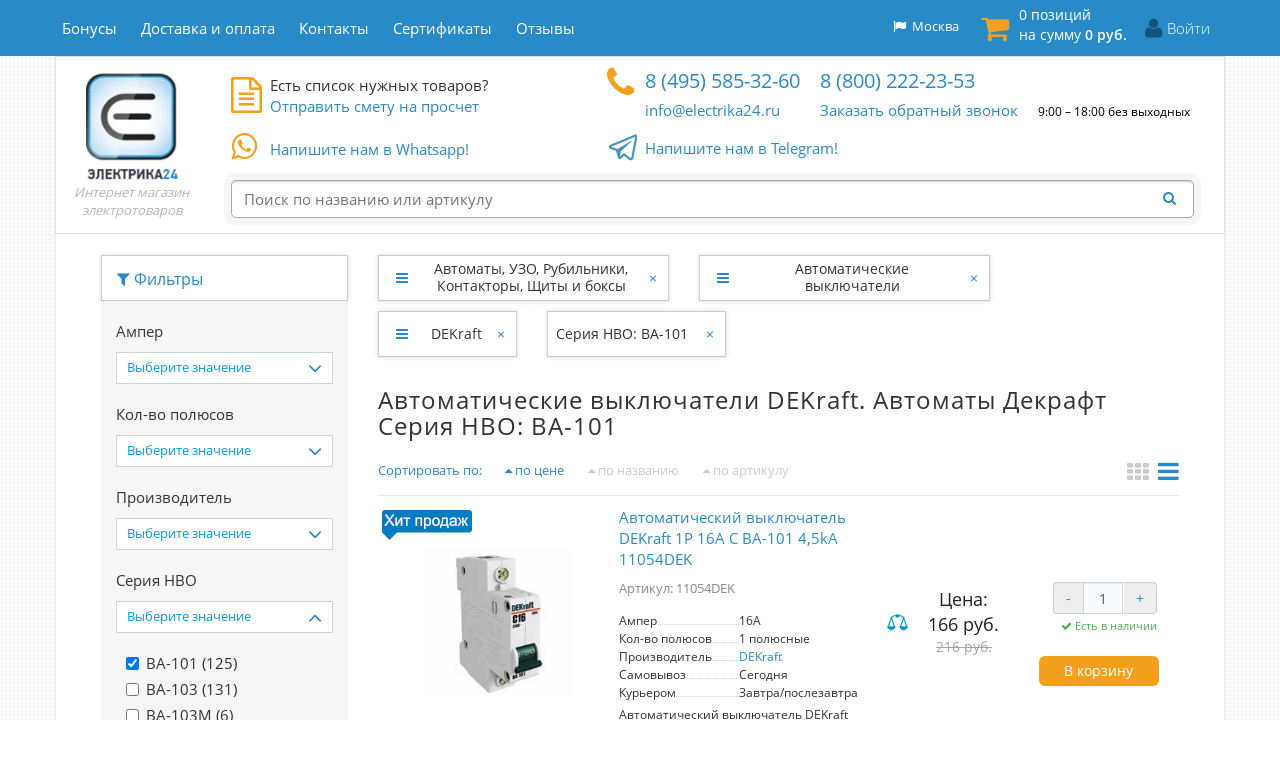

--- FILE ---
content_type: text/html; charset=UTF-8
request_url: https://www.electrika24.ru/shop/avtomaty_uzo_rubilniki/avtomaticheskie-viklychateli/dekraft/seriya_nvo-va-101/
body_size: 58105
content:
<!DOCTYPE html>
<html xml:lang="ru" lang="ru">
<head>
    <meta http-equiv="X-UA-Compatible" content="IE=edge" />
	<meta name="viewport" content="user-scalable=no, initial-scale=1.0, maximum-scale=1.0, width=device-width">
        <meta property="og:locale" content="ru_RU"/>
    <meta property="og:title" content="Автоматические выключатели DEKraft. Автоматы Декрафт Серия НВО: ВА-101"/>
    <meta property="og:description" content="Купить Автоматические выключатели DEKraft. Автоматы Декрафт Серия НВО: ВА-101 в интернет-магазине с доставкой в каталоге по низким ценам в Москве - Электрика24"/>
    <meta property="og:image" content="https://www.electrika24.ru/upload/resize_cache/webp/iblock/ecd/ecd4e596d1a848ce84fb0f236d1d4f17.webp">
    <meta property="og:type" content="catalog"/>
    <meta property="og:url" content="https://www.electrika24.ru/shop/avtomaty_uzo_rubilniki/avtomaticheskie-viklychateli/dekraft/" />
    <meta property="og:site_name" content="Электрика 24 – интернет магазин электротоваров в Москве" />

        
    <style id="electrika-critical-inline-css" data-skip-moving="true" type="text/css">
            </style>

    
	<meta http-equiv="Content-Type" content="text/html; charset=UTF-8" />
<meta name="robots" content="index, follow" />
<meta name="keywords" content="Автоматические выключатели DEKraft. Автоматы Декрафт Серия НВО: ВА-101" />
<meta name="description" content="Купить Автоматические выключатели DEKraft. Автоматы Декрафт Серия НВО: ВА-101 в интернет-магазине с доставкой в каталоге по низким ценам в Москве - Электрика24" />
<script type="text/javascript" data-skip-moving="true">(function(w, d, n) {var cl = "bx-core";var ht = d.documentElement;var htc = ht ? ht.className : undefined;if (htc === undefined || htc.indexOf(cl) !== -1){return;}var ua = n.userAgent;if (/(iPad;)|(iPhone;)/i.test(ua)){cl += " bx-ios";}else if (/Windows/i.test(ua)){cl += ' bx-win';}else if (/Macintosh/i.test(ua)){cl += " bx-mac";}else if (/Linux/i.test(ua) && !/Android/i.test(ua)){cl += " bx-linux";}else if (/Android/i.test(ua)){cl += " bx-android";}cl += (/(ipad|iphone|android|mobile|touch)/i.test(ua) ? " bx-touch" : " bx-no-touch");cl += w.devicePixelRatio && w.devicePixelRatio >= 2? " bx-retina": " bx-no-retina";var ieVersion = -1;if (/AppleWebKit/.test(ua)){cl += " bx-chrome";}else if (/Opera/.test(ua)){cl += " bx-opera";}else if (/Firefox/.test(ua)){cl += " bx-firefox";}ht.className = htc ? htc + " " + cl : cl;})(window, document, navigator);</script>


<link href="/bitrix/css/main/font-awesome.min.css?157992450923772" type="text/css"  rel="stylesheet" />
<link href="/bitrix/css/main/bootstrap.min.css?1532361208121326" type="text/css"  rel="stylesheet" />



<link href="/bitrix/cache/css/s1/electrika24_new/page_c7e08d806b71cf3d1ca07d744fa3abd9/page_c7e08d806b71cf3d1ca07d744fa3abd9_v1.css?176987497864260" type="text/css"  rel="stylesheet" />
<link href="/bitrix/cache/css/s1/electrika24_new/template_56b47ca9d52fb800e8253eda426df26b/template_56b47ca9d52fb800e8253eda426df26b_v1.css?1769859247165821" type="text/css"  data-template-style="true" rel="stylesheet" />







            
            <!-- Yandex.Metrika counter -->
            
            <!-- /Yandex.Metrika counter -->
                    
        
<link rel='shortcut icon' href='/favicon.svg' />
<link rel="next" href="https://www.electrika24.ru/shop/avtomaty_uzo_rubilniki/avtomaticheskie-viklychateli/dekraft/?PAGEN_1=2&set_filter=y&arrFilter_1498_2683738661=Y" />
<link href="https://www.electrika24.ru/shop/avtomaty_uzo_rubilniki/avtomaticheskie-viklychateli/dekraft/seriya_nvo-va-101/" rel="canonical" />
    <link rel="preload" href="/bitrix/fonts/fontawesome-webfont.woff2" as="font" crossOrigin="anonymous" />
    <link rel="preload" href="/local/templates/electrika24_new/fonts/opensans/OpenSans-Regular.woff" as="font" crossOrigin="anonymous" />
    
    <title>Автоматические выключатели DEKraft. Автоматы Декрафт Серия НВО: ВА-101 купить в Москве | Электрика24</title>
</head>
<body class="bx-background-image bx-theme-blue catalog-filter-page" >

<!-- Begin LeadBack code {literal} -->
<script type="text/javascript" data-skip-moving="true">
    var _emv = _emv || [];
    _emv['campaign'] = 'ef452c63f81d017c7077ca52';
    (function() {
        var em = document.createElement('script'); em.type = 'text/javascript'; em.async = true;
        em.src = ('https:' == document.location.protocol ? 'https://' : 'http://') + 'leadback.ru/js/leadback.js';
        var s = document.getElementsByTagName('script')[0]; s.parentNode.insertBefore(em, s);
    })();
</script>
<!-- End LeadBack code {/literal} -->


<div id="panel"></div>
<section class="bx-wrapper" id="bx_eshop_wrap">
	<header class="bx-header">
        <div class="h-toggle-block hidden-lg hidden-md hidden-sm">
            <!--<button id="toggle-menu-xs" class="toggle-menu-xs"><i class="fa fa-bars" aria-hidden="true"></i></button>-->
            <a href="/" class="h-toggle-block__logo"><img src="/local/templates/electrika24_new/images/logo-min.png" width="30" height="30" alt="Электрика24"></a>
<script type="application/ld+json">
{
  "@context": "http://schema.org",
  "@type": "Organization",
  "url": "https://www.electrika24.ru",
  "name": "Электрика24",
  "address": "Москва, Горьковское шоссе, здание М офис 31",
  "logo": "https://www.electrika24.ru/local/templates/electrika24_new/images/logo-min.png"
}
</script>
            <div class="header-cart-container">
                


<div id="bx_basket1" class="bx-basket bx-opener">
	<!--'start_frame_cache_bx_cart_block'-->
<div class="bx-hdr-profile">
		<div class="bx-basket-block">
                    <a href="/personal/cart/order/">
        		<i class="fa fa-shopping-cart"></i>
		            0 позиций				            <br />
            <span>
                на сумму                                    <strong>0 руб.</strong>
                            </span>
		                    </a>
        			</div>
</div>
<!--'end_frame_cache_bx_cart_block'--></div>


            </div>
                            <div class="header-cart-container header-cart-container-region-picker">
                    <a data-toggle="collapse" href="#e-region-selector-m" role="button" aria-expanded="false" aria-controls="e-region-selector-m" class="collapsed"><i class="fa fa-flag"></i>&nbsp;&nbsp;Москва</a>
                    <div id="e-region-selector-m" class="e-region-selector collapse" aria-expanded="false">
                        <ul>
                                                            <li>
                                    <b>                                            Москва                                            </b>                                </li>
                                                            <li>
                                    <a href="/spb/shop/avtomaty_uzo_rubilniki/avtomaticheskie-viklychateli/dekraft/seriya_nvo-va-101/">                                            Санкт-Петербург                                            </a>                                </li>
                                                    </ul>
                    </div>
                </div>
                    </div>
        <div id="h-full-width" class="h-full-width">
            <div class="h-wrapper clearfix">
                <div class="row">
                    <div class="col-lg-12 col-md-12 col-sm-12 col-xs-12" style="background: #288bc7 !important">
                        <div class="row">
                            <div class="col-lg-12 col-md-12 col-sm-12 hidden-xs" >
                                <div class="bx-top-nav bx-red" id="top-red-menu">
    <nav class="bx-top-nav-container clearfix">
        <ul class="bx-nav-list-1-lvl">
                                                                                            <li class="bx-nav-1-lvl bx-nav-list-1-col  ">
                        <a  href="/discounts-and-bonuses/"><span>Бонусы</span></a>
                                            </li>
                                                                                <li class="bx-nav-1-lvl bx-nav-list-1-col  ">
                        <a  href="/about/delivery/"><span>Доставка и оплата</span></a>
                                            </li>
                                                                                <li class="bx-nav-1-lvl bx-nav-list-1-col  ">
                        <a  href="/contacts/"><span>Контакты</span></a>
                                            </li>
                                                                                <li class="bx-nav-1-lvl bx-nav-list-1-col  ">
                        <a  href="/certificates/"><span>Сертификаты</span></a>
                                            </li>
                                                                                <li class="bx-nav-1-lvl bx-nav-list-1-col  ">
                        <a  href="/reviews/"><span>Отзывы</span></a>
                                            </li>
                                    </ul>
    </nav>
</div>
                                <div class="address-and-entrance clearfix">
                                                                            <div class="address-and-entrance__quit">
                                            <a href="/auth/"><i class="fa fa-user"></i>Войти</a>
                                        </div>
                                                                    </div>
                                <div class="header-cart-container">
                                    


<div id="bx_basket2" class="bx-basket bx-opener">
	
<div class="bx-hdr-profile">
		<div class="bx-basket-block">
                    <a href="/personal/cart/order/">
        		<i class="fa fa-shopping-cart"></i>
		            0 позиций				            <br />
            <span>
                на сумму                                    <strong>0 руб.</strong>
                            </span>
		                    </a>
        			</div>
</div>
</div>


                                </div>
                                                                <div class="header-cart-container header-cart-container-region-picker">
                                    <a data-toggle="collapse" href="#e-region-selector" role="button" aria-expanded="false" aria-controls="e-region-selector" class="collapsed"><i class="fa fa-flag"></i>&nbsp;&nbsp;Москва</a>
                                    <div id="e-region-selector" class="e-region-selector collapse" aria-expanded="false">
                                        <ul>
                                                                                            <li>
                                                <b>                                                    Москва                                                </b>                                                </li>
                                                                                            <li>
                                                <a href="/spb/shop/avtomaty_uzo_rubilniki/avtomaticheskie-viklychateli/dekraft/seriya_nvo-va-101/">                                                    Санкт-Петербург                                                </a>                                                </li>
                                                                                    </ul>
                                    </div>
                                </div>
                                                            </div>
                        </div>
                    </div>
                </div>
            </div>
        </div>

        <div class="col-md-12 hidden">
            <div class="bx-top-nav bx-site" id="catalog_menu_XEVOpk">
	<nav class="bx-top-nav-container" id="cont_catalog_menu_XEVOpk">
		<ul class="bx-nav-list-1-lvl" id="ul_catalog_menu_XEVOpk">
		     <!-- first level-->
						<li
				class="bx-nav-1-lvl bx-nav-list-2-col  bx-nav-parent"
				onmouseover="BX.CatalogMenu.itemOver(this);"
				onmouseout="BX.CatalogMenu.itemOut(this)"
									data-role="bx-menu-item"
								onclick="if (BX.hasClass(document.documentElement, 'bx-touch')) obj_catalog_menu_XEVOpk.clickInMobile(this, event);"
			>
				<a
					href="/shop/"
									>
					<span>
						Каталог						<i class="fa fa-angle-down"></i>					</span>
				</a>
							<span class="bx-nav-parent-arrow" onclick="obj_catalog_menu_XEVOpk.toggleInMobile(this)"><i class="fa fa-angle-left"></i></span> <!-- for mobile -->
				<div class="bx-nav-2-lvl-container">
											<ul class="bx-nav-list-2-lvl">
						  <!-- second level-->
							<li class="bx-nav-2-lvl">
								<a
									href="/shop/diodnaya_lenta/"
																										>
									<span>Диодная лента</span>
								</a>
														</li>
						  <!-- second level-->
							<li class="bx-nav-2-lvl">
								<a
									href="/shop/rozetki_i_vyklyuchateli/"
																										>
									<span>Розетки и выключатели</span>
								</a>
														</li>
						  <!-- second level-->
							<li class="bx-nav-2-lvl">
								<a
									href="/shop/svetilniki_lyustri/"
																										>
									<span>Светильники, прожекторы и люстры</span>
								</a>
														</li>
						  <!-- second level-->
							<li class="bx-nav-2-lvl">
								<a
									href="/shop/avtomaty_uzo_rubilniki/"
																		class="bx-active"								>
									<span>Автоматы, УЗО, Рубильники, Контакторы, Щиты и боксы</span>
								</a>
														</li>
						  <!-- second level-->
							<li class="bx-nav-2-lvl">
								<a
									href="/shop/lampochki/"
																										>
									<span>Лампочки</span>
								</a>
														</li>
						  <!-- second level-->
							<li class="bx-nav-2-lvl">
								<a
									href="/shop/kabel_kabelkanal/"
																										>
									<span>Кабель, Провод, Гофра, Кабель-канал</span>
								</a>
														</li>
						  <!-- second level-->
							<li class="bx-nav-2-lvl">
								<a
									href="/shop/ventilyaciya/"
																										>
									<span>Вентиляция</span>
								</a>
														</li>
						  <!-- second level-->
							<li class="bx-nav-2-lvl">
								<a
									href="/shop/dvernye_zvonki/"
																										>
									<span>Звонки дверные</span>
								</a>
														</li>
						  <!-- second level-->
							<li class="bx-nav-2-lvl">
								<a
									href="/shop/teplyj_pol/"
																										>
									<span>Теплый пол электрический</span>
								</a>
														</li>
						  <!-- second level-->
							<li class="bx-nav-2-lvl">
								<a
									href="/shop/silovie-raziemi-i-vilki/"
																										>
									<span>Силовые разъемы и вилки</span>
								</a>
														</li>
						  <!-- second level-->
							<li class="bx-nav-2-lvl">
								<a
									href="/shop/batareiki/"
																										>
									<span>Батарейки</span>
								</a>
														</li>
						  <!-- second level-->
							<li class="bx-nav-2-lvl">
								<a
									href="/shop/ballasty/"
																										>
									<span>Балласты(ЭПРА), Стартеры</span>
								</a>
														</li>
						  <!-- second level-->
							<li class="bx-nav-2-lvl">
								<a
									href="/shop/datchiki_dvizheniya/"
																										>
									<span>Датчики движения, освещенности и открытия</span>
								</a>
														</li>
						  <!-- second level-->
							<li class="bx-nav-2-lvl">
								<a
									href="/shop/instrumenti/"
																										>
									<span>Инструмент электромонтажный</span>
								</a>
														</li>
						  <!-- second level-->
							<li class="bx-nav-2-lvl">
								<a
									href="/shop/rasprodazha/"
																										>
									<span>Распродажа</span>
								</a>
														</li>
						  <!-- second level-->
							<li class="bx-nav-2-lvl">
								<a
									href="/shop/svetovie-figiru-i-girlyandi/"
																										>
									<span>Световые фигуры и гирлянды</span>
								</a>
														</li>
						  <!-- second level-->
							<li class="bx-nav-2-lvl">
								<a
									href="/shop/kolodki_udliniteli_perenoski/"
																										>
									<span>Колодки и удлинители, тройники</span>
								</a>
														</li>
						  <!-- second level-->
							<li class="bx-nav-2-lvl">
								<a
									href="/shop/korobki_klemniki_aksessuari/"
																										>
									<span>Коробки, клеммники, вилки, патроны, аксессуары кабеля</span>
								</a>
														</li>
												</ul>
											<ul class="bx-nav-list-2-lvl">
						  <!-- second level-->
							<li class="bx-nav-2-lvl">
								<a
									href="/shop/stroboskopy_vspyshki/"
																										>
									<span>Стробоскопы для рекламы, вспышки</span>
								</a>
														</li>
						  <!-- second level-->
							<li class="bx-nav-2-lvl">
								<a
									href="/shop/schetchiki/"
																										>
									<span>Электросчетчики</span>
								</a>
														</li>
												</ul>
														</div>
						</li>
		     <!-- first level-->
						<li
				class="bx-nav-1-lvl bx-nav-list-0-col "
				onmouseover="BX.CatalogMenu.itemOver(this);"
				onmouseout="BX.CatalogMenu.itemOut(this)"
								onclick="if (BX.hasClass(document.documentElement, 'bx-touch')) obj_catalog_menu_XEVOpk.clickInMobile(this, event);"
			>
				<a
					href="/discounts-and-bonuses/"
									>
					<span>
						Бонусы											</span>
				</a>
						</li>
		     <!-- first level-->
						<li
				class="bx-nav-1-lvl bx-nav-list-0-col "
				onmouseover="BX.CatalogMenu.itemOver(this);"
				onmouseout="BX.CatalogMenu.itemOut(this)"
								onclick="if (BX.hasClass(document.documentElement, 'bx-touch')) obj_catalog_menu_XEVOpk.clickInMobile(this, event);"
			>
				<a
					href="/about/delivery/"
									>
					<span>
						Доставка и оплата											</span>
				</a>
						</li>
		     <!-- first level-->
						<li
				class="bx-nav-1-lvl bx-nav-list-0-col "
				onmouseover="BX.CatalogMenu.itemOver(this);"
				onmouseout="BX.CatalogMenu.itemOut(this)"
								onclick="if (BX.hasClass(document.documentElement, 'bx-touch')) obj_catalog_menu_XEVOpk.clickInMobile(this, event);"
			>
				<a
					href="/contacts/"
									>
					<span>
						Контакты											</span>
				</a>
						</li>
		     <!-- first level-->
						<li
				class="bx-nav-1-lvl bx-nav-list-0-col "
				onmouseover="BX.CatalogMenu.itemOver(this);"
				onmouseout="BX.CatalogMenu.itemOut(this)"
								onclick="if (BX.hasClass(document.documentElement, 'bx-touch')) obj_catalog_menu_XEVOpk.clickInMobile(this, event);"
			>
				<a
					href="/certificates/"
									>
					<span>
						Сертификаты											</span>
				</a>
						</li>
		     <!-- first level-->
						<li
				class="bx-nav-1-lvl bx-nav-list-0-col "
				onmouseover="BX.CatalogMenu.itemOver(this);"
				onmouseout="BX.CatalogMenu.itemOut(this)"
								onclick="if (BX.hasClass(document.documentElement, 'bx-touch')) obj_catalog_menu_XEVOpk.clickInMobile(this, event);"
			>
				<a
					href="/reviews/"
									>
					<span>
						Отзывы											</span>
				</a>
						</li>
				</ul>
		<div style="clear: both;"></div>
	</nav>
</div>

            <div class="hidden" id="js-user-menu-items">
                                    <div class="">
                        <a href="/auth/"><i class="fa fa-user"></i>&nbsp;Войти</a>
                    </div>
                            </div>
        </div>

		<div class="bx-header-section container">
			<div class="row">
				<div class="col-lg-1 col-md-1 col-sm-2 hidden-xs">
					<div class="bx-logo">
						<a class="bx-logo-block hidden-xs" href="/">
							<img src="/local/templates/electrika24_new/images/logo.webp" title="Electrika24 - Интернет магазин электротоваров" alt="electrika24" width="104" height="122" />
							                            <div class="header-slogan"><span class="gray">Интернет магазин электротоваров</span></div>
                            						</a>
                        					</div>
					<a class="bx-logo-block hidden-lg hidden-md hidden-sm text-center" href="/">
						<img src="/local/templates/electrika24_new/images/logo-white.webp" alt="electrika24"/>
                                                <div class="header-slogan hidden-xs"><span class="gray">Интернет магазин электротоваров</span></div>
                        					</a>
				</div>
                <div class="col-lg-11 col-md-11 col-sm-10 col-xs-12">
                    <div class="row">
                        <div class="col-lg-5 col-md-5 hidden-sm hidden-xs">
                            <div class="send-estimate-button">
                                <a class="manage-link" href="javascript:void(0);" rel="nofollow" data-toggle="modal" data-target="#myModal-list"><i class="fa fa-file-text-o" aria-hidden="true"></i></a>
                                <span>Есть список нужных товаров?</span><br>
                                <a class="manage-link" href="javascript:void(0);" rel="nofollow" data-toggle="modal" data-target="#myModal-list">Отправить смету на просчет</a>
                                <a class="phone-link_mobile_wapp phone-link_desktop_wapp bx-inc-header-block-xs-of3" rel="nofollow" href="https://wa.me/79255853260"><i class="fa fa-whatsapp"></i> Напишите нам в Whatsapp!</a>
                            </div>
                        </div>
                        <div class="col-lg-7 col-md-7 col-xs-12">
                            <div class="bx-inc-orginfo">
                                <div class="bx-inc-orginfo-phone">
                                    <a class="phone-link_desktop bx-inc-orginfo-phone-link hidden-sm hidden-xs" rel="nofollow" href="javascript:void(0);" onclick="$('#lb_widget-wrapper').show();"><i class="fa fa-phone"></i></a>
                                    <a class="phone-link_mobile bx-inc-orginfo-phone-link hidden-md hidden-lg" rel="nofollow" href="javascript:void(0);" onclick="$('.lb-widget-button').click();"><i class="fa fa-phone"></i></a>
                                    <div class="bx-inc-header-block bx-inc-header-block-of">
                                        <span><a href="tel:+74955853260" class="phone">8 (495) 585-32-60</a></span>
                                        <span><a class="bx-inc-header-block-item-sm" rel="nofollow" href="mailto:info@electrika24.ru">info@electrika24.ru</a></span>
                                    </div>
                                    <div class="bx-inc-header-block bx-inc-header-block-of bx-inc-header-block-xs-right">
                                        <span><a href="tel:+78002222353" class="phone">8 (800) 222-23-53</a></span>
                                        <span><a class="bx-inc-header-block-item-sm hidden-sm hidden-xs" href="javascript:void(0);" rel="nofollow" onclick="$('#lb_widget-wrapper').show();">Заказать обратный звонок</a></span>
                                        <span><a class="bx-inc-header-block-item-sm hidden-md hidden-lg" href="javascript:void(0);" rel="nofollow" onclick="$('.lb-widget-button').click();">Заказать обратный звонок</a></span>
                                    </div>
                                    <span class="phone-number-worktime hidden-sm hidden-md hidden-xs">9:00 – 18:00 без выходных</span><br>
                                    <a class="phone-link_mobile_wapp phone-link_desktop_wapp hidden-sm hidden-xs bx-inc-header-block" target="_blank" rel="nofollow" href="https://t.me/electrika24"><i class="fa fa-tg"></i> Напишите нам в Telegram!</a>
                                    <div class="bx-inc-header-block bx-inc-header-block-ob hidden-md hidden-lg bx-inc-header-block-xs-left">
                                        <a class="phone-link_desktop phone-link_mobile_wapp" rel="nofollow" target="_blank" href="https://t.me/electrika24"><i class="fa fa-tg"></i> Telegram!</a>
                                    </div>
                                    <div class="bx-inc-header-block hidden-md hidden-lg bx-inc-header-block-xs-right bx-inc-header-block-xs-of2">
                                        <a class="phone-link_mobile_wapp phone-link_desktop_wapp" rel="nofollow" href="https://wa.me/79255853260"><i class="fa fa-whatsapp"></i> Whatsapp!</a>
                                    </div>
                                </div>
                            </div>

                            <div class="row" style="display: none !important;">
                                <div class="col-md-5 col-lg-5">
                                    <span class="gray">Время&nbsp;работы:</span>
<div class="text-right">
Пн&nbsp;&mdash;&nbsp;Пт&nbsp;<span class="red">9:00&nbsp;&mdash;&nbsp;21:00</span> <br>
Сб<span class="red">&nbsp;9:00&nbsp;&mdash;&nbsp;20:00</span>
</div>
<a href="mailto:info@electrika24.ru">info@electrika24.ru</a>                                </div>
                                <div class="col-md-7 col-lg-7">
                                    <a href="" class="btn btn-green btn-large" data-toggle="modal" data-target="#myModal-order"><i class="fa fa-paperclip" aria-hidden="true"></i> Пришлите заказ</a>
<span class="gray">Адрес:</span>
г. Москва, Горьковское шоссе, здание "М" офис 31
<a href="/contacts/">Карта</a>                                </div>
                            </div>
                        </div>
                        <div class="hidden text-center">
                            <a href="" class="btn btn-green btn-large" data-toggle="modal" data-target="#myModal-order"><i class="fa fa-paperclip" aria-hidden="true"></i> Пришлите заказ</a>
                        </div>
                    </div>
                    <div class="row">
                        <div class="col-lg-12">
                            <div id="search" class="bx-searchtitle theme-blue">
	<form action="/shop/">
		<div class="bx-input-group">
			<input id="title-search-input" placeholder="Поиск по названию или артикулу" type="text" name="q" value="" autocomplete="off" class="bx-form-control"/>
			<span class="bx-input-group-btn">
				<span class="bx-searchtitle-preloader view" id="search_preloader_item"></span>
				<button class="btn btn-default" type="submit" name="s" aria-label="Найти"><i class="fa fa-search"></i></button>
			</span>
		</div>
	</form>
	
	</div>



                        </div>
                    </div>
                </div>
			</div>

		</div>
	</header>

	<div class="workarea"><!--workarea-->
		<div class="container bx-content-seection">
			<div class="row">
											<div class="bx-content  col-xs-12">
                                                                        <div class="row">
                                <div class="col-lg-12 in-cat-pages" id="navigation">
                                    <div class="bx-breadcrumb" itemscope itemtype="http://schema.org/BreadcrumbList">
			<div class="bx-breadcrumb-item" id="bx_breadcrumb_0" itemprop="itemListElement" itemscope itemtype="http://schema.org/ListItem">
				
				<a href="/" title="Главная страница" itemprop="item">
					<span itemprop="name">Главная страница</span>
				</a>
				<link itemprop="url" href="/" />
				<meta itemprop="position" content="1" />
			</div>
			<div class="bx-breadcrumb-item" id="bx_breadcrumb_1" itemprop="itemListElement" itemscope itemtype="http://schema.org/ListItem">
				<i class="fa fa-angle-right"></i>
				<a href="/shop/" title="Каталог" itemprop="item">
					<span itemprop="name">Каталог</span>
				</a>
				<link itemprop="url" href="/shop/" />
				<meta itemprop="position" content="2" />
			</div>
			<div class="bx-breadcrumb-item" itemprop="itemListElement" itemscope itemtype="http://schema.org/ListItem">
				<i class="fa fa-angle-right"></i>
				<span itemprop="name">Серия НВО: ВА-101</span>
				<meta itemprop="position" content="3" />
			</div><div style="clear:both"></div></div>                                </div>
                            </div>
                                            <div class="row">

<div class="col-sm-12 col-xs-12 col-md-3 col-lg-3 catalog-open">
    
    
                        <!--googleoff: all-->
            <!--noindex-->
            
<div class="bx-filter bx-site ">
    <a href="#fl_collapse" class="visible-xs filter-horisont-btn-group padding-15 size-16 line-height-10 block text-left " aria-expanded="true"><i class="fa fa-filter" aria-hidden="true"></i> Фильтры</a>
    <div class="bx-filter-section container-fluid collapse in" aria-expanded="true" id="fl_collapse">
        <form name="arrFilter_form" action="/shop/avtomaty_uzo_rubilniki/avtomaticheskie-viklychateli/dekraft/" method="get" class="smartfilter">
                        <div class="fl-wrap">
                
                        <div class="row sf-params-block">
                            <div class="col-lg-12 bx-filter-parameters-box  choose-value">
                                <span class="bx-filter-container-modef"></span>
                                <span class="bx-filter-parameters-box-hint">Ампер</span>
                                <div class="bx-filter-parameters-box-title" onclick="smartFilter.hideFilterProps(this)">
                                    <span class="bx-filter-parameters-box-title__message">Выберите значение</span>
                                                                        <i data-role="prop_angle" class="fa fa-angle-down"></i>

                                </div>
                                <div class="bx-filter-block" data-role="bx_filter_block">
                            <div class="bx-filter-parameters-box-container">
                                                                                                        <div class="checkbox sf-checkbox sf-checkbox-cnt-0">
                                            <label data-role="label_arrFilter_194_459709016" class="bx-filter-param-label disabled" for="arrFilter_194_459709016">
                                                <span class="bx-filter-input-checkbox">
                                                    <input
                                                        type="checkbox"
                                                        autocomplete='off'
                                                        data-code="amper"
                                                        data-control_name="arrFilter_194_459709016"
                                                        data-trvalue="100a"
                                                        value="Y"
                                                        name="arrFilter_194_459709016"
                                                        id="arrFilter_194_459709016"
                                                                                                                onclick="smartFilter.click(this)"
                                                    />
                                                    <span class="bx-filter-param-text" title="100A">100A&nbsp;(<span data-role="count_arrFilter_194_459709016">0</span>)</span>
                                                </span>
                                            </label>
                                        </div>
                                                                            <div class="checkbox sf-checkbox sf-checkbox-cnt-1">
                                            <label data-role="label_arrFilter_194_2442050412" class="bx-filter-param-label " for="arrFilter_194_2442050412">
                                                <span class="bx-filter-input-checkbox">
                                                    <input
                                                        type="checkbox"
                                                        autocomplete='off'
                                                        data-code="amper"
                                                        data-control_name="arrFilter_194_2442050412"
                                                        data-trvalue="10a"
                                                        value="Y"
                                                        name="arrFilter_194_2442050412"
                                                        id="arrFilter_194_2442050412"
                                                                                                                onclick="smartFilter.click(this)"
                                                    />
                                                    <span class="bx-filter-param-text" title="10A">10A&nbsp;(<span data-role="count_arrFilter_194_2442050412">12</span>)</span>
                                                </span>
                                            </label>
                                        </div>
                                                                            <div class="checkbox sf-checkbox sf-checkbox-cnt-0">
                                            <label data-role="label_arrFilter_194_2188364770" class="bx-filter-param-label disabled" for="arrFilter_194_2188364770">
                                                <span class="bx-filter-input-checkbox">
                                                    <input
                                                        type="checkbox"
                                                        autocomplete='off'
                                                        data-code="amper"
                                                        data-control_name="arrFilter_194_2188364770"
                                                        data-trvalue="125a"
                                                        value="Y"
                                                        name="arrFilter_194_2188364770"
                                                        id="arrFilter_194_2188364770"
                                                                                                                onclick="smartFilter.click(this)"
                                                    />
                                                    <span class="bx-filter-param-text" title="125A">125A&nbsp;(<span data-role="count_arrFilter_194_2188364770">0</span>)</span>
                                                </span>
                                            </label>
                                        </div>
                                                                            <div class="checkbox sf-checkbox sf-checkbox-cnt-0">
                                            <label data-role="label_arrFilter_194_267005647" class="bx-filter-param-label disabled" for="arrFilter_194_267005647">
                                                <span class="bx-filter-input-checkbox">
                                                    <input
                                                        type="checkbox"
                                                        autocomplete='off'
                                                        data-code="amper"
                                                        data-control_name="arrFilter_194_267005647"
                                                        data-trvalue="13a"
                                                        value="Y"
                                                        name="arrFilter_194_267005647"
                                                        id="arrFilter_194_267005647"
                                                                                                                onclick="smartFilter.click(this)"
                                                    />
                                                    <span class="bx-filter-param-text" title="13A">13A&nbsp;(<span data-role="count_arrFilter_194_267005647">0</span>)</span>
                                                </span>
                                            </label>
                                        </div>
                                                                            <div class="checkbox sf-checkbox sf-checkbox-cnt-1">
                                            <label data-role="label_arrFilter_194_3058951157" class="bx-filter-param-label " for="arrFilter_194_3058951157">
                                                <span class="bx-filter-input-checkbox">
                                                    <input
                                                        type="checkbox"
                                                        autocomplete='off'
                                                        data-code="amper"
                                                        data-control_name="arrFilter_194_3058951157"
                                                        data-trvalue="16a"
                                                        value="Y"
                                                        name="arrFilter_194_3058951157"
                                                        id="arrFilter_194_3058951157"
                                                                                                                onclick="smartFilter.click(this)"
                                                    />
                                                    <span class="bx-filter-param-text" title="16A">16A&nbsp;(<span data-role="count_arrFilter_194_3058951157">12</span>)</span>
                                                </span>
                                            </label>
                                        </div>
                                                                            <div class="checkbox sf-checkbox sf-checkbox-cnt-1">
                                            <label data-role="label_arrFilter_194_560366160" class="bx-filter-param-label " for="arrFilter_194_560366160">
                                                <span class="bx-filter-input-checkbox">
                                                    <input
                                                        type="checkbox"
                                                        autocomplete='off'
                                                        data-code="amper"
                                                        data-control_name="arrFilter_194_560366160"
                                                        data-trvalue="1a"
                                                        value="Y"
                                                        name="arrFilter_194_560366160"
                                                        id="arrFilter_194_560366160"
                                                                                                                onclick="smartFilter.click(this)"
                                                    />
                                                    <span class="bx-filter-param-text" title="1A">1A&nbsp;(<span data-role="count_arrFilter_194_560366160">2</span>)</span>
                                                </span>
                                            </label>
                                        </div>
                                                                            <div class="checkbox sf-checkbox sf-checkbox-cnt-1">
                                            <label data-role="label_arrFilter_194_1607991021" class="bx-filter-param-label " for="arrFilter_194_1607991021">
                                                <span class="bx-filter-input-checkbox">
                                                    <input
                                                        type="checkbox"
                                                        autocomplete='off'
                                                        data-code="amper"
                                                        data-control_name="arrFilter_194_1607991021"
                                                        data-trvalue="20a"
                                                        value="Y"
                                                        name="arrFilter_194_1607991021"
                                                        id="arrFilter_194_1607991021"
                                                                                                                onclick="smartFilter.click(this)"
                                                    />
                                                    <span class="bx-filter-param-text" title="20A">20A&nbsp;(<span data-role="count_arrFilter_194_1607991021">12</span>)</span>
                                                </span>
                                            </label>
                                        </div>
                                                                            <div class="checkbox sf-checkbox sf-checkbox-cnt-1">
                                            <label data-role="label_arrFilter_194_2710788742" class="bx-filter-param-label " for="arrFilter_194_2710788742">
                                                <span class="bx-filter-input-checkbox">
                                                    <input
                                                        type="checkbox"
                                                        autocomplete='off'
                                                        data-code="amper"
                                                        data-control_name="arrFilter_194_2710788742"
                                                        data-trvalue="25a"
                                                        value="Y"
                                                        name="arrFilter_194_2710788742"
                                                        id="arrFilter_194_2710788742"
                                                                                                                onclick="smartFilter.click(this)"
                                                    />
                                                    <span class="bx-filter-param-text" title="25A">25A&nbsp;(<span data-role="count_arrFilter_194_2710788742">12</span>)</span>
                                                </span>
                                            </label>
                                        </div>
                                                                            <div class="checkbox sf-checkbox sf-checkbox-cnt-1">
                                            <label data-role="label_arrFilter_194_3479757692" class="bx-filter-param-label " for="arrFilter_194_3479757692">
                                                <span class="bx-filter-input-checkbox">
                                                    <input
                                                        type="checkbox"
                                                        autocomplete='off'
                                                        data-code="amper"
                                                        data-control_name="arrFilter_194_3479757692"
                                                        data-trvalue="2a"
                                                        value="Y"
                                                        name="arrFilter_194_3479757692"
                                                        id="arrFilter_194_3479757692"
                                                                                                                onclick="smartFilter.click(this)"
                                                    />
                                                    <span class="bx-filter-param-text" title="2A">2A&nbsp;(<span data-role="count_arrFilter_194_3479757692">5</span>)</span>
                                                </span>
                                            </label>
                                        </div>
                                                                            <div class="checkbox sf-checkbox sf-checkbox-cnt-1">
                                            <label data-role="label_arrFilter_194_3600050704" class="bx-filter-param-label " for="arrFilter_194_3600050704">
                                                <span class="bx-filter-input-checkbox">
                                                    <input
                                                        type="checkbox"
                                                        autocomplete='off'
                                                        data-code="amper"
                                                        data-control_name="arrFilter_194_3600050704"
                                                        data-trvalue="32a"
                                                        value="Y"
                                                        name="arrFilter_194_3600050704"
                                                        id="arrFilter_194_3600050704"
                                                                                                                onclick="smartFilter.click(this)"
                                                    />
                                                    <span class="bx-filter-param-text" title="32A">32A&nbsp;(<span data-role="count_arrFilter_194_3600050704">12</span>)</span>
                                                </span>
                                            </label>
                                        </div>
                                                                            <div class="checkbox sf-checkbox sf-checkbox-cnt-1">
                                            <label data-role="label_arrFilter_194_835452730" class="bx-filter-param-label " for="arrFilter_194_835452730">
                                                <span class="bx-filter-input-checkbox">
                                                    <input
                                                        type="checkbox"
                                                        autocomplete='off'
                                                        data-code="amper"
                                                        data-control_name="arrFilter_194_835452730"
                                                        data-trvalue="3a"
                                                        value="Y"
                                                        name="arrFilter_194_835452730"
                                                        id="arrFilter_194_835452730"
                                                                                                                onclick="smartFilter.click(this)"
                                                    />
                                                    <span class="bx-filter-param-text" title="3A">3A&nbsp;(<span data-role="count_arrFilter_194_835452730">5</span>)</span>
                                                </span>
                                            </label>
                                        </div>
                                                                            <div class="checkbox sf-checkbox sf-checkbox-cnt-1">
                                            <label data-role="label_arrFilter_194_1335704490" class="bx-filter-param-label " for="arrFilter_194_1335704490">
                                                <span class="bx-filter-input-checkbox">
                                                    <input
                                                        type="checkbox"
                                                        autocomplete='off'
                                                        data-code="amper"
                                                        data-control_name="arrFilter_194_1335704490"
                                                        data-trvalue="40a"
                                                        value="Y"
                                                        name="arrFilter_194_1335704490"
                                                        id="arrFilter_194_1335704490"
                                                                                                                onclick="smartFilter.click(this)"
                                                    />
                                                    <span class="bx-filter-param-text" title="40A">40A&nbsp;(<span data-role="count_arrFilter_194_1335704490">13</span>)</span>
                                                </span>
                                            </label>
                                        </div>
                                                                            <div class="checkbox sf-checkbox sf-checkbox-cnt-1">
                                            <label data-role="label_arrFilter_194_3789836259" class="bx-filter-param-label " for="arrFilter_194_3789836259">
                                                <span class="bx-filter-input-checkbox">
                                                    <input
                                                        type="checkbox"
                                                        autocomplete='off'
                                                        data-code="amper"
                                                        data-control_name="arrFilter_194_3789836259"
                                                        data-trvalue="4a"
                                                        value="Y"
                                                        name="arrFilter_194_3789836259"
                                                        id="arrFilter_194_3789836259"
                                                                                                                onclick="smartFilter.click(this)"
                                                    />
                                                    <span class="bx-filter-param-text" title="4A">4A&nbsp;(<span data-role="count_arrFilter_194_3789836259">3</span>)</span>
                                                </span>
                                            </label>
                                        </div>
                                                                            <div class="checkbox sf-checkbox sf-checkbox-cnt-1">
                                            <label data-role="label_arrFilter_194_3867773946" class="bx-filter-param-label " for="arrFilter_194_3867773946">
                                                <span class="bx-filter-input-checkbox">
                                                    <input
                                                        type="checkbox"
                                                        autocomplete='off'
                                                        data-code="amper"
                                                        data-control_name="arrFilter_194_3867773946"
                                                        data-trvalue="50a"
                                                        value="Y"
                                                        name="arrFilter_194_3867773946"
                                                        id="arrFilter_194_3867773946"
                                                                                                                onclick="smartFilter.click(this)"
                                                    />
                                                    <span class="bx-filter-param-text" title="50A">50A&nbsp;(<span data-role="count_arrFilter_194_3867773946">12</span>)</span>
                                                </span>
                                            </label>
                                        </div>
                                                                            <div class="checkbox sf-checkbox sf-checkbox-cnt-1">
                                            <label data-role="label_arrFilter_194_2801704607" class="bx-filter-param-label " for="arrFilter_194_2801704607">
                                                <span class="bx-filter-input-checkbox">
                                                    <input
                                                        type="checkbox"
                                                        autocomplete='off'
                                                        data-code="amper"
                                                        data-control_name="arrFilter_194_2801704607"
                                                        data-trvalue="63a"
                                                        value="Y"
                                                        name="arrFilter_194_2801704607"
                                                        id="arrFilter_194_2801704607"
                                                                                                                onclick="smartFilter.click(this)"
                                                    />
                                                    <span class="bx-filter-param-text" title="63A">63A&nbsp;(<span data-role="count_arrFilter_194_2801704607">13</span>)</span>
                                                </span>
                                            </label>
                                        </div>
                                                                            <div class="checkbox sf-checkbox sf-checkbox-cnt-1">
                                            <label data-role="label_arrFilter_194_562117245" class="bx-filter-param-label " for="arrFilter_194_562117245">
                                                <span class="bx-filter-input-checkbox">
                                                    <input
                                                        type="checkbox"
                                                        autocomplete='off'
                                                        data-code="amper"
                                                        data-control_name="arrFilter_194_562117245"
                                                        data-trvalue="6a"
                                                        value="Y"
                                                        name="arrFilter_194_562117245"
                                                        id="arrFilter_194_562117245"
                                                                                                                onclick="smartFilter.click(this)"
                                                    />
                                                    <span class="bx-filter-param-text" title="6A">6A&nbsp;(<span data-role="count_arrFilter_194_562117245">12</span>)</span>
                                                </span>
                                            </label>
                                        </div>
                                                                            <div class="checkbox sf-checkbox sf-checkbox-cnt-0">
                                            <label data-role="label_arrFilter_194_3629113890" class="bx-filter-param-label disabled" for="arrFilter_194_3629113890">
                                                <span class="bx-filter-input-checkbox">
                                                    <input
                                                        type="checkbox"
                                                        autocomplete='off'
                                                        data-code="amper"
                                                        data-control_name="arrFilter_194_3629113890"
                                                        data-trvalue="80a"
                                                        value="Y"
                                                        name="arrFilter_194_3629113890"
                                                        id="arrFilter_194_3629113890"
                                                                                                                onclick="smartFilter.click(this)"
                                                    />
                                                    <span class="bx-filter-param-text" title="80A">80A&nbsp;(<span data-role="count_arrFilter_194_3629113890">0</span>)</span>
                                                </span>
                                            </label>
                                        </div>
                                                                            <div class="checkbox sf-checkbox sf-checkbox-cnt-0">
                                            <label data-role="label_arrFilter_194_4111531919" class="bx-filter-param-label disabled" for="arrFilter_194_4111531919">
                                                <span class="bx-filter-input-checkbox">
                                                    <input
                                                        type="checkbox"
                                                        autocomplete='off'
                                                        data-code="amper"
                                                        data-control_name="arrFilter_194_4111531919"
                                                        data-trvalue="8a"
                                                        value="Y"
                                                        name="arrFilter_194_4111531919"
                                                        id="arrFilter_194_4111531919"
                                                                                                                onclick="smartFilter.click(this)"
                                                    />
                                                    <span class="bx-filter-param-text" title="8A">8A&nbsp;(<span data-role="count_arrFilter_194_4111531919">0</span>)</span>
                                                </span>
                                            </label>
                                        </div>
                                                                                            </div>
                            <div style="clear: both"></div>
                        </div></div>

                        </div>
                
                        <div class="row sf-params-block">
                            <div class="col-lg-12 bx-filter-parameters-box  choose-value">
                                <span class="bx-filter-container-modef"></span>
                                <span class="bx-filter-parameters-box-hint">Кол-во полюсов</span>
                                <div class="bx-filter-parameters-box-title" onclick="smartFilter.hideFilterProps(this)">
                                    <span class="bx-filter-parameters-box-title__message">Выберите значение</span>
                                                                        <i data-role="prop_angle" class="fa fa-angle-down"></i>

                                </div>
                                <div class="bx-filter-block" data-role="bx_filter_block">
                            <div class="bx-filter-parameters-box-container">
                                                                                                        <div class="checkbox sf-checkbox sf-checkbox-cnt-1">
                                            <label data-role="label_arrFilter_206_2263005008" class="bx-filter-param-label " for="arrFilter_206_2263005008">
                                                <span class="bx-filter-input-checkbox">
                                                    <input
                                                        type="checkbox"
                                                        autocomplete='off'
                                                        data-code="kol_vo_polyusov"
                                                        data-control_name="arrFilter_206_2263005008"
                                                        data-trvalue="1-polyusnye"
                                                        value="Y"
                                                        name="arrFilter_206_2263005008"
                                                        id="arrFilter_206_2263005008"
                                                                                                                onclick="smartFilter.click(this)"
                                                    />
                                                    <span class="bx-filter-param-text" title="1 полюсные">1 полюсные&nbsp;(<span data-role="count_arrFilter_206_2263005008">32</span>)</span>
                                                </span>
                                            </label>
                                        </div>
                                                                            <div class="checkbox sf-checkbox sf-checkbox-cnt-1">
                                            <label data-role="label_arrFilter_206_4058351558" class="bx-filter-param-label " for="arrFilter_206_4058351558">
                                                <span class="bx-filter-input-checkbox">
                                                    <input
                                                        type="checkbox"
                                                        autocomplete='off'
                                                        data-code="kol_vo_polyusov"
                                                        data-control_name="arrFilter_206_4058351558"
                                                        data-trvalue="2-polyusnye"
                                                        value="Y"
                                                        name="arrFilter_206_4058351558"
                                                        id="arrFilter_206_4058351558"
                                                                                                                onclick="smartFilter.click(this)"
                                                    />
                                                    <span class="bx-filter-param-text" title="2 полюсные">2 полюсные&nbsp;(<span data-role="count_arrFilter_206_4058351558">34</span>)</span>
                                                </span>
                                            </label>
                                        </div>
                                                                            <div class="checkbox sf-checkbox sf-checkbox-cnt-1">
                                            <label data-role="label_arrFilter_206_1633327703" class="bx-filter-param-label " for="arrFilter_206_1633327703">
                                                <span class="bx-filter-input-checkbox">
                                                    <input
                                                        type="checkbox"
                                                        autocomplete='off'
                                                        data-code="kol_vo_polyusov"
                                                        data-control_name="arrFilter_206_1633327703"
                                                        data-trvalue="3-polyusnye"
                                                        value="Y"
                                                        name="arrFilter_206_1633327703"
                                                        id="arrFilter_206_1633327703"
                                                                                                                onclick="smartFilter.click(this)"
                                                    />
                                                    <span class="bx-filter-param-text" title="3 полюсные">3 полюсные&nbsp;(<span data-role="count_arrFilter_206_1633327703">32</span>)</span>
                                                </span>
                                            </label>
                                        </div>
                                                                            <div class="checkbox sf-checkbox sf-checkbox-cnt-1">
                                            <label data-role="label_arrFilter_206_375237313" class="bx-filter-param-label " for="arrFilter_206_375237313">
                                                <span class="bx-filter-input-checkbox">
                                                    <input
                                                        type="checkbox"
                                                        autocomplete='off'
                                                        data-code="kol_vo_polyusov"
                                                        data-control_name="arrFilter_206_375237313"
                                                        data-trvalue="4-polyusnye"
                                                        value="Y"
                                                        name="arrFilter_206_375237313"
                                                        id="arrFilter_206_375237313"
                                                                                                                onclick="smartFilter.click(this)"
                                                    />
                                                    <span class="bx-filter-param-text" title="4 полюсные">4 полюсные&nbsp;(<span data-role="count_arrFilter_206_375237313">27</span>)</span>
                                                </span>
                                            </label>
                                        </div>
                                                                                            </div>
                            <div style="clear: both"></div>
                        </div></div>

                        </div>
                
                        <div class="row sf-params-block">
                            <div class="col-lg-12 bx-filter-parameters-box  choose-value">
                                <span class="bx-filter-container-modef"></span>
                                <span class="bx-filter-parameters-box-hint">Производитель</span>
                                <div class="bx-filter-parameters-box-title" onclick="smartFilter.hideFilterProps(this)">
                                    <span class="bx-filter-parameters-box-title__message">Выберите значение</span>
                                                                        <i data-role="prop_angle" class="fa fa-angle-down"></i>

                                </div>
                                <div class="bx-filter-block" data-role="bx_filter_block">
                            <div class="bx-filter-parameters-box-container">
                                                                                                        <div class="checkbox sf-checkbox sf-checkbox-cnt-1">
                                            <label data-role="label_arrFilter_227_28167717" class="bx-filter-param-label " for="arrFilter_227_28167717">
                                                <span class="bx-filter-input-checkbox">
                                                    <input
                                                        type="checkbox"
                                                        autocomplete='off'
                                                        data-code="proizvoditel"
                                                        data-control_name="arrFilter_227_28167717"
                                                        data-trvalue="dekraft"
                                                        value="Y"
                                                        name="arrFilter_227_28167717"
                                                        id="arrFilter_227_28167717"
                                                                                                                onclick="smartFilter.click(this)"
                                                    />
                                                    <span class="bx-filter-param-text" title="DEKraft">DEKraft&nbsp;(<span data-role="count_arrFilter_227_28167717">125</span>)</span>
                                                </span>
                                            </label>
                                        </div>
                                                                                            </div>
                            <div style="clear: both"></div>
                        </div></div>

                        </div>
                
                        <div class="row sf-params-block">
                            <div class="col-lg-12 bx-filter-parameters-box bx-active choose-value">
                                <span class="bx-filter-container-modef"></span>
                                <span class="bx-filter-parameters-box-hint">Серия НВО</span>
                                <div class="bx-filter-parameters-box-title" onclick="smartFilter.hideFilterProps(this)">
                                    <span class="bx-filter-parameters-box-title__message">Выберите значение</span>
                                                                        <i data-role="prop_angle" class="fa fa-angle-up"></i>

                                </div>
                                <div class="bx-filter-block" data-role="bx_filter_block">
                            <div class="bx-filter-parameters-box-container">
                                                                                                        <div class="checkbox sf-checkbox sf-checkbox-cnt-1 sf-checkbox-checked">
                                            <label data-role="label_arrFilter_1498_2683738661" class="bx-filter-param-label " for="arrFilter_1498_2683738661">
                                                <span class="bx-filter-input-checkbox">
                                                    <input
                                                        type="checkbox"
                                                        autocomplete='off'
                                                        data-code="seriya_nvo"
                                                        data-control_name="arrFilter_1498_2683738661"
                                                        data-trvalue="va-101"
                                                        value="Y"
                                                        name="arrFilter_1498_2683738661"
                                                        id="arrFilter_1498_2683738661"
                                                        checked="checked"                                                        onclick="smartFilter.click(this)"
                                                    />
                                                    <span class="bx-filter-param-text" title="ВА-101">ВА-101&nbsp;(<span data-role="count_arrFilter_1498_2683738661">125</span>)</span>
                                                </span>
                                            </label>
                                        </div>
                                                                            <div class="checkbox sf-checkbox sf-checkbox-cnt-1">
                                            <label data-role="label_arrFilter_1498_3908151987" class="bx-filter-param-label " for="arrFilter_1498_3908151987">
                                                <span class="bx-filter-input-checkbox">
                                                    <input
                                                        type="checkbox"
                                                        autocomplete='off'
                                                        data-code="seriya_nvo"
                                                        data-control_name="arrFilter_1498_3908151987"
                                                        data-trvalue="va-103"
                                                        value="Y"
                                                        name="arrFilter_1498_3908151987"
                                                        id="arrFilter_1498_3908151987"
                                                                                                                onclick="smartFilter.click(this)"
                                                    />
                                                    <span class="bx-filter-param-text" title="ВА-103">ВА-103&nbsp;(<span data-role="count_arrFilter_1498_3908151987">131</span>)</span>
                                                </span>
                                            </label>
                                        </div>
                                                                            <div class="checkbox sf-checkbox sf-checkbox-cnt-1">
                                            <label data-role="label_arrFilter_1498_2510774787" class="bx-filter-param-label " for="arrFilter_1498_2510774787">
                                                <span class="bx-filter-input-checkbox">
                                                    <input
                                                        type="checkbox"
                                                        autocomplete='off'
                                                        data-code="seriya_nvo"
                                                        data-control_name="arrFilter_1498_2510774787"
                                                        data-trvalue="va-103m"
                                                        value="Y"
                                                        name="arrFilter_1498_2510774787"
                                                        id="arrFilter_1498_2510774787"
                                                                                                                onclick="smartFilter.click(this)"
                                                    />
                                                    <span class="bx-filter-param-text" title="ВА-103М">ВА-103М&nbsp;(<span data-role="count_arrFilter_1498_2510774787">6</span>)</span>
                                                </span>
                                            </label>
                                        </div>
                                                                            <div class="checkbox sf-checkbox sf-checkbox-cnt-1">
                                            <label data-role="label_arrFilter_1498_3802157717" class="bx-filter-param-label " for="arrFilter_1498_3802157717">
                                                <span class="bx-filter-input-checkbox">
                                                    <input
                                                        type="checkbox"
                                                        autocomplete='off'
                                                        data-code="seriya_nvo"
                                                        data-control_name="arrFilter_1498_3802157717"
                                                        data-trvalue="va-105"
                                                        value="Y"
                                                        name="arrFilter_1498_3802157717"
                                                        id="arrFilter_1498_3802157717"
                                                                                                                onclick="smartFilter.click(this)"
                                                    />
                                                    <span class="bx-filter-param-text" title="ВА-105">ВА-105&nbsp;(<span data-role="count_arrFilter_1498_3802157717">117</span>)</span>
                                                </span>
                                            </label>
                                        </div>
                                                                            <div class="checkbox sf-checkbox sf-checkbox-cnt-1">
                                            <label data-role="label_arrFilter_1498_2018424610" class="bx-filter-param-label " for="arrFilter_1498_2018424610">
                                                <span class="bx-filter-input-checkbox">
                                                    <input
                                                        type="checkbox"
                                                        autocomplete='off'
                                                        data-code="seriya_nvo"
                                                        data-control_name="arrFilter_1498_2018424610"
                                                        data-trvalue="va-201"
                                                        value="Y"
                                                        name="arrFilter_1498_2018424610"
                                                        id="arrFilter_1498_2018424610"
                                                                                                                onclick="smartFilter.click(this)"
                                                    />
                                                    <span class="bx-filter-param-text" title="ВА-201">ВА-201&nbsp;(<span data-role="count_arrFilter_1498_2018424610">31</span>)</span>
                                                </span>
                                            </label>
                                        </div>
                                                                                            </div>
                            <div style="clear: both"></div>
                        </div></div>

                        </div>
                
                        <div class="row sf-params-block">
                            <div class="col-lg-12 bx-filter-parameters-box  choose-value">
                                <span class="bx-filter-container-modef"></span>
                                <span class="bx-filter-parameters-box-hint">Характеристика</span>
                                <div class="bx-filter-parameters-box-title" onclick="smartFilter.hideFilterProps(this)">
                                    <span class="bx-filter-parameters-box-title__message">Выберите значение</span>
                                                                        <i data-role="prop_angle" class="fa fa-angle-down"></i>

                                </div>
                                <div class="bx-filter-block" data-role="bx_filter_block">
                            <div class="bx-filter-parameters-box-container">
                                                                                                        <div class="checkbox sf-checkbox sf-checkbox-cnt-1">
                                            <label data-role="label_arrFilter_208_742577962" class="bx-filter-param-label " for="arrFilter_208_742577962">
                                                <span class="bx-filter-input-checkbox">
                                                    <input
                                                        type="checkbox"
                                                        autocomplete='off'
                                                        data-code="kharakteristika"
                                                        data-control_name="arrFilter_208_742577962"
                                                        data-trvalue="b"
                                                        value="Y"
                                                        name="arrFilter_208_742577962"
                                                        id="arrFilter_208_742577962"
                                                                                                                onclick="smartFilter.click(this)"
                                                    />
                                                    <span class="bx-filter-param-text" title="B">B&nbsp;(<span data-role="count_arrFilter_208_742577962">38</span>)</span>
                                                </span>
                                            </label>
                                        </div>
                                                                            <div class="checkbox sf-checkbox sf-checkbox-cnt-1">
                                            <label data-role="label_arrFilter_208_2188752489" class="bx-filter-param-label " for="arrFilter_208_2188752489">
                                                <span class="bx-filter-input-checkbox">
                                                    <input
                                                        type="checkbox"
                                                        autocomplete='off'
                                                        data-code="kharakteristika"
                                                        data-control_name="arrFilter_208_2188752489"
                                                        data-trvalue="c"
                                                        value="Y"
                                                        name="arrFilter_208_2188752489"
                                                        id="arrFilter_208_2188752489"
                                                                                                                onclick="smartFilter.click(this)"
                                                    />
                                                    <span class="bx-filter-param-text" title="C">C&nbsp;(<span data-role="count_arrFilter_208_2188752489">44</span>)</span>
                                                </span>
                                            </label>
                                        </div>
                                                                            <div class="checkbox sf-checkbox sf-checkbox-cnt-1">
                                            <label data-role="label_arrFilter_208_3041625744" class="bx-filter-param-label " for="arrFilter_208_3041625744">
                                                <span class="bx-filter-input-checkbox">
                                                    <input
                                                        type="checkbox"
                                                        autocomplete='off'
                                                        data-code="kharakteristika"
                                                        data-control_name="arrFilter_208_3041625744"
                                                        data-trvalue="d"
                                                        value="Y"
                                                        name="arrFilter_208_3041625744"
                                                        id="arrFilter_208_3041625744"
                                                                                                                onclick="smartFilter.click(this)"
                                                    />
                                                    <span class="bx-filter-param-text" title="D">D&nbsp;(<span data-role="count_arrFilter_208_3041625744">43</span>)</span>
                                                </span>
                                            </label>
                                        </div>
                                                                                            </div>
                            <div style="clear: both"></div>
                        </div></div>

                        </div>
                
                <div class="row">
                    <div class="col-xs-12 bx-filter-button-box">
                        <div class="bx-filter-block">
                            <div class="bx-filter-parameters-box-container">
                                <input
                                        class="btn btn-themes"
                                        type="submit"
                                        id="set_filter"
                                        name="set_filter"
                                        value="Показать"
                                />
                                <input
                                        class="btn btn-link"
                                        type="submit"
                                        id="del_filter"
                                        name="del_filter"
                                        value="Сбросить"
                                />
								
								                                 <div class="bx-filter-popup-result tooltip fade in right" id="modef" style="display:none" style="display: inline-block;">
                                    <div class="tooltip-arrow"></div>
                                    <div class="tooltip-inner">
                                        Выбрано: <span id="modef_num">0</span>                                        <span class="arrow"></span>
                                        <br/>
                                        <a href="/shop/avtomaty_uzo_rubilniki/avtomaticheskie-viklychateli/dekraft/?set_filter=y&amp;arrFilter_1498_2683738661=Y" target="">Показать</a>
                                    </div>
                                </div>
                            </div>
                        </div>
                    </div>
                </div>
            </div><!--//row-->
            <div class="clb"></div>
        </form>
    </div>
</div>
            <!--/noindex-->
            <!--googleon: all-->
            
            <div class="bx-site bx-related-block">
            <a href="#fl_collapse2" class="visible-xs filter-horisont-btn-group padding-15 size-16 line-height-10 block text-left" aria-expanded="true"><i class="fa fa-shopping-cart" aria-hidden="true"></i> Сопутствующие товары</a>
            <div class="bx_catalog_list_recommended bx-filter-section container-fluid collapse in catalog-top-level-dropdown left-collapsed-menu bx-filter-horisont-drop" id="fl_collapse2">
            <div class="bx_catalog_tile"><ul class="row bx_catalog_tile_ul">
<li class="col-xs-12 col-tile-auto" id="bx_1847241719_3135">
				<div class="bx_catalog_tile_li">
				<a
					href="/shop/avtomaty_uzo_rubilniki/komplektuyuwie/"
					class="bx_catalog_tile_img"
					title="Автоматы, УЗО, Рубильники, Контакторы, Щиты и боксы Комплектующие для щитов "
				>
					
					<img data-src="/upload/resize_cache/iblock/08d/120_120_0/08dee88f20847351477d5990a9c31cba.jpg" width="120" height="120" class="lazyload" alt="Автоматы, УЗО, Рубильники, Контакторы, Щиты и боксы Комплектующие для щитов " style="height: 120px; max-height: 120px">
                    <div class="h2 bx_catalog_tile_title">Комплектующие для щитов</div>                </a>
                <a class="btn" href="/shop/avtomaty_uzo_rubilniki/komplektuyuwie/" rel="nofollow">Перейти</a>
											<div class="price" >от 170 руб.</div>
					
					

				</div></li><li class="col-xs-12 col-tile-auto" id="bx_1847241719_4372">
				<div class="bx_catalog_tile_li">
				<a
					href="/shop/avtomaty_uzo_rubilniki/differencialnie-avtomati/differencialnie_avtomati_dekraft/"
					class="bx_catalog_tile_img"
					title="Дифференциальные автоматы DEKraft "
				>
					
					<img data-src="/upload/resize_cache/iblock/779/120_120_0/779c52cb4a817cf511bd896d13d397fa.jpeg" width="120" height="120" class="lazyload" alt="Дифференциальные автоматы DEKraft " style="height: 120px; max-height: 120px">
                    <div class="h2 bx_catalog_tile_title">DEKraft</div>                </a>
                <a class="btn" href="/shop/avtomaty_uzo_rubilniki/differencialnie-avtomati/differencialnie_avtomati_dekraft/" rel="nofollow">Перейти</a>
											<div class="price" >от 1147 руб.</div>
					
					

				</div></li><li class="col-xs-12 col-tile-auto" id="bx_1847241719_5528">
				<div class="bx_catalog_tile_li">
				<a
					href="/shop/avtomaty_uzo_rubilniki/ustroistva-zashitnogo-otklychenia-uzo/ustroistva-zashitnogo-viklychenia_uzo-dekraft/"
					class="bx_catalog_tile_img"
					title="Устройства Защитного Отключения (УЗО) DEKraft "
				>
					
					<img data-src="/upload/resize_cache/iblock/8f3/120_120_0/8f32f6783318ed6afc9a43180720315a.jpeg" width="120" height="120" class="lazyload" alt="Устройства Защитного Отключения (УЗО) DEKraft " style="height: 120px; max-height: 120px">
                    <div class="h2 bx_catalog_tile_title">DEKraft</div>                </a>
                <a class="btn" href="/shop/avtomaty_uzo_rubilniki/ustroistva-zashitnogo-otklychenia-uzo/ustroistva-zashitnogo-viklychenia_uzo-dekraft/" rel="nofollow">Перейти</a>
											<div class="price" >от 2386 руб.</div>
					
					

				</div></li><li class="col-xs-12 col-tile-auto" id="bx_1847241719_4329">
				<div class="bx_catalog_tile_li">
				<a
					href="/shop/avtomaty_uzo_rubilniki/wity_i_boksy/plastikovie_boksi_tekfor/"
					class="bx_catalog_tile_img"
					title="Пластиковые щиты и боксы Пластиковые боксы и щиты Tekfor"
				>
					
					<img data-src="/upload/resize_cache/iblock/20b/120_120_0/20b2a784b355e315ea8fe51f62cfcd5d.jpg" width="120" height="120" class="lazyload" alt="Пластиковые щиты и боксы Пластиковые боксы и щиты Tekfor" style="height: 120px; max-height: 120px">
                    <div class="h2 bx_catalog_tile_title">Пластиковые боксы и щиты Tekfor</div>                </a>
                <a class="btn" href="/shop/avtomaty_uzo_rubilniki/wity_i_boksy/plastikovie_boksi_tekfor/" rel="nofollow">Перейти</a>
											<div class="price" >от 1893 руб.</div>
					
					

				</div></li></ul>
<div style="clear: both;"></div></div>
            </div>
        </div>
        </div>

<div class="col-xs-12 col-sm-12 col-md-9 col-lg-9">
    <div class="row">
        <div class="col-xs-12">
            <div class="filter-horisont-wrap" style="height: 50px;">
                                                                                                    <div class="dropdown dropdown-hover margin-right-20 pull-left  margin-bottom-10">
                            <div class="btn-group filter-horisont-btn-group">
                                <button class="btn bx-filter-horisont dropdown-toggle dropdown-toggle-btnleft" aria-label="Развернуть" id="dropdownMenu1" data-toggle="dropdown" aria-haspopup="true" aria-expanded="true">
                                    <i class="fa fa-bars" aria-hidden="true"></i>
                                </button>
                                                                    <button title="Автоматы, УЗО, Рубильники, Контакторы, Щиты и боксы" aria-label="Автоматы, УЗО, Рубильники, Контакторы, Щиты и боксы" onclick="location.href='/shop/avtomaty_uzo_rubilniki/'" class="bx-filter-horisont btn">
                                        Автоматы, УЗО, Рубильники, Контакторы, Щиты и боксы                                    </button>
                                                                <button aria-label="Закрыть" class="btn bx-filter-horisont bx-filter-horisont-close">
                                    <a href="/shop/">&times;</a>
                                </button>

                                <ul class="dropdown-menu bx-filter-horisont-drop" aria-labelledby="dropdownMenu1">
                                                                            <li><a class="bold" href="/shop/avtomaty_uzo_rubilniki/avtomaticheskie-viklychateli/">Автоматические выключатели</a></li>
                                                                            <li><a  href="/shop/avtomaty_uzo_rubilniki/differencialnie-avtomati/">Дифференциальные автоматы</a></li>
                                                                            <li><a  href="/shop/avtomaty_uzo_rubilniki/ustroistva-zashitnogo-otklychenia-uzo/">Устройства Защитного Отключения (УЗО)</a></li>
                                                                            <li><a  href="/shop/avtomaty_uzo_rubilniki/rubilniki/">Рубильники</a></li>
                                                                            <li><a  href="/shop/avtomaty_uzo_rubilniki/kontaktori/">Контакторы</a></li>
                                                                            <li><a  href="/shop/avtomaty_uzo_rubilniki/wity_i_boksy/">Пластиковые щиты и боксы</a></li>
                                                                            <li><a  href="/shop/avtomaty_uzo_rubilniki/metallicheskie/">Металлические щиты и корпуса</a></li>
                                                                            <li><a  href="/shop/avtomaty_uzo_rubilniki/komplektuyuwie/">Комплектующие для щитов</a></li>
                                                                            <li><a  href="/shop/avtomaty_uzo_rubilniki/rele/">Реле напряжения и контроля фаз</a></li>
                                                                    </ul>
                            </div>
                        </div>
                                                                                                                        <div class="dropdown dropdown-hover margin-right-20 pull-left  margin-bottom-10">
                            <div class="btn-group filter-horisont-btn-group">
                                <button class="btn bx-filter-horisont dropdown-toggle dropdown-toggle-btnleft" aria-label="Развернуть" id="dropdownMenu2" data-toggle="dropdown" aria-haspopup="true" aria-expanded="true">
                                    <i class="fa fa-bars" aria-hidden="true"></i>
                                </button>
                                                                    <button title="Автоматические выключатели" aria-label="Автоматические выключатели" onclick="location.href='/shop/avtomaty_uzo_rubilniki/avtomaticheskie-viklychateli/'" class="bx-filter-horisont btn">
                                        Автоматические выключатели                                    </button>
                                                                <button aria-label="Закрыть" class="btn bx-filter-horisont bx-filter-horisont-close">
                                    <a href="/shop/avtomaty_uzo_rubilniki/">&times;</a>
                                </button>

                                <ul class="dropdown-menu bx-filter-horisont-drop" aria-labelledby="dropdownMenu2">
                                                                            <li><a  href="/shop/avtomaty_uzo_rubilniki/avtomaticheskie-viklychateli/avtomaty_abb/">ABB</a></li>
                                                                            <li><a  href="/shop/avtomaty_uzo_rubilniki/avtomaticheskie-viklychateli/chint/">CHINT</a></li>
                                                                            <li><a  href="/shop/avtomaty_uzo_rubilniki/avtomaticheskie-viklychateli/iek/">IEK</a></li>
                                                                            <li><a  href="/shop/avtomaty_uzo_rubilniki/avtomaticheskie-viklychateli/keaz/">КЭАЗ</a></li>
                                                                            <li><a  href="/shop/avtomaty_uzo_rubilniki/avtomaticheskie-viklychateli/werkel/">Werkel</a></li>
                                                                            <li><a  href="/shop/avtomaty_uzo_rubilniki/avtomaticheskie-viklychateli/dkc/">DKC</a></li>
                                                                            <li><a class="bold" href="/shop/avtomaty_uzo_rubilniki/avtomaticheskie-viklychateli/dekraft/">DEKraft</a></li>
                                                                            <li><a  href="/shop/avtomaty_uzo_rubilniki/avtomaticheskie-viklychateli/ekf/">EKF</a></li>
                                                                            <li><a  href="/shop/avtomaty_uzo_rubilniki/avtomaticheskie-viklychateli/avtomaty_legrand/">Legrand</a></li>
                                                                            <li><a  href="/shop/avtomaty_uzo_rubilniki/avtomaticheskie-viklychateli/schneider_electric/">Schneider Electric</a></li>
                                                                    </ul>
                            </div>
                        </div>
                                                                                                                        <div class="dropdown dropdown-hover margin-right-20 pull-left  margin-bottom-10">
                            <div class="btn-group filter-horisont-btn-group">
                                <button class="btn bx-filter-horisont dropdown-toggle dropdown-toggle-btnleft" aria-label="Развернуть" id="dropdownMenu3" data-toggle="dropdown" aria-haspopup="true" aria-expanded="true">
                                    <i class="fa fa-bars" aria-hidden="true"></i>
                                </button>
                                                                    <button title="DEKraft" aria-label="DEKraft" class="bx-filter-horisont btn btn-nohover dropdown-toggle">
                                        DEKraft                                    </button>
                                                                <button aria-label="Закрыть" class="btn bx-filter-horisont bx-filter-horisont-close">
                                    <a href="/shop/avtomaty_uzo_rubilniki/avtomaticheskie-viklychateli/">&times;</a>
                                </button>

                                <ul class="dropdown-menu bx-filter-horisont-drop" aria-labelledby="dropdownMenu3">
                                                                            <li><a  href="/shop/avtomaty_uzo_rubilniki/avtomaticheskie-viklychateli/dekraft/avtomati_dekraft_1p_odnopolusnie/">1 полюсные (однополюсные)</a></li>
                                                                            <li><a  href="/shop/avtomaty_uzo_rubilniki/avtomaticheskie-viklychateli/dekraft/avtomati_dekraft_2p_dvuhpolusnie/">2 полюсные (двухполюсные)</a></li>
                                                                            <li><a  href="/shop/avtomaty_uzo_rubilniki/avtomaticheskie-viklychateli/dekraft/avtomati_dekraft_3p_trehpolusnie/">3 полюсные (трехполюсные)</a></li>
                                                                            <li><a  href="/shop/avtomaty_uzo_rubilniki/avtomaticheskie-viklychateli/dekraft/avtomati_dekraft_4p_chetirehpolusnie/">4 полюсные (четырехполюсные)</a></li>
                                                                    </ul>
                            </div>
                        </div>
                                                                                                <div class="dropdown dropdown-hover margin-right-20 pull-left margin-bottom-10">
                            <div class="btn-group filter-horisont-btn-group">
                                <button title="Серия НВО: ВА-101" aria-label="Серия НВО: ВА-101" class="bx-filter-horisont btn btn-nohover dropdown-toggle">
                                    Серия НВО: ВА-101                                </button>
                                <button aria-label="Закрыть" class="btn bx-filter-horisont bx-filter-horisont-close">
                                    <a href="/shop/avtomaty_uzo_rubilniki/avtomaticheskie-viklychateli/dekraft/">&times;</a>
                                </button>
                            </div>
                        </div>
                                                </div>
            <div class="clear-float"></div>
                    </div>

        <div class="col-xs-12">

            
            <div class="goods-list-page-table">
                <h1 class="bx-title dbg_title bx-catalog-h1" id="pagetitle" style="">Автоматические выключатели DEKraft. Автоматы Декрафт Серия НВО: ВА-101</h1>
                <div id="compareList9J9wbd" class="bx_catalog-compare-list fix top right " style="display: none;"><!--'start_frame_cache_compareList9J9wbd'--><div class="bx_catalog_compare_count"> </div><!--'end_frame_cache_compareList9J9wbd'--></div>

                
                
                <div class="goods-list-page__sorting-wrapper clearfix">
                                            <div class="goods-list-page__sorting">
                            <span class="goods-list-page__sorting-caption">Сортировать по: </span>
                            <a href="/shop/avtomaty_uzo_rubilniki/avtomaticheskie-viklychateli/dekraft/?sort=price&by=desc&set_filter=y&arrFilter_1498_2683738661=Y" title="сортировка" class="goods-list-page__sorting-item  active"><i class="fa fa-caret-up" aria-hidden="true"></i>&nbsp;по цене</a>
                            <a href="/shop/avtomaty_uzo_rubilniki/avtomaticheskie-viklychateli/dekraft/?sort=name&by=asc&set_filter=y&arrFilter_1498_2683738661=Y" title="сортировка"  class="goods-list-page__sorting-item "><i class="fa fa-caret-up" aria-hidden="true"></i>&nbsp;по названию</a>
                            <a href="/shop/avtomaty_uzo_rubilniki/avtomaticheskie-viklychateli/dekraft/?sort=article&by=asc&set_filter=y&arrFilter_1498_2683738661=Y" title="сортировка"  class="goods-list-page__sorting-item "><i class="fa fa-caret-up" aria-hidden="true"></i>&nbsp;по артикулу</a>
                        </div>
                                        <div class="goods-list-page__showing">
                                                <a href="javascript:void(0);" data-goods-target="#goods-list-container-tile" data-tile-mode="1" title="показать в виде сетки"  class="goods-list-page__showing-item"><i class="fa fa-th " aria-hidden="true"></i></a>
                        <a href="javascript:void(0);" data-goods-target="#goods-list-container-list" data-tile-mode="0" title="показать в виде таблицы"  class="goods-list-page__showing-item"><i class="fa fa-bars active" aria-hidden="true"></i></a>
                    </div>
                </div>

                <script type="application/ld+json">{
        "@type":"Event",
        "@context":"http:\/\/schema.org",
        "name":"🔔 На все -10%",
        "description":"Скидка на все товары 10%!",
        "url":"https://www.electrika24.ru/discounts-and-bonuses/",
        "startDate":"2026-02-01T00:00:00+03:00",
        "endDate":"2026-02-28T23:59:59+03:00",
        "eventStatus": "https://schema.org/EventScheduled",
        "eventAttendanceMode": "https://schema.org/OnlineEventAttendanceMode",
        "location": {
            "@type":"Place",
            "@context":"http:\/\/schema.org",
            "name":"«Электрика24»",
            "address": {
                "@type":"PostalAddress",
                "@context":"http:\/\/schema.org",
                "streetAddress":"Горьковское шоссе, вл.19, здание М, офис 31",
                "addressLocality": "Москва",
                "addressRegion":"Москва"
            },
            "geo": {
                "@type":"GeoCoordinates",
                "@context":"http:\/\/schema.org",
                "latitude":"55.77757",
                "longitude":"37.85417"
            }
        },
        "image":"https://www.electrika24.ru/local/templates/electrika24_new/images/logo.png",
        "offers": {
            "@type": "Offer",
            "url": "https://www.electrika24.ru/shop/avtomaty_uzo_rubilniki/avtomaticheskie-viklychateli/dekraft/",
            "price": "166",
            "priceCurrency": "RUB",
            "availability": "https://schema.org/InStock",
            "validFrom": "2026-02-01T00:00:00+03:00"
        },
        "performer": {
            "name":"«Электрика24»",
            "type":"Thing"
        },
        "organizer": {
            "@type": "Organization",
            "name": "«Электрика24»",
            "url": "https://www.electrika24.ru"
        }
    }
</script>
<script type="application/ld+json">{
        "@type":"Event",
        "@context":"http:\/\/schema.org",
        "name":"🔔 Бесплатная доставка",
        "description":"При сумме заказа от 10 000 руб (в пределах МКАД)",
        "url":"https://www.electrika24.ru/discounts-and-bonuses/",
        "startDate":"2026-02-01T00:00:00+03:00",
        "endDate":"2026-02-28T23:59:59+03:00",
        "eventStatus": "https://schema.org/EventScheduled",
        "eventAttendanceMode": "https://schema.org/OnlineEventAttendanceMode",
        "location": {
            "@type":"Place",
            "@context":"http:\/\/schema.org",
            "name":"«Электрика24»",
            "address": {
                "@type":"PostalAddress",
                "@context":"http:\/\/schema.org",
                "streetAddress":"Горьковское шоссе, вл.19, здание М, офис 31",
                "addressLocality": "Москва",
                "addressRegion":"Москва"
            },
            "geo": {
                "@type":"GeoCoordinates",
                "@context":"http:\/\/schema.org",
                "latitude":"55.77757",
                "longitude":"37.85417"
            }
        },
        "image":"https://www.electrika24.ru/local/templates/electrika24_new/images/logo.png",
        "offers": {
            "@type": "Offer",
            "url": "https://www.electrika24.ru/shop/avtomaty_uzo_rubilniki/avtomaticheskie-viklychateli/dekraft/",
            "price": "166",
            "priceCurrency": "RUB",
            "availability": "https://schema.org/InStock",
            "validFrom": "2026-02-01T00:00:00+03:00"
        },
        "performer": {
            "name":"«Электрика24»",
            "type":"Thing"
        },
        "organizer": {
            "@type": "Organization",
            "name": "«Электрика24»",
            "url": "https://www.electrika24.ru"
        }
    }
</script>
<div id="section-load-container">

<div id="goods-list-container-list" itemscope itemtype="http://schema.org/ItemList" class="goods-list-container  bx_catalog_list_home col1 3 bx_blue">
    
    
    <div class="bx_catalog_item item" itemscope itemprop="itemListElement" itemtype="http://schema.org/ListItem">
        <meta itemprop="position" content="1" />
		<div class="bx_catalog_item_container" id="bx_3966226736_161973" itemscope itemprop="item" itemtype="http://schema.org/Product">

            <div class="row">
                <div class="col-md-12 bx_catalog_item_container_wrapper">
                                            <i class="bx_catalog_item-top-label"></i>
                                        <div class="bx_catalog_element bx_catalog_element__img text-center" itemprop="image" itemscope itemtype="https://schema.org/ImageObject">

                            <link itemprop="contentUrl" href="https://www.electrika24.ru/upload/iblock/d14/nkv0piegs79wvg52e7a9psm0hamy2clt.jpeg" />

                            <a id="bx_3966226736_161973_pict" href="/shop/avtomaty_uzo_rubilniki/avtomaticheskie-viklychateli/dekraft/avtomati_dekraft_1p_odnopolusnie/dekraft-avtomaticheskiy-vyklyuchatel-1r-16a-kh-ka-c-va-101-4-5ka/" class="bx_catalog_item_images" title="1 полюсные (однополюсные) Автоматический выключатель DEKraft 1P 16A C ВА-101 4,5kA 11054DEK">

                                <img data-src="/upload/iblock/d14/nkv0piegs79wvg52e7a9psm0hamy2clt.jpeg" width="202" height="150"
                                     data-hover-slides='["/upload/resize_cache/iblock/26b/360_360_0/qctq5xt15ggvg5d7v8lsko3sc5ldfu2p.jpeg"]'                                     alt="1 полюсные (однополюсные) Автоматический выключатель DEKraft 1P 16A C ВА-101 4,5kA 11054DEK" class="img-fluid lazyload"></a>
                                                            </a>

                        <div style="clear: both;"></div>
                        <a id="bx_3966226736_161973_secondpict" href="https://www.electrika24.ru/shop/avtomaty_uzo_rubilniki/avtomaticheskie-viklychateli/dekraft/avtomati_dekraft_1p_odnopolusnie/dekraft-avtomaticheskiy-vyklyuchatel-1r-16a-kh-ka-c-va-101-4-5ka/" class="bx_catalog_item_images_double" style="display: none; " title="1 полюсные (однополюсные) Автоматический выключатель DEKraft 1P 16A C ВА-101 4,5kA 11054DEK">                            </a>                    </div>
                    <div class="bx_catalog_element bx_catalog_element__descript">

                            <div class="bx_catalog_item_title"><a href="https://www.electrika24.ru/shop/avtomaty_uzo_rubilniki/avtomaticheskie-viklychateli/dekraft/avtomati_dekraft_1p_odnopolusnie/dekraft-avtomaticheskiy-vyklyuchatel-1r-16a-kh-ka-c-va-101-4-5ka/" itemprop="url" title="Автоматический выключатель DEKraft 1P 16A C ВА-101 4,5kA 11054DEK">Автоматический выключатель DEKraft 1P 16A C ВА-101 4,5kA 11054DEK</a></div>
                            <meta itemprop="name" content="Автоматический выключатель DEKraft 1P 16A C ВА-101 4,5kA 11054DEK" />
                            <meta itemprop="description" content="Автоматический выключатель DEKraft 1P 16A C ВА-101 &amp;#40;артикул 11054DEK&amp;#41; — надежное решение для защиты электрических сетей в домашних условиях. С максимальным рабочим током в 16A и номинальной отключающей способностью 4,5kA, этот выключатель эффективно защищает от перенапряжений, коротких замыканий и превышения номинальной мощности. Данный однополюсный прибор обеспечивает защиту одной фазы, что делает его идеальным выбором для индивидуальных электросетей. Применение автоматического выключателя DEKraft гарантирует надежность и безопасность подключения электрических потребителей, предоставляя вам уверенность в стабильной работе ваших устройств. Выбор этого продукта — шаг к качественной защите и долговечности вашей электросети." />

                                                            <div class="prod-articul size-13 margin-top-10">Артикул: 11054DEK</div>
                                                                                            <div class="bx_catalog_item_prop">
                                        <div class="container-fluid">
                                                                                            <div class="row">
                                                    <div class="col-xs-6" style="padding: 0;">
                                                        <div class="bx_catalog_item_prop_name">Ампер</div>
                                                        <div class="dashed_line">&nbsp;</div>
                                                    </div>
                                                    <div class="col-xs-6 no-pd" style="white-space: nowrap; padding: 0;" >
                                                        16A                                                    </div>
                                                </div>
                                                                                                                                            <div class="row">
                                                    <div class="col-xs-6" style="padding: 0;">
                                                        <div class="bx_catalog_item_prop_name">Кол-во полюсов</div>
                                                        <div class="dashed_line">&nbsp;</div>
                                                    </div>
                                                    <div class="col-xs-6 no-pd" style="white-space: nowrap; padding: 0;" >
                                                        1 полюсные                                                    </div>
                                                </div>
                                                                                                                                            <div class="row">
                                                    <div class="col-xs-6" style="padding: 0;">
                                                        <div class="bx_catalog_item_prop_name">Производитель</div>
                                                        <div class="dashed_line">&nbsp;</div>
                                                    </div>
                                                    <div class="col-xs-6 no-pd" style="white-space: nowrap; padding: 0;" itemprop="brand">
                                                        <a href='/shop/avtomaty_uzo_rubilniki/avtomaticheskie-viklychateli/dekraft/proizvoditel-dekraft/'>DEKraft</a>                                                    </div>
                                                </div>
                                                                                                                                                                                                                                                                                                                                                                                                                                                                                                                        <div class="row">
                                                <div class="col-xs-6" style="padding: 0;"><div class="bx_catalog_item_prop_name">Самовывоз</div><div class="dashed_line">&nbsp;</div></div>
                                                <div class="col-xs-6 no-pd" style="padding: 0;">Сегодня</div>
                                            </div>
                                            <div class="row">
                                                <div class="col-xs-6" style="padding: 0;"><div class="bx_catalog_item_prop_name">Курьером</div><div class="dashed_line">&nbsp;</div></div>
                                                <div class="col-xs-6 no-pd" style="padding: 0;">Завтра/послезавтра</div>
                                            </div>
                                        </div>
                                    </div>
                                                                                <div class="bx_catalog_item_desc_container">
                            <div class="bx_catalog_item_desc_main">
                                Автоматический выключатель DEKraft 1P 16A C ВА-101 &#40;артикул 11054DEK&#41; — надежное решение для защиты электрических сетей в домашних условиях. С максимальным рабочим током в 16A и номинальной отключающей способностью 4,5kA, этот выключатель эффективно защищает от перенапряжений, коротких замыканий и превышения номинальной мощности. Данный однополюсный прибор обеспечивает защиту одной фазы, что делает его идеальным выбором для индивидуальных электросетей. Применение автоматического выключателя DEKraft гарантирует надежность и безопасность подключения электрических потребителей, предоставляя вам уверенность в стабильной работе ваших устройств. Выбор этого продукта — шаг к качественной защите и долговечности вашей электросети.                            </div>
                        </div>
                    </div>
                    <div class="bx_catalog_element bx_catalog_element__price">
                            <div class="bx_catalog_item_controls clearfix">

                                        <div class="bx_catalog_item_controls_blocktwo scales">
                            <a data-compare-product-id="161973" id="bx_3966226736_161973_compare_link" title="сравнить" class="bx_bt_button_type_2 bx_medium" href="javascript:void(0)">Сравнить</a>
                        </div>
                    <div class="bx_catalog_item_price text-center nowrap">
                        <span style="display:none;">
                        <span id="bx_3966226736_161973_price"></span>
                        <span id=""></span>
                        <span id=""></span>
                        <span itemscope itemprop="offers" itemtype="http://schema.org/Offer">
                            <span itemprop="price">166</span>
                            <meta itemprop="priceCurrency" content="RUB" />
                            <meta itemprop="availability" content="http://schema.org/InStock" />
                            <link itemprop="url" href="https://www.electrika24.ru/shop/avtomaty_uzo_rubilniki/avtomaticheskie-viklychateli/dekraft/avtomati_dekraft_1p_odnopolusnie/dekraft-avtomaticheskiy-vyklyuchatel-1r-16a-kh-ka-c-va-101-4-5ka/" />
                        </span>
                        </span>
                        <div class="bx_price"><div class="p-list-min-price">Цена:<br>
                                        <div class="p-catalog-price" id="">166 руб.                                            <span>216 руб.</span>                                        </div>
                                    </div>
                                    </div>
                    </div>

                                            <div class="bx_catalog_item_controls_blockone controls-quant-list">
                                                                <div class="input-group">
                                        <a class="input-group-addon" id="bx_3966226736_161973_quant_down" href="javascript:void(0)" aria-label="Уменьшить количество" rel="nofollow">-</a>
                                        <input type="text"
                                               class="bx_col_input form-control text-center js-add-quantity-input"
                                               id="bx_3966226736_161973_quantity"
                                               data-price="166"
                                               data-currency="RUB"
                                               data-summ-container="#bx_3966226736_161973_quantity-summ"
                                               data-quantity-down="#bx_3966226736_161973_quant_down"
                                               data-quantity-up="#bx_3966226736_161973_quant_up"
                                               name="quantity"
                                               value="1">
                                        <a class="input-group-addon" id="bx_3966226736_161973_quant_up" href="javascript:void(0)" aria-label="Увеличить количество" rel="nofollow">+</a>
                                    </div>
                                    <div id="bx_3966226736_161973_quantity-summ" class="summ-result-container" style="display:none;"></div>
                                    <div class="cl-green size-11 text-quantity-avail"><i class="fa fa-check margin-right-5 size-11 margin-left-3" aria-hidden="true"></i> Есть в наличии </div>
                                    <div class="in_basket size-11 margin-top-0 margin-bottom-8 text-right" data-product-id="161973"></div>
                                                            <div id="bx_3966226736_161973_basket_actions" class="bx_catalog_item_controls_blocktwo">
                                <a id="bx_3966226736_161973_buy_link" class="bx_bt_button bx_medium green_bt" href="javascript:void(0)" title="заказать" rel="nofollow">В корзину</a>
                            </div>
                        </div>
                                    </div>
                            
            





                        <div style="clear: both;"></div>
                    </div>
                </div>
            </div>

		</div>
	<div style="clear: both;"></div>
	</div>
    
    <div class="bx_catalog_item item" itemscope itemprop="itemListElement" itemtype="http://schema.org/ListItem">
        <meta itemprop="position" content="2" />
		<div class="bx_catalog_item_container" id="bx_3966226736_161975" itemscope itemprop="item" itemtype="http://schema.org/Product">

            <div class="row">
                <div class="col-md-12 bx_catalog_item_container_wrapper">
                                            <i class="bx_catalog_item-top-label"></i>
                                        <div class="bx_catalog_element bx_catalog_element__img text-center" itemprop="image" itemscope itemtype="https://schema.org/ImageObject">

                            <link itemprop="contentUrl" href="https://www.electrika24.ru/upload/iblock/487/mjqao4cx99k57cjbjzrytldn05inrjd6.jpeg" />

                            <a id="bx_3966226736_161975_pict" href="/shop/avtomaty_uzo_rubilniki/avtomaticheskie-viklychateli/dekraft/avtomati_dekraft_1p_odnopolusnie/dekraft-avtomaticheskiy-vyklyuchatel-1r-10a-kh-ka-c-va-101-4-5ka/" class="bx_catalog_item_images" title="1 полюсные (однополюсные) Автоматический выключатель DEKraft 1P 10A C ВА-101 4,5kA 11053DEK">

                                <img data-src="/upload/iblock/487/mjqao4cx99k57cjbjzrytldn05inrjd6.jpeg" width="202" height="150"
                                     data-hover-slides='["/upload/resize_cache/iblock/f55/360_360_0/n99x87nqqb884exztkzpli9z0ya55ewz.jpeg","/upload/iblock/cd7/burq0hwo4ojhe5jql893lli9r3371ivc.jpeg"]'                                     alt="1 полюсные (однополюсные) Автоматический выключатель DEKraft 1P 10A C ВА-101 4,5kA 11053DEK" class="img-fluid lazyload"></a>
                                                            </a>

                        <div style="clear: both;"></div>
                        <a id="bx_3966226736_161975_secondpict" href="https://www.electrika24.ru/shop/avtomaty_uzo_rubilniki/avtomaticheskie-viklychateli/dekraft/avtomati_dekraft_1p_odnopolusnie/dekraft-avtomaticheskiy-vyklyuchatel-1r-10a-kh-ka-c-va-101-4-5ka/" class="bx_catalog_item_images_double" style="display: none; " title="1 полюсные (однополюсные) Автоматический выключатель DEKraft 1P 10A C ВА-101 4,5kA 11053DEK">                            </a>                    </div>
                    <div class="bx_catalog_element bx_catalog_element__descript">

                            <div class="bx_catalog_item_title"><a href="https://www.electrika24.ru/shop/avtomaty_uzo_rubilniki/avtomaticheskie-viklychateli/dekraft/avtomati_dekraft_1p_odnopolusnie/dekraft-avtomaticheskiy-vyklyuchatel-1r-10a-kh-ka-c-va-101-4-5ka/" itemprop="url" title="Автоматический выключатель DEKraft 1P 10A C ВА-101 4,5kA 11053DEK">Автоматический выключатель DEKraft 1P 10A C ВА-101 4,5kA 11053DEK</a></div>
                            <meta itemprop="name" content="Автоматический выключатель DEKraft 1P 10A C ВА-101 4,5kA 11053DEK" />
                            <meta itemprop="description" content="Автоматический выключатель DEKraft 1P 10A C &amp;#40;артикул 11053DEK&amp;#41; — надежное устройство для защиты электрической сети в вашем доме. Обеспечивает защиту от перенапряжения, превышения номинальной мощности и коротких замыканий, гарантируя безопасность электроприборов. С максимальным током отключения 4,5 kA, этот 1-полюсный выключатель может справиться с внезапными скачками нагрузки, что особенно важно для защиты чувствительных устройств. С номиналом 10A, он идеально подходит для подключения до одной фазы, просто и удобно интегрируется в существующие электрические схемы. DEKraft зарекомендовала себя как производитель высококачественных и надежных решений для обеспечения безопасного энергоснабжения. Выбор этого выключателя — залог надежности и долговечности вашей электрической системы." />

                                                            <div class="prod-articul size-13 margin-top-10">Артикул: 11053DEK</div>
                                                                                            <div class="bx_catalog_item_prop">
                                        <div class="container-fluid">
                                                                                            <div class="row">
                                                    <div class="col-xs-6" style="padding: 0;">
                                                        <div class="bx_catalog_item_prop_name">Ампер</div>
                                                        <div class="dashed_line">&nbsp;</div>
                                                    </div>
                                                    <div class="col-xs-6 no-pd" style="white-space: nowrap; padding: 0;" >
                                                        10A                                                    </div>
                                                </div>
                                                                                                                                            <div class="row">
                                                    <div class="col-xs-6" style="padding: 0;">
                                                        <div class="bx_catalog_item_prop_name">Кол-во полюсов</div>
                                                        <div class="dashed_line">&nbsp;</div>
                                                    </div>
                                                    <div class="col-xs-6 no-pd" style="white-space: nowrap; padding: 0;" >
                                                        1 полюсные                                                    </div>
                                                </div>
                                                                                                                                            <div class="row">
                                                    <div class="col-xs-6" style="padding: 0;">
                                                        <div class="bx_catalog_item_prop_name">Производитель</div>
                                                        <div class="dashed_line">&nbsp;</div>
                                                    </div>
                                                    <div class="col-xs-6 no-pd" style="white-space: nowrap; padding: 0;" itemprop="brand">
                                                        <a href='/shop/avtomaty_uzo_rubilniki/avtomaticheskie-viklychateli/dekraft/proizvoditel-dekraft/'>DEKraft</a>                                                    </div>
                                                </div>
                                                                                                                                                                                                                                                                                                                                                                                                                                                                                                                        <div class="row">
                                                <div class="col-xs-6" style="padding: 0;"><div class="bx_catalog_item_prop_name">Самовывоз</div><div class="dashed_line">&nbsp;</div></div>
                                                <div class="col-xs-6 no-pd" style="padding: 0;">Сегодня</div>
                                            </div>
                                            <div class="row">
                                                <div class="col-xs-6" style="padding: 0;"><div class="bx_catalog_item_prop_name">Курьером</div><div class="dashed_line">&nbsp;</div></div>
                                                <div class="col-xs-6 no-pd" style="padding: 0;">Завтра/послезавтра</div>
                                            </div>
                                        </div>
                                    </div>
                                                                                <div class="bx_catalog_item_desc_container">
                            <div class="bx_catalog_item_desc_main">
                                Автоматический выключатель DEKraft 1P 10A C &#40;артикул 11053DEK&#41; — надежное устройство для защиты электрической сети в вашем доме. Обеспечивает защиту от перенапряжения, превышения номинальной мощности и коротких замыканий, гарантируя безопасность электроприборов. С максимальным током отключения 4,5 kA, этот 1-полюсный выключатель может справиться с внезапными скачками нагрузки, что особенно важно для защиты чувствительных устройств. С номиналом 10A, он идеально подходит для подключения до одной фазы, просто и удобно интегрируется в существующие электрические схемы. DEKraft зарекомендовала себя как производитель высококачественных и надежных решений для обеспечения безопасного энергоснабжения. Выбор этого выключателя — залог надежности и долговечности вашей электрической системы.                            </div>
                        </div>
                    </div>
                    <div class="bx_catalog_element bx_catalog_element__price">
                            <div class="bx_catalog_item_controls clearfix">

                                        <div class="bx_catalog_item_controls_blocktwo scales">
                            <a data-compare-product-id="161975" id="bx_3966226736_161975_compare_link" title="сравнить" class="bx_bt_button_type_2 bx_medium" href="javascript:void(0)">Сравнить</a>
                        </div>
                    <div class="bx_catalog_item_price text-center nowrap">
                        <span style="display:none;">
                        <span id="bx_3966226736_161975_price"></span>
                        <span id=""></span>
                        <span id=""></span>
                        <span itemscope itemprop="offers" itemtype="http://schema.org/Offer">
                            <span itemprop="price">189</span>
                            <meta itemprop="priceCurrency" content="RUB" />
                            <meta itemprop="availability" content="http://schema.org/InStock" />
                            <link itemprop="url" href="https://www.electrika24.ru/shop/avtomaty_uzo_rubilniki/avtomaticheskie-viklychateli/dekraft/avtomati_dekraft_1p_odnopolusnie/dekraft-avtomaticheskiy-vyklyuchatel-1r-10a-kh-ka-c-va-101-4-5ka/" />
                        </span>
                        </span>
                        <div class="bx_price"><div class="p-list-min-price">Цена:<br>
                                        <div class="p-catalog-price" id="">189 руб.                                            <span>246 руб.</span>                                        </div>
                                    </div>
                                    </div>
                    </div>

                                            <div class="bx_catalog_item_controls_blockone controls-quant-list">
                                                                <div class="input-group">
                                        <a class="input-group-addon" id="bx_3966226736_161975_quant_down" href="javascript:void(0)" aria-label="Уменьшить количество" rel="nofollow">-</a>
                                        <input type="text"
                                               class="bx_col_input form-control text-center js-add-quantity-input"
                                               id="bx_3966226736_161975_quantity"
                                               data-price="189"
                                               data-currency="RUB"
                                               data-summ-container="#bx_3966226736_161975_quantity-summ"
                                               data-quantity-down="#bx_3966226736_161975_quant_down"
                                               data-quantity-up="#bx_3966226736_161975_quant_up"
                                               name="quantity"
                                               value="1">
                                        <a class="input-group-addon" id="bx_3966226736_161975_quant_up" href="javascript:void(0)" aria-label="Увеличить количество" rel="nofollow">+</a>
                                    </div>
                                    <div id="bx_3966226736_161975_quantity-summ" class="summ-result-container" style="display:none;"></div>
                                    <div class="cl-green size-11 text-quantity-avail"><i class="fa fa-check margin-right-5 size-11 margin-left-3" aria-hidden="true"></i> Есть в наличии </div>
                                    <div class="in_basket size-11 margin-top-0 margin-bottom-8 text-right" data-product-id="161975"></div>
                                                            <div id="bx_3966226736_161975_basket_actions" class="bx_catalog_item_controls_blocktwo">
                                <a id="bx_3966226736_161975_buy_link" class="bx_bt_button bx_medium green_bt" href="javascript:void(0)" title="заказать" rel="nofollow">В корзину</a>
                            </div>
                        </div>
                                    </div>
                            
            





                        <div style="clear: both;"></div>
                    </div>
                </div>
            </div>

		</div>
	<div style="clear: both;"></div>
	</div>
    
    <div class="bx_catalog_item item" itemscope itemprop="itemListElement" itemtype="http://schema.org/ListItem">
        <meta itemprop="position" content="3" />
		<div class="bx_catalog_item_container" id="bx_3966226736_161967" itemscope itemprop="item" itemtype="http://schema.org/Product">

            <div class="row">
                <div class="col-md-12 bx_catalog_item_container_wrapper">
                                        <div class="bx_catalog_element bx_catalog_element__img text-center" itemprop="image" itemscope itemtype="https://schema.org/ImageObject">

                            <link itemprop="contentUrl" href="https://www.electrika24.ru/upload/resize_cache/webp/iblock/2fe/wgjm406stjvt3v72zl1m7rr7uzigwpwa.webp" />

                            <a id="bx_3966226736_161967_pict" href="/shop/avtomaty_uzo_rubilniki/avtomaticheskie-viklychateli/dekraft/avtomati_dekraft_1p_odnopolusnie/dekraft-avtomaticheskiy-vyklyuchatel-1r-25a-kh-ka-c-va-101-4-5ka/" class="bx_catalog_item_images" title="1 полюсные (однополюсные) Автоматический выключатель DEKraft 1P 25A C ВА-101 4,5kA 11056DEK">

                                <img data-src="/upload/resize_cache/webp/iblock/2fe/wgjm406stjvt3v72zl1m7rr7uzigwpwa.webp" width="202" height="150"
                                     data-hover-slides='["/upload/resize_cache/iblock/36f/360_360_0/zu73hidz4n9i1a6w4ny3oilo5advnybk.jpeg"]'                                     alt="1 полюсные (однополюсные) Автоматический выключатель DEKraft 1P 25A C ВА-101 4,5kA 11056DEK" class="img-fluid lazyload"></a>
                                                            </a>

                        <div style="clear: both;"></div>
                        <a id="bx_3966226736_161967_secondpict" href="https://www.electrika24.ru/shop/avtomaty_uzo_rubilniki/avtomaticheskie-viklychateli/dekraft/avtomati_dekraft_1p_odnopolusnie/dekraft-avtomaticheskiy-vyklyuchatel-1r-25a-kh-ka-c-va-101-4-5ka/" class="bx_catalog_item_images_double" style="display: none; " title="1 полюсные (однополюсные) Автоматический выключатель DEKraft 1P 25A C ВА-101 4,5kA 11056DEK">                            </a>                    </div>
                    <div class="bx_catalog_element bx_catalog_element__descript">

                            <div class="bx_catalog_item_title"><a href="https://www.electrika24.ru/shop/avtomaty_uzo_rubilniki/avtomaticheskie-viklychateli/dekraft/avtomati_dekraft_1p_odnopolusnie/dekraft-avtomaticheskiy-vyklyuchatel-1r-25a-kh-ka-c-va-101-4-5ka/" itemprop="url" title="Автоматический выключатель DEKraft 1P 25A C ВА-101 4,5kA 11056DEK">Автоматический выключатель DEKraft 1P 25A C ВА-101 4,5kA 11056DEK</a></div>
                            <meta itemprop="name" content="Автоматический выключатель DEKraft 1P 25A C ВА-101 4,5kA 11056DEK" />
                            <meta itemprop="description" content="Автоматический выключатель DEKraft 1P 25A C ВА-101 &amp;#40;артикул 11056DEK&amp;#41; представляет собой надежное решение для защиты электрических сетей. С номинальной мощностью 25A и номинальным током короткого замыкания до 4,5kA, этот выключатель гарантирует высокую степень защиты от перенапряжений и коротких замыканий, обеспечивая безопасность вашего оборудования и стабильную работу электрической сети. Благодаря однополюсной конструкции, устройство идеально подходит для подключения до одной фазы, что делает его универсальным выбором для жилых и коммерческих объектов. Продукция DEKraft известна своим качеством и долговечностью, поэтому вы можете быть уверены в надежности этой модели. Обеспечьте безопасность вашего дома с автоматическим выключателем DEKraft 1P 25A C." />

                                                            <div class="prod-articul size-13 margin-top-10">Артикул: 11056DEK</div>
                                                                                            <div class="bx_catalog_item_prop">
                                        <div class="container-fluid">
                                                                                            <div class="row">
                                                    <div class="col-xs-6" style="padding: 0;">
                                                        <div class="bx_catalog_item_prop_name">Ампер</div>
                                                        <div class="dashed_line">&nbsp;</div>
                                                    </div>
                                                    <div class="col-xs-6 no-pd" style="white-space: nowrap; padding: 0;" >
                                                        25A                                                    </div>
                                                </div>
                                                                                                                                            <div class="row">
                                                    <div class="col-xs-6" style="padding: 0;">
                                                        <div class="bx_catalog_item_prop_name">Кол-во полюсов</div>
                                                        <div class="dashed_line">&nbsp;</div>
                                                    </div>
                                                    <div class="col-xs-6 no-pd" style="white-space: nowrap; padding: 0;" >
                                                        1 полюсные                                                    </div>
                                                </div>
                                                                                                                                            <div class="row">
                                                    <div class="col-xs-6" style="padding: 0;">
                                                        <div class="bx_catalog_item_prop_name">Производитель</div>
                                                        <div class="dashed_line">&nbsp;</div>
                                                    </div>
                                                    <div class="col-xs-6 no-pd" style="white-space: nowrap; padding: 0;" itemprop="brand">
                                                        <a href='/shop/avtomaty_uzo_rubilniki/avtomaticheskie-viklychateli/dekraft/proizvoditel-dekraft/'>DEKraft</a>                                                    </div>
                                                </div>
                                                                                                                                                                                                                                                                                                                                                                                                                                                                                                                        <div class="row">
                                                <div class="col-xs-6" style="padding: 0;"><div class="bx_catalog_item_prop_name">Самовывоз</div><div class="dashed_line">&nbsp;</div></div>
                                                <div class="col-xs-6 no-pd" style="padding: 0;">Сегодня</div>
                                            </div>
                                            <div class="row">
                                                <div class="col-xs-6" style="padding: 0;"><div class="bx_catalog_item_prop_name">Курьером</div><div class="dashed_line">&nbsp;</div></div>
                                                <div class="col-xs-6 no-pd" style="padding: 0;">Завтра/послезавтра</div>
                                            </div>
                                        </div>
                                    </div>
                                                                                <div class="bx_catalog_item_desc_container">
                            <div class="bx_catalog_item_desc_main">
                                Автоматический выключатель DEKraft 1P 25A C ВА-101 &#40;артикул 11056DEK&#41; представляет собой надежное решение для защиты электрических сетей. С номинальной мощностью 25A и номинальным током короткого замыкания до 4,5kA, этот выключатель гарантирует высокую степень защиты от перенапряжений и коротких замыканий, обеспечивая безопасность вашего оборудования и стабильную работу электрической сети. Благодаря однополюсной конструкции, устройство идеально подходит для подключения до одной фазы, что делает его универсальным выбором для жилых и коммерческих объектов. Продукция DEKraft известна своим качеством и долговечностью, поэтому вы можете быть уверены в надежности этой модели. Обеспечьте безопасность вашего дома с автоматическим выключателем DEKraft 1P 25A C.                            </div>
                        </div>
                    </div>
                    <div class="bx_catalog_element bx_catalog_element__price">
                            <div class="bx_catalog_item_controls clearfix">

                                        <div class="bx_catalog_item_controls_blocktwo scales">
                            <a data-compare-product-id="161967" id="bx_3966226736_161967_compare_link" title="сравнить" class="bx_bt_button_type_2 bx_medium" href="javascript:void(0)">Сравнить</a>
                        </div>
                    <div class="bx_catalog_item_price text-center nowrap">
                        <span style="display:none;">
                        <span id="bx_3966226736_161967_price"></span>
                        <span id=""></span>
                        <span id=""></span>
                        <span itemscope itemprop="offers" itemtype="http://schema.org/Offer">
                            <span itemprop="price">190</span>
                            <meta itemprop="priceCurrency" content="RUB" />
                            <meta itemprop="availability" content="http://schema.org/InStock" />
                            <link itemprop="url" href="https://www.electrika24.ru/shop/avtomaty_uzo_rubilniki/avtomaticheskie-viklychateli/dekraft/avtomati_dekraft_1p_odnopolusnie/dekraft-avtomaticheskiy-vyklyuchatel-1r-25a-kh-ka-c-va-101-4-5ka/" />
                        </span>
                        </span>
                        <div class="bx_price"><div class="p-list-min-price">Цена:<br>
                                        <div class="p-catalog-price" id="">190 руб.                                            <span>247 руб.</span>                                        </div>
                                    </div>
                                    </div>
                    </div>

                                            <div class="bx_catalog_item_controls_blockone controls-quant-list">
                                                                <div class="input-group">
                                        <a class="input-group-addon" id="bx_3966226736_161967_quant_down" href="javascript:void(0)" aria-label="Уменьшить количество" rel="nofollow">-</a>
                                        <input type="text"
                                               class="bx_col_input form-control text-center js-add-quantity-input"
                                               id="bx_3966226736_161967_quantity"
                                               data-price="190"
                                               data-currency="RUB"
                                               data-summ-container="#bx_3966226736_161967_quantity-summ"
                                               data-quantity-down="#bx_3966226736_161967_quant_down"
                                               data-quantity-up="#bx_3966226736_161967_quant_up"
                                               name="quantity"
                                               value="1">
                                        <a class="input-group-addon" id="bx_3966226736_161967_quant_up" href="javascript:void(0)" aria-label="Увеличить количество" rel="nofollow">+</a>
                                    </div>
                                    <div id="bx_3966226736_161967_quantity-summ" class="summ-result-container" style="display:none;"></div>
                                    <div class="cl-green size-11 text-quantity-avail"><i class="fa fa-check margin-right-5 size-11 margin-left-3" aria-hidden="true"></i> Есть в наличии </div>
                                    <div class="in_basket size-11 margin-top-0 margin-bottom-8 text-right" data-product-id="161967"></div>
                                                            <div id="bx_3966226736_161967_basket_actions" class="bx_catalog_item_controls_blocktwo">
                                <a id="bx_3966226736_161967_buy_link" class="bx_bt_button bx_medium green_bt" href="javascript:void(0)" title="заказать" rel="nofollow">В корзину</a>
                            </div>
                        </div>
                                    </div>
                            
            





                        <div style="clear: both;"></div>
                    </div>
                </div>
            </div>

		</div>
	<div style="clear: both;"></div>
	</div>
    
    <div class="bx_catalog_item item" itemscope itemprop="itemListElement" itemtype="http://schema.org/ListItem">
        <meta itemprop="position" content="4" />
		<div class="bx_catalog_item_container" id="bx_3966226736_209612" itemscope itemprop="item" itemtype="http://schema.org/Product">

            <div class="row">
                <div class="col-md-12 bx_catalog_item_container_wrapper">
                                        <div class="bx_catalog_element bx_catalog_element__img text-center" itemprop="image" itemscope itemtype="https://schema.org/ImageObject">

                            <link itemprop="contentUrl" href="https://www.electrika24.ru/upload/resize_cache/webp/iblock/5e2/n6t3jvdbko0zc81vx0x2r0h46bexib4i.webp" />

                            <a id="bx_3966226736_209612_pict" href="/shop/avtomaty_uzo_rubilniki/avtomaticheskie-viklychateli/dekraft/avtomati_dekraft_1p_odnopolusnie/avtomaticheskiy-vyklyuchatel-dekraft-1r-16a-kh-ka-b-va-101-4-5ka-11006dek/" class="bx_catalog_item_images" title="1 полюсные (однополюсные) Автоматический выключатель DEKraft 1Р 16А B ВА-101 4,5кА 11006DEK">

                                <img data-src="/upload/resize_cache/webp/iblock/5e2/n6t3jvdbko0zc81vx0x2r0h46bexib4i.webp" width="202" height="150"
                                                                          alt="1 полюсные (однополюсные) Автоматический выключатель DEKraft 1Р 16А B ВА-101 4,5кА 11006DEK" class="img-fluid lazyload"></a>
                                                            </a>

                        <div style="clear: both;"></div>
                        <a id="bx_3966226736_209612_secondpict" href="https://www.electrika24.ru/shop/avtomaty_uzo_rubilniki/avtomaticheskie-viklychateli/dekraft/avtomati_dekraft_1p_odnopolusnie/avtomaticheskiy-vyklyuchatel-dekraft-1r-16a-kh-ka-b-va-101-4-5ka-11006dek/" class="bx_catalog_item_images_double" style="display: none; " title="1 полюсные (однополюсные) Автоматический выключатель DEKraft 1Р 16А B ВА-101 4,5кА 11006DEK">                            </a>                    </div>
                    <div class="bx_catalog_element bx_catalog_element__descript">

                            <div class="bx_catalog_item_title"><a href="https://www.electrika24.ru/shop/avtomaty_uzo_rubilniki/avtomaticheskie-viklychateli/dekraft/avtomati_dekraft_1p_odnopolusnie/avtomaticheskiy-vyklyuchatel-dekraft-1r-16a-kh-ka-b-va-101-4-5ka-11006dek/" itemprop="url" title="Автоматический выключатель DEKraft 1Р 16А B ВА-101 4,5кА 11006DEK">Автоматический выключатель DEKraft 1Р 16А B ВА-101 4,5кА 11006DEK</a></div>
                            <meta itemprop="name" content="Автоматический выключатель DEKraft 1Р 16А B ВА-101 4,5кА 11006DEK" />
                            <meta itemprop="description" content="Автоматический выключатель DEKraft 1Р 16А B ВА-101 &amp;#40;артикул 11006DEK&amp;#41; предназначен для защиты электрических цепей от перегрузок и коротких замыканий. Он обладает номинальным током в 16 А и характеристикой B, что делает его идеальным для бытового использования и менее чувствительных к токовым перегораниям устройств. Высокая отключающая способность в 4,5 кА гарантирует надежность в критических ситуациях. Конструкция оснащена пятью монолитными заклепками, увеличивающими прочность корпуса, а также сплошной лицевая панель обеспечивает дополнительную безопасность. Боковые каналы для охлаждения способствуют стабильной работе при высокой температуре окружающей среды. Выключатель также совместим с корпусами DEKraft и Systeme Electric, что облегчает монтаж. Возможность установки дополнительных аксессуаров расширяет функциональные возможности устройства, делая его универсальным решением для защиты электрических систем." />

                                                            <div class="prod-articul size-13 margin-top-10">Артикул: 11006DEK</div>
                                                                                            <div class="bx_catalog_item_prop">
                                        <div class="container-fluid">
                                                                                            <div class="row">
                                                    <div class="col-xs-6" style="padding: 0;">
                                                        <div class="bx_catalog_item_prop_name">Ампер</div>
                                                        <div class="dashed_line">&nbsp;</div>
                                                    </div>
                                                    <div class="col-xs-6 no-pd" style="white-space: nowrap; padding: 0;" >
                                                        16A                                                    </div>
                                                </div>
                                                                                                                                            <div class="row">
                                                    <div class="col-xs-6" style="padding: 0;">
                                                        <div class="bx_catalog_item_prop_name">Кол-во полюсов</div>
                                                        <div class="dashed_line">&nbsp;</div>
                                                    </div>
                                                    <div class="col-xs-6 no-pd" style="white-space: nowrap; padding: 0;" >
                                                        1 полюсные                                                    </div>
                                                </div>
                                                                                                                                            <div class="row">
                                                    <div class="col-xs-6" style="padding: 0;">
                                                        <div class="bx_catalog_item_prop_name">Производитель</div>
                                                        <div class="dashed_line">&nbsp;</div>
                                                    </div>
                                                    <div class="col-xs-6 no-pd" style="white-space: nowrap; padding: 0;" itemprop="brand">
                                                        <a href='/shop/avtomaty_uzo_rubilniki/avtomaticheskie-viklychateli/dekraft/proizvoditel-dekraft/'>DEKraft</a>                                                    </div>
                                                </div>
                                                                                                                                                                                                                                                                                                                                                                                                                                                                                                                        <div class="row">
                                                <div class="col-xs-6" style="padding: 0;"><div class="bx_catalog_item_prop_name">Самовывоз</div><div class="dashed_line">&nbsp;</div></div>
                                                <div class="col-xs-6 no-pd" style="padding: 0;">Сегодня</div>
                                            </div>
                                            <div class="row">
                                                <div class="col-xs-6" style="padding: 0;"><div class="bx_catalog_item_prop_name">Курьером</div><div class="dashed_line">&nbsp;</div></div>
                                                <div class="col-xs-6 no-pd" style="padding: 0;">Завтра/послезавтра</div>
                                            </div>
                                        </div>
                                    </div>
                                                                                <div class="bx_catalog_item_desc_container">
                            <div class="bx_catalog_item_desc_main">
                                Автоматический выключатель DEKraft 1Р 16А B ВА-101 &#40;артикул 11006DEK&#41; предназначен для защиты электрических цепей от перегрузок и коротких замыканий. Он обладает номинальным током в 16 А и характеристикой B, что делает его идеальным для бытового использования и менее чувствительных к токовым перегораниям устройств. Высокая отключающая способность в 4,5 кА гарантирует надежность в критических ситуациях. Конструкция оснащена пятью монолитными заклепками, увеличивающими прочность корпуса, а также сплошной лицевая панель обеспечивает дополнительную безопасность. Боковые каналы для охлаждения способствуют стабильной работе при высокой температуре окружающей среды. Выключатель также совместим с корпусами DEKraft и Systeme Electric, что облегчает монтаж. Возможность установки дополнительных аксессуаров расширяет функциональные возможности устройства, делая его универсальным решением для защиты электрических систем.                            </div>
                        </div>
                    </div>
                    <div class="bx_catalog_element bx_catalog_element__price">
                            <div class="bx_catalog_item_controls clearfix">

                                        <div class="bx_catalog_item_controls_blocktwo scales">
                            <a data-compare-product-id="209612" id="bx_3966226736_209612_compare_link" title="сравнить" class="bx_bt_button_type_2 bx_medium" href="javascript:void(0)">Сравнить</a>
                        </div>
                    <div class="bx_catalog_item_price text-center nowrap">
                        <span style="display:none;">
                        <span id="bx_3966226736_209612_price"></span>
                        <span id=""></span>
                        <span id=""></span>
                        <span itemscope itemprop="offers" itemtype="http://schema.org/Offer">
                            <span itemprop="price">224</span>
                            <meta itemprop="priceCurrency" content="RUB" />
                            <meta itemprop="availability" content="http://schema.org/InStock" />
                            <link itemprop="url" href="https://www.electrika24.ru/shop/avtomaty_uzo_rubilniki/avtomaticheskie-viklychateli/dekraft/avtomati_dekraft_1p_odnopolusnie/avtomaticheskiy-vyklyuchatel-dekraft-1r-16a-kh-ka-b-va-101-4-5ka-11006dek/" />
                        </span>
                        </span>
                        <div class="bx_price"><div class="p-list-min-price">Цена:<br>
                                        <div class="p-catalog-price" id="">224 руб.                                            <span>291 руб.</span>                                        </div>
                                    </div>
                                    </div>
                    </div>

                                            <div class="bx_catalog_item_controls_blockone controls-quant-list">
                                                                <div class="input-group">
                                        <a class="input-group-addon" id="bx_3966226736_209612_quant_down" href="javascript:void(0)" aria-label="Уменьшить количество" rel="nofollow">-</a>
                                        <input type="text"
                                               class="bx_col_input form-control text-center js-add-quantity-input"
                                               id="bx_3966226736_209612_quantity"
                                               data-price="224"
                                               data-currency="RUB"
                                               data-summ-container="#bx_3966226736_209612_quantity-summ"
                                               data-quantity-down="#bx_3966226736_209612_quant_down"
                                               data-quantity-up="#bx_3966226736_209612_quant_up"
                                               name="quantity"
                                               value="1">
                                        <a class="input-group-addon" id="bx_3966226736_209612_quant_up" href="javascript:void(0)" aria-label="Увеличить количество" rel="nofollow">+</a>
                                    </div>
                                    <div id="bx_3966226736_209612_quantity-summ" class="summ-result-container" style="display:none;"></div>
                                    <div class="cl-green size-11 text-quantity-avail"><i class="fa fa-check margin-right-5 size-11 margin-left-3" aria-hidden="true"></i> Есть в наличии </div>
                                    <div class="in_basket size-11 margin-top-0 margin-bottom-8 text-right" data-product-id="209612"></div>
                                                            <div id="bx_3966226736_209612_basket_actions" class="bx_catalog_item_controls_blocktwo">
                                <a id="bx_3966226736_209612_buy_link" class="bx_bt_button bx_medium green_bt" href="javascript:void(0)" title="заказать" rel="nofollow">В корзину</a>
                            </div>
                        </div>
                                    </div>
                            
            





                        <div style="clear: both;"></div>
                    </div>
                </div>
            </div>

		</div>
	<div style="clear: both;"></div>
	</div>
    
    <div class="bx_catalog_item item" itemscope itemprop="itemListElement" itemtype="http://schema.org/ListItem">
        <meta itemprop="position" content="5" />
		<div class="bx_catalog_item_container" id="bx_3966226736_161963" itemscope itemprop="item" itemtype="http://schema.org/Product">

            <div class="row">
                <div class="col-md-12 bx_catalog_item_container_wrapper">
                                        <div class="bx_catalog_element bx_catalog_element__img text-center" itemprop="image" itemscope itemtype="https://schema.org/ImageObject">

                            <link itemprop="contentUrl" href="https://www.electrika24.ru/upload/resize_cache/webp/iblock/af3/jtatsmb74elf7ipnyha0bg8vg9zegl4p.webp" />

                            <a id="bx_3966226736_161963_pict" href="/shop/avtomaty_uzo_rubilniki/avtomaticheskie-viklychateli/dekraft/avtomati_dekraft_1p_odnopolusnie/dekraft-avtomaticheskiy-vyklyuchatel-1r-32a-kh-ka-c-va-101-4-5ka/" class="bx_catalog_item_images" title="1 полюсные (однополюсные) Автоматический выключатель DEKraft 1P 32A C ВА-101 4,5kA 11057DEK">

                                <img data-src="/upload/resize_cache/webp/iblock/af3/jtatsmb74elf7ipnyha0bg8vg9zegl4p.webp" width="202" height="150"
                                     data-hover-slides='["/upload/resize_cache/iblock/df3/360_360_0/3ot2nofiujyfi33jwensv40lw0032c2v.jpeg"]'                                     alt="1 полюсные (однополюсные) Автоматический выключатель DEKraft 1P 32A C ВА-101 4,5kA 11057DEK" class="img-fluid lazyload"></a>
                                                            </a>

                        <div style="clear: both;"></div>
                        <a id="bx_3966226736_161963_secondpict" href="https://www.electrika24.ru/shop/avtomaty_uzo_rubilniki/avtomaticheskie-viklychateli/dekraft/avtomati_dekraft_1p_odnopolusnie/dekraft-avtomaticheskiy-vyklyuchatel-1r-32a-kh-ka-c-va-101-4-5ka/" class="bx_catalog_item_images_double" style="display: none; " title="1 полюсные (однополюсные) Автоматический выключатель DEKraft 1P 32A C ВА-101 4,5kA 11057DEK">                            </a>                    </div>
                    <div class="bx_catalog_element bx_catalog_element__descript">

                            <div class="bx_catalog_item_title"><a href="https://www.electrika24.ru/shop/avtomaty_uzo_rubilniki/avtomaticheskie-viklychateli/dekraft/avtomati_dekraft_1p_odnopolusnie/dekraft-avtomaticheskiy-vyklyuchatel-1r-32a-kh-ka-c-va-101-4-5ka/" itemprop="url" title="Автоматический выключатель DEKraft 1P 32A C ВА-101 4,5kA 11057DEK">Автоматический выключатель DEKraft 1P 32A C ВА-101 4,5kA 11057DEK</a></div>
                            <meta itemprop="name" content="Автоматический выключатель DEKraft 1P 32A C ВА-101 4,5kA 11057DEK" />
                            <meta itemprop="description" content="Автоматический выключатель DEKraft 1P 32A C ВА-101 4,5kA &amp;#40;артикул 11057DEK&amp;#41; обеспечивает надежную защиту электрической сети в вашем доме. Модель предназначена для работы с однофазными системами и способна защитить от перенапряжений, превышения номинальной мощности до 32А и коротких замыканий. С максимальным рабочим током в 4,5kA, этот выключатель гарантирует высокую защиту всех подключенных устройств и электроэнергии. В конструкции применены современные технологии, которые обеспечивают стабильную и безопасную эксплуатацию. Компактные размеры и легкость установки делают его отличным выбором для дополнения системы защиты вашего электроснабжения. Выберите автоматический выключатель DEKraft для спокойствия и надежности в вашем доме." />

                                                            <div class="prod-articul size-13 margin-top-10">Артикул: 11057DEK</div>
                                                                                            <div class="bx_catalog_item_prop">
                                        <div class="container-fluid">
                                                                                            <div class="row">
                                                    <div class="col-xs-6" style="padding: 0;">
                                                        <div class="bx_catalog_item_prop_name">Ампер</div>
                                                        <div class="dashed_line">&nbsp;</div>
                                                    </div>
                                                    <div class="col-xs-6 no-pd" style="white-space: nowrap; padding: 0;" >
                                                        32A                                                    </div>
                                                </div>
                                                                                                                                            <div class="row">
                                                    <div class="col-xs-6" style="padding: 0;">
                                                        <div class="bx_catalog_item_prop_name">Кол-во полюсов</div>
                                                        <div class="dashed_line">&nbsp;</div>
                                                    </div>
                                                    <div class="col-xs-6 no-pd" style="white-space: nowrap; padding: 0;" >
                                                        1 полюсные                                                    </div>
                                                </div>
                                                                                                                                            <div class="row">
                                                    <div class="col-xs-6" style="padding: 0;">
                                                        <div class="bx_catalog_item_prop_name">Производитель</div>
                                                        <div class="dashed_line">&nbsp;</div>
                                                    </div>
                                                    <div class="col-xs-6 no-pd" style="white-space: nowrap; padding: 0;" itemprop="brand">
                                                        <a href='/shop/avtomaty_uzo_rubilniki/avtomaticheskie-viklychateli/dekraft/proizvoditel-dekraft/'>DEKraft</a>                                                    </div>
                                                </div>
                                                                                                                                                                                                                                                                                                                                                                                                                                                                                                                        <div class="row">
                                                <div class="col-xs-6" style="padding: 0;"><div class="bx_catalog_item_prop_name">Самовывоз</div><div class="dashed_line">&nbsp;</div></div>
                                                <div class="col-xs-6 no-pd" style="padding: 0;">Сегодня</div>
                                            </div>
                                            <div class="row">
                                                <div class="col-xs-6" style="padding: 0;"><div class="bx_catalog_item_prop_name">Курьером</div><div class="dashed_line">&nbsp;</div></div>
                                                <div class="col-xs-6 no-pd" style="padding: 0;">Завтра/послезавтра</div>
                                            </div>
                                        </div>
                                    </div>
                                                                                <div class="bx_catalog_item_desc_container">
                            <div class="bx_catalog_item_desc_main">
                                Автоматический выключатель DEKraft 1P 32A C ВА-101 4,5kA &#40;артикул 11057DEK&#41; обеспечивает надежную защиту электрической сети в вашем доме. Модель предназначена для работы с однофазными системами и способна защитить от перенапряжений, превышения номинальной мощности до 32А и коротких замыканий. С максимальным рабочим током в 4,5kA, этот выключатель гарантирует высокую защиту всех подключенных устройств и электроэнергии. В конструкции применены современные технологии, которые обеспечивают стабильную и безопасную эксплуатацию. Компактные размеры и легкость установки делают его отличным выбором для дополнения системы защиты вашего электроснабжения. Выберите автоматический выключатель DEKraft для спокойствия и надежности в вашем доме.                            </div>
                        </div>
                    </div>
                    <div class="bx_catalog_element bx_catalog_element__price">
                            <div class="bx_catalog_item_controls clearfix">

                                        <div class="bx_catalog_item_controls_blocktwo scales">
                            <a data-compare-product-id="161963" id="bx_3966226736_161963_compare_link" title="сравнить" class="bx_bt_button_type_2 bx_medium" href="javascript:void(0)">Сравнить</a>
                        </div>
                    <div class="bx_catalog_item_price text-center nowrap">
                        <span style="display:none;">
                        <span id="bx_3966226736_161963_price"></span>
                        <span id=""></span>
                        <span id=""></span>
                        <span itemscope itemprop="offers" itemtype="http://schema.org/Offer">
                            <span itemprop="price">225</span>
                            <meta itemprop="priceCurrency" content="RUB" />
                            <meta itemprop="availability" content="http://schema.org/InStock" />
                            <link itemprop="url" href="https://www.electrika24.ru/shop/avtomaty_uzo_rubilniki/avtomaticheskie-viklychateli/dekraft/avtomati_dekraft_1p_odnopolusnie/dekraft-avtomaticheskiy-vyklyuchatel-1r-32a-kh-ka-c-va-101-4-5ka/" />
                        </span>
                        </span>
                        <div class="bx_price"><div class="p-list-min-price">Цена:<br>
                                        <div class="p-catalog-price" id="">225 руб.                                            <span>293 руб.</span>                                        </div>
                                    </div>
                                    </div>
                    </div>

                                            <div class="bx_catalog_item_controls_blockone controls-quant-list">
                                                                <div class="input-group">
                                        <a class="input-group-addon" id="bx_3966226736_161963_quant_down" href="javascript:void(0)" aria-label="Уменьшить количество" rel="nofollow">-</a>
                                        <input type="text"
                                               class="bx_col_input form-control text-center js-add-quantity-input"
                                               id="bx_3966226736_161963_quantity"
                                               data-price="225"
                                               data-currency="RUB"
                                               data-summ-container="#bx_3966226736_161963_quantity-summ"
                                               data-quantity-down="#bx_3966226736_161963_quant_down"
                                               data-quantity-up="#bx_3966226736_161963_quant_up"
                                               name="quantity"
                                               value="1">
                                        <a class="input-group-addon" id="bx_3966226736_161963_quant_up" href="javascript:void(0)" aria-label="Увеличить количество" rel="nofollow">+</a>
                                    </div>
                                    <div id="bx_3966226736_161963_quantity-summ" class="summ-result-container" style="display:none;"></div>
                                    <div class="cl-green size-11 text-quantity-avail"><i class="fa fa-check margin-right-5 size-11 margin-left-3" aria-hidden="true"></i> Есть в наличии </div>
                                    <div class="in_basket size-11 margin-top-0 margin-bottom-8 text-right" data-product-id="161963"></div>
                                                            <div id="bx_3966226736_161963_basket_actions" class="bx_catalog_item_controls_blocktwo">
                                <a id="bx_3966226736_161963_buy_link" class="bx_bt_button bx_medium green_bt" href="javascript:void(0)" title="заказать" rel="nofollow">В корзину</a>
                            </div>
                        </div>
                                    </div>
                            
            





                        <div style="clear: both;"></div>
                    </div>
                </div>
            </div>

		</div>
	<div style="clear: both;"></div>
	</div>
    
    <div class="bx_catalog_item item" itemscope itemprop="itemListElement" itemtype="http://schema.org/ListItem">
        <meta itemprop="position" content="6" />
		<div class="bx_catalog_item_container" id="bx_3966226736_161969" itemscope itemprop="item" itemtype="http://schema.org/Product">

            <div class="row">
                <div class="col-md-12 bx_catalog_item_container_wrapper">
                                        <div class="bx_catalog_element bx_catalog_element__img text-center" itemprop="image" itemscope itemtype="https://schema.org/ImageObject">

                            <link itemprop="contentUrl" href="https://www.electrika24.ru/upload/iblock/d51/5kylikjjkg3a7oy60fif77kthhugcrad.jpeg" />

                            <a id="bx_3966226736_161969_pict" href="/shop/avtomaty_uzo_rubilniki/avtomaticheskie-viklychateli/dekraft/avtomati_dekraft_1p_odnopolusnie/dekraft-avtomaticheskiy-vyklyuchatel-1r-20a-kh-ka-c-va-101-4-5ka/" class="bx_catalog_item_images" title="1 полюсные (однополюсные) Автоматический выключатель DEKraft 1P 20A C ВА-101 4,5kA 11055DEK">

                                <img data-src="/upload/iblock/d51/5kylikjjkg3a7oy60fif77kthhugcrad.jpeg" width="202" height="150"
                                     data-hover-slides='["/upload/resize_cache/iblock/d31/360_360_0/1fjq54bzlycjlcielnmh9nuyyc8oziaf.jpeg"]'                                     alt="1 полюсные (однополюсные) Автоматический выключатель DEKraft 1P 20A C ВА-101 4,5kA 11055DEK" class="img-fluid lazyload"></a>
                                                            </a>

                        <div style="clear: both;"></div>
                        <a id="bx_3966226736_161969_secondpict" href="https://www.electrika24.ru/shop/avtomaty_uzo_rubilniki/avtomaticheskie-viklychateli/dekraft/avtomati_dekraft_1p_odnopolusnie/dekraft-avtomaticheskiy-vyklyuchatel-1r-20a-kh-ka-c-va-101-4-5ka/" class="bx_catalog_item_images_double" style="display: none; " title="1 полюсные (однополюсные) Автоматический выключатель DEKraft 1P 20A C ВА-101 4,5kA 11055DEK">                            </a>                    </div>
                    <div class="bx_catalog_element bx_catalog_element__descript">

                            <div class="bx_catalog_item_title"><a href="https://www.electrika24.ru/shop/avtomaty_uzo_rubilniki/avtomaticheskie-viklychateli/dekraft/avtomati_dekraft_1p_odnopolusnie/dekraft-avtomaticheskiy-vyklyuchatel-1r-20a-kh-ka-c-va-101-4-5ka/" itemprop="url" title="Автоматический выключатель DEKraft 1P 20A C ВА-101 4,5kA 11055DEK">Автоматический выключатель DEKraft 1P 20A C ВА-101 4,5kA 11055DEK</a></div>
                            <meta itemprop="name" content="Автоматический выключатель DEKraft 1P 20A C ВА-101 4,5kA 11055DEK" />
                            <meta itemprop="description" content="Автоматический выключатель DEKraft 1P 20A C ВА-101 &amp;#40;артикул 11055DEK&amp;#41; – надежное решение для защиты электросети вашего дома. Этот 1-полюсный выключатель, выдерживающий максимальный ток в 4,5 кА, эффективно предохраняет от перенапряжения и коротких замыканий, а также предотвращает превышение номинальной мощности до 20А. Благодаря своей конструкции, выключатель может быть использован для подключения до одной фазы, обеспечивая высокую степень защиты всех электрических приборов. С качеством от известного производителя DEKraft, этот автоматический выключатель гарантирует долговечность и надежность в эксплуатации, что делает его незаменимым элементом электрической системы любого дома. Убедитесь в безопасности своих электроприборов с автоматическим выключателем DEKraft!" />

                                                            <div class="prod-articul size-13 margin-top-10">Артикул: 11055DEK</div>
                                                                                            <div class="bx_catalog_item_prop">
                                        <div class="container-fluid">
                                                                                            <div class="row">
                                                    <div class="col-xs-6" style="padding: 0;">
                                                        <div class="bx_catalog_item_prop_name">Ампер</div>
                                                        <div class="dashed_line">&nbsp;</div>
                                                    </div>
                                                    <div class="col-xs-6 no-pd" style="white-space: nowrap; padding: 0;" >
                                                        20A                                                    </div>
                                                </div>
                                                                                                                                            <div class="row">
                                                    <div class="col-xs-6" style="padding: 0;">
                                                        <div class="bx_catalog_item_prop_name">Кол-во полюсов</div>
                                                        <div class="dashed_line">&nbsp;</div>
                                                    </div>
                                                    <div class="col-xs-6 no-pd" style="white-space: nowrap; padding: 0;" >
                                                        1 полюсные                                                    </div>
                                                </div>
                                                                                                                                            <div class="row">
                                                    <div class="col-xs-6" style="padding: 0;">
                                                        <div class="bx_catalog_item_prop_name">Производитель</div>
                                                        <div class="dashed_line">&nbsp;</div>
                                                    </div>
                                                    <div class="col-xs-6 no-pd" style="white-space: nowrap; padding: 0;" itemprop="brand">
                                                        <a href='/shop/avtomaty_uzo_rubilniki/avtomaticheskie-viklychateli/dekraft/proizvoditel-dekraft/'>DEKraft</a>                                                    </div>
                                                </div>
                                                                                                                                                                                                                                                                                                                                                                                                                                                                                                                        <div class="row">
                                                <div class="col-xs-6" style="padding: 0;"><div class="bx_catalog_item_prop_name">Самовывоз</div><div class="dashed_line">&nbsp;</div></div>
                                                <div class="col-xs-6 no-pd" style="padding: 0;">Сегодня</div>
                                            </div>
                                            <div class="row">
                                                <div class="col-xs-6" style="padding: 0;"><div class="bx_catalog_item_prop_name">Курьером</div><div class="dashed_line">&nbsp;</div></div>
                                                <div class="col-xs-6 no-pd" style="padding: 0;">Завтра/послезавтра</div>
                                            </div>
                                        </div>
                                    </div>
                                                                                <div class="bx_catalog_item_desc_container">
                            <div class="bx_catalog_item_desc_main">
                                Автоматический выключатель DEKraft 1P 20A C ВА-101 &#40;артикул 11055DEK&#41; – надежное решение для защиты электросети вашего дома. Этот 1-полюсный выключатель, выдерживающий максимальный ток в 4,5 кА, эффективно предохраняет от перенапряжения и коротких замыканий, а также предотвращает превышение номинальной мощности до 20А. Благодаря своей конструкции, выключатель может быть использован для подключения до одной фазы, обеспечивая высокую степень защиты всех электрических приборов. С качеством от известного производителя DEKraft, этот автоматический выключатель гарантирует долговечность и надежность в эксплуатации, что делает его незаменимым элементом электрической системы любого дома. Убедитесь в безопасности своих электроприборов с автоматическим выключателем DEKraft!                            </div>
                        </div>
                    </div>
                    <div class="bx_catalog_element bx_catalog_element__price">
                            <div class="bx_catalog_item_controls clearfix">

                                        <div class="bx_catalog_item_controls_blocktwo scales">
                            <a data-compare-product-id="161969" id="bx_3966226736_161969_compare_link" title="сравнить" class="bx_bt_button_type_2 bx_medium" href="javascript:void(0)">Сравнить</a>
                        </div>
                    <div class="bx_catalog_item_price text-center nowrap">
                        <span style="display:none;">
                        <span id="bx_3966226736_161969_price"></span>
                        <span id=""></span>
                        <span id=""></span>
                        <span itemscope itemprop="offers" itemtype="http://schema.org/Offer">
                            <span itemprop="price">226</span>
                            <meta itemprop="priceCurrency" content="RUB" />
                            <meta itemprop="availability" content="http://schema.org/InStock" />
                            <link itemprop="url" href="https://www.electrika24.ru/shop/avtomaty_uzo_rubilniki/avtomaticheskie-viklychateli/dekraft/avtomati_dekraft_1p_odnopolusnie/dekraft-avtomaticheskiy-vyklyuchatel-1r-20a-kh-ka-c-va-101-4-5ka/" />
                        </span>
                        </span>
                        <div class="bx_price"><div class="p-list-min-price">Цена:<br>
                                        <div class="p-catalog-price" id="">226 руб.                                            <span>294 руб.</span>                                        </div>
                                    </div>
                                    </div>
                    </div>

                                            <div class="bx_catalog_item_controls_blockone controls-quant-list">
                                                                <div class="input-group">
                                        <a class="input-group-addon" id="bx_3966226736_161969_quant_down" href="javascript:void(0)" aria-label="Уменьшить количество" rel="nofollow">-</a>
                                        <input type="text"
                                               class="bx_col_input form-control text-center js-add-quantity-input"
                                               id="bx_3966226736_161969_quantity"
                                               data-price="226"
                                               data-currency="RUB"
                                               data-summ-container="#bx_3966226736_161969_quantity-summ"
                                               data-quantity-down="#bx_3966226736_161969_quant_down"
                                               data-quantity-up="#bx_3966226736_161969_quant_up"
                                               name="quantity"
                                               value="1">
                                        <a class="input-group-addon" id="bx_3966226736_161969_quant_up" href="javascript:void(0)" aria-label="Увеличить количество" rel="nofollow">+</a>
                                    </div>
                                    <div id="bx_3966226736_161969_quantity-summ" class="summ-result-container" style="display:none;"></div>
                                    <div class="cl-green size-11 text-quantity-avail"><i class="fa fa-check margin-right-5 size-11 margin-left-3" aria-hidden="true"></i> Есть в наличии </div>
                                    <div class="in_basket size-11 margin-top-0 margin-bottom-8 text-right" data-product-id="161969"></div>
                                                            <div id="bx_3966226736_161969_basket_actions" class="bx_catalog_item_controls_blocktwo">
                                <a id="bx_3966226736_161969_buy_link" class="bx_bt_button bx_medium green_bt" href="javascript:void(0)" title="заказать" rel="nofollow">В корзину</a>
                            </div>
                        </div>
                                    </div>
                            
            





                        <div style="clear: both;"></div>
                    </div>
                </div>
            </div>

		</div>
	<div style="clear: both;"></div>
	</div>
    
    <div class="bx_catalog_item item" itemscope itemprop="itemListElement" itemtype="http://schema.org/ListItem">
        <meta itemprop="position" content="7" />
		<div class="bx_catalog_item_container" id="bx_3966226736_161980" itemscope itemprop="item" itemtype="http://schema.org/Product">

            <div class="row">
                <div class="col-md-12 bx_catalog_item_container_wrapper">
                                        <div class="bx_catalog_element bx_catalog_element__img text-center" itemprop="image" itemscope itemtype="https://schema.org/ImageObject">

                            <link itemprop="contentUrl" href="https://www.electrika24.ru/upload/resize_cache/webp/iblock/f25/b113l15vnz27q4tuyw717e42gjoubhnb.webp" />

                            <a id="bx_3966226736_161980_pict" href="/shop/avtomaty_uzo_rubilniki/avtomaticheskie-viklychateli/dekraft/avtomati_dekraft_1p_odnopolusnie/dekraft-avtomaticheskiy-vyklyuchatel-1r-6a-kh-ka-c-va-101-4-5ka/" class="bx_catalog_item_images" title="1 полюсные (однополюсные) Автоматический выключатель DEKraft 1P 6A C ВА-101 4,5kA 11052DEK">

                                <img data-src="/upload/resize_cache/webp/iblock/f25/b113l15vnz27q4tuyw717e42gjoubhnb.webp" width="202" height="150"
                                     data-hover-slides='["/upload/resize_cache/iblock/45d/360_360_0/2jdui3f70qr34n176d2ft15zdgv726ku.jpeg"]'                                     alt="1 полюсные (однополюсные) Автоматический выключатель DEKraft 1P 6A C ВА-101 4,5kA 11052DEK" class="img-fluid lazyload"></a>
                                                            </a>

                        <div style="clear: both;"></div>
                        <a id="bx_3966226736_161980_secondpict" href="https://www.electrika24.ru/shop/avtomaty_uzo_rubilniki/avtomaticheskie-viklychateli/dekraft/avtomati_dekraft_1p_odnopolusnie/dekraft-avtomaticheskiy-vyklyuchatel-1r-6a-kh-ka-c-va-101-4-5ka/" class="bx_catalog_item_images_double" style="display: none; " title="1 полюсные (однополюсные) Автоматический выключатель DEKraft 1P 6A C ВА-101 4,5kA 11052DEK">                            </a>                    </div>
                    <div class="bx_catalog_element bx_catalog_element__descript">

                            <div class="bx_catalog_item_title"><a href="https://www.electrika24.ru/shop/avtomaty_uzo_rubilniki/avtomaticheskie-viklychateli/dekraft/avtomati_dekraft_1p_odnopolusnie/dekraft-avtomaticheskiy-vyklyuchatel-1r-6a-kh-ka-c-va-101-4-5ka/" itemprop="url" title="Автоматический выключатель DEKraft 1P 6A C ВА-101 4,5kA 11052DEK">Автоматический выключатель DEKraft 1P 6A C ВА-101 4,5kA 11052DEK</a></div>
                            <meta itemprop="name" content="Автоматический выключатель DEKraft 1P 6A C ВА-101 4,5kA 11052DEK" />
                            <meta itemprop="description" content="Автоматический выключатель DEKraft 1P 6A C ВА-101 &amp;#40;артикул 11052DEK&amp;#41; представляет собой надежное решение для защиты электрической сети вашего дома. С максимальным током 4,5kA этот прибор эффективно предотвращает проблемы, связанные с перенапряжением, превышением номинальной мощности в 6A и короткими замыканиями. Включая один полюс, выключатель подходит для подключения до одной фазы, что делает его универсальным для домашних и офисных нужд. Он обеспечивает надежную защиту для всех подключенных электроприборов, помогая избежать потенциальных повреждений. С DEKraft вы можете быть уверены в качестве и долговечности вашей электросистемы, обеспечивая безопасное и стабильное энергоснабжение." />

                                                            <div class="prod-articul size-13 margin-top-10">Артикул: 11052DEK</div>
                                                                                            <div class="bx_catalog_item_prop">
                                        <div class="container-fluid">
                                                                                            <div class="row">
                                                    <div class="col-xs-6" style="padding: 0;">
                                                        <div class="bx_catalog_item_prop_name">Ампер</div>
                                                        <div class="dashed_line">&nbsp;</div>
                                                    </div>
                                                    <div class="col-xs-6 no-pd" style="white-space: nowrap; padding: 0;" >
                                                        6A                                                    </div>
                                                </div>
                                                                                                                                            <div class="row">
                                                    <div class="col-xs-6" style="padding: 0;">
                                                        <div class="bx_catalog_item_prop_name">Кол-во полюсов</div>
                                                        <div class="dashed_line">&nbsp;</div>
                                                    </div>
                                                    <div class="col-xs-6 no-pd" style="white-space: nowrap; padding: 0;" >
                                                        1 полюсные                                                    </div>
                                                </div>
                                                                                                                                            <div class="row">
                                                    <div class="col-xs-6" style="padding: 0;">
                                                        <div class="bx_catalog_item_prop_name">Производитель</div>
                                                        <div class="dashed_line">&nbsp;</div>
                                                    </div>
                                                    <div class="col-xs-6 no-pd" style="white-space: nowrap; padding: 0;" itemprop="brand">
                                                        <a href='/shop/avtomaty_uzo_rubilniki/avtomaticheskie-viklychateli/dekraft/proizvoditel-dekraft/'>DEKraft</a>                                                    </div>
                                                </div>
                                                                                                                                                                                                                                                                                                                                                                                                                                                                                                                        <div class="row">
                                                <div class="col-xs-6" style="padding: 0;"><div class="bx_catalog_item_prop_name">Самовывоз</div><div class="dashed_line">&nbsp;</div></div>
                                                <div class="col-xs-6 no-pd" style="padding: 0;">Сегодня</div>
                                            </div>
                                            <div class="row">
                                                <div class="col-xs-6" style="padding: 0;"><div class="bx_catalog_item_prop_name">Курьером</div><div class="dashed_line">&nbsp;</div></div>
                                                <div class="col-xs-6 no-pd" style="padding: 0;">Завтра/послезавтра</div>
                                            </div>
                                        </div>
                                    </div>
                                                                                <div class="bx_catalog_item_desc_container">
                            <div class="bx_catalog_item_desc_main">
                                Автоматический выключатель DEKraft 1P 6A C ВА-101 &#40;артикул 11052DEK&#41; представляет собой надежное решение для защиты электрической сети вашего дома. С максимальным током 4,5kA этот прибор эффективно предотвращает проблемы, связанные с перенапряжением, превышением номинальной мощности в 6A и короткими замыканиями. Включая один полюс, выключатель подходит для подключения до одной фазы, что делает его универсальным для домашних и офисных нужд. Он обеспечивает надежную защиту для всех подключенных электроприборов, помогая избежать потенциальных повреждений. С DEKraft вы можете быть уверены в качестве и долговечности вашей электросистемы, обеспечивая безопасное и стабильное энергоснабжение.                            </div>
                        </div>
                    </div>
                    <div class="bx_catalog_element bx_catalog_element__price">
                            <div class="bx_catalog_item_controls clearfix">

                                        <div class="bx_catalog_item_controls_blocktwo scales">
                            <a data-compare-product-id="161980" id="bx_3966226736_161980_compare_link" title="сравнить" class="bx_bt_button_type_2 bx_medium" href="javascript:void(0)">Сравнить</a>
                        </div>
                    <div class="bx_catalog_item_price text-center nowrap">
                        <span style="display:none;">
                        <span id="bx_3966226736_161980_price"></span>
                        <span id=""></span>
                        <span id=""></span>
                        <span itemscope itemprop="offers" itemtype="http://schema.org/Offer">
                            <span itemprop="price">227</span>
                            <meta itemprop="priceCurrency" content="RUB" />
                            <meta itemprop="availability" content="http://schema.org/InStock" />
                            <link itemprop="url" href="https://www.electrika24.ru/shop/avtomaty_uzo_rubilniki/avtomaticheskie-viklychateli/dekraft/avtomati_dekraft_1p_odnopolusnie/dekraft-avtomaticheskiy-vyklyuchatel-1r-6a-kh-ka-c-va-101-4-5ka/" />
                        </span>
                        </span>
                        <div class="bx_price"><div class="p-list-min-price">Цена:<br>
                                        <div class="p-catalog-price" id="">227 руб.                                            <span>295 руб.</span>                                        </div>
                                    </div>
                                    </div>
                    </div>

                                            <div class="bx_catalog_item_controls_blockone controls-quant-list">
                                                                <div class="input-group">
                                        <a class="input-group-addon" id="bx_3966226736_161980_quant_down" href="javascript:void(0)" aria-label="Уменьшить количество" rel="nofollow">-</a>
                                        <input type="text"
                                               class="bx_col_input form-control text-center js-add-quantity-input"
                                               id="bx_3966226736_161980_quantity"
                                               data-price="227"
                                               data-currency="RUB"
                                               data-summ-container="#bx_3966226736_161980_quantity-summ"
                                               data-quantity-down="#bx_3966226736_161980_quant_down"
                                               data-quantity-up="#bx_3966226736_161980_quant_up"
                                               name="quantity"
                                               value="1">
                                        <a class="input-group-addon" id="bx_3966226736_161980_quant_up" href="javascript:void(0)" aria-label="Увеличить количество" rel="nofollow">+</a>
                                    </div>
                                    <div id="bx_3966226736_161980_quantity-summ" class="summ-result-container" style="display:none;"></div>
                                    <div class="cl-green size-11 text-quantity-avail"><i class="fa fa-check margin-right-5 size-11 margin-left-3" aria-hidden="true"></i> Есть в наличии </div>
                                    <div class="in_basket size-11 margin-top-0 margin-bottom-8 text-right" data-product-id="161980"></div>
                                                            <div id="bx_3966226736_161980_basket_actions" class="bx_catalog_item_controls_blocktwo">
                                <a id="bx_3966226736_161980_buy_link" class="bx_bt_button bx_medium green_bt" href="javascript:void(0)" title="заказать" rel="nofollow">В корзину</a>
                            </div>
                        </div>
                                    </div>
                            
            





                        <div style="clear: both;"></div>
                    </div>
                </div>
            </div>

		</div>
	<div style="clear: both;"></div>
	</div>
    
    <div class="bx_catalog_item item" itemscope itemprop="itemListElement" itemtype="http://schema.org/ListItem">
        <meta itemprop="position" content="8" />
		<div class="bx_catalog_item_container" id="bx_3966226736_209614" itemscope itemprop="item" itemtype="http://schema.org/Product">

            <div class="row">
                <div class="col-md-12 bx_catalog_item_container_wrapper">
                                        <div class="bx_catalog_element bx_catalog_element__img text-center" itemprop="image" itemscope itemtype="https://schema.org/ImageObject">

                            <link itemprop="contentUrl" href="https://www.electrika24.ru/upload/resize_cache/webp/iblock/717/3i0yfruqt3o38b1ks8v9l07d8j4ovwbg.webp" />

                            <a id="bx_3966226736_209614_pict" href="/shop/avtomaty_uzo_rubilniki/avtomaticheskie-viklychateli/dekraft/avtomati_dekraft_1p_odnopolusnie/avtomaticheskiy-vyklyuchatel-dekraft-1r-10a-kh-ka-b-va-101-4-5ka-11005dek/" class="bx_catalog_item_images" title="1 полюсные (однополюсные) Автоматический выключатель DEKraft 1Р 10А B ВА-101 4,5кА 11005DEK">

                                <img data-src="/upload/resize_cache/webp/iblock/717/3i0yfruqt3o38b1ks8v9l07d8j4ovwbg.webp" width="202" height="150"
                                                                          alt="1 полюсные (однополюсные) Автоматический выключатель DEKraft 1Р 10А B ВА-101 4,5кА 11005DEK" class="img-fluid lazyload"></a>
                                                            </a>

                        <div style="clear: both;"></div>
                        <a id="bx_3966226736_209614_secondpict" href="https://www.electrika24.ru/shop/avtomaty_uzo_rubilniki/avtomaticheskie-viklychateli/dekraft/avtomati_dekraft_1p_odnopolusnie/avtomaticheskiy-vyklyuchatel-dekraft-1r-10a-kh-ka-b-va-101-4-5ka-11005dek/" class="bx_catalog_item_images_double" style="display: none; " title="1 полюсные (однополюсные) Автоматический выключатель DEKraft 1Р 10А B ВА-101 4,5кА 11005DEK">                            </a>                    </div>
                    <div class="bx_catalog_element bx_catalog_element__descript">

                            <div class="bx_catalog_item_title"><a href="https://www.electrika24.ru/shop/avtomaty_uzo_rubilniki/avtomaticheskie-viklychateli/dekraft/avtomati_dekraft_1p_odnopolusnie/avtomaticheskiy-vyklyuchatel-dekraft-1r-10a-kh-ka-b-va-101-4-5ka-11005dek/" itemprop="url" title="Автоматический выключатель DEKraft 1Р 10А B ВА-101 4,5кА 11005DEK">Автоматический выключатель DEKraft 1Р 10А B ВА-101 4,5кА 11005DEK</a></div>
                            <meta itemprop="name" content="Автоматический выключатель DEKraft 1Р 10А B ВА-101 4,5кА 11005DEK" />
                            <meta itemprop="description" content="Автоматический выключатель DEKraft 1Р 10А B ВА-101, артикул 11005DEK, представляет собой надежное устройство для защиты электрических цепей с номинальным током 10 А и отключающей способностью 4,5 кА. Уникальная характеристика B обеспечивает быстрое срабатывание при перегрузках, что увеличивает безопасность эксплуатации. Корпус выполнен с использованием 5 монолитных заклепок, что гарантирует его прочность и долговечность. Сплошная лицевая панель защищает внутренние элементы от внешних повреждений, а боковые каналы охлаждения способствуют стабильной работе даже при высоких температурах. Устройство совместимо с корпусами DEKraft и Systeme Electric, а также поддерживает установку дополнительных аксессуаров, что делает его универсальным решением для различных электрических систем. Этот автоматический выключатель будет надежно защищать ваши электрические сети, обеспечивая долгую и безопасную эксплуатацию." />

                                                            <div class="prod-articul size-13 margin-top-10">Артикул: 11005DEK</div>
                                                                                            <div class="bx_catalog_item_prop">
                                        <div class="container-fluid">
                                                                                            <div class="row">
                                                    <div class="col-xs-6" style="padding: 0;">
                                                        <div class="bx_catalog_item_prop_name">Ампер</div>
                                                        <div class="dashed_line">&nbsp;</div>
                                                    </div>
                                                    <div class="col-xs-6 no-pd" style="white-space: nowrap; padding: 0;" >
                                                        10A                                                    </div>
                                                </div>
                                                                                                                                            <div class="row">
                                                    <div class="col-xs-6" style="padding: 0;">
                                                        <div class="bx_catalog_item_prop_name">Кол-во полюсов</div>
                                                        <div class="dashed_line">&nbsp;</div>
                                                    </div>
                                                    <div class="col-xs-6 no-pd" style="white-space: nowrap; padding: 0;" >
                                                        1 полюсные                                                    </div>
                                                </div>
                                                                                                                                            <div class="row">
                                                    <div class="col-xs-6" style="padding: 0;">
                                                        <div class="bx_catalog_item_prop_name">Производитель</div>
                                                        <div class="dashed_line">&nbsp;</div>
                                                    </div>
                                                    <div class="col-xs-6 no-pd" style="white-space: nowrap; padding: 0;" itemprop="brand">
                                                        <a href='/shop/avtomaty_uzo_rubilniki/avtomaticheskie-viklychateli/dekraft/proizvoditel-dekraft/'>DEKraft</a>                                                    </div>
                                                </div>
                                                                                                                                                                                                                                                                                                                                                                                                                                                                                                                        <div class="row">
                                                <div class="col-xs-6" style="padding: 0;"><div class="bx_catalog_item_prop_name">Самовывоз</div><div class="dashed_line">&nbsp;</div></div>
                                                <div class="col-xs-6 no-pd" style="padding: 0;">Сегодня</div>
                                            </div>
                                            <div class="row">
                                                <div class="col-xs-6" style="padding: 0;"><div class="bx_catalog_item_prop_name">Курьером</div><div class="dashed_line">&nbsp;</div></div>
                                                <div class="col-xs-6 no-pd" style="padding: 0;">Завтра/послезавтра</div>
                                            </div>
                                        </div>
                                    </div>
                                                                                <div class="bx_catalog_item_desc_container">
                            <div class="bx_catalog_item_desc_main">
                                Автоматический выключатель DEKraft 1Р 10А B ВА-101, артикул 11005DEK, представляет собой надежное устройство для защиты электрических цепей с номинальным током 10 А и отключающей способностью 4,5 кА. Уникальная характеристика B обеспечивает быстрое срабатывание при перегрузках, что увеличивает безопасность эксплуатации. Корпус выполнен с использованием 5 монолитных заклепок, что гарантирует его прочность и долговечность. Сплошная лицевая панель защищает внутренние элементы от внешних повреждений, а боковые каналы охлаждения способствуют стабильной работе даже при высоких температурах. Устройство совместимо с корпусами DEKraft и Systeme Electric, а также поддерживает установку дополнительных аксессуаров, что делает его универсальным решением для различных электрических систем. Этот автоматический выключатель будет надежно защищать ваши электрические сети, обеспечивая долгую и безопасную эксплуатацию.                            </div>
                        </div>
                    </div>
                    <div class="bx_catalog_element bx_catalog_element__price">
                            <div class="bx_catalog_item_controls clearfix">

                                        <div class="bx_catalog_item_controls_blocktwo scales">
                            <a data-compare-product-id="209614" id="bx_3966226736_209614_compare_link" title="сравнить" class="bx_bt_button_type_2 bx_medium" href="javascript:void(0)">Сравнить</a>
                        </div>
                    <div class="bx_catalog_item_price text-center nowrap">
                        <span style="display:none;">
                        <span id="bx_3966226736_209614_price"></span>
                        <span id=""></span>
                        <span id=""></span>
                        <span itemscope itemprop="offers" itemtype="http://schema.org/Offer">
                            <span itemprop="price">233</span>
                            <meta itemprop="priceCurrency" content="RUB" />
                            <meta itemprop="availability" content="http://schema.org/InStock" />
                            <link itemprop="url" href="https://www.electrika24.ru/shop/avtomaty_uzo_rubilniki/avtomaticheskie-viklychateli/dekraft/avtomati_dekraft_1p_odnopolusnie/avtomaticheskiy-vyklyuchatel-dekraft-1r-10a-kh-ka-b-va-101-4-5ka-11005dek/" />
                        </span>
                        </span>
                        <div class="bx_price"><div class="p-list-min-price">Цена:<br>
                                        <div class="p-catalog-price" id="">233 руб.                                            <span>303 руб.</span>                                        </div>
                                    </div>
                                    </div>
                    </div>

                                            <div class="bx_catalog_item_controls_blockone controls-quant-list">
                                                                <div class="input-group">
                                        <a class="input-group-addon" id="bx_3966226736_209614_quant_down" href="javascript:void(0)" aria-label="Уменьшить количество" rel="nofollow">-</a>
                                        <input type="text"
                                               class="bx_col_input form-control text-center js-add-quantity-input"
                                               id="bx_3966226736_209614_quantity"
                                               data-price="233"
                                               data-currency="RUB"
                                               data-summ-container="#bx_3966226736_209614_quantity-summ"
                                               data-quantity-down="#bx_3966226736_209614_quant_down"
                                               data-quantity-up="#bx_3966226736_209614_quant_up"
                                               name="quantity"
                                               value="1">
                                        <a class="input-group-addon" id="bx_3966226736_209614_quant_up" href="javascript:void(0)" aria-label="Увеличить количество" rel="nofollow">+</a>
                                    </div>
                                    <div id="bx_3966226736_209614_quantity-summ" class="summ-result-container" style="display:none;"></div>
                                    <div class="cl-green size-11 text-quantity-avail"><i class="fa fa-check margin-right-5 size-11 margin-left-3" aria-hidden="true"></i> Есть в наличии </div>
                                    <div class="in_basket size-11 margin-top-0 margin-bottom-8 text-right" data-product-id="209614"></div>
                                                            <div id="bx_3966226736_209614_basket_actions" class="bx_catalog_item_controls_blocktwo">
                                <a id="bx_3966226736_209614_buy_link" class="bx_bt_button bx_medium green_bt" href="javascript:void(0)" title="заказать" rel="nofollow">В корзину</a>
                            </div>
                        </div>
                                    </div>
                            
            





                        <div style="clear: both;"></div>
                    </div>
                </div>
            </div>

		</div>
	<div style="clear: both;"></div>
	</div>
    
    <div class="bx_catalog_item item" itemscope itemprop="itemListElement" itemtype="http://schema.org/ListItem">
        <meta itemprop="position" content="9" />
		<div class="bx_catalog_item_container" id="bx_3966226736_161989" itemscope itemprop="item" itemtype="http://schema.org/Product">

            <div class="row">
                <div class="col-md-12 bx_catalog_item_container_wrapper">
                                        <div class="bx_catalog_element bx_catalog_element__img text-center" itemprop="image" itemscope itemtype="https://schema.org/ImageObject">

                            <link itemprop="contentUrl" href="https://www.electrika24.ru/upload/resize_cache/webp/iblock/54a/37km0duqoibvmuamsfjbks2aqoplhd2g.webp" />

                            <a id="bx_3966226736_161989_pict" href="/shop/avtomaty_uzo_rubilniki/avtomaticheskie-viklychateli/dekraft/avtomati_dekraft_1p_odnopolusnie/dekraft-avtomaticheskiy-vyklyuchatel-1r-40a-kh-ka-c-va-101-4-5ka/" class="bx_catalog_item_images" title="1 полюсные (однополюсные) Автоматический выключатель DEKraft 1P 40A C ВА-101 4,5kA 11058DEK">

                                <img data-src="/upload/resize_cache/webp/iblock/54a/37km0duqoibvmuamsfjbks2aqoplhd2g.webp" width="202" height="150"
                                     data-hover-slides='["/upload/resize_cache/iblock/b15/360_360_0/sfsc9n73bioo1j8rhh61hror1hlu227j.jpeg"]'                                     alt="1 полюсные (однополюсные) Автоматический выключатель DEKraft 1P 40A C ВА-101 4,5kA 11058DEK" class="img-fluid lazyload"></a>
                                                            </a>

                        <div style="clear: both;"></div>
                        <a id="bx_3966226736_161989_secondpict" href="https://www.electrika24.ru/shop/avtomaty_uzo_rubilniki/avtomaticheskie-viklychateli/dekraft/avtomati_dekraft_1p_odnopolusnie/dekraft-avtomaticheskiy-vyklyuchatel-1r-40a-kh-ka-c-va-101-4-5ka/" class="bx_catalog_item_images_double" style="display: none; " title="1 полюсные (однополюсные) Автоматический выключатель DEKraft 1P 40A C ВА-101 4,5kA 11058DEK">                            </a>                    </div>
                    <div class="bx_catalog_element bx_catalog_element__descript">

                            <div class="bx_catalog_item_title"><a href="https://www.electrika24.ru/shop/avtomaty_uzo_rubilniki/avtomaticheskie-viklychateli/dekraft/avtomati_dekraft_1p_odnopolusnie/dekraft-avtomaticheskiy-vyklyuchatel-1r-40a-kh-ka-c-va-101-4-5ka/" itemprop="url" title="Автоматический выключатель DEKraft 1P 40A C ВА-101 4,5kA 11058DEK">Автоматический выключатель DEKraft 1P 40A C ВА-101 4,5kA 11058DEK</a></div>
                            <meta itemprop="name" content="Автоматический выключатель DEKraft 1P 40A C ВА-101 4,5kA 11058DEK" />
                            <meta itemprop="description" content="Автоматический выключатель DEKraft 1P 40A C ВА-101 4,5kA &amp;#40;артикул 11058DEK&amp;#41; – надежное устройство для защиты электрических сетей в вашем доме. С максимальным номинальным током в 40A, он эффективно предотвращает последствия перенапряжения, коротких замыканий и превышения мощности. Выключатель рассчитан на работу с одной фазой, а его номинальная отключающая способность достигает 4,5kA, что обеспечивает уверенную защиту всех подключенных электроприборов. Изготовленный компанией DEKraft, этот 1-полюсный автомат подходит для различных условий эксплуатации, гарантируя безопасность и долговечность. Компактный и простой в установке, он станет важной частью вашей системы электроснабжения, позволяя избежать перегрузок и повреждений оборудования." />

                                                            <div class="prod-articul size-13 margin-top-10">Артикул: 11058DEK</div>
                                                                                            <div class="bx_catalog_item_prop">
                                        <div class="container-fluid">
                                                                                            <div class="row">
                                                    <div class="col-xs-6" style="padding: 0;">
                                                        <div class="bx_catalog_item_prop_name">Ампер</div>
                                                        <div class="dashed_line">&nbsp;</div>
                                                    </div>
                                                    <div class="col-xs-6 no-pd" style="white-space: nowrap; padding: 0;" >
                                                        40A                                                    </div>
                                                </div>
                                                                                                                                            <div class="row">
                                                    <div class="col-xs-6" style="padding: 0;">
                                                        <div class="bx_catalog_item_prop_name">Кол-во полюсов</div>
                                                        <div class="dashed_line">&nbsp;</div>
                                                    </div>
                                                    <div class="col-xs-6 no-pd" style="white-space: nowrap; padding: 0;" >
                                                        1 полюсные                                                    </div>
                                                </div>
                                                                                                                                            <div class="row">
                                                    <div class="col-xs-6" style="padding: 0;">
                                                        <div class="bx_catalog_item_prop_name">Производитель</div>
                                                        <div class="dashed_line">&nbsp;</div>
                                                    </div>
                                                    <div class="col-xs-6 no-pd" style="white-space: nowrap; padding: 0;" itemprop="brand">
                                                        <a href='/shop/avtomaty_uzo_rubilniki/avtomaticheskie-viklychateli/dekraft/proizvoditel-dekraft/'>DEKraft</a>                                                    </div>
                                                </div>
                                                                                                                                                                                                                                                                                                                                                                                                                                                                                                                        <div class="row">
                                                <div class="col-xs-6" style="padding: 0;"><div class="bx_catalog_item_prop_name">Самовывоз</div><div class="dashed_line">&nbsp;</div></div>
                                                <div class="col-xs-6 no-pd" style="padding: 0;">Сегодня</div>
                                            </div>
                                            <div class="row">
                                                <div class="col-xs-6" style="padding: 0;"><div class="bx_catalog_item_prop_name">Курьером</div><div class="dashed_line">&nbsp;</div></div>
                                                <div class="col-xs-6 no-pd" style="padding: 0;">Завтра/послезавтра</div>
                                            </div>
                                        </div>
                                    </div>
                                                                                <div class="bx_catalog_item_desc_container">
                            <div class="bx_catalog_item_desc_main">
                                Автоматический выключатель DEKraft 1P 40A C ВА-101 4,5kA &#40;артикул 11058DEK&#41; – надежное устройство для защиты электрических сетей в вашем доме. С максимальным номинальным током в 40A, он эффективно предотвращает последствия перенапряжения, коротких замыканий и превышения мощности. Выключатель рассчитан на работу с одной фазой, а его номинальная отключающая способность достигает 4,5kA, что обеспечивает уверенную защиту всех подключенных электроприборов. Изготовленный компанией DEKraft, этот 1-полюсный автомат подходит для различных условий эксплуатации, гарантируя безопасность и долговечность. Компактный и простой в установке, он станет важной частью вашей системы электроснабжения, позволяя избежать перегрузок и повреждений оборудования.                            </div>
                        </div>
                    </div>
                    <div class="bx_catalog_element bx_catalog_element__price">
                            <div class="bx_catalog_item_controls clearfix">

                                        <div class="bx_catalog_item_controls_blocktwo scales">
                            <a data-compare-product-id="161989" id="bx_3966226736_161989_compare_link" title="сравнить" class="bx_bt_button_type_2 bx_medium" href="javascript:void(0)">Сравнить</a>
                        </div>
                    <div class="bx_catalog_item_price text-center nowrap">
                        <span style="display:none;">
                        <span id="bx_3966226736_161989_price"></span>
                        <span id=""></span>
                        <span id=""></span>
                        <span itemscope itemprop="offers" itemtype="http://schema.org/Offer">
                            <span itemprop="price">234</span>
                            <meta itemprop="priceCurrency" content="RUB" />
                            <meta itemprop="availability" content="http://schema.org/InStock" />
                            <link itemprop="url" href="https://www.electrika24.ru/shop/avtomaty_uzo_rubilniki/avtomaticheskie-viklychateli/dekraft/avtomati_dekraft_1p_odnopolusnie/dekraft-avtomaticheskiy-vyklyuchatel-1r-40a-kh-ka-c-va-101-4-5ka/" />
                        </span>
                        </span>
                        <div class="bx_price"><div class="p-list-min-price">Цена:<br>
                                        <div class="p-catalog-price" id="">234 руб.                                            <span>304 руб.</span>                                        </div>
                                    </div>
                                    </div>
                    </div>

                                            <div class="bx_catalog_item_controls_blockone controls-quant-list">
                                                                <div class="input-group">
                                        <a class="input-group-addon" id="bx_3966226736_161989_quant_down" href="javascript:void(0)" aria-label="Уменьшить количество" rel="nofollow">-</a>
                                        <input type="text"
                                               class="bx_col_input form-control text-center js-add-quantity-input"
                                               id="bx_3966226736_161989_quantity"
                                               data-price="234"
                                               data-currency="RUB"
                                               data-summ-container="#bx_3966226736_161989_quantity-summ"
                                               data-quantity-down="#bx_3966226736_161989_quant_down"
                                               data-quantity-up="#bx_3966226736_161989_quant_up"
                                               name="quantity"
                                               value="1">
                                        <a class="input-group-addon" id="bx_3966226736_161989_quant_up" href="javascript:void(0)" aria-label="Увеличить количество" rel="nofollow">+</a>
                                    </div>
                                    <div id="bx_3966226736_161989_quantity-summ" class="summ-result-container" style="display:none;"></div>
                                    <div class="cl-green size-11 text-quantity-avail"><i class="fa fa-check margin-right-5 size-11 margin-left-3" aria-hidden="true"></i> Есть в наличии </div>
                                    <div class="in_basket size-11 margin-top-0 margin-bottom-8 text-right" data-product-id="161989"></div>
                                                            <div id="bx_3966226736_161989_basket_actions" class="bx_catalog_item_controls_blocktwo">
                                <a id="bx_3966226736_161989_buy_link" class="bx_bt_button bx_medium green_bt" href="javascript:void(0)" title="заказать" rel="nofollow">В корзину</a>
                            </div>
                        </div>
                                    </div>
                            
            





                        <div style="clear: both;"></div>
                    </div>
                </div>
            </div>

		</div>
	<div style="clear: both;"></div>
	</div>
    
    <div class="bx_catalog_item item" itemscope itemprop="itemListElement" itemtype="http://schema.org/ListItem">
        <meta itemprop="position" content="10" />
		<div class="bx_catalog_item_container" id="bx_3966226736_206093" itemscope itemprop="item" itemtype="http://schema.org/Product">

            <div class="row">
                <div class="col-md-12 bx_catalog_item_container_wrapper">
                                        <div class="bx_catalog_element bx_catalog_element__img text-center" itemprop="image" itemscope itemtype="https://schema.org/ImageObject">

                            <link itemprop="contentUrl" href="https://www.electrika24.ru/upload/resize_cache/webp/iblock/7c2/tp1492c3dm9v3mnsps7ppvdftvezg828.webp" />

                            <a id="bx_3966226736_206093_pict" href="/shop/avtomaty_uzo_rubilniki/avtomaticheskie-viklychateli/dekraft/avtomati_dekraft_1p_odnopolusnie/avtomaticheskiy-vyklyuchatel-dekraft-1r-25a-kh-ka-b-va-101-4-5ka-11008dek/" class="bx_catalog_item_images" title="1 полюсные (однополюсные) Автоматический выключатель DEKraft 1Р 25А B ВА-101 4,5кА 11008DEK">

                                <img data-src="/upload/resize_cache/webp/iblock/7c2/tp1492c3dm9v3mnsps7ppvdftvezg828.webp" width="202" height="150"
                                                                          alt="1 полюсные (однополюсные) Автоматический выключатель DEKraft 1Р 25А B ВА-101 4,5кА 11008DEK" class="img-fluid lazyload"></a>
                                                            </a>

                        <div style="clear: both;"></div>
                        <a id="bx_3966226736_206093_secondpict" href="https://www.electrika24.ru/shop/avtomaty_uzo_rubilniki/avtomaticheskie-viklychateli/dekraft/avtomati_dekraft_1p_odnopolusnie/avtomaticheskiy-vyklyuchatel-dekraft-1r-25a-kh-ka-b-va-101-4-5ka-11008dek/" class="bx_catalog_item_images_double" style="display: none; " title="1 полюсные (однополюсные) Автоматический выключатель DEKraft 1Р 25А B ВА-101 4,5кА 11008DEK">                            </a>                    </div>
                    <div class="bx_catalog_element bx_catalog_element__descript">

                            <div class="bx_catalog_item_title"><a href="https://www.electrika24.ru/shop/avtomaty_uzo_rubilniki/avtomaticheskie-viklychateli/dekraft/avtomati_dekraft_1p_odnopolusnie/avtomaticheskiy-vyklyuchatel-dekraft-1r-25a-kh-ka-b-va-101-4-5ka-11008dek/" itemprop="url" title="Автоматический выключатель DEKraft 1Р 25А B ВА-101 4,5кА 11008DEK">Автоматический выключатель DEKraft 1Р 25А B ВА-101 4,5кА 11008DEK</a></div>
                            <meta itemprop="name" content="Автоматический выключатель DEKraft 1Р 25А B ВА-101 4,5кА 11008DEK" />
                            <meta itemprop="description" content="Автоматический выключатель DEKraft 1Р 25А B ВА-101 &amp;#40;арт. 11008DEK&amp;#41; — надежное устройство для защиты электрических цепей с номинальным током 25 А и характеристикой B. Исполнение на 1 полюс обеспечивает высокую эффективность защиты в однополярных системах. Отключающая способность в 4,5 кА гарантирует надежное отключение при коротком замыкании, что минимизирует риск повреждений. Уникальная конструкция корпуса с пятью монолитными заклепками обеспечивает прочность и долговечность. Сплошная лицевая панель соответствует требованиям безопасности, а боковые каналы охлаждения предотвращают перегрев, улучшая стабильность работы в условиях высоких температур. Устройство также поддерживает установку дополнительных аксессуаров, расширяющих его функциональность. Полная совместимость с корпусами DEKraft и Systeme Electric делает установку простой и удобной. Выбор автоматического выключателя DEKraft — это залог надежности и безопасности вашей электросети." />

                                                            <div class="prod-articul size-13 margin-top-10">Артикул: 11008DEK</div>
                                                                                            <div class="bx_catalog_item_prop">
                                        <div class="container-fluid">
                                                                                            <div class="row">
                                                    <div class="col-xs-6" style="padding: 0;">
                                                        <div class="bx_catalog_item_prop_name">Ампер</div>
                                                        <div class="dashed_line">&nbsp;</div>
                                                    </div>
                                                    <div class="col-xs-6 no-pd" style="white-space: nowrap; padding: 0;" >
                                                        25A                                                    </div>
                                                </div>
                                                                                                                                            <div class="row">
                                                    <div class="col-xs-6" style="padding: 0;">
                                                        <div class="bx_catalog_item_prop_name">Кол-во полюсов</div>
                                                        <div class="dashed_line">&nbsp;</div>
                                                    </div>
                                                    <div class="col-xs-6 no-pd" style="white-space: nowrap; padding: 0;" >
                                                        1 полюсные                                                    </div>
                                                </div>
                                                                                                                                            <div class="row">
                                                    <div class="col-xs-6" style="padding: 0;">
                                                        <div class="bx_catalog_item_prop_name">Производитель</div>
                                                        <div class="dashed_line">&nbsp;</div>
                                                    </div>
                                                    <div class="col-xs-6 no-pd" style="white-space: nowrap; padding: 0;" itemprop="brand">
                                                        <a href='/shop/avtomaty_uzo_rubilniki/avtomaticheskie-viklychateli/dekraft/proizvoditel-dekraft/'>DEKraft</a>                                                    </div>
                                                </div>
                                                                                                                                                                                                                                                                                                                                                                                                                                                                                                                        <div class="row">
                                                <div class="col-xs-6" style="padding: 0;"><div class="bx_catalog_item_prop_name">Самовывоз</div><div class="dashed_line">&nbsp;</div></div>
                                                <div class="col-xs-6 no-pd" style="padding: 0;">Сегодня</div>
                                            </div>
                                            <div class="row">
                                                <div class="col-xs-6" style="padding: 0;"><div class="bx_catalog_item_prop_name">Курьером</div><div class="dashed_line">&nbsp;</div></div>
                                                <div class="col-xs-6 no-pd" style="padding: 0;">Завтра/послезавтра</div>
                                            </div>
                                        </div>
                                    </div>
                                                                                <div class="bx_catalog_item_desc_container">
                            <div class="bx_catalog_item_desc_main">
                                Автоматический выключатель DEKraft 1Р 25А B ВА-101 &#40;арт. 11008DEK&#41; — надежное устройство для защиты электрических цепей с номинальным током 25 А и характеристикой B. Исполнение на 1 полюс обеспечивает высокую эффективность защиты в однополярных системах. Отключающая способность в 4,5 кА гарантирует надежное отключение при коротком замыкании, что минимизирует риск повреждений. Уникальная конструкция корпуса с пятью монолитными заклепками обеспечивает прочность и долговечность. Сплошная лицевая панель соответствует требованиям безопасности, а боковые каналы охлаждения предотвращают перегрев, улучшая стабильность работы в условиях высоких температур. Устройство также поддерживает установку дополнительных аксессуаров, расширяющих его функциональность. Полная совместимость с корпусами DEKraft и Systeme Electric делает установку простой и удобной. Выбор автоматического выключателя DEKraft — это залог надежности и безопасности вашей электросети.                            </div>
                        </div>
                    </div>
                    <div class="bx_catalog_element bx_catalog_element__price">
                            <div class="bx_catalog_item_controls clearfix">

                                        <div class="bx_catalog_item_controls_blocktwo scales">
                            <a data-compare-product-id="206093" id="bx_3966226736_206093_compare_link" title="сравнить" class="bx_bt_button_type_2 bx_medium" href="javascript:void(0)">Сравнить</a>
                        </div>
                    <div class="bx_catalog_item_price text-center nowrap">
                        <span style="display:none;">
                        <span id="bx_3966226736_206093_price"></span>
                        <span id=""></span>
                        <span id=""></span>
                        <span itemscope itemprop="offers" itemtype="http://schema.org/Offer">
                            <span itemprop="price">246</span>
                            <meta itemprop="priceCurrency" content="RUB" />
                            <meta itemprop="availability" content="http://schema.org/InStock" />
                            <link itemprop="url" href="https://www.electrika24.ru/shop/avtomaty_uzo_rubilniki/avtomaticheskie-viklychateli/dekraft/avtomati_dekraft_1p_odnopolusnie/avtomaticheskiy-vyklyuchatel-dekraft-1r-25a-kh-ka-b-va-101-4-5ka-11008dek/" />
                        </span>
                        </span>
                        <div class="bx_price"><div class="p-list-min-price">Цена:<br>
                                        <div class="p-catalog-price" id="">246 руб.                                            <span>320 руб.</span>                                        </div>
                                    </div>
                                    </div>
                    </div>

                                            <div class="bx_catalog_item_controls_blockone controls-quant-list">
                                                                <div class="input-group">
                                        <a class="input-group-addon" id="bx_3966226736_206093_quant_down" href="javascript:void(0)" aria-label="Уменьшить количество" rel="nofollow">-</a>
                                        <input type="text"
                                               class="bx_col_input form-control text-center js-add-quantity-input"
                                               id="bx_3966226736_206093_quantity"
                                               data-price="246"
                                               data-currency="RUB"
                                               data-summ-container="#bx_3966226736_206093_quantity-summ"
                                               data-quantity-down="#bx_3966226736_206093_quant_down"
                                               data-quantity-up="#bx_3966226736_206093_quant_up"
                                               name="quantity"
                                               value="1">
                                        <a class="input-group-addon" id="bx_3966226736_206093_quant_up" href="javascript:void(0)" aria-label="Увеличить количество" rel="nofollow">+</a>
                                    </div>
                                    <div id="bx_3966226736_206093_quantity-summ" class="summ-result-container" style="display:none;"></div>
                                    <div class="cl-green size-11 text-quantity-avail"><i class="fa fa-check margin-right-5 size-11 margin-left-3" aria-hidden="true"></i> Есть в наличии </div>
                                    <div class="in_basket size-11 margin-top-0 margin-bottom-8 text-right" data-product-id="206093"></div>
                                                            <div id="bx_3966226736_206093_basket_actions" class="bx_catalog_item_controls_blocktwo">
                                <a id="bx_3966226736_206093_buy_link" class="bx_bt_button bx_medium green_bt" href="javascript:void(0)" title="заказать" rel="nofollow">В корзину</a>
                            </div>
                        </div>
                                    </div>
                            
            





                        <div style="clear: both;"></div>
                    </div>
                </div>
            </div>

		</div>
	<div style="clear: both;"></div>
	</div>
    
    <div class="bx_catalog_item item" itemscope itemprop="itemListElement" itemtype="http://schema.org/ListItem">
        <meta itemprop="position" content="11" />
		<div class="bx_catalog_item_container" id="bx_3966226736_206092" itemscope itemprop="item" itemtype="http://schema.org/Product">

            <div class="row">
                <div class="col-md-12 bx_catalog_item_container_wrapper">
                                        <div class="bx_catalog_element bx_catalog_element__img text-center" itemprop="image" itemscope itemtype="https://schema.org/ImageObject">

                            <link itemprop="contentUrl" href="https://www.electrika24.ru/upload/resize_cache/webp/iblock/bed/yhtk3otage054ktstz6gj9clk7rko5po.webp" />

                            <a id="bx_3966226736_206092_pict" href="/shop/avtomaty_uzo_rubilniki/avtomaticheskie-viklychateli/dekraft/avtomati_dekraft_1p_odnopolusnie/avtomaticheskiy-vyklyuchatel-dekraft-1r-20a-kh-ka-b-va-101-4-5ka-11007dek/" class="bx_catalog_item_images" title="1 полюсные (однополюсные) Автоматический выключатель DEKraft 1Р 20А B ВА-101 4,5кА 11007DEK">

                                <img data-src="/upload/resize_cache/webp/iblock/bed/yhtk3otage054ktstz6gj9clk7rko5po.webp" width="202" height="150"
                                                                          alt="1 полюсные (однополюсные) Автоматический выключатель DEKraft 1Р 20А B ВА-101 4,5кА 11007DEK" class="img-fluid lazyload"></a>
                                                            </a>

                        <div style="clear: both;"></div>
                        <a id="bx_3966226736_206092_secondpict" href="https://www.electrika24.ru/shop/avtomaty_uzo_rubilniki/avtomaticheskie-viklychateli/dekraft/avtomati_dekraft_1p_odnopolusnie/avtomaticheskiy-vyklyuchatel-dekraft-1r-20a-kh-ka-b-va-101-4-5ka-11007dek/" class="bx_catalog_item_images_double" style="display: none; " title="1 полюсные (однополюсные) Автоматический выключатель DEKraft 1Р 20А B ВА-101 4,5кА 11007DEK">                            </a>                    </div>
                    <div class="bx_catalog_element bx_catalog_element__descript">

                            <div class="bx_catalog_item_title"><a href="https://www.electrika24.ru/shop/avtomaty_uzo_rubilniki/avtomaticheskie-viklychateli/dekraft/avtomati_dekraft_1p_odnopolusnie/avtomaticheskiy-vyklyuchatel-dekraft-1r-20a-kh-ka-b-va-101-4-5ka-11007dek/" itemprop="url" title="Автоматический выключатель DEKraft 1Р 20А B ВА-101 4,5кА 11007DEK">Автоматический выключатель DEKraft 1Р 20А B ВА-101 4,5кА 11007DEK</a></div>
                            <meta itemprop="name" content="Автоматический выключатель DEKraft 1Р 20А B ВА-101 4,5кА 11007DEK" />
                            <meta itemprop="description" content="Автоматический выключатель DEKraft 1Р 20А B ВА-101 &amp;#40;артикул 11007DEK&amp;#41; представляет собой надежное устройство для защиты электрических цепей. С номинальным током 20 А и характеристикой B, он идеально подходит для обеспечения безопасности в жилых и коммерческих помещениях. Отключающая способность аппарата составляет 4,5 кА, что гарантирует надежное срабатывание при перегрузках или коротких замыканиях.&lt;br /&gt;
&lt;br /&gt;
Корпус выключателя изготовлен с использованием 5 монолитных заклепок, что значительно повышает его прочность. Сплошная лицевая панель обеспечивает дополнительную безопасность во время эксплуатации, а боковые каналы охлаждения способствуют стабильной работе даже при высоких температурах. Устройство совместимо с аксессуарами, устанавливаемыми с левой стороны, что увеличивает его функциональность. Версия на 1 полюс делает данный аппарат универсальным решением для различных электрических систем, а совместимость с корпусами DEKraft и Systeme Electric делает его простым в монтаже и использовании." />

                                                            <div class="prod-articul size-13 margin-top-10">Артикул: 11007DEK</div>
                                                                                            <div class="bx_catalog_item_prop">
                                        <div class="container-fluid">
                                                                                            <div class="row">
                                                    <div class="col-xs-6" style="padding: 0;">
                                                        <div class="bx_catalog_item_prop_name">Ампер</div>
                                                        <div class="dashed_line">&nbsp;</div>
                                                    </div>
                                                    <div class="col-xs-6 no-pd" style="white-space: nowrap; padding: 0;" >
                                                        20A                                                    </div>
                                                </div>
                                                                                                                                            <div class="row">
                                                    <div class="col-xs-6" style="padding: 0;">
                                                        <div class="bx_catalog_item_prop_name">Кол-во полюсов</div>
                                                        <div class="dashed_line">&nbsp;</div>
                                                    </div>
                                                    <div class="col-xs-6 no-pd" style="white-space: nowrap; padding: 0;" >
                                                        1 полюсные                                                    </div>
                                                </div>
                                                                                                                                            <div class="row">
                                                    <div class="col-xs-6" style="padding: 0;">
                                                        <div class="bx_catalog_item_prop_name">Производитель</div>
                                                        <div class="dashed_line">&nbsp;</div>
                                                    </div>
                                                    <div class="col-xs-6 no-pd" style="white-space: nowrap; padding: 0;" itemprop="brand">
                                                        <a href='/shop/avtomaty_uzo_rubilniki/avtomaticheskie-viklychateli/dekraft/proizvoditel-dekraft/'>DEKraft</a>                                                    </div>
                                                </div>
                                                                                                                                                                                                                                                                                                                                                                                                                                                                                                                        <div class="row">
                                                <div class="col-xs-6" style="padding: 0;"><div class="bx_catalog_item_prop_name">Самовывоз</div><div class="dashed_line">&nbsp;</div></div>
                                                <div class="col-xs-6 no-pd" style="padding: 0;">Сегодня</div>
                                            </div>
                                            <div class="row">
                                                <div class="col-xs-6" style="padding: 0;"><div class="bx_catalog_item_prop_name">Курьером</div><div class="dashed_line">&nbsp;</div></div>
                                                <div class="col-xs-6 no-pd" style="padding: 0;">Завтра/послезавтра</div>
                                            </div>
                                        </div>
                                    </div>
                                                                                <div class="bx_catalog_item_desc_container">
                            <div class="bx_catalog_item_desc_main">
                                Автоматический выключатель DEKraft 1Р 20А B ВА-101 &#40;артикул 11007DEK&#41; представляет собой надежное устройство для защиты электрических цепей. С номинальным током 20 А и характеристикой B, он идеально подходит для обеспечения безопасности в жилых и коммерческих помещениях. Отключающая способность аппарата составляет 4,5 кА, что гарантирует надежное срабатывание при перегрузках или коротких замыканиях.<br />
<br />
Корпус выключателя изготовлен с использованием 5 монолитных заклепок, что значительно повышает его прочность. Сплошная лицевая панель обеспечивает дополнительную безопасность во время эксплуатации, а боковые каналы охлаждения способствуют стабильной работе даже при высоких температурах. Устройство совместимо с аксессуарами, устанавливаемыми с левой стороны, что увеличивает его функциональность. Версия на 1 полюс делает данный аппарат универсальным решением для различных электрических систем, а совместимость с корпусами DEKraft и Systeme Electric делает его простым в монтаже и использовании.                            </div>
                        </div>
                    </div>
                    <div class="bx_catalog_element bx_catalog_element__price">
                            <div class="bx_catalog_item_controls clearfix">

                                        <div class="bx_catalog_item_controls_blocktwo scales">
                            <a data-compare-product-id="206092" id="bx_3966226736_206092_compare_link" title="сравнить" class="bx_bt_button_type_2 bx_medium" href="javascript:void(0)">Сравнить</a>
                        </div>
                    <div class="bx_catalog_item_price text-center nowrap">
                        <span style="display:none;">
                        <span id="bx_3966226736_206092_price"></span>
                        <span id=""></span>
                        <span id=""></span>
                        <span itemscope itemprop="offers" itemtype="http://schema.org/Offer">
                            <span itemprop="price">259</span>
                            <meta itemprop="priceCurrency" content="RUB" />
                            <meta itemprop="availability" content="http://schema.org/InStock" />
                            <link itemprop="url" href="https://www.electrika24.ru/shop/avtomaty_uzo_rubilniki/avtomaticheskie-viklychateli/dekraft/avtomati_dekraft_1p_odnopolusnie/avtomaticheskiy-vyklyuchatel-dekraft-1r-20a-kh-ka-b-va-101-4-5ka-11007dek/" />
                        </span>
                        </span>
                        <div class="bx_price"><div class="p-list-min-price">Цена:<br>
                                        <div class="p-catalog-price" id="">259 руб.                                            <span>337 руб.</span>                                        </div>
                                    </div>
                                    </div>
                    </div>

                                            <div class="bx_catalog_item_controls_blockone controls-quant-list">
                                                                <div class="input-group">
                                        <a class="input-group-addon" id="bx_3966226736_206092_quant_down" href="javascript:void(0)" aria-label="Уменьшить количество" rel="nofollow">-</a>
                                        <input type="text"
                                               class="bx_col_input form-control text-center js-add-quantity-input"
                                               id="bx_3966226736_206092_quantity"
                                               data-price="259"
                                               data-currency="RUB"
                                               data-summ-container="#bx_3966226736_206092_quantity-summ"
                                               data-quantity-down="#bx_3966226736_206092_quant_down"
                                               data-quantity-up="#bx_3966226736_206092_quant_up"
                                               name="quantity"
                                               value="1">
                                        <a class="input-group-addon" id="bx_3966226736_206092_quant_up" href="javascript:void(0)" aria-label="Увеличить количество" rel="nofollow">+</a>
                                    </div>
                                    <div id="bx_3966226736_206092_quantity-summ" class="summ-result-container" style="display:none;"></div>
                                    <div class="cl-green size-11 text-quantity-avail"><i class="fa fa-check margin-right-5 size-11 margin-left-3" aria-hidden="true"></i> Есть в наличии </div>
                                    <div class="in_basket size-11 margin-top-0 margin-bottom-8 text-right" data-product-id="206092"></div>
                                                            <div id="bx_3966226736_206092_basket_actions" class="bx_catalog_item_controls_blocktwo">
                                <a id="bx_3966226736_206092_buy_link" class="bx_bt_button bx_medium green_bt" href="javascript:void(0)" title="заказать" rel="nofollow">В корзину</a>
                            </div>
                        </div>
                                    </div>
                            
            





                        <div style="clear: both;"></div>
                    </div>
                </div>
            </div>

		</div>
	<div style="clear: both;"></div>
	</div>
    
    <div class="bx_catalog_item item" itemscope itemprop="itemListElement" itemtype="http://schema.org/ListItem">
        <meta itemprop="position" content="12" />
		<div class="bx_catalog_item_container" id="bx_3966226736_206101" itemscope itemprop="item" itemtype="http://schema.org/Product">

            <div class="row">
                <div class="col-md-12 bx_catalog_item_container_wrapper">
                                        <div class="bx_catalog_element bx_catalog_element__img text-center" itemprop="image" itemscope itemtype="https://schema.org/ImageObject">

                            <link itemprop="contentUrl" href="https://www.electrika24.ru/upload/resize_cache/webp/iblock/0d9/gexse5ke2ynpo7brn2hwnp3axwz62khi.webp" />

                            <a id="bx_3966226736_206101_pict" href="/shop/avtomaty_uzo_rubilniki/avtomaticheskie-viklychateli/dekraft/avtomati_dekraft_1p_odnopolusnie/avtomaticheskiy-vyklyuchatel-dekraft-1r-6a-kh-ka-b-va-101-4-5ka-11004dek/" class="bx_catalog_item_images" title="1 полюсные (однополюсные) Автоматический выключатель DEKraft 1Р 6А B ВА-101 4,5кА 11004DEK">

                                <img data-src="/upload/resize_cache/webp/iblock/0d9/gexse5ke2ynpo7brn2hwnp3axwz62khi.webp" width="202" height="150"
                                                                          alt="1 полюсные (однополюсные) Автоматический выключатель DEKraft 1Р 6А B ВА-101 4,5кА 11004DEK" class="img-fluid lazyload"></a>
                                                            </a>

                        <div style="clear: both;"></div>
                        <a id="bx_3966226736_206101_secondpict" href="https://www.electrika24.ru/shop/avtomaty_uzo_rubilniki/avtomaticheskie-viklychateli/dekraft/avtomati_dekraft_1p_odnopolusnie/avtomaticheskiy-vyklyuchatel-dekraft-1r-6a-kh-ka-b-va-101-4-5ka-11004dek/" class="bx_catalog_item_images_double" style="display: none; " title="1 полюсные (однополюсные) Автоматический выключатель DEKraft 1Р 6А B ВА-101 4,5кА 11004DEK">                            </a>                    </div>
                    <div class="bx_catalog_element bx_catalog_element__descript">

                            <div class="bx_catalog_item_title"><a href="https://www.electrika24.ru/shop/avtomaty_uzo_rubilniki/avtomaticheskie-viklychateli/dekraft/avtomati_dekraft_1p_odnopolusnie/avtomaticheskiy-vyklyuchatel-dekraft-1r-6a-kh-ka-b-va-101-4-5ka-11004dek/" itemprop="url" title="Автоматический выключатель DEKraft 1Р 6А B ВА-101 4,5кА 11004DEK">Автоматический выключатель DEKraft 1Р 6А B ВА-101 4,5кА 11004DEK</a></div>
                            <meta itemprop="name" content="Автоматический выключатель DEKraft 1Р 6А B ВА-101 4,5кА 11004DEK" />
                            <meta itemprop="description" content="Автоматический выключатель DEKraft 1Р 6А B ВА-101 &amp;#40;артикул 11004DEK&amp;#41; — надежное устройство, предназначенное для защиты электрических цепей. С номинальным током 6 А и характеристикой B, он обеспечивает эффективное отключение при возникновении перегрузок и коротких замыканий. Отключающая способность аппарата составляет 4,5 кА, что гарантирует высокую защиту от токов короткого замыкания.&lt;br /&gt;
&lt;br /&gt;
Корпус выключателя сохранен благодаря пяти монолитным заклепкам, которые повышают его механическую прочность. Сплошная лицевая панель и боковые каналы охлаждения обеспечивают безопасность и стабильность работы даже при повышенных температурах. Дополнительные аксессуары могут быть установлены с левой стороны, что увеличивает функциональность устройства. Также стоит отметить полную совместимость с корпусами брендов DEKraft и Systeme Electric. Выбор данного выключателя — это уверенность в качестве и надежности электроснабжения вашего объекта." />

                                                            <div class="prod-articul size-13 margin-top-10">Артикул: 11004DEK</div>
                                                                                            <div class="bx_catalog_item_prop">
                                        <div class="container-fluid">
                                                                                            <div class="row">
                                                    <div class="col-xs-6" style="padding: 0;">
                                                        <div class="bx_catalog_item_prop_name">Ампер</div>
                                                        <div class="dashed_line">&nbsp;</div>
                                                    </div>
                                                    <div class="col-xs-6 no-pd" style="white-space: nowrap; padding: 0;" >
                                                        6A                                                    </div>
                                                </div>
                                                                                                                                            <div class="row">
                                                    <div class="col-xs-6" style="padding: 0;">
                                                        <div class="bx_catalog_item_prop_name">Кол-во полюсов</div>
                                                        <div class="dashed_line">&nbsp;</div>
                                                    </div>
                                                    <div class="col-xs-6 no-pd" style="white-space: nowrap; padding: 0;" >
                                                        1 полюсные                                                    </div>
                                                </div>
                                                                                                                                            <div class="row">
                                                    <div class="col-xs-6" style="padding: 0;">
                                                        <div class="bx_catalog_item_prop_name">Производитель</div>
                                                        <div class="dashed_line">&nbsp;</div>
                                                    </div>
                                                    <div class="col-xs-6 no-pd" style="white-space: nowrap; padding: 0;" itemprop="brand">
                                                        <a href='/shop/avtomaty_uzo_rubilniki/avtomaticheskie-viklychateli/dekraft/proizvoditel-dekraft/'>DEKraft</a>                                                    </div>
                                                </div>
                                                                                                                                                                                                                                                                                                                                                                                                                                                                                                                        <div class="row">
                                                <div class="col-xs-6" style="padding: 0;"><div class="bx_catalog_item_prop_name">Самовывоз</div><div class="dashed_line">&nbsp;</div></div>
                                                <div class="col-xs-6 no-pd" style="padding: 0;">Сегодня</div>
                                            </div>
                                            <div class="row">
                                                <div class="col-xs-6" style="padding: 0;"><div class="bx_catalog_item_prop_name">Курьером</div><div class="dashed_line">&nbsp;</div></div>
                                                <div class="col-xs-6 no-pd" style="padding: 0;">Завтра/послезавтра</div>
                                            </div>
                                        </div>
                                    </div>
                                                                                <div class="bx_catalog_item_desc_container">
                            <div class="bx_catalog_item_desc_main">
                                Автоматический выключатель DEKraft 1Р 6А B ВА-101 &#40;артикул 11004DEK&#41; — надежное устройство, предназначенное для защиты электрических цепей. С номинальным током 6 А и характеристикой B, он обеспечивает эффективное отключение при возникновении перегрузок и коротких замыканий. Отключающая способность аппарата составляет 4,5 кА, что гарантирует высокую защиту от токов короткого замыкания.<br />
<br />
Корпус выключателя сохранен благодаря пяти монолитным заклепкам, которые повышают его механическую прочность. Сплошная лицевая панель и боковые каналы охлаждения обеспечивают безопасность и стабильность работы даже при повышенных температурах. Дополнительные аксессуары могут быть установлены с левой стороны, что увеличивает функциональность устройства. Также стоит отметить полную совместимость с корпусами брендов DEKraft и Systeme Electric. Выбор данного выключателя — это уверенность в качестве и надежности электроснабжения вашего объекта.                            </div>
                        </div>
                    </div>
                    <div class="bx_catalog_element bx_catalog_element__price">
                            <div class="bx_catalog_item_controls clearfix">

                                        <div class="bx_catalog_item_controls_blocktwo scales">
                            <a data-compare-product-id="206101" id="bx_3966226736_206101_compare_link" title="сравнить" class="bx_bt_button_type_2 bx_medium" href="javascript:void(0)">Сравнить</a>
                        </div>
                    <div class="bx_catalog_item_price text-center nowrap">
                        <span style="display:none;">
                        <span id="bx_3966226736_206101_price"></span>
                        <span id=""></span>
                        <span id=""></span>
                        <span itemscope itemprop="offers" itemtype="http://schema.org/Offer">
                            <span itemprop="price">259</span>
                            <meta itemprop="priceCurrency" content="RUB" />
                            <meta itemprop="availability" content="http://schema.org/InStock" />
                            <link itemprop="url" href="https://www.electrika24.ru/shop/avtomaty_uzo_rubilniki/avtomaticheskie-viklychateli/dekraft/avtomati_dekraft_1p_odnopolusnie/avtomaticheskiy-vyklyuchatel-dekraft-1r-6a-kh-ka-b-va-101-4-5ka-11004dek/" />
                        </span>
                        </span>
                        <div class="bx_price"><div class="p-list-min-price">Цена:<br>
                                        <div class="p-catalog-price" id="">259 руб.                                            <span>337 руб.</span>                                        </div>
                                    </div>
                                    </div>
                    </div>

                                            <div class="bx_catalog_item_controls_blockone controls-quant-list">
                                                                <div class="input-group">
                                        <a class="input-group-addon" id="bx_3966226736_206101_quant_down" href="javascript:void(0)" aria-label="Уменьшить количество" rel="nofollow">-</a>
                                        <input type="text"
                                               class="bx_col_input form-control text-center js-add-quantity-input"
                                               id="bx_3966226736_206101_quantity"
                                               data-price="259"
                                               data-currency="RUB"
                                               data-summ-container="#bx_3966226736_206101_quantity-summ"
                                               data-quantity-down="#bx_3966226736_206101_quant_down"
                                               data-quantity-up="#bx_3966226736_206101_quant_up"
                                               name="quantity"
                                               value="1">
                                        <a class="input-group-addon" id="bx_3966226736_206101_quant_up" href="javascript:void(0)" aria-label="Увеличить количество" rel="nofollow">+</a>
                                    </div>
                                    <div id="bx_3966226736_206101_quantity-summ" class="summ-result-container" style="display:none;"></div>
                                    <div class="cl-green size-11 text-quantity-avail"><i class="fa fa-check margin-right-5 size-11 margin-left-3" aria-hidden="true"></i> Есть в наличии </div>
                                    <div class="in_basket size-11 margin-top-0 margin-bottom-8 text-right" data-product-id="206101"></div>
                                                            <div id="bx_3966226736_206101_basket_actions" class="bx_catalog_item_controls_blocktwo">
                                <a id="bx_3966226736_206101_buy_link" class="bx_bt_button bx_medium green_bt" href="javascript:void(0)" title="заказать" rel="nofollow">В корзину</a>
                            </div>
                        </div>
                                    </div>
                            
            





                        <div style="clear: both;"></div>
                    </div>
                </div>
            </div>

		</div>
	<div style="clear: both;"></div>
	</div>
    
    <div class="bx_catalog_item item" itemscope itemprop="itemListElement" itemtype="http://schema.org/ListItem">
        <meta itemprop="position" content="13" />
		<div class="bx_catalog_item_container" id="bx_3966226736_206095" itemscope itemprop="item" itemtype="http://schema.org/Product">

            <div class="row">
                <div class="col-md-12 bx_catalog_item_container_wrapper">
                                        <div class="bx_catalog_element bx_catalog_element__img text-center" itemprop="image" itemscope itemtype="https://schema.org/ImageObject">

                            <link itemprop="contentUrl" href="https://www.electrika24.ru/upload/resize_cache/webp/iblock/016/tn61g83snqkpc0saq9rulml1cqgols5l.webp" />

                            <a id="bx_3966226736_206095_pict" href="/shop/avtomaty_uzo_rubilniki/avtomaticheskie-viklychateli/dekraft/avtomati_dekraft_1p_odnopolusnie/avtomaticheskiy-vyklyuchatel-dekraft-1r-32a-kh-ka-b-va-101-4-5ka-11009dek/" class="bx_catalog_item_images" title="1 полюсные (однополюсные) Автоматический выключатель DEKraft 1Р 32А B ВА-101 4,5кА 11009DEK">

                                <img data-src="/upload/resize_cache/webp/iblock/016/tn61g83snqkpc0saq9rulml1cqgols5l.webp" width="202" height="150"
                                                                          alt="1 полюсные (однополюсные) Автоматический выключатель DEKraft 1Р 32А B ВА-101 4,5кА 11009DEK" class="img-fluid lazyload"></a>
                                                            </a>

                        <div style="clear: both;"></div>
                        <a id="bx_3966226736_206095_secondpict" href="https://www.electrika24.ru/shop/avtomaty_uzo_rubilniki/avtomaticheskie-viklychateli/dekraft/avtomati_dekraft_1p_odnopolusnie/avtomaticheskiy-vyklyuchatel-dekraft-1r-32a-kh-ka-b-va-101-4-5ka-11009dek/" class="bx_catalog_item_images_double" style="display: none; " title="1 полюсные (однополюсные) Автоматический выключатель DEKraft 1Р 32А B ВА-101 4,5кА 11009DEK">                            </a>                    </div>
                    <div class="bx_catalog_element bx_catalog_element__descript">

                            <div class="bx_catalog_item_title"><a href="https://www.electrika24.ru/shop/avtomaty_uzo_rubilniki/avtomaticheskie-viklychateli/dekraft/avtomati_dekraft_1p_odnopolusnie/avtomaticheskiy-vyklyuchatel-dekraft-1r-32a-kh-ka-b-va-101-4-5ka-11009dek/" itemprop="url" title="Автоматический выключатель DEKraft 1Р 32А B ВА-101 4,5кА 11009DEK">Автоматический выключатель DEKraft 1Р 32А B ВА-101 4,5кА 11009DEK</a></div>
                            <meta itemprop="name" content="Автоматический выключатель DEKraft 1Р 32А B ВА-101 4,5кА 11009DEK" />
                            <meta itemprop="description" content="Автоматический выключатель DEKraft 1Р 32А B ВА-101 &amp;#40;артикул 11009DEK&amp;#41; – надежное решение для защиты электрических цепей. С номинальным током 32А и характеристикой B, он обеспечивает надежное отключение при перегрузках и коротких замыканиях. Отключающая способность аппарата составляет 4,5 кА, что гарантирует высокую защиту от аварийных ситуаций. Конструкция включает 5 монолитных заклепок, повышающих прочность корпуса, а сплошная лицевая панель способствует безопасности эксплуатации. Боковые каналы охлаждения обеспечивают стабильность работы даже при повышенных температурах. Выключатель совместим с корпусами DEKraft и Systeme Electric, а также позволяет устанавливать дополнительные аксессуары, что делает его универсальным и функциональным. DEKraft – это качество и надежность в каждом элементе." />

                                                            <div class="prod-articul size-13 margin-top-10">Артикул: 11009DEK</div>
                                                                                            <div class="bx_catalog_item_prop">
                                        <div class="container-fluid">
                                                                                            <div class="row">
                                                    <div class="col-xs-6" style="padding: 0;">
                                                        <div class="bx_catalog_item_prop_name">Ампер</div>
                                                        <div class="dashed_line">&nbsp;</div>
                                                    </div>
                                                    <div class="col-xs-6 no-pd" style="white-space: nowrap; padding: 0;" >
                                                        32A                                                    </div>
                                                </div>
                                                                                                                                            <div class="row">
                                                    <div class="col-xs-6" style="padding: 0;">
                                                        <div class="bx_catalog_item_prop_name">Кол-во полюсов</div>
                                                        <div class="dashed_line">&nbsp;</div>
                                                    </div>
                                                    <div class="col-xs-6 no-pd" style="white-space: nowrap; padding: 0;" >
                                                        1 полюсные                                                    </div>
                                                </div>
                                                                                                                                            <div class="row">
                                                    <div class="col-xs-6" style="padding: 0;">
                                                        <div class="bx_catalog_item_prop_name">Производитель</div>
                                                        <div class="dashed_line">&nbsp;</div>
                                                    </div>
                                                    <div class="col-xs-6 no-pd" style="white-space: nowrap; padding: 0;" itemprop="brand">
                                                        <a href='/shop/avtomaty_uzo_rubilniki/avtomaticheskie-viklychateli/dekraft/proizvoditel-dekraft/'>DEKraft</a>                                                    </div>
                                                </div>
                                                                                                                                                                                                                                                                                                                                                                                                                                                                                                                        <div class="row">
                                                <div class="col-xs-6" style="padding: 0;"><div class="bx_catalog_item_prop_name">Самовывоз</div><div class="dashed_line">&nbsp;</div></div>
                                                <div class="col-xs-6 no-pd" style="padding: 0;">Сегодня</div>
                                            </div>
                                            <div class="row">
                                                <div class="col-xs-6" style="padding: 0;"><div class="bx_catalog_item_prop_name">Курьером</div><div class="dashed_line">&nbsp;</div></div>
                                                <div class="col-xs-6 no-pd" style="padding: 0;">Завтра/послезавтра</div>
                                            </div>
                                        </div>
                                    </div>
                                                                                <div class="bx_catalog_item_desc_container">
                            <div class="bx_catalog_item_desc_main">
                                Автоматический выключатель DEKraft 1Р 32А B ВА-101 &#40;артикул 11009DEK&#41; – надежное решение для защиты электрических цепей. С номинальным током 32А и характеристикой B, он обеспечивает надежное отключение при перегрузках и коротких замыканиях. Отключающая способность аппарата составляет 4,5 кА, что гарантирует высокую защиту от аварийных ситуаций. Конструкция включает 5 монолитных заклепок, повышающих прочность корпуса, а сплошная лицевая панель способствует безопасности эксплуатации. Боковые каналы охлаждения обеспечивают стабильность работы даже при повышенных температурах. Выключатель совместим с корпусами DEKraft и Systeme Electric, а также позволяет устанавливать дополнительные аксессуары, что делает его универсальным и функциональным. DEKraft – это качество и надежность в каждом элементе.                            </div>
                        </div>
                    </div>
                    <div class="bx_catalog_element bx_catalog_element__price">
                            <div class="bx_catalog_item_controls clearfix">

                                        <div class="bx_catalog_item_controls_blocktwo scales">
                            <a data-compare-product-id="206095" id="bx_3966226736_206095_compare_link" title="сравнить" class="bx_bt_button_type_2 bx_medium" href="javascript:void(0)">Сравнить</a>
                        </div>
                    <div class="bx_catalog_item_price text-center nowrap">
                        <span style="display:none;">
                        <span id="bx_3966226736_206095_price"></span>
                        <span id=""></span>
                        <span id=""></span>
                        <span itemscope itemprop="offers" itemtype="http://schema.org/Offer">
                            <span itemprop="price">264</span>
                            <meta itemprop="priceCurrency" content="RUB" />
                            <meta itemprop="availability" content="http://schema.org/InStock" />
                            <link itemprop="url" href="https://www.electrika24.ru/shop/avtomaty_uzo_rubilniki/avtomaticheskie-viklychateli/dekraft/avtomati_dekraft_1p_odnopolusnie/avtomaticheskiy-vyklyuchatel-dekraft-1r-32a-kh-ka-b-va-101-4-5ka-11009dek/" />
                        </span>
                        </span>
                        <div class="bx_price"><div class="p-list-min-price">Цена:<br>
                                        <div class="p-catalog-price" id="">264 руб.                                            <span>343 руб.</span>                                        </div>
                                    </div>
                                    </div>
                    </div>

                                            <div class="bx_catalog_item_controls_blockone controls-quant-list">
                                                                <div class="input-group">
                                        <a class="input-group-addon" id="bx_3966226736_206095_quant_down" href="javascript:void(0)" aria-label="Уменьшить количество" rel="nofollow">-</a>
                                        <input type="text"
                                               class="bx_col_input form-control text-center js-add-quantity-input"
                                               id="bx_3966226736_206095_quantity"
                                               data-price="264"
                                               data-currency="RUB"
                                               data-summ-container="#bx_3966226736_206095_quantity-summ"
                                               data-quantity-down="#bx_3966226736_206095_quant_down"
                                               data-quantity-up="#bx_3966226736_206095_quant_up"
                                               name="quantity"
                                               value="1">
                                        <a class="input-group-addon" id="bx_3966226736_206095_quant_up" href="javascript:void(0)" aria-label="Увеличить количество" rel="nofollow">+</a>
                                    </div>
                                    <div id="bx_3966226736_206095_quantity-summ" class="summ-result-container" style="display:none;"></div>
                                    <div class="cl-green size-11 text-quantity-avail"><i class="fa fa-check margin-right-5 size-11 margin-left-3" aria-hidden="true"></i> Есть в наличии </div>
                                    <div class="in_basket size-11 margin-top-0 margin-bottom-8 text-right" data-product-id="206095"></div>
                                                            <div id="bx_3966226736_206095_basket_actions" class="bx_catalog_item_controls_blocktwo">
                                <a id="bx_3966226736_206095_buy_link" class="bx_bt_button bx_medium green_bt" href="javascript:void(0)" title="заказать" rel="nofollow">В корзину</a>
                            </div>
                        </div>
                                    </div>
                            
            





                        <div style="clear: both;"></div>
                    </div>
                </div>
            </div>

		</div>
	<div style="clear: both;"></div>
	</div>
    
    <div class="bx_catalog_item item" itemscope itemprop="itemListElement" itemtype="http://schema.org/ListItem">
        <meta itemprop="position" content="14" />
		<div class="bx_catalog_item_container" id="bx_3966226736_206097" itemscope itemprop="item" itemtype="http://schema.org/Product">

            <div class="row">
                <div class="col-md-12 bx_catalog_item_container_wrapper">
                                        <div class="bx_catalog_element bx_catalog_element__img text-center" itemprop="image" itemscope itemtype="https://schema.org/ImageObject">

                            <link itemprop="contentUrl" href="https://www.electrika24.ru/upload/resize_cache/webp/iblock/710/lgslanr4j0uchqeycevgd6fvubjb9u3w.webp" />

                            <a id="bx_3966226736_206097_pict" href="/shop/avtomaty_uzo_rubilniki/avtomaticheskie-viklychateli/dekraft/avtomati_dekraft_1p_odnopolusnie/avtomaticheskiy-vyklyuchatel-dekraft-1r-40a-kh-ka-b-va-101-4-5ka-11010dek/" class="bx_catalog_item_images" title="1 полюсные (однополюсные) Автоматический выключатель DEKraft 1Р 40А B ВА-101 4,5кА 11010DEK">

                                <img data-src="/upload/resize_cache/webp/iblock/710/lgslanr4j0uchqeycevgd6fvubjb9u3w.webp" width="202" height="150"
                                                                          alt="1 полюсные (однополюсные) Автоматический выключатель DEKraft 1Р 40А B ВА-101 4,5кА 11010DEK" class="img-fluid lazyload"></a>
                                                            </a>

                        <div style="clear: both;"></div>
                        <a id="bx_3966226736_206097_secondpict" href="https://www.electrika24.ru/shop/avtomaty_uzo_rubilniki/avtomaticheskie-viklychateli/dekraft/avtomati_dekraft_1p_odnopolusnie/avtomaticheskiy-vyklyuchatel-dekraft-1r-40a-kh-ka-b-va-101-4-5ka-11010dek/" class="bx_catalog_item_images_double" style="display: none; " title="1 полюсные (однополюсные) Автоматический выключатель DEKraft 1Р 40А B ВА-101 4,5кА 11010DEK">                            </a>                    </div>
                    <div class="bx_catalog_element bx_catalog_element__descript">

                            <div class="bx_catalog_item_title"><a href="https://www.electrika24.ru/shop/avtomaty_uzo_rubilniki/avtomaticheskie-viklychateli/dekraft/avtomati_dekraft_1p_odnopolusnie/avtomaticheskiy-vyklyuchatel-dekraft-1r-40a-kh-ka-b-va-101-4-5ka-11010dek/" itemprop="url" title="Автоматический выключатель DEKraft 1Р 40А B ВА-101 4,5кА 11010DEK">Автоматический выключатель DEKraft 1Р 40А B ВА-101 4,5кА 11010DEK</a></div>
                            <meta itemprop="name" content="Автоматический выключатель DEKraft 1Р 40А B ВА-101 4,5кА 11010DEK" />
                            <meta itemprop="description" content="Автоматический выключатель DEKraft 1Р 40А B ВА-101 4,5кА &amp;#40;артикул 11010DEK&amp;#41; - надежное и эффективное решение для защиты электрических цепей. С номинальным током 40 А и характеристикой B, он обеспечивает стабильную работу и защиту от перегрузок. Отключающая способность аппарата составляет 4,5 кА, что гарантирует надежное отключение в случае короткого замыкания. Прочный корпус с пятью монолитными заклепками и сплошная лицевая панель обеспечивают высокую механическую прочность и безопасность. Боковые каналы охлаждения способствуют стабильности работы при повышенных температурах, а возможность установки дополнительных аксессуаров расширяет функциональность. Этот автоматический выключатель полностью совместим с корпусами DEKraft и Systeme Electric, что облегчает его интеграцию в существующие системы. Выбирая DEKraft 11010DEK, вы получаете качество и надежность, необходимые для защиты вашего электрооборудования." />

                                                            <div class="prod-articul size-13 margin-top-10">Артикул: 11010DEK</div>
                                                                                            <div class="bx_catalog_item_prop">
                                        <div class="container-fluid">
                                                                                            <div class="row">
                                                    <div class="col-xs-6" style="padding: 0;">
                                                        <div class="bx_catalog_item_prop_name">Ампер</div>
                                                        <div class="dashed_line">&nbsp;</div>
                                                    </div>
                                                    <div class="col-xs-6 no-pd" style="white-space: nowrap; padding: 0;" >
                                                        40A                                                    </div>
                                                </div>
                                                                                                                                            <div class="row">
                                                    <div class="col-xs-6" style="padding: 0;">
                                                        <div class="bx_catalog_item_prop_name">Кол-во полюсов</div>
                                                        <div class="dashed_line">&nbsp;</div>
                                                    </div>
                                                    <div class="col-xs-6 no-pd" style="white-space: nowrap; padding: 0;" >
                                                        1 полюсные                                                    </div>
                                                </div>
                                                                                                                                            <div class="row">
                                                    <div class="col-xs-6" style="padding: 0;">
                                                        <div class="bx_catalog_item_prop_name">Производитель</div>
                                                        <div class="dashed_line">&nbsp;</div>
                                                    </div>
                                                    <div class="col-xs-6 no-pd" style="white-space: nowrap; padding: 0;" itemprop="brand">
                                                        <a href='/shop/avtomaty_uzo_rubilniki/avtomaticheskie-viklychateli/dekraft/proizvoditel-dekraft/'>DEKraft</a>                                                    </div>
                                                </div>
                                                                                                                                                                                                                                                                                                                                                                                                                                                                                                                        <div class="row">
                                                <div class="col-xs-6" style="padding: 0;"><div class="bx_catalog_item_prop_name">Самовывоз</div><div class="dashed_line">&nbsp;</div></div>
                                                <div class="col-xs-6 no-pd" style="padding: 0;">Сегодня</div>
                                            </div>
                                            <div class="row">
                                                <div class="col-xs-6" style="padding: 0;"><div class="bx_catalog_item_prop_name">Курьером</div><div class="dashed_line">&nbsp;</div></div>
                                                <div class="col-xs-6 no-pd" style="padding: 0;">Завтра/послезавтра</div>
                                            </div>
                                        </div>
                                    </div>
                                                                                <div class="bx_catalog_item_desc_container">
                            <div class="bx_catalog_item_desc_main">
                                Автоматический выключатель DEKraft 1Р 40А B ВА-101 4,5кА &#40;артикул 11010DEK&#41; - надежное и эффективное решение для защиты электрических цепей. С номинальным током 40 А и характеристикой B, он обеспечивает стабильную работу и защиту от перегрузок. Отключающая способность аппарата составляет 4,5 кА, что гарантирует надежное отключение в случае короткого замыкания. Прочный корпус с пятью монолитными заклепками и сплошная лицевая панель обеспечивают высокую механическую прочность и безопасность. Боковые каналы охлаждения способствуют стабильности работы при повышенных температурах, а возможность установки дополнительных аксессуаров расширяет функциональность. Этот автоматический выключатель полностью совместим с корпусами DEKraft и Systeme Electric, что облегчает его интеграцию в существующие системы. Выбирая DEKraft 11010DEK, вы получаете качество и надежность, необходимые для защиты вашего электрооборудования.                            </div>
                        </div>
                    </div>
                    <div class="bx_catalog_element bx_catalog_element__price">
                            <div class="bx_catalog_item_controls clearfix">

                                        <div class="bx_catalog_item_controls_blocktwo scales">
                            <a data-compare-product-id="206097" id="bx_3966226736_206097_compare_link" title="сравнить" class="bx_bt_button_type_2 bx_medium" href="javascript:void(0)">Сравнить</a>
                        </div>
                    <div class="bx_catalog_item_price text-center nowrap">
                        <span style="display:none;">
                        <span id="bx_3966226736_206097_price"></span>
                        <span id=""></span>
                        <span id=""></span>
                        <span itemscope itemprop="offers" itemtype="http://schema.org/Offer">
                            <span itemprop="price">264</span>
                            <meta itemprop="priceCurrency" content="RUB" />
                            <meta itemprop="availability" content="http://schema.org/InStock" />
                            <link itemprop="url" href="https://www.electrika24.ru/shop/avtomaty_uzo_rubilniki/avtomaticheskie-viklychateli/dekraft/avtomati_dekraft_1p_odnopolusnie/avtomaticheskiy-vyklyuchatel-dekraft-1r-40a-kh-ka-b-va-101-4-5ka-11010dek/" />
                        </span>
                        </span>
                        <div class="bx_price"><div class="p-list-min-price">Цена:<br>
                                        <div class="p-catalog-price" id="">264 руб.                                            <span>343 руб.</span>                                        </div>
                                    </div>
                                    </div>
                    </div>

                                            <div class="bx_catalog_item_controls_blockone controls-quant-list">
                                                                <div class="input-group">
                                        <a class="input-group-addon" id="bx_3966226736_206097_quant_down" href="javascript:void(0)" aria-label="Уменьшить количество" rel="nofollow">-</a>
                                        <input type="text"
                                               class="bx_col_input form-control text-center js-add-quantity-input"
                                               id="bx_3966226736_206097_quantity"
                                               data-price="264"
                                               data-currency="RUB"
                                               data-summ-container="#bx_3966226736_206097_quantity-summ"
                                               data-quantity-down="#bx_3966226736_206097_quant_down"
                                               data-quantity-up="#bx_3966226736_206097_quant_up"
                                               name="quantity"
                                               value="1">
                                        <a class="input-group-addon" id="bx_3966226736_206097_quant_up" href="javascript:void(0)" aria-label="Увеличить количество" rel="nofollow">+</a>
                                    </div>
                                    <div id="bx_3966226736_206097_quantity-summ" class="summ-result-container" style="display:none;"></div>
                                    <div class="cl-green size-11 text-quantity-avail"><i class="fa fa-check margin-right-5 size-11 margin-left-3" aria-hidden="true"></i> Есть в наличии </div>
                                    <div class="in_basket size-11 margin-top-0 margin-bottom-8 text-right" data-product-id="206097"></div>
                                                            <div id="bx_3966226736_206097_basket_actions" class="bx_catalog_item_controls_blocktwo">
                                <a id="bx_3966226736_206097_buy_link" class="bx_bt_button bx_medium green_bt" href="javascript:void(0)" title="заказать" rel="nofollow">В корзину</a>
                            </div>
                        </div>
                                    </div>
                            
            





                        <div style="clear: both;"></div>
                    </div>
                </div>
            </div>

		</div>
	<div style="clear: both;"></div>
	</div>
    
    <div class="bx_catalog_item item" itemscope itemprop="itemListElement" itemtype="http://schema.org/ListItem">
        <meta itemprop="position" content="15" />
		<div class="bx_catalog_item_container" id="bx_3966226736_161983" itemscope itemprop="item" itemtype="http://schema.org/Product">

            <div class="row">
                <div class="col-md-12 bx_catalog_item_container_wrapper">
                                        <div class="bx_catalog_element bx_catalog_element__img text-center" itemprop="image" itemscope itemtype="https://schema.org/ImageObject">

                            <link itemprop="contentUrl" href="https://www.electrika24.ru/upload/resize_cache/webp/iblock/89f/c0em5h1n832re4xh66z222t36qpivik4.webp" />

                            <a id="bx_3966226736_161983_pict" href="/shop/avtomaty_uzo_rubilniki/avtomaticheskie-viklychateli/dekraft/avtomati_dekraft_1p_odnopolusnie/dekraft-avtomaticheskiy-vyklyuchatel-1r-63a-kh-ka-c-va-101-4-5ka/" class="bx_catalog_item_images" title="1 полюсные (однополюсные) Автоматический выключатель DEKraft 1P 63A C ВА-101 4,5kA 11060DEK">

                                <img data-src="/upload/resize_cache/webp/iblock/89f/c0em5h1n832re4xh66z222t36qpivik4.webp" width="202" height="150"
                                     data-hover-slides='["/upload/resize_cache/iblock/432/360_360_0/xib13k0v9gcmffq0tkqnc3aqw6hooeu1.jpeg"]'                                     alt="1 полюсные (однополюсные) Автоматический выключатель DEKraft 1P 63A C ВА-101 4,5kA 11060DEK" class="img-fluid lazyload"></a>
                                                            </a>

                        <div style="clear: both;"></div>
                        <a id="bx_3966226736_161983_secondpict" href="https://www.electrika24.ru/shop/avtomaty_uzo_rubilniki/avtomaticheskie-viklychateli/dekraft/avtomati_dekraft_1p_odnopolusnie/dekraft-avtomaticheskiy-vyklyuchatel-1r-63a-kh-ka-c-va-101-4-5ka/" class="bx_catalog_item_images_double" style="display: none; " title="1 полюсные (однополюсные) Автоматический выключатель DEKraft 1P 63A C ВА-101 4,5kA 11060DEK">                            </a>                    </div>
                    <div class="bx_catalog_element bx_catalog_element__descript">

                            <div class="bx_catalog_item_title"><a href="https://www.electrika24.ru/shop/avtomaty_uzo_rubilniki/avtomaticheskie-viklychateli/dekraft/avtomati_dekraft_1p_odnopolusnie/dekraft-avtomaticheskiy-vyklyuchatel-1r-63a-kh-ka-c-va-101-4-5ka/" itemprop="url" title="Автоматический выключатель DEKraft 1P 63A C ВА-101 4,5kA 11060DEK">Автоматический выключатель DEKraft 1P 63A C ВА-101 4,5kA 11060DEK</a></div>
                            <meta itemprop="name" content="Автоматический выключатель DEKraft 1P 63A C ВА-101 4,5kA 11060DEK" />
                            <meta itemprop="description" content="Автоматический выключатель DEKraft 1P 63A C ВА-101 4,5kA &amp;#40;артикул 11060DEK&amp;#41; представляет собой надежное решение для защиты электросети вашего дома. С максимальным током 63A он эффективно предотвращает перенапряжение и короткие замыкания, что обеспечивает безопасное питание всех электрических устройств. Однополюсная конструкция выключателя предназначена для подключения к одной фазе, что делает его идеальным выбором для домашних и малых коммерческих систем. Высокий уровень защиты в 4,5kA гарантирует, что ваши приборы будут в безопасности даже при резких скачках напряжения. Этот автоматический выключатель от проверенного производителя DEKraft сочетает в себе простоту установки и высокую эффективность, что делает его незаменимым элементом любой электросистемы." />

                                                            <div class="prod-articul size-13 margin-top-10">Артикул: 11060DEK</div>
                                                                                            <div class="bx_catalog_item_prop">
                                        <div class="container-fluid">
                                                                                            <div class="row">
                                                    <div class="col-xs-6" style="padding: 0;">
                                                        <div class="bx_catalog_item_prop_name">Ампер</div>
                                                        <div class="dashed_line">&nbsp;</div>
                                                    </div>
                                                    <div class="col-xs-6 no-pd" style="white-space: nowrap; padding: 0;" >
                                                        63A                                                    </div>
                                                </div>
                                                                                                                                            <div class="row">
                                                    <div class="col-xs-6" style="padding: 0;">
                                                        <div class="bx_catalog_item_prop_name">Кол-во полюсов</div>
                                                        <div class="dashed_line">&nbsp;</div>
                                                    </div>
                                                    <div class="col-xs-6 no-pd" style="white-space: nowrap; padding: 0;" >
                                                        1 полюсные                                                    </div>
                                                </div>
                                                                                                                                            <div class="row">
                                                    <div class="col-xs-6" style="padding: 0;">
                                                        <div class="bx_catalog_item_prop_name">Производитель</div>
                                                        <div class="dashed_line">&nbsp;</div>
                                                    </div>
                                                    <div class="col-xs-6 no-pd" style="white-space: nowrap; padding: 0;" itemprop="brand">
                                                        <a href='/shop/avtomaty_uzo_rubilniki/avtomaticheskie-viklychateli/dekraft/proizvoditel-dekraft/'>DEKraft</a>                                                    </div>
                                                </div>
                                                                                                                                                                                                                                                                                                                                                                                                                                                                                                                        <div class="row">
                                                <div class="col-xs-6" style="padding: 0;"><div class="bx_catalog_item_prop_name">Самовывоз</div><div class="dashed_line">&nbsp;</div></div>
                                                <div class="col-xs-6 no-pd" style="padding: 0;">Сегодня</div>
                                            </div>
                                            <div class="row">
                                                <div class="col-xs-6" style="padding: 0;"><div class="bx_catalog_item_prop_name">Курьером</div><div class="dashed_line">&nbsp;</div></div>
                                                <div class="col-xs-6 no-pd" style="padding: 0;">Завтра/послезавтра</div>
                                            </div>
                                        </div>
                                    </div>
                                                                                <div class="bx_catalog_item_desc_container">
                            <div class="bx_catalog_item_desc_main">
                                Автоматический выключатель DEKraft 1P 63A C ВА-101 4,5kA &#40;артикул 11060DEK&#41; представляет собой надежное решение для защиты электросети вашего дома. С максимальным током 63A он эффективно предотвращает перенапряжение и короткие замыкания, что обеспечивает безопасное питание всех электрических устройств. Однополюсная конструкция выключателя предназначена для подключения к одной фазе, что делает его идеальным выбором для домашних и малых коммерческих систем. Высокий уровень защиты в 4,5kA гарантирует, что ваши приборы будут в безопасности даже при резких скачках напряжения. Этот автоматический выключатель от проверенного производителя DEKraft сочетает в себе простоту установки и высокую эффективность, что делает его незаменимым элементом любой электросистемы.                            </div>
                        </div>
                    </div>
                    <div class="bx_catalog_element bx_catalog_element__price">
                            <div class="bx_catalog_item_controls clearfix">

                                        <div class="bx_catalog_item_controls_blocktwo scales">
                            <a data-compare-product-id="161983" id="bx_3966226736_161983_compare_link" title="сравнить" class="bx_bt_button_type_2 bx_medium" href="javascript:void(0)">Сравнить</a>
                        </div>
                    <div class="bx_catalog_item_price text-center nowrap">
                        <span style="display:none;">
                        <span id="bx_3966226736_161983_price"></span>
                        <span id=""></span>
                        <span id=""></span>
                        <span itemscope itemprop="offers" itemtype="http://schema.org/Offer">
                            <span itemprop="price">274</span>
                            <meta itemprop="priceCurrency" content="RUB" />
                            <meta itemprop="availability" content="http://schema.org/InStock" />
                            <link itemprop="url" href="https://www.electrika24.ru/shop/avtomaty_uzo_rubilniki/avtomaticheskie-viklychateli/dekraft/avtomati_dekraft_1p_odnopolusnie/dekraft-avtomaticheskiy-vyklyuchatel-1r-63a-kh-ka-c-va-101-4-5ka/" />
                        </span>
                        </span>
                        <div class="bx_price"><div class="p-list-min-price">Цена:<br>
                                        <div class="p-catalog-price" id="">274 руб.                                            <span>356 руб.</span>                                        </div>
                                    </div>
                                    </div>
                    </div>

                                            <div class="bx_catalog_item_controls_blockone controls-quant-list">
                                                                <div class="input-group">
                                        <a class="input-group-addon" id="bx_3966226736_161983_quant_down" href="javascript:void(0)" aria-label="Уменьшить количество" rel="nofollow">-</a>
                                        <input type="text"
                                               class="bx_col_input form-control text-center js-add-quantity-input"
                                               id="bx_3966226736_161983_quantity"
                                               data-price="274"
                                               data-currency="RUB"
                                               data-summ-container="#bx_3966226736_161983_quantity-summ"
                                               data-quantity-down="#bx_3966226736_161983_quant_down"
                                               data-quantity-up="#bx_3966226736_161983_quant_up"
                                               name="quantity"
                                               value="1">
                                        <a class="input-group-addon" id="bx_3966226736_161983_quant_up" href="javascript:void(0)" aria-label="Увеличить количество" rel="nofollow">+</a>
                                    </div>
                                    <div id="bx_3966226736_161983_quantity-summ" class="summ-result-container" style="display:none;"></div>
                                    <div class="cl-green size-11 text-quantity-avail"><i class="fa fa-check margin-right-5 size-11 margin-left-3" aria-hidden="true"></i> Есть в наличии </div>
                                    <div class="in_basket size-11 margin-top-0 margin-bottom-8 text-right" data-product-id="161983"></div>
                                                            <div id="bx_3966226736_161983_basket_actions" class="bx_catalog_item_controls_blocktwo">
                                <a id="bx_3966226736_161983_buy_link" class="bx_bt_button bx_medium green_bt" href="javascript:void(0)" title="заказать" rel="nofollow">В корзину</a>
                            </div>
                        </div>
                                    </div>
                            
            





                        <div style="clear: both;"></div>
                    </div>
                </div>
            </div>

		</div>
	<div style="clear: both;"></div>
	</div>
    
    <div class="bx_catalog_item item" itemscope itemprop="itemListElement" itemtype="http://schema.org/ListItem">
        <meta itemprop="position" content="16" />
		<div class="bx_catalog_item_container" id="bx_3966226736_161986" itemscope itemprop="item" itemtype="http://schema.org/Product">

            <div class="row">
                <div class="col-md-12 bx_catalog_item_container_wrapper">
                                        <div class="bx_catalog_element bx_catalog_element__img text-center" itemprop="image" itemscope itemtype="https://schema.org/ImageObject">

                            <link itemprop="contentUrl" href="https://www.electrika24.ru/upload/resize_cache/webp/iblock/132/bu0q548f2ldavivds30ha6fbiy6i8aj5.webp" />

                            <a id="bx_3966226736_161986_pict" href="/shop/avtomaty_uzo_rubilniki/avtomaticheskie-viklychateli/dekraft/avtomati_dekraft_1p_odnopolusnie/dekraft-avtomaticheskiy-vyklyuchatel-1r-50a-kh-ka-c-va-101-4-5ka/" class="bx_catalog_item_images" title="1 полюсные (однополюсные) Автоматический выключатель DEKraft 1P 50A C ВА-101 4,5kA 11059DEK">

                                <img data-src="/upload/resize_cache/webp/iblock/132/bu0q548f2ldavivds30ha6fbiy6i8aj5.webp" width="202" height="150"
                                     data-hover-slides='["/upload/resize_cache/iblock/47f/360_360_0/7844c0pi6q0vx599gi7bwqf3gqsfmjns.jpeg"]'                                     alt="1 полюсные (однополюсные) Автоматический выключатель DEKraft 1P 50A C ВА-101 4,5kA 11059DEK" class="img-fluid lazyload"></a>
                                                            </a>

                        <div style="clear: both;"></div>
                        <a id="bx_3966226736_161986_secondpict" href="https://www.electrika24.ru/shop/avtomaty_uzo_rubilniki/avtomaticheskie-viklychateli/dekraft/avtomati_dekraft_1p_odnopolusnie/dekraft-avtomaticheskiy-vyklyuchatel-1r-50a-kh-ka-c-va-101-4-5ka/" class="bx_catalog_item_images_double" style="display: none; " title="1 полюсные (однополюсные) Автоматический выключатель DEKraft 1P 50A C ВА-101 4,5kA 11059DEK">                            </a>                    </div>
                    <div class="bx_catalog_element bx_catalog_element__descript">

                            <div class="bx_catalog_item_title"><a href="https://www.electrika24.ru/shop/avtomaty_uzo_rubilniki/avtomaticheskie-viklychateli/dekraft/avtomati_dekraft_1p_odnopolusnie/dekraft-avtomaticheskiy-vyklyuchatel-1r-50a-kh-ka-c-va-101-4-5ka/" itemprop="url" title="Автоматический выключатель DEKraft 1P 50A C ВА-101 4,5kA 11059DEK">Автоматический выключатель DEKraft 1P 50A C ВА-101 4,5kA 11059DEK</a></div>
                            <meta itemprop="name" content="Автоматический выключатель DEKraft 1P 50A C ВА-101 4,5kA 11059DEK" />
                            <meta itemprop="description" content="Автоматический выключатель DEKraft 1P 50A C ВА-101 4,5kA &amp;#40;артикул 11059DEK&amp;#41; - надежное устройство для защиты электрических сетей в вашем доме. Он оснащен одним полюсом и обеспечивает защиту от перенапряжения, превышения номинальной мощности до 50A, а также коротких замыканий. Данный выключатель способен взаимодействовать с однофазными системами, что делает его идеальным для использования в бытовых условиях. &lt;br /&gt;
&lt;br /&gt;
С максимальным током защиты в 4,5kA, он обеспечивает высокий уровень безопасности, предотвращая повреждения оборудования и систем, а также минимизируя риск возгораний. Простой в установке и эксплуатации, автоматический выключатель DEKraft станет важным элементом вашей электросети, гарантируя ее стабильность и безопасность. Отдавая предпочтение DEKraft, вы выбираете качество и долговечность, что делает этот выключатель отличным выбором для защиты вашего дома." />

                                                            <div class="prod-articul size-13 margin-top-10">Артикул: 11059DEK</div>
                                                                                            <div class="bx_catalog_item_prop">
                                        <div class="container-fluid">
                                                                                            <div class="row">
                                                    <div class="col-xs-6" style="padding: 0;">
                                                        <div class="bx_catalog_item_prop_name">Ампер</div>
                                                        <div class="dashed_line">&nbsp;</div>
                                                    </div>
                                                    <div class="col-xs-6 no-pd" style="white-space: nowrap; padding: 0;" >
                                                        50A                                                    </div>
                                                </div>
                                                                                                                                            <div class="row">
                                                    <div class="col-xs-6" style="padding: 0;">
                                                        <div class="bx_catalog_item_prop_name">Кол-во полюсов</div>
                                                        <div class="dashed_line">&nbsp;</div>
                                                    </div>
                                                    <div class="col-xs-6 no-pd" style="white-space: nowrap; padding: 0;" >
                                                        1 полюсные                                                    </div>
                                                </div>
                                                                                                                                            <div class="row">
                                                    <div class="col-xs-6" style="padding: 0;">
                                                        <div class="bx_catalog_item_prop_name">Производитель</div>
                                                        <div class="dashed_line">&nbsp;</div>
                                                    </div>
                                                    <div class="col-xs-6 no-pd" style="white-space: nowrap; padding: 0;" itemprop="brand">
                                                        <a href='/shop/avtomaty_uzo_rubilniki/avtomaticheskie-viklychateli/dekraft/proizvoditel-dekraft/'>DEKraft</a>                                                    </div>
                                                </div>
                                                                                                                                                                                                                                                                                                                                                                                                                                                                                                                        <div class="row">
                                                <div class="col-xs-6" style="padding: 0;"><div class="bx_catalog_item_prop_name">Самовывоз</div><div class="dashed_line">&nbsp;</div></div>
                                                <div class="col-xs-6 no-pd" style="padding: 0;">Сегодня</div>
                                            </div>
                                            <div class="row">
                                                <div class="col-xs-6" style="padding: 0;"><div class="bx_catalog_item_prop_name">Курьером</div><div class="dashed_line">&nbsp;</div></div>
                                                <div class="col-xs-6 no-pd" style="padding: 0;">Завтра/послезавтра</div>
                                            </div>
                                        </div>
                                    </div>
                                                                                <div class="bx_catalog_item_desc_container">
                            <div class="bx_catalog_item_desc_main">
                                Автоматический выключатель DEKraft 1P 50A C ВА-101 4,5kA &#40;артикул 11059DEK&#41; - надежное устройство для защиты электрических сетей в вашем доме. Он оснащен одним полюсом и обеспечивает защиту от перенапряжения, превышения номинальной мощности до 50A, а также коротких замыканий. Данный выключатель способен взаимодействовать с однофазными системами, что делает его идеальным для использования в бытовых условиях. <br />
<br />
С максимальным током защиты в 4,5kA, он обеспечивает высокий уровень безопасности, предотвращая повреждения оборудования и систем, а также минимизируя риск возгораний. Простой в установке и эксплуатации, автоматический выключатель DEKraft станет важным элементом вашей электросети, гарантируя ее стабильность и безопасность. Отдавая предпочтение DEKraft, вы выбираете качество и долговечность, что делает этот выключатель отличным выбором для защиты вашего дома.                            </div>
                        </div>
                    </div>
                    <div class="bx_catalog_element bx_catalog_element__price">
                            <div class="bx_catalog_item_controls clearfix">

                                        <div class="bx_catalog_item_controls_blocktwo scales">
                            <a data-compare-product-id="161986" id="bx_3966226736_161986_compare_link" title="сравнить" class="bx_bt_button_type_2 bx_medium" href="javascript:void(0)">Сравнить</a>
                        </div>
                    <div class="bx_catalog_item_price text-center nowrap">
                        <span style="display:none;">
                        <span id="bx_3966226736_161986_price"></span>
                        <span id=""></span>
                        <span id=""></span>
                        <span itemscope itemprop="offers" itemtype="http://schema.org/Offer">
                            <span itemprop="price">274</span>
                            <meta itemprop="priceCurrency" content="RUB" />
                            <meta itemprop="availability" content="http://schema.org/InStock" />
                            <link itemprop="url" href="https://www.electrika24.ru/shop/avtomaty_uzo_rubilniki/avtomaticheskie-viklychateli/dekraft/avtomati_dekraft_1p_odnopolusnie/dekraft-avtomaticheskiy-vyklyuchatel-1r-50a-kh-ka-c-va-101-4-5ka/" />
                        </span>
                        </span>
                        <div class="bx_price"><div class="p-list-min-price">Цена:<br>
                                        <div class="p-catalog-price" id="">274 руб.                                            <span>356 руб.</span>                                        </div>
                                    </div>
                                    </div>
                    </div>

                                            <div class="bx_catalog_item_controls_blockone controls-quant-list">
                                                                <div class="input-group">
                                        <a class="input-group-addon" id="bx_3966226736_161986_quant_down" href="javascript:void(0)" aria-label="Уменьшить количество" rel="nofollow">-</a>
                                        <input type="text"
                                               class="bx_col_input form-control text-center js-add-quantity-input"
                                               id="bx_3966226736_161986_quantity"
                                               data-price="274"
                                               data-currency="RUB"
                                               data-summ-container="#bx_3966226736_161986_quantity-summ"
                                               data-quantity-down="#bx_3966226736_161986_quant_down"
                                               data-quantity-up="#bx_3966226736_161986_quant_up"
                                               name="quantity"
                                               value="1">
                                        <a class="input-group-addon" id="bx_3966226736_161986_quant_up" href="javascript:void(0)" aria-label="Увеличить количество" rel="nofollow">+</a>
                                    </div>
                                    <div id="bx_3966226736_161986_quantity-summ" class="summ-result-container" style="display:none;"></div>
                                    <div class="cl-green size-11 text-quantity-avail"><i class="fa fa-check margin-right-5 size-11 margin-left-3" aria-hidden="true"></i> Есть в наличии </div>
                                    <div class="in_basket size-11 margin-top-0 margin-bottom-8 text-right" data-product-id="161986"></div>
                                                            <div id="bx_3966226736_161986_basket_actions" class="bx_catalog_item_controls_blocktwo">
                                <a id="bx_3966226736_161986_buy_link" class="bx_bt_button bx_medium green_bt" href="javascript:void(0)" title="заказать" rel="nofollow">В корзину</a>
                            </div>
                        </div>
                                    </div>
                            
            





                        <div style="clear: both;"></div>
                    </div>
                </div>
            </div>

		</div>
	<div style="clear: both;"></div>
	</div>
    
    <div class="bx_catalog_item item" itemscope itemprop="itemListElement" itemtype="http://schema.org/ListItem">
        <meta itemprop="position" content="17" />
		<div class="bx_catalog_item_container" id="bx_3966226736_223022" itemscope itemprop="item" itemtype="http://schema.org/Product">

            <div class="row">
                <div class="col-md-12 bx_catalog_item_container_wrapper">
                                        <div class="bx_catalog_element bx_catalog_element__img text-center" itemprop="image" itemscope itemtype="https://schema.org/ImageObject">

                            <link itemprop="contentUrl" href="https://www.electrika24.ru/upload/resize_cache/webp/iblock/a14/5pscy36xzappr5zk48z8vbr1h66opef3.webp" />

                            <a id="bx_3966226736_223022_pict" href="/shop/avtomaty_uzo_rubilniki/avtomaticheskie-viklychateli/dekraft/avtomati_dekraft_1p_odnopolusnie/avtomaticheskiy-vyklyuchatel-dekraft-1r-40a-kh-ka-d-va-101-4-5ka-11106dek/" class="bx_catalog_item_images" title="1 полюсные (однополюсные) Автоматический выключатель Dekraft 1Р 40А х-ка D ВА-101 4,5кА 11106DEK">

                                <img data-src="/upload/resize_cache/webp/iblock/a14/5pscy36xzappr5zk48z8vbr1h66opef3.webp" width="202" height="150"
                                                                          alt="1 полюсные (однополюсные) Автоматический выключатель Dekraft 1Р 40А х-ка D ВА-101 4,5кА 11106DEK" class="img-fluid lazyload"></a>
                                                            </a>

                        <div style="clear: both;"></div>
                        <a id="bx_3966226736_223022_secondpict" href="https://www.electrika24.ru/shop/avtomaty_uzo_rubilniki/avtomaticheskie-viklychateli/dekraft/avtomati_dekraft_1p_odnopolusnie/avtomaticheskiy-vyklyuchatel-dekraft-1r-40a-kh-ka-d-va-101-4-5ka-11106dek/" class="bx_catalog_item_images_double" style="display: none; " title="1 полюсные (однополюсные) Автоматический выключатель Dekraft 1Р 40А х-ка D ВА-101 4,5кА 11106DEK">                            </a>                    </div>
                    <div class="bx_catalog_element bx_catalog_element__descript">

                            <div class="bx_catalog_item_title"><a href="https://www.electrika24.ru/shop/avtomaty_uzo_rubilniki/avtomaticheskie-viklychateli/dekraft/avtomati_dekraft_1p_odnopolusnie/avtomaticheskiy-vyklyuchatel-dekraft-1r-40a-kh-ka-d-va-101-4-5ka-11106dek/" itemprop="url" title="Автоматический выключатель Dekraft 1Р 40А х-ка D ВА-101 4,5кА 11106DEK">Автоматический выключатель Dekraft 1Р 40А х-ка D ВА-101 4,5кА 11106DEK</a></div>
                            <meta itemprop="name" content="Автоматический выключатель Dekraft 1Р 40А х-ка D ВА-101 4,5кА 11106DEK" />
                            <meta itemprop="description" content="Автоматический выключатель серии ВА-101 Dekraft; 1P; номинальный ток 40 А; характеристика D; отключающая способность 4,5 кА. 5 монолитных заклепок повышают прочность корпуса аппарата. Сплошная лицевая панель обеспечивает безопасность эксплуатации аппарата. Боковые каналы охлаждения повышают стабильность работы при высоких температурах окружающей среды. Есть возможность установки дополнительных аксессуаров с левой стороны устройства. Аппарат на 100&amp;#37; совместим с корпусами Dekraft и Systeme Electric." />

                                                            <div class="prod-articul size-13 margin-top-10">Артикул: 11106DEK</div>
                                                                                            <div class="bx_catalog_item_prop">
                                        <div class="container-fluid">
                                                                                            <div class="row">
                                                    <div class="col-xs-6" style="padding: 0;">
                                                        <div class="bx_catalog_item_prop_name">Ампер</div>
                                                        <div class="dashed_line">&nbsp;</div>
                                                    </div>
                                                    <div class="col-xs-6 no-pd" style="white-space: nowrap; padding: 0;" >
                                                        40A                                                    </div>
                                                </div>
                                                                                                                                            <div class="row">
                                                    <div class="col-xs-6" style="padding: 0;">
                                                        <div class="bx_catalog_item_prop_name">Кол-во полюсов</div>
                                                        <div class="dashed_line">&nbsp;</div>
                                                    </div>
                                                    <div class="col-xs-6 no-pd" style="white-space: nowrap; padding: 0;" >
                                                        1 полюсные                                                    </div>
                                                </div>
                                                                                                                                            <div class="row">
                                                    <div class="col-xs-6" style="padding: 0;">
                                                        <div class="bx_catalog_item_prop_name">Производитель</div>
                                                        <div class="dashed_line">&nbsp;</div>
                                                    </div>
                                                    <div class="col-xs-6 no-pd" style="white-space: nowrap; padding: 0;" itemprop="brand">
                                                        <a href='/shop/avtomaty_uzo_rubilniki/avtomaticheskie-viklychateli/dekraft/proizvoditel-dekraft/'>DEKraft</a>                                                    </div>
                                                </div>
                                                                                                                                                                                                                                                                                                                                                                                                                                                                                                                        <div class="row">
                                                <div class="col-xs-6" style="padding: 0;"><div class="bx_catalog_item_prop_name">Самовывоз</div><div class="dashed_line">&nbsp;</div></div>
                                                <div class="col-xs-6 no-pd" style="padding: 0;">Сегодня</div>
                                            </div>
                                            <div class="row">
                                                <div class="col-xs-6" style="padding: 0;"><div class="bx_catalog_item_prop_name">Курьером</div><div class="dashed_line">&nbsp;</div></div>
                                                <div class="col-xs-6 no-pd" style="padding: 0;">Завтра/послезавтра</div>
                                            </div>
                                        </div>
                                    </div>
                                                                                <div class="bx_catalog_item_desc_container">
                            <div class="bx_catalog_item_desc_main">
                                Автоматический выключатель серии ВА-101 Dekraft; 1P; номинальный ток 40 А; характеристика D; отключающая способность 4,5 кА. 5 монолитных заклепок повышают прочность корпуса аппарата. Сплошная лицевая панель обеспечивает безопасность эксплуатации аппарата. Боковые каналы охлаждения повышают стабильность работы при высоких температурах окружающей среды. Есть возможность установки дополнительных аксессуаров с левой стороны устройства. Аппарат на 100&#37; совместим с корпусами Dekraft и Systeme Electric.                            </div>
                        </div>
                    </div>
                    <div class="bx_catalog_element bx_catalog_element__price">
                            <div class="bx_catalog_item_controls clearfix">

                                        <div class="bx_catalog_item_controls_blocktwo scales">
                            <a data-compare-product-id="223022" id="bx_3966226736_223022_compare_link" title="сравнить" class="bx_bt_button_type_2 bx_medium" href="javascript:void(0)">Сравнить</a>
                        </div>
                    <div class="bx_catalog_item_price text-center nowrap">
                        <span style="display:none;">
                        <span id="bx_3966226736_223022_price"></span>
                        <span id=""></span>
                        <span id=""></span>
                        <span itemscope itemprop="offers" itemtype="http://schema.org/Offer">
                            <span itemprop="price">280</span>
                            <meta itemprop="priceCurrency" content="RUB" />
                            <meta itemprop="availability" content="http://schema.org/InStock" />
                            <link itemprop="url" href="https://www.electrika24.ru/shop/avtomaty_uzo_rubilniki/avtomaticheskie-viklychateli/dekraft/avtomati_dekraft_1p_odnopolusnie/avtomaticheskiy-vyklyuchatel-dekraft-1r-40a-kh-ka-d-va-101-4-5ka-11106dek/" />
                        </span>
                        </span>
                        <div class="bx_price"><div class="p-list-min-price">Цена:<br>
                                        <div class="p-catalog-price" id="">280 руб.                                            <span>364 руб.</span>                                        </div>
                                    </div>
                                    </div>
                    </div>

                                            <div class="bx_catalog_item_controls_blockone controls-quant-list">
                                                                <div class="input-group">
                                        <a class="input-group-addon" id="bx_3966226736_223022_quant_down" href="javascript:void(0)" aria-label="Уменьшить количество" rel="nofollow">-</a>
                                        <input type="text"
                                               class="bx_col_input form-control text-center js-add-quantity-input"
                                               id="bx_3966226736_223022_quantity"
                                               data-price="280"
                                               data-currency="RUB"
                                               data-summ-container="#bx_3966226736_223022_quantity-summ"
                                               data-quantity-down="#bx_3966226736_223022_quant_down"
                                               data-quantity-up="#bx_3966226736_223022_quant_up"
                                               name="quantity"
                                               value="1">
                                        <a class="input-group-addon" id="bx_3966226736_223022_quant_up" href="javascript:void(0)" aria-label="Увеличить количество" rel="nofollow">+</a>
                                    </div>
                                    <div id="bx_3966226736_223022_quantity-summ" class="summ-result-container" style="display:none;"></div>
                                    <div class="cl-green size-11 text-quantity-avail"><i class="fa fa-check margin-right-5 size-11 margin-left-3" aria-hidden="true"></i> Есть в наличии </div>
                                    <div class="in_basket size-11 margin-top-0 margin-bottom-8 text-right" data-product-id="223022"></div>
                                                            <div id="bx_3966226736_223022_basket_actions" class="bx_catalog_item_controls_blocktwo">
                                <a id="bx_3966226736_223022_buy_link" class="bx_bt_button bx_medium green_bt" href="javascript:void(0)" title="заказать" rel="nofollow">В корзину</a>
                            </div>
                        </div>
                                    </div>
                            
            





                        <div style="clear: both;"></div>
                    </div>
                </div>
            </div>

		</div>
	<div style="clear: both;"></div>
	</div>
    
    <div class="bx_catalog_item item" itemscope itemprop="itemListElement" itemtype="http://schema.org/ListItem">
        <meta itemprop="position" content="18" />
		<div class="bx_catalog_item_container" id="bx_3966226736_161971" itemscope itemprop="item" itemtype="http://schema.org/Product">

            <div class="row">
                <div class="col-md-12 bx_catalog_item_container_wrapper">
                                        <div class="bx_catalog_element bx_catalog_element__img text-center" itemprop="image" itemscope itemtype="https://schema.org/ImageObject">

                            <link itemprop="contentUrl" href="https://www.electrika24.ru/upload/iblock/63e/51autnt5f3ktu629qd7o61vmtk6pcyfd.jpeg" />

                            <a id="bx_3966226736_161971_pict" href="/shop/avtomaty_uzo_rubilniki/avtomaticheskie-viklychateli/dekraft/avtomati_dekraft_1p_odnopolusnie/dekraft-avtomaticheskiy-vyklyuchatel-1r-1a-kh-ka-c-va-101-4-5ka/" class="bx_catalog_item_images" title="1 полюсные (однополюсные) Автоматический выключатель DEKraft 1P 1A C ВА-101 4,5kA 11049DEK">

                                <img data-src="/upload/iblock/63e/51autnt5f3ktu629qd7o61vmtk6pcyfd.jpeg" width="202" height="150"
                                     data-hover-slides='["/upload/resize_cache/iblock/7a7/360_360_0/hrdayxn8m480pw6ih1bo6ynikuy7kcsj.jpeg"]'                                     alt="1 полюсные (однополюсные) Автоматический выключатель DEKraft 1P 1A C ВА-101 4,5kA 11049DEK" class="img-fluid lazyload"></a>
                                                            </a>

                        <div style="clear: both;"></div>
                        <a id="bx_3966226736_161971_secondpict" href="https://www.electrika24.ru/shop/avtomaty_uzo_rubilniki/avtomaticheskie-viklychateli/dekraft/avtomati_dekraft_1p_odnopolusnie/dekraft-avtomaticheskiy-vyklyuchatel-1r-1a-kh-ka-c-va-101-4-5ka/" class="bx_catalog_item_images_double" style="display: none; " title="1 полюсные (однополюсные) Автоматический выключатель DEKraft 1P 1A C ВА-101 4,5kA 11049DEK">                            </a>                    </div>
                    <div class="bx_catalog_element bx_catalog_element__descript">

                            <div class="bx_catalog_item_title"><a href="https://www.electrika24.ru/shop/avtomaty_uzo_rubilniki/avtomaticheskie-viklychateli/dekraft/avtomati_dekraft_1p_odnopolusnie/dekraft-avtomaticheskiy-vyklyuchatel-1r-1a-kh-ka-c-va-101-4-5ka/" itemprop="url" title="Автоматический выключатель DEKraft 1P 1A C ВА-101 4,5kA 11049DEK">Автоматический выключатель DEKraft 1P 1A C ВА-101 4,5kA 11049DEK</a></div>
                            <meta itemprop="name" content="Автоматический выключатель DEKraft 1P 1A C ВА-101 4,5kA 11049DEK" />
                            <meta itemprop="description" content="Автоматический выключатель DEKraft 1P 1A C ВА-101 4,5kA &amp;#40;артикул 11049DEK&amp;#41; – надежное устройство для защиты электрической сети вашего дома. Он эффективно предотвращает перенапряжения, превышение номинальной мощности в 1 ампер и короткие замыкания, обеспечивая безопасное функционирование электрооборудования. Данный выключатель рассчитан на работу с одной фазой и обладает максимальным током короткого замыкания в 4,5kA, что гарантирует высокую степень защиты. Компактные размеры и простота монтажа делают его идеальным решением для любых электрических сетей. Инвестируйте в безопасность вашего дома с автоматическим выключателем DEKraft, который обеспечит надежность и стабильность работы всех электрических приборов." />

                                                            <div class="prod-articul size-13 margin-top-10">Артикул: 11049DEK</div>
                                                                                            <div class="bx_catalog_item_prop">
                                        <div class="container-fluid">
                                                                                            <div class="row">
                                                    <div class="col-xs-6" style="padding: 0;">
                                                        <div class="bx_catalog_item_prop_name">Ампер</div>
                                                        <div class="dashed_line">&nbsp;</div>
                                                    </div>
                                                    <div class="col-xs-6 no-pd" style="white-space: nowrap; padding: 0;" >
                                                        1A                                                    </div>
                                                </div>
                                                                                                                                            <div class="row">
                                                    <div class="col-xs-6" style="padding: 0;">
                                                        <div class="bx_catalog_item_prop_name">Кол-во полюсов</div>
                                                        <div class="dashed_line">&nbsp;</div>
                                                    </div>
                                                    <div class="col-xs-6 no-pd" style="white-space: nowrap; padding: 0;" >
                                                        1 полюсные                                                    </div>
                                                </div>
                                                                                                                                            <div class="row">
                                                    <div class="col-xs-6" style="padding: 0;">
                                                        <div class="bx_catalog_item_prop_name">Производитель</div>
                                                        <div class="dashed_line">&nbsp;</div>
                                                    </div>
                                                    <div class="col-xs-6 no-pd" style="white-space: nowrap; padding: 0;" itemprop="brand">
                                                        <a href='/shop/avtomaty_uzo_rubilniki/avtomaticheskie-viklychateli/dekraft/proizvoditel-dekraft/'>DEKraft</a>                                                    </div>
                                                </div>
                                                                                                                                                                                                                                                                                                                                                                                                                                                                                                                        <div class="row">
                                                <div class="col-xs-6" style="padding: 0;"><div class="bx_catalog_item_prop_name">Самовывоз</div><div class="dashed_line">&nbsp;</div></div>
                                                <div class="col-xs-6 no-pd" style="padding: 0;">Сегодня</div>
                                            </div>
                                            <div class="row">
                                                <div class="col-xs-6" style="padding: 0;"><div class="bx_catalog_item_prop_name">Курьером</div><div class="dashed_line">&nbsp;</div></div>
                                                <div class="col-xs-6 no-pd" style="padding: 0;">Завтра/послезавтра</div>
                                            </div>
                                        </div>
                                    </div>
                                                                                <div class="bx_catalog_item_desc_container">
                            <div class="bx_catalog_item_desc_main">
                                Автоматический выключатель DEKraft 1P 1A C ВА-101 4,5kA &#40;артикул 11049DEK&#41; – надежное устройство для защиты электрической сети вашего дома. Он эффективно предотвращает перенапряжения, превышение номинальной мощности в 1 ампер и короткие замыкания, обеспечивая безопасное функционирование электрооборудования. Данный выключатель рассчитан на работу с одной фазой и обладает максимальным током короткого замыкания в 4,5kA, что гарантирует высокую степень защиты. Компактные размеры и простота монтажа делают его идеальным решением для любых электрических сетей. Инвестируйте в безопасность вашего дома с автоматическим выключателем DEKraft, который обеспечит надежность и стабильность работы всех электрических приборов.                            </div>
                        </div>
                    </div>
                    <div class="bx_catalog_element bx_catalog_element__price">
                            <div class="bx_catalog_item_controls clearfix">

                                        <div class="bx_catalog_item_controls_blocktwo scales">
                            <a data-compare-product-id="161971" id="bx_3966226736_161971_compare_link" title="сравнить" class="bx_bt_button_type_2 bx_medium" href="javascript:void(0)">Сравнить</a>
                        </div>
                    <div class="bx_catalog_item_price text-center nowrap">
                        <span style="display:none;">
                        <span id="bx_3966226736_161971_price"></span>
                        <span id=""></span>
                        <span id=""></span>
                        <span itemscope itemprop="offers" itemtype="http://schema.org/Offer">
                            <span itemprop="price">282</span>
                            <meta itemprop="priceCurrency" content="RUB" />
                            <meta itemprop="availability" content="http://schema.org/InStock" />
                            <link itemprop="url" href="https://www.electrika24.ru/shop/avtomaty_uzo_rubilniki/avtomaticheskie-viklychateli/dekraft/avtomati_dekraft_1p_odnopolusnie/dekraft-avtomaticheskiy-vyklyuchatel-1r-1a-kh-ka-c-va-101-4-5ka/" />
                        </span>
                        </span>
                        <div class="bx_price"><div class="p-list-min-price">Цена:<br>
                                        <div class="p-catalog-price" id="">282 руб.                                            <span>367 руб.</span>                                        </div>
                                    </div>
                                    </div>
                    </div>

                                            <div class="bx_catalog_item_controls_blockone controls-quant-list">
                                                                <div class="input-group">
                                        <a class="input-group-addon" id="bx_3966226736_161971_quant_down" href="javascript:void(0)" aria-label="Уменьшить количество" rel="nofollow">-</a>
                                        <input type="text"
                                               class="bx_col_input form-control text-center js-add-quantity-input"
                                               id="bx_3966226736_161971_quantity"
                                               data-price="282"
                                               data-currency="RUB"
                                               data-summ-container="#bx_3966226736_161971_quantity-summ"
                                               data-quantity-down="#bx_3966226736_161971_quant_down"
                                               data-quantity-up="#bx_3966226736_161971_quant_up"
                                               name="quantity"
                                               value="1">
                                        <a class="input-group-addon" id="bx_3966226736_161971_quant_up" href="javascript:void(0)" aria-label="Увеличить количество" rel="nofollow">+</a>
                                    </div>
                                    <div id="bx_3966226736_161971_quantity-summ" class="summ-result-container" style="display:none;"></div>
                                    <div class="cl-green size-11 text-quantity-avail"><i class="fa fa-check margin-right-5 size-11 margin-left-3" aria-hidden="true"></i> Есть в наличии </div>
                                    <div class="in_basket size-11 margin-top-0 margin-bottom-8 text-right" data-product-id="161971"></div>
                                                            <div id="bx_3966226736_161971_basket_actions" class="bx_catalog_item_controls_blocktwo">
                                <a id="bx_3966226736_161971_buy_link" class="bx_bt_button bx_medium green_bt" href="javascript:void(0)" title="заказать" rel="nofollow">В корзину</a>
                            </div>
                        </div>
                                    </div>
                            
            





                        <div style="clear: both;"></div>
                    </div>
                </div>
            </div>

		</div>
	<div style="clear: both;"></div>
	</div>
    
    <div class="bx_catalog_item item" itemscope itemprop="itemListElement" itemtype="http://schema.org/ListItem">
        <meta itemprop="position" content="19" />
		<div class="bx_catalog_item_container" id="bx_3966226736_161961" itemscope itemprop="item" itemtype="http://schema.org/Product">

            <div class="row">
                <div class="col-md-12 bx_catalog_item_container_wrapper">
                                        <div class="bx_catalog_element bx_catalog_element__img text-center" itemprop="image" itemscope itemtype="https://schema.org/ImageObject">

                            <link itemprop="contentUrl" href="https://www.electrika24.ru/upload/resize_cache/webp/iblock/27d/tql4dtzub2gtr338vdhbr0z8zy3ug84r.webp" />

                            <a id="bx_3966226736_161961_pict" href="/shop/avtomaty_uzo_rubilniki/avtomaticheskie-viklychateli/dekraft/avtomati_dekraft_1p_odnopolusnie/dekraft-avtomaticheskiy-vyklyuchatel-1r-3a-kh-ka-c-va-101-4-5ka/" class="bx_catalog_item_images" title="1 полюсные (однополюсные) Автоматический выключатель DEKraft 1P 3A C ВА-101 4,5kA 11051DEK">

                                <img data-src="/upload/resize_cache/webp/iblock/27d/tql4dtzub2gtr338vdhbr0z8zy3ug84r.webp" width="202" height="150"
                                     data-hover-slides='["/upload/resize_cache/iblock/ad5/360_360_0/qq2xhgdfn299k4r8rtx4mu0jdjram264.jpeg"]'                                     alt="1 полюсные (однополюсные) Автоматический выключатель DEKraft 1P 3A C ВА-101 4,5kA 11051DEK" class="img-fluid lazyload"></a>
                                                            </a>

                        <div style="clear: both;"></div>
                        <a id="bx_3966226736_161961_secondpict" href="https://www.electrika24.ru/shop/avtomaty_uzo_rubilniki/avtomaticheskie-viklychateli/dekraft/avtomati_dekraft_1p_odnopolusnie/dekraft-avtomaticheskiy-vyklyuchatel-1r-3a-kh-ka-c-va-101-4-5ka/" class="bx_catalog_item_images_double" style="display: none; " title="1 полюсные (однополюсные) Автоматический выключатель DEKraft 1P 3A C ВА-101 4,5kA 11051DEK">                            </a>                    </div>
                    <div class="bx_catalog_element bx_catalog_element__descript">

                            <div class="bx_catalog_item_title"><a href="https://www.electrika24.ru/shop/avtomaty_uzo_rubilniki/avtomaticheskie-viklychateli/dekraft/avtomati_dekraft_1p_odnopolusnie/dekraft-avtomaticheskiy-vyklyuchatel-1r-3a-kh-ka-c-va-101-4-5ka/" itemprop="url" title="Автоматический выключатель DEKraft 1P 3A C ВА-101 4,5kA 11051DEK">Автоматический выключатель DEKraft 1P 3A C ВА-101 4,5kA 11051DEK</a></div>
                            <meta itemprop="name" content="Автоматический выключатель DEKraft 1P 3A C ВА-101 4,5kA 11051DEK" />
                            <meta itemprop="description" content="Автоматический выключатель DEKraft 1P 3A C ВА-101 4,5kA &amp;#40;артикул 11051DEK&amp;#41; — надежное решение для защиты электрических цепей в вашем доме. С максимальным током в 4,5kA этот 1-полюсный автомат обеспечивает защиту от перенапряжения, превышения номинальной мощности и коротких замыканий. Предназначен для работы с однофазными системами, он гарантирует безопасность подключения до 3A, что делает его идеальным выбором для защиты домашних устройств и электрооборудования. Высокое качество материалов и тщательный контроль на производстве DEKraft обеспечивают долговечность и надежность работы выключателя. Идеальный выбор для тех, кто ценит безопасность и эффективность в использовании электрооборудования." />

                                                            <div class="prod-articul size-13 margin-top-10">Артикул: 11051DEK</div>
                                                                                            <div class="bx_catalog_item_prop">
                                        <div class="container-fluid">
                                                                                            <div class="row">
                                                    <div class="col-xs-6" style="padding: 0;">
                                                        <div class="bx_catalog_item_prop_name">Ампер</div>
                                                        <div class="dashed_line">&nbsp;</div>
                                                    </div>
                                                    <div class="col-xs-6 no-pd" style="white-space: nowrap; padding: 0;" >
                                                        3A                                                    </div>
                                                </div>
                                                                                                                                            <div class="row">
                                                    <div class="col-xs-6" style="padding: 0;">
                                                        <div class="bx_catalog_item_prop_name">Кол-во полюсов</div>
                                                        <div class="dashed_line">&nbsp;</div>
                                                    </div>
                                                    <div class="col-xs-6 no-pd" style="white-space: nowrap; padding: 0;" >
                                                        1 полюсные                                                    </div>
                                                </div>
                                                                                                                                            <div class="row">
                                                    <div class="col-xs-6" style="padding: 0;">
                                                        <div class="bx_catalog_item_prop_name">Производитель</div>
                                                        <div class="dashed_line">&nbsp;</div>
                                                    </div>
                                                    <div class="col-xs-6 no-pd" style="white-space: nowrap; padding: 0;" itemprop="brand">
                                                        <a href='/shop/avtomaty_uzo_rubilniki/avtomaticheskie-viklychateli/dekraft/proizvoditel-dekraft/'>DEKraft</a>                                                    </div>
                                                </div>
                                                                                                                                                                                                                                                                                                                                                                                                                                                                                                                        <div class="row">
                                                <div class="col-xs-6" style="padding: 0;"><div class="bx_catalog_item_prop_name">Самовывоз</div><div class="dashed_line">&nbsp;</div></div>
                                                <div class="col-xs-6 no-pd" style="padding: 0;">Сегодня</div>
                                            </div>
                                            <div class="row">
                                                <div class="col-xs-6" style="padding: 0;"><div class="bx_catalog_item_prop_name">Курьером</div><div class="dashed_line">&nbsp;</div></div>
                                                <div class="col-xs-6 no-pd" style="padding: 0;">Завтра/послезавтра</div>
                                            </div>
                                        </div>
                                    </div>
                                                                                <div class="bx_catalog_item_desc_container">
                            <div class="bx_catalog_item_desc_main">
                                Автоматический выключатель DEKraft 1P 3A C ВА-101 4,5kA &#40;артикул 11051DEK&#41; — надежное решение для защиты электрических цепей в вашем доме. С максимальным током в 4,5kA этот 1-полюсный автомат обеспечивает защиту от перенапряжения, превышения номинальной мощности и коротких замыканий. Предназначен для работы с однофазными системами, он гарантирует безопасность подключения до 3A, что делает его идеальным выбором для защиты домашних устройств и электрооборудования. Высокое качество материалов и тщательный контроль на производстве DEKraft обеспечивают долговечность и надежность работы выключателя. Идеальный выбор для тех, кто ценит безопасность и эффективность в использовании электрооборудования.                            </div>
                        </div>
                    </div>
                    <div class="bx_catalog_element bx_catalog_element__price">
                            <div class="bx_catalog_item_controls clearfix">

                                        <div class="bx_catalog_item_controls_blocktwo scales">
                            <a data-compare-product-id="161961" id="bx_3966226736_161961_compare_link" title="сравнить" class="bx_bt_button_type_2 bx_medium" href="javascript:void(0)">Сравнить</a>
                        </div>
                    <div class="bx_catalog_item_price text-center nowrap">
                        <span style="display:none;">
                        <span id="bx_3966226736_161961_price"></span>
                        <span id=""></span>
                        <span id=""></span>
                        <span itemscope itemprop="offers" itemtype="http://schema.org/Offer">
                            <span itemprop="price">282</span>
                            <meta itemprop="priceCurrency" content="RUB" />
                            <meta itemprop="availability" content="http://schema.org/InStock" />
                            <link itemprop="url" href="https://www.electrika24.ru/shop/avtomaty_uzo_rubilniki/avtomaticheskie-viklychateli/dekraft/avtomati_dekraft_1p_odnopolusnie/dekraft-avtomaticheskiy-vyklyuchatel-1r-3a-kh-ka-c-va-101-4-5ka/" />
                        </span>
                        </span>
                        <div class="bx_price"><div class="p-list-min-price">Цена:<br>
                                        <div class="p-catalog-price" id="">282 руб.                                            <span>367 руб.</span>                                        </div>
                                    </div>
                                    </div>
                    </div>

                                            <div class="bx_catalog_item_controls_blockone controls-quant-list">
                                                                <div class="input-group">
                                        <a class="input-group-addon" id="bx_3966226736_161961_quant_down" href="javascript:void(0)" aria-label="Уменьшить количество" rel="nofollow">-</a>
                                        <input type="text"
                                               class="bx_col_input form-control text-center js-add-quantity-input"
                                               id="bx_3966226736_161961_quantity"
                                               data-price="282"
                                               data-currency="RUB"
                                               data-summ-container="#bx_3966226736_161961_quantity-summ"
                                               data-quantity-down="#bx_3966226736_161961_quant_down"
                                               data-quantity-up="#bx_3966226736_161961_quant_up"
                                               name="quantity"
                                               value="1">
                                        <a class="input-group-addon" id="bx_3966226736_161961_quant_up" href="javascript:void(0)" aria-label="Увеличить количество" rel="nofollow">+</a>
                                    </div>
                                    <div id="bx_3966226736_161961_quantity-summ" class="summ-result-container" style="display:none;"></div>
                                    <div class="cl-green size-11 text-quantity-avail"><i class="fa fa-check margin-right-5 size-11 margin-left-3" aria-hidden="true"></i> Есть в наличии </div>
                                    <div class="in_basket size-11 margin-top-0 margin-bottom-8 text-right" data-product-id="161961"></div>
                                                            <div id="bx_3966226736_161961_basket_actions" class="bx_catalog_item_controls_blocktwo">
                                <a id="bx_3966226736_161961_buy_link" class="bx_bt_button bx_medium green_bt" href="javascript:void(0)" title="заказать" rel="nofollow">В корзину</a>
                            </div>
                        </div>
                                    </div>
                            
            





                        <div style="clear: both;"></div>
                    </div>
                </div>
            </div>

		</div>
	<div style="clear: both;"></div>
	</div>
    
    <div class="bx_catalog_item item" itemscope itemprop="itemListElement" itemtype="http://schema.org/ListItem">
        <meta itemprop="position" content="20" />
		<div class="bx_catalog_item_container" id="bx_3966226736_161965" itemscope itemprop="item" itemtype="http://schema.org/Product">

            <div class="row">
                <div class="col-md-12 bx_catalog_item_container_wrapper">
                                        <div class="bx_catalog_element bx_catalog_element__img text-center" itemprop="image" itemscope itemtype="https://schema.org/ImageObject">

                            <link itemprop="contentUrl" href="https://www.electrika24.ru/upload/resize_cache/webp/iblock/b18/iknyg7jwju2wg6islnq86u5sa4po9xan.webp" />

                            <a id="bx_3966226736_161965_pict" href="/shop/avtomaty_uzo_rubilniki/avtomaticheskie-viklychateli/dekraft/avtomati_dekraft_1p_odnopolusnie/dekraft-avtomaticheskiy-vyklyuchatel-1r-2a-kh-ka-c-va-101-4-5ka/" class="bx_catalog_item_images" title="1 полюсные (однополюсные) Автоматический выключатель DEKraft 1P 2A C ВА-101 4,5kA 11050DEK">

                                <img data-src="/upload/resize_cache/webp/iblock/b18/iknyg7jwju2wg6islnq86u5sa4po9xan.webp" width="202" height="150"
                                     data-hover-slides='["/upload/resize_cache/iblock/6ff/360_360_0/m1w6tm1stkk725nssf0ybqe6g4anad9u.jpeg"]'                                     alt="1 полюсные (однополюсные) Автоматический выключатель DEKraft 1P 2A C ВА-101 4,5kA 11050DEK" class="img-fluid lazyload"></a>
                                                            </a>

                        <div style="clear: both;"></div>
                        <a id="bx_3966226736_161965_secondpict" href="https://www.electrika24.ru/shop/avtomaty_uzo_rubilniki/avtomaticheskie-viklychateli/dekraft/avtomati_dekraft_1p_odnopolusnie/dekraft-avtomaticheskiy-vyklyuchatel-1r-2a-kh-ka-c-va-101-4-5ka/" class="bx_catalog_item_images_double" style="display: none; " title="1 полюсные (однополюсные) Автоматический выключатель DEKraft 1P 2A C ВА-101 4,5kA 11050DEK">                            </a>                    </div>
                    <div class="bx_catalog_element bx_catalog_element__descript">

                            <div class="bx_catalog_item_title"><a href="https://www.electrika24.ru/shop/avtomaty_uzo_rubilniki/avtomaticheskie-viklychateli/dekraft/avtomati_dekraft_1p_odnopolusnie/dekraft-avtomaticheskiy-vyklyuchatel-1r-2a-kh-ka-c-va-101-4-5ka/" itemprop="url" title="Автоматический выключатель DEKraft 1P 2A C ВА-101 4,5kA 11050DEK">Автоматический выключатель DEKraft 1P 2A C ВА-101 4,5kA 11050DEK</a></div>
                            <meta itemprop="name" content="Автоматический выключатель DEKraft 1P 2A C ВА-101 4,5kA 11050DEK" />
                            <meta itemprop="description" content="Автоматический выключатель DEKraft 1P 2A C ВА-101 4,5kA &amp;#40;артикул 11050DEK&amp;#41; представляет собой надежное решение для защиты электрической сети в вашем доме. Он предназначен для обеспечения безопасности при эксплуатации электрических устройств, защищая их от перенапряжения, превышения номинальной мощности в 2A и коротких замыканий. Данный выключатель имеет один полюс, что делает его идеальным для подключения до 1 фазы, что особенно удобно для бытовых нужд. Серия отличается высокой номинальной способностью отключения в 4,5kA, что обеспечивает надежную защиту для всех потребителей электроэнергии. Выключатель легко устанавливается и значительно повышает уровень безопасности, предотвращая риски, связанные с электрическими неисправностями. Выбирая автоматический выключатель DEKraft, вы обеспечиваете свой дом качественной защитой и комфортом." />

                                                            <div class="prod-articul size-13 margin-top-10">Артикул: 11050DEK</div>
                                                                                            <div class="bx_catalog_item_prop">
                                        <div class="container-fluid">
                                                                                            <div class="row">
                                                    <div class="col-xs-6" style="padding: 0;">
                                                        <div class="bx_catalog_item_prop_name">Ампер</div>
                                                        <div class="dashed_line">&nbsp;</div>
                                                    </div>
                                                    <div class="col-xs-6 no-pd" style="white-space: nowrap; padding: 0;" >
                                                        2A                                                    </div>
                                                </div>
                                                                                                                                            <div class="row">
                                                    <div class="col-xs-6" style="padding: 0;">
                                                        <div class="bx_catalog_item_prop_name">Кол-во полюсов</div>
                                                        <div class="dashed_line">&nbsp;</div>
                                                    </div>
                                                    <div class="col-xs-6 no-pd" style="white-space: nowrap; padding: 0;" >
                                                        1 полюсные                                                    </div>
                                                </div>
                                                                                                                                            <div class="row">
                                                    <div class="col-xs-6" style="padding: 0;">
                                                        <div class="bx_catalog_item_prop_name">Производитель</div>
                                                        <div class="dashed_line">&nbsp;</div>
                                                    </div>
                                                    <div class="col-xs-6 no-pd" style="white-space: nowrap; padding: 0;" itemprop="brand">
                                                        <a href='/shop/avtomaty_uzo_rubilniki/avtomaticheskie-viklychateli/dekraft/proizvoditel-dekraft/'>DEKraft</a>                                                    </div>
                                                </div>
                                                                                                                                                                                                                                                                                                                                                                                                                                                                                                                        <div class="row">
                                                <div class="col-xs-6" style="padding: 0;"><div class="bx_catalog_item_prop_name">Самовывоз</div><div class="dashed_line">&nbsp;</div></div>
                                                <div class="col-xs-6 no-pd" style="padding: 0;">Сегодня</div>
                                            </div>
                                            <div class="row">
                                                <div class="col-xs-6" style="padding: 0;"><div class="bx_catalog_item_prop_name">Курьером</div><div class="dashed_line">&nbsp;</div></div>
                                                <div class="col-xs-6 no-pd" style="padding: 0;">Завтра/послезавтра</div>
                                            </div>
                                        </div>
                                    </div>
                                                                                <div class="bx_catalog_item_desc_container">
                            <div class="bx_catalog_item_desc_main">
                                Автоматический выключатель DEKraft 1P 2A C ВА-101 4,5kA &#40;артикул 11050DEK&#41; представляет собой надежное решение для защиты электрической сети в вашем доме. Он предназначен для обеспечения безопасности при эксплуатации электрических устройств, защищая их от перенапряжения, превышения номинальной мощности в 2A и коротких замыканий. Данный выключатель имеет один полюс, что делает его идеальным для подключения до 1 фазы, что особенно удобно для бытовых нужд. Серия отличается высокой номинальной способностью отключения в 4,5kA, что обеспечивает надежную защиту для всех потребителей электроэнергии. Выключатель легко устанавливается и значительно повышает уровень безопасности, предотвращая риски, связанные с электрическими неисправностями. Выбирая автоматический выключатель DEKraft, вы обеспечиваете свой дом качественной защитой и комфортом.                            </div>
                        </div>
                    </div>
                    <div class="bx_catalog_element bx_catalog_element__price">
                            <div class="bx_catalog_item_controls clearfix">

                                        <div class="bx_catalog_item_controls_blocktwo scales">
                            <a data-compare-product-id="161965" id="bx_3966226736_161965_compare_link" title="сравнить" class="bx_bt_button_type_2 bx_medium" href="javascript:void(0)">Сравнить</a>
                        </div>
                    <div class="bx_catalog_item_price text-center nowrap">
                        <span style="display:none;">
                        <span id="bx_3966226736_161965_price"></span>
                        <span id=""></span>
                        <span id=""></span>
                        <span itemscope itemprop="offers" itemtype="http://schema.org/Offer">
                            <span itemprop="price">282</span>
                            <meta itemprop="priceCurrency" content="RUB" />
                            <meta itemprop="availability" content="http://schema.org/InStock" />
                            <link itemprop="url" href="https://www.electrika24.ru/shop/avtomaty_uzo_rubilniki/avtomaticheskie-viklychateli/dekraft/avtomati_dekraft_1p_odnopolusnie/dekraft-avtomaticheskiy-vyklyuchatel-1r-2a-kh-ka-c-va-101-4-5ka/" />
                        </span>
                        </span>
                        <div class="bx_price"><div class="p-list-min-price">Цена:<br>
                                        <div class="p-catalog-price" id="">282 руб.                                            <span>367 руб.</span>                                        </div>
                                    </div>
                                    </div>
                    </div>

                                            <div class="bx_catalog_item_controls_blockone controls-quant-list">
                                                                <div class="input-group">
                                        <a class="input-group-addon" id="bx_3966226736_161965_quant_down" href="javascript:void(0)" aria-label="Уменьшить количество" rel="nofollow">-</a>
                                        <input type="text"
                                               class="bx_col_input form-control text-center js-add-quantity-input"
                                               id="bx_3966226736_161965_quantity"
                                               data-price="282"
                                               data-currency="RUB"
                                               data-summ-container="#bx_3966226736_161965_quantity-summ"
                                               data-quantity-down="#bx_3966226736_161965_quant_down"
                                               data-quantity-up="#bx_3966226736_161965_quant_up"
                                               name="quantity"
                                               value="1">
                                        <a class="input-group-addon" id="bx_3966226736_161965_quant_up" href="javascript:void(0)" aria-label="Увеличить количество" rel="nofollow">+</a>
                                    </div>
                                    <div id="bx_3966226736_161965_quantity-summ" class="summ-result-container" style="display:none;"></div>
                                    <div class="cl-green size-11 text-quantity-avail"><i class="fa fa-check margin-right-5 size-11 margin-left-3" aria-hidden="true"></i> Есть в наличии </div>
                                    <div class="in_basket size-11 margin-top-0 margin-bottom-8 text-right" data-product-id="161965"></div>
                                                            <div id="bx_3966226736_161965_basket_actions" class="bx_catalog_item_controls_blocktwo">
                                <a id="bx_3966226736_161965_buy_link" class="bx_bt_button bx_medium green_bt" href="javascript:void(0)" title="заказать" rel="nofollow">В корзину</a>
                            </div>
                        </div>
                                    </div>
                            
            





                        <div style="clear: both;"></div>
                    </div>
                </div>
            </div>

		</div>
	<div style="clear: both;"></div>
	</div>
    
    <div class="bx_catalog_item item" itemscope itemprop="itemListElement" itemtype="http://schema.org/ListItem">
        <meta itemprop="position" content="21" />
		<div class="bx_catalog_item_container" id="bx_3966226736_222959" itemscope itemprop="item" itemtype="http://schema.org/Product">

            <div class="row">
                <div class="col-md-12 bx_catalog_item_container_wrapper">
                                        <div class="bx_catalog_element bx_catalog_element__img text-center" itemprop="image" itemscope itemtype="https://schema.org/ImageObject">

                            <link itemprop="contentUrl" href="https://www.electrika24.ru/upload/resize_cache/webp/iblock/b23/8ztbisngtq6vqgbtle53hjesykl38gc2.webp" />

                            <a id="bx_3966226736_222959_pict" href="/shop/avtomaty_uzo_rubilniki/avtomaticheskie-viklychateli/dekraft/avtomati_dekraft_1p_odnopolusnie/avtomaticheskiy-vyklyuchatel-dekraft-1r-16a-kh-ka-d-va-101-4-5ka-11102dek/" class="bx_catalog_item_images" title="1 полюсные (однополюсные) Автоматический выключатель Dekraft 1Р 16А х-ка D ВА-101 4,5кА 11102DEK">

                                <img data-src="/upload/resize_cache/webp/iblock/b23/8ztbisngtq6vqgbtle53hjesykl38gc2.webp" width="202" height="150"
                                                                          alt="1 полюсные (однополюсные) Автоматический выключатель Dekraft 1Р 16А х-ка D ВА-101 4,5кА 11102DEK" class="img-fluid lazyload"></a>
                                                            </a>

                        <div style="clear: both;"></div>
                        <a id="bx_3966226736_222959_secondpict" href="https://www.electrika24.ru/shop/avtomaty_uzo_rubilniki/avtomaticheskie-viklychateli/dekraft/avtomati_dekraft_1p_odnopolusnie/avtomaticheskiy-vyklyuchatel-dekraft-1r-16a-kh-ka-d-va-101-4-5ka-11102dek/" class="bx_catalog_item_images_double" style="display: none; " title="1 полюсные (однополюсные) Автоматический выключатель Dekraft 1Р 16А х-ка D ВА-101 4,5кА 11102DEK">                            </a>                    </div>
                    <div class="bx_catalog_element bx_catalog_element__descript">

                            <div class="bx_catalog_item_title"><a href="https://www.electrika24.ru/shop/avtomaty_uzo_rubilniki/avtomaticheskie-viklychateli/dekraft/avtomati_dekraft_1p_odnopolusnie/avtomaticheskiy-vyklyuchatel-dekraft-1r-16a-kh-ka-d-va-101-4-5ka-11102dek/" itemprop="url" title="Автоматический выключатель Dekraft 1Р 16А х-ка D ВА-101 4,5кА 11102DEK">Автоматический выключатель Dekraft 1Р 16А х-ка D ВА-101 4,5кА 11102DEK</a></div>
                            <meta itemprop="name" content="Автоматический выключатель Dekraft 1Р 16А х-ка D ВА-101 4,5кА 11102DEK" />
                            <meta itemprop="description" content="Автоматический выключатель серии ВА-101 Dekraft; 1P; номинальный ток 16 А; характеристика D; отключающая способность 4,5 кА. 5 монолитных заклепок повышают прочность корпуса аппарата. Сплошная лицевая панель обеспечивает безопасность эксплуатации аппарата. Боковые каналы охлаждения повышают стабильность работы при высоких температурах окружающей среды. Есть возможность установки дополнительных аксессуаров с левой стороны устройства. Аппарат на 100&amp;#37; совместим с корпусами Dekraft и Systeme Electric." />

                                                            <div class="prod-articul size-13 margin-top-10">Артикул: 11102DEK</div>
                                                                                            <div class="bx_catalog_item_prop">
                                        <div class="container-fluid">
                                                                                            <div class="row">
                                                    <div class="col-xs-6" style="padding: 0;">
                                                        <div class="bx_catalog_item_prop_name">Ампер</div>
                                                        <div class="dashed_line">&nbsp;</div>
                                                    </div>
                                                    <div class="col-xs-6 no-pd" style="white-space: nowrap; padding: 0;" >
                                                        16A                                                    </div>
                                                </div>
                                                                                                                                            <div class="row">
                                                    <div class="col-xs-6" style="padding: 0;">
                                                        <div class="bx_catalog_item_prop_name">Кол-во полюсов</div>
                                                        <div class="dashed_line">&nbsp;</div>
                                                    </div>
                                                    <div class="col-xs-6 no-pd" style="white-space: nowrap; padding: 0;" >
                                                        1 полюсные                                                    </div>
                                                </div>
                                                                                                                                            <div class="row">
                                                    <div class="col-xs-6" style="padding: 0;">
                                                        <div class="bx_catalog_item_prop_name">Производитель</div>
                                                        <div class="dashed_line">&nbsp;</div>
                                                    </div>
                                                    <div class="col-xs-6 no-pd" style="white-space: nowrap; padding: 0;" itemprop="brand">
                                                        <a href='/shop/avtomaty_uzo_rubilniki/avtomaticheskie-viklychateli/dekraft/proizvoditel-dekraft/'>DEKraft</a>                                                    </div>
                                                </div>
                                                                                                                                                                                                                                                                                                                                                                                                                                                                                                                        <div class="row">
                                                <div class="col-xs-6" style="padding: 0;"><div class="bx_catalog_item_prop_name">Самовывоз</div><div class="dashed_line">&nbsp;</div></div>
                                                <div class="col-xs-6 no-pd" style="padding: 0;">Сегодня</div>
                                            </div>
                                            <div class="row">
                                                <div class="col-xs-6" style="padding: 0;"><div class="bx_catalog_item_prop_name">Курьером</div><div class="dashed_line">&nbsp;</div></div>
                                                <div class="col-xs-6 no-pd" style="padding: 0;">Завтра/послезавтра</div>
                                            </div>
                                        </div>
                                    </div>
                                                                                <div class="bx_catalog_item_desc_container">
                            <div class="bx_catalog_item_desc_main">
                                Автоматический выключатель серии ВА-101 Dekraft; 1P; номинальный ток 16 А; характеристика D; отключающая способность 4,5 кА. 5 монолитных заклепок повышают прочность корпуса аппарата. Сплошная лицевая панель обеспечивает безопасность эксплуатации аппарата. Боковые каналы охлаждения повышают стабильность работы при высоких температурах окружающей среды. Есть возможность установки дополнительных аксессуаров с левой стороны устройства. Аппарат на 100&#37; совместим с корпусами Dekraft и Systeme Electric.                            </div>
                        </div>
                    </div>
                    <div class="bx_catalog_element bx_catalog_element__price">
                            <div class="bx_catalog_item_controls clearfix">

                                        <div class="bx_catalog_item_controls_blocktwo scales">
                            <a data-compare-product-id="222959" id="bx_3966226736_222959_compare_link" title="сравнить" class="bx_bt_button_type_2 bx_medium" href="javascript:void(0)">Сравнить</a>
                        </div>
                    <div class="bx_catalog_item_price text-center nowrap">
                        <span style="display:none;">
                        <span id="bx_3966226736_222959_price"></span>
                        <span id=""></span>
                        <span id=""></span>
                        <span itemscope itemprop="offers" itemtype="http://schema.org/Offer">
                            <span itemprop="price">289</span>
                            <meta itemprop="priceCurrency" content="RUB" />
                            <meta itemprop="availability" content="http://schema.org/InStock" />
                            <link itemprop="url" href="https://www.electrika24.ru/shop/avtomaty_uzo_rubilniki/avtomaticheskie-viklychateli/dekraft/avtomati_dekraft_1p_odnopolusnie/avtomaticheskiy-vyklyuchatel-dekraft-1r-16a-kh-ka-d-va-101-4-5ka-11102dek/" />
                        </span>
                        </span>
                        <div class="bx_price"><div class="p-list-min-price">Цена:<br>
                                        <div class="p-catalog-price" id="">289 руб.                                            <span>376 руб.</span>                                        </div>
                                    </div>
                                    </div>
                    </div>

                                            <div class="bx_catalog_item_controls_blockone controls-quant-list">
                                                                <div class="input-group">
                                        <a class="input-group-addon" id="bx_3966226736_222959_quant_down" href="javascript:void(0)" aria-label="Уменьшить количество" rel="nofollow">-</a>
                                        <input type="text"
                                               class="bx_col_input form-control text-center js-add-quantity-input"
                                               id="bx_3966226736_222959_quantity"
                                               data-price="289"
                                               data-currency="RUB"
                                               data-summ-container="#bx_3966226736_222959_quantity-summ"
                                               data-quantity-down="#bx_3966226736_222959_quant_down"
                                               data-quantity-up="#bx_3966226736_222959_quant_up"
                                               name="quantity"
                                               value="1">
                                        <a class="input-group-addon" id="bx_3966226736_222959_quant_up" href="javascript:void(0)" aria-label="Увеличить количество" rel="nofollow">+</a>
                                    </div>
                                    <div id="bx_3966226736_222959_quantity-summ" class="summ-result-container" style="display:none;"></div>
                                    <div class="cl-green size-11 text-quantity-avail"><i class="fa fa-check margin-right-5 size-11 margin-left-3" aria-hidden="true"></i> Есть в наличии </div>
                                    <div class="in_basket size-11 margin-top-0 margin-bottom-8 text-right" data-product-id="222959"></div>
                                                            <div id="bx_3966226736_222959_basket_actions" class="bx_catalog_item_controls_blocktwo">
                                <a id="bx_3966226736_222959_buy_link" class="bx_bt_button bx_medium green_bt" href="javascript:void(0)" title="заказать" rel="nofollow">В корзину</a>
                            </div>
                        </div>
                                    </div>
                            
            





                        <div style="clear: both;"></div>
                    </div>
                </div>
            </div>

		</div>
	<div style="clear: both;"></div>
	</div>
    
    <div class="bx_catalog_item item" itemscope itemprop="itemListElement" itemtype="http://schema.org/ListItem">
        <meta itemprop="position" content="22" />
		<div class="bx_catalog_item_container" id="bx_3966226736_206090" itemscope itemprop="item" itemtype="http://schema.org/Product">

            <div class="row">
                <div class="col-md-12 bx_catalog_item_container_wrapper">
                                        <div class="bx_catalog_element bx_catalog_element__img text-center" itemprop="image" itemscope itemtype="https://schema.org/ImageObject">

                            <link itemprop="contentUrl" href="https://www.electrika24.ru/upload/resize_cache/webp/iblock/562/sh3a2tayc2nvh94b0m43x2o0rt9ioypl.webp" />

                            <a id="bx_3966226736_206090_pict" href="/shop/avtomaty_uzo_rubilniki/avtomaticheskie-viklychateli/dekraft/avtomati_dekraft_1p_odnopolusnie/avtomaticheskiy-vyklyuchatel-dekraft-1r-10a-kh-ka-d-va-101-4-5ka-11101dek/" class="bx_catalog_item_images" title="1 полюсные (однополюсные) Автоматический выключатель DEKraft 1Р 10А D ВА-101 4,5кА 11101DEK">

                                <img data-src="/upload/resize_cache/webp/iblock/562/sh3a2tayc2nvh94b0m43x2o0rt9ioypl.webp" width="202" height="150"
                                                                          alt="1 полюсные (однополюсные) Автоматический выключатель DEKraft 1Р 10А D ВА-101 4,5кА 11101DEK" class="img-fluid lazyload"></a>
                                                            </a>

                        <div style="clear: both;"></div>
                        <a id="bx_3966226736_206090_secondpict" href="https://www.electrika24.ru/shop/avtomaty_uzo_rubilniki/avtomaticheskie-viklychateli/dekraft/avtomati_dekraft_1p_odnopolusnie/avtomaticheskiy-vyklyuchatel-dekraft-1r-10a-kh-ka-d-va-101-4-5ka-11101dek/" class="bx_catalog_item_images_double" style="display: none; " title="1 полюсные (однополюсные) Автоматический выключатель DEKraft 1Р 10А D ВА-101 4,5кА 11101DEK">                            </a>                    </div>
                    <div class="bx_catalog_element bx_catalog_element__descript">

                            <div class="bx_catalog_item_title"><a href="https://www.electrika24.ru/shop/avtomaty_uzo_rubilniki/avtomaticheskie-viklychateli/dekraft/avtomati_dekraft_1p_odnopolusnie/avtomaticheskiy-vyklyuchatel-dekraft-1r-10a-kh-ka-d-va-101-4-5ka-11101dek/" itemprop="url" title="Автоматический выключатель DEKraft 1Р 10А D ВА-101 4,5кА 11101DEK">Автоматический выключатель DEKraft 1Р 10А D ВА-101 4,5кА 11101DEK</a></div>
                            <meta itemprop="name" content="Автоматический выключатель DEKraft 1Р 10А D ВА-101 4,5кА 11101DEK" />
                            <meta itemprop="description" content="Автоматический выключатель DEKraft 1P 10А D ВА-101 4,5кА &amp;#40;артикул 11101DEK&amp;#41; представляет собой надежное устройство, предназначенное для защиты электрических цепей от перегрузок и коротких замыканий. С номинальным током 10 А и отключающей способностью 4,5 кА, этот автомат гарантирует эффективное срабатывание в случае необходимости. Уникальная характеристика D обеспечивает защиту сложных нагрузок, что делает аппарат идеальным для использования в различных приложениях. Прочные заклепки и сплошная лицевая панель увеличивают прочность и безопасность, а боковые каналы охлаждения способствуют стабильной работе при высоких температурах. Устройство совместимо с аксессуарами DEKraft и Systeme Electric, что расширяет его функциональность и позволяет легко интегрировать в существующие системы. Оптимальный выбор для качественной защиты." />

                                                            <div class="prod-articul size-13 margin-top-10">Артикул: 11101DEK</div>
                                                                                            <div class="bx_catalog_item_prop">
                                        <div class="container-fluid">
                                                                                            <div class="row">
                                                    <div class="col-xs-6" style="padding: 0;">
                                                        <div class="bx_catalog_item_prop_name">Ампер</div>
                                                        <div class="dashed_line">&nbsp;</div>
                                                    </div>
                                                    <div class="col-xs-6 no-pd" style="white-space: nowrap; padding: 0;" >
                                                        10A                                                    </div>
                                                </div>
                                                                                                                                            <div class="row">
                                                    <div class="col-xs-6" style="padding: 0;">
                                                        <div class="bx_catalog_item_prop_name">Кол-во полюсов</div>
                                                        <div class="dashed_line">&nbsp;</div>
                                                    </div>
                                                    <div class="col-xs-6 no-pd" style="white-space: nowrap; padding: 0;" >
                                                        1 полюсные                                                    </div>
                                                </div>
                                                                                                                                            <div class="row">
                                                    <div class="col-xs-6" style="padding: 0;">
                                                        <div class="bx_catalog_item_prop_name">Производитель</div>
                                                        <div class="dashed_line">&nbsp;</div>
                                                    </div>
                                                    <div class="col-xs-6 no-pd" style="white-space: nowrap; padding: 0;" itemprop="brand">
                                                        <a href='/shop/avtomaty_uzo_rubilniki/avtomaticheskie-viklychateli/dekraft/proizvoditel-dekraft/'>DEKraft</a>                                                    </div>
                                                </div>
                                                                                                                                                                                                                                                                                                                                                                                                                                                                                                                        <div class="row">
                                                <div class="col-xs-6" style="padding: 0;"><div class="bx_catalog_item_prop_name">Самовывоз</div><div class="dashed_line">&nbsp;</div></div>
                                                <div class="col-xs-6 no-pd" style="padding: 0;">Сегодня</div>
                                            </div>
                                            <div class="row">
                                                <div class="col-xs-6" style="padding: 0;"><div class="bx_catalog_item_prop_name">Курьером</div><div class="dashed_line">&nbsp;</div></div>
                                                <div class="col-xs-6 no-pd" style="padding: 0;">Завтра/послезавтра</div>
                                            </div>
                                        </div>
                                    </div>
                                                                                <div class="bx_catalog_item_desc_container">
                            <div class="bx_catalog_item_desc_main">
                                Автоматический выключатель DEKraft 1P 10А D ВА-101 4,5кА &#40;артикул 11101DEK&#41; представляет собой надежное устройство, предназначенное для защиты электрических цепей от перегрузок и коротких замыканий. С номинальным током 10 А и отключающей способностью 4,5 кА, этот автомат гарантирует эффективное срабатывание в случае необходимости. Уникальная характеристика D обеспечивает защиту сложных нагрузок, что делает аппарат идеальным для использования в различных приложениях. Прочные заклепки и сплошная лицевая панель увеличивают прочность и безопасность, а боковые каналы охлаждения способствуют стабильной работе при высоких температурах. Устройство совместимо с аксессуарами DEKraft и Systeme Electric, что расширяет его функциональность и позволяет легко интегрировать в существующие системы. Оптимальный выбор для качественной защиты.                            </div>
                        </div>
                    </div>
                    <div class="bx_catalog_element bx_catalog_element__price">
                            <div class="bx_catalog_item_controls clearfix">

                                        <div class="bx_catalog_item_controls_blocktwo scales">
                            <a data-compare-product-id="206090" id="bx_3966226736_206090_compare_link" title="сравнить" class="bx_bt_button_type_2 bx_medium" href="javascript:void(0)">Сравнить</a>
                        </div>
                    <div class="bx_catalog_item_price text-center nowrap">
                        <span style="display:none;">
                        <span id="bx_3966226736_206090_price"></span>
                        <span id=""></span>
                        <span id=""></span>
                        <span itemscope itemprop="offers" itemtype="http://schema.org/Offer">
                            <span itemprop="price">303</span>
                            <meta itemprop="priceCurrency" content="RUB" />
                            <meta itemprop="availability" content="http://schema.org/InStock" />
                            <link itemprop="url" href="https://www.electrika24.ru/shop/avtomaty_uzo_rubilniki/avtomaticheskie-viklychateli/dekraft/avtomati_dekraft_1p_odnopolusnie/avtomaticheskiy-vyklyuchatel-dekraft-1r-10a-kh-ka-d-va-101-4-5ka-11101dek/" />
                        </span>
                        </span>
                        <div class="bx_price"><div class="p-list-min-price">Цена:<br>
                                        <div class="p-catalog-price" id="">303 руб.                                            <span>394 руб.</span>                                        </div>
                                    </div>
                                    </div>
                    </div>

                                            <div class="bx_catalog_item_controls_blockone controls-quant-list">
                                                                <div class="input-group">
                                        <a class="input-group-addon" id="bx_3966226736_206090_quant_down" href="javascript:void(0)" aria-label="Уменьшить количество" rel="nofollow">-</a>
                                        <input type="text"
                                               class="bx_col_input form-control text-center js-add-quantity-input"
                                               id="bx_3966226736_206090_quantity"
                                               data-price="303"
                                               data-currency="RUB"
                                               data-summ-container="#bx_3966226736_206090_quantity-summ"
                                               data-quantity-down="#bx_3966226736_206090_quant_down"
                                               data-quantity-up="#bx_3966226736_206090_quant_up"
                                               name="quantity"
                                               value="1">
                                        <a class="input-group-addon" id="bx_3966226736_206090_quant_up" href="javascript:void(0)" aria-label="Увеличить количество" rel="nofollow">+</a>
                                    </div>
                                    <div id="bx_3966226736_206090_quantity-summ" class="summ-result-container" style="display:none;"></div>
                                    <div class="cl-green size-11 text-quantity-avail"><i class="fa fa-check margin-right-5 size-11 margin-left-3" aria-hidden="true"></i> Есть в наличии </div>
                                    <div class="in_basket size-11 margin-top-0 margin-bottom-8 text-right" data-product-id="206090"></div>
                                                            <div id="bx_3966226736_206090_basket_actions" class="bx_catalog_item_controls_blocktwo">
                                <a id="bx_3966226736_206090_buy_link" class="bx_bt_button bx_medium green_bt" href="javascript:void(0)" title="заказать" rel="nofollow">В корзину</a>
                            </div>
                        </div>
                                    </div>
                            
            





                        <div style="clear: both;"></div>
                    </div>
                </div>
            </div>

		</div>
	<div style="clear: both;"></div>
	</div>
    
    <div class="bx_catalog_item item" itemscope itemprop="itemListElement" itemtype="http://schema.org/ListItem">
        <meta itemprop="position" content="23" />
		<div class="bx_catalog_item_container" id="bx_3966226736_206099" itemscope itemprop="item" itemtype="http://schema.org/Product">

            <div class="row">
                <div class="col-md-12 bx_catalog_item_container_wrapper">
                                        <div class="bx_catalog_element bx_catalog_element__img text-center" itemprop="image" itemscope itemtype="https://schema.org/ImageObject">

                            <link itemprop="contentUrl" href="https://www.electrika24.ru/upload/resize_cache/webp/iblock/b1e/8oqinublrccnka3eadvbteghozo83pjr.webp" />

                            <a id="bx_3966226736_206099_pict" href="/shop/avtomaty_uzo_rubilniki/avtomaticheskie-viklychateli/dekraft/avtomati_dekraft_1p_odnopolusnie/avtomaticheskiy-vyklyuchatel-dekraft-1r-50a-kh-ka-b-va-101-4-5ka-11011dek/" class="bx_catalog_item_images" title="1 полюсные (однополюсные) Автоматический выключатель DEKraft 1Р 50А B ВА-101 4,5кА 11011DEK">

                                <img data-src="/upload/resize_cache/webp/iblock/b1e/8oqinublrccnka3eadvbteghozo83pjr.webp" width="202" height="150"
                                                                          alt="1 полюсные (однополюсные) Автоматический выключатель DEKraft 1Р 50А B ВА-101 4,5кА 11011DEK" class="img-fluid lazyload"></a>
                                                            </a>

                        <div style="clear: both;"></div>
                        <a id="bx_3966226736_206099_secondpict" href="https://www.electrika24.ru/shop/avtomaty_uzo_rubilniki/avtomaticheskie-viklychateli/dekraft/avtomati_dekraft_1p_odnopolusnie/avtomaticheskiy-vyklyuchatel-dekraft-1r-50a-kh-ka-b-va-101-4-5ka-11011dek/" class="bx_catalog_item_images_double" style="display: none; " title="1 полюсные (однополюсные) Автоматический выключатель DEKraft 1Р 50А B ВА-101 4,5кА 11011DEK">                            </a>                    </div>
                    <div class="bx_catalog_element bx_catalog_element__descript">

                            <div class="bx_catalog_item_title"><a href="https://www.electrika24.ru/shop/avtomaty_uzo_rubilniki/avtomaticheskie-viklychateli/dekraft/avtomati_dekraft_1p_odnopolusnie/avtomaticheskiy-vyklyuchatel-dekraft-1r-50a-kh-ka-b-va-101-4-5ka-11011dek/" itemprop="url" title="Автоматический выключатель DEKraft 1Р 50А B ВА-101 4,5кА 11011DEK">Автоматический выключатель DEKraft 1Р 50А B ВА-101 4,5кА 11011DEK</a></div>
                            <meta itemprop="name" content="Автоматический выключатель DEKraft 1Р 50А B ВА-101 4,5кА 11011DEK" />
                            <meta itemprop="description" content="Автоматический выключатель DEKraft 1Р 50А B ВА-101 4,5кА &amp;#40;артикул 11011DEK&amp;#41; — надежное и безопасное устройство для защиты электрических цепей. С номинальным током 50 А и характеристикой B, этот выключатель способен эффективно отключать цепь при превышении заданного тока. Его отключающая способность составляет 4,5 кА, что обеспечивает надежную защиту от коротких замыканий. Прочный корпус с пятью монолитными заклепками гарантирует долговечность, а сплошная лицевая панель повышает безопасность эксплуатации. Боковые каналы охлаждения способствуют стабильной работе даже при высоких температурах. Устройство совместимо с аксессуарами и корпусами DEKraft и Systeme Electric, что делает его универсальным решением для различных электрических систем." />

                                                            <div class="prod-articul size-13 margin-top-10">Артикул: 11011DEK</div>
                                                                                            <div class="bx_catalog_item_prop">
                                        <div class="container-fluid">
                                                                                            <div class="row">
                                                    <div class="col-xs-6" style="padding: 0;">
                                                        <div class="bx_catalog_item_prop_name">Ампер</div>
                                                        <div class="dashed_line">&nbsp;</div>
                                                    </div>
                                                    <div class="col-xs-6 no-pd" style="white-space: nowrap; padding: 0;" >
                                                        50A                                                    </div>
                                                </div>
                                                                                                                                            <div class="row">
                                                    <div class="col-xs-6" style="padding: 0;">
                                                        <div class="bx_catalog_item_prop_name">Кол-во полюсов</div>
                                                        <div class="dashed_line">&nbsp;</div>
                                                    </div>
                                                    <div class="col-xs-6 no-pd" style="white-space: nowrap; padding: 0;" >
                                                        1 полюсные                                                    </div>
                                                </div>
                                                                                                                                            <div class="row">
                                                    <div class="col-xs-6" style="padding: 0;">
                                                        <div class="bx_catalog_item_prop_name">Производитель</div>
                                                        <div class="dashed_line">&nbsp;</div>
                                                    </div>
                                                    <div class="col-xs-6 no-pd" style="white-space: nowrap; padding: 0;" itemprop="brand">
                                                        <a href='/shop/avtomaty_uzo_rubilniki/avtomaticheskie-viklychateli/dekraft/proizvoditel-dekraft/'>DEKraft</a>                                                    </div>
                                                </div>
                                                                                                                                                                                                                                                                                                                                                                                                                                                                                                                        <div class="row">
                                                <div class="col-xs-6" style="padding: 0;"><div class="bx_catalog_item_prop_name">Самовывоз</div><div class="dashed_line">&nbsp;</div></div>
                                                <div class="col-xs-6 no-pd" style="padding: 0;">Сегодня</div>
                                            </div>
                                            <div class="row">
                                                <div class="col-xs-6" style="padding: 0;"><div class="bx_catalog_item_prop_name">Курьером</div><div class="dashed_line">&nbsp;</div></div>
                                                <div class="col-xs-6 no-pd" style="padding: 0;">Завтра/послезавтра</div>
                                            </div>
                                        </div>
                                    </div>
                                                                                <div class="bx_catalog_item_desc_container">
                            <div class="bx_catalog_item_desc_main">
                                Автоматический выключатель DEKraft 1Р 50А B ВА-101 4,5кА &#40;артикул 11011DEK&#41; — надежное и безопасное устройство для защиты электрических цепей. С номинальным током 50 А и характеристикой B, этот выключатель способен эффективно отключать цепь при превышении заданного тока. Его отключающая способность составляет 4,5 кА, что обеспечивает надежную защиту от коротких замыканий. Прочный корпус с пятью монолитными заклепками гарантирует долговечность, а сплошная лицевая панель повышает безопасность эксплуатации. Боковые каналы охлаждения способствуют стабильной работе даже при высоких температурах. Устройство совместимо с аксессуарами и корпусами DEKraft и Systeme Electric, что делает его универсальным решением для различных электрических систем.                            </div>
                        </div>
                    </div>
                    <div class="bx_catalog_element bx_catalog_element__price">
                            <div class="bx_catalog_item_controls clearfix">

                                        <div class="bx_catalog_item_controls_blocktwo scales">
                            <a data-compare-product-id="206099" id="bx_3966226736_206099_compare_link" title="сравнить" class="bx_bt_button_type_2 bx_medium" href="javascript:void(0)">Сравнить</a>
                        </div>
                    <div class="bx_catalog_item_price text-center nowrap">
                        <span style="display:none;">
                        <span id="bx_3966226736_206099_price"></span>
                        <span id=""></span>
                        <span id=""></span>
                        <span itemscope itemprop="offers" itemtype="http://schema.org/Offer">
                            <span itemprop="price">314</span>
                            <meta itemprop="priceCurrency" content="RUB" />
                            <meta itemprop="availability" content="http://schema.org/InStock" />
                            <link itemprop="url" href="https://www.electrika24.ru/shop/avtomaty_uzo_rubilniki/avtomaticheskie-viklychateli/dekraft/avtomati_dekraft_1p_odnopolusnie/avtomaticheskiy-vyklyuchatel-dekraft-1r-50a-kh-ka-b-va-101-4-5ka-11011dek/" />
                        </span>
                        </span>
                        <div class="bx_price"><div class="p-list-min-price">Цена:<br>
                                        <div class="p-catalog-price" id="">314 руб.                                            <span>408 руб.</span>                                        </div>
                                    </div>
                                    </div>
                    </div>

                                            <div class="bx_catalog_item_controls_blockone controls-quant-list">
                                                                <div class="input-group">
                                        <a class="input-group-addon" id="bx_3966226736_206099_quant_down" href="javascript:void(0)" aria-label="Уменьшить количество" rel="nofollow">-</a>
                                        <input type="text"
                                               class="bx_col_input form-control text-center js-add-quantity-input"
                                               id="bx_3966226736_206099_quantity"
                                               data-price="314"
                                               data-currency="RUB"
                                               data-summ-container="#bx_3966226736_206099_quantity-summ"
                                               data-quantity-down="#bx_3966226736_206099_quant_down"
                                               data-quantity-up="#bx_3966226736_206099_quant_up"
                                               name="quantity"
                                               value="1">
                                        <a class="input-group-addon" id="bx_3966226736_206099_quant_up" href="javascript:void(0)" aria-label="Увеличить количество" rel="nofollow">+</a>
                                    </div>
                                    <div id="bx_3966226736_206099_quantity-summ" class="summ-result-container" style="display:none;"></div>
                                    <div class="cl-green size-11 text-quantity-avail"><i class="fa fa-check margin-right-5 size-11 margin-left-3" aria-hidden="true"></i> Есть в наличии </div>
                                    <div class="in_basket size-11 margin-top-0 margin-bottom-8 text-right" data-product-id="206099"></div>
                                                            <div id="bx_3966226736_206099_basket_actions" class="bx_catalog_item_controls_blocktwo">
                                <a id="bx_3966226736_206099_buy_link" class="bx_bt_button bx_medium green_bt" href="javascript:void(0)" title="заказать" rel="nofollow">В корзину</a>
                            </div>
                        </div>
                                    </div>
                            
            





                        <div style="clear: both;"></div>
                    </div>
                </div>
            </div>

		</div>
	<div style="clear: both;"></div>
	</div>
    
    <div class="bx_catalog_item item" itemscope itemprop="itemListElement" itemtype="http://schema.org/ListItem">
        <meta itemprop="position" content="24" />
		<div class="bx_catalog_item_container" id="bx_3966226736_206100" itemscope itemprop="item" itemtype="http://schema.org/Product">

            <div class="row">
                <div class="col-md-12 bx_catalog_item_container_wrapper">
                                        <div class="bx_catalog_element bx_catalog_element__img text-center" itemprop="image" itemscope itemtype="https://schema.org/ImageObject">

                            <link itemprop="contentUrl" href="https://www.electrika24.ru/upload/resize_cache/webp/iblock/958/3gvk7mg3zwff6ad664xrdceckjfmu4j3.webp" />

                            <a id="bx_3966226736_206100_pict" href="/shop/avtomaty_uzo_rubilniki/avtomaticheskie-viklychateli/dekraft/avtomati_dekraft_1p_odnopolusnie/avtomaticheskiy-vyklyuchatel-dekraft-1r-63a-kh-ka-b-va-101-4-5ka-11012dek/" class="bx_catalog_item_images" title="1 полюсные (однополюсные) Автоматический выключатель DEKraft 1Р 63А B ВА-101 4,5кА 11012DEK">

                                <img data-src="/upload/resize_cache/webp/iblock/958/3gvk7mg3zwff6ad664xrdceckjfmu4j3.webp" width="202" height="150"
                                                                          alt="1 полюсные (однополюсные) Автоматический выключатель DEKraft 1Р 63А B ВА-101 4,5кА 11012DEK" class="img-fluid lazyload"></a>
                                                            </a>

                        <div style="clear: both;"></div>
                        <a id="bx_3966226736_206100_secondpict" href="https://www.electrika24.ru/shop/avtomaty_uzo_rubilniki/avtomaticheskie-viklychateli/dekraft/avtomati_dekraft_1p_odnopolusnie/avtomaticheskiy-vyklyuchatel-dekraft-1r-63a-kh-ka-b-va-101-4-5ka-11012dek/" class="bx_catalog_item_images_double" style="display: none; " title="1 полюсные (однополюсные) Автоматический выключатель DEKraft 1Р 63А B ВА-101 4,5кА 11012DEK">                            </a>                    </div>
                    <div class="bx_catalog_element bx_catalog_element__descript">

                            <div class="bx_catalog_item_title"><a href="https://www.electrika24.ru/shop/avtomaty_uzo_rubilniki/avtomaticheskie-viklychateli/dekraft/avtomati_dekraft_1p_odnopolusnie/avtomaticheskiy-vyklyuchatel-dekraft-1r-63a-kh-ka-b-va-101-4-5ka-11012dek/" itemprop="url" title="Автоматический выключатель DEKraft 1Р 63А B ВА-101 4,5кА 11012DEK">Автоматический выключатель DEKraft 1Р 63А B ВА-101 4,5кА 11012DEK</a></div>
                            <meta itemprop="name" content="Автоматический выключатель DEKraft 1Р 63А B ВА-101 4,5кА 11012DEK" />
                            <meta itemprop="description" content="Автоматический выключатель DEKraft 1Р 63А B ВА-101 &amp;#40;артикул 11012DEK&amp;#41; — идеальное решение для защиты электроустановок. С номинальным током 63А и характеристикой B, он обеспечивает надёжное отключение при перегрузках. Отключающая способность в 4,5 кА гарантирует безопасность в случае короткого замыкания. Корпус аппарата выполнен с использованием 5 монолитных заклепок, что повышает его прочность и срок службы. Сплошная лицевая панель защищает от случайного доступа, а боковые каналы охлаждения способствуют стабильной работе при высоких температурах. Возможность установки дополнительных аксессуаров с левой стороны делает устройство ещё более универсальным. DEKraft 1Р полностью совместим с корпусами DEKraft и Systeme Electric, что упрощает процесс монтажа. Этот выключатель — надежный выбор для профессионалов и тех, кто ценит качество." />

                                                            <div class="prod-articul size-13 margin-top-10">Артикул: 11012DEK</div>
                                                                                            <div class="bx_catalog_item_prop">
                                        <div class="container-fluid">
                                                                                            <div class="row">
                                                    <div class="col-xs-6" style="padding: 0;">
                                                        <div class="bx_catalog_item_prop_name">Ампер</div>
                                                        <div class="dashed_line">&nbsp;</div>
                                                    </div>
                                                    <div class="col-xs-6 no-pd" style="white-space: nowrap; padding: 0;" >
                                                        63A                                                    </div>
                                                </div>
                                                                                                                                            <div class="row">
                                                    <div class="col-xs-6" style="padding: 0;">
                                                        <div class="bx_catalog_item_prop_name">Кол-во полюсов</div>
                                                        <div class="dashed_line">&nbsp;</div>
                                                    </div>
                                                    <div class="col-xs-6 no-pd" style="white-space: nowrap; padding: 0;" >
                                                        1 полюсные                                                    </div>
                                                </div>
                                                                                                                                            <div class="row">
                                                    <div class="col-xs-6" style="padding: 0;">
                                                        <div class="bx_catalog_item_prop_name">Производитель</div>
                                                        <div class="dashed_line">&nbsp;</div>
                                                    </div>
                                                    <div class="col-xs-6 no-pd" style="white-space: nowrap; padding: 0;" itemprop="brand">
                                                        <a href='/shop/avtomaty_uzo_rubilniki/avtomaticheskie-viklychateli/dekraft/proizvoditel-dekraft/'>DEKraft</a>                                                    </div>
                                                </div>
                                                                                                                                                                                                                                                                                                                                                                                                                                                                                                                        <div class="row">
                                                <div class="col-xs-6" style="padding: 0;"><div class="bx_catalog_item_prop_name">Самовывоз</div><div class="dashed_line">&nbsp;</div></div>
                                                <div class="col-xs-6 no-pd" style="padding: 0;">Сегодня</div>
                                            </div>
                                            <div class="row">
                                                <div class="col-xs-6" style="padding: 0;"><div class="bx_catalog_item_prop_name">Курьером</div><div class="dashed_line">&nbsp;</div></div>
                                                <div class="col-xs-6 no-pd" style="padding: 0;">Завтра/послезавтра</div>
                                            </div>
                                        </div>
                                    </div>
                                                                                <div class="bx_catalog_item_desc_container">
                            <div class="bx_catalog_item_desc_main">
                                Автоматический выключатель DEKraft 1Р 63А B ВА-101 &#40;артикул 11012DEK&#41; — идеальное решение для защиты электроустановок. С номинальным током 63А и характеристикой B, он обеспечивает надёжное отключение при перегрузках. Отключающая способность в 4,5 кА гарантирует безопасность в случае короткого замыкания. Корпус аппарата выполнен с использованием 5 монолитных заклепок, что повышает его прочность и срок службы. Сплошная лицевая панель защищает от случайного доступа, а боковые каналы охлаждения способствуют стабильной работе при высоких температурах. Возможность установки дополнительных аксессуаров с левой стороны делает устройство ещё более универсальным. DEKraft 1Р полностью совместим с корпусами DEKraft и Systeme Electric, что упрощает процесс монтажа. Этот выключатель — надежный выбор для профессионалов и тех, кто ценит качество.                            </div>
                        </div>
                    </div>
                    <div class="bx_catalog_element bx_catalog_element__price">
                            <div class="bx_catalog_item_controls clearfix">

                                        <div class="bx_catalog_item_controls_blocktwo scales">
                            <a data-compare-product-id="206100" id="bx_3966226736_206100_compare_link" title="сравнить" class="bx_bt_button_type_2 bx_medium" href="javascript:void(0)">Сравнить</a>
                        </div>
                    <div class="bx_catalog_item_price text-center nowrap">
                        <span style="display:none;">
                        <span id="bx_3966226736_206100_price"></span>
                        <span id=""></span>
                        <span id=""></span>
                        <span itemscope itemprop="offers" itemtype="http://schema.org/Offer">
                            <span itemprop="price">315</span>
                            <meta itemprop="priceCurrency" content="RUB" />
                            <meta itemprop="availability" content="http://schema.org/InStock" />
                            <link itemprop="url" href="https://www.electrika24.ru/shop/avtomaty_uzo_rubilniki/avtomaticheskie-viklychateli/dekraft/avtomati_dekraft_1p_odnopolusnie/avtomaticheskiy-vyklyuchatel-dekraft-1r-63a-kh-ka-b-va-101-4-5ka-11012dek/" />
                        </span>
                        </span>
                        <div class="bx_price"><div class="p-list-min-price">Цена:<br>
                                        <div class="p-catalog-price" id="">315 руб.                                            <span>410 руб.</span>                                        </div>
                                    </div>
                                    </div>
                    </div>

                                            <div class="bx_catalog_item_controls_blockone controls-quant-list">
                                                                <div class="input-group">
                                        <a class="input-group-addon" id="bx_3966226736_206100_quant_down" href="javascript:void(0)" aria-label="Уменьшить количество" rel="nofollow">-</a>
                                        <input type="text"
                                               class="bx_col_input form-control text-center js-add-quantity-input"
                                               id="bx_3966226736_206100_quantity"
                                               data-price="315"
                                               data-currency="RUB"
                                               data-summ-container="#bx_3966226736_206100_quantity-summ"
                                               data-quantity-down="#bx_3966226736_206100_quant_down"
                                               data-quantity-up="#bx_3966226736_206100_quant_up"
                                               name="quantity"
                                               value="1">
                                        <a class="input-group-addon" id="bx_3966226736_206100_quant_up" href="javascript:void(0)" aria-label="Увеличить количество" rel="nofollow">+</a>
                                    </div>
                                    <div id="bx_3966226736_206100_quantity-summ" class="summ-result-container" style="display:none;"></div>
                                    <div class="cl-green size-11 text-quantity-avail"><i class="fa fa-check margin-right-5 size-11 margin-left-3" aria-hidden="true"></i> Есть в наличии </div>
                                    <div class="in_basket size-11 margin-top-0 margin-bottom-8 text-right" data-product-id="206100"></div>
                                                            <div id="bx_3966226736_206100_basket_actions" class="bx_catalog_item_controls_blocktwo">
                                <a id="bx_3966226736_206100_buy_link" class="bx_bt_button bx_medium green_bt" href="javascript:void(0)" title="заказать" rel="nofollow">В корзину</a>
                            </div>
                        </div>
                                    </div>
                            
            





                        <div style="clear: both;"></div>
                    </div>
                </div>
            </div>

		</div>
	<div style="clear: both;"></div>
	</div>
    
    <div class="bx_catalog_item item" itemscope itemprop="itemListElement" itemtype="http://schema.org/ListItem">
        <meta itemprop="position" content="25" />
		<div class="bx_catalog_item_container" id="bx_3966226736_209645" itemscope itemprop="item" itemtype="http://schema.org/Product">

            <div class="row">
                <div class="col-md-12 bx_catalog_item_container_wrapper">
                                        <div class="bx_catalog_element bx_catalog_element__img text-center" itemprop="image" itemscope itemtype="https://schema.org/ImageObject">

                            <link itemprop="contentUrl" href="https://www.electrika24.ru/upload/resize_cache/webp/iblock/31a/d7oou6dcqko6ftcybe6a5m6ttevykdhm.webp" />

                            <a id="bx_3966226736_209645_pict" href="/shop/avtomaty_uzo_rubilniki/avtomaticheskie-viklychateli/dekraft/avtomati_dekraft_1p_odnopolusnie/avtomaticheskiy-vyklyuchatel-dekraft-1r-25a-kh-ka-d-va-101-4-5ka-11104dek/" class="bx_catalog_item_images" title="1 полюсные (однополюсные) Автоматический выключатель DEKraft 1Р 25А D ВА-101 4,5кА 11104DEK">

                                <img data-src="/upload/resize_cache/webp/iblock/31a/d7oou6dcqko6ftcybe6a5m6ttevykdhm.webp" width="202" height="150"
                                                                          alt="1 полюсные (однополюсные) Автоматический выключатель DEKraft 1Р 25А D ВА-101 4,5кА 11104DEK" class="img-fluid lazyload"></a>
                                                            </a>

                        <div style="clear: both;"></div>
                        <a id="bx_3966226736_209645_secondpict" href="https://www.electrika24.ru/shop/avtomaty_uzo_rubilniki/avtomaticheskie-viklychateli/dekraft/avtomati_dekraft_1p_odnopolusnie/avtomaticheskiy-vyklyuchatel-dekraft-1r-25a-kh-ka-d-va-101-4-5ka-11104dek/" class="bx_catalog_item_images_double" style="display: none; " title="1 полюсные (однополюсные) Автоматический выключатель DEKraft 1Р 25А D ВА-101 4,5кА 11104DEK">                            </a>                    </div>
                    <div class="bx_catalog_element bx_catalog_element__descript">

                            <div class="bx_catalog_item_title"><a href="https://www.electrika24.ru/shop/avtomaty_uzo_rubilniki/avtomaticheskie-viklychateli/dekraft/avtomati_dekraft_1p_odnopolusnie/avtomaticheskiy-vyklyuchatel-dekraft-1r-25a-kh-ka-d-va-101-4-5ka-11104dek/" itemprop="url" title="Автоматический выключатель DEKraft 1Р 25А D ВА-101 4,5кА 11104DEK">Автоматический выключатель DEKraft 1Р 25А D ВА-101 4,5кА 11104DEK</a></div>
                            <meta itemprop="name" content="Автоматический выключатель DEKraft 1Р 25А D ВА-101 4,5кА 11104DEK" />
                            <meta itemprop="description" content="Автоматический выключатель DEKraft 1Р 25А D ВА-101 &amp;#40;артикул 11104DEK&amp;#41; — надежное решение для защиты электрических цепей. Этот 1 полюсный аппарат с номинальным током 25 А и отключающей способностью 4,5 кА идеально подходит для применения в жилых и коммерческих объектах. Особая характеристика D обеспечивает мгновенное отключение при перегрузках, что значительно увеличивает безопасность эксплуатации. Прочный корпус с пятью монолитными заклепками гарантирует долговечность устройства, а сплошная лицевая панель защищает от случайного контакта. Боковые каналы охлаждения способствуют стабильной работе при высоких температурах, предотвращая перегрев. Также предусмотрена возможность установки дополнительных аксессуаров с левой стороны устройства. Совместимость с корпусами DEKraft и Systeme Electric делает этот выключатель универсальным выбором для различных проектов." />

                                                            <div class="prod-articul size-13 margin-top-10">Артикул: 11104DEK</div>
                                                                                            <div class="bx_catalog_item_prop">
                                        <div class="container-fluid">
                                                                                            <div class="row">
                                                    <div class="col-xs-6" style="padding: 0;">
                                                        <div class="bx_catalog_item_prop_name">Ампер</div>
                                                        <div class="dashed_line">&nbsp;</div>
                                                    </div>
                                                    <div class="col-xs-6 no-pd" style="white-space: nowrap; padding: 0;" >
                                                        25A                                                    </div>
                                                </div>
                                                                                                                                            <div class="row">
                                                    <div class="col-xs-6" style="padding: 0;">
                                                        <div class="bx_catalog_item_prop_name">Кол-во полюсов</div>
                                                        <div class="dashed_line">&nbsp;</div>
                                                    </div>
                                                    <div class="col-xs-6 no-pd" style="white-space: nowrap; padding: 0;" >
                                                        1 полюсные                                                    </div>
                                                </div>
                                                                                                                                            <div class="row">
                                                    <div class="col-xs-6" style="padding: 0;">
                                                        <div class="bx_catalog_item_prop_name">Производитель</div>
                                                        <div class="dashed_line">&nbsp;</div>
                                                    </div>
                                                    <div class="col-xs-6 no-pd" style="white-space: nowrap; padding: 0;" itemprop="brand">
                                                        <a href='/shop/avtomaty_uzo_rubilniki/avtomaticheskie-viklychateli/dekraft/proizvoditel-dekraft/'>DEKraft</a>                                                    </div>
                                                </div>
                                                                                                                                                                                                                                                                                                                                                                                                                                                                                                                        <div class="row">
                                                <div class="col-xs-6" style="padding: 0;"><div class="bx_catalog_item_prop_name">Самовывоз</div><div class="dashed_line">&nbsp;</div></div>
                                                <div class="col-xs-6 no-pd" style="padding: 0;">Сегодня</div>
                                            </div>
                                            <div class="row">
                                                <div class="col-xs-6" style="padding: 0;"><div class="bx_catalog_item_prop_name">Курьером</div><div class="dashed_line">&nbsp;</div></div>
                                                <div class="col-xs-6 no-pd" style="padding: 0;">Завтра/послезавтра</div>
                                            </div>
                                        </div>
                                    </div>
                                                                                <div class="bx_catalog_item_desc_container">
                            <div class="bx_catalog_item_desc_main">
                                Автоматический выключатель DEKraft 1Р 25А D ВА-101 &#40;артикул 11104DEK&#41; — надежное решение для защиты электрических цепей. Этот 1 полюсный аппарат с номинальным током 25 А и отключающей способностью 4,5 кА идеально подходит для применения в жилых и коммерческих объектах. Особая характеристика D обеспечивает мгновенное отключение при перегрузках, что значительно увеличивает безопасность эксплуатации. Прочный корпус с пятью монолитными заклепками гарантирует долговечность устройства, а сплошная лицевая панель защищает от случайного контакта. Боковые каналы охлаждения способствуют стабильной работе при высоких температурах, предотвращая перегрев. Также предусмотрена возможность установки дополнительных аксессуаров с левой стороны устройства. Совместимость с корпусами DEKraft и Systeme Electric делает этот выключатель универсальным выбором для различных проектов.                            </div>
                        </div>
                    </div>
                    <div class="bx_catalog_element bx_catalog_element__price">
                            <div class="bx_catalog_item_controls clearfix">

                                        <div class="bx_catalog_item_controls_blocktwo scales">
                            <a data-compare-product-id="209645" id="bx_3966226736_209645_compare_link" title="сравнить" class="bx_bt_button_type_2 bx_medium" href="javascript:void(0)">Сравнить</a>
                        </div>
                    <div class="bx_catalog_item_price text-center nowrap">
                        <span style="display:none;">
                        <span id="bx_3966226736_209645_price"></span>
                        <span id=""></span>
                        <span id=""></span>
                        <span itemscope itemprop="offers" itemtype="http://schema.org/Offer">
                            <span itemprop="price">316</span>
                            <meta itemprop="priceCurrency" content="RUB" />
                            <meta itemprop="availability" content="http://schema.org/InStock" />
                            <link itemprop="url" href="https://www.electrika24.ru/shop/avtomaty_uzo_rubilniki/avtomaticheskie-viklychateli/dekraft/avtomati_dekraft_1p_odnopolusnie/avtomaticheskiy-vyklyuchatel-dekraft-1r-25a-kh-ka-d-va-101-4-5ka-11104dek/" />
                        </span>
                        </span>
                        <div class="bx_price"><div class="p-list-min-price">Цена:<br>
                                        <div class="p-catalog-price" id="">316 руб.                                            <span>411 руб.</span>                                        </div>
                                    </div>
                                    </div>
                    </div>

                                            <div class="bx_catalog_item_controls_blockone controls-quant-list">
                                                                <div class="input-group">
                                        <a class="input-group-addon" id="bx_3966226736_209645_quant_down" href="javascript:void(0)" aria-label="Уменьшить количество" rel="nofollow">-</a>
                                        <input type="text"
                                               class="bx_col_input form-control text-center js-add-quantity-input"
                                               id="bx_3966226736_209645_quantity"
                                               data-price="316"
                                               data-currency="RUB"
                                               data-summ-container="#bx_3966226736_209645_quantity-summ"
                                               data-quantity-down="#bx_3966226736_209645_quant_down"
                                               data-quantity-up="#bx_3966226736_209645_quant_up"
                                               name="quantity"
                                               value="1">
                                        <a class="input-group-addon" id="bx_3966226736_209645_quant_up" href="javascript:void(0)" aria-label="Увеличить количество" rel="nofollow">+</a>
                                    </div>
                                    <div id="bx_3966226736_209645_quantity-summ" class="summ-result-container" style="display:none;"></div>
                                    <div class="cl-green size-11 text-quantity-avail"><i class="fa fa-check margin-right-5 size-11 margin-left-3" aria-hidden="true"></i> Есть в наличии </div>
                                    <div class="in_basket size-11 margin-top-0 margin-bottom-8 text-right" data-product-id="209645"></div>
                                                            <div id="bx_3966226736_209645_basket_actions" class="bx_catalog_item_controls_blocktwo">
                                <a id="bx_3966226736_209645_buy_link" class="bx_bt_button bx_medium green_bt" href="javascript:void(0)" title="заказать" rel="nofollow">В корзину</a>
                            </div>
                        </div>
                                    </div>
                            
            





                        <div style="clear: both;"></div>
                    </div>
                </div>
            </div>

		</div>
	<div style="clear: both;"></div>
	</div>
    
    <div class="bx_catalog_item item" itemscope itemprop="itemListElement" itemtype="http://schema.org/ListItem">
        <meta itemprop="position" content="26" />
		<div class="bx_catalog_item_container" id="bx_3966226736_222977" itemscope itemprop="item" itemtype="http://schema.org/Product">

            <div class="row">
                <div class="col-md-12 bx_catalog_item_container_wrapper">
                                        <div class="bx_catalog_element bx_catalog_element__img text-center" itemprop="image" itemscope itemtype="https://schema.org/ImageObject">

                            <link itemprop="contentUrl" href="https://www.electrika24.ru/upload/resize_cache/webp/iblock/11b/7nabrcui8luo5s47yjhcn65swg2bknvb.webp" />

                            <a id="bx_3966226736_222977_pict" href="/shop/avtomaty_uzo_rubilniki/avtomaticheskie-viklychateli/dekraft/avtomati_dekraft_1p_odnopolusnie/avtomaticheskiy-vyklyuchatel-dekraft-1r-20a-kh-ka-d-va-101-4-5ka-11103dek/" class="bx_catalog_item_images" title="1 полюсные (однополюсные) Автоматический выключатель Dekraft 1Р 20А х-ка D ВА-101 4,5кА 11103DEK">

                                <img data-src="/upload/resize_cache/webp/iblock/11b/7nabrcui8luo5s47yjhcn65swg2bknvb.webp" width="202" height="150"
                                                                          alt="1 полюсные (однополюсные) Автоматический выключатель Dekraft 1Р 20А х-ка D ВА-101 4,5кА 11103DEK" class="img-fluid lazyload"></a>
                                                            </a>

                        <div style="clear: both;"></div>
                        <a id="bx_3966226736_222977_secondpict" href="https://www.electrika24.ru/shop/avtomaty_uzo_rubilniki/avtomaticheskie-viklychateli/dekraft/avtomati_dekraft_1p_odnopolusnie/avtomaticheskiy-vyklyuchatel-dekraft-1r-20a-kh-ka-d-va-101-4-5ka-11103dek/" class="bx_catalog_item_images_double" style="display: none; " title="1 полюсные (однополюсные) Автоматический выключатель Dekraft 1Р 20А х-ка D ВА-101 4,5кА 11103DEK">                            </a>                    </div>
                    <div class="bx_catalog_element bx_catalog_element__descript">

                            <div class="bx_catalog_item_title"><a href="https://www.electrika24.ru/shop/avtomaty_uzo_rubilniki/avtomaticheskie-viklychateli/dekraft/avtomati_dekraft_1p_odnopolusnie/avtomaticheskiy-vyklyuchatel-dekraft-1r-20a-kh-ka-d-va-101-4-5ka-11103dek/" itemprop="url" title="Автоматический выключатель Dekraft 1Р 20А х-ка D ВА-101 4,5кА 11103DEK">Автоматический выключатель Dekraft 1Р 20А х-ка D ВА-101 4,5кА 11103DEK</a></div>
                            <meta itemprop="name" content="Автоматический выключатель Dekraft 1Р 20А х-ка D ВА-101 4,5кА 11103DEK" />
                            <meta itemprop="description" content="Автоматический выключатель серии ВА-101 Dekraft; 1P; номинальный ток 20 А; характеристика D; отключающая способность 4,5 кА. 5 монолитных заклепок повышают прочность корпуса аппарата. Сплошная лицевая панель обеспечивает безопасность эксплуатации аппарата. Боковые каналы охлаждения повышают стабильность работы при высоких температурах окружающей среды. Есть возможность установки дополнительных аксессуаров с левой стороны устройства. Аппарат на 100&amp;#37; совместим с корпусами Dekraft и Systeme Electric." />

                                                            <div class="prod-articul size-13 margin-top-10">Артикул: 11103DEK</div>
                                                                                            <div class="bx_catalog_item_prop">
                                        <div class="container-fluid">
                                                                                            <div class="row">
                                                    <div class="col-xs-6" style="padding: 0;">
                                                        <div class="bx_catalog_item_prop_name">Ампер</div>
                                                        <div class="dashed_line">&nbsp;</div>
                                                    </div>
                                                    <div class="col-xs-6 no-pd" style="white-space: nowrap; padding: 0;" >
                                                        20A                                                    </div>
                                                </div>
                                                                                                                                            <div class="row">
                                                    <div class="col-xs-6" style="padding: 0;">
                                                        <div class="bx_catalog_item_prop_name">Кол-во полюсов</div>
                                                        <div class="dashed_line">&nbsp;</div>
                                                    </div>
                                                    <div class="col-xs-6 no-pd" style="white-space: nowrap; padding: 0;" >
                                                        1 полюсные                                                    </div>
                                                </div>
                                                                                                                                            <div class="row">
                                                    <div class="col-xs-6" style="padding: 0;">
                                                        <div class="bx_catalog_item_prop_name">Производитель</div>
                                                        <div class="dashed_line">&nbsp;</div>
                                                    </div>
                                                    <div class="col-xs-6 no-pd" style="white-space: nowrap; padding: 0;" itemprop="brand">
                                                        <a href='/shop/avtomaty_uzo_rubilniki/avtomaticheskie-viklychateli/dekraft/proizvoditel-dekraft/'>DEKraft</a>                                                    </div>
                                                </div>
                                                                                                                                                                                                                                                                                                                                                                                                                                                                                                                        <div class="row">
                                                <div class="col-xs-6" style="padding: 0;"><div class="bx_catalog_item_prop_name">Самовывоз</div><div class="dashed_line">&nbsp;</div></div>
                                                <div class="col-xs-6 no-pd" style="padding: 0;">Сегодня</div>
                                            </div>
                                            <div class="row">
                                                <div class="col-xs-6" style="padding: 0;"><div class="bx_catalog_item_prop_name">Курьером</div><div class="dashed_line">&nbsp;</div></div>
                                                <div class="col-xs-6 no-pd" style="padding: 0;">Завтра/послезавтра</div>
                                            </div>
                                        </div>
                                    </div>
                                                                                <div class="bx_catalog_item_desc_container">
                            <div class="bx_catalog_item_desc_main">
                                Автоматический выключатель серии ВА-101 Dekraft; 1P; номинальный ток 20 А; характеристика D; отключающая способность 4,5 кА. 5 монолитных заклепок повышают прочность корпуса аппарата. Сплошная лицевая панель обеспечивает безопасность эксплуатации аппарата. Боковые каналы охлаждения повышают стабильность работы при высоких температурах окружающей среды. Есть возможность установки дополнительных аксессуаров с левой стороны устройства. Аппарат на 100&#37; совместим с корпусами Dekraft и Systeme Electric.                            </div>
                        </div>
                    </div>
                    <div class="bx_catalog_element bx_catalog_element__price">
                            <div class="bx_catalog_item_controls clearfix">

                                        <div class="bx_catalog_item_controls_blocktwo scales">
                            <a data-compare-product-id="222977" id="bx_3966226736_222977_compare_link" title="сравнить" class="bx_bt_button_type_2 bx_medium" href="javascript:void(0)">Сравнить</a>
                        </div>
                    <div class="bx_catalog_item_price text-center nowrap">
                        <span style="display:none;">
                        <span id="bx_3966226736_222977_price"></span>
                        <span id=""></span>
                        <span id=""></span>
                        <span itemscope itemprop="offers" itemtype="http://schema.org/Offer">
                            <span itemprop="price">323</span>
                            <meta itemprop="priceCurrency" content="RUB" />
                            <meta itemprop="availability" content="http://schema.org/InStock" />
                            <link itemprop="url" href="https://www.electrika24.ru/shop/avtomaty_uzo_rubilniki/avtomaticheskie-viklychateli/dekraft/avtomati_dekraft_1p_odnopolusnie/avtomaticheskiy-vyklyuchatel-dekraft-1r-20a-kh-ka-d-va-101-4-5ka-11103dek/" />
                        </span>
                        </span>
                        <div class="bx_price"><div class="p-list-min-price">Цена:<br>
                                        <div class="p-catalog-price" id="">323 руб.                                            <span>420 руб.</span>                                        </div>
                                    </div>
                                    </div>
                    </div>

                                            <div class="bx_catalog_item_controls_blockone controls-quant-list">
                                                                <div class="input-group">
                                        <a class="input-group-addon" id="bx_3966226736_222977_quant_down" href="javascript:void(0)" aria-label="Уменьшить количество" rel="nofollow">-</a>
                                        <input type="text"
                                               class="bx_col_input form-control text-center js-add-quantity-input"
                                               id="bx_3966226736_222977_quantity"
                                               data-price="323"
                                               data-currency="RUB"
                                               data-summ-container="#bx_3966226736_222977_quantity-summ"
                                               data-quantity-down="#bx_3966226736_222977_quant_down"
                                               data-quantity-up="#bx_3966226736_222977_quant_up"
                                               name="quantity"
                                               value="1">
                                        <a class="input-group-addon" id="bx_3966226736_222977_quant_up" href="javascript:void(0)" aria-label="Увеличить количество" rel="nofollow">+</a>
                                    </div>
                                    <div id="bx_3966226736_222977_quantity-summ" class="summ-result-container" style="display:none;"></div>
                                    <div class="cl-green size-11 text-quantity-avail"><i class="fa fa-check margin-right-5 size-11 margin-left-3" aria-hidden="true"></i> Есть в наличии </div>
                                    <div class="in_basket size-11 margin-top-0 margin-bottom-8 text-right" data-product-id="222977"></div>
                                                            <div id="bx_3966226736_222977_basket_actions" class="bx_catalog_item_controls_blocktwo">
                                <a id="bx_3966226736_222977_buy_link" class="bx_bt_button bx_medium green_bt" href="javascript:void(0)" title="заказать" rel="nofollow">В корзину</a>
                            </div>
                        </div>
                                    </div>
                            
            





                        <div style="clear: both;"></div>
                    </div>
                </div>
            </div>

		</div>
	<div style="clear: both;"></div>
	</div>
    
    <div class="bx_catalog_item item" itemscope itemprop="itemListElement" itemtype="http://schema.org/ListItem">
        <meta itemprop="position" content="27" />
		<div class="bx_catalog_item_container" id="bx_3966226736_223054" itemscope itemprop="item" itemtype="http://schema.org/Product">

            <div class="row">
                <div class="col-md-12 bx_catalog_item_container_wrapper">
                                        <div class="bx_catalog_element bx_catalog_element__img text-center" itemprop="image" itemscope itemtype="https://schema.org/ImageObject">

                            <link itemprop="contentUrl" href="https://www.electrika24.ru/upload/resize_cache/webp/iblock/826/2cba6rek5ggetvmh4p4rgy3k5luvp258.webp" />

                            <a id="bx_3966226736_223054_pict" href="/shop/avtomaty_uzo_rubilniki/avtomaticheskie-viklychateli/dekraft/avtomati_dekraft_1p_odnopolusnie/avtomaticheskiy-vyklyuchatel-dekraft-1r-6a-kh-ka-d-va-101-4-5ka-11100dek/" class="bx_catalog_item_images" title="1 полюсные (однополюсные) Автоматический выключатель Dekraft 1Р 6А х-ка D ВА-101 4,5кА 11100DEK">

                                <img data-src="/upload/resize_cache/webp/iblock/826/2cba6rek5ggetvmh4p4rgy3k5luvp258.webp" width="202" height="150"
                                                                          alt="1 полюсные (однополюсные) Автоматический выключатель Dekraft 1Р 6А х-ка D ВА-101 4,5кА 11100DEK" class="img-fluid lazyload"></a>
                                                            </a>

                        <div style="clear: both;"></div>
                        <a id="bx_3966226736_223054_secondpict" href="https://www.electrika24.ru/shop/avtomaty_uzo_rubilniki/avtomaticheskie-viklychateli/dekraft/avtomati_dekraft_1p_odnopolusnie/avtomaticheskiy-vyklyuchatel-dekraft-1r-6a-kh-ka-d-va-101-4-5ka-11100dek/" class="bx_catalog_item_images_double" style="display: none; " title="1 полюсные (однополюсные) Автоматический выключатель Dekraft 1Р 6А х-ка D ВА-101 4,5кА 11100DEK">                            </a>                    </div>
                    <div class="bx_catalog_element bx_catalog_element__descript">

                            <div class="bx_catalog_item_title"><a href="https://www.electrika24.ru/shop/avtomaty_uzo_rubilniki/avtomaticheskie-viklychateli/dekraft/avtomati_dekraft_1p_odnopolusnie/avtomaticheskiy-vyklyuchatel-dekraft-1r-6a-kh-ka-d-va-101-4-5ka-11100dek/" itemprop="url" title="Автоматический выключатель Dekraft 1Р 6А х-ка D ВА-101 4,5кА 11100DEK">Автоматический выключатель Dekraft 1Р 6А х-ка D ВА-101 4,5кА 11100DEK</a></div>
                            <meta itemprop="name" content="Автоматический выключатель Dekraft 1Р 6А х-ка D ВА-101 4,5кА 11100DEK" />
                            <meta itemprop="description" content="Автоматический выключатель серии ВА-101 Dekraft; 1P; номинальный ток 6 А; характеристика D; отключающая способность 4,5 кА. 5 монолитных заклепок повышают прочность корпуса аппарата. Сплошная лицевая панель обеспечивает безопасность эксплуатации аппарата. Боковые каналы охлаждения повышают стабильность работы при высоких температурах окружающей среды. Есть возможность установки дополнительных аксессуаров с левой стороны устройства. Аппарат на 100&amp;#37; совместим с корпусами Dekraft и Systeme Electric." />

                                                            <div class="prod-articul size-13 margin-top-10">Артикул: 11100DEK</div>
                                                                                            <div class="bx_catalog_item_prop">
                                        <div class="container-fluid">
                                                                                            <div class="row">
                                                    <div class="col-xs-6" style="padding: 0;">
                                                        <div class="bx_catalog_item_prop_name">Ампер</div>
                                                        <div class="dashed_line">&nbsp;</div>
                                                    </div>
                                                    <div class="col-xs-6 no-pd" style="white-space: nowrap; padding: 0;" >
                                                        6A                                                    </div>
                                                </div>
                                                                                                                                            <div class="row">
                                                    <div class="col-xs-6" style="padding: 0;">
                                                        <div class="bx_catalog_item_prop_name">Кол-во полюсов</div>
                                                        <div class="dashed_line">&nbsp;</div>
                                                    </div>
                                                    <div class="col-xs-6 no-pd" style="white-space: nowrap; padding: 0;" >
                                                        1 полюсные                                                    </div>
                                                </div>
                                                                                                                                            <div class="row">
                                                    <div class="col-xs-6" style="padding: 0;">
                                                        <div class="bx_catalog_item_prop_name">Производитель</div>
                                                        <div class="dashed_line">&nbsp;</div>
                                                    </div>
                                                    <div class="col-xs-6 no-pd" style="white-space: nowrap; padding: 0;" itemprop="brand">
                                                        <a href='/shop/avtomaty_uzo_rubilniki/avtomaticheskie-viklychateli/dekraft/proizvoditel-dekraft/'>DEKraft</a>                                                    </div>
                                                </div>
                                                                                                                                                                                                                                                                                                                                                                                                                                                                                                                        <div class="row">
                                                <div class="col-xs-6" style="padding: 0;"><div class="bx_catalog_item_prop_name">Самовывоз</div><div class="dashed_line">&nbsp;</div></div>
                                                <div class="col-xs-6 no-pd" style="padding: 0;">Сегодня</div>
                                            </div>
                                            <div class="row">
                                                <div class="col-xs-6" style="padding: 0;"><div class="bx_catalog_item_prop_name">Курьером</div><div class="dashed_line">&nbsp;</div></div>
                                                <div class="col-xs-6 no-pd" style="padding: 0;">Завтра/послезавтра</div>
                                            </div>
                                        </div>
                                    </div>
                                                                                <div class="bx_catalog_item_desc_container">
                            <div class="bx_catalog_item_desc_main">
                                Автоматический выключатель серии ВА-101 Dekraft; 1P; номинальный ток 6 А; характеристика D; отключающая способность 4,5 кА. 5 монолитных заклепок повышают прочность корпуса аппарата. Сплошная лицевая панель обеспечивает безопасность эксплуатации аппарата. Боковые каналы охлаждения повышают стабильность работы при высоких температурах окружающей среды. Есть возможность установки дополнительных аксессуаров с левой стороны устройства. Аппарат на 100&#37; совместим с корпусами Dekraft и Systeme Electric.                            </div>
                        </div>
                    </div>
                    <div class="bx_catalog_element bx_catalog_element__price">
                            <div class="bx_catalog_item_controls clearfix">

                                        <div class="bx_catalog_item_controls_blocktwo scales">
                            <a data-compare-product-id="223054" id="bx_3966226736_223054_compare_link" title="сравнить" class="bx_bt_button_type_2 bx_medium" href="javascript:void(0)">Сравнить</a>
                        </div>
                    <div class="bx_catalog_item_price text-center nowrap">
                        <span style="display:none;">
                        <span id="bx_3966226736_223054_price"></span>
                        <span id=""></span>
                        <span id=""></span>
                        <span itemscope itemprop="offers" itemtype="http://schema.org/Offer">
                            <span itemprop="price">325</span>
                            <meta itemprop="priceCurrency" content="RUB" />
                            <meta itemprop="availability" content="http://schema.org/InStock" />
                            <link itemprop="url" href="https://www.electrika24.ru/shop/avtomaty_uzo_rubilniki/avtomaticheskie-viklychateli/dekraft/avtomati_dekraft_1p_odnopolusnie/avtomaticheskiy-vyklyuchatel-dekraft-1r-6a-kh-ka-d-va-101-4-5ka-11100dek/" />
                        </span>
                        </span>
                        <div class="bx_price"><div class="p-list-min-price">Цена:<br>
                                        <div class="p-catalog-price" id="">325 руб.                                            <span>423 руб.</span>                                        </div>
                                    </div>
                                    </div>
                    </div>

                                            <div class="bx_catalog_item_controls_blockone controls-quant-list">
                                                                <div class="input-group">
                                        <a class="input-group-addon" id="bx_3966226736_223054_quant_down" href="javascript:void(0)" aria-label="Уменьшить количество" rel="nofollow">-</a>
                                        <input type="text"
                                               class="bx_col_input form-control text-center js-add-quantity-input"
                                               id="bx_3966226736_223054_quantity"
                                               data-price="325"
                                               data-currency="RUB"
                                               data-summ-container="#bx_3966226736_223054_quantity-summ"
                                               data-quantity-down="#bx_3966226736_223054_quant_down"
                                               data-quantity-up="#bx_3966226736_223054_quant_up"
                                               name="quantity"
                                               value="1">
                                        <a class="input-group-addon" id="bx_3966226736_223054_quant_up" href="javascript:void(0)" aria-label="Увеличить количество" rel="nofollow">+</a>
                                    </div>
                                    <div id="bx_3966226736_223054_quantity-summ" class="summ-result-container" style="display:none;"></div>
                                    <div class="cl-green size-11 text-quantity-avail"><i class="fa fa-check margin-right-5 size-11 margin-left-3" aria-hidden="true"></i> Есть в наличии </div>
                                    <div class="in_basket size-11 margin-top-0 margin-bottom-8 text-right" data-product-id="223054"></div>
                                                            <div id="bx_3966226736_223054_basket_actions" class="bx_catalog_item_controls_blocktwo">
                                <a id="bx_3966226736_223054_buy_link" class="bx_bt_button bx_medium green_bt" href="javascript:void(0)" title="заказать" rel="nofollow">В корзину</a>
                            </div>
                        </div>
                                    </div>
                            
            





                        <div style="clear: both;"></div>
                    </div>
                </div>
            </div>

		</div>
	<div style="clear: both;"></div>
	</div>
    
    <div class="bx_catalog_item item" itemscope itemprop="itemListElement" itemtype="http://schema.org/ListItem">
        <meta itemprop="position" content="28" />
		<div class="bx_catalog_item_container" id="bx_3966226736_206096" itemscope itemprop="item" itemtype="http://schema.org/Product">

            <div class="row">
                <div class="col-md-12 bx_catalog_item_container_wrapper">
                                        <div class="bx_catalog_element bx_catalog_element__img text-center" itemprop="image" itemscope itemtype="https://schema.org/ImageObject">

                            <link itemprop="contentUrl" href="https://www.electrika24.ru/upload/resize_cache/webp/iblock/f43/wr0shcg9ns8myzfl3yh7u5lvt9561hka.webp" />

                            <a id="bx_3966226736_206096_pict" href="/shop/avtomaty_uzo_rubilniki/avtomaticheskie-viklychateli/dekraft/avtomati_dekraft_1p_odnopolusnie/avtomaticheskiy-vyklyuchatel-dekraft-1r-32a-kh-ka-d-va-101-4-5ka-11105dek/" class="bx_catalog_item_images" title="1 полюсные (однополюсные) Автоматический выключатель DEKraft 1Р 32А D ВА-101 4,5кА 11105DEK">

                                <img data-src="/upload/resize_cache/webp/iblock/f43/wr0shcg9ns8myzfl3yh7u5lvt9561hka.webp" width="202" height="150"
                                                                          alt="1 полюсные (однополюсные) Автоматический выключатель DEKraft 1Р 32А D ВА-101 4,5кА 11105DEK" class="img-fluid lazyload"></a>
                                                            </a>

                        <div style="clear: both;"></div>
                        <a id="bx_3966226736_206096_secondpict" href="https://www.electrika24.ru/shop/avtomaty_uzo_rubilniki/avtomaticheskie-viklychateli/dekraft/avtomati_dekraft_1p_odnopolusnie/avtomaticheskiy-vyklyuchatel-dekraft-1r-32a-kh-ka-d-va-101-4-5ka-11105dek/" class="bx_catalog_item_images_double" style="display: none; " title="1 полюсные (однополюсные) Автоматический выключатель DEKraft 1Р 32А D ВА-101 4,5кА 11105DEK">                            </a>                    </div>
                    <div class="bx_catalog_element bx_catalog_element__descript">

                            <div class="bx_catalog_item_title"><a href="https://www.electrika24.ru/shop/avtomaty_uzo_rubilniki/avtomaticheskie-viklychateli/dekraft/avtomati_dekraft_1p_odnopolusnie/avtomaticheskiy-vyklyuchatel-dekraft-1r-32a-kh-ka-d-va-101-4-5ka-11105dek/" itemprop="url" title="Автоматический выключатель DEKraft 1Р 32А D ВА-101 4,5кА 11105DEK">Автоматический выключатель DEKraft 1Р 32А D ВА-101 4,5кА 11105DEK</a></div>
                            <meta itemprop="name" content="Автоматический выключатель DEKraft 1Р 32А D ВА-101 4,5кА 11105DEK" />
                            <meta itemprop="description" content="Автоматический выключатель DEKraft 1Р 32А D ВА-101 4,5кА &amp;#40;артикул 11105DEK&amp;#41; - надежное устройство для защиты электрических цепей. С номинальным током 32А и характеристикой D, он обеспечивает мгновенное отключение в случае перегрузок или коротких замыканий. Отключающая способность 4,5 кА гарантирует безопасность и эффективное отключение в критических ситуациях. Корпус аппарата обладает повышенной прочностью благодаря пяти монолитным заклепкам, а сплошная лицевая панель защищает от внешних воздействий. Боковые каналы охлаждения обеспечивают стабильную работу даже при высоких температурах, что увеличивает срок службы устройства. Для удобства использования предусмотрена возможность установки дополнительных аксессуаров, а полная совместимость с корпусами DEKraft и Systeme Electric делает переключатель универсальным выбором для различных категорий электросетей." />

                                                            <div class="prod-articul size-13 margin-top-10">Артикул: 11105DEK</div>
                                                                                            <div class="bx_catalog_item_prop">
                                        <div class="container-fluid">
                                                                                            <div class="row">
                                                    <div class="col-xs-6" style="padding: 0;">
                                                        <div class="bx_catalog_item_prop_name">Ампер</div>
                                                        <div class="dashed_line">&nbsp;</div>
                                                    </div>
                                                    <div class="col-xs-6 no-pd" style="white-space: nowrap; padding: 0;" >
                                                        32A                                                    </div>
                                                </div>
                                                                                                                                            <div class="row">
                                                    <div class="col-xs-6" style="padding: 0;">
                                                        <div class="bx_catalog_item_prop_name">Кол-во полюсов</div>
                                                        <div class="dashed_line">&nbsp;</div>
                                                    </div>
                                                    <div class="col-xs-6 no-pd" style="white-space: nowrap; padding: 0;" >
                                                        1 полюсные                                                    </div>
                                                </div>
                                                                                                                                            <div class="row">
                                                    <div class="col-xs-6" style="padding: 0;">
                                                        <div class="bx_catalog_item_prop_name">Производитель</div>
                                                        <div class="dashed_line">&nbsp;</div>
                                                    </div>
                                                    <div class="col-xs-6 no-pd" style="white-space: nowrap; padding: 0;" itemprop="brand">
                                                        <a href='/shop/avtomaty_uzo_rubilniki/avtomaticheskie-viklychateli/dekraft/proizvoditel-dekraft/'>DEKraft</a>                                                    </div>
                                                </div>
                                                                                                                                                                                                                                                                                                                                                                                                                                                                                                                        <div class="row">
                                                <div class="col-xs-6" style="padding: 0;"><div class="bx_catalog_item_prop_name">Самовывоз</div><div class="dashed_line">&nbsp;</div></div>
                                                <div class="col-xs-6 no-pd" style="padding: 0;">Сегодня</div>
                                            </div>
                                            <div class="row">
                                                <div class="col-xs-6" style="padding: 0;"><div class="bx_catalog_item_prop_name">Курьером</div><div class="dashed_line">&nbsp;</div></div>
                                                <div class="col-xs-6 no-pd" style="padding: 0;">Завтра/послезавтра</div>
                                            </div>
                                        </div>
                                    </div>
                                                                                <div class="bx_catalog_item_desc_container">
                            <div class="bx_catalog_item_desc_main">
                                Автоматический выключатель DEKraft 1Р 32А D ВА-101 4,5кА &#40;артикул 11105DEK&#41; - надежное устройство для защиты электрических цепей. С номинальным током 32А и характеристикой D, он обеспечивает мгновенное отключение в случае перегрузок или коротких замыканий. Отключающая способность 4,5 кА гарантирует безопасность и эффективное отключение в критических ситуациях. Корпус аппарата обладает повышенной прочностью благодаря пяти монолитным заклепкам, а сплошная лицевая панель защищает от внешних воздействий. Боковые каналы охлаждения обеспечивают стабильную работу даже при высоких температурах, что увеличивает срок службы устройства. Для удобства использования предусмотрена возможность установки дополнительных аксессуаров, а полная совместимость с корпусами DEKraft и Systeme Electric делает переключатель универсальным выбором для различных категорий электросетей.                            </div>
                        </div>
                    </div>
                    <div class="bx_catalog_element bx_catalog_element__price">
                            <div class="bx_catalog_item_controls clearfix">

                                        <div class="bx_catalog_item_controls_blocktwo scales">
                            <a data-compare-product-id="206096" id="bx_3966226736_206096_compare_link" title="сравнить" class="bx_bt_button_type_2 bx_medium" href="javascript:void(0)">Сравнить</a>
                        </div>
                    <div class="bx_catalog_item_price text-center nowrap">
                        <span style="display:none;">
                        <span id="bx_3966226736_206096_price"></span>
                        <span id=""></span>
                        <span id=""></span>
                        <span itemscope itemprop="offers" itemtype="http://schema.org/Offer">
                            <span itemprop="price">325</span>
                            <meta itemprop="priceCurrency" content="RUB" />
                            <meta itemprop="availability" content="http://schema.org/InStock" />
                            <link itemprop="url" href="https://www.electrika24.ru/shop/avtomaty_uzo_rubilniki/avtomaticheskie-viklychateli/dekraft/avtomati_dekraft_1p_odnopolusnie/avtomaticheskiy-vyklyuchatel-dekraft-1r-32a-kh-ka-d-va-101-4-5ka-11105dek/" />
                        </span>
                        </span>
                        <div class="bx_price"><div class="p-list-min-price">Цена:<br>
                                        <div class="p-catalog-price" id="">325 руб.                                            <span>423 руб.</span>                                        </div>
                                    </div>
                                    </div>
                    </div>

                                            <div class="bx_catalog_item_controls_blockone controls-quant-list">
                                                                <div class="input-group">
                                        <a class="input-group-addon" id="bx_3966226736_206096_quant_down" href="javascript:void(0)" aria-label="Уменьшить количество" rel="nofollow">-</a>
                                        <input type="text"
                                               class="bx_col_input form-control text-center js-add-quantity-input"
                                               id="bx_3966226736_206096_quantity"
                                               data-price="325"
                                               data-currency="RUB"
                                               data-summ-container="#bx_3966226736_206096_quantity-summ"
                                               data-quantity-down="#bx_3966226736_206096_quant_down"
                                               data-quantity-up="#bx_3966226736_206096_quant_up"
                                               name="quantity"
                                               value="1">
                                        <a class="input-group-addon" id="bx_3966226736_206096_quant_up" href="javascript:void(0)" aria-label="Увеличить количество" rel="nofollow">+</a>
                                    </div>
                                    <div id="bx_3966226736_206096_quantity-summ" class="summ-result-container" style="display:none;"></div>
                                    <div class="cl-green size-11 text-quantity-avail"><i class="fa fa-check margin-right-5 size-11 margin-left-3" aria-hidden="true"></i> Есть в наличии </div>
                                    <div class="in_basket size-11 margin-top-0 margin-bottom-8 text-right" data-product-id="206096"></div>
                                                            <div id="bx_3966226736_206096_basket_actions" class="bx_catalog_item_controls_blocktwo">
                                <a id="bx_3966226736_206096_buy_link" class="bx_bt_button bx_medium green_bt" href="javascript:void(0)" title="заказать" rel="nofollow">В корзину</a>
                            </div>
                        </div>
                                    </div>
                            
            





                        <div style="clear: both;"></div>
                    </div>
                </div>
            </div>

		</div>
	<div style="clear: both;"></div>
	</div>
    
    <div class="bx_catalog_item item" itemscope itemprop="itemListElement" itemtype="http://schema.org/ListItem">
        <meta itemprop="position" content="29" />
		<div class="bx_catalog_item_container" id="bx_3966226736_223070" itemscope itemprop="item" itemtype="http://schema.org/Product">

            <div class="row">
                <div class="col-md-12 bx_catalog_item_container_wrapper">
                                        <div class="bx_catalog_element bx_catalog_element__img text-center" itemprop="image" itemscope itemtype="https://schema.org/ImageObject">

                            <link itemprop="contentUrl" href="https://www.electrika24.ru/upload/resize_cache/webp/iblock/25a/n7b73m0r2ji2htgnyt00x2dqgl3pc7mb.webp" />

                            <a id="bx_3966226736_223070_pict" href="/shop/avtomaty_uzo_rubilniki/avtomaticheskie-viklychateli/dekraft/avtomati_dekraft_1p_odnopolusnie/avtomaticheskiy-vyklyuchatel-dekraft-1r-63a-kh-ka-d-va-101-4-5ka-11108dek/" class="bx_catalog_item_images" title="1 полюсные (однополюсные) Автоматический выключатель Dekraft 1Р 63А х-ка D ВА-101 4,5кА 11108DEK">

                                <img data-src="/upload/resize_cache/webp/iblock/25a/n7b73m0r2ji2htgnyt00x2dqgl3pc7mb.webp" width="202" height="150"
                                                                          alt="1 полюсные (однополюсные) Автоматический выключатель Dekraft 1Р 63А х-ка D ВА-101 4,5кА 11108DEK" class="img-fluid lazyload"></a>
                                                            </a>

                        <div style="clear: both;"></div>
                        <a id="bx_3966226736_223070_secondpict" href="https://www.electrika24.ru/shop/avtomaty_uzo_rubilniki/avtomaticheskie-viklychateli/dekraft/avtomati_dekraft_1p_odnopolusnie/avtomaticheskiy-vyklyuchatel-dekraft-1r-63a-kh-ka-d-va-101-4-5ka-11108dek/" class="bx_catalog_item_images_double" style="display: none; " title="1 полюсные (однополюсные) Автоматический выключатель Dekraft 1Р 63А х-ка D ВА-101 4,5кА 11108DEK">                            </a>                    </div>
                    <div class="bx_catalog_element bx_catalog_element__descript">

                            <div class="bx_catalog_item_title"><a href="https://www.electrika24.ru/shop/avtomaty_uzo_rubilniki/avtomaticheskie-viklychateli/dekraft/avtomati_dekraft_1p_odnopolusnie/avtomaticheskiy-vyklyuchatel-dekraft-1r-63a-kh-ka-d-va-101-4-5ka-11108dek/" itemprop="url" title="Автоматический выключатель Dekraft 1Р 63А х-ка D ВА-101 4,5кА 11108DEK">Автоматический выключатель Dekraft 1Р 63А х-ка D ВА-101 4,5кА 11108DEK</a></div>
                            <meta itemprop="name" content="Автоматический выключатель Dekraft 1Р 63А х-ка D ВА-101 4,5кА 11108DEK" />
                            <meta itemprop="description" content="Автоматический выключатель серии ВА-101 Dekraft; 1P; номинальный ток 63 А; характеристика D; отключающая способность 4,5 кА. 5 монолитных заклепок повышают прочность корпуса аппарата. Сплошная лицевая панель обеспечивает безопасность эксплуатации аппарата. Боковые каналы охлаждения повышают стабильность работы при высоких температурах окружающей среды. Есть возможность установки дополнительных аксессуаров с левой стороны устройства. Аппарат на 100&amp;#37; совместим с корпусами Dekraft и Systeme Electric." />

                                                            <div class="prod-articul size-13 margin-top-10">Артикул: 11108DEK</div>
                                                                                            <div class="bx_catalog_item_prop">
                                        <div class="container-fluid">
                                                                                            <div class="row">
                                                    <div class="col-xs-6" style="padding: 0;">
                                                        <div class="bx_catalog_item_prop_name">Ампер</div>
                                                        <div class="dashed_line">&nbsp;</div>
                                                    </div>
                                                    <div class="col-xs-6 no-pd" style="white-space: nowrap; padding: 0;" >
                                                        63A                                                    </div>
                                                </div>
                                                                                                                                            <div class="row">
                                                    <div class="col-xs-6" style="padding: 0;">
                                                        <div class="bx_catalog_item_prop_name">Кол-во полюсов</div>
                                                        <div class="dashed_line">&nbsp;</div>
                                                    </div>
                                                    <div class="col-xs-6 no-pd" style="white-space: nowrap; padding: 0;" >
                                                        1 полюсные                                                    </div>
                                                </div>
                                                                                                                                            <div class="row">
                                                    <div class="col-xs-6" style="padding: 0;">
                                                        <div class="bx_catalog_item_prop_name">Производитель</div>
                                                        <div class="dashed_line">&nbsp;</div>
                                                    </div>
                                                    <div class="col-xs-6 no-pd" style="white-space: nowrap; padding: 0;" itemprop="brand">
                                                        <a href='/shop/avtomaty_uzo_rubilniki/avtomaticheskie-viklychateli/dekraft/proizvoditel-dekraft/'>DEKraft</a>                                                    </div>
                                                </div>
                                                                                                                                                                                                                                                                                                                                                                                                                                                                                                                        <div class="row">
                                                <div class="col-xs-6" style="padding: 0;"><div class="bx_catalog_item_prop_name">Самовывоз</div><div class="dashed_line">&nbsp;</div></div>
                                                <div class="col-xs-6 no-pd" style="padding: 0;">Сегодня</div>
                                            </div>
                                            <div class="row">
                                                <div class="col-xs-6" style="padding: 0;"><div class="bx_catalog_item_prop_name">Курьером</div><div class="dashed_line">&nbsp;</div></div>
                                                <div class="col-xs-6 no-pd" style="padding: 0;">Завтра/послезавтра</div>
                                            </div>
                                        </div>
                                    </div>
                                                                                <div class="bx_catalog_item_desc_container">
                            <div class="bx_catalog_item_desc_main">
                                Автоматический выключатель серии ВА-101 Dekraft; 1P; номинальный ток 63 А; характеристика D; отключающая способность 4,5 кА. 5 монолитных заклепок повышают прочность корпуса аппарата. Сплошная лицевая панель обеспечивает безопасность эксплуатации аппарата. Боковые каналы охлаждения повышают стабильность работы при высоких температурах окружающей среды. Есть возможность установки дополнительных аксессуаров с левой стороны устройства. Аппарат на 100&#37; совместим с корпусами Dekraft и Systeme Electric.                            </div>
                        </div>
                    </div>
                    <div class="bx_catalog_element bx_catalog_element__price">
                            <div class="bx_catalog_item_controls clearfix">

                                        <div class="bx_catalog_item_controls_blocktwo scales">
                            <a data-compare-product-id="223070" id="bx_3966226736_223070_compare_link" title="сравнить" class="bx_bt_button_type_2 bx_medium" href="javascript:void(0)">Сравнить</a>
                        </div>
                    <div class="bx_catalog_item_price text-center nowrap">
                        <span style="display:none;">
                        <span id="bx_3966226736_223070_price"></span>
                        <span id=""></span>
                        <span id=""></span>
                        <span itemscope itemprop="offers" itemtype="http://schema.org/Offer">
                            <span itemprop="price">352</span>
                            <meta itemprop="priceCurrency" content="RUB" />
                            <meta itemprop="availability" content="http://schema.org/InStock" />
                            <link itemprop="url" href="https://www.electrika24.ru/shop/avtomaty_uzo_rubilniki/avtomaticheskie-viklychateli/dekraft/avtomati_dekraft_1p_odnopolusnie/avtomaticheskiy-vyklyuchatel-dekraft-1r-63a-kh-ka-d-va-101-4-5ka-11108dek/" />
                        </span>
                        </span>
                        <div class="bx_price"><div class="p-list-min-price">Цена:<br>
                                        <div class="p-catalog-price" id="">352 руб.                                            <span>458 руб.</span>                                        </div>
                                    </div>
                                    </div>
                    </div>

                                            <div class="bx_catalog_item_controls_blockone controls-quant-list">
                                                                <div class="input-group">
                                        <a class="input-group-addon" id="bx_3966226736_223070_quant_down" href="javascript:void(0)" aria-label="Уменьшить количество" rel="nofollow">-</a>
                                        <input type="text"
                                               class="bx_col_input form-control text-center js-add-quantity-input"
                                               id="bx_3966226736_223070_quantity"
                                               data-price="352"
                                               data-currency="RUB"
                                               data-summ-container="#bx_3966226736_223070_quantity-summ"
                                               data-quantity-down="#bx_3966226736_223070_quant_down"
                                               data-quantity-up="#bx_3966226736_223070_quant_up"
                                               name="quantity"
                                               value="1">
                                        <a class="input-group-addon" id="bx_3966226736_223070_quant_up" href="javascript:void(0)" aria-label="Увеличить количество" rel="nofollow">+</a>
                                    </div>
                                    <div id="bx_3966226736_223070_quantity-summ" class="summ-result-container" style="display:none;"></div>
                                    <div class="cl-green size-11 text-quantity-avail"><i class="fa fa-check margin-right-5 size-11 margin-left-3" aria-hidden="true"></i> Есть в наличии </div>
                                    <div class="in_basket size-11 margin-top-0 margin-bottom-8 text-right" data-product-id="223070"></div>
                                                            <div id="bx_3966226736_223070_basket_actions" class="bx_catalog_item_controls_blocktwo">
                                <a id="bx_3966226736_223070_buy_link" class="bx_bt_button bx_medium green_bt" href="javascript:void(0)" title="заказать" rel="nofollow">В корзину</a>
                            </div>
                        </div>
                                    </div>
                            
            





                        <div style="clear: both;"></div>
                    </div>
                </div>
            </div>

		</div>
	<div style="clear: both;"></div>
	</div>
    
    <div class="bx_catalog_item item" itemscope itemprop="itemListElement" itemtype="http://schema.org/ListItem">
        <meta itemprop="position" content="30" />
		<div class="bx_catalog_item_container" id="bx_3966226736_206094" itemscope itemprop="item" itemtype="http://schema.org/Product">

            <div class="row">
                <div class="col-md-12 bx_catalog_item_container_wrapper">
                                        <div class="bx_catalog_element bx_catalog_element__img text-center" itemprop="image" itemscope itemtype="https://schema.org/ImageObject">

                            <link itemprop="contentUrl" href="https://www.electrika24.ru/upload/resize_cache/webp/iblock/dee/496wjoc7w3o16s23i6nji6hcjoa1ents.webp" />

                            <a id="bx_3966226736_206094_pict" href="/shop/avtomaty_uzo_rubilniki/avtomaticheskie-viklychateli/dekraft/avtomati_dekraft_1p_odnopolusnie/avtomaticheskiy-vyklyuchatel-dekraft-1r-2a-kh-ka-d-va-101-4-5ka-11098dek/" class="bx_catalog_item_images" title="1 полюсные (однополюсные) Автоматический выключатель DEKraft 1Р 2А D ВА-101 4,5кА 11098DEK">

                                <img data-src="/upload/resize_cache/webp/iblock/dee/496wjoc7w3o16s23i6nji6hcjoa1ents.webp" width="202" height="150"
                                                                          alt="1 полюсные (однополюсные) Автоматический выключатель DEKraft 1Р 2А D ВА-101 4,5кА 11098DEK" class="img-fluid lazyload"></a>
                                                            </a>

                        <div style="clear: both;"></div>
                        <a id="bx_3966226736_206094_secondpict" href="https://www.electrika24.ru/shop/avtomaty_uzo_rubilniki/avtomaticheskie-viklychateli/dekraft/avtomati_dekraft_1p_odnopolusnie/avtomaticheskiy-vyklyuchatel-dekraft-1r-2a-kh-ka-d-va-101-4-5ka-11098dek/" class="bx_catalog_item_images_double" style="display: none; " title="1 полюсные (однополюсные) Автоматический выключатель DEKraft 1Р 2А D ВА-101 4,5кА 11098DEK">                            </a>                    </div>
                    <div class="bx_catalog_element bx_catalog_element__descript">

                            <div class="bx_catalog_item_title"><a href="https://www.electrika24.ru/shop/avtomaty_uzo_rubilniki/avtomaticheskie-viklychateli/dekraft/avtomati_dekraft_1p_odnopolusnie/avtomaticheskiy-vyklyuchatel-dekraft-1r-2a-kh-ka-d-va-101-4-5ka-11098dek/" itemprop="url" title="Автоматический выключатель DEKraft 1Р 2А D ВА-101 4,5кА 11098DEK">Автоматический выключатель DEKraft 1Р 2А D ВА-101 4,5кА 11098DEK</a></div>
                            <meta itemprop="name" content="Автоматический выключатель DEKraft 1Р 2А D ВА-101 4,5кА 11098DEK" />
                            <meta itemprop="description" content="Автоматический выключатель DEKraft 1Р 2А D ВА-101 11098DEK – надежный компонент для защиты электрических цепей. С номинальным током 2 А и отключающей способностью 4,5 кА, он эффективно предотвращает перегрузки и короткие замыкания. Особенностью этой модели является высокая прочность корпуса, обеспеченная пятью монолитными заклепками. Сплошная лицевая панель гарантирует безопасность во время эксплуатации, а боковые каналы охлаждения улучшают стабильность работы при повышенных температурах.&lt;br /&gt;
&lt;br /&gt;
Выключатель полностью совместим с корпусами DEKraft и Systeme Electric, что упрощает его интеграцию в любую систему. Возможность установки дополнительных аксессуаров с левой стороны устройства делает его универсальным и адаптивным к различным условиям работы. DEKraft – это свидетельство надежности и качества, что обеспечивает долговечность и безопасность в использовании." />

                                                            <div class="prod-articul size-13 margin-top-10">Артикул: 11098DEK</div>
                                                                                            <div class="bx_catalog_item_prop">
                                        <div class="container-fluid">
                                                                                            <div class="row">
                                                    <div class="col-xs-6" style="padding: 0;">
                                                        <div class="bx_catalog_item_prop_name">Ампер</div>
                                                        <div class="dashed_line">&nbsp;</div>
                                                    </div>
                                                    <div class="col-xs-6 no-pd" style="white-space: nowrap; padding: 0;" >
                                                        2A                                                    </div>
                                                </div>
                                                                                                                                            <div class="row">
                                                    <div class="col-xs-6" style="padding: 0;">
                                                        <div class="bx_catalog_item_prop_name">Кол-во полюсов</div>
                                                        <div class="dashed_line">&nbsp;</div>
                                                    </div>
                                                    <div class="col-xs-6 no-pd" style="white-space: nowrap; padding: 0;" >
                                                        1 полюсные                                                    </div>
                                                </div>
                                                                                                                                            <div class="row">
                                                    <div class="col-xs-6" style="padding: 0;">
                                                        <div class="bx_catalog_item_prop_name">Производитель</div>
                                                        <div class="dashed_line">&nbsp;</div>
                                                    </div>
                                                    <div class="col-xs-6 no-pd" style="white-space: nowrap; padding: 0;" itemprop="brand">
                                                        <a href='/shop/avtomaty_uzo_rubilniki/avtomaticheskie-viklychateli/dekraft/proizvoditel-dekraft/'>DEKraft</a>                                                    </div>
                                                </div>
                                                                                                                                                                                                                                                                                                                                                                                                                                                                                                                        <div class="row">
                                                <div class="col-xs-6" style="padding: 0;"><div class="bx_catalog_item_prop_name">Самовывоз</div><div class="dashed_line">&nbsp;</div></div>
                                                <div class="col-xs-6 no-pd" style="padding: 0;">Сегодня</div>
                                            </div>
                                            <div class="row">
                                                <div class="col-xs-6" style="padding: 0;"><div class="bx_catalog_item_prop_name">Курьером</div><div class="dashed_line">&nbsp;</div></div>
                                                <div class="col-xs-6 no-pd" style="padding: 0;">Завтра/послезавтра</div>
                                            </div>
                                        </div>
                                    </div>
                                                                                <div class="bx_catalog_item_desc_container">
                            <div class="bx_catalog_item_desc_main">
                                Автоматический выключатель DEKraft 1Р 2А D ВА-101 11098DEK – надежный компонент для защиты электрических цепей. С номинальным током 2 А и отключающей способностью 4,5 кА, он эффективно предотвращает перегрузки и короткие замыкания. Особенностью этой модели является высокая прочность корпуса, обеспеченная пятью монолитными заклепками. Сплошная лицевая панель гарантирует безопасность во время эксплуатации, а боковые каналы охлаждения улучшают стабильность работы при повышенных температурах.<br />
<br />
Выключатель полностью совместим с корпусами DEKraft и Systeme Electric, что упрощает его интеграцию в любую систему. Возможность установки дополнительных аксессуаров с левой стороны устройства делает его универсальным и адаптивным к различным условиям работы. DEKraft – это свидетельство надежности и качества, что обеспечивает долговечность и безопасность в использовании.                            </div>
                        </div>
                    </div>
                    <div class="bx_catalog_element bx_catalog_element__price">
                            <div class="bx_catalog_item_controls clearfix">

                                        <div class="bx_catalog_item_controls_blocktwo scales">
                            <a data-compare-product-id="206094" id="bx_3966226736_206094_compare_link" title="сравнить" class="bx_bt_button_type_2 bx_medium" href="javascript:void(0)">Сравнить</a>
                        </div>
                    <div class="bx_catalog_item_price text-center nowrap">
                        <span style="display:none;">
                        <span id="bx_3966226736_206094_price"></span>
                        <span id=""></span>
                        <span id=""></span>
                        <span itemscope itemprop="offers" itemtype="http://schema.org/Offer">
                            <span itemprop="price">355</span>
                            <meta itemprop="priceCurrency" content="RUB" />
                            <meta itemprop="availability" content="http://schema.org/InStock" />
                            <link itemprop="url" href="https://www.electrika24.ru/shop/avtomaty_uzo_rubilniki/avtomaticheskie-viklychateli/dekraft/avtomati_dekraft_1p_odnopolusnie/avtomaticheskiy-vyklyuchatel-dekraft-1r-2a-kh-ka-d-va-101-4-5ka-11098dek/" />
                        </span>
                        </span>
                        <div class="bx_price"><div class="p-list-min-price">Цена:<br>
                                        <div class="p-catalog-price" id="">355 руб.                                            <span>462 руб.</span>                                        </div>
                                    </div>
                                    </div>
                    </div>

                                            <div class="bx_catalog_item_controls_blockone controls-quant-list">
                                                                <div class="input-group">
                                        <a class="input-group-addon" id="bx_3966226736_206094_quant_down" href="javascript:void(0)" aria-label="Уменьшить количество" rel="nofollow">-</a>
                                        <input type="text"
                                               class="bx_col_input form-control text-center js-add-quantity-input"
                                               id="bx_3966226736_206094_quantity"
                                               data-price="355"
                                               data-currency="RUB"
                                               data-summ-container="#bx_3966226736_206094_quantity-summ"
                                               data-quantity-down="#bx_3966226736_206094_quant_down"
                                               data-quantity-up="#bx_3966226736_206094_quant_up"
                                               name="quantity"
                                               value="1">
                                        <a class="input-group-addon" id="bx_3966226736_206094_quant_up" href="javascript:void(0)" aria-label="Увеличить количество" rel="nofollow">+</a>
                                    </div>
                                    <div id="bx_3966226736_206094_quantity-summ" class="summ-result-container" style="display:none;"></div>
                                    <div class="cl-green size-11 text-quantity-avail"><i class="fa fa-check margin-right-5 size-11 margin-left-3" aria-hidden="true"></i> Есть в наличии </div>
                                    <div class="in_basket size-11 margin-top-0 margin-bottom-8 text-right" data-product-id="206094"></div>
                                                            <div id="bx_3966226736_206094_basket_actions" class="bx_catalog_item_controls_blocktwo">
                                <a id="bx_3966226736_206094_buy_link" class="bx_bt_button bx_medium green_bt" href="javascript:void(0)" title="заказать" rel="nofollow">В корзину</a>
                            </div>
                        </div>
                                    </div>
                            
            





                        <div style="clear: both;"></div>
                    </div>
                </div>
            </div>

		</div>
	<div style="clear: both;"></div>
	</div>
    
    <div class="bx_catalog_item item" itemscope itemprop="itemListElement" itemtype="http://schema.org/ListItem">
        <meta itemprop="position" content="31" />
		<div class="bx_catalog_item_container" id="bx_3966226736_206091" itemscope itemprop="item" itemtype="http://schema.org/Product">

            <div class="row">
                <div class="col-md-12 bx_catalog_item_container_wrapper">
                                        <div class="bx_catalog_element bx_catalog_element__img text-center" itemprop="image" itemscope itemtype="https://schema.org/ImageObject">

                            <link itemprop="contentUrl" href="https://www.electrika24.ru/upload/resize_cache/webp/iblock/b82/xd4gsu4cgeu93xynic8fet88gkwl2mdj.webp" />

                            <a id="bx_3966226736_206091_pict" href="/shop/avtomaty_uzo_rubilniki/avtomaticheskie-viklychateli/dekraft/avtomati_dekraft_1p_odnopolusnie/avtomaticheskiy-vyklyuchatel-dekraft-1r-1a-kh-ka-d-va-101-4-5ka-11097dek/" class="bx_catalog_item_images" title="1 полюсные (однополюсные) Автоматический выключатель DEKraft 1Р 1А D ВА-101 4,5кА 11097DEK">

                                <img data-src="/upload/resize_cache/webp/iblock/b82/xd4gsu4cgeu93xynic8fet88gkwl2mdj.webp" width="202" height="150"
                                                                          alt="1 полюсные (однополюсные) Автоматический выключатель DEKraft 1Р 1А D ВА-101 4,5кА 11097DEK" class="img-fluid lazyload"></a>
                                                            </a>

                        <div style="clear: both;"></div>
                        <a id="bx_3966226736_206091_secondpict" href="https://www.electrika24.ru/shop/avtomaty_uzo_rubilniki/avtomaticheskie-viklychateli/dekraft/avtomati_dekraft_1p_odnopolusnie/avtomaticheskiy-vyklyuchatel-dekraft-1r-1a-kh-ka-d-va-101-4-5ka-11097dek/" class="bx_catalog_item_images_double" style="display: none; " title="1 полюсные (однополюсные) Автоматический выключатель DEKraft 1Р 1А D ВА-101 4,5кА 11097DEK">                            </a>                    </div>
                    <div class="bx_catalog_element bx_catalog_element__descript">

                            <div class="bx_catalog_item_title"><a href="https://www.electrika24.ru/shop/avtomaty_uzo_rubilniki/avtomaticheskie-viklychateli/dekraft/avtomati_dekraft_1p_odnopolusnie/avtomaticheskiy-vyklyuchatel-dekraft-1r-1a-kh-ka-d-va-101-4-5ka-11097dek/" itemprop="url" title="Автоматический выключатель DEKraft 1Р 1А D ВА-101 4,5кА 11097DEK">Автоматический выключатель DEKraft 1Р 1А D ВА-101 4,5кА 11097DEK</a></div>
                            <meta itemprop="name" content="Автоматический выключатель DEKraft 1Р 1А D ВА-101 4,5кА 11097DEK" />
                            <meta itemprop="description" content="Автоматический выключатель DEKraft 1Р 1А D &amp;#40;ВА-101, артикул 11097DEK&amp;#41; предназначен для обеспечения защиты электрических цепей от перегрузок и коротких замыканий. С номинальным током 1 А и отключающей способностью 4,5 кА, данный аппарат гарантирует надежную работу в различных условиях. Он оснащен 5 монолитными заклепками, которые повышают прочность корпуса и обеспечивают долгий срок службы. Сплошная лицевая панель способствует безопасности при эксплуатации, а специальные боковые каналы охлаждения предотвращают перегрев устройства, что особенно важно в условиях высокой температуры. Также предусмотрена возможность установки дополнительных аксессуаров, что делает его универсальным решением для различных электрических систем. Совместимость с корпусами DEKraft и Systeme Electric упрощает процесс интеграции в существующие системы. DEKraft - это надежный выбор для надежной защиты ваших электросетей." />

                                                            <div class="prod-articul size-13 margin-top-10">Артикул: 11097DEK</div>
                                                                                            <div class="bx_catalog_item_prop">
                                        <div class="container-fluid">
                                                                                            <div class="row">
                                                    <div class="col-xs-6" style="padding: 0;">
                                                        <div class="bx_catalog_item_prop_name">Ампер</div>
                                                        <div class="dashed_line">&nbsp;</div>
                                                    </div>
                                                    <div class="col-xs-6 no-pd" style="white-space: nowrap; padding: 0;" >
                                                        1A                                                    </div>
                                                </div>
                                                                                                                                            <div class="row">
                                                    <div class="col-xs-6" style="padding: 0;">
                                                        <div class="bx_catalog_item_prop_name">Кол-во полюсов</div>
                                                        <div class="dashed_line">&nbsp;</div>
                                                    </div>
                                                    <div class="col-xs-6 no-pd" style="white-space: nowrap; padding: 0;" >
                                                        1 полюсные                                                    </div>
                                                </div>
                                                                                                                                            <div class="row">
                                                    <div class="col-xs-6" style="padding: 0;">
                                                        <div class="bx_catalog_item_prop_name">Производитель</div>
                                                        <div class="dashed_line">&nbsp;</div>
                                                    </div>
                                                    <div class="col-xs-6 no-pd" style="white-space: nowrap; padding: 0;" itemprop="brand">
                                                        <a href='/shop/avtomaty_uzo_rubilniki/avtomaticheskie-viklychateli/dekraft/proizvoditel-dekraft/'>DEKraft</a>                                                    </div>
                                                </div>
                                                                                                                                                                                                                                                                                                                                                                                                                                                                                                                        <div class="row">
                                                <div class="col-xs-6" style="padding: 0;"><div class="bx_catalog_item_prop_name">Самовывоз</div><div class="dashed_line">&nbsp;</div></div>
                                                <div class="col-xs-6 no-pd" style="padding: 0;">Сегодня</div>
                                            </div>
                                            <div class="row">
                                                <div class="col-xs-6" style="padding: 0;"><div class="bx_catalog_item_prop_name">Курьером</div><div class="dashed_line">&nbsp;</div></div>
                                                <div class="col-xs-6 no-pd" style="padding: 0;">Завтра/послезавтра</div>
                                            </div>
                                        </div>
                                    </div>
                                                                                <div class="bx_catalog_item_desc_container">
                            <div class="bx_catalog_item_desc_main">
                                Автоматический выключатель DEKraft 1Р 1А D &#40;ВА-101, артикул 11097DEK&#41; предназначен для обеспечения защиты электрических цепей от перегрузок и коротких замыканий. С номинальным током 1 А и отключающей способностью 4,5 кА, данный аппарат гарантирует надежную работу в различных условиях. Он оснащен 5 монолитными заклепками, которые повышают прочность корпуса и обеспечивают долгий срок службы. Сплошная лицевая панель способствует безопасности при эксплуатации, а специальные боковые каналы охлаждения предотвращают перегрев устройства, что особенно важно в условиях высокой температуры. Также предусмотрена возможность установки дополнительных аксессуаров, что делает его универсальным решением для различных электрических систем. Совместимость с корпусами DEKraft и Systeme Electric упрощает процесс интеграции в существующие системы. DEKraft - это надежный выбор для надежной защиты ваших электросетей.                            </div>
                        </div>
                    </div>
                    <div class="bx_catalog_element bx_catalog_element__price">
                            <div class="bx_catalog_item_controls clearfix">

                                        <div class="bx_catalog_item_controls_blocktwo scales">
                            <a data-compare-product-id="206091" id="bx_3966226736_206091_compare_link" title="сравнить" class="bx_bt_button_type_2 bx_medium" href="javascript:void(0)">Сравнить</a>
                        </div>
                    <div class="bx_catalog_item_price text-center nowrap">
                        <span style="display:none;">
                        <span id="bx_3966226736_206091_price"></span>
                        <span id=""></span>
                        <span id=""></span>
                        <span itemscope itemprop="offers" itemtype="http://schema.org/Offer">
                            <span itemprop="price">364</span>
                            <meta itemprop="priceCurrency" content="RUB" />
                            <meta itemprop="availability" content="http://schema.org/InStock" />
                            <link itemprop="url" href="https://www.electrika24.ru/shop/avtomaty_uzo_rubilniki/avtomaticheskie-viklychateli/dekraft/avtomati_dekraft_1p_odnopolusnie/avtomaticheskiy-vyklyuchatel-dekraft-1r-1a-kh-ka-d-va-101-4-5ka-11097dek/" />
                        </span>
                        </span>
                        <div class="bx_price"><div class="p-list-min-price">Цена:<br>
                                        <div class="p-catalog-price" id="">364 руб.                                            <span>473 руб.</span>                                        </div>
                                    </div>
                                    </div>
                    </div>

                                            <div class="bx_catalog_item_controls_blockone controls-quant-list">
                                                                <div class="input-group">
                                        <a class="input-group-addon" id="bx_3966226736_206091_quant_down" href="javascript:void(0)" aria-label="Уменьшить количество" rel="nofollow">-</a>
                                        <input type="text"
                                               class="bx_col_input form-control text-center js-add-quantity-input"
                                               id="bx_3966226736_206091_quantity"
                                               data-price="364"
                                               data-currency="RUB"
                                               data-summ-container="#bx_3966226736_206091_quantity-summ"
                                               data-quantity-down="#bx_3966226736_206091_quant_down"
                                               data-quantity-up="#bx_3966226736_206091_quant_up"
                                               name="quantity"
                                               value="1">
                                        <a class="input-group-addon" id="bx_3966226736_206091_quant_up" href="javascript:void(0)" aria-label="Увеличить количество" rel="nofollow">+</a>
                                    </div>
                                    <div id="bx_3966226736_206091_quantity-summ" class="summ-result-container" style="display:none;"></div>
                                    <div class="cl-green size-11 text-quantity-avail"><i class="fa fa-check margin-right-5 size-11 margin-left-3" aria-hidden="true"></i> Есть в наличии </div>
                                    <div class="in_basket size-11 margin-top-0 margin-bottom-8 text-right" data-product-id="206091"></div>
                                                            <div id="bx_3966226736_206091_basket_actions" class="bx_catalog_item_controls_blocktwo">
                                <a id="bx_3966226736_206091_buy_link" class="bx_bt_button bx_medium green_bt" href="javascript:void(0)" title="заказать" rel="nofollow">В корзину</a>
                            </div>
                        </div>
                                    </div>
                            
            





                        <div style="clear: both;"></div>
                    </div>
                </div>
            </div>

		</div>
	<div style="clear: both;"></div>
	</div>
    
    <div class="bx_catalog_item item" itemscope itemprop="itemListElement" itemtype="http://schema.org/ListItem">
        <meta itemprop="position" content="32" />
		<div class="bx_catalog_item_container" id="bx_3966226736_223036" itemscope itemprop="item" itemtype="http://schema.org/Product">

            <div class="row">
                <div class="col-md-12 bx_catalog_item_container_wrapper">
                                        <div class="bx_catalog_element bx_catalog_element__img text-center" itemprop="image" itemscope itemtype="https://schema.org/ImageObject">

                            <link itemprop="contentUrl" href="https://www.electrika24.ru/upload/resize_cache/webp/iblock/fc7/90lbsk4deaq0gls0ymxw8hdnaq62viwx.webp" />

                            <a id="bx_3966226736_223036_pict" href="/shop/avtomaty_uzo_rubilniki/avtomaticheskie-viklychateli/dekraft/avtomati_dekraft_1p_odnopolusnie/avtomaticheskiy-vyklyuchatel-dekraft-1r-50a-kh-ka-d-va-101-4-5ka-11107dek/" class="bx_catalog_item_images" title="1 полюсные (однополюсные) Автоматический выключатель Dekraft 1Р 50А х-ка D ВА-101 4,5кА 11107DEK">

                                <img data-src="/upload/resize_cache/webp/iblock/fc7/90lbsk4deaq0gls0ymxw8hdnaq62viwx.webp" width="202" height="150"
                                                                          alt="1 полюсные (однополюсные) Автоматический выключатель Dekraft 1Р 50А х-ка D ВА-101 4,5кА 11107DEK" class="img-fluid lazyload"></a>
                                                            </a>

                        <div style="clear: both;"></div>
                        <a id="bx_3966226736_223036_secondpict" href="https://www.electrika24.ru/shop/avtomaty_uzo_rubilniki/avtomaticheskie-viklychateli/dekraft/avtomati_dekraft_1p_odnopolusnie/avtomaticheskiy-vyklyuchatel-dekraft-1r-50a-kh-ka-d-va-101-4-5ka-11107dek/" class="bx_catalog_item_images_double" style="display: none; " title="1 полюсные (однополюсные) Автоматический выключатель Dekraft 1Р 50А х-ка D ВА-101 4,5кА 11107DEK">                            </a>                    </div>
                    <div class="bx_catalog_element bx_catalog_element__descript">

                            <div class="bx_catalog_item_title"><a href="https://www.electrika24.ru/shop/avtomaty_uzo_rubilniki/avtomaticheskie-viklychateli/dekraft/avtomati_dekraft_1p_odnopolusnie/avtomaticheskiy-vyklyuchatel-dekraft-1r-50a-kh-ka-d-va-101-4-5ka-11107dek/" itemprop="url" title="Автоматический выключатель Dekraft 1Р 50А х-ка D ВА-101 4,5кА 11107DEK">Автоматический выключатель Dekraft 1Р 50А х-ка D ВА-101 4,5кА 11107DEK</a></div>
                            <meta itemprop="name" content="Автоматический выключатель Dekraft 1Р 50А х-ка D ВА-101 4,5кА 11107DEK" />
                            <meta itemprop="description" content="Автоматический выключатель серии ВА-101 Dekraft; 1P; номинальный ток 50 А; характеристика D; отключающая способность 4,5 кА. 5 монолитных заклепок повышают прочность корпуса аппарата. Сплошная лицевая панель обеспечивает безопасность эксплуатации аппарата. Боковые каналы охлаждения повышают стабильность работы при высоких температурах окружающей среды. Есть возможность установки дополнительных аксессуаров с левой стороны устройства. Аппарат на 100&amp;#37; совместим с корпусами Dekraft и Systeme Electric." />

                                                            <div class="prod-articul size-13 margin-top-10">Артикул: 11107DEK</div>
                                                                                            <div class="bx_catalog_item_prop">
                                        <div class="container-fluid">
                                                                                            <div class="row">
                                                    <div class="col-xs-6" style="padding: 0;">
                                                        <div class="bx_catalog_item_prop_name">Ампер</div>
                                                        <div class="dashed_line">&nbsp;</div>
                                                    </div>
                                                    <div class="col-xs-6 no-pd" style="white-space: nowrap; padding: 0;" >
                                                        50A                                                    </div>
                                                </div>
                                                                                                                                            <div class="row">
                                                    <div class="col-xs-6" style="padding: 0;">
                                                        <div class="bx_catalog_item_prop_name">Кол-во полюсов</div>
                                                        <div class="dashed_line">&nbsp;</div>
                                                    </div>
                                                    <div class="col-xs-6 no-pd" style="white-space: nowrap; padding: 0;" >
                                                        1 полюсные                                                    </div>
                                                </div>
                                                                                                                                            <div class="row">
                                                    <div class="col-xs-6" style="padding: 0;">
                                                        <div class="bx_catalog_item_prop_name">Производитель</div>
                                                        <div class="dashed_line">&nbsp;</div>
                                                    </div>
                                                    <div class="col-xs-6 no-pd" style="white-space: nowrap; padding: 0;" itemprop="brand">
                                                        <a href='/shop/avtomaty_uzo_rubilniki/avtomaticheskie-viklychateli/dekraft/proizvoditel-dekraft/'>DEKraft</a>                                                    </div>
                                                </div>
                                                                                                                                                                                                                                                                                                                                                                                                                                                                                                                        <div class="row">
                                                <div class="col-xs-6" style="padding: 0;"><div class="bx_catalog_item_prop_name">Самовывоз</div><div class="dashed_line">&nbsp;</div></div>
                                                <div class="col-xs-6 no-pd" style="padding: 0;">Сегодня</div>
                                            </div>
                                            <div class="row">
                                                <div class="col-xs-6" style="padding: 0;"><div class="bx_catalog_item_prop_name">Курьером</div><div class="dashed_line">&nbsp;</div></div>
                                                <div class="col-xs-6 no-pd" style="padding: 0;">Завтра/послезавтра</div>
                                            </div>
                                        </div>
                                    </div>
                                                                                <div class="bx_catalog_item_desc_container">
                            <div class="bx_catalog_item_desc_main">
                                Автоматический выключатель серии ВА-101 Dekraft; 1P; номинальный ток 50 А; характеристика D; отключающая способность 4,5 кА. 5 монолитных заклепок повышают прочность корпуса аппарата. Сплошная лицевая панель обеспечивает безопасность эксплуатации аппарата. Боковые каналы охлаждения повышают стабильность работы при высоких температурах окружающей среды. Есть возможность установки дополнительных аксессуаров с левой стороны устройства. Аппарат на 100&#37; совместим с корпусами Dekraft и Systeme Electric.                            </div>
                        </div>
                    </div>
                    <div class="bx_catalog_element bx_catalog_element__price">
                            <div class="bx_catalog_item_controls clearfix">

                                        <div class="bx_catalog_item_controls_blocktwo scales">
                            <a data-compare-product-id="223036" id="bx_3966226736_223036_compare_link" title="сравнить" class="bx_bt_button_type_2 bx_medium" href="javascript:void(0)">Сравнить</a>
                        </div>
                    <div class="bx_catalog_item_price text-center nowrap">
                        <span style="display:none;">
                        <span id="bx_3966226736_223036_price"></span>
                        <span id=""></span>
                        <span id=""></span>
                        <span itemscope itemprop="offers" itemtype="http://schema.org/Offer">
                            <span itemprop="price">367</span>
                            <meta itemprop="priceCurrency" content="RUB" />
                            <meta itemprop="availability" content="http://schema.org/InStock" />
                            <link itemprop="url" href="https://www.electrika24.ru/shop/avtomaty_uzo_rubilniki/avtomaticheskie-viklychateli/dekraft/avtomati_dekraft_1p_odnopolusnie/avtomaticheskiy-vyklyuchatel-dekraft-1r-50a-kh-ka-d-va-101-4-5ka-11107dek/" />
                        </span>
                        </span>
                        <div class="bx_price"><div class="p-list-min-price">Цена:<br>
                                        <div class="p-catalog-price" id="">367 руб.                                            <span>477 руб.</span>                                        </div>
                                    </div>
                                    </div>
                    </div>

                                            <div class="bx_catalog_item_controls_blockone controls-quant-list">
                                                                <div class="input-group">
                                        <a class="input-group-addon" id="bx_3966226736_223036_quant_down" href="javascript:void(0)" aria-label="Уменьшить количество" rel="nofollow">-</a>
                                        <input type="text"
                                               class="bx_col_input form-control text-center js-add-quantity-input"
                                               id="bx_3966226736_223036_quantity"
                                               data-price="367"
                                               data-currency="RUB"
                                               data-summ-container="#bx_3966226736_223036_quantity-summ"
                                               data-quantity-down="#bx_3966226736_223036_quant_down"
                                               data-quantity-up="#bx_3966226736_223036_quant_up"
                                               name="quantity"
                                               value="1">
                                        <a class="input-group-addon" id="bx_3966226736_223036_quant_up" href="javascript:void(0)" aria-label="Увеличить количество" rel="nofollow">+</a>
                                    </div>
                                    <div id="bx_3966226736_223036_quantity-summ" class="summ-result-container" style="display:none;"></div>
                                    <div class="cl-green size-11 text-quantity-avail"><i class="fa fa-check margin-right-5 size-11 margin-left-3" aria-hidden="true"></i> Есть в наличии </div>
                                    <div class="in_basket size-11 margin-top-0 margin-bottom-8 text-right" data-product-id="223036"></div>
                                                            <div id="bx_3966226736_223036_basket_actions" class="bx_catalog_item_controls_blocktwo">
                                <a id="bx_3966226736_223036_buy_link" class="bx_bt_button bx_medium green_bt" href="javascript:void(0)" title="заказать" rel="nofollow">В корзину</a>
                            </div>
                        </div>
                                    </div>
                            
            





                        <div style="clear: both;"></div>
                    </div>
                </div>
            </div>

		</div>
	<div style="clear: both;"></div>
	</div>
    
    <div class="bx_catalog_item item" itemscope itemprop="itemListElement" itemtype="http://schema.org/ListItem">
        <meta itemprop="position" content="33" />
		<div class="bx_catalog_item_container" id="bx_3966226736_162105" itemscope itemprop="item" itemtype="http://schema.org/Product">

            <div class="row">
                <div class="col-md-12 bx_catalog_item_container_wrapper">
                                        <div class="bx_catalog_element bx_catalog_element__img text-center" itemprop="image" itemscope itemtype="https://schema.org/ImageObject">

                            <link itemprop="contentUrl" href="https://www.electrika24.ru/upload/resize_cache/webp/iblock/771/xk9ic7z4vmjwgvpqgvr7y07a1xcwotfh.webp" />

                            <a id="bx_3966226736_162105_pict" href="/shop/avtomaty_uzo_rubilniki/avtomaticheskie-viklychateli/dekraft/avtomati_dekraft_2p_dvuhpolusnie/dekraft-avtomaticheskiy-vyklyuchatel-2r-25a-kh-ka-c-va-101-4-5ka/" class="bx_catalog_item_images" title="2 полюсные (двухполюсные) Автоматический выключатель DEKraft 2P 25A C ВА-101 4,5kA 11068DEK">

                                <img data-src="/upload/resize_cache/webp/iblock/771/xk9ic7z4vmjwgvpqgvr7y07a1xcwotfh.webp" width="202" height="150"
                                     data-hover-slides='["/upload/resize_cache/iblock/034/360_360_0/zfsfb2z39okeed5x6tr94x5mwvrikjua.jpeg"]'                                     alt="2 полюсные (двухполюсные) Автоматический выключатель DEKraft 2P 25A C ВА-101 4,5kA 11068DEK" class="img-fluid lazyload"></a>
                                                            </a>

                        <div style="clear: both;"></div>
                        <a id="bx_3966226736_162105_secondpict" href="https://www.electrika24.ru/shop/avtomaty_uzo_rubilniki/avtomaticheskie-viklychateli/dekraft/avtomati_dekraft_2p_dvuhpolusnie/dekraft-avtomaticheskiy-vyklyuchatel-2r-25a-kh-ka-c-va-101-4-5ka/" class="bx_catalog_item_images_double" style="display: none; " title="2 полюсные (двухполюсные) Автоматический выключатель DEKraft 2P 25A C ВА-101 4,5kA 11068DEK">                            </a>                    </div>
                    <div class="bx_catalog_element bx_catalog_element__descript">

                            <div class="bx_catalog_item_title"><a href="https://www.electrika24.ru/shop/avtomaty_uzo_rubilniki/avtomaticheskie-viklychateli/dekraft/avtomati_dekraft_2p_dvuhpolusnie/dekraft-avtomaticheskiy-vyklyuchatel-2r-25a-kh-ka-c-va-101-4-5ka/" itemprop="url" title="Автоматический выключатель DEKraft 2P 25A C ВА-101 4,5kA 11068DEK">Автоматический выключатель DEKraft 2P 25A C ВА-101 4,5kA 11068DEK</a></div>
                            <meta itemprop="name" content="Автоматический выключатель DEKraft 2P 25A C ВА-101 4,5kA 11068DEK" />
                            <meta itemprop="description" content="Автоматический выключатель DEKraft 2P 25A C ВА-101 4,5kA &amp;#40;артикул 11068DEK&amp;#41; - надежное устройство для защиты электрической сети в вашем доме. Он эффективно предохраняет от перенапряжения и коротких замыканий, благодаря чему обеспечивает стабильную работу всех подключенных устройств. С максимальным током отключения в 4,5kA, этот двухполюсный выключатель способен справляться с превышением номинальной мощности 25A, что делает его идеальным выбором для домашних и офисных электрических систем. Установка такого выключателя гарантирует безопасность пользователей и защищает электрооборудование от возможных повреждений. Надежность и высокое качество от производителя DEKraft делают этот автоматический выключатель незаменимым элементом для каждого безопасного электроснабжения." />

                                                            <div class="prod-articul size-13 margin-top-10">Артикул: 11068DEK</div>
                                                                                            <div class="bx_catalog_item_prop">
                                        <div class="container-fluid">
                                                                                            <div class="row">
                                                    <div class="col-xs-6" style="padding: 0;">
                                                        <div class="bx_catalog_item_prop_name">Ампер</div>
                                                        <div class="dashed_line">&nbsp;</div>
                                                    </div>
                                                    <div class="col-xs-6 no-pd" style="white-space: nowrap; padding: 0;" >
                                                        25A                                                    </div>
                                                </div>
                                                                                                                                            <div class="row">
                                                    <div class="col-xs-6" style="padding: 0;">
                                                        <div class="bx_catalog_item_prop_name">Кол-во полюсов</div>
                                                        <div class="dashed_line">&nbsp;</div>
                                                    </div>
                                                    <div class="col-xs-6 no-pd" style="white-space: nowrap; padding: 0;" >
                                                        2 полюсные                                                    </div>
                                                </div>
                                                                                                                                            <div class="row">
                                                    <div class="col-xs-6" style="padding: 0;">
                                                        <div class="bx_catalog_item_prop_name">Производитель</div>
                                                        <div class="dashed_line">&nbsp;</div>
                                                    </div>
                                                    <div class="col-xs-6 no-pd" style="white-space: nowrap; padding: 0;" itemprop="brand">
                                                        <a href='/shop/avtomaty_uzo_rubilniki/avtomaticheskie-viklychateli/dekraft/proizvoditel-dekraft/'>DEKraft</a>                                                    </div>
                                                </div>
                                                                                                                                                                                                                                                                                                                                                                                                                                                                                                                        <div class="row">
                                                <div class="col-xs-6" style="padding: 0;"><div class="bx_catalog_item_prop_name">Самовывоз</div><div class="dashed_line">&nbsp;</div></div>
                                                <div class="col-xs-6 no-pd" style="padding: 0;">Сегодня</div>
                                            </div>
                                            <div class="row">
                                                <div class="col-xs-6" style="padding: 0;"><div class="bx_catalog_item_prop_name">Курьером</div><div class="dashed_line">&nbsp;</div></div>
                                                <div class="col-xs-6 no-pd" style="padding: 0;">Завтра/послезавтра</div>
                                            </div>
                                        </div>
                                    </div>
                                                                                <div class="bx_catalog_item_desc_container">
                            <div class="bx_catalog_item_desc_main">
                                Автоматический выключатель DEKraft 2P 25A C ВА-101 4,5kA &#40;артикул 11068DEK&#41; - надежное устройство для защиты электрической сети в вашем доме. Он эффективно предохраняет от перенапряжения и коротких замыканий, благодаря чему обеспечивает стабильную работу всех подключенных устройств. С максимальным током отключения в 4,5kA, этот двухполюсный выключатель способен справляться с превышением номинальной мощности 25A, что делает его идеальным выбором для домашних и офисных электрических систем. Установка такого выключателя гарантирует безопасность пользователей и защищает электрооборудование от возможных повреждений. Надежность и высокое качество от производителя DEKraft делают этот автоматический выключатель незаменимым элементом для каждого безопасного электроснабжения.                            </div>
                        </div>
                    </div>
                    <div class="bx_catalog_element bx_catalog_element__price">
                            <div class="bx_catalog_item_controls clearfix">

                                        <div class="bx_catalog_item_controls_blocktwo scales">
                            <a data-compare-product-id="162105" id="bx_3966226736_162105_compare_link" title="сравнить" class="bx_bt_button_type_2 bx_medium" href="javascript:void(0)">Сравнить</a>
                        </div>
                    <div class="bx_catalog_item_price text-center nowrap">
                        <span style="display:none;">
                        <span id="bx_3966226736_162105_price"></span>
                        <span id=""></span>
                        <span id=""></span>
                        <span itemscope itemprop="offers" itemtype="http://schema.org/Offer">
                            <span itemprop="price">441</span>
                            <meta itemprop="priceCurrency" content="RUB" />
                            <meta itemprop="availability" content="http://schema.org/InStock" />
                            <link itemprop="url" href="https://www.electrika24.ru/shop/avtomaty_uzo_rubilniki/avtomaticheskie-viklychateli/dekraft/avtomati_dekraft_2p_dvuhpolusnie/dekraft-avtomaticheskiy-vyklyuchatel-2r-25a-kh-ka-c-va-101-4-5ka/" />
                        </span>
                        </span>
                        <div class="bx_price"><div class="p-list-min-price">Цена:<br>
                                        <div class="p-catalog-price" id="">441 руб.                                            <span>573 руб.</span>                                        </div>
                                    </div>
                                    </div>
                    </div>

                                            <div class="bx_catalog_item_controls_blockone controls-quant-list">
                                                                <div class="input-group">
                                        <a class="input-group-addon" id="bx_3966226736_162105_quant_down" href="javascript:void(0)" aria-label="Уменьшить количество" rel="nofollow">-</a>
                                        <input type="text"
                                               class="bx_col_input form-control text-center js-add-quantity-input"
                                               id="bx_3966226736_162105_quantity"
                                               data-price="441"
                                               data-currency="RUB"
                                               data-summ-container="#bx_3966226736_162105_quantity-summ"
                                               data-quantity-down="#bx_3966226736_162105_quant_down"
                                               data-quantity-up="#bx_3966226736_162105_quant_up"
                                               name="quantity"
                                               value="1">
                                        <a class="input-group-addon" id="bx_3966226736_162105_quant_up" href="javascript:void(0)" aria-label="Увеличить количество" rel="nofollow">+</a>
                                    </div>
                                    <div id="bx_3966226736_162105_quantity-summ" class="summ-result-container" style="display:none;"></div>
                                    <div class="cl-green size-11 text-quantity-avail"><i class="fa fa-check margin-right-5 size-11 margin-left-3" aria-hidden="true"></i> Есть в наличии </div>
                                    <div class="in_basket size-11 margin-top-0 margin-bottom-8 text-right" data-product-id="162105"></div>
                                                            <div id="bx_3966226736_162105_basket_actions" class="bx_catalog_item_controls_blocktwo">
                                <a id="bx_3966226736_162105_buy_link" class="bx_bt_button bx_medium green_bt" href="javascript:void(0)" title="заказать" rel="nofollow">В корзину</a>
                            </div>
                        </div>
                                    </div>
                            
            





                        <div style="clear: both;"></div>
                    </div>
                </div>
            </div>

		</div>
	<div style="clear: both;"></div>
	</div>
    
    <div class="bx_catalog_item item" itemscope itemprop="itemListElement" itemtype="http://schema.org/ListItem">
        <meta itemprop="position" content="34" />
		<div class="bx_catalog_item_container" id="bx_3966226736_162109" itemscope itemprop="item" itemtype="http://schema.org/Product">

            <div class="row">
                <div class="col-md-12 bx_catalog_item_container_wrapper">
                                        <div class="bx_catalog_element bx_catalog_element__img text-center" itemprop="image" itemscope itemtype="https://schema.org/ImageObject">

                            <link itemprop="contentUrl" href="https://www.electrika24.ru/upload/resize_cache/webp/iblock/74a/m6kdtor0twey2akxt0852oufy095dw31.webp" />

                            <a id="bx_3966226736_162109_pict" href="/shop/avtomaty_uzo_rubilniki/avtomaticheskie-viklychateli/dekraft/avtomati_dekraft_2p_dvuhpolusnie/dekraft-avtomaticheskiy-vyklyuchatel-2r-32a-kh-ka-c-va-101-4-5ka/" class="bx_catalog_item_images" title="2 полюсные (двухполюсные) Автоматический выключатель DEKraft 2P 32A C ВА-101 4,5kA 11069DEK">

                                <img data-src="/upload/resize_cache/webp/iblock/74a/m6kdtor0twey2akxt0852oufy095dw31.webp" width="202" height="150"
                                     data-hover-slides='["/upload/resize_cache/iblock/5f3/360_360_0/014r8pwwu3ki4cg6esotclkhdc96ktbc.jpeg"]'                                     alt="2 полюсные (двухполюсные) Автоматический выключатель DEKraft 2P 32A C ВА-101 4,5kA 11069DEK" class="img-fluid lazyload"></a>
                                                            </a>

                        <div style="clear: both;"></div>
                        <a id="bx_3966226736_162109_secondpict" href="https://www.electrika24.ru/shop/avtomaty_uzo_rubilniki/avtomaticheskie-viklychateli/dekraft/avtomati_dekraft_2p_dvuhpolusnie/dekraft-avtomaticheskiy-vyklyuchatel-2r-32a-kh-ka-c-va-101-4-5ka/" class="bx_catalog_item_images_double" style="display: none; " title="2 полюсные (двухполюсные) Автоматический выключатель DEKraft 2P 32A C ВА-101 4,5kA 11069DEK">                            </a>                    </div>
                    <div class="bx_catalog_element bx_catalog_element__descript">

                            <div class="bx_catalog_item_title"><a href="https://www.electrika24.ru/shop/avtomaty_uzo_rubilniki/avtomaticheskie-viklychateli/dekraft/avtomati_dekraft_2p_dvuhpolusnie/dekraft-avtomaticheskiy-vyklyuchatel-2r-32a-kh-ka-c-va-101-4-5ka/" itemprop="url" title="Автоматический выключатель DEKraft 2P 32A C ВА-101 4,5kA 11069DEK">Автоматический выключатель DEKraft 2P 32A C ВА-101 4,5kA 11069DEK</a></div>
                            <meta itemprop="name" content="Автоматический выключатель DEKraft 2P 32A C ВА-101 4,5kA 11069DEK" />
                            <meta itemprop="description" content="Автоматический выключатель DEKraft 2P 32A C ВА-101 &amp;#40;артикул 11069DEK&amp;#41; предназначен для надежной защиты электросети в вашем доме. Он обеспечивает защиту от перенапряжения, превышения номинальной мощности до 32A и коротких замыканий. Устройство поддерживает подключение до двух фаз, что делает его идеальным решением для различных электрических систем. С максимальным током срабатывать в 4,5kA, автоматический выключатель гарантирует безопасность и стабильность работы всех ваших электроустройств. Продукция DEKraft зарекомендовала себя как надежный выбор для защиты электрических сетей, обеспечивая высокую эффективность и долговечность в эксплуатации. Выбирая этот автоматический выключатель, вы инвестируете в безопасность вашего дома и устройств." />

                                                            <div class="prod-articul size-13 margin-top-10">Артикул: 11069DEK</div>
                                                                                            <div class="bx_catalog_item_prop">
                                        <div class="container-fluid">
                                                                                            <div class="row">
                                                    <div class="col-xs-6" style="padding: 0;">
                                                        <div class="bx_catalog_item_prop_name">Ампер</div>
                                                        <div class="dashed_line">&nbsp;</div>
                                                    </div>
                                                    <div class="col-xs-6 no-pd" style="white-space: nowrap; padding: 0;" >
                                                        32A                                                    </div>
                                                </div>
                                                                                                                                            <div class="row">
                                                    <div class="col-xs-6" style="padding: 0;">
                                                        <div class="bx_catalog_item_prop_name">Кол-во полюсов</div>
                                                        <div class="dashed_line">&nbsp;</div>
                                                    </div>
                                                    <div class="col-xs-6 no-pd" style="white-space: nowrap; padding: 0;" >
                                                        2 полюсные                                                    </div>
                                                </div>
                                                                                                                                            <div class="row">
                                                    <div class="col-xs-6" style="padding: 0;">
                                                        <div class="bx_catalog_item_prop_name">Производитель</div>
                                                        <div class="dashed_line">&nbsp;</div>
                                                    </div>
                                                    <div class="col-xs-6 no-pd" style="white-space: nowrap; padding: 0;" itemprop="brand">
                                                        <a href='/shop/avtomaty_uzo_rubilniki/avtomaticheskie-viklychateli/dekraft/proizvoditel-dekraft/'>DEKraft</a>                                                    </div>
                                                </div>
                                                                                                                                                                                                                                                                                                                                                                                                                                                                                                                        <div class="row">
                                                <div class="col-xs-6" style="padding: 0;"><div class="bx_catalog_item_prop_name">Самовывоз</div><div class="dashed_line">&nbsp;</div></div>
                                                <div class="col-xs-6 no-pd" style="padding: 0;">Сегодня</div>
                                            </div>
                                            <div class="row">
                                                <div class="col-xs-6" style="padding: 0;"><div class="bx_catalog_item_prop_name">Курьером</div><div class="dashed_line">&nbsp;</div></div>
                                                <div class="col-xs-6 no-pd" style="padding: 0;">Завтра/послезавтра</div>
                                            </div>
                                        </div>
                                    </div>
                                                                                <div class="bx_catalog_item_desc_container">
                            <div class="bx_catalog_item_desc_main">
                                Автоматический выключатель DEKraft 2P 32A C ВА-101 &#40;артикул 11069DEK&#41; предназначен для надежной защиты электросети в вашем доме. Он обеспечивает защиту от перенапряжения, превышения номинальной мощности до 32A и коротких замыканий. Устройство поддерживает подключение до двух фаз, что делает его идеальным решением для различных электрических систем. С максимальным током срабатывать в 4,5kA, автоматический выключатель гарантирует безопасность и стабильность работы всех ваших электроустройств. Продукция DEKraft зарекомендовала себя как надежный выбор для защиты электрических сетей, обеспечивая высокую эффективность и долговечность в эксплуатации. Выбирая этот автоматический выключатель, вы инвестируете в безопасность вашего дома и устройств.                            </div>
                        </div>
                    </div>
                    <div class="bx_catalog_element bx_catalog_element__price">
                            <div class="bx_catalog_item_controls clearfix">

                                        <div class="bx_catalog_item_controls_blocktwo scales">
                            <a data-compare-product-id="162109" id="bx_3966226736_162109_compare_link" title="сравнить" class="bx_bt_button_type_2 bx_medium" href="javascript:void(0)">Сравнить</a>
                        </div>
                    <div class="bx_catalog_item_price text-center nowrap">
                        <span style="display:none;">
                        <span id="bx_3966226736_162109_price"></span>
                        <span id=""></span>
                        <span id=""></span>
                        <span itemscope itemprop="offers" itemtype="http://schema.org/Offer">
                            <span itemprop="price">448</span>
                            <meta itemprop="priceCurrency" content="RUB" />
                            <meta itemprop="availability" content="http://schema.org/InStock" />
                            <link itemprop="url" href="https://www.electrika24.ru/shop/avtomaty_uzo_rubilniki/avtomaticheskie-viklychateli/dekraft/avtomati_dekraft_2p_dvuhpolusnie/dekraft-avtomaticheskiy-vyklyuchatel-2r-32a-kh-ka-c-va-101-4-5ka/" />
                        </span>
                        </span>
                        <div class="bx_price"><div class="p-list-min-price">Цена:<br>
                                        <div class="p-catalog-price" id="">448 руб.                                            <span>582 руб.</span>                                        </div>
                                    </div>
                                    </div>
                    </div>

                                            <div class="bx_catalog_item_controls_blockone controls-quant-list">
                                                                <div class="input-group">
                                        <a class="input-group-addon" id="bx_3966226736_162109_quant_down" href="javascript:void(0)" aria-label="Уменьшить количество" rel="nofollow">-</a>
                                        <input type="text"
                                               class="bx_col_input form-control text-center js-add-quantity-input"
                                               id="bx_3966226736_162109_quantity"
                                               data-price="448"
                                               data-currency="RUB"
                                               data-summ-container="#bx_3966226736_162109_quantity-summ"
                                               data-quantity-down="#bx_3966226736_162109_quant_down"
                                               data-quantity-up="#bx_3966226736_162109_quant_up"
                                               name="quantity"
                                               value="1">
                                        <a class="input-group-addon" id="bx_3966226736_162109_quant_up" href="javascript:void(0)" aria-label="Увеличить количество" rel="nofollow">+</a>
                                    </div>
                                    <div id="bx_3966226736_162109_quantity-summ" class="summ-result-container" style="display:none;"></div>
                                    <div class="cl-green size-11 text-quantity-avail"><i class="fa fa-check margin-right-5 size-11 margin-left-3" aria-hidden="true"></i> Есть в наличии </div>
                                    <div class="in_basket size-11 margin-top-0 margin-bottom-8 text-right" data-product-id="162109"></div>
                                                            <div id="bx_3966226736_162109_basket_actions" class="bx_catalog_item_controls_blocktwo">
                                <a id="bx_3966226736_162109_buy_link" class="bx_bt_button bx_medium green_bt" href="javascript:void(0)" title="заказать" rel="nofollow">В корзину</a>
                            </div>
                        </div>
                                    </div>
                            
            





                        <div style="clear: both;"></div>
                    </div>
                </div>
            </div>

		</div>
	<div style="clear: both;"></div>
	</div>
    
    <div class="bx_catalog_item item" itemscope itemprop="itemListElement" itemtype="http://schema.org/ListItem">
        <meta itemprop="position" content="35" />
		<div class="bx_catalog_item_container" id="bx_3966226736_162113" itemscope itemprop="item" itemtype="http://schema.org/Product">

            <div class="row">
                <div class="col-md-12 bx_catalog_item_container_wrapper">
                                        <div class="bx_catalog_element bx_catalog_element__img text-center" itemprop="image" itemscope itemtype="https://schema.org/ImageObject">

                            <link itemprop="contentUrl" href="https://www.electrika24.ru/upload/resize_cache/webp/iblock/d07/t4jfjjrs8bp0dw1k4z3ueybkblsxo1jp.webp" />

                            <a id="bx_3966226736_162113_pict" href="/shop/avtomaty_uzo_rubilniki/avtomaticheskie-viklychateli/dekraft/avtomati_dekraft_2p_dvuhpolusnie/dekraft-avtomaticheskiy-vyklyuchatel-2r-40a-kh-ka-c-va-101-4-5ka/" class="bx_catalog_item_images" title="2 полюсные (двухполюсные) Автоматический выключатель DEKraft 2P 40A C ВА-101 4,5kA 11070DEK">

                                <img data-src="/upload/resize_cache/webp/iblock/d07/t4jfjjrs8bp0dw1k4z3ueybkblsxo1jp.webp" width="202" height="150"
                                     data-hover-slides='["/upload/resize_cache/iblock/8d3/360_360_0/n6cz7a0rjxi521ms9rna2213akuyykxc.jpeg"]'                                     alt="2 полюсные (двухполюсные) Автоматический выключатель DEKraft 2P 40A C ВА-101 4,5kA 11070DEK" class="img-fluid lazyload"></a>
                                                            </a>

                        <div style="clear: both;"></div>
                        <a id="bx_3966226736_162113_secondpict" href="https://www.electrika24.ru/shop/avtomaty_uzo_rubilniki/avtomaticheskie-viklychateli/dekraft/avtomati_dekraft_2p_dvuhpolusnie/dekraft-avtomaticheskiy-vyklyuchatel-2r-40a-kh-ka-c-va-101-4-5ka/" class="bx_catalog_item_images_double" style="display: none; " title="2 полюсные (двухполюсные) Автоматический выключатель DEKraft 2P 40A C ВА-101 4,5kA 11070DEK">                            </a>                    </div>
                    <div class="bx_catalog_element bx_catalog_element__descript">

                            <div class="bx_catalog_item_title"><a href="https://www.electrika24.ru/shop/avtomaty_uzo_rubilniki/avtomaticheskie-viklychateli/dekraft/avtomati_dekraft_2p_dvuhpolusnie/dekraft-avtomaticheskiy-vyklyuchatel-2r-40a-kh-ka-c-va-101-4-5ka/" itemprop="url" title="Автоматический выключатель DEKraft 2P 40A C ВА-101 4,5kA 11070DEK">Автоматический выключатель DEKraft 2P 40A C ВА-101 4,5kA 11070DEK</a></div>
                            <meta itemprop="name" content="Автоматический выключатель DEKraft 2P 40A C ВА-101 4,5kA 11070DEK" />
                            <meta itemprop="description" content="Автоматический выключатель DEKraft 2P 40A C ВА-101 4,5kA &amp;#40;артикул 11070DEK&amp;#41; - надежный защитный элемент, который обеспечит безопасность вашей электросети. С максимальным током в 40A и способностью защищать от перенапряжений, превышений номинальной мощности и коротких замыканий, этот выключатель станет отличным решением для защиты домашних и промышленных электрических систем. С 2 полюсами он позволяет подключать до двух фаз, что делает его универсальным для различных схем подключения. Серия DEKraft гарантирует высокий уровень производительности с максимальной номинальной способностью в 4,5kA, что обеспечивает надежную защиту всех потребителей электроэнергии. Установив данный автоматический выключатель, вы значительно повысите уровень электро безопасности в вашем доме или офисе, минимизируя риск аварий и неприятностей, связанных с электропитанием." />

                                                            <div class="prod-articul size-13 margin-top-10">Артикул: 11070DEK</div>
                                                                                            <div class="bx_catalog_item_prop">
                                        <div class="container-fluid">
                                                                                            <div class="row">
                                                    <div class="col-xs-6" style="padding: 0;">
                                                        <div class="bx_catalog_item_prop_name">Ампер</div>
                                                        <div class="dashed_line">&nbsp;</div>
                                                    </div>
                                                    <div class="col-xs-6 no-pd" style="white-space: nowrap; padding: 0;" >
                                                        40A                                                    </div>
                                                </div>
                                                                                                                                            <div class="row">
                                                    <div class="col-xs-6" style="padding: 0;">
                                                        <div class="bx_catalog_item_prop_name">Кол-во полюсов</div>
                                                        <div class="dashed_line">&nbsp;</div>
                                                    </div>
                                                    <div class="col-xs-6 no-pd" style="white-space: nowrap; padding: 0;" >
                                                        2 полюсные                                                    </div>
                                                </div>
                                                                                                                                            <div class="row">
                                                    <div class="col-xs-6" style="padding: 0;">
                                                        <div class="bx_catalog_item_prop_name">Производитель</div>
                                                        <div class="dashed_line">&nbsp;</div>
                                                    </div>
                                                    <div class="col-xs-6 no-pd" style="white-space: nowrap; padding: 0;" itemprop="brand">
                                                        <a href='/shop/avtomaty_uzo_rubilniki/avtomaticheskie-viklychateli/dekraft/proizvoditel-dekraft/'>DEKraft</a>                                                    </div>
                                                </div>
                                                                                                                                                                                                                                                                                                                                                                                                                                                                                                                        <div class="row">
                                                <div class="col-xs-6" style="padding: 0;"><div class="bx_catalog_item_prop_name">Самовывоз</div><div class="dashed_line">&nbsp;</div></div>
                                                <div class="col-xs-6 no-pd" style="padding: 0;">Сегодня</div>
                                            </div>
                                            <div class="row">
                                                <div class="col-xs-6" style="padding: 0;"><div class="bx_catalog_item_prop_name">Курьером</div><div class="dashed_line">&nbsp;</div></div>
                                                <div class="col-xs-6 no-pd" style="padding: 0;">Завтра/послезавтра</div>
                                            </div>
                                        </div>
                                    </div>
                                                                                <div class="bx_catalog_item_desc_container">
                            <div class="bx_catalog_item_desc_main">
                                Автоматический выключатель DEKraft 2P 40A C ВА-101 4,5kA &#40;артикул 11070DEK&#41; - надежный защитный элемент, который обеспечит безопасность вашей электросети. С максимальным током в 40A и способностью защищать от перенапряжений, превышений номинальной мощности и коротких замыканий, этот выключатель станет отличным решением для защиты домашних и промышленных электрических систем. С 2 полюсами он позволяет подключать до двух фаз, что делает его универсальным для различных схем подключения. Серия DEKraft гарантирует высокий уровень производительности с максимальной номинальной способностью в 4,5kA, что обеспечивает надежную защиту всех потребителей электроэнергии. Установив данный автоматический выключатель, вы значительно повысите уровень электро безопасности в вашем доме или офисе, минимизируя риск аварий и неприятностей, связанных с электропитанием.                            </div>
                        </div>
                    </div>
                    <div class="bx_catalog_element bx_catalog_element__price">
                            <div class="bx_catalog_item_controls clearfix">

                                        <div class="bx_catalog_item_controls_blocktwo scales">
                            <a data-compare-product-id="162113" id="bx_3966226736_162113_compare_link" title="сравнить" class="bx_bt_button_type_2 bx_medium" href="javascript:void(0)">Сравнить</a>
                        </div>
                    <div class="bx_catalog_item_price text-center nowrap">
                        <span style="display:none;">
                        <span id="bx_3966226736_162113_price"></span>
                        <span id=""></span>
                        <span id=""></span>
                        <span itemscope itemprop="offers" itemtype="http://schema.org/Offer">
                            <span itemprop="price">452</span>
                            <meta itemprop="priceCurrency" content="RUB" />
                            <meta itemprop="availability" content="http://schema.org/InStock" />
                            <link itemprop="url" href="https://www.electrika24.ru/shop/avtomaty_uzo_rubilniki/avtomaticheskie-viklychateli/dekraft/avtomati_dekraft_2p_dvuhpolusnie/dekraft-avtomaticheskiy-vyklyuchatel-2r-40a-kh-ka-c-va-101-4-5ka/" />
                        </span>
                        </span>
                        <div class="bx_price"><div class="p-list-min-price">Цена:<br>
                                        <div class="p-catalog-price" id="">452 руб.                                            <span>588 руб.</span>                                        </div>
                                    </div>
                                    </div>
                    </div>

                                            <div class="bx_catalog_item_controls_blockone controls-quant-list">
                                                                <div class="input-group">
                                        <a class="input-group-addon" id="bx_3966226736_162113_quant_down" href="javascript:void(0)" aria-label="Уменьшить количество" rel="nofollow">-</a>
                                        <input type="text"
                                               class="bx_col_input form-control text-center js-add-quantity-input"
                                               id="bx_3966226736_162113_quantity"
                                               data-price="452"
                                               data-currency="RUB"
                                               data-summ-container="#bx_3966226736_162113_quantity-summ"
                                               data-quantity-down="#bx_3966226736_162113_quant_down"
                                               data-quantity-up="#bx_3966226736_162113_quant_up"
                                               name="quantity"
                                               value="1">
                                        <a class="input-group-addon" id="bx_3966226736_162113_quant_up" href="javascript:void(0)" aria-label="Увеличить количество" rel="nofollow">+</a>
                                    </div>
                                    <div id="bx_3966226736_162113_quantity-summ" class="summ-result-container" style="display:none;"></div>
                                    <div class="cl-green size-11 text-quantity-avail"><i class="fa fa-check margin-right-5 size-11 margin-left-3" aria-hidden="true"></i> Есть в наличии </div>
                                    <div class="in_basket size-11 margin-top-0 margin-bottom-8 text-right" data-product-id="162113"></div>
                                                            <div id="bx_3966226736_162113_basket_actions" class="bx_catalog_item_controls_blocktwo">
                                <a id="bx_3966226736_162113_buy_link" class="bx_bt_button bx_medium green_bt" href="javascript:void(0)" title="заказать" rel="nofollow">В корзину</a>
                            </div>
                        </div>
                                    </div>
                            
            





                        <div style="clear: both;"></div>
                    </div>
                </div>
            </div>

		</div>
	<div style="clear: both;"></div>
	</div>
    
    <div class="bx_catalog_item item" itemscope itemprop="itemListElement" itemtype="http://schema.org/ListItem">
        <meta itemprop="position" content="36" />
		<div class="bx_catalog_item_container" id="bx_3966226736_162099" itemscope itemprop="item" itemtype="http://schema.org/Product">

            <div class="row">
                <div class="col-md-12 bx_catalog_item_container_wrapper">
                                        <div class="bx_catalog_element bx_catalog_element__img text-center" itemprop="image" itemscope itemtype="https://schema.org/ImageObject">

                            <link itemprop="contentUrl" href="https://www.electrika24.ru/upload/resize_cache/webp/iblock/3e6/voiegz8p863qrxukteyb0gmikkykt40i.webp" />

                            <a id="bx_3966226736_162099_pict" href="/shop/avtomaty_uzo_rubilniki/avtomaticheskie-viklychateli/dekraft/avtomati_dekraft_2p_dvuhpolusnie/dekraft-avtomaticheskiy-vyklyuchatel-2r-16a-kh-ka-c-va-101-4-5ka/" class="bx_catalog_item_images" title="2 полюсные (двухполюсные) Автоматический выключатель DEKraft 2P 16A C ВА-101 4,5kA 11066DEK">

                                <img data-src="/upload/resize_cache/webp/iblock/3e6/voiegz8p863qrxukteyb0gmikkykt40i.webp" width="202" height="150"
                                     data-hover-slides='["/upload/resize_cache/iblock/23c/360_360_0/a9rrjwygkem6hwwhbw605gsoz6j3jj0m.jpeg"]'                                     alt="2 полюсные (двухполюсные) Автоматический выключатель DEKraft 2P 16A C ВА-101 4,5kA 11066DEK" class="img-fluid lazyload"></a>
                                                            </a>

                        <div style="clear: both;"></div>
                        <a id="bx_3966226736_162099_secondpict" href="https://www.electrika24.ru/shop/avtomaty_uzo_rubilniki/avtomaticheskie-viklychateli/dekraft/avtomati_dekraft_2p_dvuhpolusnie/dekraft-avtomaticheskiy-vyklyuchatel-2r-16a-kh-ka-c-va-101-4-5ka/" class="bx_catalog_item_images_double" style="display: none; " title="2 полюсные (двухполюсные) Автоматический выключатель DEKraft 2P 16A C ВА-101 4,5kA 11066DEK">                            </a>                    </div>
                    <div class="bx_catalog_element bx_catalog_element__descript">

                            <div class="bx_catalog_item_title"><a href="https://www.electrika24.ru/shop/avtomaty_uzo_rubilniki/avtomaticheskie-viklychateli/dekraft/avtomati_dekraft_2p_dvuhpolusnie/dekraft-avtomaticheskiy-vyklyuchatel-2r-16a-kh-ka-c-va-101-4-5ka/" itemprop="url" title="Автоматический выключатель DEKraft 2P 16A C ВА-101 4,5kA 11066DEK">Автоматический выключатель DEKraft 2P 16A C ВА-101 4,5kA 11066DEK</a></div>
                            <meta itemprop="name" content="Автоматический выключатель DEKraft 2P 16A C ВА-101 4,5kA 11066DEK" />
                            <meta itemprop="description" content="Автоматический выключатель DEKraft 2P 16A C ВА-101 &amp;#40;артикул 11066DEK&amp;#41; представляет собой надежное устройство для защиты электрической сети в вашем доме. Он эффективно предотвращает перенапряжение, превышение номинальной мощности и короткие замыкания благодаря максимально допустимому току в 4,5 kA. Выключатель рассчитан на работу с двумя полюсами и поддерживает нагрузку до 16A, что делает его идеальным решением для защиты различных электрических приборов. Использование данного автомата позволяет обеспечить безопасность и надежность электроснабжения, предотвращая потенциальные угрозы, связанные с перепадами напряжения и перегрузками. Продукция компании DEKraft гарантирует высокое качество и долговечность. Выбор выключателя DEKraft — это шаг к безопасному и эффективному энергоснабжению в вашем доме." />

                                                            <div class="prod-articul size-13 margin-top-10">Артикул: 11066DEK</div>
                                                                                            <div class="bx_catalog_item_prop">
                                        <div class="container-fluid">
                                                                                            <div class="row">
                                                    <div class="col-xs-6" style="padding: 0;">
                                                        <div class="bx_catalog_item_prop_name">Ампер</div>
                                                        <div class="dashed_line">&nbsp;</div>
                                                    </div>
                                                    <div class="col-xs-6 no-pd" style="white-space: nowrap; padding: 0;" >
                                                        16A                                                    </div>
                                                </div>
                                                                                                                                            <div class="row">
                                                    <div class="col-xs-6" style="padding: 0;">
                                                        <div class="bx_catalog_item_prop_name">Кол-во полюсов</div>
                                                        <div class="dashed_line">&nbsp;</div>
                                                    </div>
                                                    <div class="col-xs-6 no-pd" style="white-space: nowrap; padding: 0;" >
                                                        2 полюсные                                                    </div>
                                                </div>
                                                                                                                                            <div class="row">
                                                    <div class="col-xs-6" style="padding: 0;">
                                                        <div class="bx_catalog_item_prop_name">Производитель</div>
                                                        <div class="dashed_line">&nbsp;</div>
                                                    </div>
                                                    <div class="col-xs-6 no-pd" style="white-space: nowrap; padding: 0;" itemprop="brand">
                                                        <a href='/shop/avtomaty_uzo_rubilniki/avtomaticheskie-viklychateli/dekraft/proizvoditel-dekraft/'>DEKraft</a>                                                    </div>
                                                </div>
                                                                                                                                                                                                                                                                                                                                                                                                                                                                                                                        <div class="row">
                                                <div class="col-xs-6" style="padding: 0;"><div class="bx_catalog_item_prop_name">Самовывоз</div><div class="dashed_line">&nbsp;</div></div>
                                                <div class="col-xs-6 no-pd" style="padding: 0;">Сегодня</div>
                                            </div>
                                            <div class="row">
                                                <div class="col-xs-6" style="padding: 0;"><div class="bx_catalog_item_prop_name">Курьером</div><div class="dashed_line">&nbsp;</div></div>
                                                <div class="col-xs-6 no-pd" style="padding: 0;">Завтра/послезавтра</div>
                                            </div>
                                        </div>
                                    </div>
                                                                                <div class="bx_catalog_item_desc_container">
                            <div class="bx_catalog_item_desc_main">
                                Автоматический выключатель DEKraft 2P 16A C ВА-101 &#40;артикул 11066DEK&#41; представляет собой надежное устройство для защиты электрической сети в вашем доме. Он эффективно предотвращает перенапряжение, превышение номинальной мощности и короткие замыкания благодаря максимально допустимому току в 4,5 kA. Выключатель рассчитан на работу с двумя полюсами и поддерживает нагрузку до 16A, что делает его идеальным решением для защиты различных электрических приборов. Использование данного автомата позволяет обеспечить безопасность и надежность электроснабжения, предотвращая потенциальные угрозы, связанные с перепадами напряжения и перегрузками. Продукция компании DEKraft гарантирует высокое качество и долговечность. Выбор выключателя DEKraft — это шаг к безопасному и эффективному энергоснабжению в вашем доме.                            </div>
                        </div>
                    </div>
                    <div class="bx_catalog_element bx_catalog_element__price">
                            <div class="bx_catalog_item_controls clearfix">

                                        <div class="bx_catalog_item_controls_blocktwo scales">
                            <a data-compare-product-id="162099" id="bx_3966226736_162099_compare_link" title="сравнить" class="bx_bt_button_type_2 bx_medium" href="javascript:void(0)">Сравнить</a>
                        </div>
                    <div class="bx_catalog_item_price text-center nowrap">
                        <span style="display:none;">
                        <span id="bx_3966226736_162099_price"></span>
                        <span id=""></span>
                        <span id=""></span>
                        <span itemscope itemprop="offers" itemtype="http://schema.org/Offer">
                            <span itemprop="price">460</span>
                            <meta itemprop="priceCurrency" content="RUB" />
                            <meta itemprop="availability" content="http://schema.org/InStock" />
                            <link itemprop="url" href="https://www.electrika24.ru/shop/avtomaty_uzo_rubilniki/avtomaticheskie-viklychateli/dekraft/avtomati_dekraft_2p_dvuhpolusnie/dekraft-avtomaticheskiy-vyklyuchatel-2r-16a-kh-ka-c-va-101-4-5ka/" />
                        </span>
                        </span>
                        <div class="bx_price"><div class="p-list-min-price">Цена:<br>
                                        <div class="p-catalog-price" id="">460 руб.                                            <span>598 руб.</span>                                        </div>
                                    </div>
                                    </div>
                    </div>

                                            <div class="bx_catalog_item_controls_blockone controls-quant-list">
                                                                <div class="input-group">
                                        <a class="input-group-addon" id="bx_3966226736_162099_quant_down" href="javascript:void(0)" aria-label="Уменьшить количество" rel="nofollow">-</a>
                                        <input type="text"
                                               class="bx_col_input form-control text-center js-add-quantity-input"
                                               id="bx_3966226736_162099_quantity"
                                               data-price="460"
                                               data-currency="RUB"
                                               data-summ-container="#bx_3966226736_162099_quantity-summ"
                                               data-quantity-down="#bx_3966226736_162099_quant_down"
                                               data-quantity-up="#bx_3966226736_162099_quant_up"
                                               name="quantity"
                                               value="1">
                                        <a class="input-group-addon" id="bx_3966226736_162099_quant_up" href="javascript:void(0)" aria-label="Увеличить количество" rel="nofollow">+</a>
                                    </div>
                                    <div id="bx_3966226736_162099_quantity-summ" class="summ-result-container" style="display:none;"></div>
                                    <div class="cl-green size-11 text-quantity-avail"><i class="fa fa-check margin-right-5 size-11 margin-left-3" aria-hidden="true"></i> Есть в наличии </div>
                                    <div class="in_basket size-11 margin-top-0 margin-bottom-8 text-right" data-product-id="162099"></div>
                                                            <div id="bx_3966226736_162099_basket_actions" class="bx_catalog_item_controls_blocktwo">
                                <a id="bx_3966226736_162099_buy_link" class="bx_bt_button bx_medium green_bt" href="javascript:void(0)" title="заказать" rel="nofollow">В корзину</a>
                            </div>
                        </div>
                                    </div>
                            
            





                        <div style="clear: both;"></div>
                    </div>
                </div>
            </div>

		</div>
	<div style="clear: both;"></div>
	</div>
    
    <div class="bx_catalog_item item" itemscope itemprop="itemListElement" itemtype="http://schema.org/ListItem">
        <meta itemprop="position" content="37" />
		<div class="bx_catalog_item_container" id="bx_3966226736_162103" itemscope itemprop="item" itemtype="http://schema.org/Product">

            <div class="row">
                <div class="col-md-12 bx_catalog_item_container_wrapper">
                                        <div class="bx_catalog_element bx_catalog_element__img text-center" itemprop="image" itemscope itemtype="https://schema.org/ImageObject">

                            <link itemprop="contentUrl" href="https://www.electrika24.ru/upload/resize_cache/webp/iblock/9fe/9lgnrl0uscaiplkjersvu7v1ffrtbwvs.webp" />

                            <a id="bx_3966226736_162103_pict" href="/shop/avtomaty_uzo_rubilniki/avtomaticheskie-viklychateli/dekraft/avtomati_dekraft_2p_dvuhpolusnie/dekraft-avtomaticheskiy-vyklyuchatel-2r-20a-kh-ka-c-va-101-4-5ka/" class="bx_catalog_item_images" title="2 полюсные (двухполюсные) Автоматический выключатель DEKraft 2P 20A C ВА-101 4,5kA 11067DEK">

                                <img data-src="/upload/resize_cache/webp/iblock/9fe/9lgnrl0uscaiplkjersvu7v1ffrtbwvs.webp" width="202" height="150"
                                     data-hover-slides='["/upload/resize_cache/iblock/23b/360_360_0/en5jj2gnu910pv3e8d2zaf0uch34tk18.jpeg"]'                                     alt="2 полюсные (двухполюсные) Автоматический выключатель DEKraft 2P 20A C ВА-101 4,5kA 11067DEK" class="img-fluid lazyload"></a>
                                                            </a>

                        <div style="clear: both;"></div>
                        <a id="bx_3966226736_162103_secondpict" href="https://www.electrika24.ru/shop/avtomaty_uzo_rubilniki/avtomaticheskie-viklychateli/dekraft/avtomati_dekraft_2p_dvuhpolusnie/dekraft-avtomaticheskiy-vyklyuchatel-2r-20a-kh-ka-c-va-101-4-5ka/" class="bx_catalog_item_images_double" style="display: none; " title="2 полюсные (двухполюсные) Автоматический выключатель DEKraft 2P 20A C ВА-101 4,5kA 11067DEK">                            </a>                    </div>
                    <div class="bx_catalog_element bx_catalog_element__descript">

                            <div class="bx_catalog_item_title"><a href="https://www.electrika24.ru/shop/avtomaty_uzo_rubilniki/avtomaticheskie-viklychateli/dekraft/avtomati_dekraft_2p_dvuhpolusnie/dekraft-avtomaticheskiy-vyklyuchatel-2r-20a-kh-ka-c-va-101-4-5ka/" itemprop="url" title="Автоматический выключатель DEKraft 2P 20A C ВА-101 4,5kA 11067DEK">Автоматический выключатель DEKraft 2P 20A C ВА-101 4,5kA 11067DEK</a></div>
                            <meta itemprop="name" content="Автоматический выключатель DEKraft 2P 20A C ВА-101 4,5kA 11067DEK" />
                            <meta itemprop="description" content="Автоматический выключатель DEKraft 2P 20A C ВА-101 &amp;#40;артикул 11067DEK&amp;#41; — это надежное устройство для защиты электрической сети вашего дома. С максимальным номинальным током 20А и способностью отключения при коротком замыкании на уровне 4,5kA, этот выключатель гарантирует безопасность и стабильность работы электроприборов. Он предназначен для подключения до 2 фаз, что делает его универсальным решением для различных бытовых и коммерческих электросетей. Устройство эффективно предотвращает перенапряжение и превышение номинальной мощности, обеспечивая защиту от аварийных ситуаций и продлевая срок службы вашей электросистемы. С автоматическим выключателем от DEKraft вы получите уверенность в надежности своей электроэнергии." />

                                                            <div class="prod-articul size-13 margin-top-10">Артикул: 11067DEK</div>
                                                                                            <div class="bx_catalog_item_prop">
                                        <div class="container-fluid">
                                                                                            <div class="row">
                                                    <div class="col-xs-6" style="padding: 0;">
                                                        <div class="bx_catalog_item_prop_name">Ампер</div>
                                                        <div class="dashed_line">&nbsp;</div>
                                                    </div>
                                                    <div class="col-xs-6 no-pd" style="white-space: nowrap; padding: 0;" >
                                                        20A                                                    </div>
                                                </div>
                                                                                                                                            <div class="row">
                                                    <div class="col-xs-6" style="padding: 0;">
                                                        <div class="bx_catalog_item_prop_name">Кол-во полюсов</div>
                                                        <div class="dashed_line">&nbsp;</div>
                                                    </div>
                                                    <div class="col-xs-6 no-pd" style="white-space: nowrap; padding: 0;" >
                                                        2 полюсные                                                    </div>
                                                </div>
                                                                                                                                            <div class="row">
                                                    <div class="col-xs-6" style="padding: 0;">
                                                        <div class="bx_catalog_item_prop_name">Производитель</div>
                                                        <div class="dashed_line">&nbsp;</div>
                                                    </div>
                                                    <div class="col-xs-6 no-pd" style="white-space: nowrap; padding: 0;" itemprop="brand">
                                                        <a href='/shop/avtomaty_uzo_rubilniki/avtomaticheskie-viklychateli/dekraft/proizvoditel-dekraft/'>DEKraft</a>                                                    </div>
                                                </div>
                                                                                                                                                                                                                                                                                                                                                                                                                                                                                                                        <div class="row">
                                                <div class="col-xs-6" style="padding: 0;"><div class="bx_catalog_item_prop_name">Самовывоз</div><div class="dashed_line">&nbsp;</div></div>
                                                <div class="col-xs-6 no-pd" style="padding: 0;">Сегодня</div>
                                            </div>
                                            <div class="row">
                                                <div class="col-xs-6" style="padding: 0;"><div class="bx_catalog_item_prop_name">Курьером</div><div class="dashed_line">&nbsp;</div></div>
                                                <div class="col-xs-6 no-pd" style="padding: 0;">Завтра/послезавтра</div>
                                            </div>
                                        </div>
                                    </div>
                                                                                <div class="bx_catalog_item_desc_container">
                            <div class="bx_catalog_item_desc_main">
                                Автоматический выключатель DEKraft 2P 20A C ВА-101 &#40;артикул 11067DEK&#41; — это надежное устройство для защиты электрической сети вашего дома. С максимальным номинальным током 20А и способностью отключения при коротком замыкании на уровне 4,5kA, этот выключатель гарантирует безопасность и стабильность работы электроприборов. Он предназначен для подключения до 2 фаз, что делает его универсальным решением для различных бытовых и коммерческих электросетей. Устройство эффективно предотвращает перенапряжение и превышение номинальной мощности, обеспечивая защиту от аварийных ситуаций и продлевая срок службы вашей электросистемы. С автоматическим выключателем от DEKraft вы получите уверенность в надежности своей электроэнергии.                            </div>
                        </div>
                    </div>
                    <div class="bx_catalog_element bx_catalog_element__price">
                            <div class="bx_catalog_item_controls clearfix">

                                        <div class="bx_catalog_item_controls_blocktwo scales">
                            <a data-compare-product-id="162103" id="bx_3966226736_162103_compare_link" title="сравнить" class="bx_bt_button_type_2 bx_medium" href="javascript:void(0)">Сравнить</a>
                        </div>
                    <div class="bx_catalog_item_price text-center nowrap">
                        <span style="display:none;">
                        <span id="bx_3966226736_162103_price"></span>
                        <span id=""></span>
                        <span id=""></span>
                        <span itemscope itemprop="offers" itemtype="http://schema.org/Offer">
                            <span itemprop="price">490</span>
                            <meta itemprop="priceCurrency" content="RUB" />
                            <meta itemprop="availability" content="http://schema.org/InStock" />
                            <link itemprop="url" href="https://www.electrika24.ru/shop/avtomaty_uzo_rubilniki/avtomaticheskie-viklychateli/dekraft/avtomati_dekraft_2p_dvuhpolusnie/dekraft-avtomaticheskiy-vyklyuchatel-2r-20a-kh-ka-c-va-101-4-5ka/" />
                        </span>
                        </span>
                        <div class="bx_price"><div class="p-list-min-price">Цена:<br>
                                        <div class="p-catalog-price" id="">490 руб.                                            <span>637 руб.</span>                                        </div>
                                    </div>
                                    </div>
                    </div>

                                            <div class="bx_catalog_item_controls_blockone controls-quant-list">
                                                                <div class="input-group">
                                        <a class="input-group-addon" id="bx_3966226736_162103_quant_down" href="javascript:void(0)" aria-label="Уменьшить количество" rel="nofollow">-</a>
                                        <input type="text"
                                               class="bx_col_input form-control text-center js-add-quantity-input"
                                               id="bx_3966226736_162103_quantity"
                                               data-price="490"
                                               data-currency="RUB"
                                               data-summ-container="#bx_3966226736_162103_quantity-summ"
                                               data-quantity-down="#bx_3966226736_162103_quant_down"
                                               data-quantity-up="#bx_3966226736_162103_quant_up"
                                               name="quantity"
                                               value="1">
                                        <a class="input-group-addon" id="bx_3966226736_162103_quant_up" href="javascript:void(0)" aria-label="Увеличить количество" rel="nofollow">+</a>
                                    </div>
                                    <div id="bx_3966226736_162103_quantity-summ" class="summ-result-container" style="display:none;"></div>
                                    <div class="cl-green size-11 text-quantity-avail"><i class="fa fa-check margin-right-5 size-11 margin-left-3" aria-hidden="true"></i> Есть в наличии </div>
                                    <div class="in_basket size-11 margin-top-0 margin-bottom-8 text-right" data-product-id="162103"></div>
                                                            <div id="bx_3966226736_162103_basket_actions" class="bx_catalog_item_controls_blocktwo">
                                <a id="bx_3966226736_162103_buy_link" class="bx_bt_button bx_medium green_bt" href="javascript:void(0)" title="заказать" rel="nofollow">В корзину</a>
                            </div>
                        </div>
                                    </div>
                            
            





                        <div style="clear: both;"></div>
                    </div>
                </div>
            </div>

		</div>
	<div style="clear: both;"></div>
	</div>
    
    <div class="bx_catalog_item item" itemscope itemprop="itemListElement" itemtype="http://schema.org/ListItem">
        <meta itemprop="position" content="38" />
		<div class="bx_catalog_item_container" id="bx_3966226736_162097" itemscope itemprop="item" itemtype="http://schema.org/Product">

            <div class="row">
                <div class="col-md-12 bx_catalog_item_container_wrapper">
                                        <div class="bx_catalog_element bx_catalog_element__img text-center" itemprop="image" itemscope itemtype="https://schema.org/ImageObject">

                            <link itemprop="contentUrl" href="https://www.electrika24.ru/upload/resize_cache/webp/iblock/654/hv5sepcbduo55b3git1b4nj6p34x203n.webp" />

                            <a id="bx_3966226736_162097_pict" href="/shop/avtomaty_uzo_rubilniki/avtomaticheskie-viklychateli/dekraft/avtomati_dekraft_2p_dvuhpolusnie/dekraft-avtomaticheskiy-vyklyuchatel-2r-10a-kh-ka-c-va-101-4-5ka/" class="bx_catalog_item_images" title="2 полюсные (двухполюсные) Автоматический выключатель DEKraft 2P 10A C ВА-101 4,5kA 11065DEK">

                                <img data-src="/upload/resize_cache/webp/iblock/654/hv5sepcbduo55b3git1b4nj6p34x203n.webp" width="202" height="150"
                                     data-hover-slides='["/upload/resize_cache/iblock/24d/360_360_0/e5ltylzd0qqc1vt37vwek3o7c6njpy73.jpeg"]'                                     alt="2 полюсные (двухполюсные) Автоматический выключатель DEKraft 2P 10A C ВА-101 4,5kA 11065DEK" class="img-fluid lazyload"></a>
                                                            </a>

                        <div style="clear: both;"></div>
                        <a id="bx_3966226736_162097_secondpict" href="https://www.electrika24.ru/shop/avtomaty_uzo_rubilniki/avtomaticheskie-viklychateli/dekraft/avtomati_dekraft_2p_dvuhpolusnie/dekraft-avtomaticheskiy-vyklyuchatel-2r-10a-kh-ka-c-va-101-4-5ka/" class="bx_catalog_item_images_double" style="display: none; " title="2 полюсные (двухполюсные) Автоматический выключатель DEKraft 2P 10A C ВА-101 4,5kA 11065DEK">                            </a>                    </div>
                    <div class="bx_catalog_element bx_catalog_element__descript">

                            <div class="bx_catalog_item_title"><a href="https://www.electrika24.ru/shop/avtomaty_uzo_rubilniki/avtomaticheskie-viklychateli/dekraft/avtomati_dekraft_2p_dvuhpolusnie/dekraft-avtomaticheskiy-vyklyuchatel-2r-10a-kh-ka-c-va-101-4-5ka/" itemprop="url" title="Автоматический выключатель DEKraft 2P 10A C ВА-101 4,5kA 11065DEK">Автоматический выключатель DEKraft 2P 10A C ВА-101 4,5kA 11065DEK</a></div>
                            <meta itemprop="name" content="Автоматический выключатель DEKraft 2P 10A C ВА-101 4,5kA 11065DEK" />
                            <meta itemprop="description" content="Автоматический выключатель DEKraft 2P 10A C ВА-101 &amp;#40;артикул 11065DEK&amp;#41; — надежное решение для защиты электрической сети вашего дома. Этот двухполюсный автоматический выключатель обеспечивает защиту от перенапряжения, нагрузки свыше номинальных 10A и коротких замыканий. С максимальным током короткого замыкания 4,5kA, он гарантирует высокий уровень безопасности для всех подключенных устройств. Модель предназначена для работы с двумя фазами, что делает её универсальной для различных электрических систем. Выбирая выключатель DEKraft, вы получаете проверенное качество и надежность, необходимые для обеспечения стабильной работы электрических приборов. Идеальное решение для защиты вашего дома и комфортного использования электроэнергии." />

                                                            <div class="prod-articul size-13 margin-top-10">Артикул: 11065DEK</div>
                                                                                            <div class="bx_catalog_item_prop">
                                        <div class="container-fluid">
                                                                                            <div class="row">
                                                    <div class="col-xs-6" style="padding: 0;">
                                                        <div class="bx_catalog_item_prop_name">Ампер</div>
                                                        <div class="dashed_line">&nbsp;</div>
                                                    </div>
                                                    <div class="col-xs-6 no-pd" style="white-space: nowrap; padding: 0;" >
                                                        10A                                                    </div>
                                                </div>
                                                                                                                                            <div class="row">
                                                    <div class="col-xs-6" style="padding: 0;">
                                                        <div class="bx_catalog_item_prop_name">Кол-во полюсов</div>
                                                        <div class="dashed_line">&nbsp;</div>
                                                    </div>
                                                    <div class="col-xs-6 no-pd" style="white-space: nowrap; padding: 0;" >
                                                        2 полюсные                                                    </div>
                                                </div>
                                                                                                                                            <div class="row">
                                                    <div class="col-xs-6" style="padding: 0;">
                                                        <div class="bx_catalog_item_prop_name">Производитель</div>
                                                        <div class="dashed_line">&nbsp;</div>
                                                    </div>
                                                    <div class="col-xs-6 no-pd" style="white-space: nowrap; padding: 0;" itemprop="brand">
                                                        <a href='/shop/avtomaty_uzo_rubilniki/avtomaticheskie-viklychateli/dekraft/proizvoditel-dekraft/'>DEKraft</a>                                                    </div>
                                                </div>
                                                                                                                                                                                                                                                                                                                                                                                                                                                                                                                        <div class="row">
                                                <div class="col-xs-6" style="padding: 0;"><div class="bx_catalog_item_prop_name">Самовывоз</div><div class="dashed_line">&nbsp;</div></div>
                                                <div class="col-xs-6 no-pd" style="padding: 0;">Сегодня</div>
                                            </div>
                                            <div class="row">
                                                <div class="col-xs-6" style="padding: 0;"><div class="bx_catalog_item_prop_name">Курьером</div><div class="dashed_line">&nbsp;</div></div>
                                                <div class="col-xs-6 no-pd" style="padding: 0;">Завтра/послезавтра</div>
                                            </div>
                                        </div>
                                    </div>
                                                                                <div class="bx_catalog_item_desc_container">
                            <div class="bx_catalog_item_desc_main">
                                Автоматический выключатель DEKraft 2P 10A C ВА-101 &#40;артикул 11065DEK&#41; — надежное решение для защиты электрической сети вашего дома. Этот двухполюсный автоматический выключатель обеспечивает защиту от перенапряжения, нагрузки свыше номинальных 10A и коротких замыканий. С максимальным током короткого замыкания 4,5kA, он гарантирует высокий уровень безопасности для всех подключенных устройств. Модель предназначена для работы с двумя фазами, что делает её универсальной для различных электрических систем. Выбирая выключатель DEKraft, вы получаете проверенное качество и надежность, необходимые для обеспечения стабильной работы электрических приборов. Идеальное решение для защиты вашего дома и комфортного использования электроэнергии.                            </div>
                        </div>
                    </div>
                    <div class="bx_catalog_element bx_catalog_element__price">
                            <div class="bx_catalog_item_controls clearfix">

                                        <div class="bx_catalog_item_controls_blocktwo scales">
                            <a data-compare-product-id="162097" id="bx_3966226736_162097_compare_link" title="сравнить" class="bx_bt_button_type_2 bx_medium" href="javascript:void(0)">Сравнить</a>
                        </div>
                    <div class="bx_catalog_item_price text-center nowrap">
                        <span style="display:none;">
                        <span id="bx_3966226736_162097_price"></span>
                        <span id=""></span>
                        <span id=""></span>
                        <span itemscope itemprop="offers" itemtype="http://schema.org/Offer">
                            <span itemprop="price">493</span>
                            <meta itemprop="priceCurrency" content="RUB" />
                            <meta itemprop="availability" content="http://schema.org/InStock" />
                            <link itemprop="url" href="https://www.electrika24.ru/shop/avtomaty_uzo_rubilniki/avtomaticheskie-viklychateli/dekraft/avtomati_dekraft_2p_dvuhpolusnie/dekraft-avtomaticheskiy-vyklyuchatel-2r-10a-kh-ka-c-va-101-4-5ka/" />
                        </span>
                        </span>
                        <div class="bx_price"><div class="p-list-min-price">Цена:<br>
                                        <div class="p-catalog-price" id="">493 руб.                                            <span>641 руб.</span>                                        </div>
                                    </div>
                                    </div>
                    </div>

                                            <div class="bx_catalog_item_controls_blockone controls-quant-list">
                                                                <div class="input-group">
                                        <a class="input-group-addon" id="bx_3966226736_162097_quant_down" href="javascript:void(0)" aria-label="Уменьшить количество" rel="nofollow">-</a>
                                        <input type="text"
                                               class="bx_col_input form-control text-center js-add-quantity-input"
                                               id="bx_3966226736_162097_quantity"
                                               data-price="493"
                                               data-currency="RUB"
                                               data-summ-container="#bx_3966226736_162097_quantity-summ"
                                               data-quantity-down="#bx_3966226736_162097_quant_down"
                                               data-quantity-up="#bx_3966226736_162097_quant_up"
                                               name="quantity"
                                               value="1">
                                        <a class="input-group-addon" id="bx_3966226736_162097_quant_up" href="javascript:void(0)" aria-label="Увеличить количество" rel="nofollow">+</a>
                                    </div>
                                    <div id="bx_3966226736_162097_quantity-summ" class="summ-result-container" style="display:none;"></div>
                                    <div class="cl-green size-11 text-quantity-avail"><i class="fa fa-check margin-right-5 size-11 margin-left-3" aria-hidden="true"></i> Есть в наличии </div>
                                    <div class="in_basket size-11 margin-top-0 margin-bottom-8 text-right" data-product-id="162097"></div>
                                                            <div id="bx_3966226736_162097_basket_actions" class="bx_catalog_item_controls_blocktwo">
                                <a id="bx_3966226736_162097_buy_link" class="bx_bt_button bx_medium green_bt" href="javascript:void(0)" title="заказать" rel="nofollow">В корзину</a>
                            </div>
                        </div>
                                    </div>
                            
            





                        <div style="clear: both;"></div>
                    </div>
                </div>
            </div>

		</div>
	<div style="clear: both;"></div>
	</div>
    
    <div class="bx_catalog_item item" itemscope itemprop="itemListElement" itemtype="http://schema.org/ListItem">
        <meta itemprop="position" content="39" />
		<div class="bx_catalog_item_container" id="bx_3966226736_206105" itemscope itemprop="item" itemtype="http://schema.org/Product">

            <div class="row">
                <div class="col-md-12 bx_catalog_item_container_wrapper">
                                        <div class="bx_catalog_element bx_catalog_element__img text-center" itemprop="image" itemscope itemtype="https://schema.org/ImageObject">

                            <link itemprop="contentUrl" href="https://www.electrika24.ru/upload/resize_cache/webp/iblock/387/9u295msqx2w04wmnirv7q5aoxyck23xm.webp" />

                            <a id="bx_3966226736_206105_pict" href="/shop/avtomaty_uzo_rubilniki/avtomaticheskie-viklychateli/dekraft/avtomati_dekraft_2p_dvuhpolusnie/avtomaticheskiy-vyklyuchatel-dekraft-2r-16a-kh-ka-b-va-101-4-5ka-11018dek/" class="bx_catalog_item_images" title="2 полюсные (двухполюсные) Автоматический выключатель DEKraft 2Р 16А B ВА-101 4,5кА 11018DEK">

                                <img data-src="/upload/resize_cache/webp/iblock/387/9u295msqx2w04wmnirv7q5aoxyck23xm.webp" width="202" height="150"
                                                                          alt="2 полюсные (двухполюсные) Автоматический выключатель DEKraft 2Р 16А B ВА-101 4,5кА 11018DEK" class="img-fluid lazyload"></a>
                                                            </a>

                        <div style="clear: both;"></div>
                        <a id="bx_3966226736_206105_secondpict" href="https://www.electrika24.ru/shop/avtomaty_uzo_rubilniki/avtomaticheskie-viklychateli/dekraft/avtomati_dekraft_2p_dvuhpolusnie/avtomaticheskiy-vyklyuchatel-dekraft-2r-16a-kh-ka-b-va-101-4-5ka-11018dek/" class="bx_catalog_item_images_double" style="display: none; " title="2 полюсные (двухполюсные) Автоматический выключатель DEKraft 2Р 16А B ВА-101 4,5кА 11018DEK">                            </a>                    </div>
                    <div class="bx_catalog_element bx_catalog_element__descript">

                            <div class="bx_catalog_item_title"><a href="https://www.electrika24.ru/shop/avtomaty_uzo_rubilniki/avtomaticheskie-viklychateli/dekraft/avtomati_dekraft_2p_dvuhpolusnie/avtomaticheskiy-vyklyuchatel-dekraft-2r-16a-kh-ka-b-va-101-4-5ka-11018dek/" itemprop="url" title="Автоматический выключатель DEKraft 2Р 16А B ВА-101 4,5кА 11018DEK">Автоматический выключатель DEKraft 2Р 16А B ВА-101 4,5кА 11018DEK</a></div>
                            <meta itemprop="name" content="Автоматический выключатель DEKraft 2Р 16А B ВА-101 4,5кА 11018DEK" />
                            <meta itemprop="description" content="Автоматический выключатель DEKraft 2Р 16А B ВА-101 &amp;#40;артикул 11018DEK&amp;#41; – надежный и высококачественный аппарат для защиты электрических цепей. Номинальный ток в 16 А и характеристика B делают его идеальным выбором для бытовых и промышленных установок. Выключатель обладает отключающей способностью 4,5 кА, что гарантирует защиту от коротких замыканий и перегрузок. Прочный корпус с пятью монолитными заклепками обеспечивает долговечность и безопасность эксплуатации. Сплошная лицевая панель дополнительно повышает надежность, а боковые каналы охлаждения способствуют стабильной работе устройства даже в условиях высокой температуры. Возможность установки дополнительных аксессуаров с левой стороны расширяет функциональность выключателя. Совместимость с корпусами DEKraft и Systeme Electric делает его универсальным решением для различных электрических систем." />

                                                            <div class="prod-articul size-13 margin-top-10">Артикул: 11018DEK</div>
                                                                                            <div class="bx_catalog_item_prop">
                                        <div class="container-fluid">
                                                                                            <div class="row">
                                                    <div class="col-xs-6" style="padding: 0;">
                                                        <div class="bx_catalog_item_prop_name">Ампер</div>
                                                        <div class="dashed_line">&nbsp;</div>
                                                    </div>
                                                    <div class="col-xs-6 no-pd" style="white-space: nowrap; padding: 0;" >
                                                        16A                                                    </div>
                                                </div>
                                                                                                                                            <div class="row">
                                                    <div class="col-xs-6" style="padding: 0;">
                                                        <div class="bx_catalog_item_prop_name">Кол-во полюсов</div>
                                                        <div class="dashed_line">&nbsp;</div>
                                                    </div>
                                                    <div class="col-xs-6 no-pd" style="white-space: nowrap; padding: 0;" >
                                                        2 полюсные                                                    </div>
                                                </div>
                                                                                                                                            <div class="row">
                                                    <div class="col-xs-6" style="padding: 0;">
                                                        <div class="bx_catalog_item_prop_name">Производитель</div>
                                                        <div class="dashed_line">&nbsp;</div>
                                                    </div>
                                                    <div class="col-xs-6 no-pd" style="white-space: nowrap; padding: 0;" itemprop="brand">
                                                        <a href='/shop/avtomaty_uzo_rubilniki/avtomaticheskie-viklychateli/dekraft/proizvoditel-dekraft/'>DEKraft</a>                                                    </div>
                                                </div>
                                                                                                                                                                                                                                                                                                                                                                                                                                                                                                                        <div class="row">
                                                <div class="col-xs-6" style="padding: 0;"><div class="bx_catalog_item_prop_name">Самовывоз</div><div class="dashed_line">&nbsp;</div></div>
                                                <div class="col-xs-6 no-pd" style="padding: 0;">Сегодня</div>
                                            </div>
                                            <div class="row">
                                                <div class="col-xs-6" style="padding: 0;"><div class="bx_catalog_item_prop_name">Курьером</div><div class="dashed_line">&nbsp;</div></div>
                                                <div class="col-xs-6 no-pd" style="padding: 0;">Завтра/послезавтра</div>
                                            </div>
                                        </div>
                                    </div>
                                                                                <div class="bx_catalog_item_desc_container">
                            <div class="bx_catalog_item_desc_main">
                                Автоматический выключатель DEKraft 2Р 16А B ВА-101 &#40;артикул 11018DEK&#41; – надежный и высококачественный аппарат для защиты электрических цепей. Номинальный ток в 16 А и характеристика B делают его идеальным выбором для бытовых и промышленных установок. Выключатель обладает отключающей способностью 4,5 кА, что гарантирует защиту от коротких замыканий и перегрузок. Прочный корпус с пятью монолитными заклепками обеспечивает долговечность и безопасность эксплуатации. Сплошная лицевая панель дополнительно повышает надежность, а боковые каналы охлаждения способствуют стабильной работе устройства даже в условиях высокой температуры. Возможность установки дополнительных аксессуаров с левой стороны расширяет функциональность выключателя. Совместимость с корпусами DEKraft и Systeme Electric делает его универсальным решением для различных электрических систем.                            </div>
                        </div>
                    </div>
                    <div class="bx_catalog_element bx_catalog_element__price">
                            <div class="bx_catalog_item_controls clearfix">

                                        <div class="bx_catalog_item_controls_blocktwo scales">
                            <a data-compare-product-id="206105" id="bx_3966226736_206105_compare_link" title="сравнить" class="bx_bt_button_type_2 bx_medium" href="javascript:void(0)">Сравнить</a>
                        </div>
                    <div class="bx_catalog_item_price text-center nowrap">
                        <span style="display:none;">
                        <span id="bx_3966226736_206105_price"></span>
                        <span id=""></span>
                        <span id=""></span>
                        <span itemscope itemprop="offers" itemtype="http://schema.org/Offer">
                            <span itemprop="price">496</span>
                            <meta itemprop="priceCurrency" content="RUB" />
                            <meta itemprop="availability" content="http://schema.org/InStock" />
                            <link itemprop="url" href="https://www.electrika24.ru/shop/avtomaty_uzo_rubilniki/avtomaticheskie-viklychateli/dekraft/avtomati_dekraft_2p_dvuhpolusnie/avtomaticheskiy-vyklyuchatel-dekraft-2r-16a-kh-ka-b-va-101-4-5ka-11018dek/" />
                        </span>
                        </span>
                        <div class="bx_price"><div class="p-list-min-price">Цена:<br>
                                        <div class="p-catalog-price" id="">496 руб.                                            <span>645 руб.</span>                                        </div>
                                    </div>
                                    </div>
                    </div>

                                            <div class="bx_catalog_item_controls_blockone controls-quant-list">
                                                                <div class="input-group">
                                        <a class="input-group-addon" id="bx_3966226736_206105_quant_down" href="javascript:void(0)" aria-label="Уменьшить количество" rel="nofollow">-</a>
                                        <input type="text"
                                               class="bx_col_input form-control text-center js-add-quantity-input"
                                               id="bx_3966226736_206105_quantity"
                                               data-price="496"
                                               data-currency="RUB"
                                               data-summ-container="#bx_3966226736_206105_quantity-summ"
                                               data-quantity-down="#bx_3966226736_206105_quant_down"
                                               data-quantity-up="#bx_3966226736_206105_quant_up"
                                               name="quantity"
                                               value="1">
                                        <a class="input-group-addon" id="bx_3966226736_206105_quant_up" href="javascript:void(0)" aria-label="Увеличить количество" rel="nofollow">+</a>
                                    </div>
                                    <div id="bx_3966226736_206105_quantity-summ" class="summ-result-container" style="display:none;"></div>
                                    <div class="cl-green size-11 text-quantity-avail"><i class="fa fa-check margin-right-5 size-11 margin-left-3" aria-hidden="true"></i> Есть в наличии </div>
                                    <div class="in_basket size-11 margin-top-0 margin-bottom-8 text-right" data-product-id="206105"></div>
                                                            <div id="bx_3966226736_206105_basket_actions" class="bx_catalog_item_controls_blocktwo">
                                <a id="bx_3966226736_206105_buy_link" class="bx_bt_button bx_medium green_bt" href="javascript:void(0)" title="заказать" rel="nofollow">В корзину</a>
                            </div>
                        </div>
                                    </div>
                            
            





                        <div style="clear: both;"></div>
                    </div>
                </div>
            </div>

		</div>
	<div style="clear: both;"></div>
	</div><div style="clear: both;"></div>
</div>

<section id="goods-list-container-tile" class="goods-list-container goods-list-page hidden bx_blue">
</section>

            <div class="text-center">
                <a href="javascript:void(0);" id="catalog-load-btn" class="btn btn-default"
                   data-page-nomer="1"
                   data-page-count="4">Показать
                    ещё</a>
            </div>
                    <div id="catalog-load-navigation">
            <div class="navigation margin-top-50" data-orig="/shop/avtomaty_uzo_rubilniki/avtomaticheskie-viklychateli/dekraft/seriya_nvo-va-101/" data-porig="/shop/avtomaty_uzo_rubilniki/avtomaticheskie-viklychateli/dekraft/seriya_nvo-va-101/" data-porig2="/shop/avtomaty_uzo_rubilniki/avtomaticheskie-viklychateli/dekraft/seriya_nvo-va-101/">

		<div class="navigation-pages">

            
				<span class="nav-current-page">1</span>
				<a href="/shop/avtomaty_uzo_rubilniki/avtomaticheskie-viklychateli/dekraft/seriya_nvo-va-101/?PAGEN_1=2">2</a>
				<a href="/shop/avtomaty_uzo_rubilniki/avtomaticheskie-viklychateli/dekraft/seriya_nvo-va-101/?PAGEN_1=3">3</a>
				<a href="/shop/avtomaty_uzo_rubilniki/avtomaticheskie-viklychateli/dekraft/seriya_nvo-va-101/?PAGEN_1=4">4</a>
	<a class="noborder" href="/shop/avtomaty_uzo_rubilniki/avtomaticheskie-viklychateli/dekraft/seriya_nvo-va-101/?PAGEN_1=2" id="navigation_1_next_page"><i class="fa fa-angle-right"></i></a>	</div>
</div>
<!-- has_stranation_pagen_1 -->        </div>
        
</div>

        
        
    
            </div>

            
    <h3>Полезная информация</h3>

<div class="row">

    <div class="col-xs-12 col-md-6">
        <ul>
                            <li>
                    <a href="/shop/avtomaty_uzo_rubilniki/avtomaticheskie-viklychateli/dekraft/avtomati_dekraft_1p_odnopolusnie/">
                        1 полюсные (однополюсные)                    </a>
                </li>
                            <li>
                    <a href="/shop/avtomaty_uzo_rubilniki/avtomaticheskie-viklychateli/dekraft/avtomati_dekraft_2p_dvuhpolusnie/">
                        2 полюсные (двухполюсные)                    </a>
                </li>
                            <li>
                    <a href="/shop/avtomaty_uzo_rubilniki/avtomaticheskie-viklychateli/dekraft/avtomati_dekraft_3p_trehpolusnie/">
                        3 полюсные (трехполюсные)                    </a>
                </li>
                            <li>
                    <a href="/shop/avtomaty_uzo_rubilniki/avtomaticheskie-viklychateli/dekraft/avtomati_dekraft_4p_chetirehpolusnie/">
                        4 полюсные (четырехполюсные)                    </a>
                </li>
                    </ul>
    </div>


<div class="clearfix"></div>

<div class="col-xs-12 col-md-6">
            <h4>Ампер</h4>
        <ul>
                            <li>
                    <a href="/shop/avtomaty_uzo_rubilniki/avtomaticheskie-viklychateli/dekraft/amper-1a/">
                        1A                    </a>
                </li>
                            <li>
                    <a href="/shop/avtomaty_uzo_rubilniki/avtomaticheskie-viklychateli/dekraft/amper-2a/">
                        2A                    </a>
                </li>
                            <li>
                    <a href="/shop/avtomaty_uzo_rubilniki/avtomaticheskie-viklychateli/dekraft/amper-20a/">
                        20A                    </a>
                </li>
                            <li>
                    <a href="/shop/avtomaty_uzo_rubilniki/avtomaticheskie-viklychateli/dekraft/amper-3a/">
                        3A                    </a>
                </li>
                            <li>
                    <a href="/shop/avtomaty_uzo_rubilniki/avtomaticheskie-viklychateli/dekraft/amper-6a/">
                        6A                    </a>
                </li>
                            <li>
                    <a href="/shop/avtomaty_uzo_rubilniki/avtomaticheskie-viklychateli/dekraft/amper-16a/">
                        16A                    </a>
                </li>
                            <li>
                    <a href="/shop/avtomaty_uzo_rubilniki/avtomaticheskie-viklychateli/dekraft/amper-25a/">
                        25A                    </a>
                </li>
                            <li>
                    <a href="/shop/avtomaty_uzo_rubilniki/avtomaticheskie-viklychateli/dekraft/amper-32a/">
                        32A                    </a>
                </li>
                            <li>
                    <a href="/shop/avtomaty_uzo_rubilniki/avtomaticheskie-viklychateli/dekraft/amper-40a/">
                        40A                    </a>
                </li>
                            <li>
                    <a href="/shop/avtomaty_uzo_rubilniki/avtomaticheskie-viklychateli/dekraft/amper-63a/">
                        63A                    </a>
                </li>
                            <li>
                    <a href="/shop/avtomaty_uzo_rubilniki/avtomaticheskie-viklychateli/dekraft/amper-80a/">
                        80A                    </a>
                </li>
                            <li>
                    <a href="/shop/avtomaty_uzo_rubilniki/avtomaticheskie-viklychateli/dekraft/amper-100a/">
                        100A                    </a>
                </li>
                            <li>
                    <a href="/shop/avtomaty_uzo_rubilniki/avtomaticheskie-viklychateli/dekraft/amper-125a/">
                        125A                    </a>
                </li>
                            <li>
                    <a href="/shop/avtomaty_uzo_rubilniki/avtomaticheskie-viklychateli/dekraft/amper-10a/">
                        10A                    </a>
                </li>
                            <li>
                    <a href="/shop/avtomaty_uzo_rubilniki/avtomaticheskie-viklychateli/dekraft/amper-50a/">
                        50A                    </a>
                </li>
                            <li>
                    <a href="/shop/avtomaty_uzo_rubilniki/avtomaticheskie-viklychateli/dekraft/amper-13a/">
                        13A                    </a>
                </li>
                            <li>
                    <a href="/shop/avtomaty_uzo_rubilniki/avtomaticheskie-viklychateli/dekraft/amper-4a/">
                        4A                    </a>
                </li>
                            <li>
                    <a href="/shop/avtomaty_uzo_rubilniki/avtomaticheskie-viklychateli/dekraft/amper-8a/">
                        8A                    </a>
                </li>
                    </ul>
                    <h4>Кол-во полюсов</h4>
        <ul>
                            <li>
                    <a href="/shop/avtomaty_uzo_rubilniki/avtomaticheskie-viklychateli/dekraft/kol_vo_polyusov-1-polyusnye/">
                        1 полюсные                    </a>
                </li>
                            <li>
                    <a href="/shop/avtomaty_uzo_rubilniki/avtomaticheskie-viklychateli/dekraft/kol_vo_polyusov-2-polyusnye/">
                        2 полюсные                    </a>
                </li>
                            <li>
                    <a href="/shop/avtomaty_uzo_rubilniki/avtomaticheskie-viklychateli/dekraft/kol_vo_polyusov-3-polyusnye/">
                        3 полюсные                    </a>
                </li>
                            <li>
                    <a href="/shop/avtomaty_uzo_rubilniki/avtomaticheskie-viklychateli/dekraft/kol_vo_polyusov-4-polyusnye/">
                        4 полюсные                    </a>
                </li>
                    </ul>
                    </div>
            <div class="col-xs-12 col-md-6">
                    <h4>Серия НВО</h4>
        <ul>
                            <li>
                    <a href="/shop/avtomaty_uzo_rubilniki/avtomaticheskie-viklychateli/dekraft/seriya_nvo-va-101/">
                        ВА-101                    </a>
                </li>
                            <li>
                    <a href="/shop/avtomaty_uzo_rubilniki/avtomaticheskie-viklychateli/dekraft/seriya_nvo-va-103/">
                        ВА-103                    </a>
                </li>
                            <li>
                    <a href="/shop/avtomaty_uzo_rubilniki/avtomaticheskie-viklychateli/dekraft/seriya_nvo-va-201/">
                        ВА-201                    </a>
                </li>
                            <li>
                    <a href="/shop/avtomaty_uzo_rubilniki/avtomaticheskie-viklychateli/dekraft/seriya_nvo-va-103m/">
                        ВА-103М                    </a>
                </li>
                            <li>
                    <a href="/shop/avtomaty_uzo_rubilniki/avtomaticheskie-viklychateli/dekraft/seriya_nvo-va-105/">
                        ВА-105                    </a>
                </li>
                    </ul>
                    <h4>Характеристика</h4>
        <ul>
                            <li>
                    <a href="/shop/avtomaty_uzo_rubilniki/avtomaticheskie-viklychateli/dekraft/kharakteristika-c/">
                        C                    </a>
                </li>
                            <li>
                    <a href="/shop/avtomaty_uzo_rubilniki/avtomaticheskie-viklychateli/dekraft/kharakteristika-b/">
                        B                    </a>
                </li>
                            <li>
                    <a href="/shop/avtomaty_uzo_rubilniki/avtomaticheskie-viklychateli/dekraft/kharakteristika-d/">
                        D                    </a>
                </li>
                    </ul>
            </div>

<div class="clearfix"></div>
<p>&nbsp;</p>

</div>
                    </div>
            </div>
</div>

</div><!--[if lte IE 9]>
<style>
    .bx-filter__toggle .bx-filter-parameters-box-container,
    .bx-filter-button-box .bx-filter-parameters-box-container {
        height: 30px;
    }
    .bx-filter .bx-filter-parameters-box.bx-active .bx-filter-block i.bx-ft-sub,
    .bx-filter__toggle .bx-filter-input-container {
        float: left;
    }
    .bx-filter__toggle .bx-filter-input-container {
        margin-right: 5px;
    }

    .page-top-slider .carousel-control {
        display: block;
        padding-top: 33px;
    }
    .page-top-slider .carousel-control.right {
        padding-left: 70px;
    }

    .page-top-slider .page-top-slider__caption {
        display: block;
        padding-top: 38px;
    }
    .page-top-description__item {
        display: block;
        text-align: center;
    }
    .page-top-description__image,
    .page-top-description__item p{
        display: inline-block;
        vertical-align: middle;
    }

    .bx_catalog_element__price {width: 58%;}
    .bx_catalog_element__price .bx_catalog_item_controls .scales {top: 0};
</style>
<![endif]-->

</div>
</div><!--//row-->
</div><!--//container bx-content-seection-->
</div><!--//workarea-->

</section> <!-- //bx-wrapper -->

<footer class="bx-footer" data-ref="">
    
    <div class="bx-footer-section container bx-center-section">
        <div class="row">
            <div class="col col-xs-12 col-sm-6 col-md-3 col-lg-3">
                <div class="bx-inclogofooter">
                    <div class="bx-inclogofooter-block">
                        <h4 class="footer-h1">Популярное</h4>
<p><a href="/shop/diodnaya_lenta/">Светодиодная лента</a></p>
<p><a href="/shop/rozetki_i_vyklyuchateli/">Розетки и выключатели</a></p>
<p><a href="/shop/svetilniki_lyustri/svetilniki_so_svetodiodami_vstraivaemye/">Светодиодные светильники</a></p>

<p><a href="/shop/avtomaty_uzo_rubilniki/">Автоматы, УЗО, Рубильники</a></p>
<p><a href="/shop/lampochki/diodnye/">Лампы диодные, светодиодные</a></p>
<p><a href="/shop/ventilyaciya/ventilyatory_serii_silent/">Вентиляторы серии Silent</a></p>
<p><a href="/shop/dvernye_zvonki/dvernye_zvonki_gongi/">Дверные звонки &quot;Гонги&quot;</a></p>
<p><a href="/shop/teplyj_pol/termoregulyatory_dlya_teplogo_pola/">Терморегуляторы для теплого пола</a></p>
                        <p>&nbsp;</p>
                    </div>
                </div>
            </div>
            <div class="col col-xs-12 col-sm-6 col-md-3 col-lg-3">
                <div class="footer-menu">
                    <h4 class="footer-h1">Покупателям</h4>
                    <nav class="bx-inclinksfooter-container">
	<ul class="bx-inclinksfooter-list">
									<li class="bx-inclinksfooter-item"><a href="/articles/">Статьи</a></li>
												<li class="bx-inclinksfooter-item"><a href="/news/">Новости</a></li>
												<li class="bx-inclinksfooter-item"><a href="/about/howto/">Как купить</a></li>
												<li class="bx-inclinksfooter-item"><a href="/about/delivery/">Доставка</a></li>
												<li class="bx-inclinksfooter-item"><a href="/about/">О магазине</a></li>
												<li class="bx-inclinksfooter-item"><a href="/about/guaranty/">Гарантия</a></li>
												<li class="bx-inclinksfooter-item"><a href="/contacts/">Контакты</a></li>
												<li class="bx-inclinksfooter-item"><a href="/about/politika-konfidentsialnosti/">Политика конфиденциальности</a></li>
												<li class="bx-inclinksfooter-item"><a href="/about/usloviya-prodaji-fizicheskim-litsam/">Условия продажи физическим лицам</a></li>
												<li class="bx-inclinksfooter-item"><a href="/about/usloviya-prodaji-uridicheskim-litsam/">Условия продажи юридическим лицам</a></li>
						</ul>
</nav>                    <p>&nbsp;</p>
                </div>
            </div>
            <div class="col col-xs-12 col-sm-6 col-md-3 col-lg-3 col-sm-clear col-md-no-clear">
                <div class="footer-payment-wrapper">
                    <h4 class="footer-h1">Принимаем к оплате</h4>
                    <div class="footer-payment-icon-btns">
                        <div class="footer-payment-icon-btns-row">
                            <span class="footer-payment-icon-btn">
                                <img src="/local/templates/electrika24_new/images/icons/payment/visa.svg" alt="" loading="lazy" width="60px" height="20px">
                            </span>
                            <span class="footer-payment-icon-btn">
                                <img src="/local/templates/electrika24_new/images/icons/payment/visaElectron.svg" alt="" loading="lazy" width="37px" height="24px">
                            </span>
                            <span class="footer-payment-icon-btn">
                                <img src="/local/templates/electrika24_new/images/icons/payment/mastercard.svg" alt="" loading="lazy" width="33px" height="26px">
                            </span>
                            <span class="footer-payment-icon-btn">
                                <img src="/local/templates/electrika24_new/images/icons/payment/maestro.svg" alt="" loading="lazy" width="33px" height="26px">
                            </span>
                            <span class="footer-payment-icon-btn">
                                <img src="/local/templates/electrika24_new/images/icons/payment/mir.svg" alt="" loading="lazy" width="64px" height="18px">
                            </span>
                            <span class="footer-payment-icon-btn">
                                <img src="/local/templates/electrika24_new/images/icons/payment/vkreditSberGradient.svg" alt="" loading="lazy" width="95px" height="24px">
                            </span>
                            <span class="footer-payment-icon-btn">
                                <img src="/local/templates/electrika24_new/images/icons/payment/halva.svg" alt="" loading="lazy" width="86px" height="16px">
                            </span>
                            <span class="footer-payment-icon-btn">
                                <img src="/local/templates/electrika24_new/images/icons/payment/sbp.svg" alt="" loading="lazy" width="57px" height="28px">
                            </span>
                        </div>
                    </div>
                    <p>&nbsp;</p>
                    <h4 class="footer-h1">мы в соц. сетях</h4>
                    <div class="footer-socials" itemscope itemtype="http://schema.org/Organization">
                        <link itemprop="url" href="https://www.electrika24.ru" />
                        <meta itemprop="name" content="Электрика24">
                        <meta itemprop="telephone" content="+7 (495) 585-32-60">
                        <meta itemprop="address" content="Москва, Горьковское шоссе, здание М офис 31">
                        <meta itemprop="logo" content="https://www.electrika24.ru/local/templates/electrika24_new/images/logo-min.png">
                                                <a itemprop="sameAs" href="https://vk.com/electrika24" target="_blank"><i class="fa fa-vk" aria-hidden="true"></i></a>
                                                <a itemprop="sameAs" href="https://wa.me/79255853260" target="_blank"><i class="fa fa-whatsapp" aria-hidden="true"></i></a>
                        <a itemprop="sameAs" href="https://t.me/electrika24" target="_blank"><i class="fa fa-tg fa-tg-w" aria-hidden="true"></i></a>
                    </div>
                    <p>&nbsp;</p>
                </div>
            </div>
            <div class="col col-xs-12 col-sm-6 col-md-3 col-lg-3">
                <div class="footer-h1">Контакты</div>
                <div class="footer-contacts">
                    <div class="bx-inclogofooter-block">
                        <div class="bx-inclogofooter-tel">
                            <i class="fa fa-phone"></i>
                            <a href="" class="phone-number"><a href="tel:+74955853260" class="phone">8 (495) 585-32-60</a></a><br />
                            <a href="" class="phone-number"><a href="tel:+78002222353" class="phone">8 (800) 222-23-53</a></a><br />
                            <span class="phone-worktime">с 09:00 до 18:00</span>
                            <br><a class="phone-worktime" href="mailto:info@electrika24.ru">info@electrika24.ru</a>
                            <br><a class="hidden phone-link_desktop bx-inc-orginfo-phone-link" href="javascript:void(0);" onclick="$('#lb_widget-wrapper').show();">Заказать обратный звонок</a>
                            <a class="hidden phone-link_mobile bx-inc-orginfo-phone-link" href="javascript:void(0);" onclick="$('.lb-widget-button').click();">Заказать обратный звонок</a>
                        </div>
                        <div class="bx-inclogofooter-worktime"><span class="gray">Время&nbsp;работы:</span>
<div class="text-right">
Пн&nbsp;&mdash;&nbsp;Пт&nbsp;<span class="red">9:00&nbsp;&mdash;&nbsp;21:00</span> <br>
Сб<span class="red">&nbsp;9:00&nbsp;&mdash;&nbsp;20:00</span>
</div>
<a href="mailto:info@electrika24.ru">info@electrika24.ru</a></div>
                    </div>
                    <div class="footer-address">
                        <i class="fa fa-map-marker" aria-hidden="true"></i>
                        г. Москва, Горьковское шоссе, вл.19,&nbsp;<span style="white-space: nowrap">здание "М" офис 31</span><br>
 <a href="/contacts/">Карта</a><br>
 <!--a href="/personal/">Персональный раздел</a--><br>
                    </div>
                    <div style="display: none; padding: 20px;background:#eaeaeb">
                        <div class="bx-subscribe">
	<div class="bx-block-title">РАССЫЛКА</div>
	<div class="bx-subscribe"  id="sender-subscribe">
<!--'start_frame_cache_sender-subscribe'-->	
		<form id="bx_subscribe_subform_sljzMT" role="form" method="post" action="/shop/avtomaty_uzo_rubilniki/avtomaticheskie-viklychateli/dekraft/?set_filter=y&amp;arrFilter_1498_2683738661=Y">
		<input type="hidden" name="sessid" id="sessid" value="c5b922ed470546778f9587ddfa035c8b" />		<input type="hidden" name="sender_subscription" value="add">

		<div class="bx-input-group">
			<input class="bx-form-control" type="email" name="SENDER_SUBSCRIBE_EMAIL" value="" title="Введите ваш e-mail" placeholder="Введите ваш e-mail">
		</div>

		<div style="">
								</div>

		
		<div class="bx_subscribe_submit_container">
			<button class="sender-btn btn-subscribe" id="bx_subscribe_btn_sljzMT"><span>Подписаться</span></button>
		</div>
	</form>
<!--'end_frame_cache_sender-subscribe'--></div></div>                    </div>
                    <div id="bx-composite-banner" style="padding-top: 20px;display:none;"></div>
                </div>
            </div>
        </div>
    </div>

    <div class="bx-footer-bottomline">
        <div class="bx-footer-section container">
            <div class="row">
                <div class="col-xs-12 text-left footer-bottom-text">
                    <p><b>© 2009-2026 «Электрика 24»</b></p>
<noindex>
    <p>Сайт носит исключительно информационный
        характер, и ни при каких условиях не является публичной офертой,
        определяемой положениями статьи 437(2) Гражданского кодекса Российской
        Федерации. Наличие и цены уточняйте у наших операторов. <a href="/about/politika-konfidentsialnosti/">Политика обработки персональных данных</a>
    </p>
</noindex>                </div>
            </div>
        </div>
    </div>
</footer>

<div id="myModal-list"  class="modal fade" tabindex="-1" role="dialog">
  <div class="modal-dialog" role="document">
    <div class="modal-content">
      <div class="modal-header">
        <button type="button" class="close" data-dismiss="modal" aria-label="Закрыть"><span aria-hidden="true">&times;</span></button>
        <div class="h4 modal-title">Отправить сообщение</div>
      </div>

        <div class=" padding-20">
            <div id="comp_02f34f48daea008ce10ee5d11c0285e6"><div class="mfeedback" id="pop-up-smeta" data-params="57fa9ce003b300954fc81a38734917dd">
            
<form action="/shop/avtomaty_uzo_rubilniki/avtomaticheskie-viklychateli/dekraft/?seriya_nvo=va-101&amp;set_filter=y" method="POST" enctype="multipart/form-data"><input type="hidden" name="bxajaxid" id="bxajaxid_02f34f48daea008ce10ee5d11c0285e6_8BACKi" value="02f34f48daea008ce10ee5d11c0285e6" /><input type="hidden" name="AJAX_CALL" value="Y" />
                        <div class="line_form form-group">
                <input type="text" class="form-control" name="user_name" value="" placeholder="Ваше имя * :">
            </div>
            <div class="line_form form-group">
                <input type="text" class="form-control" name="user_email" value="" placeholder="Ваш e-mail * :">
            </div>
            <div class="line_form form-group">
                <input type="text" class="form-control" name="user_phone" value="" placeholder="Ваш телефон * :">
            </div>
            <div class="line_form form-group">
                <label>Прикрепить файл :</label>
                <input type="file" name="user_file">
            </div>
                        <div class="line_form form-group">
                                    <input type="button" class="btn btn-default" aria-label="Отправить" value="Отправить">
                    <input type="submit" class="btn btn-default" aria-label="Отправить" name="button" value="Отправить" style="display: none">
                            </div>
            <input type="hidden" name="PARAMS_HASH" value="10098">
        </form>
    </div>

</div>                    </div>
     </div>
   </div>
</div>



<div class="modal fade" id="cartModal" role="dialog">
    <div class="modal-dialog">
        <div class="modal-content">
            <div class="modal-header">
                <button type="button" class="close" aria-label="Закрыть" data-dismiss="modal">&times;</button>
                <div class="h4 modal-title"><i class="fa fa-shopping-cart"></i> Корзина</div>
            </div>
            <div class="modal-body"></div>
            <div class="modal-footer">
                <a href="/personal/cart/order/" class="btn btn-default purchase-btn">Перейти в корзину</a>
                <a class="btn btn-default" data-dismiss="modal">Продолжить покупки</a>
            </div>
        </div>
    </div>
</div>

<a href="javascript:void(0)" data-role="eshopUpButton" id="up-btn" class="up-btn"><i class="fa fa-caret-up"></i> Наверх</a>

<script async src="/local/templates/electrika24_new/js/hover-slider.min.js?v=1.05" data-skip-moving="true"></script>






<script type="text/javascript" src="/local/templates/electrika24_new/jquery-1-11-3.min.js"></script><script type="text/javascript">if(!window.BX)window.BX={};if(!window.BX.message)window.BX.message=function(mess){if(typeof mess==='object'){for(let i in mess) {BX.message[i]=mess[i];} return true;}};</script>
<script type="text/javascript">(window.BX||top.BX).message({'JS_CORE_LOADING':'Загрузка...','JS_CORE_NO_DATA':'- Нет данных -','JS_CORE_WINDOW_CLOSE':'Закрыть','JS_CORE_WINDOW_EXPAND':'Развернуть','JS_CORE_WINDOW_NARROW':'Свернуть в окно','JS_CORE_WINDOW_SAVE':'Сохранить','JS_CORE_WINDOW_CANCEL':'Отменить','JS_CORE_WINDOW_CONTINUE':'Продолжить','JS_CORE_H':'ч','JS_CORE_M':'м','JS_CORE_S':'с','JSADM_AI_HIDE_EXTRA':'Скрыть лишние','JSADM_AI_ALL_NOTIF':'Показать все','JSADM_AUTH_REQ':'Требуется авторизация!','JS_CORE_WINDOW_AUTH':'Войти','JS_CORE_IMAGE_FULL':'Полный размер'});</script><script type="text/javascript" src="/bitrix/js/main/core/core.min.js?1765248703219752"></script><script>BX.setJSList(['/bitrix/js/main/core/core_ajax.js','/bitrix/js/main/core/core_promise.js','/bitrix/js/main/polyfill/promise/js/promise.js','/bitrix/js/main/loadext/loadext.js','/bitrix/js/main/loadext/extension.js','/bitrix/js/main/polyfill/promise/js/promise.js','/bitrix/js/main/polyfill/find/js/find.js','/bitrix/js/main/polyfill/includes/js/includes.js','/bitrix/js/main/polyfill/matches/js/matches.js','/bitrix/js/ui/polyfill/closest/js/closest.js','/bitrix/js/main/polyfill/fill/main.polyfill.fill.js','/bitrix/js/main/polyfill/find/js/find.js','/bitrix/js/main/polyfill/matches/js/matches.js','/bitrix/js/main/polyfill/core/dist/polyfill.bundle.js','/bitrix/js/main/core/core.js','/bitrix/js/main/polyfill/intersectionobserver/js/intersectionobserver.js','/bitrix/js/main/lazyload/dist/lazyload.bundle.js','/bitrix/js/main/polyfill/core/dist/polyfill.bundle.js','/bitrix/js/main/parambag/dist/parambag.bundle.js']);
</script>
<script type="text/javascript">(window.BX||top.BX).message({'pull_server_enabled':'N','pull_config_timestamp':'0','pull_guest_mode':'N','pull_guest_user_id':'0'});(window.BX||top.BX).message({'PULL_OLD_REVISION':'Для продолжения корректной работы с сайтом необходимо перезагрузить страницу.'});</script>
<script type="text/javascript">(window.BX||top.BX).message({'LANGUAGE_ID':'ru','FORMAT_DATE':'DD.MM.YYYY','FORMAT_DATETIME':'DD.MM.YYYY HH:MI:SS','COOKIE_PREFIX':'BITRIX_SM','SERVER_TZ_OFFSET':'10800','UTF_MODE':'Y','SITE_ID':'s1','SITE_DIR':'/','USER_ID':'','SERVER_TIME':'1769914219','USER_TZ_OFFSET':'0','USER_TZ_AUTO':'Y','bitrix_sessid':'c5b922ed470546778f9587ddfa035c8b'});</script><script type="text/javascript"  src="/bitrix/cache/js/s1/electrika24_new/kernel_main/kernel_main_v1.js?1769874169154482"></script>

<script type="text/javascript" src="/bitrix/js/main/core/core_ls.min.js?14611690047365"></script>
<script type="text/javascript" src="/bitrix/js/main/core/core_frame_cache.min.js?176524870311210"></script>
<script type="text/javascript" src="/bitrix/js/pull/protobuf/protobuf.min.js?160155202476433"></script>
<script type="text/javascript" src="/bitrix/js/pull/protobuf/model.min.js?160155202414190"></script>
<script type="text/javascript" src="/bitrix/js/rest/client/rest.client.min.js?16569525549240"></script>
<script type="text/javascript" src="/bitrix/js/pull/client/pull.client.min.js?176524867048309"></script>
<script type="text/javascript" src="/bitrix/js/main/popup/dist/main.popup.bundle.min.js?176524870165670"></script>
<script type="text/javascript" src="/bitrix/js/currency/currency-core/dist/currency-core.bundle.min.js?17652486613755"></script>
<script type="text/javascript" src="/bitrix/js/currency/core_currency.min.js?1656952534833"></script>
<script type="text/javascript" src="/bitrix/js/yandex.metrika/script.js?16943435246603"></script>
<script type="text/javascript">BX.setJSList(['/bitrix/js/main/core/core_fx.js','/bitrix/js/main/pageobject/pageobject.js','/bitrix/js/main/core/core_window.js','/bitrix/js/main/date/main.date.js','/bitrix/js/main/core/core_date.js','/bitrix/js/main/session.js','/bitrix/js/main/utils.js','/local/templates/electrika24_new/components/bitrix/catalog/catalog/bitrix/catalog.smart.filter/.default/script.js','/local/templates/electrika24_new/components/bitrix/catalog.section.list/related-sections/script.js','/local/templates/electrika24_new/components/bitrix/catalog/catalog/bitrix/catalog.compare.list/.default/script.js','/local/templates/electrika24_new/components/bitrix/catalog/catalog/bitrix/catalog.section/.default/script.js','/local/templates/electrika24_new/components/bitrix/sale.basket.basket.line/.default/script.js','/local/templates/electrika24_new/components/bitrix/menu/catalog_horizontal/script.js','/bitrix/components/arturgolubev/search.title/script.js','/local/templates/electrika24_new/components/arturgolubev/search.title/.default/script.js','/local/templates/electrika24_new/bootstrap.min.js','/local/templates/electrika24_new/js/jquery.cookie.min.js','/local/templates/electrika24_new/js/lazysizes.min.js','/local/templates/electrika24_new/js/custom.js','/local/templates/electrika24_new/js/menu-toggle.min.js','/local/templates/electrika24_new/assets/nouislider/nouislider.min.js']);</script>
<script type="text/javascript">BX.setCSSList(['/local/templates/electrika24_new/components/bitrix/catalog/catalog/style.css','/local/templates/electrika24_new/components/bitrix/catalog/catalog/bitrix/catalog.smart.filter/.default/style.css','/local/templates/electrika24_new/components/bitrix/catalog.section.list/related-sections/style.css','/local/templates/electrika24_new/components/bitrix/catalog/catalog/bitrix/catalog.compare.list/.default/style.css','/local/templates/electrika24_new/components/bitrix/catalog/catalog/bitrix/catalog.section/.default/style.css','/local/templates/electrika24_new/components/bitrix/catalog/catalog/bitrix/catalog.section/.default/themes/blue/style.css','/local/templates/electrika24_new/components/bitrix/sale.basket.basket.line/.default/style.css','/local/templates/electrika24_new/components/bitrix/menu/top_menu/style.css','/local/templates/electrika24_new/components/bitrix/menu/catalog_horizontal/style.css','/local/templates/electrika24_new/components/arturgolubev/search.title/.default/style.css','/local/templates/electrika24_new/components/bitrix/breadcrumb/.default/style.css','/local/templates/electrika24_new/components/bitrix/menu/bottom_menu/style.css','/bitrix/components/bitrix/sender.subscribe/templates/.default/style.css','/local/templates/electrika24_new/components/hel/main.feedback/feedback-smeta/style.css','/local/templates/electrika24_new/styles.css','/local/templates/electrika24_new/template_styles.css','/local/templates/electrika24_new/fonts/opensans/opensans.min.css','/local/templates/electrika24_new/colors.css','/local/templates/electrika24_new/fast.css','/local/templates/electrika24_new/fast-dolgov.css','/local/templates/electrika24_new/assets/nouislider/nouislider.min.css']);</script>
<script type="text/javascript">
                window.dataLayerName = 'dataLayer';
                var dataLayerName = window.dataLayerName;
            </script><script type="text/javascript">
                (function (m, e, t, r, i, k, a) {
                    m[i] = m[i] || function () {
                        (m[i].a = m[i].a || []).push(arguments)
                    };
                    m[i].l = 1 * new Date();
                    k = e.createElement(t), a = e.getElementsByTagName(t)[0], k.async = 1, k.src = r, a.parentNode.insertBefore(k, a)
                })
                (window, document, "script", "https://mc.yandex.ru/metrika/tag.js", "ym");

                ym("1212051", "init", {
                    clickmap: true,
                    trackLinks: true,
                    accurateTrackBounce: true,
                    webvisor: true,
                    ecommerce: dataLayerName,
                    params: {
                        __ym: {
                            "ymCmsPlugin": {
                                "cms": "1c-bitrix",
                                "cmsVersion": "23.300",
                                "pluginVersion": "1.0.8",
                                'ymCmsRip': 1597463007                            }
                        }
                    }
                });

                document.addEventListener("DOMContentLoaded", function() {
                                    });

            </script><script type="text/javascript">
            window.counters = ["1212051"];
        </script><script>window[window.dataLayerName] = window[window.dataLayerName] || [];</script>



<script type="text/javascript"  src="/bitrix/cache/js/s1/electrika24_new/template_46f2cb9fceaef4ace5a1f3ef67a478e2/template_46f2cb9fceaef4ace5a1f3ef67a478e2_v1.js?1769859247111425"></script>
<script type="text/javascript"  src="/bitrix/cache/js/s1/electrika24_new/page_9b874996635b59b0de3552af4cefe883/page_9b874996635b59b0de3552af4cefe883_v1.js?176985925560306"></script>
<script type="text/javascript">var _ba = _ba || []; _ba.push(["aid", "1ec81c6fc9c2aa1807d3bd40a0ffc964"]); _ba.push(["host", "www.electrika24.ru"]); (function() {var ba = document.createElement("script"); ba.type = "text/javascript"; ba.async = true;ba.src = (document.location.protocol == "https:" ? "https://" : "http://") + "bitrix.info/ba.js";var s = document.getElementsByTagName("script")[0];s.parentNode.insertBefore(ba, s);})();</script>


<script>
	var bx_basket1 = new BitrixSmallCart;
</script><script>
	bx_basket1.siteId       = 's1';
	bx_basket1.cartId       = 'bx_basket1';
	bx_basket1.ajaxPath     = '/bitrix/components/bitrix/sale.basket.basket.line/ajax.php';
	bx_basket1.templateName = '.default';
	bx_basket1.arParams     =  {'PATH_TO_BASKET':'/personal/cart/order/','PATH_TO_PERSONAL':'/personal/','SHOW_PERSONAL_LINK':'N','SHOW_NUM_PRODUCTS':'Y','SHOW_TOTAL_PRICE':'Y','SHOW_PRODUCTS':'N','POSITION_FIXED':'N','SHOW_AUTHOR':'N','PATH_TO_REGISTER':'/login/','PATH_TO_PROFILE':'/personal/','COMPONENT_TEMPLATE':'.default','PATH_TO_ORDER':'/personal/cart/order/','SHOW_EMPTY_VALUES':'Y','HIDE_ON_BASKET_PAGES':'N','COMPOSITE_FRAME_MODE':'A','COMPOSITE_FRAME_TYPE':'AUTO','CACHE_TYPE':'A','SHOW_REGISTRATION':'N','PATH_TO_AUTHORIZE':'/login/','SHOW_DELAY':'Y','SHOW_NOTAVAIL':'Y','SHOW_IMAGE':'Y','SHOW_PRICE':'Y','SHOW_SUMMARY':'Y','POSITION_VERTICAL':'top','POSITION_HORIZONTAL':'right','MAX_IMAGE_SIZE':'70','AJAX':'N','~PATH_TO_BASKET':'/personal/cart/order/','~PATH_TO_PERSONAL':'/personal/','~SHOW_PERSONAL_LINK':'N','~SHOW_NUM_PRODUCTS':'Y','~SHOW_TOTAL_PRICE':'Y','~SHOW_PRODUCTS':'N','~POSITION_FIXED':'N','~SHOW_AUTHOR':'N','~PATH_TO_REGISTER':'/login/','~PATH_TO_PROFILE':'/personal/','~COMPONENT_TEMPLATE':'.default','~PATH_TO_ORDER':'/personal/cart/order/','~SHOW_EMPTY_VALUES':'Y','~HIDE_ON_BASKET_PAGES':'N','~COMPOSITE_FRAME_MODE':'A','~COMPOSITE_FRAME_TYPE':'AUTO','~CACHE_TYPE':'A','~SHOW_REGISTRATION':'N','~PATH_TO_AUTHORIZE':'/login/','~SHOW_DELAY':'Y','~SHOW_NOTAVAIL':'Y','~SHOW_IMAGE':'Y','~SHOW_PRICE':'Y','~SHOW_SUMMARY':'Y','~POSITION_VERTICAL':'top','~POSITION_HORIZONTAL':'right','~MAX_IMAGE_SIZE':'70','~AJAX':'N','cartId':'bx_basket1'};
	bx_basket1.closeMessage = 'Скрыть';
	bx_basket1.openMessage  = 'Раскрыть';
	bx_basket1.activate();
</script><script>
	var bx_basket2 = new BitrixSmallCart;
</script><script>
	bx_basket2.siteId       = 's1';
	bx_basket2.cartId       = 'bx_basket2';
	bx_basket2.ajaxPath     = '/bitrix/components/bitrix/sale.basket.basket.line/ajax.php';
	bx_basket2.templateName = '.default';
	bx_basket2.arParams     =  {'PATH_TO_BASKET':'/personal/cart/order/','PATH_TO_PERSONAL':'/personal/','SHOW_PERSONAL_LINK':'N','SHOW_NUM_PRODUCTS':'Y','SHOW_TOTAL_PRICE':'Y','SHOW_PRODUCTS':'N','POSITION_FIXED':'N','SHOW_AUTHOR':'N','PATH_TO_REGISTER':'/login/','PATH_TO_PROFILE':'/personal/','COMPONENT_TEMPLATE':'.default','PATH_TO_ORDER':'/personal/cart/order/','SHOW_EMPTY_VALUES':'Y','HIDE_ON_BASKET_PAGES':'N','COMPOSITE_FRAME_MODE':'A','COMPOSITE_FRAME_TYPE':'AUTO','CACHE_TYPE':'A','SHOW_REGISTRATION':'N','PATH_TO_AUTHORIZE':'/login/','SHOW_DELAY':'Y','SHOW_NOTAVAIL':'Y','SHOW_IMAGE':'Y','SHOW_PRICE':'Y','SHOW_SUMMARY':'Y','POSITION_VERTICAL':'top','POSITION_HORIZONTAL':'right','MAX_IMAGE_SIZE':'70','AJAX':'N','~PATH_TO_BASKET':'/personal/cart/order/','~PATH_TO_PERSONAL':'/personal/','~SHOW_PERSONAL_LINK':'N','~SHOW_NUM_PRODUCTS':'Y','~SHOW_TOTAL_PRICE':'Y','~SHOW_PRODUCTS':'N','~POSITION_FIXED':'N','~SHOW_AUTHOR':'N','~PATH_TO_REGISTER':'/login/','~PATH_TO_PROFILE':'/personal/','~COMPONENT_TEMPLATE':'.default','~PATH_TO_ORDER':'/personal/cart/order/','~SHOW_EMPTY_VALUES':'Y','~HIDE_ON_BASKET_PAGES':'N','~COMPOSITE_FRAME_MODE':'A','~COMPOSITE_FRAME_TYPE':'AUTO','~CACHE_TYPE':'A','~SHOW_REGISTRATION':'N','~PATH_TO_AUTHORIZE':'/login/','~SHOW_DELAY':'Y','~SHOW_NOTAVAIL':'Y','~SHOW_IMAGE':'Y','~SHOW_PRICE':'Y','~SHOW_SUMMARY':'Y','~POSITION_VERTICAL':'top','~POSITION_HORIZONTAL':'right','~MAX_IMAGE_SIZE':'70','~AJAX':'N','cartId':'bx_basket2'};
	bx_basket2.closeMessage = 'Скрыть';
	bx_basket2.openMessage  = 'Раскрыть';
	bx_basket2.activate();
</script><script>
	BX.ready(function () {
		window.obj_catalog_menu_XEVOpk = new BX.Main.Menu.CatalogHorizontal('catalog_menu_XEVOpk', {'3233651457':{'PICTURE':'','DESC':''},'1155384917':{'PICTURE':'','DESC':''},'2476604635':{'PICTURE':'','DESC':''},'2494508864':{'PICTURE':'','DESC':''},'3219536401':{'PICTURE':'','DESC':''},'1626157446':{'PICTURE':'','DESC':''},'2798048095':{'PICTURE':'','DESC':''},'2912480981':{'PICTURE':'','DESC':''},'3918532833':{'PICTURE':'','DESC':''},'2129408262':{'PICTURE':'','DESC':''},'1260335022':{'PICTURE':'','DESC':''},'1422737359':{'PICTURE':'','DESC':''},'1428821708':{'PICTURE':'','DESC':''},'534931232':{'PICTURE':'','DESC':''},'4237531367':{'PICTURE':'','DESC':''},'1555189891':{'PICTURE':'','DESC':''},'3617892361':{'PICTURE':'','DESC':''},'2524010353':{'PICTURE':'','DESC':''},'2142783830':{'PICTURE':'','DESC':''},'1511201934':{'PICTURE':'','DESC':''},'1344847762':{'PICTURE':'','DESC':''},'1910168042':{'PICTURE':'','DESC':''},'75847116':{'PICTURE':'','DESC':''},'188323522':{'PICTURE':'','DESC':''},'3350547233':{'PICTURE':'','DESC':''},'929446171':{'PICTURE':'','DESC':''}});
	});
</script><script>
	BX.ready(function(){
		new JCTitleSearchAG({
			/* 'AJAX_PAGE' : '/your-path/fast_search.php', */
			'AJAX_PAGE' : '/shop/avtomaty_uzo_rubilniki/avtomaticheskie-viklychateli/dekraft/?seriya_nvo=va-101&amp;set_filter=y',
			'CONTAINER_ID': 'search',
			'INPUT_ID': 'title-search-input',
			'PRELODER_ID': 'search_preloader_item',
			'MIN_QUERY_LEN': 2
		});
		
			});
</script><script>
    var smartFilter = new JCSmartFilter('/shop/avtomaty_uzo_rubilniki/avtomaticheskie-viklychateli/dekraft/', 'VERTICAL', {'SEF_DEL_FILTER_URL':'/shop/avtomaty_uzo_rubilniki/avtomaticheskie-viklychateli/dekraft/','SEF_SET_FILTER_URL':'/shop/avtomaty_uzo_rubilniki/avtomaticheskie-viklychateli/dekraft/'});
</script><script type="text/javascript">
var obcompareList9J9wbd = new JCCatalogCompareList({'VISUAL':{'ID':'compareList9J9wbd'},'AJAX':{'url':'/shop/avtomaty_uzo_rubilniki/avtomaticheskie-viklychateli/dekraft/?set_filter=y&arrFilter_1498_2683738661=Y','params':{'ajax_action':'Y'},'templates':{'delete':'&action_ccl=DELETE_FROM_COMPARE_LIST&id='}},'POSITION':{'fixed':true,'align':{'vertical':'top','horizontal':'right'}}})
</script><script type="text/javascript">
                var obbx_3966226736_161973 = new JCCatalogSection({'PRODUCT_TYPE':'1','SHOW_QUANTITY':true,'SHOW_ADD_BASKET_BTN':false,'SHOW_BUY_BTN':true,'SHOW_ABSENT':true,'SHOW_OLD_PRICE':true,'ADD_TO_BASKET_ACTION':'ADD','SHOW_CLOSE_POPUP':false,'SHOW_DISCOUNT_PERCENT':false,'DISPLAY_COMPARE':true,'PRODUCT':{'ID':'161973','NAME':'Автоматический выключатель DEKraft 1P 16A C ВА-101 4,5kA 11054DEK','PICT':{'ID':'7895766','SRC':'/upload/iblock/d14/nkv0piegs79wvg52e7a9psm0hamy2clt.jpeg','WIDTH':'197','HEIGHT':'197'},'CAN_BUY':true,'SUBSCRIPTION':false,'CHECK_QUANTITY':false,'MAX_QUANTITY':'-63','STEP_QUANTITY':'1','QUANTITY_FLOAT':true,'SUBSCRIBE_URL':'/shop/avtomaty_uzo_rubilniki/avtomaticheskie-viklychateli/dekraft/?action=SUBSCRIBE_PRODUCT&id=161973','BASIS_PRICE':{'PRICE_ID':'1','ID':'133137','CAN_ACCESS':'Y','CAN_BUY':'Y','MIN_PRICE':'Y','CURRENCY':'RUB','VALUE_VAT':'166','VALUE_NOVAT':'166','DISCOUNT_VALUE_VAT':'166','DISCOUNT_VALUE_NOVAT':'166','ROUND_VALUE_VAT':'166','ROUND_VALUE_NOVAT':'166','VALUE':'216','UNROUND_DISCOUNT_VALUE':'166','DISCOUNT_VALUE':'166','DISCOUNT_DIFF':'50','DISCOUNT_DIFF_PERCENT':'30','VATRATE_VALUE':'0','DISCOUNT_VATRATE_VALUE':'0','ROUND_VATRATE_VALUE':'0','PRINT_VALUE_NOVAT':'166 руб.','PRINT_VALUE_VAT':'166 руб.','PRINT_VATRATE_VALUE':'0 руб.','PRINT_DISCOUNT_VALUE_NOVAT':'166 руб.','PRINT_DISCOUNT_VALUE_VAT':'166 руб.','PRINT_DISCOUNT_VATRATE_VALUE':'0 руб.','PRINT_VALUE':'216 руб.','PRINT_DISCOUNT_VALUE':'166 руб.','PRINT_DISCOUNT_DIFF':'0 руб.','correctOldPrice':true}},'BASKET':{'ADD_PROPS':false,'QUANTITY':'quantity','PROPS':'prop','EMPTY_PROPS':true,'ADD_URL_TEMPLATE':'/shop/avtomaty_uzo_rubilniki/avtomaticheskie-viklychateli/dekraft/?action=ADD2BASKET&id=#ID#','BUY_URL_TEMPLATE':'/shop/avtomaty_uzo_rubilniki/avtomaticheskie-viklychateli/dekraft/?action=BUY&id=#ID#'},'VISUAL':{'ID':'bx_3966226736_161973','PICT_ID':'bx_3966226736_161973_secondpict','QUANTITY_ID':'bx_3966226736_161973_quantity','QUANTITY_UP_ID':'bx_3966226736_161973_quant_up','QUANTITY_DOWN_ID':'bx_3966226736_161973_quant_down','PRICE_ID':'bx_3966226736_161973_price','BUY_ID':'bx_3966226736_161973_buy_link','BASKET_PROP_DIV':'bx_3966226736_161973_basket_prop','BASKET_ACTIONS_ID':'bx_3966226736_161973_basket_actions','NOT_AVAILABLE_MESS':'bx_3966226736_161973_not_avail','COMPARE_LINK_ID':'bx_3966226736_161973_compare_link','SUBSCRIBE_ID':'bx_3966226736_161973_subscribe'},'LAST_ELEMENT':'N','COMPARE':{'COMPARE_URL_TEMPLATE':'/shop/compare/?action=ADD_TO_COMPARE_LIST&id=#ID#','COMPARE_PATH':'/shop/compare/'}});
                </script><script type="text/javascript">
                var obbx_3966226736_161975 = new JCCatalogSection({'PRODUCT_TYPE':'1','SHOW_QUANTITY':true,'SHOW_ADD_BASKET_BTN':false,'SHOW_BUY_BTN':true,'SHOW_ABSENT':true,'SHOW_OLD_PRICE':true,'ADD_TO_BASKET_ACTION':'ADD','SHOW_CLOSE_POPUP':false,'SHOW_DISCOUNT_PERCENT':false,'DISPLAY_COMPARE':true,'PRODUCT':{'ID':'161975','NAME':'Автоматический выключатель DEKraft 1P 10A C ВА-101 4,5kA 11053DEK','PICT':{'ID':'7895762','SRC':'/upload/iblock/487/mjqao4cx99k57cjbjzrytldn05inrjd6.jpeg','WIDTH':'197','HEIGHT':'197'},'CAN_BUY':true,'SUBSCRIPTION':false,'CHECK_QUANTITY':false,'MAX_QUANTITY':'-82','STEP_QUANTITY':'1','QUANTITY_FLOAT':true,'SUBSCRIBE_URL':'/shop/avtomaty_uzo_rubilniki/avtomaticheskie-viklychateli/dekraft/?action=SUBSCRIBE_PRODUCT&id=161975','BASIS_PRICE':{'PRICE_ID':'1','ID':'133135','CAN_ACCESS':'Y','CAN_BUY':'Y','MIN_PRICE':'Y','CURRENCY':'RUB','VALUE_VAT':'189','VALUE_NOVAT':'189','DISCOUNT_VALUE_VAT':'189','DISCOUNT_VALUE_NOVAT':'189','ROUND_VALUE_VAT':'189','ROUND_VALUE_NOVAT':'189','VALUE':'246','UNROUND_DISCOUNT_VALUE':'189','DISCOUNT_VALUE':'189','DISCOUNT_DIFF':'57','DISCOUNT_DIFF_PERCENT':'30','VATRATE_VALUE':'0','DISCOUNT_VATRATE_VALUE':'0','ROUND_VATRATE_VALUE':'0','PRINT_VALUE_NOVAT':'189 руб.','PRINT_VALUE_VAT':'189 руб.','PRINT_VATRATE_VALUE':'0 руб.','PRINT_DISCOUNT_VALUE_NOVAT':'189 руб.','PRINT_DISCOUNT_VALUE_VAT':'189 руб.','PRINT_DISCOUNT_VATRATE_VALUE':'0 руб.','PRINT_VALUE':'246 руб.','PRINT_DISCOUNT_VALUE':'189 руб.','PRINT_DISCOUNT_DIFF':'0 руб.','correctOldPrice':true}},'BASKET':{'ADD_PROPS':false,'QUANTITY':'quantity','PROPS':'prop','EMPTY_PROPS':true,'ADD_URL_TEMPLATE':'/shop/avtomaty_uzo_rubilniki/avtomaticheskie-viklychateli/dekraft/?action=ADD2BASKET&id=#ID#','BUY_URL_TEMPLATE':'/shop/avtomaty_uzo_rubilniki/avtomaticheskie-viklychateli/dekraft/?action=BUY&id=#ID#'},'VISUAL':{'ID':'bx_3966226736_161975','PICT_ID':'bx_3966226736_161975_secondpict','QUANTITY_ID':'bx_3966226736_161975_quantity','QUANTITY_UP_ID':'bx_3966226736_161975_quant_up','QUANTITY_DOWN_ID':'bx_3966226736_161975_quant_down','PRICE_ID':'bx_3966226736_161975_price','BUY_ID':'bx_3966226736_161975_buy_link','BASKET_PROP_DIV':'bx_3966226736_161975_basket_prop','BASKET_ACTIONS_ID':'bx_3966226736_161975_basket_actions','NOT_AVAILABLE_MESS':'bx_3966226736_161975_not_avail','COMPARE_LINK_ID':'bx_3966226736_161975_compare_link','SUBSCRIBE_ID':'bx_3966226736_161975_subscribe'},'LAST_ELEMENT':'N','COMPARE':{'COMPARE_URL_TEMPLATE':'/shop/compare/?action=ADD_TO_COMPARE_LIST&id=#ID#','COMPARE_PATH':'/shop/compare/'}});
                </script><script type="text/javascript">
                var obbx_3966226736_161967 = new JCCatalogSection({'PRODUCT_TYPE':'1','SHOW_QUANTITY':true,'SHOW_ADD_BASKET_BTN':false,'SHOW_BUY_BTN':true,'SHOW_ABSENT':true,'SHOW_OLD_PRICE':true,'ADD_TO_BASKET_ACTION':'ADD','SHOW_CLOSE_POPUP':false,'SHOW_DISCOUNT_PERCENT':false,'DISPLAY_COMPARE':true,'PRODUCT':{'ID':'161967','NAME':'Автоматический выключатель DEKraft 1P 25A C ВА-101 4,5kA 11056DEK','PICT':{'ID':'7692201','SRC':'/upload/resize_cache/webp/iblock/2fe/wgjm406stjvt3v72zl1m7rr7uzigwpwa.webp','WIDTH':'197','HEIGHT':'197'},'CAN_BUY':true,'SUBSCRIPTION':false,'CHECK_QUANTITY':false,'MAX_QUANTITY':'-5','STEP_QUANTITY':'1','QUANTITY_FLOAT':true,'SUBSCRIBE_URL':'/shop/avtomaty_uzo_rubilniki/avtomaticheskie-viklychateli/dekraft/?action=SUBSCRIBE_PRODUCT&id=161967','BASIS_PRICE':{'PRICE_ID':'1','ID':'133143','CAN_ACCESS':'Y','CAN_BUY':'Y','MIN_PRICE':'Y','CURRENCY':'RUB','VALUE_VAT':'190','VALUE_NOVAT':'190','DISCOUNT_VALUE_VAT':'190','DISCOUNT_VALUE_NOVAT':'190','ROUND_VALUE_VAT':'190','ROUND_VALUE_NOVAT':'190','VALUE':'247','UNROUND_DISCOUNT_VALUE':'190','DISCOUNT_VALUE':'190','DISCOUNT_DIFF':'57','DISCOUNT_DIFF_PERCENT':'30','VATRATE_VALUE':'0','DISCOUNT_VATRATE_VALUE':'0','ROUND_VATRATE_VALUE':'0','PRINT_VALUE_NOVAT':'190 руб.','PRINT_VALUE_VAT':'190 руб.','PRINT_VATRATE_VALUE':'0 руб.','PRINT_DISCOUNT_VALUE_NOVAT':'190 руб.','PRINT_DISCOUNT_VALUE_VAT':'190 руб.','PRINT_DISCOUNT_VATRATE_VALUE':'0 руб.','PRINT_VALUE':'247 руб.','PRINT_DISCOUNT_VALUE':'190 руб.','PRINT_DISCOUNT_DIFF':'0 руб.','correctOldPrice':true}},'BASKET':{'ADD_PROPS':false,'QUANTITY':'quantity','PROPS':'prop','EMPTY_PROPS':true,'ADD_URL_TEMPLATE':'/shop/avtomaty_uzo_rubilniki/avtomaticheskie-viklychateli/dekraft/?action=ADD2BASKET&id=#ID#','BUY_URL_TEMPLATE':'/shop/avtomaty_uzo_rubilniki/avtomaticheskie-viklychateli/dekraft/?action=BUY&id=#ID#'},'VISUAL':{'ID':'bx_3966226736_161967','PICT_ID':'bx_3966226736_161967_secondpict','QUANTITY_ID':'bx_3966226736_161967_quantity','QUANTITY_UP_ID':'bx_3966226736_161967_quant_up','QUANTITY_DOWN_ID':'bx_3966226736_161967_quant_down','PRICE_ID':'bx_3966226736_161967_price','BUY_ID':'bx_3966226736_161967_buy_link','BASKET_PROP_DIV':'bx_3966226736_161967_basket_prop','BASKET_ACTIONS_ID':'bx_3966226736_161967_basket_actions','NOT_AVAILABLE_MESS':'bx_3966226736_161967_not_avail','COMPARE_LINK_ID':'bx_3966226736_161967_compare_link','SUBSCRIBE_ID':'bx_3966226736_161967_subscribe'},'LAST_ELEMENT':'N','COMPARE':{'COMPARE_URL_TEMPLATE':'/shop/compare/?action=ADD_TO_COMPARE_LIST&id=#ID#','COMPARE_PATH':'/shop/compare/'}});
                </script><script type="text/javascript">
                var obbx_3966226736_209612 = new JCCatalogSection({'PRODUCT_TYPE':'1','SHOW_QUANTITY':true,'SHOW_ADD_BASKET_BTN':false,'SHOW_BUY_BTN':true,'SHOW_ABSENT':true,'SHOW_OLD_PRICE':true,'ADD_TO_BASKET_ACTION':'ADD','SHOW_CLOSE_POPUP':false,'SHOW_DISCOUNT_PERCENT':false,'DISPLAY_COMPARE':true,'PRODUCT':{'ID':'209612','NAME':'Автоматический выключатель DEKraft 1Р 16А B ВА-101 4,5кА 11006DEK','PICT':{'ID':'7684085','SRC':'/upload/resize_cache/webp/iblock/5e2/n6t3jvdbko0zc81vx0x2r0h46bexib4i.webp','WIDTH':'507','HEIGHT':'1000'},'CAN_BUY':true,'SUBSCRIPTION':false,'CHECK_QUANTITY':false,'MAX_QUANTITY':'-21','STEP_QUANTITY':'1','QUANTITY_FLOAT':true,'SUBSCRIBE_URL':'/shop/avtomaty_uzo_rubilniki/avtomaticheskie-viklychateli/dekraft/?action=SUBSCRIBE_PRODUCT&id=209612','BASIS_PRICE':{'PRICE_ID':'1','ID':'178726','CAN_ACCESS':'Y','CAN_BUY':'Y','MIN_PRICE':'Y','CURRENCY':'RUB','VALUE_VAT':'224','VALUE_NOVAT':'224','DISCOUNT_VALUE_VAT':'224','DISCOUNT_VALUE_NOVAT':'224','ROUND_VALUE_VAT':'224','ROUND_VALUE_NOVAT':'224','VALUE':'291','UNROUND_DISCOUNT_VALUE':'224','DISCOUNT_VALUE':'224','DISCOUNT_DIFF':'67','DISCOUNT_DIFF_PERCENT':'30','VATRATE_VALUE':'0','DISCOUNT_VATRATE_VALUE':'0','ROUND_VATRATE_VALUE':'0','PRINT_VALUE_NOVAT':'224 руб.','PRINT_VALUE_VAT':'224 руб.','PRINT_VATRATE_VALUE':'0 руб.','PRINT_DISCOUNT_VALUE_NOVAT':'224 руб.','PRINT_DISCOUNT_VALUE_VAT':'224 руб.','PRINT_DISCOUNT_VATRATE_VALUE':'0 руб.','PRINT_VALUE':'291 руб.','PRINT_DISCOUNT_VALUE':'224 руб.','PRINT_DISCOUNT_DIFF':'0 руб.','correctOldPrice':true}},'BASKET':{'ADD_PROPS':false,'QUANTITY':'quantity','PROPS':'prop','EMPTY_PROPS':true,'ADD_URL_TEMPLATE':'/shop/avtomaty_uzo_rubilniki/avtomaticheskie-viklychateli/dekraft/?action=ADD2BASKET&id=#ID#','BUY_URL_TEMPLATE':'/shop/avtomaty_uzo_rubilniki/avtomaticheskie-viklychateli/dekraft/?action=BUY&id=#ID#'},'VISUAL':{'ID':'bx_3966226736_209612','PICT_ID':'bx_3966226736_209612_secondpict','QUANTITY_ID':'bx_3966226736_209612_quantity','QUANTITY_UP_ID':'bx_3966226736_209612_quant_up','QUANTITY_DOWN_ID':'bx_3966226736_209612_quant_down','PRICE_ID':'bx_3966226736_209612_price','BUY_ID':'bx_3966226736_209612_buy_link','BASKET_PROP_DIV':'bx_3966226736_209612_basket_prop','BASKET_ACTIONS_ID':'bx_3966226736_209612_basket_actions','NOT_AVAILABLE_MESS':'bx_3966226736_209612_not_avail','COMPARE_LINK_ID':'bx_3966226736_209612_compare_link','SUBSCRIBE_ID':'bx_3966226736_209612_subscribe'},'LAST_ELEMENT':'N','COMPARE':{'COMPARE_URL_TEMPLATE':'/shop/compare/?action=ADD_TO_COMPARE_LIST&id=#ID#','COMPARE_PATH':'/shop/compare/'}});
                </script><script type="text/javascript">
                var obbx_3966226736_161963 = new JCCatalogSection({'PRODUCT_TYPE':'1','SHOW_QUANTITY':true,'SHOW_ADD_BASKET_BTN':false,'SHOW_BUY_BTN':true,'SHOW_ABSENT':true,'SHOW_OLD_PRICE':true,'ADD_TO_BASKET_ACTION':'ADD','SHOW_CLOSE_POPUP':false,'SHOW_DISCOUNT_PERCENT':false,'DISPLAY_COMPARE':true,'PRODUCT':{'ID':'161963','NAME':'Автоматический выключатель DEKraft 1P 32A C ВА-101 4,5kA 11057DEK','PICT':{'ID':'7692207','SRC':'/upload/resize_cache/webp/iblock/af3/jtatsmb74elf7ipnyha0bg8vg9zegl4p.webp','WIDTH':'197','HEIGHT':'197'},'CAN_BUY':true,'SUBSCRIPTION':false,'CHECK_QUANTITY':false,'MAX_QUANTITY':'-3','STEP_QUANTITY':'1','QUANTITY_FLOAT':true,'SUBSCRIBE_URL':'/shop/avtomaty_uzo_rubilniki/avtomaticheskie-viklychateli/dekraft/?action=SUBSCRIBE_PRODUCT&id=161963','BASIS_PRICE':{'PRICE_ID':'1','ID':'133147','CAN_ACCESS':'Y','CAN_BUY':'Y','MIN_PRICE':'Y','CURRENCY':'RUB','VALUE_VAT':'225','VALUE_NOVAT':'225','DISCOUNT_VALUE_VAT':'225','DISCOUNT_VALUE_NOVAT':'225','ROUND_VALUE_VAT':'225','ROUND_VALUE_NOVAT':'225','VALUE':'293','UNROUND_DISCOUNT_VALUE':'225','DISCOUNT_VALUE':'225','DISCOUNT_DIFF':'68','DISCOUNT_DIFF_PERCENT':'30','VATRATE_VALUE':'0','DISCOUNT_VATRATE_VALUE':'0','ROUND_VATRATE_VALUE':'0','PRINT_VALUE_NOVAT':'225 руб.','PRINT_VALUE_VAT':'225 руб.','PRINT_VATRATE_VALUE':'0 руб.','PRINT_DISCOUNT_VALUE_NOVAT':'225 руб.','PRINT_DISCOUNT_VALUE_VAT':'225 руб.','PRINT_DISCOUNT_VATRATE_VALUE':'0 руб.','PRINT_VALUE':'293 руб.','PRINT_DISCOUNT_VALUE':'225 руб.','PRINT_DISCOUNT_DIFF':'0 руб.','correctOldPrice':true}},'BASKET':{'ADD_PROPS':false,'QUANTITY':'quantity','PROPS':'prop','EMPTY_PROPS':true,'ADD_URL_TEMPLATE':'/shop/avtomaty_uzo_rubilniki/avtomaticheskie-viklychateli/dekraft/?action=ADD2BASKET&id=#ID#','BUY_URL_TEMPLATE':'/shop/avtomaty_uzo_rubilniki/avtomaticheskie-viklychateli/dekraft/?action=BUY&id=#ID#'},'VISUAL':{'ID':'bx_3966226736_161963','PICT_ID':'bx_3966226736_161963_secondpict','QUANTITY_ID':'bx_3966226736_161963_quantity','QUANTITY_UP_ID':'bx_3966226736_161963_quant_up','QUANTITY_DOWN_ID':'bx_3966226736_161963_quant_down','PRICE_ID':'bx_3966226736_161963_price','BUY_ID':'bx_3966226736_161963_buy_link','BASKET_PROP_DIV':'bx_3966226736_161963_basket_prop','BASKET_ACTIONS_ID':'bx_3966226736_161963_basket_actions','NOT_AVAILABLE_MESS':'bx_3966226736_161963_not_avail','COMPARE_LINK_ID':'bx_3966226736_161963_compare_link','SUBSCRIBE_ID':'bx_3966226736_161963_subscribe'},'LAST_ELEMENT':'N','COMPARE':{'COMPARE_URL_TEMPLATE':'/shop/compare/?action=ADD_TO_COMPARE_LIST&id=#ID#','COMPARE_PATH':'/shop/compare/'}});
                </script><script type="text/javascript">
                var obbx_3966226736_161969 = new JCCatalogSection({'PRODUCT_TYPE':'1','SHOW_QUANTITY':true,'SHOW_ADD_BASKET_BTN':false,'SHOW_BUY_BTN':true,'SHOW_ABSENT':true,'SHOW_OLD_PRICE':true,'ADD_TO_BASKET_ACTION':'ADD','SHOW_CLOSE_POPUP':false,'SHOW_DISCOUNT_PERCENT':false,'DISPLAY_COMPARE':true,'PRODUCT':{'ID':'161969','NAME':'Автоматический выключатель DEKraft 1P 20A C ВА-101 4,5kA 11055DEK','PICT':{'ID':'7692198','SRC':'/upload/iblock/d51/5kylikjjkg3a7oy60fif77kthhugcrad.jpeg','WIDTH':'197','HEIGHT':'197'},'CAN_BUY':true,'SUBSCRIPTION':false,'CHECK_QUANTITY':false,'MAX_QUANTITY':'-13','STEP_QUANTITY':'1','QUANTITY_FLOAT':true,'SUBSCRIBE_URL':'/shop/avtomaty_uzo_rubilniki/avtomaticheskie-viklychateli/dekraft/?action=SUBSCRIBE_PRODUCT&id=161969','BASIS_PRICE':{'PRICE_ID':'1','ID':'133141','CAN_ACCESS':'Y','CAN_BUY':'Y','MIN_PRICE':'Y','CURRENCY':'RUB','VALUE_VAT':'226','VALUE_NOVAT':'226','DISCOUNT_VALUE_VAT':'226','DISCOUNT_VALUE_NOVAT':'226','ROUND_VALUE_VAT':'226','ROUND_VALUE_NOVAT':'226','VALUE':'294','UNROUND_DISCOUNT_VALUE':'226','DISCOUNT_VALUE':'226','DISCOUNT_DIFF':'68','DISCOUNT_DIFF_PERCENT':'30','VATRATE_VALUE':'0','DISCOUNT_VATRATE_VALUE':'0','ROUND_VATRATE_VALUE':'0','PRINT_VALUE_NOVAT':'226 руб.','PRINT_VALUE_VAT':'226 руб.','PRINT_VATRATE_VALUE':'0 руб.','PRINT_DISCOUNT_VALUE_NOVAT':'226 руб.','PRINT_DISCOUNT_VALUE_VAT':'226 руб.','PRINT_DISCOUNT_VATRATE_VALUE':'0 руб.','PRINT_VALUE':'294 руб.','PRINT_DISCOUNT_VALUE':'226 руб.','PRINT_DISCOUNT_DIFF':'0 руб.','correctOldPrice':true}},'BASKET':{'ADD_PROPS':false,'QUANTITY':'quantity','PROPS':'prop','EMPTY_PROPS':true,'ADD_URL_TEMPLATE':'/shop/avtomaty_uzo_rubilniki/avtomaticheskie-viklychateli/dekraft/?action=ADD2BASKET&id=#ID#','BUY_URL_TEMPLATE':'/shop/avtomaty_uzo_rubilniki/avtomaticheskie-viklychateli/dekraft/?action=BUY&id=#ID#'},'VISUAL':{'ID':'bx_3966226736_161969','PICT_ID':'bx_3966226736_161969_secondpict','QUANTITY_ID':'bx_3966226736_161969_quantity','QUANTITY_UP_ID':'bx_3966226736_161969_quant_up','QUANTITY_DOWN_ID':'bx_3966226736_161969_quant_down','PRICE_ID':'bx_3966226736_161969_price','BUY_ID':'bx_3966226736_161969_buy_link','BASKET_PROP_DIV':'bx_3966226736_161969_basket_prop','BASKET_ACTIONS_ID':'bx_3966226736_161969_basket_actions','NOT_AVAILABLE_MESS':'bx_3966226736_161969_not_avail','COMPARE_LINK_ID':'bx_3966226736_161969_compare_link','SUBSCRIBE_ID':'bx_3966226736_161969_subscribe'},'LAST_ELEMENT':'N','COMPARE':{'COMPARE_URL_TEMPLATE':'/shop/compare/?action=ADD_TO_COMPARE_LIST&id=#ID#','COMPARE_PATH':'/shop/compare/'}});
                </script><script type="text/javascript">
                var obbx_3966226736_161980 = new JCCatalogSection({'PRODUCT_TYPE':'1','SHOW_QUANTITY':true,'SHOW_ADD_BASKET_BTN':false,'SHOW_BUY_BTN':true,'SHOW_ABSENT':true,'SHOW_OLD_PRICE':true,'ADD_TO_BASKET_ACTION':'ADD','SHOW_CLOSE_POPUP':false,'SHOW_DISCOUNT_PERCENT':false,'DISPLAY_COMPARE':true,'PRODUCT':{'ID':'161980','NAME':'Автоматический выключатель DEKraft 1P 6A C ВА-101 4,5kA 11052DEK','PICT':{'ID':'7692225','SRC':'/upload/resize_cache/webp/iblock/f25/b113l15vnz27q4tuyw717e42gjoubhnb.webp','WIDTH':'197','HEIGHT':'197'},'CAN_BUY':true,'SUBSCRIPTION':false,'CHECK_QUANTITY':false,'MAX_QUANTITY':'-20','STEP_QUANTITY':'1','QUANTITY_FLOAT':true,'SUBSCRIBE_URL':'/shop/avtomaty_uzo_rubilniki/avtomaticheskie-viklychateli/dekraft/?action=SUBSCRIBE_PRODUCT&id=161980','BASIS_PRICE':{'PRICE_ID':'1','ID':'133160','CAN_ACCESS':'Y','CAN_BUY':'Y','MIN_PRICE':'Y','CURRENCY':'RUB','VALUE_VAT':'227','VALUE_NOVAT':'227','DISCOUNT_VALUE_VAT':'227','DISCOUNT_VALUE_NOVAT':'227','ROUND_VALUE_VAT':'227','ROUND_VALUE_NOVAT':'227','VALUE':'295','UNROUND_DISCOUNT_VALUE':'227','DISCOUNT_VALUE':'227','DISCOUNT_DIFF':'68','DISCOUNT_DIFF_PERCENT':'30','VATRATE_VALUE':'0','DISCOUNT_VATRATE_VALUE':'0','ROUND_VATRATE_VALUE':'0','PRINT_VALUE_NOVAT':'227 руб.','PRINT_VALUE_VAT':'227 руб.','PRINT_VATRATE_VALUE':'0 руб.','PRINT_DISCOUNT_VALUE_NOVAT':'227 руб.','PRINT_DISCOUNT_VALUE_VAT':'227 руб.','PRINT_DISCOUNT_VATRATE_VALUE':'0 руб.','PRINT_VALUE':'295 руб.','PRINT_DISCOUNT_VALUE':'227 руб.','PRINT_DISCOUNT_DIFF':'0 руб.','correctOldPrice':true}},'BASKET':{'ADD_PROPS':false,'QUANTITY':'quantity','PROPS':'prop','EMPTY_PROPS':true,'ADD_URL_TEMPLATE':'/shop/avtomaty_uzo_rubilniki/avtomaticheskie-viklychateli/dekraft/?action=ADD2BASKET&id=#ID#','BUY_URL_TEMPLATE':'/shop/avtomaty_uzo_rubilniki/avtomaticheskie-viklychateli/dekraft/?action=BUY&id=#ID#'},'VISUAL':{'ID':'bx_3966226736_161980','PICT_ID':'bx_3966226736_161980_secondpict','QUANTITY_ID':'bx_3966226736_161980_quantity','QUANTITY_UP_ID':'bx_3966226736_161980_quant_up','QUANTITY_DOWN_ID':'bx_3966226736_161980_quant_down','PRICE_ID':'bx_3966226736_161980_price','BUY_ID':'bx_3966226736_161980_buy_link','BASKET_PROP_DIV':'bx_3966226736_161980_basket_prop','BASKET_ACTIONS_ID':'bx_3966226736_161980_basket_actions','NOT_AVAILABLE_MESS':'bx_3966226736_161980_not_avail','COMPARE_LINK_ID':'bx_3966226736_161980_compare_link','SUBSCRIBE_ID':'bx_3966226736_161980_subscribe'},'LAST_ELEMENT':'N','COMPARE':{'COMPARE_URL_TEMPLATE':'/shop/compare/?action=ADD_TO_COMPARE_LIST&id=#ID#','COMPARE_PATH':'/shop/compare/'}});
                </script><script type="text/javascript">
                var obbx_3966226736_209614 = new JCCatalogSection({'PRODUCT_TYPE':'1','SHOW_QUANTITY':true,'SHOW_ADD_BASKET_BTN':false,'SHOW_BUY_BTN':true,'SHOW_ABSENT':true,'SHOW_OLD_PRICE':true,'ADD_TO_BASKET_ACTION':'ADD','SHOW_CLOSE_POPUP':false,'SHOW_DISCOUNT_PERCENT':false,'DISPLAY_COMPARE':true,'PRODUCT':{'ID':'209614','NAME':'Автоматический выключатель DEKraft 1Р 10А B ВА-101 4,5кА 11005DEK','PICT':{'ID':'7684089','SRC':'/upload/resize_cache/webp/iblock/717/3i0yfruqt3o38b1ks8v9l07d8j4ovwbg.webp','WIDTH':'507','HEIGHT':'1000'},'CAN_BUY':true,'SUBSCRIPTION':false,'CHECK_QUANTITY':false,'MAX_QUANTITY':'-4','STEP_QUANTITY':'1','QUANTITY_FLOAT':true,'SUBSCRIBE_URL':'/shop/avtomaty_uzo_rubilniki/avtomaticheskie-viklychateli/dekraft/?action=SUBSCRIBE_PRODUCT&id=209614','BASIS_PRICE':{'PRICE_ID':'1','ID':'178728','CAN_ACCESS':'Y','CAN_BUY':'Y','MIN_PRICE':'Y','CURRENCY':'RUB','VALUE_VAT':'233','VALUE_NOVAT':'233','DISCOUNT_VALUE_VAT':'233','DISCOUNT_VALUE_NOVAT':'233','ROUND_VALUE_VAT':'233','ROUND_VALUE_NOVAT':'233','VALUE':'303','UNROUND_DISCOUNT_VALUE':'233','DISCOUNT_VALUE':'233','DISCOUNT_DIFF':'70','DISCOUNT_DIFF_PERCENT':'30','VATRATE_VALUE':'0','DISCOUNT_VATRATE_VALUE':'0','ROUND_VATRATE_VALUE':'0','PRINT_VALUE_NOVAT':'233 руб.','PRINT_VALUE_VAT':'233 руб.','PRINT_VATRATE_VALUE':'0 руб.','PRINT_DISCOUNT_VALUE_NOVAT':'233 руб.','PRINT_DISCOUNT_VALUE_VAT':'233 руб.','PRINT_DISCOUNT_VATRATE_VALUE':'0 руб.','PRINT_VALUE':'303 руб.','PRINT_DISCOUNT_VALUE':'233 руб.','PRINT_DISCOUNT_DIFF':'0 руб.','correctOldPrice':true}},'BASKET':{'ADD_PROPS':false,'QUANTITY':'quantity','PROPS':'prop','EMPTY_PROPS':true,'ADD_URL_TEMPLATE':'/shop/avtomaty_uzo_rubilniki/avtomaticheskie-viklychateli/dekraft/?action=ADD2BASKET&id=#ID#','BUY_URL_TEMPLATE':'/shop/avtomaty_uzo_rubilniki/avtomaticheskie-viklychateli/dekraft/?action=BUY&id=#ID#'},'VISUAL':{'ID':'bx_3966226736_209614','PICT_ID':'bx_3966226736_209614_secondpict','QUANTITY_ID':'bx_3966226736_209614_quantity','QUANTITY_UP_ID':'bx_3966226736_209614_quant_up','QUANTITY_DOWN_ID':'bx_3966226736_209614_quant_down','PRICE_ID':'bx_3966226736_209614_price','BUY_ID':'bx_3966226736_209614_buy_link','BASKET_PROP_DIV':'bx_3966226736_209614_basket_prop','BASKET_ACTIONS_ID':'bx_3966226736_209614_basket_actions','NOT_AVAILABLE_MESS':'bx_3966226736_209614_not_avail','COMPARE_LINK_ID':'bx_3966226736_209614_compare_link','SUBSCRIBE_ID':'bx_3966226736_209614_subscribe'},'LAST_ELEMENT':'N','COMPARE':{'COMPARE_URL_TEMPLATE':'/shop/compare/?action=ADD_TO_COMPARE_LIST&id=#ID#','COMPARE_PATH':'/shop/compare/'}});
                </script><script type="text/javascript">
                var obbx_3966226736_161989 = new JCCatalogSection({'PRODUCT_TYPE':'1','SHOW_QUANTITY':true,'SHOW_ADD_BASKET_BTN':false,'SHOW_BUY_BTN':true,'SHOW_ABSENT':true,'SHOW_OLD_PRICE':true,'ADD_TO_BASKET_ACTION':'ADD','SHOW_CLOSE_POPUP':false,'SHOW_DISCOUNT_PERCENT':false,'DISPLAY_COMPARE':true,'PRODUCT':{'ID':'161989','NAME':'Автоматический выключатель DEKraft 1P 40A C ВА-101 4,5kA 11058DEK','PICT':{'ID':'7692213','SRC':'/upload/resize_cache/webp/iblock/54a/37km0duqoibvmuamsfjbks2aqoplhd2g.webp','WIDTH':'197','HEIGHT':'197'},'CAN_BUY':true,'SUBSCRIPTION':false,'CHECK_QUANTITY':false,'MAX_QUANTITY':'-1','STEP_QUANTITY':'1','QUANTITY_FLOAT':true,'SUBSCRIBE_URL':'/shop/avtomaty_uzo_rubilniki/avtomaticheskie-viklychateli/dekraft/?action=SUBSCRIBE_PRODUCT&id=161989','BASIS_PRICE':{'PRICE_ID':'1','ID':'133151','CAN_ACCESS':'Y','CAN_BUY':'Y','MIN_PRICE':'Y','CURRENCY':'RUB','VALUE_VAT':'234','VALUE_NOVAT':'234','DISCOUNT_VALUE_VAT':'234','DISCOUNT_VALUE_NOVAT':'234','ROUND_VALUE_VAT':'234','ROUND_VALUE_NOVAT':'234','VALUE':'304','UNROUND_DISCOUNT_VALUE':'234','DISCOUNT_VALUE':'234','DISCOUNT_DIFF':'70','DISCOUNT_DIFF_PERCENT':'30','VATRATE_VALUE':'0','DISCOUNT_VATRATE_VALUE':'0','ROUND_VATRATE_VALUE':'0','PRINT_VALUE_NOVAT':'234 руб.','PRINT_VALUE_VAT':'234 руб.','PRINT_VATRATE_VALUE':'0 руб.','PRINT_DISCOUNT_VALUE_NOVAT':'234 руб.','PRINT_DISCOUNT_VALUE_VAT':'234 руб.','PRINT_DISCOUNT_VATRATE_VALUE':'0 руб.','PRINT_VALUE':'304 руб.','PRINT_DISCOUNT_VALUE':'234 руб.','PRINT_DISCOUNT_DIFF':'0 руб.','correctOldPrice':true}},'BASKET':{'ADD_PROPS':false,'QUANTITY':'quantity','PROPS':'prop','EMPTY_PROPS':true,'ADD_URL_TEMPLATE':'/shop/avtomaty_uzo_rubilniki/avtomaticheskie-viklychateli/dekraft/?action=ADD2BASKET&id=#ID#','BUY_URL_TEMPLATE':'/shop/avtomaty_uzo_rubilniki/avtomaticheskie-viklychateli/dekraft/?action=BUY&id=#ID#'},'VISUAL':{'ID':'bx_3966226736_161989','PICT_ID':'bx_3966226736_161989_secondpict','QUANTITY_ID':'bx_3966226736_161989_quantity','QUANTITY_UP_ID':'bx_3966226736_161989_quant_up','QUANTITY_DOWN_ID':'bx_3966226736_161989_quant_down','PRICE_ID':'bx_3966226736_161989_price','BUY_ID':'bx_3966226736_161989_buy_link','BASKET_PROP_DIV':'bx_3966226736_161989_basket_prop','BASKET_ACTIONS_ID':'bx_3966226736_161989_basket_actions','NOT_AVAILABLE_MESS':'bx_3966226736_161989_not_avail','COMPARE_LINK_ID':'bx_3966226736_161989_compare_link','SUBSCRIBE_ID':'bx_3966226736_161989_subscribe'},'LAST_ELEMENT':'N','COMPARE':{'COMPARE_URL_TEMPLATE':'/shop/compare/?action=ADD_TO_COMPARE_LIST&id=#ID#','COMPARE_PATH':'/shop/compare/'}});
                </script><script type="text/javascript">
                var obbx_3966226736_206093 = new JCCatalogSection({'PRODUCT_TYPE':'1','SHOW_QUANTITY':true,'SHOW_ADD_BASKET_BTN':false,'SHOW_BUY_BTN':true,'SHOW_ABSENT':true,'SHOW_OLD_PRICE':true,'ADD_TO_BASKET_ACTION':'ADD','SHOW_CLOSE_POPUP':false,'SHOW_DISCOUNT_PERCENT':false,'DISPLAY_COMPARE':true,'PRODUCT':{'ID':'206093','NAME':'Автоматический выключатель DEKraft 1Р 25А B ВА-101 4,5кА 11008DEK','PICT':{'ID':'7680354','SRC':'/upload/resize_cache/webp/iblock/7c2/tp1492c3dm9v3mnsps7ppvdftvezg828.webp','WIDTH':'508','HEIGHT':'1000'},'CAN_BUY':true,'SUBSCRIPTION':false,'CHECK_QUANTITY':false,'MAX_QUANTITY':'-10','STEP_QUANTITY':'1','QUANTITY_FLOAT':true,'SUBSCRIBE_URL':'/shop/avtomaty_uzo_rubilniki/avtomaticheskie-viklychateli/dekraft/?action=SUBSCRIBE_PRODUCT&id=206093','BASIS_PRICE':{'PRICE_ID':'1','ID':'175249','CAN_ACCESS':'Y','CAN_BUY':'Y','MIN_PRICE':'Y','CURRENCY':'RUB','VALUE_VAT':'246','VALUE_NOVAT':'246','DISCOUNT_VALUE_VAT':'246','DISCOUNT_VALUE_NOVAT':'246','ROUND_VALUE_VAT':'246','ROUND_VALUE_NOVAT':'246','VALUE':'320','UNROUND_DISCOUNT_VALUE':'246','DISCOUNT_VALUE':'246','DISCOUNT_DIFF':'74','DISCOUNT_DIFF_PERCENT':'30','VATRATE_VALUE':'0','DISCOUNT_VATRATE_VALUE':'0','ROUND_VATRATE_VALUE':'0','PRINT_VALUE_NOVAT':'246 руб.','PRINT_VALUE_VAT':'246 руб.','PRINT_VATRATE_VALUE':'0 руб.','PRINT_DISCOUNT_VALUE_NOVAT':'246 руб.','PRINT_DISCOUNT_VALUE_VAT':'246 руб.','PRINT_DISCOUNT_VATRATE_VALUE':'0 руб.','PRINT_VALUE':'320 руб.','PRINT_DISCOUNT_VALUE':'246 руб.','PRINT_DISCOUNT_DIFF':'0 руб.','correctOldPrice':true}},'BASKET':{'ADD_PROPS':false,'QUANTITY':'quantity','PROPS':'prop','EMPTY_PROPS':true,'ADD_URL_TEMPLATE':'/shop/avtomaty_uzo_rubilniki/avtomaticheskie-viklychateli/dekraft/?action=ADD2BASKET&id=#ID#','BUY_URL_TEMPLATE':'/shop/avtomaty_uzo_rubilniki/avtomaticheskie-viklychateli/dekraft/?action=BUY&id=#ID#'},'VISUAL':{'ID':'bx_3966226736_206093','PICT_ID':'bx_3966226736_206093_secondpict','QUANTITY_ID':'bx_3966226736_206093_quantity','QUANTITY_UP_ID':'bx_3966226736_206093_quant_up','QUANTITY_DOWN_ID':'bx_3966226736_206093_quant_down','PRICE_ID':'bx_3966226736_206093_price','BUY_ID':'bx_3966226736_206093_buy_link','BASKET_PROP_DIV':'bx_3966226736_206093_basket_prop','BASKET_ACTIONS_ID':'bx_3966226736_206093_basket_actions','NOT_AVAILABLE_MESS':'bx_3966226736_206093_not_avail','COMPARE_LINK_ID':'bx_3966226736_206093_compare_link','SUBSCRIBE_ID':'bx_3966226736_206093_subscribe'},'LAST_ELEMENT':'N','COMPARE':{'COMPARE_URL_TEMPLATE':'/shop/compare/?action=ADD_TO_COMPARE_LIST&id=#ID#','COMPARE_PATH':'/shop/compare/'}});
                </script><script type="text/javascript">
                var obbx_3966226736_206092 = new JCCatalogSection({'PRODUCT_TYPE':'1','SHOW_QUANTITY':true,'SHOW_ADD_BASKET_BTN':false,'SHOW_BUY_BTN':true,'SHOW_ABSENT':true,'SHOW_OLD_PRICE':true,'ADD_TO_BASKET_ACTION':'ADD','SHOW_CLOSE_POPUP':false,'SHOW_DISCOUNT_PERCENT':false,'DISPLAY_COMPARE':true,'PRODUCT':{'ID':'206092','NAME':'Автоматический выключатель DEKraft 1Р 20А B ВА-101 4,5кА 11007DEK','PICT':{'ID':'7680352','SRC':'/upload/resize_cache/webp/iblock/bed/yhtk3otage054ktstz6gj9clk7rko5po.webp','WIDTH':'508','HEIGHT':'1000'},'CAN_BUY':true,'SUBSCRIPTION':false,'CHECK_QUANTITY':false,'MAX_QUANTITY':'0','STEP_QUANTITY':'1','QUANTITY_FLOAT':true,'SUBSCRIBE_URL':'/shop/avtomaty_uzo_rubilniki/avtomaticheskie-viklychateli/dekraft/?action=SUBSCRIBE_PRODUCT&id=206092','BASIS_PRICE':{'PRICE_ID':'1','ID':'175248','CAN_ACCESS':'Y','CAN_BUY':'Y','MIN_PRICE':'Y','CURRENCY':'RUB','VALUE_VAT':'259','VALUE_NOVAT':'259','DISCOUNT_VALUE_VAT':'259','DISCOUNT_VALUE_NOVAT':'259','ROUND_VALUE_VAT':'259','ROUND_VALUE_NOVAT':'259','VALUE':'337','UNROUND_DISCOUNT_VALUE':'259','DISCOUNT_VALUE':'259','DISCOUNT_DIFF':'78','DISCOUNT_DIFF_PERCENT':'30','VATRATE_VALUE':'0','DISCOUNT_VATRATE_VALUE':'0','ROUND_VATRATE_VALUE':'0','PRINT_VALUE_NOVAT':'259 руб.','PRINT_VALUE_VAT':'259 руб.','PRINT_VATRATE_VALUE':'0 руб.','PRINT_DISCOUNT_VALUE_NOVAT':'259 руб.','PRINT_DISCOUNT_VALUE_VAT':'259 руб.','PRINT_DISCOUNT_VATRATE_VALUE':'0 руб.','PRINT_VALUE':'337 руб.','PRINT_DISCOUNT_VALUE':'259 руб.','PRINT_DISCOUNT_DIFF':'0 руб.','correctOldPrice':true}},'BASKET':{'ADD_PROPS':false,'QUANTITY':'quantity','PROPS':'prop','EMPTY_PROPS':true,'ADD_URL_TEMPLATE':'/shop/avtomaty_uzo_rubilniki/avtomaticheskie-viklychateli/dekraft/?action=ADD2BASKET&id=#ID#','BUY_URL_TEMPLATE':'/shop/avtomaty_uzo_rubilniki/avtomaticheskie-viklychateli/dekraft/?action=BUY&id=#ID#'},'VISUAL':{'ID':'bx_3966226736_206092','PICT_ID':'bx_3966226736_206092_secondpict','QUANTITY_ID':'bx_3966226736_206092_quantity','QUANTITY_UP_ID':'bx_3966226736_206092_quant_up','QUANTITY_DOWN_ID':'bx_3966226736_206092_quant_down','PRICE_ID':'bx_3966226736_206092_price','BUY_ID':'bx_3966226736_206092_buy_link','BASKET_PROP_DIV':'bx_3966226736_206092_basket_prop','BASKET_ACTIONS_ID':'bx_3966226736_206092_basket_actions','NOT_AVAILABLE_MESS':'bx_3966226736_206092_not_avail','COMPARE_LINK_ID':'bx_3966226736_206092_compare_link','SUBSCRIBE_ID':'bx_3966226736_206092_subscribe'},'LAST_ELEMENT':'N','COMPARE':{'COMPARE_URL_TEMPLATE':'/shop/compare/?action=ADD_TO_COMPARE_LIST&id=#ID#','COMPARE_PATH':'/shop/compare/'}});
                </script><script type="text/javascript">
                var obbx_3966226736_206101 = new JCCatalogSection({'PRODUCT_TYPE':'1','SHOW_QUANTITY':true,'SHOW_ADD_BASKET_BTN':false,'SHOW_BUY_BTN':true,'SHOW_ABSENT':true,'SHOW_OLD_PRICE':true,'ADD_TO_BASKET_ACTION':'ADD','SHOW_CLOSE_POPUP':false,'SHOW_DISCOUNT_PERCENT':false,'DISPLAY_COMPARE':true,'PRODUCT':{'ID':'206101','NAME':'Автоматический выключатель DEKraft 1Р 6А B ВА-101 4,5кА 11004DEK','PICT':{'ID':'7680368','SRC':'/upload/resize_cache/webp/iblock/0d9/gexse5ke2ynpo7brn2hwnp3axwz62khi.webp','WIDTH':'406','HEIGHT':'800'},'CAN_BUY':true,'SUBSCRIPTION':false,'CHECK_QUANTITY':false,'MAX_QUANTITY':'-5','STEP_QUANTITY':'1','QUANTITY_FLOAT':true,'SUBSCRIBE_URL':'/shop/avtomaty_uzo_rubilniki/avtomaticheskie-viklychateli/dekraft/?action=SUBSCRIBE_PRODUCT&id=206101','BASIS_PRICE':{'PRICE_ID':'1','ID':'175257','CAN_ACCESS':'Y','CAN_BUY':'Y','MIN_PRICE':'Y','CURRENCY':'RUB','VALUE_VAT':'259','VALUE_NOVAT':'259','DISCOUNT_VALUE_VAT':'259','DISCOUNT_VALUE_NOVAT':'259','ROUND_VALUE_VAT':'259','ROUND_VALUE_NOVAT':'259','VALUE':'337','UNROUND_DISCOUNT_VALUE':'259','DISCOUNT_VALUE':'259','DISCOUNT_DIFF':'78','DISCOUNT_DIFF_PERCENT':'30','VATRATE_VALUE':'0','DISCOUNT_VATRATE_VALUE':'0','ROUND_VATRATE_VALUE':'0','PRINT_VALUE_NOVAT':'259 руб.','PRINT_VALUE_VAT':'259 руб.','PRINT_VATRATE_VALUE':'0 руб.','PRINT_DISCOUNT_VALUE_NOVAT':'259 руб.','PRINT_DISCOUNT_VALUE_VAT':'259 руб.','PRINT_DISCOUNT_VATRATE_VALUE':'0 руб.','PRINT_VALUE':'337 руб.','PRINT_DISCOUNT_VALUE':'259 руб.','PRINT_DISCOUNT_DIFF':'0 руб.','correctOldPrice':true}},'BASKET':{'ADD_PROPS':false,'QUANTITY':'quantity','PROPS':'prop','EMPTY_PROPS':true,'ADD_URL_TEMPLATE':'/shop/avtomaty_uzo_rubilniki/avtomaticheskie-viklychateli/dekraft/?action=ADD2BASKET&id=#ID#','BUY_URL_TEMPLATE':'/shop/avtomaty_uzo_rubilniki/avtomaticheskie-viklychateli/dekraft/?action=BUY&id=#ID#'},'VISUAL':{'ID':'bx_3966226736_206101','PICT_ID':'bx_3966226736_206101_secondpict','QUANTITY_ID':'bx_3966226736_206101_quantity','QUANTITY_UP_ID':'bx_3966226736_206101_quant_up','QUANTITY_DOWN_ID':'bx_3966226736_206101_quant_down','PRICE_ID':'bx_3966226736_206101_price','BUY_ID':'bx_3966226736_206101_buy_link','BASKET_PROP_DIV':'bx_3966226736_206101_basket_prop','BASKET_ACTIONS_ID':'bx_3966226736_206101_basket_actions','NOT_AVAILABLE_MESS':'bx_3966226736_206101_not_avail','COMPARE_LINK_ID':'bx_3966226736_206101_compare_link','SUBSCRIBE_ID':'bx_3966226736_206101_subscribe'},'LAST_ELEMENT':'N','COMPARE':{'COMPARE_URL_TEMPLATE':'/shop/compare/?action=ADD_TO_COMPARE_LIST&id=#ID#','COMPARE_PATH':'/shop/compare/'}});
                </script><script type="text/javascript">
                var obbx_3966226736_206095 = new JCCatalogSection({'PRODUCT_TYPE':'1','SHOW_QUANTITY':true,'SHOW_ADD_BASKET_BTN':false,'SHOW_BUY_BTN':true,'SHOW_ABSENT':true,'SHOW_OLD_PRICE':true,'ADD_TO_BASKET_ACTION':'ADD','SHOW_CLOSE_POPUP':false,'SHOW_DISCOUNT_PERCENT':false,'DISPLAY_COMPARE':true,'PRODUCT':{'ID':'206095','NAME':'Автоматический выключатель DEKraft 1Р 32А B ВА-101 4,5кА 11009DEK','PICT':{'ID':'7680358','SRC':'/upload/resize_cache/webp/iblock/016/tn61g83snqkpc0saq9rulml1cqgols5l.webp','WIDTH':'406','HEIGHT':'800'},'CAN_BUY':true,'SUBSCRIPTION':false,'CHECK_QUANTITY':false,'MAX_QUANTITY':'-6','STEP_QUANTITY':'1','QUANTITY_FLOAT':true,'SUBSCRIBE_URL':'/shop/avtomaty_uzo_rubilniki/avtomaticheskie-viklychateli/dekraft/?action=SUBSCRIBE_PRODUCT&id=206095','BASIS_PRICE':{'PRICE_ID':'1','ID':'175251','CAN_ACCESS':'Y','CAN_BUY':'Y','MIN_PRICE':'Y','CURRENCY':'RUB','VALUE_VAT':'264','VALUE_NOVAT':'264','DISCOUNT_VALUE_VAT':'264','DISCOUNT_VALUE_NOVAT':'264','ROUND_VALUE_VAT':'264','ROUND_VALUE_NOVAT':'264','VALUE':'343','UNROUND_DISCOUNT_VALUE':'264','DISCOUNT_VALUE':'264','DISCOUNT_DIFF':'79','DISCOUNT_DIFF_PERCENT':'30','VATRATE_VALUE':'0','DISCOUNT_VATRATE_VALUE':'0','ROUND_VATRATE_VALUE':'0','PRINT_VALUE_NOVAT':'264 руб.','PRINT_VALUE_VAT':'264 руб.','PRINT_VATRATE_VALUE':'0 руб.','PRINT_DISCOUNT_VALUE_NOVAT':'264 руб.','PRINT_DISCOUNT_VALUE_VAT':'264 руб.','PRINT_DISCOUNT_VATRATE_VALUE':'0 руб.','PRINT_VALUE':'343 руб.','PRINT_DISCOUNT_VALUE':'264 руб.','PRINT_DISCOUNT_DIFF':'0 руб.','correctOldPrice':true}},'BASKET':{'ADD_PROPS':false,'QUANTITY':'quantity','PROPS':'prop','EMPTY_PROPS':true,'ADD_URL_TEMPLATE':'/shop/avtomaty_uzo_rubilniki/avtomaticheskie-viklychateli/dekraft/?action=ADD2BASKET&id=#ID#','BUY_URL_TEMPLATE':'/shop/avtomaty_uzo_rubilniki/avtomaticheskie-viklychateli/dekraft/?action=BUY&id=#ID#'},'VISUAL':{'ID':'bx_3966226736_206095','PICT_ID':'bx_3966226736_206095_secondpict','QUANTITY_ID':'bx_3966226736_206095_quantity','QUANTITY_UP_ID':'bx_3966226736_206095_quant_up','QUANTITY_DOWN_ID':'bx_3966226736_206095_quant_down','PRICE_ID':'bx_3966226736_206095_price','BUY_ID':'bx_3966226736_206095_buy_link','BASKET_PROP_DIV':'bx_3966226736_206095_basket_prop','BASKET_ACTIONS_ID':'bx_3966226736_206095_basket_actions','NOT_AVAILABLE_MESS':'bx_3966226736_206095_not_avail','COMPARE_LINK_ID':'bx_3966226736_206095_compare_link','SUBSCRIBE_ID':'bx_3966226736_206095_subscribe'},'LAST_ELEMENT':'N','COMPARE':{'COMPARE_URL_TEMPLATE':'/shop/compare/?action=ADD_TO_COMPARE_LIST&id=#ID#','COMPARE_PATH':'/shop/compare/'}});
                </script><script type="text/javascript">
                var obbx_3966226736_206097 = new JCCatalogSection({'PRODUCT_TYPE':'1','SHOW_QUANTITY':true,'SHOW_ADD_BASKET_BTN':false,'SHOW_BUY_BTN':true,'SHOW_ABSENT':true,'SHOW_OLD_PRICE':true,'ADD_TO_BASKET_ACTION':'ADD','SHOW_CLOSE_POPUP':false,'SHOW_DISCOUNT_PERCENT':false,'DISPLAY_COMPARE':true,'PRODUCT':{'ID':'206097','NAME':'Автоматический выключатель DEKraft 1Р 40А B ВА-101 4,5кА 11010DEK','PICT':{'ID':'7680362','SRC':'/upload/resize_cache/webp/iblock/710/lgslanr4j0uchqeycevgd6fvubjb9u3w.webp','WIDTH':'406','HEIGHT':'800'},'CAN_BUY':true,'SUBSCRIPTION':false,'CHECK_QUANTITY':false,'MAX_QUANTITY':'0','STEP_QUANTITY':'1','QUANTITY_FLOAT':true,'SUBSCRIBE_URL':'/shop/avtomaty_uzo_rubilniki/avtomaticheskie-viklychateli/dekraft/?action=SUBSCRIBE_PRODUCT&id=206097','BASIS_PRICE':{'PRICE_ID':'1','ID':'175253','CAN_ACCESS':'Y','CAN_BUY':'Y','MIN_PRICE':'Y','CURRENCY':'RUB','VALUE_VAT':'264','VALUE_NOVAT':'264','DISCOUNT_VALUE_VAT':'264','DISCOUNT_VALUE_NOVAT':'264','ROUND_VALUE_VAT':'264','ROUND_VALUE_NOVAT':'264','VALUE':'343','UNROUND_DISCOUNT_VALUE':'264','DISCOUNT_VALUE':'264','DISCOUNT_DIFF':'79','DISCOUNT_DIFF_PERCENT':'30','VATRATE_VALUE':'0','DISCOUNT_VATRATE_VALUE':'0','ROUND_VATRATE_VALUE':'0','PRINT_VALUE_NOVAT':'264 руб.','PRINT_VALUE_VAT':'264 руб.','PRINT_VATRATE_VALUE':'0 руб.','PRINT_DISCOUNT_VALUE_NOVAT':'264 руб.','PRINT_DISCOUNT_VALUE_VAT':'264 руб.','PRINT_DISCOUNT_VATRATE_VALUE':'0 руб.','PRINT_VALUE':'343 руб.','PRINT_DISCOUNT_VALUE':'264 руб.','PRINT_DISCOUNT_DIFF':'0 руб.','correctOldPrice':true}},'BASKET':{'ADD_PROPS':false,'QUANTITY':'quantity','PROPS':'prop','EMPTY_PROPS':true,'ADD_URL_TEMPLATE':'/shop/avtomaty_uzo_rubilniki/avtomaticheskie-viklychateli/dekraft/?action=ADD2BASKET&id=#ID#','BUY_URL_TEMPLATE':'/shop/avtomaty_uzo_rubilniki/avtomaticheskie-viklychateli/dekraft/?action=BUY&id=#ID#'},'VISUAL':{'ID':'bx_3966226736_206097','PICT_ID':'bx_3966226736_206097_secondpict','QUANTITY_ID':'bx_3966226736_206097_quantity','QUANTITY_UP_ID':'bx_3966226736_206097_quant_up','QUANTITY_DOWN_ID':'bx_3966226736_206097_quant_down','PRICE_ID':'bx_3966226736_206097_price','BUY_ID':'bx_3966226736_206097_buy_link','BASKET_PROP_DIV':'bx_3966226736_206097_basket_prop','BASKET_ACTIONS_ID':'bx_3966226736_206097_basket_actions','NOT_AVAILABLE_MESS':'bx_3966226736_206097_not_avail','COMPARE_LINK_ID':'bx_3966226736_206097_compare_link','SUBSCRIBE_ID':'bx_3966226736_206097_subscribe'},'LAST_ELEMENT':'N','COMPARE':{'COMPARE_URL_TEMPLATE':'/shop/compare/?action=ADD_TO_COMPARE_LIST&id=#ID#','COMPARE_PATH':'/shop/compare/'}});
                </script><script type="text/javascript">
                var obbx_3966226736_161983 = new JCCatalogSection({'PRODUCT_TYPE':'1','SHOW_QUANTITY':true,'SHOW_ADD_BASKET_BTN':false,'SHOW_BUY_BTN':true,'SHOW_ABSENT':true,'SHOW_OLD_PRICE':true,'ADD_TO_BASKET_ACTION':'ADD','SHOW_CLOSE_POPUP':false,'SHOW_DISCOUNT_PERCENT':false,'DISPLAY_COMPARE':true,'PRODUCT':{'ID':'161983','NAME':'Автоматический выключатель DEKraft 1P 63A C ВА-101 4,5kA 11060DEK','PICT':{'ID':'7692219','SRC':'/upload/resize_cache/webp/iblock/89f/c0em5h1n832re4xh66z222t36qpivik4.webp','WIDTH':'197','HEIGHT':'197'},'CAN_BUY':true,'SUBSCRIPTION':false,'CHECK_QUANTITY':false,'MAX_QUANTITY':'-3','STEP_QUANTITY':'1','QUANTITY_FLOAT':true,'SUBSCRIBE_URL':'/shop/avtomaty_uzo_rubilniki/avtomaticheskie-viklychateli/dekraft/?action=SUBSCRIBE_PRODUCT&id=161983','BASIS_PRICE':{'PRICE_ID':'1','ID':'133157','CAN_ACCESS':'Y','CAN_BUY':'Y','MIN_PRICE':'Y','CURRENCY':'RUB','VALUE_VAT':'274','VALUE_NOVAT':'274','DISCOUNT_VALUE_VAT':'274','DISCOUNT_VALUE_NOVAT':'274','ROUND_VALUE_VAT':'274','ROUND_VALUE_NOVAT':'274','VALUE':'356','UNROUND_DISCOUNT_VALUE':'274','DISCOUNT_VALUE':'274','DISCOUNT_DIFF':'82','DISCOUNT_DIFF_PERCENT':'30','VATRATE_VALUE':'0','DISCOUNT_VATRATE_VALUE':'0','ROUND_VATRATE_VALUE':'0','PRINT_VALUE_NOVAT':'274 руб.','PRINT_VALUE_VAT':'274 руб.','PRINT_VATRATE_VALUE':'0 руб.','PRINT_DISCOUNT_VALUE_NOVAT':'274 руб.','PRINT_DISCOUNT_VALUE_VAT':'274 руб.','PRINT_DISCOUNT_VATRATE_VALUE':'0 руб.','PRINT_VALUE':'356 руб.','PRINT_DISCOUNT_VALUE':'274 руб.','PRINT_DISCOUNT_DIFF':'0 руб.','correctOldPrice':true}},'BASKET':{'ADD_PROPS':false,'QUANTITY':'quantity','PROPS':'prop','EMPTY_PROPS':true,'ADD_URL_TEMPLATE':'/shop/avtomaty_uzo_rubilniki/avtomaticheskie-viklychateli/dekraft/?action=ADD2BASKET&id=#ID#','BUY_URL_TEMPLATE':'/shop/avtomaty_uzo_rubilniki/avtomaticheskie-viklychateli/dekraft/?action=BUY&id=#ID#'},'VISUAL':{'ID':'bx_3966226736_161983','PICT_ID':'bx_3966226736_161983_secondpict','QUANTITY_ID':'bx_3966226736_161983_quantity','QUANTITY_UP_ID':'bx_3966226736_161983_quant_up','QUANTITY_DOWN_ID':'bx_3966226736_161983_quant_down','PRICE_ID':'bx_3966226736_161983_price','BUY_ID':'bx_3966226736_161983_buy_link','BASKET_PROP_DIV':'bx_3966226736_161983_basket_prop','BASKET_ACTIONS_ID':'bx_3966226736_161983_basket_actions','NOT_AVAILABLE_MESS':'bx_3966226736_161983_not_avail','COMPARE_LINK_ID':'bx_3966226736_161983_compare_link','SUBSCRIBE_ID':'bx_3966226736_161983_subscribe'},'LAST_ELEMENT':'N','COMPARE':{'COMPARE_URL_TEMPLATE':'/shop/compare/?action=ADD_TO_COMPARE_LIST&id=#ID#','COMPARE_PATH':'/shop/compare/'}});
                </script><script type="text/javascript">
                var obbx_3966226736_161986 = new JCCatalogSection({'PRODUCT_TYPE':'1','SHOW_QUANTITY':true,'SHOW_ADD_BASKET_BTN':false,'SHOW_BUY_BTN':true,'SHOW_ABSENT':true,'SHOW_OLD_PRICE':true,'ADD_TO_BASKET_ACTION':'ADD','SHOW_CLOSE_POPUP':false,'SHOW_DISCOUNT_PERCENT':false,'DISPLAY_COMPARE':true,'PRODUCT':{'ID':'161986','NAME':'Автоматический выключатель DEKraft 1P 50A C ВА-101 4,5kA 11059DEK','PICT':{'ID':'7692216','SRC':'/upload/resize_cache/webp/iblock/132/bu0q548f2ldavivds30ha6fbiy6i8aj5.webp','WIDTH':'197','HEIGHT':'197'},'CAN_BUY':true,'SUBSCRIPTION':false,'CHECK_QUANTITY':false,'MAX_QUANTITY':'-1','STEP_QUANTITY':'1','QUANTITY_FLOAT':true,'SUBSCRIBE_URL':'/shop/avtomaty_uzo_rubilniki/avtomaticheskie-viklychateli/dekraft/?action=SUBSCRIBE_PRODUCT&id=161986','BASIS_PRICE':{'PRICE_ID':'1','ID':'133154','CAN_ACCESS':'Y','CAN_BUY':'Y','MIN_PRICE':'Y','CURRENCY':'RUB','VALUE_VAT':'274','VALUE_NOVAT':'274','DISCOUNT_VALUE_VAT':'274','DISCOUNT_VALUE_NOVAT':'274','ROUND_VALUE_VAT':'274','ROUND_VALUE_NOVAT':'274','VALUE':'356','UNROUND_DISCOUNT_VALUE':'274','DISCOUNT_VALUE':'274','DISCOUNT_DIFF':'82','DISCOUNT_DIFF_PERCENT':'30','VATRATE_VALUE':'0','DISCOUNT_VATRATE_VALUE':'0','ROUND_VATRATE_VALUE':'0','PRINT_VALUE_NOVAT':'274 руб.','PRINT_VALUE_VAT':'274 руб.','PRINT_VATRATE_VALUE':'0 руб.','PRINT_DISCOUNT_VALUE_NOVAT':'274 руб.','PRINT_DISCOUNT_VALUE_VAT':'274 руб.','PRINT_DISCOUNT_VATRATE_VALUE':'0 руб.','PRINT_VALUE':'356 руб.','PRINT_DISCOUNT_VALUE':'274 руб.','PRINT_DISCOUNT_DIFF':'0 руб.','correctOldPrice':true}},'BASKET':{'ADD_PROPS':false,'QUANTITY':'quantity','PROPS':'prop','EMPTY_PROPS':true,'ADD_URL_TEMPLATE':'/shop/avtomaty_uzo_rubilniki/avtomaticheskie-viklychateli/dekraft/?action=ADD2BASKET&id=#ID#','BUY_URL_TEMPLATE':'/shop/avtomaty_uzo_rubilniki/avtomaticheskie-viklychateli/dekraft/?action=BUY&id=#ID#'},'VISUAL':{'ID':'bx_3966226736_161986','PICT_ID':'bx_3966226736_161986_secondpict','QUANTITY_ID':'bx_3966226736_161986_quantity','QUANTITY_UP_ID':'bx_3966226736_161986_quant_up','QUANTITY_DOWN_ID':'bx_3966226736_161986_quant_down','PRICE_ID':'bx_3966226736_161986_price','BUY_ID':'bx_3966226736_161986_buy_link','BASKET_PROP_DIV':'bx_3966226736_161986_basket_prop','BASKET_ACTIONS_ID':'bx_3966226736_161986_basket_actions','NOT_AVAILABLE_MESS':'bx_3966226736_161986_not_avail','COMPARE_LINK_ID':'bx_3966226736_161986_compare_link','SUBSCRIBE_ID':'bx_3966226736_161986_subscribe'},'LAST_ELEMENT':'N','COMPARE':{'COMPARE_URL_TEMPLATE':'/shop/compare/?action=ADD_TO_COMPARE_LIST&id=#ID#','COMPARE_PATH':'/shop/compare/'}});
                </script><script type="text/javascript">
                var obbx_3966226736_223022 = new JCCatalogSection({'PRODUCT_TYPE':'1','SHOW_QUANTITY':true,'SHOW_ADD_BASKET_BTN':false,'SHOW_BUY_BTN':true,'SHOW_ABSENT':true,'SHOW_OLD_PRICE':true,'ADD_TO_BASKET_ACTION':'ADD','SHOW_CLOSE_POPUP':false,'SHOW_DISCOUNT_PERCENT':false,'DISPLAY_COMPARE':true,'PRODUCT':{'ID':'223022','NAME':'Автоматический выключатель Dekraft 1Р 40А х-ка D ВА-101 4,5кА 11106DEK','PICT':{'ID':'7691531','SRC':'/upload/resize_cache/webp/iblock/a14/5pscy36xzappr5zk48z8vbr1h66opef3.webp','WIDTH':'609','HEIGHT':'1200'},'CAN_BUY':true,'SUBSCRIPTION':false,'CHECK_QUANTITY':false,'MAX_QUANTITY':'0','STEP_QUANTITY':'1','QUANTITY_FLOAT':true,'SUBSCRIBE_URL':'/shop/avtomaty_uzo_rubilniki/avtomaticheskie-viklychateli/dekraft/?action=SUBSCRIBE_PRODUCT&id=223022','BASIS_PRICE':{'PRICE_ID':'1','ID':'191786','CAN_ACCESS':'Y','CAN_BUY':'Y','MIN_PRICE':'Y','CURRENCY':'RUB','VALUE_VAT':'280','VALUE_NOVAT':'280','DISCOUNT_VALUE_VAT':'280','DISCOUNT_VALUE_NOVAT':'280','ROUND_VALUE_VAT':'280','ROUND_VALUE_NOVAT':'280','VALUE':'364','UNROUND_DISCOUNT_VALUE':'280','DISCOUNT_VALUE':'280','DISCOUNT_DIFF':'84','DISCOUNT_DIFF_PERCENT':'30','VATRATE_VALUE':'0','DISCOUNT_VATRATE_VALUE':'0','ROUND_VATRATE_VALUE':'0','PRINT_VALUE_NOVAT':'280 руб.','PRINT_VALUE_VAT':'280 руб.','PRINT_VATRATE_VALUE':'0 руб.','PRINT_DISCOUNT_VALUE_NOVAT':'280 руб.','PRINT_DISCOUNT_VALUE_VAT':'280 руб.','PRINT_DISCOUNT_VATRATE_VALUE':'0 руб.','PRINT_VALUE':'364 руб.','PRINT_DISCOUNT_VALUE':'280 руб.','PRINT_DISCOUNT_DIFF':'0 руб.','correctOldPrice':true}},'BASKET':{'ADD_PROPS':false,'QUANTITY':'quantity','PROPS':'prop','EMPTY_PROPS':true,'ADD_URL_TEMPLATE':'/shop/avtomaty_uzo_rubilniki/avtomaticheskie-viklychateli/dekraft/?action=ADD2BASKET&id=#ID#','BUY_URL_TEMPLATE':'/shop/avtomaty_uzo_rubilniki/avtomaticheskie-viklychateli/dekraft/?action=BUY&id=#ID#'},'VISUAL':{'ID':'bx_3966226736_223022','PICT_ID':'bx_3966226736_223022_secondpict','QUANTITY_ID':'bx_3966226736_223022_quantity','QUANTITY_UP_ID':'bx_3966226736_223022_quant_up','QUANTITY_DOWN_ID':'bx_3966226736_223022_quant_down','PRICE_ID':'bx_3966226736_223022_price','BUY_ID':'bx_3966226736_223022_buy_link','BASKET_PROP_DIV':'bx_3966226736_223022_basket_prop','BASKET_ACTIONS_ID':'bx_3966226736_223022_basket_actions','NOT_AVAILABLE_MESS':'bx_3966226736_223022_not_avail','COMPARE_LINK_ID':'bx_3966226736_223022_compare_link','SUBSCRIBE_ID':'bx_3966226736_223022_subscribe'},'LAST_ELEMENT':'N','COMPARE':{'COMPARE_URL_TEMPLATE':'/shop/compare/?action=ADD_TO_COMPARE_LIST&id=#ID#','COMPARE_PATH':'/shop/compare/'}});
                </script><script type="text/javascript">
                var obbx_3966226736_161971 = new JCCatalogSection({'PRODUCT_TYPE':'1','SHOW_QUANTITY':true,'SHOW_ADD_BASKET_BTN':false,'SHOW_BUY_BTN':true,'SHOW_ABSENT':true,'SHOW_OLD_PRICE':true,'ADD_TO_BASKET_ACTION':'ADD','SHOW_CLOSE_POPUP':false,'SHOW_DISCOUNT_PERCENT':false,'DISPLAY_COMPARE':true,'PRODUCT':{'ID':'161971','NAME':'Автоматический выключатель DEKraft 1P 1A C ВА-101 4,5kA 11049DEK','PICT':{'ID':'7692195','SRC':'/upload/iblock/63e/51autnt5f3ktu629qd7o61vmtk6pcyfd.jpeg','WIDTH':'406','HEIGHT':'800'},'CAN_BUY':true,'SUBSCRIPTION':false,'CHECK_QUANTITY':false,'MAX_QUANTITY':'0','STEP_QUANTITY':'1','QUANTITY_FLOAT':true,'SUBSCRIBE_URL':'/shop/avtomaty_uzo_rubilniki/avtomaticheskie-viklychateli/dekraft/?action=SUBSCRIBE_PRODUCT&id=161971','BASIS_PRICE':{'PRICE_ID':'1','ID':'133139','CAN_ACCESS':'Y','CAN_BUY':'Y','MIN_PRICE':'Y','CURRENCY':'RUB','VALUE_VAT':'282','VALUE_NOVAT':'282','DISCOUNT_VALUE_VAT':'282','DISCOUNT_VALUE_NOVAT':'282','ROUND_VALUE_VAT':'282','ROUND_VALUE_NOVAT':'282','VALUE':'367','UNROUND_DISCOUNT_VALUE':'282','DISCOUNT_VALUE':'282','DISCOUNT_DIFF':'85','DISCOUNT_DIFF_PERCENT':'30','VATRATE_VALUE':'0','DISCOUNT_VATRATE_VALUE':'0','ROUND_VATRATE_VALUE':'0','PRINT_VALUE_NOVAT':'282 руб.','PRINT_VALUE_VAT':'282 руб.','PRINT_VATRATE_VALUE':'0 руб.','PRINT_DISCOUNT_VALUE_NOVAT':'282 руб.','PRINT_DISCOUNT_VALUE_VAT':'282 руб.','PRINT_DISCOUNT_VATRATE_VALUE':'0 руб.','PRINT_VALUE':'367 руб.','PRINT_DISCOUNT_VALUE':'282 руб.','PRINT_DISCOUNT_DIFF':'0 руб.','correctOldPrice':true}},'BASKET':{'ADD_PROPS':false,'QUANTITY':'quantity','PROPS':'prop','EMPTY_PROPS':true,'ADD_URL_TEMPLATE':'/shop/avtomaty_uzo_rubilniki/avtomaticheskie-viklychateli/dekraft/?action=ADD2BASKET&id=#ID#','BUY_URL_TEMPLATE':'/shop/avtomaty_uzo_rubilniki/avtomaticheskie-viklychateli/dekraft/?action=BUY&id=#ID#'},'VISUAL':{'ID':'bx_3966226736_161971','PICT_ID':'bx_3966226736_161971_secondpict','QUANTITY_ID':'bx_3966226736_161971_quantity','QUANTITY_UP_ID':'bx_3966226736_161971_quant_up','QUANTITY_DOWN_ID':'bx_3966226736_161971_quant_down','PRICE_ID':'bx_3966226736_161971_price','BUY_ID':'bx_3966226736_161971_buy_link','BASKET_PROP_DIV':'bx_3966226736_161971_basket_prop','BASKET_ACTIONS_ID':'bx_3966226736_161971_basket_actions','NOT_AVAILABLE_MESS':'bx_3966226736_161971_not_avail','COMPARE_LINK_ID':'bx_3966226736_161971_compare_link','SUBSCRIBE_ID':'bx_3966226736_161971_subscribe'},'LAST_ELEMENT':'N','COMPARE':{'COMPARE_URL_TEMPLATE':'/shop/compare/?action=ADD_TO_COMPARE_LIST&id=#ID#','COMPARE_PATH':'/shop/compare/'}});
                </script><script type="text/javascript">
                var obbx_3966226736_161961 = new JCCatalogSection({'PRODUCT_TYPE':'1','SHOW_QUANTITY':true,'SHOW_ADD_BASKET_BTN':false,'SHOW_BUY_BTN':true,'SHOW_ABSENT':true,'SHOW_OLD_PRICE':true,'ADD_TO_BASKET_ACTION':'ADD','SHOW_CLOSE_POPUP':false,'SHOW_DISCOUNT_PERCENT':false,'DISPLAY_COMPARE':true,'PRODUCT':{'ID':'161961','NAME':'Автоматический выключатель DEKraft 1P 3A C ВА-101 4,5kA 11051DEK','PICT':{'ID':'7692210','SRC':'/upload/resize_cache/webp/iblock/27d/tql4dtzub2gtr338vdhbr0z8zy3ug84r.webp','WIDTH':'197','HEIGHT':'197'},'CAN_BUY':true,'SUBSCRIPTION':false,'CHECK_QUANTITY':false,'MAX_QUANTITY':'0','STEP_QUANTITY':'1','QUANTITY_FLOAT':true,'SUBSCRIBE_URL':'/shop/avtomaty_uzo_rubilniki/avtomaticheskie-viklychateli/dekraft/?action=SUBSCRIBE_PRODUCT&id=161961','BASIS_PRICE':{'PRICE_ID':'1','ID':'133149','CAN_ACCESS':'Y','CAN_BUY':'Y','MIN_PRICE':'Y','CURRENCY':'RUB','VALUE_VAT':'282','VALUE_NOVAT':'282','DISCOUNT_VALUE_VAT':'282','DISCOUNT_VALUE_NOVAT':'282','ROUND_VALUE_VAT':'282','ROUND_VALUE_NOVAT':'282','VALUE':'367','UNROUND_DISCOUNT_VALUE':'282','DISCOUNT_VALUE':'282','DISCOUNT_DIFF':'85','DISCOUNT_DIFF_PERCENT':'30','VATRATE_VALUE':'0','DISCOUNT_VATRATE_VALUE':'0','ROUND_VATRATE_VALUE':'0','PRINT_VALUE_NOVAT':'282 руб.','PRINT_VALUE_VAT':'282 руб.','PRINT_VATRATE_VALUE':'0 руб.','PRINT_DISCOUNT_VALUE_NOVAT':'282 руб.','PRINT_DISCOUNT_VALUE_VAT':'282 руб.','PRINT_DISCOUNT_VATRATE_VALUE':'0 руб.','PRINT_VALUE':'367 руб.','PRINT_DISCOUNT_VALUE':'282 руб.','PRINT_DISCOUNT_DIFF':'0 руб.','correctOldPrice':true}},'BASKET':{'ADD_PROPS':false,'QUANTITY':'quantity','PROPS':'prop','EMPTY_PROPS':true,'ADD_URL_TEMPLATE':'/shop/avtomaty_uzo_rubilniki/avtomaticheskie-viklychateli/dekraft/?action=ADD2BASKET&id=#ID#','BUY_URL_TEMPLATE':'/shop/avtomaty_uzo_rubilniki/avtomaticheskie-viklychateli/dekraft/?action=BUY&id=#ID#'},'VISUAL':{'ID':'bx_3966226736_161961','PICT_ID':'bx_3966226736_161961_secondpict','QUANTITY_ID':'bx_3966226736_161961_quantity','QUANTITY_UP_ID':'bx_3966226736_161961_quant_up','QUANTITY_DOWN_ID':'bx_3966226736_161961_quant_down','PRICE_ID':'bx_3966226736_161961_price','BUY_ID':'bx_3966226736_161961_buy_link','BASKET_PROP_DIV':'bx_3966226736_161961_basket_prop','BASKET_ACTIONS_ID':'bx_3966226736_161961_basket_actions','NOT_AVAILABLE_MESS':'bx_3966226736_161961_not_avail','COMPARE_LINK_ID':'bx_3966226736_161961_compare_link','SUBSCRIBE_ID':'bx_3966226736_161961_subscribe'},'LAST_ELEMENT':'N','COMPARE':{'COMPARE_URL_TEMPLATE':'/shop/compare/?action=ADD_TO_COMPARE_LIST&id=#ID#','COMPARE_PATH':'/shop/compare/'}});
                </script><script type="text/javascript">
                var obbx_3966226736_161965 = new JCCatalogSection({'PRODUCT_TYPE':'1','SHOW_QUANTITY':true,'SHOW_ADD_BASKET_BTN':false,'SHOW_BUY_BTN':true,'SHOW_ABSENT':true,'SHOW_OLD_PRICE':true,'ADD_TO_BASKET_ACTION':'ADD','SHOW_CLOSE_POPUP':false,'SHOW_DISCOUNT_PERCENT':false,'DISPLAY_COMPARE':true,'PRODUCT':{'ID':'161965','NAME':'Автоматический выключатель DEKraft 1P 2A C ВА-101 4,5kA 11050DEK','PICT':{'ID':'7692204','SRC':'/upload/resize_cache/webp/iblock/b18/iknyg7jwju2wg6islnq86u5sa4po9xan.webp','WIDTH':'197','HEIGHT':'197'},'CAN_BUY':true,'SUBSCRIPTION':false,'CHECK_QUANTITY':false,'MAX_QUANTITY':'0','STEP_QUANTITY':'1','QUANTITY_FLOAT':true,'SUBSCRIBE_URL':'/shop/avtomaty_uzo_rubilniki/avtomaticheskie-viklychateli/dekraft/?action=SUBSCRIBE_PRODUCT&id=161965','BASIS_PRICE':{'PRICE_ID':'1','ID':'133145','CAN_ACCESS':'Y','CAN_BUY':'Y','MIN_PRICE':'Y','CURRENCY':'RUB','VALUE_VAT':'282','VALUE_NOVAT':'282','DISCOUNT_VALUE_VAT':'282','DISCOUNT_VALUE_NOVAT':'282','ROUND_VALUE_VAT':'282','ROUND_VALUE_NOVAT':'282','VALUE':'367','UNROUND_DISCOUNT_VALUE':'282','DISCOUNT_VALUE':'282','DISCOUNT_DIFF':'85','DISCOUNT_DIFF_PERCENT':'30','VATRATE_VALUE':'0','DISCOUNT_VATRATE_VALUE':'0','ROUND_VATRATE_VALUE':'0','PRINT_VALUE_NOVAT':'282 руб.','PRINT_VALUE_VAT':'282 руб.','PRINT_VATRATE_VALUE':'0 руб.','PRINT_DISCOUNT_VALUE_NOVAT':'282 руб.','PRINT_DISCOUNT_VALUE_VAT':'282 руб.','PRINT_DISCOUNT_VATRATE_VALUE':'0 руб.','PRINT_VALUE':'367 руб.','PRINT_DISCOUNT_VALUE':'282 руб.','PRINT_DISCOUNT_DIFF':'0 руб.','correctOldPrice':true}},'BASKET':{'ADD_PROPS':false,'QUANTITY':'quantity','PROPS':'prop','EMPTY_PROPS':true,'ADD_URL_TEMPLATE':'/shop/avtomaty_uzo_rubilniki/avtomaticheskie-viklychateli/dekraft/?action=ADD2BASKET&id=#ID#','BUY_URL_TEMPLATE':'/shop/avtomaty_uzo_rubilniki/avtomaticheskie-viklychateli/dekraft/?action=BUY&id=#ID#'},'VISUAL':{'ID':'bx_3966226736_161965','PICT_ID':'bx_3966226736_161965_secondpict','QUANTITY_ID':'bx_3966226736_161965_quantity','QUANTITY_UP_ID':'bx_3966226736_161965_quant_up','QUANTITY_DOWN_ID':'bx_3966226736_161965_quant_down','PRICE_ID':'bx_3966226736_161965_price','BUY_ID':'bx_3966226736_161965_buy_link','BASKET_PROP_DIV':'bx_3966226736_161965_basket_prop','BASKET_ACTIONS_ID':'bx_3966226736_161965_basket_actions','NOT_AVAILABLE_MESS':'bx_3966226736_161965_not_avail','COMPARE_LINK_ID':'bx_3966226736_161965_compare_link','SUBSCRIBE_ID':'bx_3966226736_161965_subscribe'},'LAST_ELEMENT':'N','COMPARE':{'COMPARE_URL_TEMPLATE':'/shop/compare/?action=ADD_TO_COMPARE_LIST&id=#ID#','COMPARE_PATH':'/shop/compare/'}});
                </script><script type="text/javascript">
                var obbx_3966226736_222959 = new JCCatalogSection({'PRODUCT_TYPE':'1','SHOW_QUANTITY':true,'SHOW_ADD_BASKET_BTN':false,'SHOW_BUY_BTN':true,'SHOW_ABSENT':true,'SHOW_OLD_PRICE':true,'ADD_TO_BASKET_ACTION':'ADD','SHOW_CLOSE_POPUP':false,'SHOW_DISCOUNT_PERCENT':false,'DISPLAY_COMPARE':true,'PRODUCT':{'ID':'222959','NAME':'Автоматический выключатель Dekraft 1Р 16А х-ка D ВА-101 4,5кА 11102DEK','PICT':{'ID':'7691405','SRC':'/upload/resize_cache/webp/iblock/b23/8ztbisngtq6vqgbtle53hjesykl38gc2.webp','WIDTH':'609','HEIGHT':'1200'},'CAN_BUY':true,'SUBSCRIPTION':false,'CHECK_QUANTITY':false,'MAX_QUANTITY':'0','STEP_QUANTITY':'1','QUANTITY_FLOAT':true,'SUBSCRIBE_URL':'/shop/avtomaty_uzo_rubilniki/avtomaticheskie-viklychateli/dekraft/?action=SUBSCRIBE_PRODUCT&id=222959','BASIS_PRICE':{'PRICE_ID':'1','ID':'191723','CAN_ACCESS':'Y','CAN_BUY':'Y','MIN_PRICE':'Y','CURRENCY':'RUB','VALUE_VAT':'289','VALUE_NOVAT':'289','DISCOUNT_VALUE_VAT':'289','DISCOUNT_VALUE_NOVAT':'289','ROUND_VALUE_VAT':'289','ROUND_VALUE_NOVAT':'289','VALUE':'376','UNROUND_DISCOUNT_VALUE':'289','DISCOUNT_VALUE':'289','DISCOUNT_DIFF':'87','DISCOUNT_DIFF_PERCENT':'30','VATRATE_VALUE':'0','DISCOUNT_VATRATE_VALUE':'0','ROUND_VATRATE_VALUE':'0','PRINT_VALUE_NOVAT':'289 руб.','PRINT_VALUE_VAT':'289 руб.','PRINT_VATRATE_VALUE':'0 руб.','PRINT_DISCOUNT_VALUE_NOVAT':'289 руб.','PRINT_DISCOUNT_VALUE_VAT':'289 руб.','PRINT_DISCOUNT_VATRATE_VALUE':'0 руб.','PRINT_VALUE':'376 руб.','PRINT_DISCOUNT_VALUE':'289 руб.','PRINT_DISCOUNT_DIFF':'0 руб.','correctOldPrice':true}},'BASKET':{'ADD_PROPS':false,'QUANTITY':'quantity','PROPS':'prop','EMPTY_PROPS':true,'ADD_URL_TEMPLATE':'/shop/avtomaty_uzo_rubilniki/avtomaticheskie-viklychateli/dekraft/?action=ADD2BASKET&id=#ID#','BUY_URL_TEMPLATE':'/shop/avtomaty_uzo_rubilniki/avtomaticheskie-viklychateli/dekraft/?action=BUY&id=#ID#'},'VISUAL':{'ID':'bx_3966226736_222959','PICT_ID':'bx_3966226736_222959_secondpict','QUANTITY_ID':'bx_3966226736_222959_quantity','QUANTITY_UP_ID':'bx_3966226736_222959_quant_up','QUANTITY_DOWN_ID':'bx_3966226736_222959_quant_down','PRICE_ID':'bx_3966226736_222959_price','BUY_ID':'bx_3966226736_222959_buy_link','BASKET_PROP_DIV':'bx_3966226736_222959_basket_prop','BASKET_ACTIONS_ID':'bx_3966226736_222959_basket_actions','NOT_AVAILABLE_MESS':'bx_3966226736_222959_not_avail','COMPARE_LINK_ID':'bx_3966226736_222959_compare_link','SUBSCRIBE_ID':'bx_3966226736_222959_subscribe'},'LAST_ELEMENT':'N','COMPARE':{'COMPARE_URL_TEMPLATE':'/shop/compare/?action=ADD_TO_COMPARE_LIST&id=#ID#','COMPARE_PATH':'/shop/compare/'}});
                </script><script type="text/javascript">
                var obbx_3966226736_206090 = new JCCatalogSection({'PRODUCT_TYPE':'1','SHOW_QUANTITY':true,'SHOW_ADD_BASKET_BTN':false,'SHOW_BUY_BTN':true,'SHOW_ABSENT':true,'SHOW_OLD_PRICE':true,'ADD_TO_BASKET_ACTION':'ADD','SHOW_CLOSE_POPUP':false,'SHOW_DISCOUNT_PERCENT':false,'DISPLAY_COMPARE':true,'PRODUCT':{'ID':'206090','NAME':'Автоматический выключатель DEKraft 1Р 10А D ВА-101 4,5кА 11101DEK','PICT':{'ID':'7680348','SRC':'/upload/resize_cache/webp/iblock/562/sh3a2tayc2nvh94b0m43x2o0rt9ioypl.webp','WIDTH':'406','HEIGHT':'800'},'CAN_BUY':true,'SUBSCRIPTION':false,'CHECK_QUANTITY':false,'MAX_QUANTITY':'-6','STEP_QUANTITY':'1','QUANTITY_FLOAT':true,'SUBSCRIBE_URL':'/shop/avtomaty_uzo_rubilniki/avtomaticheskie-viklychateli/dekraft/?action=SUBSCRIBE_PRODUCT&id=206090','BASIS_PRICE':{'PRICE_ID':'1','ID':'175246','CAN_ACCESS':'Y','CAN_BUY':'Y','MIN_PRICE':'Y','CURRENCY':'RUB','VALUE_VAT':'303','VALUE_NOVAT':'303','DISCOUNT_VALUE_VAT':'303','DISCOUNT_VALUE_NOVAT':'303','ROUND_VALUE_VAT':'303','ROUND_VALUE_NOVAT':'303','VALUE':'394','UNROUND_DISCOUNT_VALUE':'303','DISCOUNT_VALUE':'303','DISCOUNT_DIFF':'91','DISCOUNT_DIFF_PERCENT':'30','VATRATE_VALUE':'0','DISCOUNT_VATRATE_VALUE':'0','ROUND_VATRATE_VALUE':'0','PRINT_VALUE_NOVAT':'303 руб.','PRINT_VALUE_VAT':'303 руб.','PRINT_VATRATE_VALUE':'0 руб.','PRINT_DISCOUNT_VALUE_NOVAT':'303 руб.','PRINT_DISCOUNT_VALUE_VAT':'303 руб.','PRINT_DISCOUNT_VATRATE_VALUE':'0 руб.','PRINT_VALUE':'394 руб.','PRINT_DISCOUNT_VALUE':'303 руб.','PRINT_DISCOUNT_DIFF':'0 руб.','correctOldPrice':true}},'BASKET':{'ADD_PROPS':false,'QUANTITY':'quantity','PROPS':'prop','EMPTY_PROPS':true,'ADD_URL_TEMPLATE':'/shop/avtomaty_uzo_rubilniki/avtomaticheskie-viklychateli/dekraft/?action=ADD2BASKET&id=#ID#','BUY_URL_TEMPLATE':'/shop/avtomaty_uzo_rubilniki/avtomaticheskie-viklychateli/dekraft/?action=BUY&id=#ID#'},'VISUAL':{'ID':'bx_3966226736_206090','PICT_ID':'bx_3966226736_206090_secondpict','QUANTITY_ID':'bx_3966226736_206090_quantity','QUANTITY_UP_ID':'bx_3966226736_206090_quant_up','QUANTITY_DOWN_ID':'bx_3966226736_206090_quant_down','PRICE_ID':'bx_3966226736_206090_price','BUY_ID':'bx_3966226736_206090_buy_link','BASKET_PROP_DIV':'bx_3966226736_206090_basket_prop','BASKET_ACTIONS_ID':'bx_3966226736_206090_basket_actions','NOT_AVAILABLE_MESS':'bx_3966226736_206090_not_avail','COMPARE_LINK_ID':'bx_3966226736_206090_compare_link','SUBSCRIBE_ID':'bx_3966226736_206090_subscribe'},'LAST_ELEMENT':'N','COMPARE':{'COMPARE_URL_TEMPLATE':'/shop/compare/?action=ADD_TO_COMPARE_LIST&id=#ID#','COMPARE_PATH':'/shop/compare/'}});
                </script><script type="text/javascript">
                var obbx_3966226736_206099 = new JCCatalogSection({'PRODUCT_TYPE':'1','SHOW_QUANTITY':true,'SHOW_ADD_BASKET_BTN':false,'SHOW_BUY_BTN':true,'SHOW_ABSENT':true,'SHOW_OLD_PRICE':true,'ADD_TO_BASKET_ACTION':'ADD','SHOW_CLOSE_POPUP':false,'SHOW_DISCOUNT_PERCENT':false,'DISPLAY_COMPARE':true,'PRODUCT':{'ID':'206099','NAME':'Автоматический выключатель DEKraft 1Р 50А B ВА-101 4,5кА 11011DEK','PICT':{'ID':'7680364','SRC':'/upload/resize_cache/webp/iblock/b1e/8oqinublrccnka3eadvbteghozo83pjr.webp','WIDTH':'406','HEIGHT':'800'},'CAN_BUY':true,'SUBSCRIPTION':false,'CHECK_QUANTITY':false,'MAX_QUANTITY':'0','STEP_QUANTITY':'1','QUANTITY_FLOAT':true,'SUBSCRIBE_URL':'/shop/avtomaty_uzo_rubilniki/avtomaticheskie-viklychateli/dekraft/?action=SUBSCRIBE_PRODUCT&id=206099','BASIS_PRICE':{'PRICE_ID':'1','ID':'175255','CAN_ACCESS':'Y','CAN_BUY':'Y','MIN_PRICE':'Y','CURRENCY':'RUB','VALUE_VAT':'314','VALUE_NOVAT':'314','DISCOUNT_VALUE_VAT':'314','DISCOUNT_VALUE_NOVAT':'314','ROUND_VALUE_VAT':'314','ROUND_VALUE_NOVAT':'314','VALUE':'408','UNROUND_DISCOUNT_VALUE':'314','DISCOUNT_VALUE':'314','DISCOUNT_DIFF':'94','DISCOUNT_DIFF_PERCENT':'30','VATRATE_VALUE':'0','DISCOUNT_VATRATE_VALUE':'0','ROUND_VATRATE_VALUE':'0','PRINT_VALUE_NOVAT':'314 руб.','PRINT_VALUE_VAT':'314 руб.','PRINT_VATRATE_VALUE':'0 руб.','PRINT_DISCOUNT_VALUE_NOVAT':'314 руб.','PRINT_DISCOUNT_VALUE_VAT':'314 руб.','PRINT_DISCOUNT_VATRATE_VALUE':'0 руб.','PRINT_VALUE':'408 руб.','PRINT_DISCOUNT_VALUE':'314 руб.','PRINT_DISCOUNT_DIFF':'0 руб.','correctOldPrice':true}},'BASKET':{'ADD_PROPS':false,'QUANTITY':'quantity','PROPS':'prop','EMPTY_PROPS':true,'ADD_URL_TEMPLATE':'/shop/avtomaty_uzo_rubilniki/avtomaticheskie-viklychateli/dekraft/?action=ADD2BASKET&id=#ID#','BUY_URL_TEMPLATE':'/shop/avtomaty_uzo_rubilniki/avtomaticheskie-viklychateli/dekraft/?action=BUY&id=#ID#'},'VISUAL':{'ID':'bx_3966226736_206099','PICT_ID':'bx_3966226736_206099_secondpict','QUANTITY_ID':'bx_3966226736_206099_quantity','QUANTITY_UP_ID':'bx_3966226736_206099_quant_up','QUANTITY_DOWN_ID':'bx_3966226736_206099_quant_down','PRICE_ID':'bx_3966226736_206099_price','BUY_ID':'bx_3966226736_206099_buy_link','BASKET_PROP_DIV':'bx_3966226736_206099_basket_prop','BASKET_ACTIONS_ID':'bx_3966226736_206099_basket_actions','NOT_AVAILABLE_MESS':'bx_3966226736_206099_not_avail','COMPARE_LINK_ID':'bx_3966226736_206099_compare_link','SUBSCRIBE_ID':'bx_3966226736_206099_subscribe'},'LAST_ELEMENT':'N','COMPARE':{'COMPARE_URL_TEMPLATE':'/shop/compare/?action=ADD_TO_COMPARE_LIST&id=#ID#','COMPARE_PATH':'/shop/compare/'}});
                </script><script type="text/javascript">
                var obbx_3966226736_206100 = new JCCatalogSection({'PRODUCT_TYPE':'1','SHOW_QUANTITY':true,'SHOW_ADD_BASKET_BTN':false,'SHOW_BUY_BTN':true,'SHOW_ABSENT':true,'SHOW_OLD_PRICE':true,'ADD_TO_BASKET_ACTION':'ADD','SHOW_CLOSE_POPUP':false,'SHOW_DISCOUNT_PERCENT':false,'DISPLAY_COMPARE':true,'PRODUCT':{'ID':'206100','NAME':'Автоматический выключатель DEKraft 1Р 63А B ВА-101 4,5кА 11012DEK','PICT':{'ID':'7680366','SRC':'/upload/resize_cache/webp/iblock/958/3gvk7mg3zwff6ad664xrdceckjfmu4j3.webp','WIDTH':'406','HEIGHT':'800'},'CAN_BUY':true,'SUBSCRIPTION':false,'CHECK_QUANTITY':false,'MAX_QUANTITY':'0','STEP_QUANTITY':'1','QUANTITY_FLOAT':true,'SUBSCRIBE_URL':'/shop/avtomaty_uzo_rubilniki/avtomaticheskie-viklychateli/dekraft/?action=SUBSCRIBE_PRODUCT&id=206100','BASIS_PRICE':{'PRICE_ID':'1','ID':'175256','CAN_ACCESS':'Y','CAN_BUY':'Y','MIN_PRICE':'Y','CURRENCY':'RUB','VALUE_VAT':'315','VALUE_NOVAT':'315','DISCOUNT_VALUE_VAT':'315','DISCOUNT_VALUE_NOVAT':'315','ROUND_VALUE_VAT':'315','ROUND_VALUE_NOVAT':'315','VALUE':'410','UNROUND_DISCOUNT_VALUE':'315','DISCOUNT_VALUE':'315','DISCOUNT_DIFF':'95','DISCOUNT_DIFF_PERCENT':'30','VATRATE_VALUE':'0','DISCOUNT_VATRATE_VALUE':'0','ROUND_VATRATE_VALUE':'0','PRINT_VALUE_NOVAT':'315 руб.','PRINT_VALUE_VAT':'315 руб.','PRINT_VATRATE_VALUE':'0 руб.','PRINT_DISCOUNT_VALUE_NOVAT':'315 руб.','PRINT_DISCOUNT_VALUE_VAT':'315 руб.','PRINT_DISCOUNT_VATRATE_VALUE':'0 руб.','PRINT_VALUE':'410 руб.','PRINT_DISCOUNT_VALUE':'315 руб.','PRINT_DISCOUNT_DIFF':'0 руб.','correctOldPrice':true}},'BASKET':{'ADD_PROPS':false,'QUANTITY':'quantity','PROPS':'prop','EMPTY_PROPS':true,'ADD_URL_TEMPLATE':'/shop/avtomaty_uzo_rubilniki/avtomaticheskie-viklychateli/dekraft/?action=ADD2BASKET&id=#ID#','BUY_URL_TEMPLATE':'/shop/avtomaty_uzo_rubilniki/avtomaticheskie-viklychateli/dekraft/?action=BUY&id=#ID#'},'VISUAL':{'ID':'bx_3966226736_206100','PICT_ID':'bx_3966226736_206100_secondpict','QUANTITY_ID':'bx_3966226736_206100_quantity','QUANTITY_UP_ID':'bx_3966226736_206100_quant_up','QUANTITY_DOWN_ID':'bx_3966226736_206100_quant_down','PRICE_ID':'bx_3966226736_206100_price','BUY_ID':'bx_3966226736_206100_buy_link','BASKET_PROP_DIV':'bx_3966226736_206100_basket_prop','BASKET_ACTIONS_ID':'bx_3966226736_206100_basket_actions','NOT_AVAILABLE_MESS':'bx_3966226736_206100_not_avail','COMPARE_LINK_ID':'bx_3966226736_206100_compare_link','SUBSCRIBE_ID':'bx_3966226736_206100_subscribe'},'LAST_ELEMENT':'N','COMPARE':{'COMPARE_URL_TEMPLATE':'/shop/compare/?action=ADD_TO_COMPARE_LIST&id=#ID#','COMPARE_PATH':'/shop/compare/'}});
                </script><script type="text/javascript">
                var obbx_3966226736_209645 = new JCCatalogSection({'PRODUCT_TYPE':'1','SHOW_QUANTITY':true,'SHOW_ADD_BASKET_BTN':false,'SHOW_BUY_BTN':true,'SHOW_ABSENT':true,'SHOW_OLD_PRICE':true,'ADD_TO_BASKET_ACTION':'ADD','SHOW_CLOSE_POPUP':false,'SHOW_DISCOUNT_PERCENT':false,'DISPLAY_COMPARE':true,'PRODUCT':{'ID':'209645','NAME':'Автоматический выключатель DEKraft 1Р 25А D ВА-101 4,5кА 11104DEK','PICT':{'ID':'7684149','SRC':'/upload/resize_cache/webp/iblock/31a/d7oou6dcqko6ftcybe6a5m6ttevykdhm.webp','WIDTH':'507','HEIGHT':'1000'},'CAN_BUY':true,'SUBSCRIPTION':false,'CHECK_QUANTITY':false,'MAX_QUANTITY':'0','STEP_QUANTITY':'1','QUANTITY_FLOAT':true,'SUBSCRIBE_URL':'/shop/avtomaty_uzo_rubilniki/avtomaticheskie-viklychateli/dekraft/?action=SUBSCRIBE_PRODUCT&id=209645','BASIS_PRICE':{'PRICE_ID':'1','ID':'178759','CAN_ACCESS':'Y','CAN_BUY':'Y','MIN_PRICE':'Y','CURRENCY':'RUB','VALUE_VAT':'316','VALUE_NOVAT':'316','DISCOUNT_VALUE_VAT':'316','DISCOUNT_VALUE_NOVAT':'316','ROUND_VALUE_VAT':'316','ROUND_VALUE_NOVAT':'316','VALUE':'411','UNROUND_DISCOUNT_VALUE':'316','DISCOUNT_VALUE':'316','DISCOUNT_DIFF':'95','DISCOUNT_DIFF_PERCENT':'30','VATRATE_VALUE':'0','DISCOUNT_VATRATE_VALUE':'0','ROUND_VATRATE_VALUE':'0','PRINT_VALUE_NOVAT':'316 руб.','PRINT_VALUE_VAT':'316 руб.','PRINT_VATRATE_VALUE':'0 руб.','PRINT_DISCOUNT_VALUE_NOVAT':'316 руб.','PRINT_DISCOUNT_VALUE_VAT':'316 руб.','PRINT_DISCOUNT_VATRATE_VALUE':'0 руб.','PRINT_VALUE':'411 руб.','PRINT_DISCOUNT_VALUE':'316 руб.','PRINT_DISCOUNT_DIFF':'0 руб.','correctOldPrice':true}},'BASKET':{'ADD_PROPS':false,'QUANTITY':'quantity','PROPS':'prop','EMPTY_PROPS':true,'ADD_URL_TEMPLATE':'/shop/avtomaty_uzo_rubilniki/avtomaticheskie-viklychateli/dekraft/?action=ADD2BASKET&id=#ID#','BUY_URL_TEMPLATE':'/shop/avtomaty_uzo_rubilniki/avtomaticheskie-viklychateli/dekraft/?action=BUY&id=#ID#'},'VISUAL':{'ID':'bx_3966226736_209645','PICT_ID':'bx_3966226736_209645_secondpict','QUANTITY_ID':'bx_3966226736_209645_quantity','QUANTITY_UP_ID':'bx_3966226736_209645_quant_up','QUANTITY_DOWN_ID':'bx_3966226736_209645_quant_down','PRICE_ID':'bx_3966226736_209645_price','BUY_ID':'bx_3966226736_209645_buy_link','BASKET_PROP_DIV':'bx_3966226736_209645_basket_prop','BASKET_ACTIONS_ID':'bx_3966226736_209645_basket_actions','NOT_AVAILABLE_MESS':'bx_3966226736_209645_not_avail','COMPARE_LINK_ID':'bx_3966226736_209645_compare_link','SUBSCRIBE_ID':'bx_3966226736_209645_subscribe'},'LAST_ELEMENT':'N','COMPARE':{'COMPARE_URL_TEMPLATE':'/shop/compare/?action=ADD_TO_COMPARE_LIST&id=#ID#','COMPARE_PATH':'/shop/compare/'}});
                </script><script type="text/javascript">
                var obbx_3966226736_222977 = new JCCatalogSection({'PRODUCT_TYPE':'1','SHOW_QUANTITY':true,'SHOW_ADD_BASKET_BTN':false,'SHOW_BUY_BTN':true,'SHOW_ABSENT':true,'SHOW_OLD_PRICE':true,'ADD_TO_BASKET_ACTION':'ADD','SHOW_CLOSE_POPUP':false,'SHOW_DISCOUNT_PERCENT':false,'DISPLAY_COMPARE':true,'PRODUCT':{'ID':'222977','NAME':'Автоматический выключатель Dekraft 1Р 20А х-ка D ВА-101 4,5кА 11103DEK','PICT':{'ID':'7691441','SRC':'/upload/resize_cache/webp/iblock/11b/7nabrcui8luo5s47yjhcn65swg2bknvb.webp','WIDTH':'609','HEIGHT':'1200'},'CAN_BUY':true,'SUBSCRIPTION':false,'CHECK_QUANTITY':false,'MAX_QUANTITY':'0','STEP_QUANTITY':'1','QUANTITY_FLOAT':true,'SUBSCRIBE_URL':'/shop/avtomaty_uzo_rubilniki/avtomaticheskie-viklychateli/dekraft/?action=SUBSCRIBE_PRODUCT&id=222977','BASIS_PRICE':{'PRICE_ID':'1','ID':'191741','CAN_ACCESS':'Y','CAN_BUY':'Y','MIN_PRICE':'Y','CURRENCY':'RUB','VALUE_VAT':'323','VALUE_NOVAT':'323','DISCOUNT_VALUE_VAT':'323','DISCOUNT_VALUE_NOVAT':'323','ROUND_VALUE_VAT':'323','ROUND_VALUE_NOVAT':'323','VALUE':'420','UNROUND_DISCOUNT_VALUE':'323','DISCOUNT_VALUE':'323','DISCOUNT_DIFF':'97','DISCOUNT_DIFF_PERCENT':'30','VATRATE_VALUE':'0','DISCOUNT_VATRATE_VALUE':'0','ROUND_VATRATE_VALUE':'0','PRINT_VALUE_NOVAT':'323 руб.','PRINT_VALUE_VAT':'323 руб.','PRINT_VATRATE_VALUE':'0 руб.','PRINT_DISCOUNT_VALUE_NOVAT':'323 руб.','PRINT_DISCOUNT_VALUE_VAT':'323 руб.','PRINT_DISCOUNT_VATRATE_VALUE':'0 руб.','PRINT_VALUE':'420 руб.','PRINT_DISCOUNT_VALUE':'323 руб.','PRINT_DISCOUNT_DIFF':'0 руб.','correctOldPrice':true}},'BASKET':{'ADD_PROPS':false,'QUANTITY':'quantity','PROPS':'prop','EMPTY_PROPS':true,'ADD_URL_TEMPLATE':'/shop/avtomaty_uzo_rubilniki/avtomaticheskie-viklychateli/dekraft/?action=ADD2BASKET&id=#ID#','BUY_URL_TEMPLATE':'/shop/avtomaty_uzo_rubilniki/avtomaticheskie-viklychateli/dekraft/?action=BUY&id=#ID#'},'VISUAL':{'ID':'bx_3966226736_222977','PICT_ID':'bx_3966226736_222977_secondpict','QUANTITY_ID':'bx_3966226736_222977_quantity','QUANTITY_UP_ID':'bx_3966226736_222977_quant_up','QUANTITY_DOWN_ID':'bx_3966226736_222977_quant_down','PRICE_ID':'bx_3966226736_222977_price','BUY_ID':'bx_3966226736_222977_buy_link','BASKET_PROP_DIV':'bx_3966226736_222977_basket_prop','BASKET_ACTIONS_ID':'bx_3966226736_222977_basket_actions','NOT_AVAILABLE_MESS':'bx_3966226736_222977_not_avail','COMPARE_LINK_ID':'bx_3966226736_222977_compare_link','SUBSCRIBE_ID':'bx_3966226736_222977_subscribe'},'LAST_ELEMENT':'N','COMPARE':{'COMPARE_URL_TEMPLATE':'/shop/compare/?action=ADD_TO_COMPARE_LIST&id=#ID#','COMPARE_PATH':'/shop/compare/'}});
                </script><script type="text/javascript">
                var obbx_3966226736_223054 = new JCCatalogSection({'PRODUCT_TYPE':'1','SHOW_QUANTITY':true,'SHOW_ADD_BASKET_BTN':false,'SHOW_BUY_BTN':true,'SHOW_ABSENT':true,'SHOW_OLD_PRICE':true,'ADD_TO_BASKET_ACTION':'ADD','SHOW_CLOSE_POPUP':false,'SHOW_DISCOUNT_PERCENT':false,'DISPLAY_COMPARE':true,'PRODUCT':{'ID':'223054','NAME':'Автоматический выключатель Dekraft 1Р 6А х-ка D ВА-101 4,5кА 11100DEK','PICT':{'ID':'7691597','SRC':'/upload/resize_cache/webp/iblock/826/2cba6rek5ggetvmh4p4rgy3k5luvp258.webp','WIDTH':'609','HEIGHT':'1200'},'CAN_BUY':true,'SUBSCRIPTION':false,'CHECK_QUANTITY':false,'MAX_QUANTITY':'0','STEP_QUANTITY':'1','QUANTITY_FLOAT':true,'SUBSCRIBE_URL':'/shop/avtomaty_uzo_rubilniki/avtomaticheskie-viklychateli/dekraft/?action=SUBSCRIBE_PRODUCT&id=223054','BASIS_PRICE':{'PRICE_ID':'1','ID':'191818','CAN_ACCESS':'Y','CAN_BUY':'Y','MIN_PRICE':'Y','CURRENCY':'RUB','VALUE_VAT':'325','VALUE_NOVAT':'325','DISCOUNT_VALUE_VAT':'325','DISCOUNT_VALUE_NOVAT':'325','ROUND_VALUE_VAT':'325','ROUND_VALUE_NOVAT':'325','VALUE':'423','UNROUND_DISCOUNT_VALUE':'325','DISCOUNT_VALUE':'325','DISCOUNT_DIFF':'98','DISCOUNT_DIFF_PERCENT':'30','VATRATE_VALUE':'0','DISCOUNT_VATRATE_VALUE':'0','ROUND_VATRATE_VALUE':'0','PRINT_VALUE_NOVAT':'325 руб.','PRINT_VALUE_VAT':'325 руб.','PRINT_VATRATE_VALUE':'0 руб.','PRINT_DISCOUNT_VALUE_NOVAT':'325 руб.','PRINT_DISCOUNT_VALUE_VAT':'325 руб.','PRINT_DISCOUNT_VATRATE_VALUE':'0 руб.','PRINT_VALUE':'423 руб.','PRINT_DISCOUNT_VALUE':'325 руб.','PRINT_DISCOUNT_DIFF':'0 руб.','correctOldPrice':true}},'BASKET':{'ADD_PROPS':false,'QUANTITY':'quantity','PROPS':'prop','EMPTY_PROPS':true,'ADD_URL_TEMPLATE':'/shop/avtomaty_uzo_rubilniki/avtomaticheskie-viklychateli/dekraft/?action=ADD2BASKET&id=#ID#','BUY_URL_TEMPLATE':'/shop/avtomaty_uzo_rubilniki/avtomaticheskie-viklychateli/dekraft/?action=BUY&id=#ID#'},'VISUAL':{'ID':'bx_3966226736_223054','PICT_ID':'bx_3966226736_223054_secondpict','QUANTITY_ID':'bx_3966226736_223054_quantity','QUANTITY_UP_ID':'bx_3966226736_223054_quant_up','QUANTITY_DOWN_ID':'bx_3966226736_223054_quant_down','PRICE_ID':'bx_3966226736_223054_price','BUY_ID':'bx_3966226736_223054_buy_link','BASKET_PROP_DIV':'bx_3966226736_223054_basket_prop','BASKET_ACTIONS_ID':'bx_3966226736_223054_basket_actions','NOT_AVAILABLE_MESS':'bx_3966226736_223054_not_avail','COMPARE_LINK_ID':'bx_3966226736_223054_compare_link','SUBSCRIBE_ID':'bx_3966226736_223054_subscribe'},'LAST_ELEMENT':'N','COMPARE':{'COMPARE_URL_TEMPLATE':'/shop/compare/?action=ADD_TO_COMPARE_LIST&id=#ID#','COMPARE_PATH':'/shop/compare/'}});
                </script><script type="text/javascript">
                var obbx_3966226736_206096 = new JCCatalogSection({'PRODUCT_TYPE':'1','SHOW_QUANTITY':true,'SHOW_ADD_BASKET_BTN':false,'SHOW_BUY_BTN':true,'SHOW_ABSENT':true,'SHOW_OLD_PRICE':true,'ADD_TO_BASKET_ACTION':'ADD','SHOW_CLOSE_POPUP':false,'SHOW_DISCOUNT_PERCENT':false,'DISPLAY_COMPARE':true,'PRODUCT':{'ID':'206096','NAME':'Автоматический выключатель DEKraft 1Р 32А D ВА-101 4,5кА 11105DEK','PICT':{'ID':'7680360','SRC':'/upload/resize_cache/webp/iblock/f43/wr0shcg9ns8myzfl3yh7u5lvt9561hka.webp','WIDTH':'406','HEIGHT':'800'},'CAN_BUY':true,'SUBSCRIPTION':false,'CHECK_QUANTITY':false,'MAX_QUANTITY':'0','STEP_QUANTITY':'1','QUANTITY_FLOAT':true,'SUBSCRIBE_URL':'/shop/avtomaty_uzo_rubilniki/avtomaticheskie-viklychateli/dekraft/?action=SUBSCRIBE_PRODUCT&id=206096','BASIS_PRICE':{'PRICE_ID':'1','ID':'175252','CAN_ACCESS':'Y','CAN_BUY':'Y','MIN_PRICE':'Y','CURRENCY':'RUB','VALUE_VAT':'325','VALUE_NOVAT':'325','DISCOUNT_VALUE_VAT':'325','DISCOUNT_VALUE_NOVAT':'325','ROUND_VALUE_VAT':'325','ROUND_VALUE_NOVAT':'325','VALUE':'423','UNROUND_DISCOUNT_VALUE':'325','DISCOUNT_VALUE':'325','DISCOUNT_DIFF':'98','DISCOUNT_DIFF_PERCENT':'30','VATRATE_VALUE':'0','DISCOUNT_VATRATE_VALUE':'0','ROUND_VATRATE_VALUE':'0','PRINT_VALUE_NOVAT':'325 руб.','PRINT_VALUE_VAT':'325 руб.','PRINT_VATRATE_VALUE':'0 руб.','PRINT_DISCOUNT_VALUE_NOVAT':'325 руб.','PRINT_DISCOUNT_VALUE_VAT':'325 руб.','PRINT_DISCOUNT_VATRATE_VALUE':'0 руб.','PRINT_VALUE':'423 руб.','PRINT_DISCOUNT_VALUE':'325 руб.','PRINT_DISCOUNT_DIFF':'0 руб.','correctOldPrice':true}},'BASKET':{'ADD_PROPS':false,'QUANTITY':'quantity','PROPS':'prop','EMPTY_PROPS':true,'ADD_URL_TEMPLATE':'/shop/avtomaty_uzo_rubilniki/avtomaticheskie-viklychateli/dekraft/?action=ADD2BASKET&id=#ID#','BUY_URL_TEMPLATE':'/shop/avtomaty_uzo_rubilniki/avtomaticheskie-viklychateli/dekraft/?action=BUY&id=#ID#'},'VISUAL':{'ID':'bx_3966226736_206096','PICT_ID':'bx_3966226736_206096_secondpict','QUANTITY_ID':'bx_3966226736_206096_quantity','QUANTITY_UP_ID':'bx_3966226736_206096_quant_up','QUANTITY_DOWN_ID':'bx_3966226736_206096_quant_down','PRICE_ID':'bx_3966226736_206096_price','BUY_ID':'bx_3966226736_206096_buy_link','BASKET_PROP_DIV':'bx_3966226736_206096_basket_prop','BASKET_ACTIONS_ID':'bx_3966226736_206096_basket_actions','NOT_AVAILABLE_MESS':'bx_3966226736_206096_not_avail','COMPARE_LINK_ID':'bx_3966226736_206096_compare_link','SUBSCRIBE_ID':'bx_3966226736_206096_subscribe'},'LAST_ELEMENT':'N','COMPARE':{'COMPARE_URL_TEMPLATE':'/shop/compare/?action=ADD_TO_COMPARE_LIST&id=#ID#','COMPARE_PATH':'/shop/compare/'}});
                </script><script type="text/javascript">
                var obbx_3966226736_223070 = new JCCatalogSection({'PRODUCT_TYPE':'1','SHOW_QUANTITY':true,'SHOW_ADD_BASKET_BTN':false,'SHOW_BUY_BTN':true,'SHOW_ABSENT':true,'SHOW_OLD_PRICE':true,'ADD_TO_BASKET_ACTION':'ADD','SHOW_CLOSE_POPUP':false,'SHOW_DISCOUNT_PERCENT':false,'DISPLAY_COMPARE':true,'PRODUCT':{'ID':'223070','NAME':'Автоматический выключатель Dekraft 1Р 63А х-ка D ВА-101 4,5кА 11108DEK','PICT':{'ID':'7691629','SRC':'/upload/resize_cache/webp/iblock/25a/n7b73m0r2ji2htgnyt00x2dqgl3pc7mb.webp','WIDTH':'609','HEIGHT':'1200'},'CAN_BUY':true,'SUBSCRIPTION':false,'CHECK_QUANTITY':false,'MAX_QUANTITY':'0','STEP_QUANTITY':'1','QUANTITY_FLOAT':true,'SUBSCRIBE_URL':'/shop/avtomaty_uzo_rubilniki/avtomaticheskie-viklychateli/dekraft/?action=SUBSCRIBE_PRODUCT&id=223070','BASIS_PRICE':{'PRICE_ID':'1','ID':'191834','CAN_ACCESS':'Y','CAN_BUY':'Y','MIN_PRICE':'Y','CURRENCY':'RUB','VALUE_VAT':'352','VALUE_NOVAT':'352','DISCOUNT_VALUE_VAT':'352','DISCOUNT_VALUE_NOVAT':'352','ROUND_VALUE_VAT':'352','ROUND_VALUE_NOVAT':'352','VALUE':'458','UNROUND_DISCOUNT_VALUE':'352','DISCOUNT_VALUE':'352','DISCOUNT_DIFF':'106','DISCOUNT_DIFF_PERCENT':'30','VATRATE_VALUE':'0','DISCOUNT_VATRATE_VALUE':'0','ROUND_VATRATE_VALUE':'0','PRINT_VALUE_NOVAT':'352 руб.','PRINT_VALUE_VAT':'352 руб.','PRINT_VATRATE_VALUE':'0 руб.','PRINT_DISCOUNT_VALUE_NOVAT':'352 руб.','PRINT_DISCOUNT_VALUE_VAT':'352 руб.','PRINT_DISCOUNT_VATRATE_VALUE':'0 руб.','PRINT_VALUE':'458 руб.','PRINT_DISCOUNT_VALUE':'352 руб.','PRINT_DISCOUNT_DIFF':'0 руб.','correctOldPrice':true}},'BASKET':{'ADD_PROPS':false,'QUANTITY':'quantity','PROPS':'prop','EMPTY_PROPS':true,'ADD_URL_TEMPLATE':'/shop/avtomaty_uzo_rubilniki/avtomaticheskie-viklychateli/dekraft/?action=ADD2BASKET&id=#ID#','BUY_URL_TEMPLATE':'/shop/avtomaty_uzo_rubilniki/avtomaticheskie-viklychateli/dekraft/?action=BUY&id=#ID#'},'VISUAL':{'ID':'bx_3966226736_223070','PICT_ID':'bx_3966226736_223070_secondpict','QUANTITY_ID':'bx_3966226736_223070_quantity','QUANTITY_UP_ID':'bx_3966226736_223070_quant_up','QUANTITY_DOWN_ID':'bx_3966226736_223070_quant_down','PRICE_ID':'bx_3966226736_223070_price','BUY_ID':'bx_3966226736_223070_buy_link','BASKET_PROP_DIV':'bx_3966226736_223070_basket_prop','BASKET_ACTIONS_ID':'bx_3966226736_223070_basket_actions','NOT_AVAILABLE_MESS':'bx_3966226736_223070_not_avail','COMPARE_LINK_ID':'bx_3966226736_223070_compare_link','SUBSCRIBE_ID':'bx_3966226736_223070_subscribe'},'LAST_ELEMENT':'N','COMPARE':{'COMPARE_URL_TEMPLATE':'/shop/compare/?action=ADD_TO_COMPARE_LIST&id=#ID#','COMPARE_PATH':'/shop/compare/'}});
                </script><script type="text/javascript">
                var obbx_3966226736_206094 = new JCCatalogSection({'PRODUCT_TYPE':'1','SHOW_QUANTITY':true,'SHOW_ADD_BASKET_BTN':false,'SHOW_BUY_BTN':true,'SHOW_ABSENT':true,'SHOW_OLD_PRICE':true,'ADD_TO_BASKET_ACTION':'ADD','SHOW_CLOSE_POPUP':false,'SHOW_DISCOUNT_PERCENT':false,'DISPLAY_COMPARE':true,'PRODUCT':{'ID':'206094','NAME':'Автоматический выключатель DEKraft 1Р 2А D ВА-101 4,5кА 11098DEK','PICT':{'ID':'7680356','SRC':'/upload/resize_cache/webp/iblock/dee/496wjoc7w3o16s23i6nji6hcjoa1ents.webp','WIDTH':'406','HEIGHT':'800'},'CAN_BUY':true,'SUBSCRIPTION':false,'CHECK_QUANTITY':false,'MAX_QUANTITY':'0','STEP_QUANTITY':'1','QUANTITY_FLOAT':true,'SUBSCRIBE_URL':'/shop/avtomaty_uzo_rubilniki/avtomaticheskie-viklychateli/dekraft/?action=SUBSCRIBE_PRODUCT&id=206094','BASIS_PRICE':{'PRICE_ID':'1','ID':'175250','CAN_ACCESS':'Y','CAN_BUY':'Y','MIN_PRICE':'Y','CURRENCY':'RUB','VALUE_VAT':'355','VALUE_NOVAT':'355','DISCOUNT_VALUE_VAT':'355','DISCOUNT_VALUE_NOVAT':'355','ROUND_VALUE_VAT':'355','ROUND_VALUE_NOVAT':'355','VALUE':'462','UNROUND_DISCOUNT_VALUE':'355','DISCOUNT_VALUE':'355','DISCOUNT_DIFF':'107','DISCOUNT_DIFF_PERCENT':'30','VATRATE_VALUE':'0','DISCOUNT_VATRATE_VALUE':'0','ROUND_VATRATE_VALUE':'0','PRINT_VALUE_NOVAT':'355 руб.','PRINT_VALUE_VAT':'355 руб.','PRINT_VATRATE_VALUE':'0 руб.','PRINT_DISCOUNT_VALUE_NOVAT':'355 руб.','PRINT_DISCOUNT_VALUE_VAT':'355 руб.','PRINT_DISCOUNT_VATRATE_VALUE':'0 руб.','PRINT_VALUE':'462 руб.','PRINT_DISCOUNT_VALUE':'355 руб.','PRINT_DISCOUNT_DIFF':'0 руб.','correctOldPrice':true}},'BASKET':{'ADD_PROPS':false,'QUANTITY':'quantity','PROPS':'prop','EMPTY_PROPS':true,'ADD_URL_TEMPLATE':'/shop/avtomaty_uzo_rubilniki/avtomaticheskie-viklychateli/dekraft/?action=ADD2BASKET&id=#ID#','BUY_URL_TEMPLATE':'/shop/avtomaty_uzo_rubilniki/avtomaticheskie-viklychateli/dekraft/?action=BUY&id=#ID#'},'VISUAL':{'ID':'bx_3966226736_206094','PICT_ID':'bx_3966226736_206094_secondpict','QUANTITY_ID':'bx_3966226736_206094_quantity','QUANTITY_UP_ID':'bx_3966226736_206094_quant_up','QUANTITY_DOWN_ID':'bx_3966226736_206094_quant_down','PRICE_ID':'bx_3966226736_206094_price','BUY_ID':'bx_3966226736_206094_buy_link','BASKET_PROP_DIV':'bx_3966226736_206094_basket_prop','BASKET_ACTIONS_ID':'bx_3966226736_206094_basket_actions','NOT_AVAILABLE_MESS':'bx_3966226736_206094_not_avail','COMPARE_LINK_ID':'bx_3966226736_206094_compare_link','SUBSCRIBE_ID':'bx_3966226736_206094_subscribe'},'LAST_ELEMENT':'N','COMPARE':{'COMPARE_URL_TEMPLATE':'/shop/compare/?action=ADD_TO_COMPARE_LIST&id=#ID#','COMPARE_PATH':'/shop/compare/'}});
                </script><script type="text/javascript">
                var obbx_3966226736_206091 = new JCCatalogSection({'PRODUCT_TYPE':'1','SHOW_QUANTITY':true,'SHOW_ADD_BASKET_BTN':false,'SHOW_BUY_BTN':true,'SHOW_ABSENT':true,'SHOW_OLD_PRICE':true,'ADD_TO_BASKET_ACTION':'ADD','SHOW_CLOSE_POPUP':false,'SHOW_DISCOUNT_PERCENT':false,'DISPLAY_COMPARE':true,'PRODUCT':{'ID':'206091','NAME':'Автоматический выключатель DEKraft 1Р 1А D ВА-101 4,5кА 11097DEK','PICT':{'ID':'7680350','SRC':'/upload/resize_cache/webp/iblock/b82/xd4gsu4cgeu93xynic8fet88gkwl2mdj.webp','WIDTH':'406','HEIGHT':'800'},'CAN_BUY':true,'SUBSCRIPTION':false,'CHECK_QUANTITY':false,'MAX_QUANTITY':'0','STEP_QUANTITY':'1','QUANTITY_FLOAT':true,'SUBSCRIBE_URL':'/shop/avtomaty_uzo_rubilniki/avtomaticheskie-viklychateli/dekraft/?action=SUBSCRIBE_PRODUCT&id=206091','BASIS_PRICE':{'PRICE_ID':'1','ID':'175247','CAN_ACCESS':'Y','CAN_BUY':'Y','MIN_PRICE':'Y','CURRENCY':'RUB','VALUE_VAT':'364','VALUE_NOVAT':'364','DISCOUNT_VALUE_VAT':'364','DISCOUNT_VALUE_NOVAT':'364','ROUND_VALUE_VAT':'364','ROUND_VALUE_NOVAT':'364','VALUE':'473','UNROUND_DISCOUNT_VALUE':'364','DISCOUNT_VALUE':'364','DISCOUNT_DIFF':'109','DISCOUNT_DIFF_PERCENT':'30','VATRATE_VALUE':'0','DISCOUNT_VATRATE_VALUE':'0','ROUND_VATRATE_VALUE':'0','PRINT_VALUE_NOVAT':'364 руб.','PRINT_VALUE_VAT':'364 руб.','PRINT_VATRATE_VALUE':'0 руб.','PRINT_DISCOUNT_VALUE_NOVAT':'364 руб.','PRINT_DISCOUNT_VALUE_VAT':'364 руб.','PRINT_DISCOUNT_VATRATE_VALUE':'0 руб.','PRINT_VALUE':'473 руб.','PRINT_DISCOUNT_VALUE':'364 руб.','PRINT_DISCOUNT_DIFF':'0 руб.','correctOldPrice':true}},'BASKET':{'ADD_PROPS':false,'QUANTITY':'quantity','PROPS':'prop','EMPTY_PROPS':true,'ADD_URL_TEMPLATE':'/shop/avtomaty_uzo_rubilniki/avtomaticheskie-viklychateli/dekraft/?action=ADD2BASKET&id=#ID#','BUY_URL_TEMPLATE':'/shop/avtomaty_uzo_rubilniki/avtomaticheskie-viklychateli/dekraft/?action=BUY&id=#ID#'},'VISUAL':{'ID':'bx_3966226736_206091','PICT_ID':'bx_3966226736_206091_secondpict','QUANTITY_ID':'bx_3966226736_206091_quantity','QUANTITY_UP_ID':'bx_3966226736_206091_quant_up','QUANTITY_DOWN_ID':'bx_3966226736_206091_quant_down','PRICE_ID':'bx_3966226736_206091_price','BUY_ID':'bx_3966226736_206091_buy_link','BASKET_PROP_DIV':'bx_3966226736_206091_basket_prop','BASKET_ACTIONS_ID':'bx_3966226736_206091_basket_actions','NOT_AVAILABLE_MESS':'bx_3966226736_206091_not_avail','COMPARE_LINK_ID':'bx_3966226736_206091_compare_link','SUBSCRIBE_ID':'bx_3966226736_206091_subscribe'},'LAST_ELEMENT':'N','COMPARE':{'COMPARE_URL_TEMPLATE':'/shop/compare/?action=ADD_TO_COMPARE_LIST&id=#ID#','COMPARE_PATH':'/shop/compare/'}});
                </script><script type="text/javascript">
                var obbx_3966226736_223036 = new JCCatalogSection({'PRODUCT_TYPE':'1','SHOW_QUANTITY':true,'SHOW_ADD_BASKET_BTN':false,'SHOW_BUY_BTN':true,'SHOW_ABSENT':true,'SHOW_OLD_PRICE':true,'ADD_TO_BASKET_ACTION':'ADD','SHOW_CLOSE_POPUP':false,'SHOW_DISCOUNT_PERCENT':false,'DISPLAY_COMPARE':true,'PRODUCT':{'ID':'223036','NAME':'Автоматический выключатель Dekraft 1Р 50А х-ка D ВА-101 4,5кА 11107DEK','PICT':{'ID':'7691560','SRC':'/upload/resize_cache/webp/iblock/fc7/90lbsk4deaq0gls0ymxw8hdnaq62viwx.webp','WIDTH':'609','HEIGHT':'1200'},'CAN_BUY':true,'SUBSCRIPTION':false,'CHECK_QUANTITY':false,'MAX_QUANTITY':'0','STEP_QUANTITY':'1','QUANTITY_FLOAT':true,'SUBSCRIBE_URL':'/shop/avtomaty_uzo_rubilniki/avtomaticheskie-viklychateli/dekraft/?action=SUBSCRIBE_PRODUCT&id=223036','BASIS_PRICE':{'PRICE_ID':'1','ID':'191800','CAN_ACCESS':'Y','CAN_BUY':'Y','MIN_PRICE':'Y','CURRENCY':'RUB','VALUE_VAT':'367','VALUE_NOVAT':'367','DISCOUNT_VALUE_VAT':'367','DISCOUNT_VALUE_NOVAT':'367','ROUND_VALUE_VAT':'367','ROUND_VALUE_NOVAT':'367','VALUE':'477','UNROUND_DISCOUNT_VALUE':'367','DISCOUNT_VALUE':'367','DISCOUNT_DIFF':'110','DISCOUNT_DIFF_PERCENT':'30','VATRATE_VALUE':'0','DISCOUNT_VATRATE_VALUE':'0','ROUND_VATRATE_VALUE':'0','PRINT_VALUE_NOVAT':'367 руб.','PRINT_VALUE_VAT':'367 руб.','PRINT_VATRATE_VALUE':'0 руб.','PRINT_DISCOUNT_VALUE_NOVAT':'367 руб.','PRINT_DISCOUNT_VALUE_VAT':'367 руб.','PRINT_DISCOUNT_VATRATE_VALUE':'0 руб.','PRINT_VALUE':'477 руб.','PRINT_DISCOUNT_VALUE':'367 руб.','PRINT_DISCOUNT_DIFF':'0 руб.','correctOldPrice':true}},'BASKET':{'ADD_PROPS':false,'QUANTITY':'quantity','PROPS':'prop','EMPTY_PROPS':true,'ADD_URL_TEMPLATE':'/shop/avtomaty_uzo_rubilniki/avtomaticheskie-viklychateli/dekraft/?action=ADD2BASKET&id=#ID#','BUY_URL_TEMPLATE':'/shop/avtomaty_uzo_rubilniki/avtomaticheskie-viklychateli/dekraft/?action=BUY&id=#ID#'},'VISUAL':{'ID':'bx_3966226736_223036','PICT_ID':'bx_3966226736_223036_secondpict','QUANTITY_ID':'bx_3966226736_223036_quantity','QUANTITY_UP_ID':'bx_3966226736_223036_quant_up','QUANTITY_DOWN_ID':'bx_3966226736_223036_quant_down','PRICE_ID':'bx_3966226736_223036_price','BUY_ID':'bx_3966226736_223036_buy_link','BASKET_PROP_DIV':'bx_3966226736_223036_basket_prop','BASKET_ACTIONS_ID':'bx_3966226736_223036_basket_actions','NOT_AVAILABLE_MESS':'bx_3966226736_223036_not_avail','COMPARE_LINK_ID':'bx_3966226736_223036_compare_link','SUBSCRIBE_ID':'bx_3966226736_223036_subscribe'},'LAST_ELEMENT':'N','COMPARE':{'COMPARE_URL_TEMPLATE':'/shop/compare/?action=ADD_TO_COMPARE_LIST&id=#ID#','COMPARE_PATH':'/shop/compare/'}});
                </script><script type="text/javascript">
                var obbx_3966226736_162105 = new JCCatalogSection({'PRODUCT_TYPE':'1','SHOW_QUANTITY':true,'SHOW_ADD_BASKET_BTN':false,'SHOW_BUY_BTN':true,'SHOW_ABSENT':true,'SHOW_OLD_PRICE':true,'ADD_TO_BASKET_ACTION':'ADD','SHOW_CLOSE_POPUP':false,'SHOW_DISCOUNT_PERCENT':false,'DISPLAY_COMPARE':true,'PRODUCT':{'ID':'162105','NAME':'Автоматический выключатель DEKraft 2P 25A C ВА-101 4,5kA 11068DEK','PICT':{'ID':'7692240','SRC':'/upload/resize_cache/webp/iblock/771/xk9ic7z4vmjwgvpqgvr7y07a1xcwotfh.webp','WIDTH':'197','HEIGHT':'197'},'CAN_BUY':true,'SUBSCRIPTION':false,'CHECK_QUANTITY':false,'MAX_QUANTITY':'-3','STEP_QUANTITY':'1','QUANTITY_FLOAT':true,'SUBSCRIBE_URL':'/shop/avtomaty_uzo_rubilniki/avtomaticheskie-viklychateli/dekraft/?action=SUBSCRIBE_PRODUCT&id=162105','BASIS_PRICE':{'PRICE_ID':'1','ID':'133172','CAN_ACCESS':'Y','CAN_BUY':'Y','MIN_PRICE':'Y','CURRENCY':'RUB','VALUE_VAT':'441','VALUE_NOVAT':'441','DISCOUNT_VALUE_VAT':'441','DISCOUNT_VALUE_NOVAT':'441','ROUND_VALUE_VAT':'441','ROUND_VALUE_NOVAT':'441','VALUE':'573','UNROUND_DISCOUNT_VALUE':'441','DISCOUNT_VALUE':'441','DISCOUNT_DIFF':'132','DISCOUNT_DIFF_PERCENT':'30','VATRATE_VALUE':'0','DISCOUNT_VATRATE_VALUE':'0','ROUND_VATRATE_VALUE':'0','PRINT_VALUE_NOVAT':'441 руб.','PRINT_VALUE_VAT':'441 руб.','PRINT_VATRATE_VALUE':'0 руб.','PRINT_DISCOUNT_VALUE_NOVAT':'441 руб.','PRINT_DISCOUNT_VALUE_VAT':'441 руб.','PRINT_DISCOUNT_VATRATE_VALUE':'0 руб.','PRINT_VALUE':'573 руб.','PRINT_DISCOUNT_VALUE':'441 руб.','PRINT_DISCOUNT_DIFF':'0 руб.','correctOldPrice':true}},'BASKET':{'ADD_PROPS':false,'QUANTITY':'quantity','PROPS':'prop','EMPTY_PROPS':true,'ADD_URL_TEMPLATE':'/shop/avtomaty_uzo_rubilniki/avtomaticheskie-viklychateli/dekraft/?action=ADD2BASKET&id=#ID#','BUY_URL_TEMPLATE':'/shop/avtomaty_uzo_rubilniki/avtomaticheskie-viklychateli/dekraft/?action=BUY&id=#ID#'},'VISUAL':{'ID':'bx_3966226736_162105','PICT_ID':'bx_3966226736_162105_secondpict','QUANTITY_ID':'bx_3966226736_162105_quantity','QUANTITY_UP_ID':'bx_3966226736_162105_quant_up','QUANTITY_DOWN_ID':'bx_3966226736_162105_quant_down','PRICE_ID':'bx_3966226736_162105_price','BUY_ID':'bx_3966226736_162105_buy_link','BASKET_PROP_DIV':'bx_3966226736_162105_basket_prop','BASKET_ACTIONS_ID':'bx_3966226736_162105_basket_actions','NOT_AVAILABLE_MESS':'bx_3966226736_162105_not_avail','COMPARE_LINK_ID':'bx_3966226736_162105_compare_link','SUBSCRIBE_ID':'bx_3966226736_162105_subscribe'},'LAST_ELEMENT':'N','COMPARE':{'COMPARE_URL_TEMPLATE':'/shop/compare/?action=ADD_TO_COMPARE_LIST&id=#ID#','COMPARE_PATH':'/shop/compare/'}});
                </script><script type="text/javascript">
                var obbx_3966226736_162109 = new JCCatalogSection({'PRODUCT_TYPE':'1','SHOW_QUANTITY':true,'SHOW_ADD_BASKET_BTN':false,'SHOW_BUY_BTN':true,'SHOW_ABSENT':true,'SHOW_OLD_PRICE':true,'ADD_TO_BASKET_ACTION':'ADD','SHOW_CLOSE_POPUP':false,'SHOW_DISCOUNT_PERCENT':false,'DISPLAY_COMPARE':true,'PRODUCT':{'ID':'162109','NAME':'Автоматический выключатель DEKraft 2P 32A C ВА-101 4,5kA 11069DEK','PICT':{'ID':'7692246','SRC':'/upload/resize_cache/webp/iblock/74a/m6kdtor0twey2akxt0852oufy095dw31.webp','WIDTH':'197','HEIGHT':'197'},'CAN_BUY':true,'SUBSCRIPTION':false,'CHECK_QUANTITY':false,'MAX_QUANTITY':'-4','STEP_QUANTITY':'1','QUANTITY_FLOAT':true,'SUBSCRIBE_URL':'/shop/avtomaty_uzo_rubilniki/avtomaticheskie-viklychateli/dekraft/?action=SUBSCRIBE_PRODUCT&id=162109','BASIS_PRICE':{'PRICE_ID':'1','ID':'133176','CAN_ACCESS':'Y','CAN_BUY':'Y','MIN_PRICE':'Y','CURRENCY':'RUB','VALUE_VAT':'448','VALUE_NOVAT':'448','DISCOUNT_VALUE_VAT':'448','DISCOUNT_VALUE_NOVAT':'448','ROUND_VALUE_VAT':'448','ROUND_VALUE_NOVAT':'448','VALUE':'582','UNROUND_DISCOUNT_VALUE':'448','DISCOUNT_VALUE':'448','DISCOUNT_DIFF':'134','DISCOUNT_DIFF_PERCENT':'30','VATRATE_VALUE':'0','DISCOUNT_VATRATE_VALUE':'0','ROUND_VATRATE_VALUE':'0','PRINT_VALUE_NOVAT':'448 руб.','PRINT_VALUE_VAT':'448 руб.','PRINT_VATRATE_VALUE':'0 руб.','PRINT_DISCOUNT_VALUE_NOVAT':'448 руб.','PRINT_DISCOUNT_VALUE_VAT':'448 руб.','PRINT_DISCOUNT_VATRATE_VALUE':'0 руб.','PRINT_VALUE':'582 руб.','PRINT_DISCOUNT_VALUE':'448 руб.','PRINT_DISCOUNT_DIFF':'0 руб.','correctOldPrice':true}},'BASKET':{'ADD_PROPS':false,'QUANTITY':'quantity','PROPS':'prop','EMPTY_PROPS':true,'ADD_URL_TEMPLATE':'/shop/avtomaty_uzo_rubilniki/avtomaticheskie-viklychateli/dekraft/?action=ADD2BASKET&id=#ID#','BUY_URL_TEMPLATE':'/shop/avtomaty_uzo_rubilniki/avtomaticheskie-viklychateli/dekraft/?action=BUY&id=#ID#'},'VISUAL':{'ID':'bx_3966226736_162109','PICT_ID':'bx_3966226736_162109_secondpict','QUANTITY_ID':'bx_3966226736_162109_quantity','QUANTITY_UP_ID':'bx_3966226736_162109_quant_up','QUANTITY_DOWN_ID':'bx_3966226736_162109_quant_down','PRICE_ID':'bx_3966226736_162109_price','BUY_ID':'bx_3966226736_162109_buy_link','BASKET_PROP_DIV':'bx_3966226736_162109_basket_prop','BASKET_ACTIONS_ID':'bx_3966226736_162109_basket_actions','NOT_AVAILABLE_MESS':'bx_3966226736_162109_not_avail','COMPARE_LINK_ID':'bx_3966226736_162109_compare_link','SUBSCRIBE_ID':'bx_3966226736_162109_subscribe'},'LAST_ELEMENT':'N','COMPARE':{'COMPARE_URL_TEMPLATE':'/shop/compare/?action=ADD_TO_COMPARE_LIST&id=#ID#','COMPARE_PATH':'/shop/compare/'}});
                </script><script type="text/javascript">
                var obbx_3966226736_162113 = new JCCatalogSection({'PRODUCT_TYPE':'1','SHOW_QUANTITY':true,'SHOW_ADD_BASKET_BTN':false,'SHOW_BUY_BTN':true,'SHOW_ABSENT':true,'SHOW_OLD_PRICE':true,'ADD_TO_BASKET_ACTION':'ADD','SHOW_CLOSE_POPUP':false,'SHOW_DISCOUNT_PERCENT':false,'DISPLAY_COMPARE':true,'PRODUCT':{'ID':'162113','NAME':'Автоматический выключатель DEKraft 2P 40A C ВА-101 4,5kA 11070DEK','PICT':{'ID':'7692252','SRC':'/upload/resize_cache/webp/iblock/d07/t4jfjjrs8bp0dw1k4z3ueybkblsxo1jp.webp','WIDTH':'197','HEIGHT':'197'},'CAN_BUY':true,'SUBSCRIPTION':false,'CHECK_QUANTITY':false,'MAX_QUANTITY':'-3','STEP_QUANTITY':'1','QUANTITY_FLOAT':true,'SUBSCRIBE_URL':'/shop/avtomaty_uzo_rubilniki/avtomaticheskie-viklychateli/dekraft/?action=SUBSCRIBE_PRODUCT&id=162113','BASIS_PRICE':{'PRICE_ID':'1','ID':'133180','CAN_ACCESS':'Y','CAN_BUY':'Y','MIN_PRICE':'Y','CURRENCY':'RUB','VALUE_VAT':'452','VALUE_NOVAT':'452','DISCOUNT_VALUE_VAT':'452','DISCOUNT_VALUE_NOVAT':'452','ROUND_VALUE_VAT':'452','ROUND_VALUE_NOVAT':'452','VALUE':'588','UNROUND_DISCOUNT_VALUE':'452','DISCOUNT_VALUE':'452','DISCOUNT_DIFF':'136','DISCOUNT_DIFF_PERCENT':'30','VATRATE_VALUE':'0','DISCOUNT_VATRATE_VALUE':'0','ROUND_VATRATE_VALUE':'0','PRINT_VALUE_NOVAT':'452 руб.','PRINT_VALUE_VAT':'452 руб.','PRINT_VATRATE_VALUE':'0 руб.','PRINT_DISCOUNT_VALUE_NOVAT':'452 руб.','PRINT_DISCOUNT_VALUE_VAT':'452 руб.','PRINT_DISCOUNT_VATRATE_VALUE':'0 руб.','PRINT_VALUE':'588 руб.','PRINT_DISCOUNT_VALUE':'452 руб.','PRINT_DISCOUNT_DIFF':'0 руб.','correctOldPrice':true}},'BASKET':{'ADD_PROPS':false,'QUANTITY':'quantity','PROPS':'prop','EMPTY_PROPS':true,'ADD_URL_TEMPLATE':'/shop/avtomaty_uzo_rubilniki/avtomaticheskie-viklychateli/dekraft/?action=ADD2BASKET&id=#ID#','BUY_URL_TEMPLATE':'/shop/avtomaty_uzo_rubilniki/avtomaticheskie-viklychateli/dekraft/?action=BUY&id=#ID#'},'VISUAL':{'ID':'bx_3966226736_162113','PICT_ID':'bx_3966226736_162113_secondpict','QUANTITY_ID':'bx_3966226736_162113_quantity','QUANTITY_UP_ID':'bx_3966226736_162113_quant_up','QUANTITY_DOWN_ID':'bx_3966226736_162113_quant_down','PRICE_ID':'bx_3966226736_162113_price','BUY_ID':'bx_3966226736_162113_buy_link','BASKET_PROP_DIV':'bx_3966226736_162113_basket_prop','BASKET_ACTIONS_ID':'bx_3966226736_162113_basket_actions','NOT_AVAILABLE_MESS':'bx_3966226736_162113_not_avail','COMPARE_LINK_ID':'bx_3966226736_162113_compare_link','SUBSCRIBE_ID':'bx_3966226736_162113_subscribe'},'LAST_ELEMENT':'N','COMPARE':{'COMPARE_URL_TEMPLATE':'/shop/compare/?action=ADD_TO_COMPARE_LIST&id=#ID#','COMPARE_PATH':'/shop/compare/'}});
                </script><script type="text/javascript">
                var obbx_3966226736_162099 = new JCCatalogSection({'PRODUCT_TYPE':'1','SHOW_QUANTITY':true,'SHOW_ADD_BASKET_BTN':false,'SHOW_BUY_BTN':true,'SHOW_ABSENT':true,'SHOW_OLD_PRICE':true,'ADD_TO_BASKET_ACTION':'ADD','SHOW_CLOSE_POPUP':false,'SHOW_DISCOUNT_PERCENT':false,'DISPLAY_COMPARE':true,'PRODUCT':{'ID':'162099','NAME':'Автоматический выключатель DEKraft 2P 16A C ВА-101 4,5kA 11066DEK','PICT':{'ID':'7692234','SRC':'/upload/resize_cache/webp/iblock/3e6/voiegz8p863qrxukteyb0gmikkykt40i.webp','WIDTH':'197','HEIGHT':'197'},'CAN_BUY':true,'SUBSCRIPTION':false,'CHECK_QUANTITY':false,'MAX_QUANTITY':'-2','STEP_QUANTITY':'1','QUANTITY_FLOAT':true,'SUBSCRIBE_URL':'/shop/avtomaty_uzo_rubilniki/avtomaticheskie-viklychateli/dekraft/?action=SUBSCRIBE_PRODUCT&id=162099','BASIS_PRICE':{'PRICE_ID':'1','ID':'133166','CAN_ACCESS':'Y','CAN_BUY':'Y','MIN_PRICE':'Y','CURRENCY':'RUB','VALUE_VAT':'460','VALUE_NOVAT':'460','DISCOUNT_VALUE_VAT':'460','DISCOUNT_VALUE_NOVAT':'460','ROUND_VALUE_VAT':'460','ROUND_VALUE_NOVAT':'460','VALUE':'598','UNROUND_DISCOUNT_VALUE':'460','DISCOUNT_VALUE':'460','DISCOUNT_DIFF':'138','DISCOUNT_DIFF_PERCENT':'30','VATRATE_VALUE':'0','DISCOUNT_VATRATE_VALUE':'0','ROUND_VATRATE_VALUE':'0','PRINT_VALUE_NOVAT':'460 руб.','PRINT_VALUE_VAT':'460 руб.','PRINT_VATRATE_VALUE':'0 руб.','PRINT_DISCOUNT_VALUE_NOVAT':'460 руб.','PRINT_DISCOUNT_VALUE_VAT':'460 руб.','PRINT_DISCOUNT_VATRATE_VALUE':'0 руб.','PRINT_VALUE':'598 руб.','PRINT_DISCOUNT_VALUE':'460 руб.','PRINT_DISCOUNT_DIFF':'0 руб.','correctOldPrice':true}},'BASKET':{'ADD_PROPS':false,'QUANTITY':'quantity','PROPS':'prop','EMPTY_PROPS':true,'ADD_URL_TEMPLATE':'/shop/avtomaty_uzo_rubilniki/avtomaticheskie-viklychateli/dekraft/?action=ADD2BASKET&id=#ID#','BUY_URL_TEMPLATE':'/shop/avtomaty_uzo_rubilniki/avtomaticheskie-viklychateli/dekraft/?action=BUY&id=#ID#'},'VISUAL':{'ID':'bx_3966226736_162099','PICT_ID':'bx_3966226736_162099_secondpict','QUANTITY_ID':'bx_3966226736_162099_quantity','QUANTITY_UP_ID':'bx_3966226736_162099_quant_up','QUANTITY_DOWN_ID':'bx_3966226736_162099_quant_down','PRICE_ID':'bx_3966226736_162099_price','BUY_ID':'bx_3966226736_162099_buy_link','BASKET_PROP_DIV':'bx_3966226736_162099_basket_prop','BASKET_ACTIONS_ID':'bx_3966226736_162099_basket_actions','NOT_AVAILABLE_MESS':'bx_3966226736_162099_not_avail','COMPARE_LINK_ID':'bx_3966226736_162099_compare_link','SUBSCRIBE_ID':'bx_3966226736_162099_subscribe'},'LAST_ELEMENT':'N','COMPARE':{'COMPARE_URL_TEMPLATE':'/shop/compare/?action=ADD_TO_COMPARE_LIST&id=#ID#','COMPARE_PATH':'/shop/compare/'}});
                </script><script type="text/javascript">
                var obbx_3966226736_162103 = new JCCatalogSection({'PRODUCT_TYPE':'1','SHOW_QUANTITY':true,'SHOW_ADD_BASKET_BTN':false,'SHOW_BUY_BTN':true,'SHOW_ABSENT':true,'SHOW_OLD_PRICE':true,'ADD_TO_BASKET_ACTION':'ADD','SHOW_CLOSE_POPUP':false,'SHOW_DISCOUNT_PERCENT':false,'DISPLAY_COMPARE':true,'PRODUCT':{'ID':'162103','NAME':'Автоматический выключатель DEKraft 2P 20A C ВА-101 4,5kA 11067DEK','PICT':{'ID':'7692237','SRC':'/upload/resize_cache/webp/iblock/9fe/9lgnrl0uscaiplkjersvu7v1ffrtbwvs.webp','WIDTH':'197','HEIGHT':'197'},'CAN_BUY':true,'SUBSCRIPTION':false,'CHECK_QUANTITY':false,'MAX_QUANTITY':'-1','STEP_QUANTITY':'1','QUANTITY_FLOAT':true,'SUBSCRIBE_URL':'/shop/avtomaty_uzo_rubilniki/avtomaticheskie-viklychateli/dekraft/?action=SUBSCRIBE_PRODUCT&id=162103','BASIS_PRICE':{'PRICE_ID':'1','ID':'133170','CAN_ACCESS':'Y','CAN_BUY':'Y','MIN_PRICE':'Y','CURRENCY':'RUB','VALUE_VAT':'490','VALUE_NOVAT':'490','DISCOUNT_VALUE_VAT':'490','DISCOUNT_VALUE_NOVAT':'490','ROUND_VALUE_VAT':'490','ROUND_VALUE_NOVAT':'490','VALUE':'637','UNROUND_DISCOUNT_VALUE':'490','DISCOUNT_VALUE':'490','DISCOUNT_DIFF':'147','DISCOUNT_DIFF_PERCENT':'30','VATRATE_VALUE':'0','DISCOUNT_VATRATE_VALUE':'0','ROUND_VATRATE_VALUE':'0','PRINT_VALUE_NOVAT':'490 руб.','PRINT_VALUE_VAT':'490 руб.','PRINT_VATRATE_VALUE':'0 руб.','PRINT_DISCOUNT_VALUE_NOVAT':'490 руб.','PRINT_DISCOUNT_VALUE_VAT':'490 руб.','PRINT_DISCOUNT_VATRATE_VALUE':'0 руб.','PRINT_VALUE':'637 руб.','PRINT_DISCOUNT_VALUE':'490 руб.','PRINT_DISCOUNT_DIFF':'0 руб.','correctOldPrice':true}},'BASKET':{'ADD_PROPS':false,'QUANTITY':'quantity','PROPS':'prop','EMPTY_PROPS':true,'ADD_URL_TEMPLATE':'/shop/avtomaty_uzo_rubilniki/avtomaticheskie-viklychateli/dekraft/?action=ADD2BASKET&id=#ID#','BUY_URL_TEMPLATE':'/shop/avtomaty_uzo_rubilniki/avtomaticheskie-viklychateli/dekraft/?action=BUY&id=#ID#'},'VISUAL':{'ID':'bx_3966226736_162103','PICT_ID':'bx_3966226736_162103_secondpict','QUANTITY_ID':'bx_3966226736_162103_quantity','QUANTITY_UP_ID':'bx_3966226736_162103_quant_up','QUANTITY_DOWN_ID':'bx_3966226736_162103_quant_down','PRICE_ID':'bx_3966226736_162103_price','BUY_ID':'bx_3966226736_162103_buy_link','BASKET_PROP_DIV':'bx_3966226736_162103_basket_prop','BASKET_ACTIONS_ID':'bx_3966226736_162103_basket_actions','NOT_AVAILABLE_MESS':'bx_3966226736_162103_not_avail','COMPARE_LINK_ID':'bx_3966226736_162103_compare_link','SUBSCRIBE_ID':'bx_3966226736_162103_subscribe'},'LAST_ELEMENT':'N','COMPARE':{'COMPARE_URL_TEMPLATE':'/shop/compare/?action=ADD_TO_COMPARE_LIST&id=#ID#','COMPARE_PATH':'/shop/compare/'}});
                </script><script type="text/javascript">
                var obbx_3966226736_162097 = new JCCatalogSection({'PRODUCT_TYPE':'1','SHOW_QUANTITY':true,'SHOW_ADD_BASKET_BTN':false,'SHOW_BUY_BTN':true,'SHOW_ABSENT':true,'SHOW_OLD_PRICE':true,'ADD_TO_BASKET_ACTION':'ADD','SHOW_CLOSE_POPUP':false,'SHOW_DISCOUNT_PERCENT':false,'DISPLAY_COMPARE':true,'PRODUCT':{'ID':'162097','NAME':'Автоматический выключатель DEKraft 2P 10A C ВА-101 4,5kA 11065DEK','PICT':{'ID':'7692231','SRC':'/upload/resize_cache/webp/iblock/654/hv5sepcbduo55b3git1b4nj6p34x203n.webp','WIDTH':'197','HEIGHT':'197'},'CAN_BUY':true,'SUBSCRIPTION':false,'CHECK_QUANTITY':false,'MAX_QUANTITY':'0','STEP_QUANTITY':'1','QUANTITY_FLOAT':true,'SUBSCRIBE_URL':'/shop/avtomaty_uzo_rubilniki/avtomaticheskie-viklychateli/dekraft/?action=SUBSCRIBE_PRODUCT&id=162097','BASIS_PRICE':{'PRICE_ID':'1','ID':'133164','CAN_ACCESS':'Y','CAN_BUY':'Y','MIN_PRICE':'Y','CURRENCY':'RUB','VALUE_VAT':'493','VALUE_NOVAT':'493','DISCOUNT_VALUE_VAT':'493','DISCOUNT_VALUE_NOVAT':'493','ROUND_VALUE_VAT':'493','ROUND_VALUE_NOVAT':'493','VALUE':'641','UNROUND_DISCOUNT_VALUE':'493','DISCOUNT_VALUE':'493','DISCOUNT_DIFF':'148','DISCOUNT_DIFF_PERCENT':'30','VATRATE_VALUE':'0','DISCOUNT_VATRATE_VALUE':'0','ROUND_VATRATE_VALUE':'0','PRINT_VALUE_NOVAT':'493 руб.','PRINT_VALUE_VAT':'493 руб.','PRINT_VATRATE_VALUE':'0 руб.','PRINT_DISCOUNT_VALUE_NOVAT':'493 руб.','PRINT_DISCOUNT_VALUE_VAT':'493 руб.','PRINT_DISCOUNT_VATRATE_VALUE':'0 руб.','PRINT_VALUE':'641 руб.','PRINT_DISCOUNT_VALUE':'493 руб.','PRINT_DISCOUNT_DIFF':'0 руб.','correctOldPrice':true}},'BASKET':{'ADD_PROPS':false,'QUANTITY':'quantity','PROPS':'prop','EMPTY_PROPS':true,'ADD_URL_TEMPLATE':'/shop/avtomaty_uzo_rubilniki/avtomaticheskie-viklychateli/dekraft/?action=ADD2BASKET&id=#ID#','BUY_URL_TEMPLATE':'/shop/avtomaty_uzo_rubilniki/avtomaticheskie-viklychateli/dekraft/?action=BUY&id=#ID#'},'VISUAL':{'ID':'bx_3966226736_162097','PICT_ID':'bx_3966226736_162097_secondpict','QUANTITY_ID':'bx_3966226736_162097_quantity','QUANTITY_UP_ID':'bx_3966226736_162097_quant_up','QUANTITY_DOWN_ID':'bx_3966226736_162097_quant_down','PRICE_ID':'bx_3966226736_162097_price','BUY_ID':'bx_3966226736_162097_buy_link','BASKET_PROP_DIV':'bx_3966226736_162097_basket_prop','BASKET_ACTIONS_ID':'bx_3966226736_162097_basket_actions','NOT_AVAILABLE_MESS':'bx_3966226736_162097_not_avail','COMPARE_LINK_ID':'bx_3966226736_162097_compare_link','SUBSCRIBE_ID':'bx_3966226736_162097_subscribe'},'LAST_ELEMENT':'N','COMPARE':{'COMPARE_URL_TEMPLATE':'/shop/compare/?action=ADD_TO_COMPARE_LIST&id=#ID#','COMPARE_PATH':'/shop/compare/'}});
                </script><script type="text/javascript">
                var obbx_3966226736_206105 = new JCCatalogSection({'PRODUCT_TYPE':'1','SHOW_QUANTITY':true,'SHOW_ADD_BASKET_BTN':false,'SHOW_BUY_BTN':true,'SHOW_ABSENT':true,'SHOW_OLD_PRICE':true,'ADD_TO_BASKET_ACTION':'ADD','SHOW_CLOSE_POPUP':false,'SHOW_DISCOUNT_PERCENT':false,'DISPLAY_COMPARE':true,'PRODUCT':{'ID':'206105','NAME':'Автоматический выключатель DEKraft 2Р 16А B ВА-101 4,5кА 11018DEK','PICT':{'ID':'7680376','SRC':'/upload/resize_cache/webp/iblock/387/9u295msqx2w04wmnirv7q5aoxyck23xm.webp','WIDTH':'550','HEIGHT':'800'},'CAN_BUY':true,'SUBSCRIPTION':false,'CHECK_QUANTITY':false,'MAX_QUANTITY':'-2','STEP_QUANTITY':'1','QUANTITY_FLOAT':true,'SUBSCRIBE_URL':'/shop/avtomaty_uzo_rubilniki/avtomaticheskie-viklychateli/dekraft/?action=SUBSCRIBE_PRODUCT&id=206105','BASIS_PRICE':{'PRICE_ID':'1','ID':'175261','CAN_ACCESS':'Y','CAN_BUY':'Y','MIN_PRICE':'Y','CURRENCY':'RUB','VALUE_VAT':'496','VALUE_NOVAT':'496','DISCOUNT_VALUE_VAT':'496','DISCOUNT_VALUE_NOVAT':'496','ROUND_VALUE_VAT':'496','ROUND_VALUE_NOVAT':'496','VALUE':'645','UNROUND_DISCOUNT_VALUE':'496','DISCOUNT_VALUE':'496','DISCOUNT_DIFF':'149','DISCOUNT_DIFF_PERCENT':'30','VATRATE_VALUE':'0','DISCOUNT_VATRATE_VALUE':'0','ROUND_VATRATE_VALUE':'0','PRINT_VALUE_NOVAT':'496 руб.','PRINT_VALUE_VAT':'496 руб.','PRINT_VATRATE_VALUE':'0 руб.','PRINT_DISCOUNT_VALUE_NOVAT':'496 руб.','PRINT_DISCOUNT_VALUE_VAT':'496 руб.','PRINT_DISCOUNT_VATRATE_VALUE':'0 руб.','PRINT_VALUE':'645 руб.','PRINT_DISCOUNT_VALUE':'496 руб.','PRINT_DISCOUNT_DIFF':'0 руб.','correctOldPrice':true}},'BASKET':{'ADD_PROPS':false,'QUANTITY':'quantity','PROPS':'prop','EMPTY_PROPS':true,'ADD_URL_TEMPLATE':'/shop/avtomaty_uzo_rubilniki/avtomaticheskie-viklychateli/dekraft/?action=ADD2BASKET&id=#ID#','BUY_URL_TEMPLATE':'/shop/avtomaty_uzo_rubilniki/avtomaticheskie-viklychateli/dekraft/?action=BUY&id=#ID#'},'VISUAL':{'ID':'bx_3966226736_206105','PICT_ID':'bx_3966226736_206105_secondpict','QUANTITY_ID':'bx_3966226736_206105_quantity','QUANTITY_UP_ID':'bx_3966226736_206105_quant_up','QUANTITY_DOWN_ID':'bx_3966226736_206105_quant_down','PRICE_ID':'bx_3966226736_206105_price','BUY_ID':'bx_3966226736_206105_buy_link','BASKET_PROP_DIV':'bx_3966226736_206105_basket_prop','BASKET_ACTIONS_ID':'bx_3966226736_206105_basket_actions','NOT_AVAILABLE_MESS':'bx_3966226736_206105_not_avail','COMPARE_LINK_ID':'bx_3966226736_206105_compare_link','SUBSCRIBE_ID':'bx_3966226736_206105_subscribe'},'LAST_ELEMENT':'Y','COMPARE':{'COMPARE_URL_TEMPLATE':'/shop/compare/?action=ADD_TO_COMPARE_LIST&id=#ID#','COMPARE_PATH':'/shop/compare/'}});
                </script><script type="text/javascript">
	BX.bind(document, "keydown", function (event) {

		event = event || window.event;
		if (!event.ctrlKey)
			return;

		var target = event.target || event.srcElement;
		if (target && target.nodeName && (target.nodeName.toUpperCase() == "INPUT" || target.nodeName.toUpperCase() == "TEXTAREA"))
			return;

		var key = (event.keyCode ? event.keyCode : (event.which ? event.which : null));
		if (!key)
			return;

		var link = null;
		if (key == 39)
			link = BX('navigation_1_next_page');
		else if (key == 37)
			link = BX('navigation_1_previous_page');

		if (link && link.href)
			document.location = link.href;
	});
</script><script type="text/javascript">
    BX.message({
        BTN_MESSAGE_BASKET_REDIRECT: 'Перейти в корзину',
        BASKET_URL: '/personal/cart/order/',
        ADD_TO_BASKET_OK: 'Товар добавлен в корзину',
        TITLE_ERROR: 'Ошибка',
        TITLE_BASKET_PROPS: 'Свойства товара, добавляемые в корзину',
        TITLE_SUCCESSFUL: 'Товар добавлен в корзину',
        BASKET_UNKNOWN_ERROR: 'Неизвестная ошибка при добавлении товара в корзину',
        BTN_MESSAGE_SEND_PROPS: 'Выбрать',
        BTN_MESSAGE_CLOSE: 'Закрыть',
        BTN_MESSAGE_CLOSE_POPUP: 'Продолжить покупки',
        COMPARE_MESSAGE_OK: 'Товар добавлен в список сравнения',
        COMPARE_UNKNOWN_ERROR: 'При добавлении товара в список сравнения произошла ошибка',
        COMPARE_TITLE: 'Сравнение товаров',
        BTN_MESSAGE_COMPARE_REDIRECT: 'Перейти в список сравнения',
        SITE_ID: 's1'
    });
    </script><script type="text/javascript">
            BX.Currency.setCurrencies([{'CURRENCY':'RUB','FORMAT':{'FORMAT_STRING':'# руб.','DEC_POINT':'.','THOUSANDS_SEP':' ','DECIMALS':2,'THOUSANDS_VARIANT':'S','HIDE_ZERO':'Y'}}]);
        </script><script type="text/javascript">
    window.global_cart_products_counts = [];
</script><script>
		(function () {
			var btn = BX('bx_subscribe_btn_sljzMT');
			var form = BX('bx_subscribe_subform_sljzMT');

			if(!btn)
			{
				return;
			}

			function mailSender()
			{
				setTimeout(function() {
					if(!btn)
					{
						return;
					}

					var btn_span = btn.querySelector("span");
					var btn_subscribe_width = btn_span.style.width;
					BX.addClass(btn, "send");
					btn_span.outterHTML = "<span><i class='fa fa-check'></i> ГОТОВО</span>";
					if(btn_subscribe_width)
					{
						btn.querySelector("span").style["min-width"] = btn_subscribe_width+"px";
					}
				}, 400);
			}

			BX.ready(function()
			{
				BX.bind(btn, 'click', function() {
					setTimeout(mailSender, 250);
					return false;
				});
			});

			BX.bind(form, 'submit', function () {
				btn.disabled=true;
				setTimeout(function () {
					btn.disabled=false;
				}, 2000);

				return true;
			});
		})();
	</script>

<script type="text/javascript">
function _processform_8BACKi(){
	if (BX('bxajaxid_02f34f48daea008ce10ee5d11c0285e6_8BACKi'))
	{
		var obForm = BX('bxajaxid_02f34f48daea008ce10ee5d11c0285e6_8BACKi').form;
		BX.bind(obForm, 'submit', function() {BX.ajax.submitComponentForm(this, 'comp_02f34f48daea008ce10ee5d11c0285e6', true)});
	}
	BX.removeCustomEvent('onAjaxSuccess', _processform_8BACKi);
}
if (BX('bxajaxid_02f34f48daea008ce10ee5d11c0285e6_8BACKi'))
	_processform_8BACKi();
else
	BX.addCustomEvent('onAjaxSuccess', _processform_8BACKi);
</script><script type="application/javascript">
    $(document).ready(function(){
        $('#myModal-list .btn[type="button"]').click(function(){
            $(this).closest('form').find('input[name="PARAMS_HASH"]').val($('#pop-up-smeta').data('params'));
            $('#myModal-list .btn[type="submit"]').click();
        });
    });
</script><script type="text/javascript">
    window.CURRENT_SELECTED_REGION = '';
    $(document).ready(function(){
        $(function () {
            $('#up-btn').hide();
            $(window).scroll(function () {
                if ($(this).scrollTop() > 300) {
                    $('#up-btn').fadeIn();
                } else {
                    $('#up-btn').fadeOut();
                }
            });
            $('#up-btn').click(function (e) {
                e.preventDefault();
                $('body,html').animate({
                    scrollTop: 0
                }, 500);
                return false;
            });
        });
    });
</script><script type="text/javascript">
    if (window.roistatCallTrackingRefresh) roistatCallTrackingRefresh();
</script><script type="text/javascript">
    var google_tag_params = {"ecomm_pagetype":"category"};
</script><script type="text/javascript">
    /* <![CDATA[ */
    var google_conversion_id = 860433431;
    var google_custom_params = window.google_tag_params;
    var google_remarketing_only = true;
    /* ]]> */
</script></body>
</html>

--- FILE ---
content_type: text/css
request_url: https://www.electrika24.ru/bitrix/cache/css/s1/electrika24_new/template_56b47ca9d52fb800e8253eda426df26b/template_56b47ca9d52fb800e8253eda426df26b_v1.css?1769859247165821
body_size: 29742
content:


/* Start:/local/templates/electrika24_new/components/bitrix/sale.basket.basket.line/.default/style.min.css?17038086463330*/
.bx-basket-block{font-size:12px;padding-bottom:5px;white-space:nowrap;position:relative;padding-left:20px}.bx-basket-block>.fa{color:#97a1ab;width:12px;position:absolute;left:0;top:3px}.bx-basket-block a{color:#039be5;border-bottom:1px dashed;margin-right:10px}.bx-basket-block a:hover{text-decoration:none;border-bottom-color:transparent}@media(min-width:768px){.bx-basket-fixed{width:200px;position:fixed;z-index:1100;background:#fff;padding-top:10px;border:1px solid #f0f0f0;box-shadow:0 7px 10px rgba(0,0,0,0.15);border-radius:1px;overflow:hidden}.bx-basket-fixed.top{top:10px}.bx-basket-fixed.right{right:10px}.bx-basket-fixed.bottom{bottom:10px}.bx-basket-fixed.left{left:10px}.bx-basket-fixed.bx-max-height{top:10px;bottom:10px}}@media(max-width:767px){.bx-basket-fixed{position:fixed;z-index:1100;background:#fff;padding-top:10px;border:1px solid #f0f0f0;box-shadow:0 7px 10px rgba(0,0,0,0.15);border-radius:1px;overflow:hidden;bottom:-20px;left:0;right:0}.bx-basket-item-list{display:none}}.bx-basket-fixed .bx-basket-block{margin-left:10px}.bx-basket-item-list{position:relative;padding-bottom:20px;border-top:1px solid #f7f7f7;overflow:hidden}.bx-opener .bx-basket-item-list{padding-bottom:75px}.bx-max-height .bx-basket-item-list{position:absolute;bottom:0;left:0;right:0}.bx-closed .bx-basket-item-list{height:20px;overflow:hidden}.bx-basket-item-list-action{cursor:pointer;background:#f7f7f7;position:absolute;bottom:0;right:0;left:0;z-index:120;height:20px;line-height:14px;vertical-align:middle;text-align:center;font-size:12px;color:#4f4f4f;padding:3px 0}.bx-basket-item-list-button-container{text-align:center;position:absolute;bottom:20px;border-top:1px solid #f7f7f7;padding:10px 0;background:#fff;left:0;right:0}.bx-basket-item-list-container{overflow-y:auto;max-height:100%}.bx-basket-item-list-item{padding-top:15px;position:relative;padding-right:10px;padding-left:10px;margin-bottom:15px;border-bottom:1px solid #f7f7f7}.bx-basket-item-list-container .bx-basket-item-list-item:last-child{border-bottom:0;margin-bottom:0}.bx-basket-item-list-item-status{font-weight:bold;padding:3px;background:#ebebeb;margin:0 10px 20px;line-height:16px;font-size:13px;border-radius:3px;text-align:center}.bx-basket-item-list-item-img{text-align:center;position:relative;padding-bottom:5px}.bx-basket-item-list-item-img img{max-width:90px;height:auto;border:1px solid #e6e6e6}.bx-basket-item-list-item-name{padding-bottom:5px}.bx-basket-item-list-item-name a{font-size:13px;color:#3f3f3f;text-decoration:none}.bx-basket-item-list-item-remove{position:absolute;right:10px;top:-7px;width:20px;height:20px;cursor:pointer;background:url([data-uri]) no-repeat center;opacity:.5}.bx-basket-item-list-item-remove:hover{opacity:.7}.bx-basket-item-list-item-price-block{padding-bottom:5px;font-size:12px}.bx-basket-item-list-item-price{display:inline-block;margin-right:5px}.bx-basket-item-list-item-price-old{display:inline-block;margin-right:5px;text-decoration:line-through;color:#b0b0b0}.bx_cart_login_top .bx-hdr-profile a{text-decoration:none}.bx_cart_login_top .bx-hdr-profile{line-height:1.44em}
/* End */


/* Start:/local/templates/electrika24_new/components/bitrix/menu/top_menu/style.min.css?150609729712110*/
.h-full-width{width:100%;max-width:100%;background:#288bc7!important}.h-full-width .h-wrapper{width:100%;max-width:1180px;margin:auto}.address-and-entrance{float:right;margin-top:18px;color:#fff}.address-and-entrance .address{margin-right:35px}.address-and-entrance .address,.address-and-entrance .entrance{position:relative;padding-left:20px;padding-bottom:5px;float:left;color:#fff}.address-and-entrance a,.bx-top-nav-container .bx-nav-1-lvl>a span{font-size:15px;color:#fff!important;font-family:"Open Sans",Arial,"Helvetica Neue",Helvetica,sans-serif;font-weight:lighter}.address-and-entrance .entrance .fa{left:-8px!important}.address-and-entrance .entrance a{border:0}.address-and-entrance .address a{border-bottom:0;text-decoration:none}.address-and-entrance .address a,.address-and-entrance .address a span{font-family:"Open Sans",Arial,"Helvetica Neue",Helvetica,sans-serif!important;font-weight:lighter!important}.address-and-entrance a:hover,.address-and-entrance a:active,.address-and-entrance a:focus{border-bottom:1px dashed!important;text-decoration:none!important}.address-and-entrance .bx-basket-block a:last-of-type,.address-and-entrance .bx-basket-block:last-of-type{display:none}.bx-red.bx-top-nav .bx-top-nav-container{background:#288bc7;padding:0}.bx-red.bx-top-nav .bx-top-nav-container .bx-nav-1-lvl.bx-hover>a,.bx-red.bx-top-nav .bx-top-nav-container .bx-nav-1-lvl.bx-active>a,.bx-red.bx-top-nav .bx-top-nav-container .bx-nav-1-lvl:hover>a{background:#11557f}.bx-red.bx-top-nav .bx-top-nav-container .bx-nav-1-lvl.bx-nav-parent.bx-hover>a,.bx-red.bx-top-nav .bx-top-nav-container .bx-nav-1-lvl.bx-nav-parent:hover>a{color:#e22b2b;background-color:transparent}.bx-red.bx-top-nav .bx-top-nav-container .bx-nav-2-lvl>a.bx-active,.bx-red.bx-top-nav .bx-top-nav-container .bx-nav-2-lvl>a:hover{color:#e22b2b;background:#f0f0f0}.bx-red.bx-top-nav .bx-top-nav-container .bx-nav-3-lvl a.bx-active,.bx-red.bx-top-nav .bx-top-nav-container .bx-nav-3-lvl a:hover{color:#e22b2b;background:#f0f0f0}.bx-top-nav-container{margin-top:0!important;padding:0 10px;color:#fff;border-radius:2px;position:relative;font-family:"Helvetica Neue",Arial,Helvetica,sans-serif}.bx-top-nav-container .bx-nav-list-1-lvl{display:flex;justify-content:flex-start;padding:0;list-style:none}.bx-top-nav-container .bx-nav-1-lvl{float:left;position:relative;color:#fff;display:block}.bx-top-nav-container .bx-nav-1-lvl:last-of-type{margin-right:0}.bx-top-nav-container .bx-nav-1-lvl>a{color:#fff;display:block;text-decoration:none;text-transform:uppercase;border-radius:1px;padding-top:6px;padding-bottom:2px;border-bottom:0}.bx-top-nav-container .bx-nav-1-lvl>a span{padding:10px 14px 14px;display:block}.bx-top-nav-container .bx-nav-1-lvl.bx-nav-parent.bx-hover>a,.bx-top-nav-container .bx-nav-1-lvl.bx-nav-parent.hover>a{z-index:250;box-shadow:0 6px 13px 0 rgba(0,0,0,.13)}.bx-top-nav-container .bx-nav-1-lvl.bx-nav-parent.bx-hover>a span,.bx-top-nav-container .bx-nav-1-lvl.bx-nav-parent.hover>a span{background:#fff}.bx-top-nav-container .bx-nav-parent-arrow{display:none}.bx-top-nav-container .bx-nav-2-lvl-container-advanced,.bx-top-nav-container .bx-nav-2-lvl-container{z-index:999;display:none;opacity:0;padding:9px 0 5px;box-shadow:0 6px 13px 0 rgba(0,0,0,.13);border-top:0;min-width:100%;color:#000}.bx-top-nav-container .bx-nav-2-lvl-container-advanced:before,.bx-top-nav-container .bx-nav-2-lvl-container:before{position:absolute;content:" ";display:block;height:5px;background:#fff;top:-5px;left:0;right:0}.bx-top-nav-container .bx-nav-1-lvl.bx-hover .bx-nav-2-lvl-container-advanced,.bx-top-nav-container .bx-nav-1-lvl.hover .bx-nav-2-lvl-container-advanced,.bx-top-nav-container .bx-nav-1-lvl.bx-hover .bx-nav-2-lvl-container,.bx-top-nav-container .bx-nav-1-lvl.hover .bx-nav-2-lvl-container{opacity:1;display:block;position:absolute;top:100%;z-index:999;background:#fff}.bx-top-nav-container>ul{-webkit-box-sizing:border-box;-moz-box-sizing:border-box;box-sizing:border-box}.bx-top-nav-container .bx-nav-list-2-lvl{margin:0;padding:5px 0 12px}.bx-top-nav-container .bx-nav-2-lvl{display:block;min-width:180px;padding:0 10px;-webkit-box-sizing:border-box;-moz-box-sizing:border-box;box-sizing:border-box}.bx-top-nav-container .bx-nav-2-lvl>a{padding:5px 15px 5px;color:#20394c;font-size:13px;line-height:16px;text-decoration:none;font-weight:bold;border-bottom:0;display:block}.bx-top-nav-container .bx-nav-list-2-lvl .bx-nav-2-lvl:first-child a{border-top:0;margin-top:0}.bx-top-nav-container .bx-nav-3-lvl{padding:5px 0;margin:0}.bx-top-nav-container .bx-nav-3-lvl-container-advanced:before,.bx-top-nav-container .bx-nav-3-lvl-container:before{position:absolute;content:" ";display:block;height:5px;background:#fff;top:-5px;left:0;right:0}.bx-top-nav-container .bx-nav-list-3-lvl{margin:0;padding:0 0 14px 7px}.bx-top-nav-container .bx-nav-3-lvl{display:block;min-width:180px;padding:0;-webkit-box-sizing:border-box;-moz-box-sizing:border-box;box-sizing:border-box}.bx-top-nav-container .bx-nav-3-lvl a{padding:3px 15px;color:#555;font-size:13px;line-height:14px;text-decoration:none;border-bottom:0;display:block}.bx-top-nav-container .bx-nav-1-lvl.bx-nav-list-1-col .bx-nav-2-lvl-container-advanced,.bx-top-nav-container .bx-nav-1-lvl.bx-nav-list-1-col .bx-nav-2-lvl-container{min-width:200px}.bx-top-nav-container .bx-nav-1-lvl.bx-nav-list-1-col .bx-nav-2-lvl-container-advanced .bx-nav-list-2-lvl,.bx-top-nav-container .bx-nav-1-lvl.bx-nav-list-1-col .bx-nav-2-lvl-container .bx-nav-list-2-lvl{display:block;min-width:200px;width:100%}.bx-top-nav-container .bx-nav-1-lvl.bx-nav-list-1-col .bx-nav-catinfo-back{width:100%;background:#fff}.bx-top-nav-container .bx-nav-1-lvl.bx-nav-list-2-col .bx-nav-2-lvl-container-advanced,.bx-top-nav-container .bx-nav-1-lvl.bx-nav-list-2-col .bx-nav-2-lvl-container{min-width:400px}.bx-top-nav-container .bx-nav-1-lvl.bx-nav-list-2-col .bx-nav-2-lvl-container-advanced .bx-nav-list-2-lvl,.bx-top-nav-container .bx-nav-1-lvl.bx-nav-list-2-col .bx-nav-2-lvl-container .bx-nav-list-2-lvl{display:block;min-width:200px;width:50%;float:left;-webkit-box-sizing:border-box;-moz-box-sizing:border-box;box-sizing:border-box}.bx-top-nav-container .bx-nav-1-lvl.bx-nav-list-2-col .bx-nav-catinfo-back{width:50%}.bx-top-nav-container .bx-nav-1-lvl.bx-nav-list-3-col .bx-nav-2-lvl-container-advanced,.bx-top-nav-container .bx-nav-1-lvl.bx-nav-list-3-col .bx-nav-2-lvl-container{min-width:600px}.bx-top-nav-container .bx-nav-1-lvl.bx-nav-list-3-col .bx-nav-2-lvl-container-advanced .bx-nav-list-2-lvl,.bx-top-nav-container .bx-nav-1-lvl.bx-nav-list-3-col .bx-nav-2-lvl-container .bx-nav-list-2-lvl{display:block;min-width:200px;width:33.33333%;float:left}.bx-top-nav-container .bx-nav-1-lvl.bx-nav-list-3-col .bx-nav-catinfo-back{width:33.33333%}.bx-top-nav-container .bx-nav-1-lvl.bx-nav-list-4-col{position:static}.bx-top-nav-container .bx-nav-1-lvl.bx-nav-list-4-col .bx-nav-2-lvl-container-advanced{top:100%;left:0;right:0}.bx-top-nav-container .bx-nav-1-lvl.bx-nav-list-4-col .bx-nav-2-lvl-container-advanced,.bx-top-nav-container .bx-nav-1-lvl.bx-nav-list-4-col .bx-nav-2-lvl-container{min-width:100%}.bx-top-nav-container .bx-nav-1-lvl.bx-nav-list-4-col .bx-nav-2-lvl-container-advanced .bx-nav-list-2-lvl,.bx-top-nav-container .bx-nav-1-lvl.bx-nav-list-4-col .bx-nav-2-lvl-container .bx-nav-list-2-lvl{display:block;width:25%;float:left}.bx-top-nav-container .bx-nav-1-lvl.bx-nav-list-4-col .bx-nav-catinfo-back{width:25%}.bx-top-nav-container .bx-nav-catinfo{padding:5px 15px 5px;z-index:120;position:relative}.bx-top-nav-container .bx-nav-catinfo img{-webkit-box-sizing:border-box;-moz-box-sizing:border-box;box-sizing:border-box;border:1px solid #e7e9ea;width:auto;max-width:100%;height:auto;max-height:100%}.bx-top-nav-container .bx-nav-catinfo p{padding:20px 5px 0;font-size:13px}.bx-top-nav-container .bx-nav-catinfo-back{position:absolute;display:block;content:' ';top:-5px;right:0;bottom:0;background:#f7fafb;z-index:100;border-left:1px solid #ecefef}.bx-aside-nav-control{font-size:28px;position:fixed;width:40px;height:40px;top:5px;left:5px;line-height:40px;cursor:pointer;z-index:1750;color:#fff;text-align:center}body>.bx-aside-nav-control{-webkit-transition:left .15s linear;-moz-transition:left .15s linear;-ms-transition:left .15s linear;-o-transition:left .15s linear;transition:left .15s linear}.bx-aside-nav-control .fa{line-height:40px;vertical-align:middle}.bx-wrapper,.bx-aside-nav{-webkit-transition:-webkit-transform .15s linear;-moz-transition:-moz-transform .15s linear;-ms-transition:-ms-transform .15s linear;-o-transition:-o-transform .15s linear;transition:transform .15s linear}.bx-logo{z-index:2!important}.bx-opened .bx-footer,.bx-opened .workarea{display:none!important}.bx-aside-nav{display:none;padding-top:50px;-webkit-transform:translateX(-100%);-moz-transform:translateX(-100%);-ms-transform:translateX(-100%);-o-transform:translateX(-100%);transform:translateX(-100%);width:100%;background:#4c5c65;position:fixed;top:0;bottom:0;left:0;z-index:1600}.bx-aside-nav.bx-opened{-webkit-transform:translateX(0);-moz-transform:translateX(0);-ms-transform:translateX(0);-o-transform:translateX(0);transform:translateX(0);overflow-y:scroll}.bx-aside-nav ul{list-style:none;margin:0;padding:0}.bx-aside-nav a{color:#fff;vertical-align:middle;line-height:48px;height:48px;font-size:16px;display:block;border-bottom:1px solid #3d4b53;padding-left:15px;max-width:100%;overflow:hidden;white-space:nowrap;-ms-text-overflow:ellipsis;text-overflow:ellipsis}.bx-aside-nav a{text-decoration:none}.bx-nav-1-lvl.bx-opened,.bx-aside-nav .bx-nav-1-lvl:hover>a,.bx-aside-nav .bx-nav-1-lvl.bx-hover>a{background:#44535c}.bx-aside-nav .bx-nav-list-2-lvl{background:#44535c}.bx-aside-nav .bx-nav-2-lvl>a{padding-left:30px}.bx-aside-nav .bx-nav-3-lvl>a{padding-left:45px}.bx-aside-nav .bx-nav-4-lvl a{padding-left:60px}.bx-aside-nav .bx-nav-parent{position:relative}.bx-aside-nav .bx-nav-parent-arrow{position:absolute;right:0;top:0;margin-top:6px;width:46px;height:34px;text-align:center;border-left:1px solid #5a6971;z-index:200}.bx-aside-nav .bx-nav-parent-arrow i{line-height:34px;font-size:17px;font-style:normal;color:#fff}.bx-aside-nav .bx-nav-parent.bx-opened .bx-nav-parent-arrow i{-webkit-transition:all .15s linear;-moz-transition:all .15s linear;-ms-transition:all .15s linear;-o-transition:all .15s linear;transition:all .15s linear}.bx-aside-nav .bx-nav-parent .bx-nav-2-lvl-container-advanced,.bx-aside-nav .bx-nav-parent .bx-nav-2-lvl-container,.bx-aside-nav .bx-nav-parent>ul{overflow:hidden;height:0}.bx-aside-nav .bx-nav-parent.bx-opened .bx-nav-2-lvl-container-advanced,.bx-aside-nav .bx-nav-parent.bx-opened .bx-nav-2-lvl-container,.bx-aside-nav .bx-nav-parent.bx-opened>ul{height:auto}.bx-aside-nav .bx-nav-catinfo{display:none}.bx-aside-nav .bx-nav-catinfo-back{display:none}@media(min-width:1200px){.bx-top-nav-container .bx-nav-1-lvl>a{font-size:15px}.bx-top-nav-container .bx-nav-1-lvl>a span{padding:12px 25px 15px}}@media(min-width:992px) and (max-width:1199px){.bx-top-nav-container .bx-nav-1-lvl>a{font-size:13px}.bx-top-nav-container .bx-nav-1-lvl>a span{padding:9px 11px 12px}}@media(min-width:768px) and (max-width:991px){.bx-top-nav-container .bx-nav-1-lvl>a{font-size:11px}.bx-top-nav-container .bx-nav-1-lvl>a span{padding:5px 6px 9px}}@media(min-width:768px){.bx-aside-nav-control,.bx-aside-nav{display:none}.bx-top-nav-container{display:block}}@media(max-width:767px){.bx-aside-nav-control,.bx-aside-nav{display:block}.bx-top-nav-container{display:none}.bx-aside-nav .bx-nav-parent-arrow{display:block}.bx-aside-nav .bx-nav-1-lvl.bx-nav-parent>a>span>.fa{display:none}}.bx-inclinksfooter a{border-bottom:0}.bx-inclinksfooter .bx-block-title{margin:0;padding:0;font-size:17px;font-family:"Open Sans","Helvetica Neue",Arial,Helvetica,sans-serif;color:#fff;font-weight:600}.bx-inclinksfooter-container{margin-top:15px;padding:0;color:#fff;border-radius:2px;font-family:"Open Sans",Arial,"Helvetica Neue",Helvetica,sans-serif}.bx-inclinksfooter-list{list-style:none;margin:0;padding:0}.bx-inclinksfooter-item{padding:0 0 5px 0}
/* End */


/* Start:/local/templates/electrika24_new/components/bitrix/menu/catalog_horizontal/style.min.css?15060973329625*/
.bx-top-nav-container{margin-top:15px;padding:0 10px;color:#fff;border-radius:2px;position:relative;font-family:"Helvetica Neue",Arial,Helvetica,sans-serif}.bx-top-nav-container .bx-nav-list-1-lvl{margin:0;padding:0;list-style:none}.bx-top-nav-container .bx-nav-1-lvl{float:left;position:relative}.bx-top-nav-container .bx-nav-1-lvl>a{color:#fff;font-weight:700;display:block;text-decoration:none;text-transform:uppercase;border-radius:1px;padding-top:6px;padding-bottom:2px;border-bottom:0}.bx-top-nav-container .bx-nav-1-lvl>a span{padding:10px 14px 14px;display:block}.bx-top-nav-container .bx-nav-1-lvl.bx-nav-parent.bx-hover>a,.bx-top-nav-container .bx-nav-1-lvl.bx-nav-parent.hover>a{z-index:250;box-shadow:0 6px 13px 0 rgba(0,0,0,.13)}.bx-top-nav-container .bx-nav-1-lvl.bx-nav-parent.bx-hover>a span,.bx-top-nav-container .bx-nav-1-lvl.bx-nav-parent.hover>a span{background:#fff}.bx-top-nav-container .bx-nav-parent-arrow{display:none}.bx-top-nav-container .bx-nav-2-lvl-container-advanced,.bx-top-nav-container .bx-nav-2-lvl-container{z-index:999;display:none;opacity:0;padding:9px 0 5px;box-shadow:0 6px 13px 0 rgba(0,0,0,.13);border-top:0;min-width:100%;color:#000}.bx-top-nav-container .bx-nav-2-lvl-container-advanced:before,.bx-top-nav-container .bx-nav-2-lvl-container:before{position:absolute;content:" ";display:block;height:5px;background:#fff;top:-5px;left:0;right:0}.bx-top-nav-container .bx-nav-1-lvl.bx-hover .bx-nav-2-lvl-container-advanced,.bx-top-nav-container .bx-nav-1-lvl.hover .bx-nav-2-lvl-container-advanced,.bx-top-nav-container .bx-nav-1-lvl.bx-hover .bx-nav-2-lvl-container,.bx-top-nav-container .bx-nav-1-lvl.hover .bx-nav-2-lvl-container{opacity:1;display:block;position:absolute;top:100%;z-index:999;background:#fff}.bx-top-nav-container>ul{-webkit-box-sizing:border-box;-moz-box-sizing:border-box;box-sizing:border-box}.bx-top-nav-container .bx-nav-list-2-lvl{margin:0;padding:5px 0 12px}.bx-top-nav-container .bx-nav-2-lvl{display:block;min-width:180px;padding:0 10px;-webkit-box-sizing:border-box;-moz-box-sizing:border-box;box-sizing:border-box}.bx-top-nav-container .bx-nav-2-lvl>a{padding:5px 15px 5px;color:#20394c;font-size:13px;line-height:16px;text-decoration:none;font-weight:bold;border-bottom:0;display:block}.bx-top-nav-container .bx-nav-list-2-lvl .bx-nav-2-lvl:first-child a{border-top:0;margin-top:0}.bx-top-nav-container .bx-nav-3-lvl{padding:5px 0;margin:0}.bx-top-nav-container .bx-nav-3-lvl-container-advanced:before,.bx-top-nav-container .bx-nav-3-lvl-container:before{position:absolute;content:" ";display:block;height:5px;background:#fff;top:-5px;left:0;right:0}.bx-top-nav-container .bx-nav-list-3-lvl{margin:0;padding:0 0 14px 7px}.bx-top-nav-container .bx-nav-3-lvl{display:block;min-width:180px;padding:0;-webkit-box-sizing:border-box;-moz-box-sizing:border-box;box-sizing:border-box}.bx-top-nav-container .bx-nav-3-lvl a{padding:3px 15px;color:#555;font-size:13px;line-height:14px;text-decoration:none;border-bottom:0;display:block}.bx-top-nav-container .bx-nav-1-lvl.bx-nav-list-1-col .bx-nav-2-lvl-container-advanced,.bx-top-nav-container .bx-nav-1-lvl.bx-nav-list-1-col .bx-nav-2-lvl-container{min-width:200px}.bx-top-nav-container .bx-nav-1-lvl.bx-nav-list-1-col .bx-nav-2-lvl-container-advanced .bx-nav-list-2-lvl,.bx-top-nav-container .bx-nav-1-lvl.bx-nav-list-1-col .bx-nav-2-lvl-container .bx-nav-list-2-lvl{display:block;min-width:200px;width:100%}.bx-top-nav-container .bx-nav-1-lvl.bx-nav-list-1-col .bx-nav-catinfo-back{width:100%;background:#fff}.bx-top-nav-container .bx-nav-1-lvl.bx-nav-list-2-col .bx-nav-2-lvl-container-advanced,.bx-top-nav-container .bx-nav-1-lvl.bx-nav-list-2-col .bx-nav-2-lvl-container{min-width:400px}.bx-top-nav-container .bx-nav-1-lvl.bx-nav-list-2-col .bx-nav-2-lvl-container-advanced .bx-nav-list-2-lvl,.bx-top-nav-container .bx-nav-1-lvl.bx-nav-list-2-col .bx-nav-2-lvl-container .bx-nav-list-2-lvl{display:block;min-width:200px;width:50%;float:left;-webkit-box-sizing:border-box;-moz-box-sizing:border-box;box-sizing:border-box}.bx-top-nav-container .bx-nav-1-lvl.bx-nav-list-2-col .bx-nav-catinfo-back{width:50%}.bx-top-nav-container .bx-nav-1-lvl.bx-nav-list-3-col .bx-nav-2-lvl-container-advanced,.bx-top-nav-container .bx-nav-1-lvl.bx-nav-list-3-col .bx-nav-2-lvl-container{min-width:600px}.bx-top-nav-container .bx-nav-1-lvl.bx-nav-list-3-col .bx-nav-2-lvl-container-advanced .bx-nav-list-2-lvl,.bx-top-nav-container .bx-nav-1-lvl.bx-nav-list-3-col .bx-nav-2-lvl-container .bx-nav-list-2-lvl{display:block;min-width:200px;width:33.33333%;float:left}.bx-top-nav-container .bx-nav-1-lvl.bx-nav-list-3-col .bx-nav-catinfo-back{width:33.33333%}.bx-top-nav-container .bx-nav-1-lvl.bx-nav-list-4-col{position:static}.bx-top-nav-container .bx-nav-1-lvl.bx-nav-list-4-col .bx-nav-2-lvl-container-advanced{top:100%;left:0;right:0}.bx-top-nav-container .bx-nav-1-lvl.bx-nav-list-4-col .bx-nav-2-lvl-container-advanced,.bx-top-nav-container .bx-nav-1-lvl.bx-nav-list-4-col .bx-nav-2-lvl-container{min-width:100%}.bx-top-nav-container .bx-nav-1-lvl.bx-nav-list-4-col .bx-nav-2-lvl-container-advanced .bx-nav-list-2-lvl,.bx-top-nav-container .bx-nav-1-lvl.bx-nav-list-4-col .bx-nav-2-lvl-container .bx-nav-list-2-lvl{display:block;width:25%;float:left}.bx-top-nav-container .bx-nav-1-lvl.bx-nav-list-4-col .bx-nav-catinfo-back{width:25%}.bx-top-nav-container .bx-nav-catinfo{padding:5px 15px 5px;z-index:120;position:relative}.bx-top-nav-container .bx-nav-catinfo img{-webkit-box-sizing:border-box;-moz-box-sizing:border-box;box-sizing:border-box;border:1px solid #e7e9ea;width:auto;max-width:100%;height:auto;max-height:100%}.bx-top-nav-container .bx-nav-catinfo p{padding:20px 5px 0;font-size:13px}.bx-top-nav-container .bx-nav-catinfo-back{position:absolute;display:block;content:' ';top:-5px;right:0;bottom:0;background:#f7fafb;z-index:100;border-left:1px solid #ecefef}.bx-aside-nav-control{font-size:28px;position:fixed;width:40px;height:40px;top:5px;left:5px;line-height:40px;cursor:pointer;z-index:1750;color:#fff;text-align:center}body>.bx-aside-nav-control{-webkit-transition:left .15s linear;-moz-transition:left .15s linear;-ms-transition:left .15s linear;-o-transition:left .15s linear;transition:left .15s linear}.bx-aside-nav-control .fa{line-height:40px;vertical-align:middle}.bx-wrapper,.bx-aside-nav{-webkit-transition:-webkit-transform .15s linear;-moz-transition:-moz-transform .15s linear;-ms-transition:-ms-transform .15s linear;-o-transition:-o-transform .15s linear;transition:transform .15s linear}.bx-logo{z-index:1700!important}.bx-opened .bx-footer,.bx-opened .workarea{display:none!important}.bx-aside-nav{display:none;padding-top:50px;-webkit-transform:translateX(-100%);-moz-transform:translateX(-100%);-ms-transform:translateX(-100%);-o-transform:translateX(-100%);transform:translateX(-100%);width:100%;background:#4c5c65;position:fixed;top:0;bottom:0;left:0;z-index:1600}.bx-aside-nav.bx-opened{-webkit-transform:translateX(0);-moz-transform:translateX(0);-ms-transform:translateX(0);-o-transform:translateX(0);transform:translateX(0);overflow-y:scroll}.bx-aside-nav ul{list-style:none;margin:0;padding:0}.bx-aside-nav a{color:#fff;vertical-align:middle;line-height:48px;height:48px;font-size:16px;display:block;border-bottom:1px solid #3d4b53;padding-left:15px;max-width:100%;overflow:hidden;white-space:nowrap;-ms-text-overflow:ellipsis;text-overflow:ellipsis}.bx-aside-nav a{text-decoration:none}.bx-nav-1-lvl.bx-opened,.bx-aside-nav .bx-nav-1-lvl:hover>a,.bx-aside-nav .bx-nav-1-lvl.bx-hover>a{background:#44535c}.bx-aside-nav .bx-nav-list-2-lvl{background:#44535c}.bx-aside-nav .bx-nav-2-lvl>a{padding-left:30px}.bx-aside-nav .bx-nav-3-lvl>a{padding-left:45px}.bx-aside-nav .bx-nav-4-lvl a{padding-left:60px}.bx-aside-nav .bx-nav-parent{position:relative}.bx-aside-nav .bx-nav-parent-arrow{position:absolute;right:0;top:0;margin-top:6px;width:46px;height:34px;text-align:center;border-left:1px solid #5a6971;z-index:200}.bx-aside-nav .bx-nav-parent-arrow i{line-height:34px;font-size:17px;font-style:normal;color:#fff}.bx-aside-nav .bx-nav-parent.bx-opened .bx-nav-parent-arrow i{-webkit-transition:all .15s linear;-moz-transition:all .15s linear;-ms-transition:all .15s linear;-o-transition:all .15s linear;transition:all .15s linear}.bx-aside-nav .bx-nav-parent .bx-nav-2-lvl-container-advanced,.bx-aside-nav .bx-nav-parent .bx-nav-2-lvl-container,.bx-aside-nav .bx-nav-parent>ul{overflow:hidden;height:0}.bx-aside-nav .bx-nav-parent.bx-opened .bx-nav-2-lvl-container-advanced,.bx-aside-nav .bx-nav-parent.bx-opened .bx-nav-2-lvl-container,.bx-aside-nav .bx-nav-parent.bx-opened>ul{height:auto}.bx-aside-nav .bx-nav-catinfo{display:none}.bx-aside-nav .bx-nav-catinfo-back{display:none}@media(min-width:1200px){.bx-top-nav-container .bx-nav-1-lvl>a{font-size:15px}.bx-top-nav-container .bx-nav-1-lvl>a span{padding:12px 14px 15px}}@media(min-width:992px) and (max-width:1199px){.bx-top-nav-container .bx-nav-1-lvl>a{font-size:13px}.bx-top-nav-container .bx-nav-1-lvl>a span{padding:9px 11px 12px}}@media(min-width:768px) and (max-width:991px){.bx-top-nav-container .bx-nav-1-lvl>a{font-size:11px}.bx-top-nav-container .bx-nav-1-lvl>a span{padding:5px 6px 9px}}@media(min-width:768px){.bx-aside-nav-control,.bx-aside-nav{display:none}.bx-top-nav-container{display:block}}@media(max-width:767px){.bx-aside-nav-control,.bx-aside-nav{display:block}.bx-top-nav-container{display:none}.bx-aside-nav .bx-nav-parent-arrow{display:block}.bx-aside-nav .bx-nav-1-lvl.bx-nav-parent>a>span>.fa{display:none}}body>.bx-aside-nav-control{left:inherit!important;right:0!important;top:-6px!important}
/* End */


/* Start:/local/templates/electrika24_new/components/arturgolubev/search.title/.default/style.min.css?165927490112178*/
.bx_smart_searche,.bx_smart_searche *,.bx-searchtitle,.bx-searchtitle *{-webkit-box-sizing:border-box;-moz-box-sizing:border-box;box-sizing:border-box;font-family:Helvetica,Arial,sans-serif;font-size:14px}.bx-searchtitle{margin:10px 0 0}.bx-searchtitle-history{margin-top:5px}.bx-searchtitle-history a{color:#222;text-decoration:underline}.bx-searchtitle-history a:hover{text-decoration:none}.bx-searchtitle .bx-block-title{font-family:"Open Sans",Arial,"Helvetica Neue",Helvetica,sans-serif;color:#343434;text-transform:uppercase;font-size:12px;margin-bottom:9px;font-weight:600}.bx-searchtitle .bx-input-group{position:relative;display:table;border-collapse:separate;-webkit-box-sizing:border-box;-moz-box-sizing:border-box;box-sizing:border-box}.bx-searchtitle .bx-input-group .bx-form-control{display:table-cell;position:relative;z-index:2;float:left;width:100%;margin-bottom:0;display:block;width:100%;height:34px;padding:6px 12px;font-size:14px;line-height:1.42857143;color:#333;background-color:#f8fafc;border:1px solid #d5dadc;border-right:0;border-radius:1px 0 0 1px;outline:0;box-shadow:none !important;-webkit-transition:border-color ease-in-out .15s,box-shadow ease-in-out .15s;transition:border-color ease-in-out .15s,box-shadow ease-in-out .15s}.bx-searchtitle .bx-input-group .bx-form-control:focus{background-color:#fff}.bx-ios .bx-searchtitle .bx-input-group .bx-form-control{background-image:-webkit-linear-gradient(#f8fafc 0,#f8fafc 100%);background-image:linear-gradient(#f8fafc 0,#f8fafc 100%)}.bx-searchtitle .bx-input-group-btn{position:relative;font-size:0;width:1%;white-space:nowrap;vertical-align:middle;display:table-cell;line-height:normal}.bx-searchtitle .bx-input-group-btn button{position:relative;border:0;background:url(/local/templates/electrika24_new/components/arturgolubev/search.title/.default/images/search-icon.png) center center no-repeat #95a1a8;display:inline-block;margin-bottom:0;cursor:pointer;padding:0;border-radius:0 1px 1px 0;color:#fff;font-size:16px;line-height:1.42857143;height:34px;width:40px;-webkit-user-select:none;-moz-user-select:none;-ms-user-select:none;user-select:none;-webkit-transition:all .3s ease;-moz-transition:all .3s ease;-ms-transition:all .3s ease;-o-transition:all .3s ease;transition:all .3s ease}.bx-searchtitle .bx-input-group-btn button:hover{background-color:#1484ce}div.title-search-result{border:0 none !important;border-top:0 none;display:none;overflow:hidden;z-index:999;min-width:200px;margin-top:3px;background-color:#FFF;border-radius:2px;box-shadow:0 0 7px -2px #d6d6d6}div.title-search-fader{display:none;background-image:url('/local/templates/electrika24_new/components/arturgolubev/search.title/.default/images/fader.png');background-position:right top;background-repeat:repeat-y;position:absolute}p.title-search-preview{font-size:12px}div.title-search-result td.title-search-price span{font-size:26px}.bx_smart_searche{padding-top:8px;border-top:0 none;border-radius:0 0 3px 3px}.bx_smart_searche .bx_info_wrap{margin-left:85px}.bx_smart_searche .bx_img_element{float:left;padding:5px;width:75px;text-align:center}.bx_smart_searche .bx_item_block{min-height:65px;position:relative}.bx_smart_searche .bx_image{display:inline-block;max-width:100%}.bx_smart_searche .bx_image.empty_image{background-image:url(/local/templates/electrika24_new/components/arturgolubev/search.title/.default/image/noimg.png)}.bx_smart_searche .bx_item_element{padding:8px 0}.bx_smart_searche .bx_item_element_all_result{text-align:center}.bx_smart_searche .bx_item_element hr{margin:0;border:0;border-bottom:1px solid #e5e5e5}.bx_smart_searche .bx_item_element a{margin-top:5px;display:inline-block;color:#333;font-size:14px;text-decoration:none;font-weight:bold}.bx_smart_searche .bx_item_element a b{font-weight:bold}.bx_smart_searche .bx_item_element a b{color:#000}.bx_smart_searche .bx_item_element a:hover,.bx_smart_searche .bx_item_element a:hover b{text-decoration:underline}.bx_smart_searche .bx_item_preview_text{font-size:13px;padding:5px 10px 5px 0}.bx_smart_searche .bx_price{font-weight:bold;font-size:15px;margin-top:5px}.bx_smart_searche .bx_price .old{font-weight:normal;text-decoration:line-through;color:#636363;font-size:12px;vertical-align:middle}.bx_smart_searche .bx_item_block.all_result{min-height:0}.bx_smart_searche .bx_item_block.others_result{min-height:0;line-height:12px;padding:0}.bx_smart_searche .bx_item_block.all_result .all_result_button{display:inline-block;font-size:14px;background-color:#1485ce;border:1px solid;border-color:#1485ce;color:#FFF;padding:0 22px;height:34px;text-decoration:none;border-radius:2px;margin:0 0 8px;line-height:34px;text-transform:uppercase;font-weight:bold;letter-spacing:.5px}.bx_smart_searche .bx_item_block_href{display:block;text-decoration:none;margin-bottom:5px;padding:8px;line-height:14px}.bx_smart_searche .bx_item_block_href:hover{background-color:#feeed2}.bx_smart_searche .bx_item_block_hrline{border-bottom:1px solid #f5a61c;margin:0 8px 5px}.bx_item_block_item_clear{display:block;clear:both}.bx_smart_searche .bx_item_block_item_info_wrap{display:block}.bx_smart_searche .bx_item_block_item_info_wrap.wpic{padding-left:39px}.bx_smart_searche .bx_item_block_item_info{display:block}.bx_smart_searche .bx_item_block_href_category_title{color:#a2a2a2}.bx_smart_searche .bx_item_block_href_category_name{color:#f5a61c;font-weight:bold;text-transform:uppercase}.bx_smart_searche .bx_item_block_item_image{width:34px;height:34px;float:left;margin-right:5px;position:relative}.bx_smart_searche .bx_item_block_item_image img{position:absolute;top:0;left:0;right:0;bottom:0;margin:auto;max-width:100%;max-height:100%}.bx_smart_searche .bx_item_block_item_name{color:#333;overflow:hidden;height:34px;display:block;line-height:17px;display:flex}.bx_smart_searche .bx_item_block_item_name_flex_align{margin:auto 0}.bx_smart_searche .bx_item_block_item_simple_name{color:#333;display:block;line-height:17px}.bx_smart_searche .bx_item_block_item_name b,.bx_smart_searche .bx_item_block_item_simple_name b{color:#f5a61c}.bx_smart_searche .bx_item_block_item_price{float:right;text-align:right;color:#333;line-height:17px;padding-left:5px}.bx_smart_searche .bx_item_block_item_price.bx_item_block_item_price_only_one{line-height:34px}.bx_smart_searche .bx_item_block_item_price .bx_price_new{white-space:nowrap;font-weight:bold;display:block}.bx_smart_searche .bx_item_block_item_price .bx_price_old{white-space:nowrap;text-decoration:line-through}.bx_smart_searche .bx_item_block_item_text{color:#9b9b9b;display:block;margin-top:8px;font-size:13px;line-height:15px}.bx_smart_searche .bx_item_block_item_props{color:#9b9b9b;display:block;margin-top:8px;font-size:13px;line-height:15px}.bx_item_block_item_prop_item{display:block}.bx_smart_no_result_find{padding:0 8px 8px}.bx-searchtitle .bx-searchtitle-preloader{position:absolute;top:2px;right:110%;width:30px;height:30px;z-index:5;display:none}.bx-searchtitle .bx-searchtitle-preloader.view{background:url(/local/templates/electrika24_new/components/arturgolubev/search.title/.default/images/loader_orange.gif) center center no-repeat}.bx-searchtitle.theme-blue .bx-input-group .bx-form-control{border-color:#0083d1}.bx-searchtitle.theme-blue .bx-searchtitle-preloader.view{background-image:url(/local/templates/electrika24_new/components/arturgolubev/search.title/.default/images/loader_blue.gif)}.bx_smart_searche.theme-blue .bx_item_block.all_result .all_result_button{background-color:#0083d1;border-color:#0083d1}.bx-searchtitle.theme-blue .bx-input-group-btn button{background-color:#0083d1;border-color:#0083d1;color:#000}.bx-searchtitle.theme-blue .bx-input-group-btn button:hover,.bx_smart_searche.theme-blue .bx_item_block.all_result .all_result_button:hover{background-color:#5ca6e4;border-color:#5ca6e4;text-decoration:none}.bx_smart_searche.theme-blue .bx_item_element a b{color:#5ca6e4}.bx_smart_searche.theme-blue .bx_item_block_href:hover{background-color:#b2d9f1}.bx_smart_searche.theme-blue .bx_item_block_href_category_name{color:#0083d1}.bx_smart_searche.theme-blue .bx_item_block_item_name b,.bx_smart_searche.theme-blue .bx_item_block_item_simple_name b{color:#0083d1}.bx_smart_searche.theme-blue .bx_item_block_hrline{border-color:#0083d1}.bx-searchtitle.theme-black .bx-input-group .bx-form-control{border-color:#333}.bx-searchtitle.theme-black .bx-searchtitle-preloader.view{background-image:url(/local/templates/electrika24_new/components/arturgolubev/search.title/.default/images/loader_black.gif)}.bx_smart_searche.theme-black .bx_item_block.all_result .all_result_button{background-color:#333;border-color:#333}.bx-searchtitle.theme-black .bx-input-group-btn button{background-color:#333;border-color:#333;color:#FFF}.bx-searchtitle.theme-black .bx-input-group-btn button:hover,.bx_smart_searche.theme-black .bx_item_block.all_result .all_result_button:hover{background-color:#5c5c5c;border-color:#5c5c5c;text-decoration:none}.bx_smart_searche.theme-black .bx_item_element a b{color:#5c5c5c}.bx_smart_searche.theme-black{border-top:0 none;border-radius:0 0 3px 3px}.bx_smart_searche.theme-black .bx_item_block_href:hover{background-color:#eaeaea}.bx_smart_searche.theme-black .bx_item_block_href_category_name{color:#333}.bx_smart_searche.theme-black .bx_item_block_item_name b,.bx_smart_searche.theme-black .bx_item_block_item_simple_name b{color:#333}.bx_smart_searche.theme-black .bx_item_block_hrline{border-color:#333}.bx-searchtitle.theme-green .bx-input-group .bx-form-control{border-color:#159ebb}.bx-searchtitle.theme-green .bx-searchtitle-preloader.view{background-image:url(/local/templates/electrika24_new/components/arturgolubev/search.title/.default/images/loader_green.gif)}.bx_smart_searche.theme-green .bx_item_block.all_result .all_result_button{background-color:#159ebb;border-color:#159ebb}.bx-searchtitle.theme-green .bx-input-group-btn button{background-color:#159ebb;border-color:#159ebb;color:#FFF}.bx-searchtitle.theme-green .bx-input-group-btn button:hover,.bx_smart_searche.theme-green .bx_item_block.all_result .all_result_button:hover{background-color:#44b1c9;border-color:#44b1c9;text-decoration:none}.bx_smart_searche.theme-green .bx_item_element a b{color:#44b1c9}.bx_smart_searche.theme-green .bx_item_block_href:hover{background-color:#d0ebf1}.bx_smart_searche.theme-green .bx_item_block_href_category_name{color:#159ebb}.bx_smart_searche.theme-green .bx_item_block_item_name b,.bx_smart_searche.theme-green .bx_item_block_item_simple_name b{color:#159ebb}.bx_smart_searche.theme-green .bx_item_block_hrline{border-color:#159ebb}.bx-searchtitle.theme-red .bx-input-group .bx-form-control{border-color:#e22b2b}.bx-searchtitle.theme-red .bx-searchtitle-preloader.view{background-image:url(/local/templates/electrika24_new/components/arturgolubev/search.title/.default/images/loader_red.gif)}.bx_smart_searche.theme-red .bx_item_block.all_result .all_result_button{background-color:#e22b2b;border-color:#e22b2b}.bx-searchtitle.theme-red .bx-input-group-btn button{background-color:#e22b2b;border-color:#e22b2b;color:#FFF}.bx-searchtitle.theme-red .bx-input-group-btn button:hover,.bx_smart_searche.theme-red .bx_item_block.all_result .all_result_button:hover{background-color:#e95c5c;border-color:#e95c5c;text-decoration:none}.bx_smart_searche.theme-red .bx_item_element a b{color:#e95c5c}.bx_smart_searche.theme-green .bx_item_block_href:hover{background-color:#f9d4d4}.bx_smart_searche.theme-red .bx_item_block_href_category_name{color:#e22b2b}.bx_smart_searche.theme-red .bx_item_block_item_name b,.bx_smart_searche.theme-red .bx_item_block_item_simple_name b{color:#e22b2b}.bx_smart_searche.theme-red .bx_item_block_hrline{border-color:#e22b2b}.bx-searchtitle.theme-yellow .bx-input-group .bx-form-control{border-color:#f9a91d}.bx-searchtitle.theme-yellow .bx-searchtitle-preloader.view{background-image:url(/local/templates/electrika24_new/components/arturgolubev/search.title/.default/images/loader_yellow.gif)}.bx_smart_searche.theme-yellow .bx_item_block.all_result .all_result_button{background-color:#f9a91d;border-color:#f9a91d}.bx-searchtitle.theme-yellow .bx-input-group-btn button{background-color:#f9a91d;border-color:#f9a91d;color:#FFF}.bx-searchtitle.theme-yellow .bx-input-group-btn button:hover,.bx_smart_searche.theme-yellow .bx_item_block.all_result .all_result_button:hover{background-color:#faba4a;border-color:#faba4a;text-decoration:none}.bx_smart_searche.theme-yellow .bx_item_element a b{color:#faba4a}.bx_smart_searche.theme-yellow .bx_item_block_href_category_name{color:#f9a91d}.bx_smart_searche.theme-yellow .bx_item_block_item_name b,.bx_smart_searche.theme-yellow .bx_item_block_item_simple_name b{color:#f9a91d}.bx_smart_searche.theme-yellow .bx_item_block_hrline{border-color:#f9a91d}.bx-searchtitle .fa{font:normal normal normal 14px/1 FontAwesome}div.title-search-result{box-shadow:0 0 7px 3px #d6d6d6}
/* End */


/* Start:/local/templates/electrika24_new/components/bitrix/breadcrumb/.default/style.min.css?1509547518467*/
.bx-breadcrumb{margin:10px 0}.bx-breadcrumb i{color:#b5bdc2;line-height:13px;font-size:12px;vertical-align:middle;margin-right:5px}.bx-breadcrumb .bx-breadcrumb-item{float:left;margin-bottom:10px;white-space:nowrap;line-height:13px;vertical-align:middle;margin-right:10px}.bx-breadcrumb .bx-breadcrumb-item span{font-family:"Open Sans",Arial,"Helvetica Neue",Helvetica,sans-serif;font-size:13px;white-space:normal}.bx-breadcrumb .bx-breadcrumb-item a{border-bottom:0}
/* End */


/* Start:/local/templates/electrika24_new/components/bitrix/menu/bottom_menu/style.min.css?1506097419454*/
.bx-inclinksfooter a{border-bottom:0}.bx-inclinksfooter .bx-block-title{margin:0;padding:0;font-size:17px;font-family:"Open Sans","Helvetica Neue",Arial,Helvetica,sans-serif;color:#fff;font-weight:600}.bx-inclinksfooter-container{margin-top:15px;padding:0;color:#fff;border-radius:2px;font-family:"Open Sans",Arial,"Helvetica Neue",Helvetica,sans-serif}.bx-inclinksfooter-list{list-style:none;margin:0;padding:0}.bx-inclinksfooter-item{padding:0 0 5px 0}
/* End */


/* Start:/bitrix/components/bitrix/sender.subscribe/templates/.default/style.min.css?16732553544471*/
.bx-subscribe{margin:10px 0}.bx-subscribe div.bx-block-title{font-family:var(--ui-font-family-secondary,var(--ui-font-family-open-sans));font-weight:var(--ui-font-weight-semi-bold,600);color:#343434;text-transform:uppercase;font-size:12px;margin-bottom:9px}.bx-subscribe-desc{color:#aaa;font-size:12px;position:relative;margin-top:-5px;margin-bottom:3px}.bx-subscribe .bx-input-group .bx-form-control{position:relative;margin-bottom:15px;display:block;width:100%;height:34px;padding:6px 12px;font-size:14px;line-height:1.42857143;color:#555;background-color:#f8fafc;border:1px solid #d5dadc;border-radius:2px;outline:0;box-shadow:none !important;-webkit-transition:border-color ease-in-out .15s,box-shadow ease-in-out .15s;transition:border-color ease-in-out .15s,box-shadow ease-in-out .15s}.bx-ios .bx-subscribe .bx-input-group .bx-form-control{background-image:-webkit-linear-gradient(#f8fafc 0,#f8fafc 100%);background-image:linear-gradient(#f8fafc 0,#f8fafc 100%)}.btn-subscribe{cursor:pointer;text-align:center;background:#70bb18;border:0;color:#fff;font-size:13px;position:relative;text-transform:uppercase;border-radius:2px;line-height:30px;height:40px;padding:5px 60px 5px 20px;vertical-align:middle;outline:0;-webkit-transition:width 5s linear;-moz-transition:width 5s linear;-ms-transition:width 5s linear;-o-transition:width 5s linear;transition:width 5s linear}.btn-subscribe:hover{background:#7ec629}.btn-subscribe:before{content:" ";position:absolute;top:0;bottom:0;right:0;width:40px;background-color:#5b9f0b;	background-image: url("[data-uri]"); background-position:50%;background-repeat:no-repeat;border-radius:0 2px 2px 0}.btn-subscribe span{display:block}.btn-subscribe.send{padding:5px 40px;-webkit-animation-name:MeilSend;animation-name:MeilSend;-webkit-animation-duration:.5s;animation-duration:.5s;outline:0;color:#fff}.btn-subscribe:hover,.btn-subscribe:active{color:#fff}.btn-subscribe.send:before{width:0;background-position:100px 50%;-webkit-animation-name:MeilSendButton;animation-name:MeilSendButton;-webkit-animation-duration:.5s;animation-duration:.5s}@keyframes MeilSend{0{padding:5px 60px 5px 20px}100%{padding:5px 40px}}@-webkit-keyframes MeilSend{0{padding:5px 60px 5px 20px}100%{padding:5px 40px}}@keyframes MeilSendSpan{0{color:transparent}100%{color:#fff}}@-webkit-keyframes MeilSendSpan{0{color:transparent}100%{color:#fff}}@keyframes MeilSendButton{0{width:40px;background-position:50%}100%{width:0;background-position:100px 50%}}@-webkit-keyframes MeilSendButton{0{width:40px;background-position:50%}100%{width:0;background-position:100px 50%}}.bx_subscribe_response_container{padding:40px;color:#35414e}.bx_subscribe_checkbox_container{line-height:16px;font-size:13px;margin-bottom:3px;vertical-align:middle;color:#aaa}.bx-sender-subscribe-agreement .main-user-consent-request a{font:11px/10px var(--ui-font-family-secondary,var(--ui-font-family-open-sans));font-weight:var(--ui-font-weight-regular,400)}
/* End */


/* Start:/local/templates/electrika24_new/components/hel/main.feedback/feedback-smeta/style.css?1498126251164*/
div.mfeedback {margin: 10px;}
div.mf-message textarea {width: 60%;}
span.mf-req {color:red;}
div.mf-ok-text {color:green; font-weight:bold; padding-bottom: 1em;}
/* End */


/* Start:/local/templates/electrika24_new/styles.css?15608513886430*/
body.bx-background-image {
	background: url("/local/templates/electrika24_new/images/bg.png") repeat 0 0 !important;
}

h1,h2,h3,h4,h5,h6{ font-weight: 500;}
p{
	 
}
h3.mobile {
	color: #fff;
	margin: 0;
	padding:5px;
	font-size: 20px;
	font-weight: 700;
}
p.bxe-first-letter:first-letter, .bxe-first-letter-s{
	font-weight: bold;
	font-size: 56px;
	line-height: 56px;
	margin-right: 10px;
	float: left;
	vertical-align: top;

}
.bx-logo {
	z-index: 170 !important;
}
.lead {
	color: #757575;
  	margin-left: 40px;
  		padding:0 0 0 15px;
  	font-size: 13px;
  	font-weight: 300;
  	line-height: 1.4;
  	border-left: 3px solid #99cded;
}
@media (min-width: 768px){
	.lead {
	  	font-size: 16px;
  		margin-left: 20px;
	}
}

blockquote {
  	padding:0 0 0 15px;
  	margin: 0 0 20px 20px;
	border-left: 3px solid #c2c2c2;
}
blockquote p{
  	font-size: 20px;
  	font-style: italic;
	color: #757575;
  	font-family: Georgia, "Helvetica Neue", Arial,  Helvetica, sans-serif;
}
@media (max-width: 768px){
	blockquote p {
	  	font-size: 16px;
	}
}

blockquote.bxe-quote {
	position: relative;
	padding-left: 70px;
	padding-top: 8px;
	min-height: 50px;
	border-left: none;
}
blockquote.bxe-quote:after{
	content: "";
	background-image: url([data-uri]);
	background-repeat: no-repeat;
	background-position: top left;
	position: absolute;
	left: 10px;
	top: 10px;
	-webkit-background-size: 40px;
			background-size: 40px;
	width: 40px;
	height:40px;
}

hr{
	border: none;
	border-bottom: 1px solid #ccc;
}
hr.bxe-bolder{
	border-bottom-width: 5px;
}
hr.bxe-dashed{
	border-bottom-style: dashed;
	border-bottom-width: 2px;
}
hr.bxe-normal{}
hr.bxe-light{
	border-bottom-color: #e5e5e5

}
hr.bxe-dotted{
	border-bottom-width: 2px;
	border-bottom-style: dotted;
}

/**/
.bg-primary	{background: #60aadb!important;color: #fff;}
.bg-success	{background: #64ba4e!important;color: #fff;}
.bg-info	{background: #9bc6dd!important;color: #fff;}
.bg-warning	{background: #fec139!important;color: #fff;}
.bg-danger{}
/**/
img.pull-left{
	padding: 5px 15px 5px 0;
}
img.pull-right{
	padding: 5px 0 5px 15px;
}
/**/
.alert{
	border: none;
	border-radius: 1px;
	font-size: 14px;
}
.alert.alert-note{
	background: #f2f2f3;
}
.alert.alert-sys{
	background: #f5f2ec;
	color: #81641F;
}
.alert.bxe-icon{
	padding-left: 90px;
	min-height: 100px;
	position: relative;
}
.alert.bxe-icon:after{
	left:22px;
	top: 20px;
	position: absolute;
	content: " ";
	width:48px;
	height: 48px;
	background-repeat: no-repeat;
	background-position: center;
	background-image:url(/local/templates/electrika24_new/images/editor_sprite.png);
	background-repeat: no-repeat;
}
.alert.bxe-icon.alert-success:after	{background-position:0 0}
.alert.bxe-icon.alert-info:after	{background-position:0 -50px}
.alert.bxe-icon.alert-warning:after	{background-position:0 -100px}
.alert.bxe-icon.alert-danger:after	{background-position:0 -200px}
.alert.bxe-icon.alert-note:after	{background-position:0 -150px}
.alert.bxe-icon.alert-sys:after		{background-position:0 -250px}

.bxe-aleft-title{
	font-weight: bold;
	padding-bottom: 5px;
}

.bx-panel-tooltip {
  z-index: 2210 !important;
  overflow: hidden !important;
  position: absolute !important;
  letter-spacing: normal !important;
  list-style: none !important;
  text-align: left !important;
  text-indent: 0 !important;
  text-transform: none !important;
  visibility: visible !important;
  white-space: normal !important;
  word-spacing: normal !important;
  vertical-align: baseline !important;
  margin: 0 !important;
  padding: 15px !important;
  float: none !important;
  text-decoration: none !important;
  -webkit-border-radius: 1px !important;
  -moz-border-radius: 1px !important;
  border-radius: 1px !important;
  -webkit-box-shadow: 0 12px 10px rgba(0, 0, 0, 0.25) !important;
  -moz-box-shadow: 0 12px 10px rgba(0,0,0,.25) !important;
  box-shadow: 0 12px 10px rgba(0, 0, 0, 0.25) !important;
  border: 1px solid;
  border-color: #f0f0f0;
  background: #fff;
  color: #35414e;
  font-size: 14px;
}

/**/
tab,
tabsection,
.bxe-tab-title{
	display: block;
	padding: 5px;
	border: 1px dashed #ccc;
}
/**/
.bxe-list,
.bxe-list ul{
	list-style: none;
	margin: 5px 0;
	padding-left: 15px;
}
.bxe-list-default,
.bxe-list-default ul{

 }
.bxe-list .fa{
	color: #9fb2bd;
	margin-right: 6px;
}
.bxe-lis-blue .fa{
	color: #0083d1;
}

/*slider*/

.main-slider .carousel > .bx-wrapper {
	border: none;
	background: none;
}

.main-slider .bx-caption {
	position: absolute;
	right: 15%;
	bottom: 20px;
	left: 15%;
	z-index: 10;
	padding-top: 20px;
	padding-bottom: 20px;
	color: #fff;
	text-align: center;
	text-shadow: 0 1px 2px rgba(0,0,0,.6);
}


.main-slider .bx-wrapper .bx-prev {
	background: rgba(0, 0, 0, 0) url("/local/templates/electrika24_new/images/slider-toggle.png") no-repeat scroll 0 -32px;
	/* left: 10px; */
	width: 18px;
	height: 30px;
}
/*
.main-slider .bx-wrapper .bx-controls-direction a {
	height: 32px;
	margin-top: -16px;
	outline: 0 none;
	position: absolute;
	text-indent: -9999px;
	top: 50%;
	width: 32px;
	z-index: 9999;
}
*/

.main-slider .carousel-caption {
	position: absolute;
	right: 15%;
	bottom: 20px;
	left: 15%;
	z-index: 10;
	padding-top: 20px;
	padding-bottom: 20px;
	color: #fff;
	text-align: center;
	text-shadow: 0 1px 2px rgba(0,0,0,.6);
}

.item-price-section .br-wrapper {
	margin-top: 25px;
	margin-bottom: 10px;
}
.item-price-section .product-rating {
	display:none;
}
/* End */


/* Start:/local/templates/electrika24_new/template_styles.min.css?174195243914688*/
@media(max-width:767px){#bx-panel{display:none !important}}body{background:#fff;font-family:"Roboto",Helvetica,Arial,sans-serif;overflow-x:hidden;-webkit-font-smoothing:antialiased;-moz-osx-font-smoothing:grayscale}body.bx-opened{overflow:hidden}.wrap,.bx-wrap,.bx-wrapper{position:relative}body.bx-background-image{position:relative;background-repeat:no-repeat;background-position:top center;background-color:#fff;background-image:url("/local/templates/electrika24_new/images/bg.jpg")}@media(min-width:992px) and (max-width:1199px){body.bx-background-image{-webkit-background-size:1600px auto;background-size:1600px auto}}@media(min-width:768px) and (max-width:991px){body.bx-background-image{-webkit-background-size:1280px auto;background-size:1280px auto}}@media(max-width:767px){body.bx-background-image{background:0}}body.bx-background-gradient{background:#f6f7fb;background:url([data-uri]);background:-moz-linear-gradient(top,rgba(246,247,251,1) 0,rgba(255,255,255,1) 100%);background:-webkit-gradient(linear,left top,left bottom,color-stop(0,rgba(246,247,251,1)),color-stop(100%,rgba(255,255,255,1)));background:-webkit-linear-gradient(top,rgba(246,247,251,1) 0,rgba(255,255,255,1) 100%);background:-o-linear-gradient(top,rgba(246,247,251,1) 0,rgba(255,255,255,1) 100%);background:-ms-linear-gradient(top,rgba(246,247,251,1) 0,rgba(255,255,255,1) 100%);background:linear-gradient(to bottom,rgba(246,247,251,1) 0,rgba(255,255,255,1) 100%);filter:progid:DXImageTransform.Microsoft.gradient(startColorstr='#f6f7fb',endColorstr='#ffffff',GradientType=0);background-attachment:fixed}.icon-empty{opacity:0}a{text-decoration:none}a:active,a:hover{border-color:transparent;text-decoration:none}a,.container{-webkit-transition:color .3s ease,background-color .3s ease,border-color .3s ease;-moz-transition:color .3s ease,background-color .3s ease,border-color .3s ease;-ms-transition:color .3s ease,background-color .3s ease,border-color .3s ease;-o-transition:color .3s ease,background-color .3s ease,border-color .3s ease;transition:color .3s ease,background-color .3s ease,border-color .3s ease}img{width:auto;max-width:100%;height:auto}.bx-header{font-size:13px}.bx-header a{color:#039be5}.bx-logo{position:relative}.bx-logo .bx-logo-block{display:block;border-bottom:0;width:92px}.bx-logo-text,.bx-logo-text:hover,.bx-logo-text:active{font-size:32px;font-weight:700;font-family:"Open Sans","Helvetica Neue",Arial,Helvetica,sans-serif;color:#000;line-height:37px;text-decoration:none;border:0;vertical-align:bottom}.bx-logo-text small{font-size:37px}.bx-logo-desc{text-transform:uppercase;display:block;font-weight:700;font-size:13px;line-height:10px;color:#b8b8b8}.bx-inc-orginfo-phone-link,.bx-inc-orginfo-phone-link:hover,.bx-inc-orginfo-phone-link:focus{font-size:13px;color:#039be5;border-bottom:1px dashed #039be5}.bx-inc-orginfo-phone{color:#000;font-size:20px;white-space:nowrap;font-family:"Open Sans","Helvetica Neue",Arial,Helvetica,sans-serif}.bx-inc-orginfo-phone i{color:#97a1ab;position:relative;margin-left:-23px}@media(max-width:767px){.bx-logo{background:#1484ce;position:fixed;left:0;right:0;top:0;z-index:1400;padding:10px 60px;height:50px}.bx-inc-orginfo-phone{font-size:16px}.bx-logo .bx-logo-block{text-align:center;height:30px}.bx-logo-text{font-size:24px;color:#fff;line-height:30px;vertical-align:middle}.bx-logo-text:hover,.bx-logo-text:active{color:#fff}.bx-logo-text small{font-size:24px;color:#fff}.bx-logo-desc{display:none}}.bx-header-section{border-left:1px solid #eaebec;border-right:1px solid #eaebec;padding:11px 45px 10px;background:#fff;height:241px}.bx-content-seection{padding:0 45px 5px;background:#fff;border-left:1px solid #eaebec;border-right:1px solid #eaebec}@media(min-width:1200px){.bx-header-section{padding:11px 45px 10px}.bx-content-seection{padding:0 45px 5px}}@media(min-width:992px) and (max-width:1199px){.bx-header-section{padding:31px 30px 10px}.bx-content-seection{padding:0 30px 5px}}@media(min-width:768px) and (max-width:991px){.bx-header-section{padding:31px 15px 10px}.bx-content-seection{padding:0 15px 5px}}@media(max-width:767px){.bx-header-section{padding:60px 15px 10px}.bx-content-seection{padding:0 15px 10px}}.header-slogan{position:absolute;bottom:8px;right:3px;color:#a7afb8}.gray{color:#b5b5b5}.red{color:#e22b2b}.btn-green{outline:0;background-color:#70bb18;border-color:#70bb18;color:#FFF !important;padding:6px 20px;margin-bottom:3px}@media(max-width:767px){.bx-inc-orginfo{text-align:center;padding-bottom:10px}}.bx-inc-orginfo-recall a{color:#039be5;border-bottom:1px dashed;font-size:12px;margin-left:2px}.bx-inc-orginfo-recall a:hover{text-decoration:none;border-bottom-color:transparent}@media(max-width:767px){.bx-worktime{text-align:center}}.bx-worktime-title{color:#8d8d8d;font-size:12px}.bx-worktime-prop{font-size:13px;color:#000}.bx-worktime-prop>span{white-space:nowrap}.bx-sidebar-block{margin-bottom:40px}.bx-block-title{font-family:"Open Sans",Arial,"Helvetica Neue",Helvetica,sans-serif;color:#343434;margin-bottom:9px}.bx-footer .bx-block-title{margin:0;padding:0;font-size:17px;font-family:"Open Sans","Helvetica Neue",Arial,Helvetica,sans-serif;color:#fff}.bx-breadcrumb-item a{color:#757575}.bx-breadcrumb-item a:hover{color:#2d2d2d}h1{font-size:27px;font-weight:700}h1.bx-title,h2.bx-title,h3.bx-title,h4.bx-title,h5.bx-title,h6.bx-title{font-family:"Open Sans","Helvetica Neue",Helvetica,Arial,sans-serif;font-weight:700}h1.bx-title,h2.bx-title,h3.bx-title{padding-bottom:15px}h1.bx-title{margin-top:0;padding-bottom:10px}h2.bx-title{font-size:25px}input[type=text],input[type=password]{margin:inherit 4px;padding:0 4px;border:1px solid #ccd5db;border-radius:2px;background:#f8fafc;outline:0}textarea{display:block;width:100%;max-width:100%;min-width:100%;font-size:18px;min-height:150px;max-height:450px;margin:0;padding:0 4px;border:1px solid #ccd5db;border-radius:2px;background:#f8fafc;outline:0}.bx-incbanners{margin:10px 0 25px;text-align:center}.bx-inclinksfooter a{border-bottom:0}.bx-inclinksfooter .bx-block-title{margin:0;padding:0;font-size:17px;font-family:"Open Sans","Helvetica Neue",Arial,Helvetica,sans-serif;color:#fff;font-weight:600}.bx-inclinksfooter-container{margin-top:15px;padding:0;color:#fff;border-radius:2px;font-family:"Open Sans","Helvetica Neue",Arial,Helvetica,sans-serif}.bx-inclinksfooter-list{list-style:none;margin:0;padding:0}.bx-inclinksfooter-item{padding:0 0 18px 0}.bx-inclogofooter{color:#fff}.bx-inclogofooter a.bx-inclogofooter-logo:hover,.bx-inclogofooter a.bx-inclogofooter-logo{border-bottom:0}.bx-inclogofooter-logo img{max-width:180px;height:auto}.bx-inclogofooter-block{padding-bottom:20px}.bx-inclogofooter-tel{color:#fff;font-family:"Open Sans","Helvetica Neue",Arial,Helvetica,sans-serif;font-size:20px;padding-bottom:25px}.bx-footer a.bx-inc-orginfo-phone-link{color:#039be5}.bx-inclogofooter-worktime{width:70%}.bx-inclogofooter-worktime,.bx-inclogofooter-worktime .gray,.bx-inclogofooter-worktime .red{color:#fff;font-family:"Open Sans","Helvetica Neue",Arial,Helvetica,sans-serif;font-size:12px}.bx-banners{margin:10px 0}.bx-banners .bx-block-title{font-family:"Open Sans",Arial,"Helvetica Neue",Helvetica,sans-serif;color:#343434;text-transform:uppercase;font-size:12px;margin-bottom:9px;font-weight:600}.bx-wt-block{color:#fff;padding:5px 15px;background:url(/local/templates/electrika24_new/images/wt.png) no-repeat center top;-webkit-background-size:cover;background-size:cover;border-radius:3px}.bx-wt .bx-block-title{font-family:"Open Sans","Helvetica Neue",Arial,Helvetica,sans-serif;font-size:25px;font-weight:600;text-transform:uppercase;margin-bottom:14px;color:#fff}.bx-wt-block ul{margin:0;padding:0;list-style:none;font-size:12px}.bx-wt-block ul li{padding-bottom:7px}.bx-wt-others-block{text-transform:uppercase;font-size:14px;font-weight:bold;margin-bottom:7px;margin-top:4px}.bx-s-info{margin:10px 0;padding-top:5px}.bx-s-info-block{display:block;margin-bottom:25px}.bx-s-info-title{display:block;min-height:29px;padding-left:36px;margin-bottom:5px;position:relative}.bx-s-info-titleicon{display:block;background:#007fca;border-radius:50%;width:30px;height:30px;position:absolute;left:0;top:50%;margin-top:-15px;line-height:30px;color:#fff;text-align:center;font-weight:bold}.bx-s-info-titleicon i{line-height:30px;vertical-align:middle;font-style:normal}.bx-s-info-titletext{display:block;padding:6px 0;font-family:"Open Sans",Arial,"Helvetica Neue",Helvetica,sans-serif;color:#343434;text-transform:uppercase;font-size:12px;font-weight:600}.bx-s-info-content{display:block;font-family:"Helvetica Neue",Helvetica,Arial,sans-serif;font-size:13px;color:#3e454c;padding-left:36px}.bx-footer{background:#292d2e;color:#c8cece}.bx-footer-section.bx-center-section{padding-top:40px;padding-bottom:40px}.bx-footer-section.bx-center-section>div{margin-bottom:20px}.bx-footer a{color:#fff}.bx-inclogofooter a{color:#039be5;border-bottom:1px dashed #039be5}.bx-footer a:hover{color:#fff;border-bottom:1px solid;text-decoration:none}.bx-footer-line{background:#1f496a}.bx-footer-bottomline{background:#288bc7;font-size:14px;padding:22px 0}.bx-footer-bottomline .bx-footer-section.container{padding-left:0;padding-right:0}.bx-footer-bottomline .bx-footer-section a{color:#f3a01e}@media(max-width:768px){.bx-footer-bottomline .bx-footer-section.container{padding-left:15px;padding-right:15px;padding-bottom:15px}.footer-payment-wrapper .footer-payment-icon-btns .footer-payment-icon-btns-row{justify-content:center}}.bx-up{text-align:right}.bx-up a,.bx-up a:hover{border-bottom:0}@media(max-width:767px){.bx-footer{text-align:center;margin-bottom:40px}.bx-up{text-align:center}}.btn,.btn:hover,.btn:active,.btn:focus{text-shadow:none !important;-webkit-box-shadow:none !important;-moz-box-shadow:none !important;box-shadow:none !important;outline:none !important}.btn-primary{background-color:#f3a01e;border-color:#f3a01e}a.btn-primary{color:#fff !important}.btn-primary.active,.btn-primary.focus,.btn-primary:active,.btn-primary:focus,.btn-primary:hover,.open>.dropdown-toggle.btn-primary{background-color:#f9c778;border-color:#f9c778}.btn-primary.disabled,.btn-primary[disabled],fieldset[disabled] .btn-primary,.btn-primary.disabled:hover,.btn-primary[disabled]:hover,fieldset[disabled] .btn-primary:hover,.btn-primary.disabled:focus,.btn-primary[disabled]:focus,fieldset[disabled] .btn-primary:focus,.btn-primary.disabled.focus,.btn-primary[disabled].focus,fieldset[disabled] .btn-primary.focus,.btn-primary.disabled:active,.btn-primary[disabled]:active,fieldset[disabled] .btn-primary:active,.btn-primary.disabled.active,.btn-primary[disabled].active,fieldset[disabled] .btn-primary.active{background-color:#f9c778;border-color:#f9c778}.btn-link{color:#1485ce}.btn-link:focus,.btn-link:hover{color:#53a4d8;text-decoration:none}.bx-404-container{width:100%;margin:0 auto;text-align:center}.bx-404-block{margin-top:100px;margin-bottom:66px}@media(max-width:768px){.bx-404-block{margin-top:50px;margin-bottom:33px}}.bx-404-text-block{font-size:20px;font-family:"Open Sans","Helvetica Neue",Arial,Helvetica,sans-serif;padding-bottom:20px}.bx-maps-title{color:#8f8f8f;font-size:16px;font-family:"Open Sans","Helvetica Neue",Arial,Helvetica,sans-serif;padding-bottom:20px;padding-top:10px;border-bottom:1px solid #e9eaea}.map-columns{padding-top:20px}.bx-map-title{font-weight:bold;font-size:14px;font-family:"Open Sans","Helvetica Neue",Arial,Helvetica,sans-serif;position:relative;min-height:20px;padding-left:25px;margin-bottom:20px}.bx-map-title .fa{color:#0083d1;position:absolute;left:0;top:2px;font-size:15px}.map-columns ul{list-style:none;margin-bottom:5px}.map-level-0{margin-left:0;padding-left:25px;margin-bottom:20px}.map-level-0 li{margin-left:0;padding-left:0}.map-level-0 ul{padding-left:15px}ul.map-level-1{margin-bottom:30px}.bxd-block{width:100%;border:1px solid #e3e6e7;display:block;background:#fff;padding:15px;min-height:210px;-webkit-box-sizing:border-box;-moz-box-sizing:border-box;box-sizing:border-box}.bxd-icon{display:block;border-radius:50%;height:68px;width:68px;margin:0 auto;-webkit-transition:color .3s ease,background-color .3s ease,border-color .3s ease;-moz-transition:color .3s ease,background-color .3s ease,border-color .3s ease;-ms-transition:color .3s ease,background-color .3s ease,border-color .3s ease;-o-transition:color .3s ease,background-color .3s ease,border-color .3s ease;transition:color .3s ease,background-color .3s ease,border-color .3s ease}.bxd-icon .fa{margin-left:-1px;position:relative;font-size:35px;height:68px;width:68px;text-align:center;line-height:68px;vertical-align:middle;-webkit-transition:color .3s ease,background-color .3s ease,border-color .3s ease;-moz-transition:color .3s ease,background-color .3s ease,border-color .3s ease;-ms-transition:color .3s ease,background-color .3s ease,border-color .3s ease;-o-transition:color .3s ease,background-color .3s ease,border-color .3s ease;transition:color .3s ease,background-color .3s ease,border-color .3s ease}.bxd-title{display:block;padding-top:10px;padding-bottom:10px;font-weight:bold;text-align:center;color:#000;font-size:15px;font-family:"Open Sans","Helvetica Neue",Arial,Helvetica,sans-serif;white-space:nowrap;-ms-text-overflow:ellipsis;text-overflow:ellipsis;overflow:hidden;text-transform:uppercase}.bxd-desc{display:block;text-align:center;color:#737373;font-size:12px}.bx-up-button{border-radius:2px;color:#fff;position:fixed;right:30px;bottom:30px;font-size:12px;line-height:20px;cursor:pointer;vertical-align:middle;padding:9px 18px 7px 38px;-webkit-transition:background-color .3s ease,opacity .3s ease;-moz-transition:background-color .3s ease,opacity .3s ease;-ms-transition:background-color .3s ease,opacity .3s ease;-o-transition:background-color .3s ease,opacity .3s ease;transition:background-color .3s ease,opacity .3s ease;background:#c2c4c7 url([data-uri]) 18px 13px no-repeat}.bx-up-button:hover{background-color:#9fa0a3}
/* End */


/* Start:/local/templates/electrika24_new/fonts/opensans/opensans.min.css?1683625479987*/
@font-face{font-family:'Open Sans';src:url('/local/templates/electrika24_new/fonts/opensans/OpenSans-Light.eot');src:local('Open Sans Light'),local('OpenSans-Light'),url('/local/templates/electrika24_new/fonts/opensans/OpenSans-Light.eot?#iefix') format('embedded-opentype'),url('/local/templates/electrika24_new/fonts/opensans/OpenSans-Light.woff') format('woff'),url('/local/templates/electrika24_new/fonts/opensans/OpenSans-Light.ttf') format('truetype');font-weight:300;font-style:normal;font-display:swap}@font-face{font-family:'Open Sans';src:url('/local/templates/electrika24_new/fonts/opensans/OpenSans-Regular.eot');src:local('Open Sans Regular'),local('OpenSans-Regular'),url('/local/templates/electrika24_new/fonts/opensans/OpenSans-Regular.eot?#iefix') format('embedded-opentype'),url('/local/templates/electrika24_new/fonts/opensans/OpenSans-Regular.woff') format('woff'),url('/local/templates/electrika24_new/fonts/opensans/OpenSans-Regular.ttf') format('truetype');font-weight:normal;font-style:normal;font-display:swap}@font-face{font-family:'Open Sans';src:url('/local/templates/electrika24_new/fonts/opensans/OpenSans-SemiBold.eot');src:local('Open Sans SemiBold'),local('OpenSans-SemiBold'),url('/local/templates/electrika24_new/fonts/opensans/OpenSans-SemiBold.eot?#iefix') format('embedded-opentype'),url('/local/templates/electrika24_new/fonts/opensans/OpenSans-SemiBold.woff') format('woff'),url('/local/templates/electrika24_new/fonts/opensans/OpenSans-SemiBold.ttf') format('truetype');font-weight:600;font-style:normal;font-display:swap}
/* End */


/* Start:/local/templates/electrika24_new/colors.min.css?14981262512113*/
@media(max-width:767px){body.bx-theme-red .bx-logo{background:#e22b2b}}body.bx-background-gradient{background:#faf4f4;background:url([data-uri]);background:-moz-linear-gradient(top,rgba(250,244,244,1) 0,rgba(255,255,255,1) 100%);background:-webkit-gradient(linear,left top,left bottom,color-stop(0%,rgba(250,244,244,1)),color-stop(100%,rgba(255,255,255,1)));background:-webkit-linear-gradient(top,rgba(250,244,244,1) 0,rgba(255,255,255,1) 100%);background:-o-linear-gradient(top,rgba(250,244,244,1) 0,rgba(255,255,255,1) 100%);background:-ms-linear-gradient(top,rgba(250,244,244,1) 0,rgba(255,255,255,1) 100%);background:linear-gradient(to bottom,rgba(250,244,244,1) 0,rgba(255,255,255,1) 100%);filter:progid:DXImageTransform.Microsoft.gradient(startColorstr='#faf4f4',endColorstr='#ffffff',GradientType=0);background-attachment:fixed}.bx-logo-text small{color:#e22b2b}body.bx-theme-red .bx-s-info-titleicon{background:#e22b2b}a.bxd-block:hover{border-color:#e22b2b}.bxd-icon{border:1px solid #e22b2b}a.bxd-block:hover .bxd-icon{background:#e22b2b}.bxd-icon .fa{color:#e22b2b}a.bxd-block:hover .bxd-icon .fa{color:#fff}.bx-theme-red .btn.btn-default{outline:0;background-color:#da3737;border-color:#da3737;color:#FFF}.bx-theme-red .btn.btn-default:hover{outline:0;background-color:#e48d8d;border-color:#e48d8d;color:#FFF}.bx-theme-red .btn.btn-default:active{outline:0;-webkit-box-shadow:inset 0 3px 5px rgba(0,0,0,.125);box-shadow:inset 0 3px 5px rgba(0,0,0,.125)}
/* End */


/* Start:/local/templates/electrika24_new/fast.min.css?176980813029071*/
.size-11{font-size:11px !important;line-height:15px !important}.size-12{font-size:12px !important;line-height:16px !important}.size-13{font-size:13px !important;line-height:17px !important}.size-14{font-size:14px !important;line-height:18px !important}.size-15{font-size:15px !important;line-height:19px !important}.size-16{font-size:16px !important;line-height:20px !important}.size-17{font-size:17px !important;line-height:23px !important}.size-18{font-size:18px !important;line-height:24px !important}.size-19{font-size:19px !important;line-height:25px !important}.size-20{font-size:20px !important;line-height:26px !important}.size-25{font-size:25px !important;line-height:30px !important}.size-30{font-size:30px !important;line-height:36px !important}.size-40{font-size:40px !important;line-height:46px !important}.size-50{font-size:50px !important;line-height:56px !important}.size-60{font-size:60px !important;line-height:66px !important}.size-70{font-size:70px !important;line-height:76px !important}.size-80{font-size:80px !important;line-height:86px !important}.size-90{font-size:90px !important;line-height:96px !important}.size-100{font-size:100px !important;line-height:106px !important}.size-150{font-size:150px !important;line-height:166px !important}.size-200{font-size:200px !important;line-height:216px !important}.weight-300{font-weight:300 !important}.weight-400{font-weight:400 !important}.weight-500{font-weight:500 !important}.weight-600{font-weight:600 !important}.weight-700{font-weight:700 !important}.weight-800{font-weight:800 !important}.width-auto{width:auto !important}.width-10{width:10px !important}.width-20{width:20px !important}.width-30{width:30px !important}.width-40{width:40px !important}.width-50{width:50px !important}.width-100{width:100px !important}.width-150{width:150px !important}.width-200{width:200px !important}.width-250{width:250px !important}.width-300{width:300px !important}.width-350{width:350px !important}.width-400{width:400px !important}.width-450{width:450px !important}.width-500{width:500px !important}.width-550{width:550px !important}.width-600{width:600px !important}.width-650{width:650px !important}.width-700{width:700px !important}.width-750{width:750px !important}.width-800{width:800px !important}.height-10{height:10px !important}.height-20{height:20px !important}.height-30{height:30px !important}.height-50{height:50px !important}.height-100{height:100px !important}.height-150{height:150px !important}.height-200{height:200px !important}.height-250{height:250px !important}.height-300{height:300px !important}.height-350{height:350px !important}.height-400{height:400px !important}.height-450{height:450px !important}.height-500{height:500px !important}.height-550{height:550px !important}.height-600{height:600px !important}.height-650{height:650px !important}.height-700{height:700px !important}.height-750{height:750px !important}.height-800{height:800px !important}.padding-0{padding:0 !important}.padding-3{padding:3px !important}.padding-6{padding:6px !important}.padding-8{padding:8px !important}.padding-10{padding:10px !important}.padding-15{padding:15px !important}.padding-20{padding:20px !important}.padding-30{padding:30px !important}.padding-40{padding:40px !important}.padding-50{padding:50px !important}.padding-60{padding:60px !important}.padding-70{padding:70px !important}.padding-80{padding:80px !important}.padding-90{padding:90px !important}.padding-100{padding:100px !important}.padding-top-0{padding-top:0 !important}.padding-top-10{padding-top:10px !important}.padding-top-15{padding-top:15px !important}.padding-top-20{padding-top:20px !important}.padding-top-30{padding-top:30px !important}.padding-top-40{padding-top:40px !important}.padding-top-50{padding-top:50px !important}.padding-top-60{padding-top:60px !important}.padding-top-80{padding-top:80px !important}.padding-top-100{padding-top:100px !important}.padding-top-130{padding-top:130px !important}.padding-top-150{padding-top:150px !important}.padding-top-180{padding-top:180px !important}.padding-top-200{padding-top:200px !important}.padding-bottom-0{padding-bottom:0 !important}.padding-bottom-10{padding-bottom:10px !important}.padding-bottom-15{padding-bottom:15px !important}.padding-bottom-20{padding-bottom:20px !important}.padding-bottom-30{padding-bottom:30px !important}.padding-bottom-40{padding-bottom:40px !important}.padding-bottom-50{padding-bottom:50px !important}.padding-bottom-60{padding-bottom:60px !important}.padding-bottom-80{padding-bottom:80px !important}.padding-bottom-100{padding-bottom:100px !important}.padding-bottom-130{padding-bottom:130px !important}.padding-bottom-150{padding-bottom:150px !important}.padding-bottom-180{padding-bottom:180px !important}.padding-bottom-200{padding-bottom:200px !important}.margin-top-0{margin-top:0 !important}.margin-top-1{margin-top:1px !important}.margin-top-2{margin-top:2px !important}.margin-top-3{margin-top:3px !important}.margin-top-5{margin-top:5px !important}.margin-top-6{margin-top:6px !important}.margin-top-8{margin-top:8px !important}.margin-top-10{margin-top:10px !important}.margin-top-15{margin-top:15px !important}.margin-top-20{margin-top:20px !important}.margin-top-30{margin-top:30px !important}.margin-top-40{margin-top:40px !important}.margin-top-50{margin-top:50px !important}.margin-top-60{margin-top:60px !important}.margin-top-80{margin-top:80px !important}.margin-top-100{margin-top:100px !important}.margin-top-130{margin-top:130px !important}.margin-top-150{margin-top:150px !important}.margin-top-180{margin-top:180px !important}.margin-top-200{margin-top:200px !important}.margin-bottom-0{margin-bottom:0 !important}.margin-bottom-1{margin-bottom:1px !important}.margin-bottom-2{margin-bottom:2px !important}.margin-bottom-3{margin-bottom:3px !important}.margin-bottom-6{margin-bottom:6px !important}.margin-bottom-8{margin-bottom:8px !important}.margin-bottom-10{margin-bottom:10px !important}.margin-bottom-20{margin-bottom:20px !important}.margin-bottom-30{margin-bottom:30px !important}.margin-bottom-40{margin-bottom:40px !important}.margin-bottom-50{margin-bottom:50px !important}.margin-bottom-60{margin-bottom:60px !important}.margin-bottom-80{margin-bottom:80px !important}.margin-bottom-100{margin-bottom:100px !important}.margin-bottom-130{margin-bottom:130px !important}.margin-bottom-150{margin-bottom:150px !important}.margin-bottom-180{margin-bottom:180px !important}.margin-bottom-200{margin-bottom:200px !important}.margin-left-0{margin-left:0 !important}.margin-left-3{margin-left:3px !important}.margin-left-6{margin-left:6px !important}.margin-left-8{margin-left:8px !important}.margin-left-10{margin-left:10px !important}.margin-left-15{margin-left:15px !important}.margin-left-20{margin-left:20px !important}.margin-left-30{margin-left:30px !important}.margin-left-40{margin-left:40px !important}.margin-left-50{margin-left:50px !important}.margin-left-60{margin-left:60px !important}.margin-left-80{margin-left:80px !important}.margin-left-100{margin-left:100px !important}.margin-left-130{margin-left:130px !important}.margin-left-150{margin-left:150px !important}.margin-left-180{margin-left:180px !important}.margin-left-200{margin-left:200px !important}.margin-left-250{margin-left:250px !important}.margin-left-300{margin-left:300px !important}.margin-right-0{margin-right:0 !important}.margin-right-3{margin-right:3px !important}.margin-right-6{margin-right:6px !important}.margin-right-8{margin-right:8px !important}.margin-right-10{margin-right:10px !important}.margin-right-15{margin-right:15px !important}.margin-right-20{margin-right:20px !important}.margin-right-30{margin-right:30px !important}.margin-right-40{margin-right:40px !important}.margin-right-50{margin-right:50px !important}.margin-right-60{margin-right:60px !important}.margin-right-80{margin-right:80px !important}.margin-right-100{margin-right:100px !important}.margin-right-130{margin-right:130px !important}.margin-right-150{margin-right:150px !important}.margin-right-180{margin-right:180px !important}.margin-right-200{margin-right:200px !important}.margin-right-250{margin-right:250px !important}.margin-right-300{margin-right:300px !important}.line-height-0{line-height:0 !important}.line-height-10{line-height:10px !important}.line-height-20{line-height:20px !important}.line-height-30{line-height:30px !important}.line-height-40{line-height:40px !important}.line-height-50{line-height:50px !important}.line-height-60{line-height:60px !important}.line-height-70{line-height:70px !important}.line-height-80{line-height:80px !important}.line-height-90{line-height:90px !important}.line-height-100{line-height:100px !important}.nopadding{padding:0 !important}.nopadding-left{padding-left:0 !important}.nopadding-right{padding-right:0 !important}.nopadding-top{padding-top:0 !important}.nopadding-bottom{padding-bottom:0 !important}.nomargin{margin:0 !important}.nomargin-left{margin-left:0 !important}.nomargin-right{margin-right:0 !important}.nomargin-top{margin-top:0 !important}.nomargin-bottom{margin-bottom:0 !important}.noborder{border:0 !important}.noborder-left{border-left:0 !important}.noborder-right{border-right:0 !important}.noborder-top{border-top:0 !important}.noborder-bottom{border-bottom:0 !important}.nobg{background:transparent}.lowercase{text-transform:lowercase}.uppercase{text-transform:uppercase}.noradius{-webkit-border-radius:0 !important;-moz-border-radius:0 !important;border-radius:0 !important}.font-style-italic{font-style:italic}.font-style-normal{font-style:normal}.pointer{cursor:pointer}.block{display:block !important}.block-inline{display:inline-block !important}.inline-block{display:inline-block !important}.bold{font-weight:bold !important}.fullwidth{width:100% !important;max-width:100% !important}.halfwidth{width:50% !important}.justify{text-align:justify}.relative{position:relative}.absolute{position:absolute !important;top:0;left:0;right:0;bottom:0}.text-left{text-align:left !important}.text-right{text-align:right !important}.noshadow{box-shadow:none;text-shadow:none}.nofloat{float:none !important}.nowrap{white-space:nowrap}.display-table{display:table;width:100%;height:100%;position:relative;z-index:99}.display-table-cell{display:table-cell;width:100%;height:100%}.vertical-align-middle{vertical-align:middle}.txt-no-decoration{text-decoration:none !important}.softhide{display:none}img.pull-left{margin:0 20px 10px 0}img.pull-right{margin:0 0 10px 20px}ul>li>i{margin-right:10px}.no-text-underline,.no-text-decoration{text-decoration:none}.line-through{text-decoration:line-through}.btn>i{padding-right:12px}video.fullvideo{width:100%;height:100%}.cl-green{color:#4caf50}.bx-theme-red .btn.btn-default>i.fa-search{color:#fff}.popup-window{font-family:"Open Sans",Arial,"Helvetica Neue",Helvetica,sans-serif !important}.left-block-title{color:#252525;font-weight:500;font-size:1.5em;margin-bottom:0 !important;margin-top:0 !important}body{font-family:Open Sans,Arial,sans-serif !important;font-size:15px}.bx-top-nav-container .bx-nav-1-lvl>a{text-transform:none !important}.bx-top-nav-container{background:#288bc7;padding:0;z-index:1004;font-family:inherit !important}.bx-theme-red .dropdown.open{position:relative;float:left}.nofloat{float:none !important}.bx-filter{margin-top:15px}.vertical-menu-title{border-radius:0;cursor:pointer}.bx_item_detail .item_info_section{margin:0 0 30px 0;padding:0;font-size:inherit;line-height:19px}.dropdown-menu{border-radius:0;margin:0 -1px 0}.catalog-dropdown.spoiler-menu .dropdown-menu{position:relative;top:0 !important;float:none}@media(min-width:1199px){.dropdown-hover:not(.spoiler-menu):hover .dropdown-menu{display:block}}.catalog-open .catalog-dropdown>.dropdown-menu{box-shadow:0 6px 12px rgba(0,0,0,0.09)}.dropdown .btn.dropdown-toggle.dropdown-toggle-btnleft{padding-right:4px;padding-left:17px;padding-top:0;border-radius:0;color:#288bc7 !important;padding-bottom:0;background-color:#fff;border:0}.dropdown .btn.dropdown-toggle.dropdown-toggle-btnleft.top-level-btn{padding-right:4px;padding-left:17px;padding-top:12px;border-radius:0;color:#fff !important;padding-bottom:12px;background-color:#288bc7;border:0;margin-top:0;height:46px}.dropdown .btn.dropdown-toggle.dropdown-toggle-btnleft.top-level-btn:hover{margin-top:0 !important;height:46px}.dropdown .btn.dropdown-toggle.dropdown-toggle-btnleft.top-level-btn+.bx-filter-horisont-close{padding:12px}.dropdown .btn.dropdown-toggle.dropdown-toggle-btnleft:hover{padding-right:4px;padding-left:17px;padding-top:0;height:44px;margin-top:-4px;border-radius:0;color:#fff !important;padding-bottom:0;background-color:#288bc7;border:0}.btn-group-catalog{width:100%}.btn-group-catalog .dropdown-toggle{width:84%}.btn-group-catalog .bx-filter-horisont-close{width:16%}.bx-theme-red .bx-filter-horisont-drop{top:44px;left:0;right:0;border-radius:2px;border:0;background:#EEE;z-index:991}.bx-theme-red .filter-horisont-wrap .btn.btn-default.bx-filter-horisont{max-width:140px;overflow:hidden;text-overflow:ellipsis;font-size:12px;padding:11px 15px !important;max-height:38px}.bx-theme-red .filter-horisont-wrap .btn.btn-default.bx-filter-horisont-close{padding:5px 15px !important}.bx-theme-red .filter-horisont-wrap .btn .fa{padding:0}.filter-horisont-btn-group{border:1px solid #ccc;box-shadow:0 0 5px rgba(0,0,0,0.15);height:46px;padding:4px 0}.filter-horisont-btn-group .bx-filter-horisont{white-space:normal;max-width:200px;overflow:hidden;padding:0 11px 0 8px;border-radius:0;height:34px;line-height:17px;background:0;border:0;box-sizing:content-box}.bx-theme-red .filter-horisont-wrap .dropdown:last-child .btn.btn-default.bx-filter-horisont.btn-nohover{color:#999;cursor:default}.bx_item_detail .item_current_price{background:none !important;border:none !important;padding:0;line-height:1;color:#288bc7;font-weight:bold;font-size:23px}.nav-tabs>li>a{color:#333;background:#f7f7f7;border:1px solid #d9e1e3;padding:8px 15px;margin-top:4px;box-shadow:inset 0 -5px 8px -7px rgba(50,50,50,0.3)}.nav-tabs>li.active>a,.nav-tabs>li.active>a:hover,.nav-tabs>li.active>a:focus{padding:10px 15px;margin-top:0;box-shadow:none}.bx_item_detail .bx_small.bx_bt_button_type_2{display:inline-block;min-width:31px;line-height:31px}.bx_item_detail .transparent_input{border:0;background:0;color:#000;font-weight:bold;font-size:14px;display:inline-block;width:42px;text-align:center}.bx_item_detail .item_buttons_counter_block{vertical-align:top;display:block}.bx_item_detail .bx_item_container .bx_rb{float:none;margin:0;width:100%}.bx_item_detail.bx_red .bx_item_slider .bx_slide ul li .cnt{border:1px solid #cfcfcf}.bx_item_detail .item_old_price{padding:0 10px;color:#b8b8b8;text-decoration:line-through;font-weight:normal;font-size:12px;position:absolute;top:55px;left:76px}.item_economy_price{display:none !important}.p-list-old-price{color:#a5a5a5;font-size:14px;font-weight:normal;white-space:nowrap;text-decoration:line-through}.bx-content-seection{padding-top:20px}.left-collapsed-menu{border:1px solid #ededed;margin-top:0;padding:15px}.bx_blue.bx-section-desc{border-left-color:#0083d1;padding-left:15px}.bx-searchtitle .bx-input-group-btn button{color:#999}.spoiler-menu{max-height:none;overflow:hidden;transition:.3s;padding-bottom:0}.spoiler-menu-brands{max-height:575px}.spoiler-menu.sp-open{max-height:none;overflow:hidden}.spoiler-btn{position:absolute;bottom:0;z-index:1025;width:100%;color:#fff !important;background-color:#288bc7 !important;border:0;border-radius:0}.sp-open .spoiler-btn>span.more{display:none}.sp-open .spoiler-btn>span.min{display:block !important}.box-shd{box-shadow:0 0 5px rgba(0,0,0,0.1)}.bx_bt_button{background:#f3a01e !important;text-shadow:none !important}.bx_catalog_tile .bx_catalog_tile_ul li{height:250px}.bx_catalog_tile .bx_catalog_tile_li{overflow:visible}@media(max-width:1199px){.bx_catalog_tile .bx_catalog_tile_li .bx_catalog_tile_img .bx_catalog_tile_title{font-size:13px !important}}.after_text .bx_catalog_tile{display:none}.catalog-filter-page .bx_catalog_tile{display:none}.catalog-filter-page .after_text .bx_catalog_tile{display:block}.after_brands .bx_catalog_tile{display:block}.catalog-open-inproductpage{width:250px;float:left;margin-right:30px;margin-bottom:10px}@media(max-width:600px){.catalog-open-inproductpage{float:none;clear:both;width:100%;margin-bottom:15px}}.bx_item_detail .bx_item_title{padding-bottom:14px;border-bottom:0;margin-bottom:16px;min-height:24px}.bx_item_detail .bx_item_title h1{font-size:20px;text-transform:none;border-bottom:0;margin-bottom:0;font-weight:700;padding-bottom:0}.bx_item_detail h1 span{color:#313131}.bx_item_detail .bx_item_slider .bx_bigimages{max-width:initial}.bx_item_detail .bx_item_slider .bx_bigimages{padding-top:53%}.bx_item_detail .bx_item_slider .bx_bigimages .bx_bigimages_imgcontainer .bx_bigimages_aligner{display:block;position:absolute;top:0;left:0;width:100%;height:100%;text-align:center}.bg-gray{background-color:#eee;padding:25px}.hover-slider-indicator{position:absolute;top:auto;right:0;bottom:.75rem;left:0;display:flex;align-items:center;justify-content:center}.hover-slider-indicator-dot{background-color:white;opacity:.75;border-radius:50%;height:6px;width:6px;margin-left:.1rem;margin-right:.1rem}.hover-slider-indicator-dot.active{background-color:#2196f3;opacity:1}.prod-slider .slider-for{border:1px solid #eee;padding-left:90px}.prod-slider .slider-for .slick-slide{height:354px;display:-webkit-flex;display:-ms-flex;display:flex;-webkit-align-items:center;-webkit-box-align:center;-ms-flex-align:center;align-items:center;max-width:100%}.prod-slider .slider-nav{width:90px;height:342px;margin-top:-339px}.prod-slider .slider-nav .slick-slide{border:1px solid #eee;margin:0 15px 15px 15px;height:70px;width:70px !important;display:-webkit-flex;display:-ms-flex;display:flex;-webkit-align-items:center;-webkit-box-align:center;-ms-flex-align:center;align-items:center;outline:none !important}.prod-slider .slider-nav .slick-slide.slick-current{border:2px solid #2196f3}.prod-slider .slider-nav .slick-slide img{max-height:100%;margin:0 auto}.prod-slider .slider-for .slick-slide img{max-height:100%;margin:10px auto}@media(max-width:450px){.prod-slider .slider-for{height:auto;border:1px solid #eee;padding-left:0}.prod-slider .slider-nav{display:none}}.slider-for .slick-prev:before,.slider-for .slick-next:before{font-family:'slick';font-size:20px;line-height:1;opacity:.75;color:#29abe2;-webkit-font-smoothing:antialiased;-moz-osx-font-smoothing:grayscale}.slider-for .slick-prev{left:0;z-index:20}.slider-for .slick-next{right:0;z-index:20}.dev{box-shadow:0 0 1px #F00}.product_stick{text-transform:uppercase;background:#369edf;font-size:17px;color:#fff;position:absolute;top:0;right:15px;width:50px;text-align:center;padding-top:20px;padding-bottom:5px;padding-left:3px;padding-right:3px;z-index:999}.product_stick:after{content:'';display:block;position:absolute;bottom:-12px;width:32px;left:0;height:0;border-top:3px solid #369edf;border-left:25px solid #369edf;border-right:25px solid #369edf;border-bottom:10px solid rgba(0,0,0,0)}.goods-list-page__item .product_stick{left:15px}.product_stick+.product_stick{right:75px}.product_manufacturer-logo{display:block;position:absolute;bottom:20px;right:15px;max-width:70px;z-index:1000}.product_manufacturer-logo img{max-width:100%}.prod-tabs>li.active>a,.prod-tabs>li.active>a:hover,.prod-tabs>li.active>a:focus{color:#555;cursor:default;background-color:#fff;border:0 solid #ddd;border-bottom-color:#2196f3;border-bottom-width:3px}.prod-tabs>li>a{color:#1875bf;background:0;border:0;border-bottom:3px solid rgba(0,0,0,0);padding:8px 28px;font-size:18px;margin-top:2px;box-shadow:none}.prod-tabs>li>a:hover{border-color:rgba(0,0,0,0)}.prod-tabs>li>a:hover,.prod-tabs>li>a:focus{text-decoration:none;background-color:rgba(0,0,0,0)}@media(max-width:991px){.prod-tabs>li{float:left;width:20%;margin-bottom:-1px}.prod-tabs>li>a{font-size:14px;padding:1px 5px;text-align:center;height:48px;width:100%;display:block}.prod-tabs>li.active>a,.prod-tabs>li.active>a:hover,.prod-tabs>li.active>a:focus{padding:1px 5px;margin-top:0;box-shadow:none}}@media(max-width:570px){.prod-tabs>li{float:none;width:100%;margin-bottom:-1px}.prod-tabs>li>a{font-size:14px;padding:10px;text-align:center;height:auto;width:100%;display:block}.prod-tabs>li.active>a,.prod-tabs>li.active>a:hover,.prod-tabs>li.active>a:focus{padding:10px}}.bx_item_detail .item_info_section dl dt{clear:both;float:left;font-weight:bold;width:40%;border-bottom:1px dotted #afafaf}.bx_item_detail .item_info_section dl dt span{background-color:#fff;padding:0 5px 10px}@media(max-width:767px){.hover-slider-indicator{display:none}.bx_item_detail .item_info_section dl dt{width:100%;border:0}.bx_item_detail .item_info_section dl dt span{background-color:#fff;padding:0}.bx_item_detail .item_info_section dl dd{float:none;margin:0 0 10px 0}.bx_item_list_you_looked_horizontal .bx_item_list_title,.bx_item_list_recommended.bx_blue .bx_item_list_title{height:auto}}.prod-articul,.in_basket{color:#8a8a8a}.goods-list-page__item .prod-articul{position:absolute;bottom:10px;left:0;font-size:12px;color:#8a8a8a;width:100%}.in_basket{display:block;height:12px;font-size:12px;width:100%;padding:0;margin-top:5px;margin-bottom:5px}.bx-newslist .btn{background-color:#f3a01e;border-color:#f3a01e;border-radius:3px;color:#fff;font-size:14px;padding:0 13px;height:25px;line-height:22px;display:inline-block}.bx-newslist .btn:hover{background-color:#f3a01e;border-color:#f3a01e;color:#11557f}.bx_item_list_you_looked_horizontal .bx_item_list_title,.bx_item_list_recommended.bx_blue .bx_item_list_title{background:rgba(0,0,0,0) !important;text-transform:uppercase;letter-spacing:3px;color:#252525;font-weight:500;font-size:1.5em;margin-bottom:0 !important;margin-top:0 !important}.bx_item_list_you_looked_horizontal .bx_catalog_item_title{overflow:hidden;height:34px;font-size:15px;text-align:center}.bx_item_list_you_looked_horizontal .bx_catalog_item_title a{color:#3498db;text-decoration:none;font-size:15px}.bx_item_list_you_looked_horizontal .bx_catalog_item_price{text-align:center}.bx_item_list_you_looked_horizontal .bx_stick_disc{position:absolute;width:48px;height:25px;background:#369edf;color:#fff;text-align:center;text-shadow:0 1px 0 #3f51b5;font-weight:normal;font-size:14px;line-height:23px}.bx_item_list_you_looked_horizontal .bx_stick_disc:after{content:'';display:block;position:absolute;bottom:-12px;width:48px;left:0;height:0;border-top:3px solid #369edf;border-left:24px solid #369edf;border-right:24px solid #369edf;border-bottom:10px solid rgba(0,0,0,0)}@media(max-width:479px){.bx_item_list_you_looked_horizontal .bx_stick_disc:after{content:'';display:block;position:absolute;bottom:-12px;width:36px;left:0;height:0;border-top:3px solid #369edf;border-left:19px solid #369edf;border-right:18px solid #369edf;border-bottom:10px solid rgba(0,0,0,0)}}.bx_item_list_recommended .bx_catalog_item_title{text-align:center}.bx_item_list_recommended .bx_catalog_item_title a{color:#318ecc;text-decoration:none;font-size:15px}.bx_item_list_recommended .bx_catalog_item_price{text-align:center}@media(max-width:768px){.bx_catalog_compare_form{display:none}.bx_catalog_compare_count{font-size:11px}}.bx_catalog_list_home .bx_catalog_item_price .bx_price{white-space:nowrap}.bx-newslist-img,.bx-newslist-audio,.bx-newslist-youtube,.bx-newslist-slider{height:170px}.bx-newslist-slider img,.bx-newslist-img img{max-height:150px}.preview_picture-wrap{display:block;width:280px;max-height:200px;overflow:hidden;float:left;margin-right:30px}@media(max-width:990px){.preview_picture-wrap{float:none;height:auto}}div.news-list img.preview_picture{max-width:250px}.news-item{margin-bottom:30px}input[type=text],input[type=password],input[type=number]{margin:4px 0;padding:5px;border:1px solid #ccd5db;border-radius:2px;background:#f8fafc;outline:0}div.mfeedback{margin:10px 0}.bx_item_list_you_looked_horizontal .bx_cnt_desc{top:9px}.bx_ordercart_order_table_container .quantity table.counter td{vertical-align:middle !important;display:table-cell !important}.bx_ordercart_order_table_container .quantity table.counter tr{display:table-row !important}table#basket_items td:not(:first-of-type){vertical-align:top;padding-top:32px}.bx_ordercart_order_table_container .quantity table.counter{margin-top:-10px;display:table !important}.bx_ordercart_order_table_container .quantity table.counter tbody{display:initial !important}table#basket_items td.price,table#basket_items td.delete,table#basket_items td.name{padding-top:0 !important}.bx_catalog_item-top-label{display:inline-block;width:90px;height:30px;background:url(/local/templates/electrika24_new/images/hit-overlay.png) no-repeat;background-size:contain;position:absolute;top:3px;left:18px}.goods-list-page__item .bx_catalog_item-top-label{top:8px;left:8px}.prod-articul-btns-wrap .bx_catalog_item-top-label{position:static;margin-right:20px}.bx_ordercart .promo{float:none !important}#basket_items_list.box{margin-top:30px}@media(max-width:530px){table#basket_items td.name{text-align:center !important;max-width:none !important}.basket_finnaly .delivery_terms{clear:both;margin-top:30px}table#basket_items td.price,table#basket_items td.quantity,table#basket_items td.delete{display:inline-block;width:32%}table#basket_items td.price,table#basket_items td.delete{padding-top:0 !important}.bx-touch .bx_ordercart .bx_ordercart_order_table_container table tbody tr td.item{padding-bottom:0}.bx_ordercart_order_table_container td.custom.right{display:inline !important}.bx_ordercart .bx_ordercart_order_table_container{overflow-x:initial}.bx-touch .bx_ordercart .bx_ordercart_order_table_container table tbody tr{border:0}.bx_ordercart .promo .coupon-top input[type="text"]{width:70% !important;clear:both;display:block;margin:5px auto}#basket_items input{max-width:55px !important}}.ShopLogistics_ucontainer{width:92% !important;max-width:740px !important;right:20px}.ShopLogistics_ucontainer>div{max-width:100%}.bx_order_make .bx_block.w100{margin:5px 0 25px 0;width:100%}.bx_order_make .bx_block.horizontal .bx_description{text-align:center}@media(max-width:992px){.bx-filter .bx-filter-popup-result.right{right:14px;left:initial}}.bx-touch .bx-filter .bx-filter-popup-result{z-index:1110}.bx-filter .bx-filter-popup-result.right.tooltip{background:#fff;padding:0;margin-left:9px;border-image:none;border:0;z-index:1001}.bx-filter-popup-result.tooltip.right .tooltip-arrow{left:-7px;margin-top:-7px;border-width:7px 7px 7px 0;border-right-color:#288bc7}.bx-filter-popup-result .tooltip-inner{background-color:#fff;color:#000;border:3px solid #288bc7}@media(max-width:980px){.bx_catalog_tile .bx_catalog_tile_ul li:nth-child(5n+1){clear:none}}#goods-list-container-list,.conf-part{position:relative}#goods-list-container-list .construct-overlay,.conf-part .construct-overlay{position:absolute;top:0;bottom:0;left:0;right:0;background:url(/local/templates/electrika24_new/images/ajax-loader.gif) #fff center center no-repeat;z-index:10;opacity:.7}.txt-free-msk{margin-left:37px}.txt-free-magaz{margin-left:37px}.txt-free-punkt{margin-left:37px}.txt-change{margin-top:20px}.txt-change-link{font-weight:bold;text-decoration:underline}.txt-change-1{margin-top:4px;margin-left:38px;font-size:15px;margin-bottom:5px}.txt-change-2{margin-top:0;margin-left:38px;font-size:15px}@media(min-width:780px){.desktop-right{float:right !important}}.phone-link_mobile_wapp{clear:both;display:block;float:left;margin-top:10px;margin-bottom:5px;position:relative;bottom:unset !important}.phone-link_mobile_wapp i{top:-8px !important;left:-44px !important}.phone-link_desktop_wapp{margin-top:15px}@media(min-width:1200px){.phone-link_desktop_wapp i{left:-39px !important}}.prod-articul-btns-wrap{display:flex;flex-direction:row;align-items:center;justify-content:flex-start;flex-wrap:wrap;margin-top:10px;position:relative}.prod-articul-btns-wrap>select.product-rating{opacity:0}.prod-btns-wrap{display:flex;flex-direction:row;align-items:center;justify-content:space-between;flex-wrap:wrap;margin-left:15px}.prod-btns-wrap a.btn{margin-top:5px}.prod-articul{margin-right:15px;margin-bottom:15px}h2.prod-articul{margin-top:0;margin-bottom:7px}.btn-contructor{font-size:12px !important;width:188px;margin-bottom:15px;margin-right:15px;border-width:0 !important;height:28px;padding-top:5px}.btn-analog{font-size:12px !important;width:188px;margin-bottom:15px;border-width:1px !important;height:28px;padding-top:5px}.header-cabinet-description{display:block !important;opacity:.5;font-size:.75em;position:relative;height:0;top:-9px;left:28px}@media(max-width:1199px){.header-cabinet-description{top:-12px}}.summ-result-container{font-size:14px;margin-bottom:-17px;margin-top:40px;width:100%}.bx_item_list_recommended .summ-result-container{margin-bottom:10px;margin-top:0}#goods-list-container-list .bx_catalog_item .summ-result-container{margin-bottom:0;margin-top:10px}@media(max-width:480px){#goods-list-container-list .bx_catalog_item .summ-result-container{display:none !important}}
/* End */


/* Start:/local/templates/electrika24_new/fast-dolgov.min.css?175802755860949*/
html{height:100%}body{height:100%;height:auto !important;min-height:100%;font-size:15px;font-family:"Open Sans",Arial,"Helvetica Neue",Helvetica,sans-serif !important}@media(min-width:1200px){.auto-clear .col-lg-1:nth-child(12n+1){clear:left}.auto-clear .col-lg-2:nth-child(6n+1){clear:left}.auto-clear .col-lg-3:nth-child(4n+1){clear:left}.auto-clear .col-lg-4:nth-child(3n+1){clear:left}.auto-clear .col-lg-6:nth-child(odd){clear:left}}@media(min-width:992px) and (max-width:1199px){.auto-clear .col-md-1:nth-child(12n+1){clear:left}.auto-clear .col-md-2:nth-child(6n+1){clear:left}.auto-clear .col-md-3:nth-child(4n+1){clear:left}.auto-clear .col-md-4:nth-child(3n+1){clear:left}.auto-clear .col-md-6:nth-child(odd){clear:left}}@media(min-width:768px) and (max-width:991px){.auto-clear .col-sm-1:nth-child(12n+1){clear:left}.auto-clear .col-sm-2:nth-child(6n+1){clear:left}.auto-clear .col-sm-3:nth-child(4n+1){clear:left}.auto-clear .col-sm-4:nth-child(3n+1){clear:left}.auto-clear .col-sm-6:nth-child(odd){clear:left}}@media(max-width:767px){.auto-clear .col-xs-1:nth-child(12n+1){clear:left}.auto-clear .col-xs-2:nth-child(6n+1){clear:left}.auto-clear .col-xs-3:nth-child(4n+1){clear:left}.auto-clear .col-xs-4:nth-child(3n+1){clear:left}.auto-clear .col-xs-6:nth-child(odd){clear:left}}.bx-content-seection{padding-bottom:730px}.bx-top-nav-container .bx-nav-list-1-lvl{max-width:100%}.bx-content-seection a{color:#288bc7}.bx-content-seection a:hover,.bx-content-seection a:hover,.bx-content-seection a:hover{outline:0;text-decoration:none;color:#11557f}.up-btn{position:fixed;right:10px;bottom:5px;color:rgba(0,0,0,.5);text-decoration:none;border:0}.up-btn:hover,.up-btn:active,.up-btn:focus{color:rgba(0,0,0,1);text-decoration:none;border:0}#lb_mobile-call{left:initial !important;right:55px}[data-role="bx-menu-button-mobile"]{z-index:110000 !important}.bx-header .h-toggle-block{z-index:100001;position:fixed}.bx-aside-nav{z-index:100002}.bx-header-section{padding:15px 30px;height:auto}.bx-header-section a{color:#288bc7 !important}.bx-inc-header-block-item-sm{font-size:15px}.bx-header-section a:not(.bx-logo-block){border-bottom:1px dashed transparent !important;box-sizing:border-box}.bx-header-section a:hover:not(.bx-logo-block){border-bottom:1px dashed #11557f !important;box-sizing:border-box}.bx-top-nav-container{z-index:993 !important}.bx-header-section a:hover,.bx-header-section a:active,.bx-header-section a:focus{color:#11557f !important}.bx-top-nav.bx-red,.address-and-entrance{display:inline-block}.address-and-entrance{display:flex;flex-direction:row-reverse}.manage-link:hover,.manage-link:active,.manage-link:focus{outline:0}.address-and-entrance .fa{position:absolute;left:-6px;top:-1px !important;font-size:22px;color:#11557f !important}.address-and-entrance .address-and-entrance__quit,.address-and-entrance .entrance{position:relative;padding-bottom:5px;float:left;color:#fff}.address-and-entrance .address-and-entrance__quit a{outline:0;text-decoration:none}.address-and-entrance .entrance{padding-left:10px}.address-and-entrance .entrance .bx-basket-block{overflow:hidden;text-overflow:ellipsis;width:150px;padding-left:30px}.bx-logo-block .header-slogan{bottom:-39px;left:-17px;width:125px;color:#bababa;font-size:13px;font-style:italic;font-family:"Open Sans";text-align:center}.send-estimate-button{position:relative;padding-left:89px;padding-top:3px;font-size:15px;font-family:"Open Sans"}.send-estimate-button .fa{position:absolute;font-size:36px;color:#f3a01e;z-index:10;left:50px;top:5px}.bx-inc-orginfo{position:relative;padding-left:30px;padding-top:10px;text-align:left;font-size:15px;font-family:"Open Sans"}.bx-inc-orginfo .bx-inc-orginfo-phone{font-size:20px;font-weight:normal}.bx-inc-orginfo .bx-inc-orginfo-phone .bx-inc-header-block{display:inline-block;margin-right:15px}.bx-inc-orginfo .bx-inc-orginfo-phone .bx-inc-header-block.bx-inc-header-block-ob{margin-right:60px}.bx-inc-orginfo .bx-inc-orginfo-phone .bx-inc-header-block>a,.bx-inc-orginfo .bx-inc-orginfo-phone .bx-inc-header-block>span{display:block}.bx-inc-orginfo .bx-inc-orginfo-phone .phone-link_mobile_wapp{font-size:15px}.bx-inc-orginfo .bx-inc-orginfo-phone .phone-link_mobile_wapp .fa{left:-14px !important;top:-5px !important}.bx-inc-orginfo .bx-inc-orginfo-phone .fa{position:absolute;font-size:35px;color:#f3a01e;z-index:10;left:-15px;top:-35px}.bx-inc-orginfo .bx-inc-orginfo-phone-link{position:relative;border:0;text-decoration:none;font-size:15px;color:#288bc7;outline:0;-webkit-transition:none;-moz-transition:none;-ms-transition:none;-o-transition:none;transition:none}.bx-header .header-cart-container{float:right;position:relative;top:5px;margin-right:40px}.bx-header .header-cart-container .bx-basket{position:relative;padding-top:0;font-family:"Open Sans";font-size:14px;color:#fff}.bx-header .header-cart-container .bx-basket .bx-basket-block{position:static;color:#fff;font-family:"Open Sans";font-size:14px;padding:0}.bx-header .header-cart-container .bx-basket .fa{position:absolute;font-size:30px;color:#f3a01e;z-index:10;left:-38px;top:8px;width:36px}.bx-header .header-cart-container .bx-basket a{border:0;text-decoration:none;color:#fff;font-size:14px;outline:0;-webkit-transition:none;-moz-transition:none;-ms-transition:none;-o-transition:none;transition:none;margin:0}.bx-inc-orginfo-email-link{display:inline-block;margin-top:5px;margin-bottom:0}@media(min-width:1200px){.bx-inc-orginfo{margin-top:-15px}}@media(max-width:1199px){.bx-inc-orginfo{margin-top:-10px}}@media(max-width:768px){.bx-inc-orginfo{margin-top:0}#search{margin-top:10px !important}}@media(min-width:992px) and (max-width:1199px){#search{margin-top:-20px !important}#search #title-search-input{margin-top:12px}#search .bx-input-group .bx-input-group-btn{top:33px !important}}#search{margin-top:10px;padding-left:50px}#search .bx-input-group{display:block;position:relative}#search #title-search-input{max-width:100%;height:38px;padding-right:35px;background:#fff;border:1px solid #a8a8a8;color:#a3a3a3;font-family:"Open Sans";font-size:15px;-webkit-box-shadow:0 0 0 7px #f6f6f6,inset 0 4px 3px -4px #a8a8a8 !important;-moz-box-shadow:0 0 0 7px #f6f6f6,inset 0 4px 3px -4px #a8a8a8 !important;box-shadow:0 0 0 7px #f6f6f6,inset 0 4px 3px -4px #a8a8a8 !important;-webkit-border-radius:5px;-moz-border-radius:5px;border-radius:5px}#search .bx-input-group .bx-input-group-btn{position:absolute;right:29px;top:5px;z-index:10;background:0}#search .bx-input-group .bx-input-group-btn button{background:0}#search .bx-input-group .bx-input-group-btn button .fa{color:#288bc7}.bx-footer{position:absolute;left:0;right:0;bottom:0;background:#288bc7;color:#fff;font-family:"Open Sans",Arial,"Helvetica Neue",Helvetica,sans-serif}.bx-footer .phone-number{text-decoration:none;border-bottom:none !important}.bx-footer .phone-worktime{font-size:14px}.bx-footer-section.bx-center-section{background:#288bc7;padding:15px 30px 10px 0}.bx-header-section.container{border:1px solid #e1e1e1 !important}.bx-inclogofooter a{color:#fff;border:none !important;text-decoration:none}.bx-inclogofooter a:hover,.bx-inclogofooter a:active,.bx-inclogofooter a:focus{text-decoration:none;outline:0}.bx-inclogofooter a:hover span,.bx-inclogofooter a:active span,.bx-inclogofooter a:focus span{text-decoration:underline}.bx-inclogofooter-block{padding:0}.bx-inclogofooter .bx-inclogofooter-block{padding:0}.bx-inclogofooter .footer-copyright p:first-of-type{margin-bottom:15px}.bx-inclogofooter-worktime{display:none}.footer-h1{margin:0;margin-bottom:20px;font-family:"Open Sans",Arial,"Helvetica Neue",Helvetica,sans-serif;font-size:20px;font-weight:500;color:#fff;text-transform:uppercase}.bx-inclinksfooter-item{padding-bottom:8px}.footer-copyright{padding-top:20px}.footer-contacts{margin-left:40px}.footer-contacts .fa{position:absolute;left:15px;color:#f3a01e;font-size:30px}.bx-inclogofooter-tel{padding:0}.bx-footer .bx-inc-orginfo-phone-link{color:#fff !important;border:0;font-family:"Open Sans",Arial,"Helvetica Neue",Helvetica,sans-serif;font-size:15px;text-decoration:none}.bx-footer .bx-inc-orginfo-phone-link:hover,.bx-footer .bx-inc-orginfo-phone-link:active,.bx-footer .bx-inc-orginfo-phone-link:focus{color:#fff !important;border:0;font-family:"Open Sans",Arial,"Helvetica Neue",Helvetica,sans-serif;font-size:15px;text-decoration:underline;outline:0}.footer-address{margin-top:30px}.bx-inclinksfooter-list{font-family:"Open Sans",Arial,"Helvetica Neue",Helvetica,sans-serif;font-size:15px}.footer-contacts .footer-address a{border-bottom:1px dashed #fff}.footer-contacts .footer-address a:hover,.footer-contacts .footer-address a:active,.footer-contacts .footer-address a:focus{text-decoration:none;border:0}.footer-payment-icon-btns{position:relative}.footer-payment-icon-btns .footer-payment-icon-btns-row{align-items:center;display:flex;flex-wrap:wrap;justify-content:flex-start;margin-left:-10px;margin-right:-10px;margin-top:-20px}.footer-payment-icon-btns .footer-payment-icon-btn{display:inline-block;padding:20px 10px 0;transition:opacity .3s cubic-bezier(.4,0,.2,1)}.footer-payment-icon-btns .footer-payment-icon-btn:hover{opacity:.7}.footer-payment-icon-btns .footer-payment-icon-btn img{display:inline-block;vertical-align:middle}.col-xs-clear{clear:left}.col-xs-no-clear{clear:left}@media(min-width:768px){.col-sm-clear{clear:left}.col-sm-no-clear{clear:none}}@media(min-width:992px){.col-md-clear{clear:left}.col-md-no-clear{clear:none}.phone-link_desktop_wapp.bx-inc-header-block-xs-of3{margin-top:22px}}@media(min-width:1200px){.col-lg-clear{clear:left}.col-lg-no-clear{clear:none}}.footer-socials a{display:inline-block;vertical-align:top;margin-right:20px}.footer-socials a:last-child{margin-right:0}.footer-socials a,.footer-socials a:hover,.footer-socials a:active,.footer-socials a:focus{text-decoration:none;outline:0;border:0}.footer-socials a:hover,.footer-socials a:active,.footer-socials a:focus{opacity:.7}.footer-socials .fa{font-size:30px}.footer-logo-min{display:none}.page-top-slider h2{margin:0;color:#666;padding-top:90px}.page-top-slider p{color:#fff;font-size:15px;font-family:"Open Sans",Arial,"Helvetica Neue",Helvetica,sans-serif;margin:0}.page-top-slider .item{background:#333 no-repeat 0 0;background-size:cover;text-align:center;height:244px}.page-top-slider .item{background-image:url("/local/templates/electrika24_new/images/bg-slider.jpg")}.page-top-slider .carousel-control{top:auto;height:81px}.page-top-slider .page-top-slider__caption{display:flex;position:absolute;bottom:0;left:0;right:0;height:81px;background:rgba(0,0,0,0.6)}.page-top-slider .page-top-slider__caption a{color:#fff}.page-top-slider .page-top-slider__toggle-block{position:absolute;bottom:0;left:0;right:0;height:81px;background:transparent}.page-top-slider .carousel-caption{position:static;padding:0;margin:auto}.page-top-slider .carousel-control{display:flex}.page-top-slider .carousel-control.left{justify-content:flex-start}.page-top-slider .carousel-control.right{justify-content:flex-end}.page-top-slider .slider-toggle{width:18px;height:30px;background:url("/local/templates/electrika24_new/images/slider-toggle.png") no-repeat;background-size:cover;margin-top:auto;margin-bottom:auto}.page-top-slider .slider-toggle.slider-toggle-left{background-position:0 0;margin-left:31px}.page-top-slider .slider-toggle.slider-toggle-right{background-position:-18px 0;margin-right:31px}.bx-footer-section.bx-center-section>div{margin-bottom:0}.page-top-description{padding:53px 0;font-family:"Open Sans",Arial,"Helvetica Neue",Helvetica,sans-serif;font-weight:500;font-size:14px;color:#333}.page-top-description__item{display:flex;justify-content:center;align-items:center}.page-top-description__image{height:57px;background:url("/local/templates/electrika24_new/images/page-top-description.png") no-repeat;background-size:cover;margin:50px auto 10px}.page-top-description__image1{width:57px !important;background-position:0 0}.page-top-description__image2{width:57px !important;background-position:-57px 0}.page-top-description__image3{width:45px !important;background-position:-114px 0}.page-top-description__image4{width:65px !important;background:url("/local/templates/electrika24_new/images/icon_original_naya_produktsiya.png") no-repeat;background-size:cover}.page-top-description__image5{width:63px !important;background:url("/local/templates/electrika24_new/images/icon_udobnye_sposoby_oplaty.png") no-repeat;background-size:cover}.page-top-description__image6{width:66px !important;background:url("/local/templates/electrika24_new/images/icon_skidki_i_aktsii.png") no-repeat;background-size:cover}.page-top-description__image7{width:66px !important;background:url("/local/templates/electrika24_new/images/icon_medal.png") no-repeat center center;background-size:contain}.page-top-description__image8{width:80px !important;background:url("/local/templates/electrika24_new/images/icon_handshake.png") no-repeat center center;background-size:contain}.goods-list-page .row{margin-bottom:10px}.goods-list-page .row:last-child{margin-bottom:0}.goods-list-page__wrap{display:flex;flex-wrap:wrap;margin-top:10px}.goods-list-page__item-outer{width:50%;margin-bottom:25px;padding:0 15px;float:left}.goods-list-page__item-outer:nth-of-type(2n){padding-right:0}.goods-list-page__item-outer:nth-of-type(2n-2){padding-left:0}.goods-list-page__selection{width:100%;height:47px}.goods-list-page__sorting-wrapper{margin-bottom:10px}.goods-list-page__sorting{float:left}.goods-list-page__sorting-caption{color:#288bc7;font-family:"Open Sans",Arial,"Helvetica Neue",Helvetica,sans-serif;font-size:13px;text-decoration:none;border:0;transition:none;margin-right:20px}.goods-list-page__sorting-item{color:#ccc !important;font-family:"Open Sans",Arial,"Helvetica Neue",Helvetica,sans-serif;font-size:13px;text-decoration:none;border:0;transition:none;margin-right:20px;white-space:nowrap}.goods-list-page__sorting-item.active{color:#288bc7 !important;border:none !important}.goods-list-page__sorting-item.active:hover,.goods-list-page__sorting-item.active:active,.goods-list-page__sorting-item.active:focus{color:#11557f !important;border-bottom:1px dashed #11557f !important}.goods-list-page__sorting-item:last-child{margin-right:0}.goods-list-page__sorting-item:hover,.goods-list-page__sorting-item:active,.goods-list-page__sorting-item:focus{text-decoration:none;border-bottom:1px dashed #6c6c6c;color:#6c6c6c !important}.goods-list-page__showing{float:right}.goods-list-page__showing-item,.goods-list-page__showing-item:hover,.goods-list-page__showing-item:active,.goods-list-page__showing-item:focus{text-decoration:none;border:0}.goods-list-page__showing .fa{font-size:24px;color:#ccc}.goods-list-page__showing .fa:hover,.goods-list-page__showing .fa:active,.goods-list-page__showing .fa:focus{color:#aaa}.goods-list-page__showing .fa.fa-th{font-size:22px;margin-right:5px}.goods-list-page__showing .fa.active{color:#288bc7}.goods-list-page__showing .fa.active:hover,.goods-list-page__showing .fa.active:active,.goods-list-page__showing .fa.active:focus{color:#11557f}.goods-list-page__wrapper{padding-top:15px}.goods-list-page__item{padding:35px 10px;border:1px solid #ddd;position:relative;text-align:center;font-family:"Open Sans",Arial,"Helvetica Neue",Helvetica,sans-serif}.goods-list-page__scales{position:absolute;right:18px;top:6px}.goods-list-page__scales:hover,.goods-list-page__scales:active,.goods-list-page__scales:focus{opacity:.8}.goods-list-page__item .bx_catalog_item_images{margin-bottom:25px}.goods-list-page__item__caption{height:4.8em;overflow:hidden;display:flex;line-height:1.2em;flex-direction:column;justify-content:flex-start;padding-bottom:15px}.goods-list-page__item__caption:hover,.goods-list-page__item__caption:active,.goods-list-page__item__caption:focus{color:#11557f}.goods-list-page__item__price{font-size:22px;margin-bottom:10px;margin-top:10px}.goods-list-page__item__price span.p-list-old-price{color:#a5a5a5;font-size:14px;font-weight:normal;white-space:nowrap;text-decoration:line-through}.p-catalog-price>span{display:block;color:#a5a5a5;font-size:14px;font-weight:normal;white-space:nowrap;text-decoration:line-through}.goods-list-page__item .fa{position:absolute;top:5px;right:5px;font-size:20px}.goods-list-page__item__purchase-btn{background:#f3a01e;color:#fff;width:120px}#goods-list-container-tile .goods-list-page__item__purchase-btn{width:100%}.goods-list-page__item__purchase-btn:hover,.goods-list-page__item__purchase-btn:active,.goods-list-page__item__purchase-btn:focus{color:#222}.goods-list-page__item .new{text-transform:uppercase;font-size:17px;background:#f31e69;color:#fff;position:absolute;top:0;left:15px;width:50px;height:50px;display:flex;justify-content:center;align-items:center}.goods-list-page__item .new::after{content:"";position:absolute;left:0;top:99%;border:25px solid #f31e69;border-top-width:10px;border-left-color:transparent;border-right-color:transparent;border-bottom-width:0}.bx_item_detail .alert-success{background-color:#dff0d8;border:1px solid #d6e9c6;color:#3c763d;font-size:15px;font-weight:400;border-radius:4px}.modal-dialog .item_info_section .p-header{margin:0;font-size:12px}.modal-dialog .item_info_section dl{font-size:12px}.modal-dialog .item_info_section dl dt{width:15%}.modal-title .fa-shopping-cart{color:#f3a01e;font-size:1.33333333em;line-height:.3em;vertical-align:-15%}.modal-content .bx_item_detail .item_info_section{margin:0;margin-top:10px}.purchase-btn{background:#f3a01e}.purchase-btn:focus{background:#f3a01e}.goods-list-page-table{padding-top:20px}h1.bx-title{font-size:20px;font-weight:500;font-family:"Open Sans",Arial,"Helvetica Neue",Helvetica,sans-serif !important;text-transform:none;padding:0;margin-bottom:20px;letter-spacing:1px}.bx_catalog_tile .bx_catalog_tile_li{border:0;padding:0;margin:0;height:100%}.bx_catalog_tile .bx_catalog_tile_li .price,.bx_catalog_tile .bx_catalog_tile_li .bx_catalog_tile_links{display:none}.bx_catalog_tile .bx_catalog_tile_li .bx_catalog_tile_img{height:100%;display:block;padding:20px 0}.bx_catalog_tile .bx_catalog_tile_li .bx_catalog_tile_img:hover img{filter:brightness(1.08)}.bx_catalog_tile .bx_catalog_tile_li .bx_catalog_tile_img:hover h2{text-decoration:underline}.bx_catalog_tile .bx_catalog_tile_li .bx_catalog_tile_img .bx_catalog_tile_title{margin:0;margin-top:20px;font-family:"Open Sans",Arial,"Helvetica Neue",Helvetica,sans-serif;font-size:15px;font-weight:normal;color:#288bc7;text-transform:uppercase}.bx_catalog_list_home .bx_stick_disc{display:none}.navigation .arrow,.navigation .ctrl,.navigation .navigation-title{display:none !important}.navigation{margin-bottom:50px}.navigation .navigation-pages{text-align:center}.navigation .navigation-pages a,.navigation .navigation-pages .nav-current-page{display:inline-block;margin-left:5px;margin-right:5px;margin-bottom:20px;text-align:center;width:30px;height:30px;line-height:30px;border:1px solid rgba(128,128,128,0.2)}.navigation .navigation-pages .nav-current-page{color:#fff;background:#288bc7}.bx-section-desc{padding-left:0 !important;border:0}.goods-list-page-table .goods-list-page__sorting-item.active{color:#222}.goods-list-page-table .goods-list-page__sorting-item .fa-caret-down{display:none}.goods-list-page-table .goods-list-page__sorting-item.active .fa-caret-down{display:inline}.goods-list-page-table .bx_catalog_list_home.col1 .bx_catalog_item{padding:10px 0;margin:0;width:100%;border-color:rgba(128,128,128,0.2);border-left:0;border-right:0;border-bottom:0;border-radius:0;overflow:hidden}.goods-list-page-table .bx_catalog_list_home.col1 .bx_catalog_item:not(:last-child){border-bottom:0}.bx_catalog_element{display:inline-block;vertical-align:middle}.bx_catalog_element__img{width:10%}.bx_catalog_element__descript{width:30%;overflow:hidden}.bx_catalog_element__price{width:59%}.bx_catalog_element__img{padding:0 12px}.bx_catalog_element__descript .bx_catalog_item_title{white-space:normal}.bx_catalog_element__descript .bx_catalog_item_title a{color:#288bc7 !important;font-family:"Open Sans",Arial,"Helvetica Neue",Helvetica,sans-serif;font-size:15px}.goods-list-page__item .bx_catalog_item_prop{width:100%;overflow:hidden;text-align:left;margin-top:0}.goods-list-page__item .bx_catalog_element__descript{width:100%}.goods-list-page__item .bx_catalog_item_prop .row{margin-bottom:0}.bx_catalog_element__price .bx_catalog_item_controls{text-align:right;position:relative}.bx_catalog_element__price .bx_catalog_item_controls .bx_catalog_item_controls_blocktwo,.bx_catalog_element__price .bx_catalog_item_controls .bx_catalog_item_price{display:block}.bx_catalog_element__price .bx_catalog_item_controls .bx_catalog_item_price{float:left;margin-left:65px}.bx_catalog_element__price .bx_catalog_item_controls .bx_catalog_item_controls_blocktwo:last-of-type{float:right;text-align:right}.bx_catalog_element__price .bx_catalog_item_controls .scales{position:absolute;top:50%;transform:translateY(-50%);left:25px;width:30px}.bx_catalog_item_controls_blockone a:focus{text-decoration:none}.bx_catalog_item_controls_blockone .bx_col_input{margin:0}.bx_catalog_item_controls_blockone .form-control{height:32px}.controls-quant-list{position:absolute;width:104px;left:195px;display:inline-block;float:left}.controls-quant-grid{width:120px;margin:0 auto 10px}@media(max-width:1199px){.controls-quant-list,.bx-touch .bx_catalog_list_home .bx_catalog_item_controls .bx_catalog_item_controls_blockone{position:static;left:0;float:right;margin-left:20%;margin-top:35px;width:100px}.controls-quant-list .in_basket{position:absolute;margin-top:5px}}@media(max-width:1024px){.controls-quant-list,.bx-touch .bx_catalog_list_home .bx_catalog_item_controls .bx_catalog_item_controls_blockone{margin-left:23%;float:right}}@media(max-width:991px){.controls-quant-list,.bx-touch .bx_catalog_list_home .bx_catalog_item_controls .bx_catalog_item_controls_blockone{float:left;margin-top:0}.controls-quant-list .in_basket{position:absolute;margin-top:5px}.bx-header .header-cart-container{top:0;margin-right:0}.bx-header .h-toggle-block .header-cart-container{margin-right:10px}.bx-header .header-cart-container .bx-basket,.bx-header .header-cart-container .bx-basket .bx-basket-block,.bx-header .header-cart-container .bx-basket a{font-size:12px}.bx-header .header-cart-container .bx-basket .fa{font-size:20px;left:-22px;top:8px}}@media(max-width:767px){.controls-quant-list,.bx-touch .bx_catalog_list_home .bx_catalog_item_controls .bx_catalog_item_controls_blockone{margin-left:10%;margin-right:5px;width:120px;float:right;margin-top:0}.controls-quant-list{width:104px}.controls-quant-list .in_basket{position:absolute;margin-top:35px}.bx-header .header-cart-container .bx-basket .fa{font-size:30px;left:-36px;top:3px}.bx-inc-orginfo .bx-inc-orginfo-phone{font-size:16px}.bx-inc-header-block-item-sm{font-size:11px;margin-top:10px;display:inline-block}.bx-inc-orginfo .bx-inc-orginfo-phone{margin-top:20px}.bx-inc-orginfo .bx-inc-orginfo-phone .fa{font-size:20px;left:0}.bx-inc-orginfo .bx-inc-orginfo-phone .fa{top:-27px}.bx-inc-orginfo .bx-inc-orginfo-phone .bx-inc-header-block.bx-inc-header-block-ob{margin-left:10px}.bx-inc-header-block-xs-of2{margin-top:-6px}.bx-inc-header-block-xs-right{float:right;text-align:right}.bx-inc-header-block-xs-left{float:left;text-align:left}.bx-inc-orginfo .bx-inc-orginfo-phone .bx-inc-header-block.bx-inc-header-block-xs-right{margin-right:0}}@media(max-width:600px){.controls-quant-list,.bx-touch .bx_catalog_list_home .bx_catalog_item_controls .bx_catalog_item_controls_blockone{margin-left:5%;margin-right:0}.bx_catalog_list_home .bx_catalog_item_controls .controls-quant-list input[type=text]{min-width:30px}.bx_catalog_element__price .bx_catalog_item_controls .bx_catalog_item_price{min-width:100px}.controls-quant-list .in_basket{position:absolute;margin-top:5px}}@media(max-width:600px){}@media(max-width:340px){.bx-inc-orginfo .bx-inc-orginfo-phone .bx-inc-header-block{font-size:20px}.bx-inc-orginfo .bx-inc-orginfo-phone .bx-inc-header-block .fa{top:5px !important}}@media(min-width:400px) and (max-width:767px){.bx-inc-orginfo .bx-inc-orginfo-phone{font-size:20px}.bx-inc-orginfo .bx-inc-orginfo-phone .fa{top:-30px !important}}@media(min-width:341px) and (max-width:400px){.bx-header-section .bx-inc-orginfo{padding-left:0}.bx-inc-orginfo .bx-inc-orginfo-phone .bx-inc-header-block>span{font-size:18px !important}.bx-inc-orginfo .bx-inc-orginfo-phone .bx-inc-orginfo-phone-link .fa{display:none}.bx-inc-orginfo .bx-inc-orginfo-phone .bx-inc-header-block.bx-inc-header-block-ob{margin-left:33px}}@media(max-width:767px) and (min-width:601px){.bx_catalog_element__price .bx_catalog_item_controls .scales{width:30px !important}}.bx_catalog_element__price .bx_catalog_item_controls .scales a{width:21px;min-width:21px;max-width:21px;height:19px;background:url(/local/templates/electrika24_new/images/img-scales.png) no-repeat 0 0;border:0;outline:0;color:transparent;font-size:0}.bx_catalog_element__price .bx_catalog_item_price .bx_price{color:#222;font-weight:normal;font-family:"Open Sans",Arial,"Helvetica Neue",Helvetica,sans-serif;padding:5px;white-space:nowrap;max-width:185px}.bx_catalog_element__price .bx_catalog_item_controls_blocktwo .bx_bt_button{background:#f3a01e;color:#fff;width:120px !important;line-height:30px !important;height:30px !important;border-radius:6px;font-weight:normal}.bx_catalog_element__discount{width:110px;height:28px;margin-top:5px;background:#369edf;position:relative;color:#fff;font-family:"Open Sans",Arial,"Helvetica Neue",Helvetica,sans-serif;display:flex;justify-content:center;align-items:center}.bx_catalog_element__discount::after{content:"";position:absolute;top:0;left:100%;border:14px solid #369edf;border-left-width:0;border-right-width:8px;border-right-color:transparent;color:#fff;font-family:"Open Sans",Arial,"Helvetica Neue",Helvetica,sans-serif}.hotdeal__item{border:1px solid rgba(0,0,0,0.09)}.hotdeal__item .bx_catalog_item_images img{max-height:130px}.hotdeal__item .bx_catalog_list_recommended{margin:0}.hotdeal__item .bx_catalog_item_container{padding:15px 20px}.hotdeal__item .bx_catalog_item__description{margin-left:-10px;text-align:left}.hotdeal__item .bx_catalog_item_title{height:85px;overflow:hidden;-ms-text-overflow:ellipsis;text-overflow:ellipsis}.hotdeal__item .bx_catalog_item__description .bx_catalog_item_price{margin-top:8px;margin-bottom:8px;font-size:21px}.hotdeal__item .bx_catalog_item__description .bx_catalog_item_controls_blocktwo a,.bx_catalog_list_recommended a.btn{background:#f3a01e;color:#fff;width:120px}.hotdeal__item .bx_catalog_item__description .bx_catalog_item_controls_blocktwo a:hover,.bx_catalog_list_recommended a.btn:hover{color:#000}.hotdeal__navigation__item{padding:0 20px;background:#f6f6f6}.hotdeal__navigation__item a{padding:15px 50px 10px 5px !important;border-radius:0 !important;border-bottom:1px solid rgba(128,128,128,0.2);position:relative;height:65px;vertical-align:middle;line-height:40px}.hotdeal__navigation__item a>span{line-height:20px;display:inline-block}.hotdeal__navigation__item:last-of-type a{border:0}.hotdeal__navigation__item a:hover{background:linear-gradient(to right,#f6f6f6,#fafafa,#f6f6f6) !important}.hotdeal__navigation__item a .fa{position:absolute;top:50%;transform:translateY(-50%);right:15px}.bx-content>br,.bx-registration-table thead{display:none}.bx-registration-table,.bx-forgotpass-table{margin-bottom:20px}.bx-auth-table td,.bx-registration-table td,.bx-forgotpass-table td{padding:5px 10px}.bx-auth-table td input,.bx-registration-table td input,.bx-forgotpass-table td input{height:30px;padding-left:10px}.bx-auth-table td input[type="checkbox"]{height:auto}.bx-auth p .starrequired,.bx-registration-table td .starrequired{color:red;font-size:10px;vertical-align:top}.bx-auth p{margin:0;font-size:13px}.bx-auth p:last-of-type{margin-top:10px;font-size:15px}.bx_ordercart .promo{width:100%;float:left;height:118px;background:url(/local/templates/electrika24_new/images/promo.png) center center no-repeat;position:relative;margin-bottom:25px}.bx_ordercart .promo .title{width:100%;float:left;text-align:center;font-size:18px;text-shadow:0 2px 1px #fff,0 2px 1px #fff,2px 0 1px #fff,2px 0 1px #fff,0 -2px 1px #fff,0 -2px 1px #fff,-2px 0 1px #fff,-2px 0 1px #fff;margin:18px 0 0}.bx_ordercart .promo .coupon-top{width:100%;float:left;text-align:center}.bx_ordercart .promo .coupon-top input[type="text"]{border:1px solid #007df2;padding:3px 10px 7px;font-size:16px;font-family:'Exo2-Regular';color:#000;width:315px;height:34px}.bx_ordercart .promo .coupon-top input[type="submit"]{height:34px}@media(max-width:530px){.bx_ordercart .promo .title{font-size:11px;margin:0}}.bx_ordercart .title{font-size:13px;color:#000;margin-bottom:10px}.bx_ordercart .coupon-top input[type="text"]{background:#fff;border:1px solid #c1c5c8;border-radius:2px;color:#000;box-shadow:inset 2px 2px 2px -1px rgba(180,188,191,0.5);display:inline-block;outline:0;vertical-align:middle;font-size:14px;padding:6px 8px;margin-bottom:3px;width:100%;max-width:380px}table#basket_items{border-collapse:collapse;width:100%;max-width:100%;border-radius:3px}table#basket_items td{text-align:center;margin:0;padding:0;padding-top:15px;padding-bottom:15px;white-space:normal;line-height:18px;font-size:14px}table#basket_items td:first-of-type{padding-left:7px;padding-right:7px}table#basket_items .basket_line_goods_img{width:100%;max-width:100%;border:1px solid #c0cfda;border-radius:2px}table#basket_items td:not(:first-of-type){vertical-align:middle;padding-top:15px}table#basket_items td:nth-of-type(2){padding-left:15px;text-align:left;max-width:350px;font-weight:bold}table#basket_items td.price,table#basket_items td.name a{color:#000}table#basket_items .centered{display:flex;justify-content:center}table#basket_items .centered td{padding:0;padding-right:5px}table#basket_items .centered td:last-of-type{padding-right:0}#basket_quantity_control .basket_quantity_control{vertical-align:middle}.bx_ordercart .bx_ordercart_order_table_container{margin-bottom:25px}.bx_order_make .bx_result_price_d_33>b>a,.bx_order_make .bx_result_price_d_33 #delivery_info_33>b>a,.bx_order_make .bx_result_price_d_42>.sdek_pvzLair>a,.bx_order_make .bx_result_price_d_42 #delivery_info_42>.sdek_pvzLair>a{display:none}.bx_order_make .bx_result_price a.btn-bx-cart,.bx_order_make .bx_result_price_checked.bx_result_price_d_33>b>a,.bx_order_make .bx_result_price_checked.bx_result_price_d_42>.sdek_pvzLair>a{background:url(/local/templates/electrika24_new/images/btn02.gif) repeat left top;border-color:#ccc #dbdbdb #747474;border-radius:5px;border-style:solid;border-width:1px;box-shadow:0 1px 1px #d1d1d1;display:inline-block;font-size:12px;font-weight:bold;margin-top:5px;margin-left:3px;padding:3px 10px;text-align:center;text-decoration:none;text-transform:uppercase}.bx_order_make .bx_result_price_checked.bx_result_price_d_33>b>a,.bx_order_make .bx_result_price_checked.bx_result_price_d_42>.sdek_pvzLair>a{margin-top:20px}.basket_line_summ_goods{text-align:right;margin-bottom:25px}.basket_line_summ_goods .text{font-weight:bold}.basket_line_summ_goods .coupon-null{display:none}.basket_line_summ_goods .update{margin-top:10px}.basket_finnaly .delivery_terms{float:left}.basket_finnaly .bx_bt_button{float:right}.delivery_terms img{margin-right:10px}.data-table td{padding:5px 10px;position:relative}.data-table td:first-child{width:30%;vertical-align:top;padding-top:10px}.data-table td input[type="text"],.data-table td input[type="password"],.data-table td select{width:200px;width:100%;height:30px;padding-left:10px;outline:0;border:1px solid #ccd5db;border-radius:2px;background:#f8fafc}.data-table td select{background:0}.data-table td input[type="checkbox"]{width:25px;height:25px}.data-table td input[type="file"]{width:auto;height:auto;padding-left:0;border:0;background:initial}.data-table td textarea{resize:none}.data-table td *:active,.data-table td *:focus{outline:0}.data-table td .starrequired{color:red;font-size:10px;vertical-align:top}.data-table td img.calendar-icon{position:absolute;top:10px;right:15px}.bx-auth-profile p{margin:0;font-size:13px}.soc-serv-main{margin-top:20px}.soc-serv-main .soc-serv-title-grey{font-size:13px}.soc-serv-main br:first-of-type{display:none}.data-table.profile-table thead tr{display:none}.profile-user-div-link{margin-top:25px}header h3{font-size:18px}#user_div_user_properties,#user_div_user_properties+p{margin-bottom:25px}#user_div_user_properties ~ p:last-of-type{text-align:center}.data-table td:first-child.profile-header{height:65px;vertical-align:bottom}.bx-aside-nav.bx-opened{position:fixed;top:0;overflow:scroll}.bx_catalog-compare-list{z-index:9999}.popup-window-buttons>.goods-list-page__wrap{margin-top:0;display:inline-block}.popup-window-buttons>.goods-list-page__wrap .bx_bt_button{color:#fff;height:25px;line-height:25px;font-weight:bold;font-size:14px;padding:0 13px;border-radius:3px;display:block;cursor:pointer}@media(min-width:1200px){.h-full-width{display:block !important}.bx-top-nav-container .bx-nav-1-lvl>a{font-size:15px}.bx-top-nav-container .bx-nav-1-lvl>a span{padding:12px 12px 15px}.address-and-entrance .address-and-entrance__quit{margin-right:20px}.address-and-entrance .address{margin-right:10px}.address-and-entrance .entrance{margin-right:20px}.address-and-entrance .entrance .fa{left:1px !important}.address-and-entrance .entrance a{margin-right:0}.address-and-entrance .entrance .bx-basket-block{padding-left:28px}.address-and-entrance .fa{left:-22px}.page-top-slider .item{height:290px}.page-top-slider .page-top-slider__caption,.page-top-slider .page-top-slider__toggle-block{height:96px}.page-top-description{font-size:15px}.bx-filter__toggle .bx-filter-parameters-box-container,.bx-filter-button-box .bx-filter-parameters-box-container{display:flex;justify-content:space-between}.bx-filter__toggle .bx-filter-parameters-box-container-block.bx-left{margin:0 !important}.bx-filter__toggle .bx-filter-input-container{width:70px}.bx-filter__toggle .bx-filter-parameters-box-container{padding:0 5px}.bx_catalog_item_container_wrapper{display:flex;align-items:center}.bx_catalog_element__price{width:60%}.goods-list-page-table .bx_catalog_item_images{display:inline-block;min-height:55px}.goods-list-page-table .bx_catalog_item_images img{max-height:55px}.goods-list-page-table #goods-list-container-tile .bx_catalog_item_images img{max-height:360px !important;height:360px;object-fit:contain}}@media(min-width:992px) and (max-width:1199px){.h-full-width{display:block !important}.h-full-width .h-wrapper{max-width:980px !important}.bx-top-nav-container .bx-nav-1-lvl>a{font-size:13px}.bx-header-section .bx-logo{margin-bottom:30px}.address-and-entrance{margin-top:15px !important;margin-right:0 !important;color:#fff;display:flex;justify-content:flex-end}.address-and-entrance .address-and-entrance__quit{margin-right:10px}.address-and-entrance .address-and-entrance__quit,.address-and-entrance .entrance{padding-left:15px}.address-and-entrance .entrance .fa{left:3px !important}.bx-top-nav-container .bx-nav-1-lvl:first-of-type{margin-left:0 !important}.bx-top-nav-container .bx-nav-1-lvl>a span{padding:9px 8px 12px;font-size:14px}.address-and-entrance a,.bx-top-nav-container .bx-nav-1-lvl>a span{font-size:14px}.send-estimate-button{padding-top:3px}.bx-inc-orginfo{padding-top:8px}.send-estimate-button .fa{top:5px}.bx-inc-orginfo{padding-left:50px}.send-estimate-button{padding-left:105px}.send-estimate-button .fa{left:61px}.bx-searchtitle{margin-top:26px !important}.bx-input-group{padding-left:10px !important}.bx-footer-section.bx-center-section{padding:15px 15px 15px 0}.footer-contacts{margin-left:30px}.footer-menu{padding-left:20px}.page-top-slider .item{height:244px}.page-top-slider .page-top-slider__caption,.page-top-slider .page-top-slider__toggle-block{height:81px}.page-top-description{font-size:14px}.bx-filter__toggle .bx-filter-parameters-box-container,.bx-filter-button-box .bx-filter-parameters-box-container{display:flex;justify-content:space-between}.bx-filter__toggle .bx-filter-parameters-box-container-block.bx-left{margin:0 !important}.bx-filter__toggle .bx-filter-input-container{width:65px}.bx-filter .bx-filter-section{padding:20px 12px !important}.goods-list-page__item__caption{font-size:14px;height:75px}.goods-list-page__item__price{margin-top:10px}.goods-list-page__item-outer{padding:0 10px;margin-bottom:15px}.bx_catalog_element__descript .bx_catalog_item_title a{font-size:14px}.bx_catalog_element__price{width:58%}.bx_catalog_element__price .bx_catalog_item_controls .scales{left:40px}.bx_catalog_element__price .bx_catalog_item_controls .bx_catalog_item_price{margin-left:100px}.bx_catalog_element__price .bx_catalog_item_controls .bx_catalog_item_controls_blocktwo a{max-width:100px}.bx_catalog_list_home .bx_catalog_item_price span.p-list-old-price{font-size:12px}.goods-list-page-table{padding-left:0}.goods-list-page-table .bx_catalog_item_images{display:inline-block;min-height:55px}.goods-list-page-table .bx_catalog_item_images img{max-height:55px}.bx_catalog_tile .bx_catalog_tile_li{height:215px;max-height:215px}table#basket_items td:nth-of-type(2){max-width:300px}.footer-socials a{margin-right:15px}}@media(max-width:1199px){.bx-inclogofooter .footer-copyright p,.bx-inclinksfooter-item a,.bx-footer a.bx-inc-orginfo-phone-link,.footer-address{font-size:14px}.footer-h1{font-size:17px}.footer-contacts .fa{font-size:24px}.bx-inclogofooter-tel{font-size:19px}.bx-filter__toggle .bx-filter-input-container{width:65px}.goods-list-page-table #goods-list-container-tile .bx_catalog_item_images img{max-height:300px !important;height:300px;object-fit:contain}}@media(min-width:768px) and (max-width:991px){.h-full-width{display:block !important}.bx-top-nav-container .bx-nav-1-lvl>a{font-size:11px}.bx-top-nav-container .bx-nav-1-lvl>a span{padding:5px 6px 9px}.h-full-width .h-wrapper{max-width:750px !important}.bx-top-nav-container .bx-nav-1-lvl:first-of-type{margin-left:0 !important}.bx-top-nav-container .bx-nav-list-1-lvl{max-width:100%;display:flex;justify-content:space-between}.bx-top-nav-container .bx-nav-1-lvl{flex-grow:1;display:flex;justify-content:center}.bx-top-nav-container .bx-nav-1-lvl>a{width:100%;text-align:center}.bx-top-nav-container .bx-nav-1-lvl:hover,.bx-top-nav-container .bx-nav-1-lvl:active,.bx-top-nav-container .bx-nav-1-lvl:focus{background:#11557f}.address-and-entrance{padding-right:5px;margin-top:11px !important}.bx-header-section .bx-logo{margin-bottom:30px}.bx-header-section .bx-logo .bx-logo-block{margin-left:0}.address-and-entrance .entrance .fa{left:3px !important}.address-and-entrance a,.bx-top-nav-container .bx-nav-1-lvl>a span{font-size:11px}.header-logo-dropdown-menu .dropdown-toggle{padding:12px 8px}.bx-inc-orginfo{padding-left:38px}header #search{padding-left:0}.bx-content-seection{padding-bottom:900px}@media(min-width:768px){.bx-aside-nav-control,.bx-aside-nav{display:none}.bx-top-nav-container{display:block}}.address-and-entrance .fa{left:-22px}.bx-footer-section.bx-center-section{padding:15px 15px 15px 10px}.footer-contacts{margin-left:30px}.footer-contacts .fa{left:15px}.footer-copyright{display:flex;justify-content:center;align-items:baseline}.footer-copyright p:last-of-type{margin-left:auto}.footer-logo-min{display:block;margin:0;height:30px;margin-right:8px}img{max-height:100%}.footer-menu,.footer-logo-min{padding-left:5px}.page-top-description{padding:0;font-size:15px}.page-top-description__image{margin:0}.page-top-description__item{justify-content:flex-start;padding:10px}.page-top-description__item p{margin-left:20px}.bx-filter__toggle .bx-filter-parameters-box-container,.bx-filter-button-box .bx-filter-parameters-box-container{display:flex;justify-content:space-between}.bx-filter__toggle .bx-filter-parameters-box-container-block.bx-left{margin:0 !important}.bx-filter__toggle .bx-filter-input-container{width:65px}.bx-filter .bx-filter-section{padding:20px 15px !important}.bx-filter-parameters-box-container .btn{font-size:13px}.goods-list-page__item__caption{font-size:14px;height:75px}.goods-list-page__item-outer{width:50%}.goods-list-page__item-outer:nth-of-type(3n){padding-right:15px}.goods-list-page__item-outer:nth-of-type(3n-2){padding-left:15px}.goods-list-page__item-outer:nth-of-type(2n-1){padding-left:0}.goods-list-page__item-outer:nth-of-type(2n){padding-right:0}.goods-list-page-table{padding-left:0}.bx_catalog_element__img{width:15%}.bx_catalog_element__price{width:43%}.bx_catalog_element__descript{width:40%}.bx_catalog_element__price .bx_catalog_item_controls .scales{left:20px}.bx_catalog_element__price .bx_catalog_item_controls .bx_catalog_item_controls_blocktwo:last-of-type{margin:0}.bx_catalog_element__descript .bx_catalog_item_title a{font-size:14px}.goods-list-page-table .bx_catalog_item_images{display:inline-block;min-height:55px}.goods-list-page-table .bx_catalog_item_images img{max-height:55px}.bx_catalog_element__price .bx_catalog_item_controls .bx_catalog_item_price{margin-left:0;float:none;text-align:right}.bx_catalog_element__price .bx_catalog_item_price .bx_price{line-height:1;white-space:normal;margin-bottom:5px;text-align:right;max-width:none}.bx_catalog_element__price .bx_catalog_item_price span{font-size:12px}.hotdeal__item .bx_catalog_item_title{height:auto}table#basket_items{width:670px}table#basket_items td,table#basket_items td a{font-size:13px}table#basket_items td:nth-of-type(2){max-width:300px}.filter-horisont-btn-group ul.bx-filter-horisont-drop{max-width:450px}.filter-horisont-btn-group ul.bx-filter-horisont-drop a{overflow:hidden;text-overflow:ellipsis}.data-table td:first-child{width:140px;max-width:140px;font-size:14px}.data-table td:last-child{vertical-align:middle}.profile-table td{width:auto}.data-table td img.calendar-icon{top:16px}.left-block-title{font-size:1.3em}}@media(max-width:767px){.up-btn{z-index:99999;bottom:25px}#bx_basketpCwjw4{min-height:56px}.bx-content-seection{max-width:100%;padding-bottom:1510px}.bx-aside-nav-control,.bx-aside-nav{display:block}.bx-top-nav-container{display:block !important}.bx-aside-nav .bx-nav-parent-arrow{display:block}.bx-aside-nav .bx-nav-1-lvl.bx-nav-parent>a>span>.fa{display:none}.bx-logo{display:none}#search{padding:0;margin:0}.bx-inc-orginfo{max-width:unset;margin-bottom:10px;padding:20px 0 0 25px}.bx-inc-orginfo .fa{font-size:30px;left:-10px;top:-4px}.bx-header a img{max-height:100%}.bx-header .bx-logo-block{height:100px}.btn-green>i{color:#fff !important;line-height:1;font-size:17px;padding-right:6px !important}.bx-top-nav-container .bx-nav-1-lvl:first-of-type{margin-left:0 !important}.bx-top-nav-container .bx-nav-list-1-lvl{max-width:100%;display:flex;flex-direction:column;align-items:stretch}.bx-top-nav-container .bx-nav-1-lvl>a{text-align:center}.h-full-width{display:none}.h-toggle-block{width:100%;max-width:100%;background:#288bc7 !important;height:35px}.h-toggle-block .toggle-menu-xs{position:absolute;top:5px;right:10px;background:transparent;border:1px solid #fff;border-radius:5px;color:#fff;padding:3px 9px 2px;font-size:19px;line-height:1}body>.bx-aside-nav-control{right:inherit !important;left:0 !important}.h-toggle-block__logo{position:absolute;right:unset;left:50%;margin-left:-15px;top:3px;width:30px}.h-toggle-block__logo{max-width:100%}.h-wrapper{overflow:hidden}.modal{text-align:center;padding:0 !important}.modal:before{content:'';display:inline-block;height:100%;vertical-align:middle;margin-right:-4px}.modal-dialog{display:inline-block;text-align:left;vertical-align:middle}.bx-footer{margin:0 !important;padding-bottom:30px}.bx-footer-section.bx-center-section{padding:20px 15px 0}.footer-h1{margin-bottom:15px}.footer-contacts{margin:0}.footer-contacts .fa{display:none}.bx-footer-section.bx-center-section>div{margin-bottom:0}.footer-address{margin-top:20px}.bx-filter__toggle .bx-filter-parameters-box-container,.bx-filter-button-box .bx-filter-parameters-box-container{display:flex;justify-content:space-between}.bx-filter__toggle .bx-filter-parameters-box-container-block.bx-left{margin:0 !important}.bx-filter__toggle .bx-filter-input-container{width:70px}.bx-filter div.bx-filter-section{padding:20px 100px}.goods-list-page__item__caption{font-size:15px}.goods-list-page__item-outer:nth-child(2n-1){padding:0 5px 0 0}.goods-list-page__item-outer:nth-child(2n){padding:0 0 0 5px}.goods-list-page__item .bx_catalog_item_images{margin-bottom:15px}.goods-list-page-table{padding-left:0}.bx_catalog_element__descript .bx_catalog_item_title a{font-size:14px}.bx_catalog_element__img{width:15%}.bx_catalog_element__price{width:53%}.bx_catalog_element__price .bx_catalog_item_controls .bx_catalog_item_controls_blocktwo:last-of-type{text-align:right}.bx_catalog_element__price .bx_catalog_item_controls .bx_catalog_item_price{float:right;max-width:100px;margin-left:170px}.bx_catalog_element__price .bx_catalog_item_price .bx_price{line-height:1;white-space:normal;margin-bottom:5px}.bx_catalog_element__price .bx_catalog_item_price span{font-size:12px}.hotdeal__item .bx_catalog_item_title{height:auto}.box{margin-top:50px}.hotdeal__item-inner{display:flex;align-items:center}table#basket_items{width:700px}table#basket_items td:nth-of-type(2){max-width:300px}.filter-horisont-btn-group ul.bx-filter-horisont-drop{max-width:550px}.filter-horisont-btn-group ul.bx-filter-horisont-drop a{overflow:hidden;text-overflow:ellipsis}.lb_widget{max-width:92% !important}.bx_catalog-compare-list{margin-top:35px;max-width:96%}#fastorder_modal{margin-top:35px}.left-block-title{font-size:1.3em}.bx_compare.bx_blue{overflow-x:scroll}.bx_compare.bx_blue>*{width:718px}.bx_compare.bx_blue .data-table td{display:table-cell;width:initial}.bx_compare.bx_blue .data-table td:first-child{vertical-align:initial;padding-bottom:initial;width:initial}.data-table td:first-child.profile-header{padding-top:50px}.bx_item_detail .alert-success{padding:8px 10px}.modal-body,.modal-header{padding:10px}.modal-dialog{margin-top:-20px}.modal-header .close{margin-right:5px}.goods-list-page-table #goods-list-container-tile .bx_catalog_item_images img{max-height:240px !important;height:240px;object-fit:contain}}@media(max-width:600px){.bx_catalog_element__price .bx_catalog_item_controls .bx_catalog_item_controls_blocktwo:last-of-type{text-align:center}.bx-filter div.bx-filter-section{padding:20px 25px}.goods-list-page__sorting-item{margin-top:5px;margin-right:5px;font-size:12px}.goods-list-page__sorting .goods-list-page__sorting-item:nth-child(4){display:none}.goods-list-page__sorting-caption{font-size:12px;margin-right:10px}.bx_catalog_element{display:block}.bx_catalog_element__img{display:inline-block;padding-left:0;width:30%}.bx_catalog_element__price{width:100%;text-align:center}.bx_catalog_element__price .bx_catalog_item_controls{max-width:390px;margin-left:auto;margin-right:auto;display:flex !important;align-items:center;justify-content:space-around}.bx_catalog_element__descript{display:inline-block;width:68%;text-align:left;padding:0}#goods-list-container-tile .bx_catalog_element__descript .bx_catalog_item_prop .row{margin-top:10px}#goods-list-container-tile .bx_catalog_element__descript .bx_catalog_item_prop .row .col-xs-6{width:100% !important}#goods-list-container-tile .bx_catalog_element__descript .bx_catalog_item_prop .row .col-xs-6 .dashed_line{display:none}#goods-list-container-tile .bx_catalog_element__descript .bx_catalog_item_prop .row .col-xs-6 .bx_catalog_item_prop_name:after{content:":"}.bx_catalog_element__price .bx_catalog_item_controls .bx_catalog_item_controls_blocktwo,.bx_catalog_element__price .bx_catalog_item_controls .bx_catalog_item_price{display:block;position:static !important;transform:none !important;margin:0 !important}.bx_catalog_element__price .bx_catalog_item_controls{padding:15px 0}.bx_catalog_list_home .bx_catalog_item_controls .bx_catalog_item_controls_blocktwo:not(.scales) a{background:url(/local/templates/electrika24_new/images/img-basket.png) no-repeat 0 0 !important;width:21px !important;min-width:21px;max-width:21px;height:21px !important;border:0;outline:0;color:transparent;font-size:0}.bx_catalog_list_home .bx_stick_disc{display:none}.filter-horisont-btn-group ul.bx-filter-horisont-drop{max-width:350px}.filter-horisont-btn-group ul.bx-filter-horisont-drop a{overflow:hidden;text-overflow:ellipsis}.data-table td{display:block;width:100%}.data-table td:first-child{vertical-align:bottom;padding-bottom:0;width:100%}.data-table td:first-child.profile-header{padding-top:50px}.lb_widget{display:flex;flex-direction:column;height:auto !important;max-height:500px}.lb_input{margin-left:auto !important;margin-right:auto !important}.lb_widget .lb_help{text-align:center !important;padding-right:0 !important}.lb_widget .lb_widget-container{padding:50px 25px 10px 25px !important}div.title-search-result{min-width:initial}.bx-content-seection{padding-bottom:1500px}}.bx-breadcrumb .bx-breadcrumb-item{float:left;margin-bottom:10px;white-space:nowrap;max-width:100%;padding-right:5px;overflow:hidden;text-overflow:ellipsis;line-height:13px;vertical-align:middle;margin-right:10px}.in-cat-pages .bx-breadcrumb{display:none}.item_buttons .input-group{display:flex}.item_buttons .input-group .input-group-addon{padding:0;position:relative;width:38px}.item_buttons .input-group .input-group-addon>a{position:absolute;left:0;right:0;top:0;bottom:0;vertical-align:middle;line-height:29px;font-weight:bold}.item_buttons .input-group input[type="number"]{-moz-appearance:textfield}.item_buttons .input-group input[type="number"]::-webkit-outer-spin-button,.item_buttons .input-group input[type="number"]::-webkit-inner-spin-button{-webkit-appearance:none;margin:0}#basket_items .quantity input[type="number"]{-moz-appearance:textfield}#basket_items .quantity input[type="number"]::-webkit-outer-spin-button,#basket_items .quantity input[type="number"]::-webkit-inner-spin-button{-webkit-appearance:none;margin:0}@media(max-width:400px){.filter-horisont-wrap{display:none}.in-cat-pages .bx-breadcrumb{display:block}.filter-horisont-wrap .dropdown{width:100%}.filter-horisont-wrap .dropdown .filter-horisont-btn-group{display:flex;flex-wrap:nowrap;margin:0}.filter-horisont-wrap .filter-horisont-btn-group .bx-filter-horisont:nth-last-of-type(2){height:auto;white-space:normal;flex-grow:1}.filter-horisont-btn-group ul.bx-filter-horisont-drop{max-width:100%}.filter-horisont-btn-group ul.bx-filter-horisont-drop a{overflow:hidden;text-overflow:ellipsis}.lb_widget{height:auto !important;max-height:500px}.lb_widget .lb_widget-container{padding-top:25px !important}.lb_pt-page-moveFromTopFade>*,.lb_pt-page-moveFromTopFade>.lb_input{max-width:100%;box-sizing:border-box !important}.bx-content-seection{padding-bottom:1800px}.bx-header .header-cart-container{top:4px}.bx-header .header-cart-container .bx-basket .fa{font-size:16px;left:-21px;top:4px}.bx-header .header-cart-container .bx-basket,.bx-header .header-cart-container .bx-basket .bx-basket-block,.bx-header .header-cart-container .bx-basket a{font-size:9px}.bx-inc-orginfo .bx-inc-orginfo-phone .bx-inc-header-block{margin-right:10px}.goods-list-page__sorting .goods-list-page__sorting-item:nth-child(3){display:none}.bx-header-section{padding:15px 15px}}@media(max-width:340px){.bx-inc-orginfo{padding-left:45px}.modal-footer{text-align:center;padding:12px}.purchase-btn{margin-bottom:5px}.bx-inc-orginfo .bx-inc-orginfo-phone .bx-inc-header-block.bx-inc-header-block-of{width:100%;display:block;margin-top:5px}.bx-inc-orginfo .bx-inc-orginfo-phone .fa{top:2px}.bx-inc-orginfo .bx-inc-orginfo-phone .bx-inc-header-block.bx-inc-header-block-ob{margin-left:-10px}.bx-inc-header-block-xs-right{float:none;text-align:left}.bx-inc-header-block-xs-left{float:none}}.bx-filter.bx-site{min-width:initial}.bx-filter .bx-filter-section{background:#f6f6f6;padding:20px 15px}.bx-filter__toggle{margin-bottom:20px}.bx-filter__toggle__caption{font-family:"Open Sans",Arial,"Helvetica Neue",Helvetica,sans-serif;font-size:15px;font-weight:500;margin-bottom:15px}.bx-filter-parameters-box-container{padding:0}.bx-filter__toggle .bx-filter__toggle .bx-filter-parameters-box-container-block{display:inline-block}.bx-filter__toggle .bx-filter-parameters-box-container-block.bx-left{margin-right:15px}.bx-filter__toggle .bx-ft-sub{float:left;margin-top:5px;margin-right:6px;font-family:"Open Sans",Arial,"Helvetica Neue",Helvetica,sans-serif;text-transform:lowercase;font-size:13px !important;font-weight:500}.bx-filter__toggle .bx-filter-input-container{float:right}.bx-filter__toggle .bx-filter-input-container input{font-size:14px;font-family:"Open Sans",Arial,"Helvetica Neue",Helvetica,sans-serif;text-align:center;height:28px;border-radius:0}.bx-filter .bx-filter-parameters-box-title{border:1px solid #ccd5db;background:#fff;height:32px;position:relative;margin-top:10px;margin-bottom:20px;padding:0;padding-top:5px;padding-left:10px;cursor:pointer}.bx-filter .bx-filter-parameters-box-title .fa{position:absolute;right:10px;top:4px;font-size:22px;color:#288bc7}.bx-filter-parameters-box .bx-filter-parameters-box-hint{font-size:15px;font-weight:500}.choose-value .bx-filter-parameters-box-container{padding-bottom:10px;padding-left:10px}.bx-filter-parameters-box-container .btn-themes{background:#f3a01e}.bx-filter-parameters-box-container .btn-themes:hover{border:1px solid #ccd5db}.bx-filter-parameters-box-title__message{border:0;color:#039be5}.bx-filter-parameters-box-title__message:hover{border:none !important;text-decoration:none;color:#039be5}.bx-filter-button-box .bx-filter-parameters-box-container{padding-left:4px;padding-right:4px}div.title-search-result{margin-top:40px;z-index:99999}.bx-filter .bx-filter-popup-result{font-size:15px;line-height:20px;padding:7px}.ui-slider{margin-bottom:10px;position:relative;text-align:left}.ui-slider .ui-slider-handle{position:absolute;z-index:2;width:15px;height:15px;cursor:default;-ms-touch-action:none;touch-action:none;cursor:pointer}.ui-slider .ui-slider-range{position:absolute;z-index:1;font-size:.7em;display:block;border:0;background-position:0 0}.ui-slider.ui-state-disabled .ui-slider-handle,.ui-slider.ui-state-disabled .ui-slider-range{filter:inherit}.ui-slider-horizontal{height:6px}.ui-slider-horizontal .ui-slider-handle{top:-6px !important;margin-left:-8px}.ui-slider-horizontal .ui-slider-range{top:0;height:100%}.ui-slider-horizontal .ui-slider-range-min{left:0}.ui-slider-horizontal .ui-slider-range-max{right:0}.ui-slider-vertical{width:.8em;height:100px}.ui-slider-vertical .ui-slider-handle{left:-.3em;margin-left:0;margin-bottom:-.6em}.ui-slider-vertical .ui-slider-range{left:0;width:100%}.ui-slider-vertical .ui-slider-range-min{bottom:0}.ui-slider-vertical .ui-slider-range-max{top:0}.ui-widget{font-family:Verdana,Arial,sans-serif;font-size:1.1em}.ui-widget .ui-widget{font-size:1em}.ui-widget input,.ui-widget select,.ui-widget textarea,.ui-widget button{font-family:Verdana,Arial,sans-serif;font-size:1em}#amount,label[for="amount"]{background:transparent;font-weight:normal;font-size:13px;color:#2a2b2c !important}#amount{width:70px}.btn-bl{display:inline-block;margin-left:15px;padding:5px 10px;font-size:10px;color:#fff;text-transform:uppercase;border:0;background:#1e1e20;cursor:pointer}.s-slider{padding:0 8px}.s-slider p{margin-bottom:20px}.ui-widget-content{margin:25px 0;background:#fff;border-bottom:1px solid #cecece;color:#222}.ui-widget-content a{color:#222}.ui-widget.ui-widget-content{background:#d8d8d8;border:none !important;outline:0;border-radius:12px;height:5px;margin:15px 0}.ui-widget-header{background:#666;color:#222;font-weight:bold}.ui-widget-header a{color:#222}.ui-slider-horizontal .ui-slider-range{background:#288bc7 !important;border:none !important;outline:0}.ui-state-default,.ui-widget-content .ui-state-default,.ui-widget-header .ui-state-default{font-weight:normal;color:#555;width:17px;height:17px;background:#c33;-webkit-border-radius:4px;border-radius:4px}.ui-state-default a,.ui-state-default a:link,.ui-state-default a:visited{color:#555;text-decoration:none}.ui-state-default,.ui-widget-content .ui-state-default{background:#f3a01e !important;border-radius:50%;border:0;outline:0}.ui-state-default,.ui-widget-content .ui-state-default:hover,.ui-state-default,.ui-widget-content .ui-state-default:active,.ui-state-default,.ui-widget-content .ui-state-default:focus{border:none !important;outline:0;background:#f3a01e !important}.ui-state-hover,.ui-widget-content .ui-state-hover,.ui-widget-header .ui-state-hover,.ui-state-focus,.ui-widget-content .ui-state-focus,.ui-widget-header .ui-state-focus{font-weight:normal;color:#212121}#ShopLogistics_ushadeoverlay{z-index:2000 !important}#calcul_9493>div{width:100% !important}.bx-sls .bx-ui-sls-container{min-height:36px}.bx-sls .dropdown-icon{top:13px}.bx-sls .bx-ui-sls-clear{top:2px}#order_form_div .bx-sls input[type="text"]{margin-top:2px}.catalog-filter-page .bx-section-desc-filter-hidden{display:none}.product-disclaimer{font-size:12px;color:#858585;margin-top:0;padding:0}.product-disclaimer-border{margin-top:25px;padding:25px 0 0;border-top:1px solid #d5d5d5}.sidebar-recommended .bx_price,.hotdeal__item .bx_price{display:inline}.phone-number-worktime{font-size:12px}.page-top-description{padding:20px 0}.page-top-description__item{display:block;background:#fff;min-height:210px;height:210px;margin-top:2%;margin-bottom:2%;width:100%;text-decoration:none;position:relative;overflow:hidden;text-align:center}.page-top-description .page-top-description__item .mask-li{background:#288bc7;color:#fff;border:0;border-radius:15px;text-align:center;overflow:hidden;top:0;left:0;right:0;bottom:0;position:absolute;-webkit-transform:translateY(200px);-moz-transform:translateY(200px);-o-transform:translateY(200px);-ms-transform:translateY(200px);transform:translateY(200px);-ms-filter:"progid: DXImageTransform.Microsoft.Alpha(Opacity=0)";filter:alpha(opacity=0);opacity:0;-webkit-transition:all .2s ease-in-out;-moz-transition:all .2s ease-in-out;-o-transition:all .2s ease-in-out;-ms-transition:all .2s ease-in-out;transition:all .2s ease-in-out}.page-top-description .page-top-description__item:hover .mask-li{height:210px;-ms-filter:"progid: DXImageTransform.Microsoft.Alpha(Opacity=1)";filter:alpha(opacity=1);opacity:1;-webkit-transform:translateY(0);-moz-transform:translateY(0);-o-transform:translateY(0);-ms-transform:translateY(0);transform:translateY(0);-webkit-transition:all .2s ease-in-out;-moz-transition:all .2s ease-in-out;-o-transition:all .2s ease-in-out;-ms-transition:all .2s ease-in-out;transition:all .2s ease-in-out}.page-top-description .page-top-description__item .mask-li>span{display:block;margin-top:10px;font-weight:bold}.page-top-description .page-top-description__item .mask-li>.lit-span{width:100%;margin-top:15px;padding:0 5px}.header-cart-container.header-cart-container-region-picker{margin-top:12px;margin-right:60px}.header-cart-container.header-cart-container-region-picker>a{color:#fff}.header-cart-container.header-cart-container-region-picker>a:focus{text-decoration:none}.e-region-selector{position:absolute;background:#fff;padding:0;z-index:20;border:1px solid #288bc7;height:auto}.e-region-selector>ul{list-style:none;margin:0;padding:10px;width:135px;line-height:23px}.h-toggle-block .header-cart-container.header-cart-container-region-picker{float:left;left:18%;top:0;margin-top:8px}@media(max-width:480px){.h-toggle-block .header-cart-container.header-cart-container-region-picker{left:13%}.header-cart-container.header-cart-container-region-picker>a{font-size:8px}}.fa-tg{width:.95em;height:.95em;background:url('/local/templates/electrika24_new/images/icons/tg.svg') top center no-repeat;background-size:contain}.fa-tg.fa-tg-w{background-image:url('/local/templates/electrika24_new/images/icons/tg_w.svg')}.bx-inc-orginfo .fa.fa-tg,.bx-inc-orginfo .fa.fa-whatsapp{font-size:32px}.bx-header .fa.fa-tg,.bx-header .fa.fa-whatsapp{font-size:30px}.bx-catalog-h1{font-size:24px !important;font-weight:500}.bx-catalog-subtitle{font-size:20px;line-height:30px;float:left}.bx-catalog-subtext{float:left;line-height:30px;vertical-align:middle;margin-top:0;margin-bottom:10px;margin-left:0}.bx-catalog-subtext-clear{clear:both;width:100%}@media(max-width:480px){.bx-catalog-h1{font-size:20px !important}.bx-catalog-subtitle{font-size:18px}.bx-catalog-subtitle{float:none;width:100%}.bx-catalog-subtext{float:none;width:100%;margin-top:0;margin-left:0}}@media(max-width:400px){footer.bx-footer{position:relative !important;width:100% !important}.workarea>.bx-content-seection{padding-bottom:100px !important}}.brand-populars{margin-bottom:50px}.brand-populars h2{margin-bottom:25px}.brand-populars .wrap-for-slider{position:relative;padding-left:35px;padding-right:35px}.brands-logo-slide{text-align:center}.brands-logo-slide img{width:auto;height:40px}.brands-logo-slide.brands-logo-all{text-align:right;padding-right:5px;font-weight:bold;color:#000}.main-slider .page-top-slider .carousel>.bxslider{max-height:290px;overflow:hidden}
/* End */


/* Start:/local/templates/electrika24_new/assets/nouislider/nouislider.min.css?16786184254220*/
.noUi-target,.noUi-target *{-webkit-touch-callout:none;-webkit-tap-highlight-color:transparent;-webkit-user-select:none;-ms-touch-action:none;touch-action:none;-ms-user-select:none;-moz-user-select:none;user-select:none;-moz-box-sizing:border-box;box-sizing:border-box}.noUi-target{position:relative}.noUi-base,.noUi-connects{width:100%;height:100%;position:relative;z-index:1}.noUi-connects{overflow:hidden;z-index:0}.noUi-connect,.noUi-origin{will-change:transform;position:absolute;z-index:1;top:0;right:0;height:100%;width:100%;-ms-transform-origin:0 0;-webkit-transform-origin:0 0;-webkit-transform-style:preserve-3d;transform-origin:0 0;transform-style:flat}.noUi-txt-dir-rtl.noUi-horizontal .noUi-origin{left:0;right:auto}.noUi-vertical .noUi-origin{top:-100%;width:0}.noUi-horizontal .noUi-origin{height:0}.noUi-handle{-webkit-backface-visibility:hidden;backface-visibility:hidden;position:absolute}.noUi-touch-area{height:100%;width:100%}.noUi-state-tap .noUi-connect,.noUi-state-tap .noUi-origin{-webkit-transition:transform .3s;transition:transform .3s}.noUi-state-drag *{cursor:inherit!important}.noUi-horizontal{height:18px}.noUi-horizontal .noUi-handle{width:34px;height:28px;right:-17px;top:-6px}.noUi-vertical{width:18px}.noUi-vertical .noUi-handle{width:28px;height:34px;right:-6px;bottom:-17px}.noUi-txt-dir-rtl.noUi-horizontal .noUi-handle{left:-17px;right:auto}.noUi-target{background:#FAFAFA;border-radius:4px;border:1px solid #D3D3D3;box-shadow:inset 0 1px 1px #F0F0F0,0 3px 6px -5px #BBB}.noUi-connects{border-radius:3px}.noUi-connect{background:#3FB8AF}.noUi-draggable{cursor:ew-resize}.noUi-vertical .noUi-draggable{cursor:ns-resize}.noUi-handle{border:1px solid #D9D9D9;border-radius:3px;background:#FFF;cursor:default;box-shadow:inset 0 0 1px #FFF,inset 0 1px 7px #EBEBEB,0 3px 6px -3px #BBB}.noUi-active{box-shadow:inset 0 0 1px #FFF,inset 0 1px 7px #DDD,0 3px 6px -3px #BBB}.noUi-handle:after,.noUi-handle:before{content:"";display:block;position:absolute;height:14px;width:1px;background:#E8E7E6;left:14px;top:6px}.noUi-handle:after{left:17px}.noUi-vertical .noUi-handle:after,.noUi-vertical .noUi-handle:before{width:14px;height:1px;left:6px;top:14px}.noUi-vertical .noUi-handle:after{top:17px}[disabled] .noUi-connect{background:#B8B8B8}[disabled] .noUi-handle,[disabled].noUi-handle,[disabled].noUi-target{cursor:not-allowed}.noUi-pips,.noUi-pips *{-moz-box-sizing:border-box;box-sizing:border-box}.noUi-pips{position:absolute;color:#999}.noUi-value{position:absolute;white-space:nowrap;text-align:center}.noUi-value-sub{color:#ccc;font-size:10px}.noUi-marker{position:absolute;background:#CCC}.noUi-marker-sub{background:#AAA}.noUi-marker-large{background:#AAA}.noUi-pips-horizontal{padding:10px 0;height:80px;top:100%;left:0;width:100%}.noUi-value-horizontal{-webkit-transform:translate(-50%,50%);transform:translate(-50%,50%)}.noUi-rtl .noUi-value-horizontal{-webkit-transform:translate(50%,50%);transform:translate(50%,50%)}.noUi-marker-horizontal.noUi-marker{margin-left:-1px;width:2px;height:5px}.noUi-marker-horizontal.noUi-marker-sub{height:10px}.noUi-marker-horizontal.noUi-marker-large{height:15px}.noUi-pips-vertical{padding:0 10px;height:100%;top:0;left:100%}.noUi-value-vertical{-webkit-transform:translate(0,-50%);transform:translate(0,-50%);padding-left:25px}.noUi-rtl .noUi-value-vertical{-webkit-transform:translate(0,50%);transform:translate(0,50%)}.noUi-marker-vertical.noUi-marker{width:5px;height:2px;margin-top:-1px}.noUi-marker-vertical.noUi-marker-sub{width:10px}.noUi-marker-vertical.noUi-marker-large{width:15px}.noUi-tooltip{display:block;position:absolute;border:1px solid #D9D9D9;border-radius:3px;background:#fff;color:#000;padding:5px;text-align:center;white-space:nowrap}.noUi-horizontal .noUi-tooltip{-webkit-transform:translate(-50%,0);transform:translate(-50%,0);left:50%;bottom:120%}.noUi-vertical .noUi-tooltip{-webkit-transform:translate(0,-50%);transform:translate(0,-50%);top:50%;right:120%}.noUi-horizontal .noUi-origin>.noUi-tooltip{-webkit-transform:translate(50%,0);transform:translate(50%,0);left:auto;bottom:10px}.noUi-vertical .noUi-origin>.noUi-tooltip{-webkit-transform:translate(0,-18px);transform:translate(0,-18px);top:auto;right:28px}
/* End */
/* /local/templates/electrika24_new/components/bitrix/sale.basket.basket.line/.default/style.min.css?17038086463330 */
/* /local/templates/electrika24_new/components/bitrix/menu/top_menu/style.min.css?150609729712110 */
/* /local/templates/electrika24_new/components/bitrix/menu/catalog_horizontal/style.min.css?15060973329625 */
/* /local/templates/electrika24_new/components/arturgolubev/search.title/.default/style.min.css?165927490112178 */
/* /local/templates/electrika24_new/components/bitrix/breadcrumb/.default/style.min.css?1509547518467 */
/* /local/templates/electrika24_new/components/bitrix/menu/bottom_menu/style.min.css?1506097419454 */
/* /bitrix/components/bitrix/sender.subscribe/templates/.default/style.min.css?16732553544471 */
/* /local/templates/electrika24_new/components/hel/main.feedback/feedback-smeta/style.css?1498126251164 */
/* /local/templates/electrika24_new/styles.css?15608513886430 */
/* /local/templates/electrika24_new/template_styles.min.css?174195243914688 */
/* /local/templates/electrika24_new/fonts/opensans/opensans.min.css?1683625479987 */
/* /local/templates/electrika24_new/colors.min.css?14981262512113 */
/* /local/templates/electrika24_new/fast.min.css?176980813029071 */
/* /local/templates/electrika24_new/fast-dolgov.min.css?175802755860949 */
/* /local/templates/electrika24_new/assets/nouislider/nouislider.min.css?16786184254220 */


--- FILE ---
content_type: image/svg+xml
request_url: https://www.electrika24.ru/local/templates/electrika24_new/images/icons/tg.svg
body_size: 506
content:
<svg xmlns="http://www.w3.org/2000/svg" width="20" height="19" fill="none"><path fill="#4995BE" d="M18.553.997c-.252.012-.49.085-.7.167h-.003c-.214.085-1.23.513-2.775 1.16L9.538 4.656C5.565 6.33 1.66 7.976 1.66 7.976l.047-.018s-.27.088-.55.281a1.522 1.522 0 0 0-.44.425 1.249 1.249 0 0 0-.208.832c.067.542.419.867.67 1.046.256.182.499.267.499.267h.006l3.662 1.233c.164.527 1.116 3.656 1.344 4.377.135.43.267.7.431.905.08.106.173.194.284.264a.83.83 0 0 0 .185.079l-.038-.009c.011.003.02.012.03.015.028.009.049.012.087.017.58.176 1.046-.184 1.046-.184l.026-.02 2.162-1.97 3.624 2.78.082.036c.756.331 1.52.146 1.925-.179.407-.328.566-.747.566-.747l.026-.067 2.8-14.347c.08-.354.1-.685.013-1.008a1.355 1.355 0 0 0-.587-.785 1.404 1.404 0 0 0-.8-.202Zm-.076 1.538c-.003.047.005.041-.015.132v.009l-2.774 14.197c-.012.02-.033.064-.088.108-.059.047-.106.077-.349-.02l-4.433-3.398-2.677 2.44.562-3.592 7.242-6.75c.3-.278.2-.337.2-.337.02-.34-.452-.1-.452-.1l-9.131 5.658-.003-.015-4.377-1.473V9.39l-.012-.003c.003 0 .023-.01.023-.01l.024-.01.023-.01 7.881-3.319 5.534-2.332c1.541-.647 2.68-1.122 2.745-1.148.062-.024.033-.024.077-.024Z"/></svg>

--- FILE ---
content_type: application/javascript
request_url: https://www.electrika24.ru/bitrix/cache/js/s1/electrika24_new/page_9b874996635b59b0de3552af4cefe883/page_9b874996635b59b0de3552af4cefe883_v1.js?176985925560306
body_size: 13576
content:

; /* Start:"a:4:{s:4:"full";s:133:"/local/templates/electrika24_new/components/bitrix/catalog/catalog/bitrix/catalog.smart.filter/.default/script.min.js?172561896221191";s:6:"source";s:113:"/local/templates/electrika24_new/components/bitrix/catalog/catalog/bitrix/catalog.smart.filter/.default/script.js";s:3:"min";s:0:"";s:3:"map";s:0:"";}"*/
function JCSmartFilter(b,a,c){this.ajaxURL=b;this.form=null;this.timer=null;this.cacheKey="";this.cache=[];this.popups=[];this.viewMode=a;if(c&&c.SEF_SET_FILTER_URL){this.bindUrlToButton("set_filter",this.getFilterUrl());this.sef=true}if(c&&c.SEF_DEL_FILTER_URL){this.bindUrlToButton("del_filter",c.SEF_DEL_FILTER_URL)}this.updateParamsBlocks()}JCSmartFilter.prototype.keyup=function(a){if(!!this.timer){clearTimeout(this.timer)}this.timer=setTimeout(BX.delegate(function(){this.reload(a)},this),500)};JCSmartFilter.prototype.change=function(a){if(!!this.timer){clearTimeout(this.timer)}this.timer=setTimeout(BX.delegate(function(){this.reload(a)},this),50)};JCSmartFilter.prototype.click=function(a){if(!!this.timer){clearTimeout(this.timer)}this.timer=setTimeout(BX.delegate(function(){this.reload(a)},this),500)};function array_values(a){var b=new Array(),c=0;for(key in a){b[c]=a[key];c++}return b}JCSmartFilter.prototype.getFilterUrl=function(){if(this.form){var a=new Array;a[0]={name:"ajax",value:"y"};this.gatherInputsValues(a,BX.findChildren(this.form,{tag:"input"},true),true);let allow_filter_url=this.allowToUseFilterUrl(a);var c=0;var b=this.ajaxURL;c=this.ajaxURL.indexOf("?");if(c==-1){c=this.ajaxURL.indexOf("#")}if(c!=-1){b=this.ajaxURL.substring(0,c)}var g=[];var f=[];var e=[];for(var d in a){if(a.hasOwnProperty(d)){if(allow_filter_url&&a[d]&&a[d].code&&(a[d].trvalue||a[d].trvalue===0||a[d].trvalue==="0")){if(!g.hasOwnProperty(a[d].code)){g[a[d].code]=a[d].code+"-"+a[d].trvalue}else{g[a[d].code]+="-or-"+a[d].trvalue}}else{if(allow_filter_url&&a[d].name&&a[d].code&&(typeof a[d].value_from!="undefined")&&(typeof a[d].value_to!="undefined")){let has_min=(Number(a[d].value_from)>0)&&(!a[d].min_value||(Number(a[d].value_from)>Number(a[d].min_value)));let has_max=(Number(a[d].value_to)>0)&&(!a[d].max_value||(Number(a[d].value_to)<Number(a[d].max_value)));let c_parts=[];if(has_min){c_parts.push("ot");c_parts.push(Math.floor(Number(a[d].value_from)))}if(has_max){c_parts.push("do");c_parts.push(Math.ceil(Number(a[d].value_to)))}if(c_parts.length>0){g[a[d].code]=a[d].code+"-"+c_parts.join("-")}}else{if(allow_filter_url&&a[d].name&&(a[d].name==="arrFilter_P1_MIN"||a[d].name==="arrFilter_P1_MAX")){if(a[d].name==="arrFilter_P1_MIN"&&Number(a[d].value)){e.push("ot");e.push(Math.floor(Number(a[d].value)))}else{if(a[d].name==="arrFilter_P1_MAX"&&Number(a[d].value)){e.push("do");e.push(Math.ceil(Number(a[d].value)))}}}else{if(a[d].name&&a[d].name!=="ajax"){if(!a[d].min_value&&!a[d].max_value){f.push(a[d].name+"="+a[d].value)}}}}}}}g=array_values(g);if(g&&g.length){b=b.replace(/\/$/g,"");b+="/"+g.join("/")+"/"}if(e&&e.length){b+="tsena-"+e.join("-")+"/"}if(f&&f.length){b+="?"+f.join("&")}b=b.replace(/&amp;/g,"&");b=b.replace(/&amp%3B/g,"&");console.log("param_props:");console.log(f);console.log(allow_filter_url);if(f&&f.length&&!allow_filter_url){b+="&set_filter=Y"}console.log("result_url:");console.log(b);return b}return location.href};JCSmartFilter.prototype.reload=function(d){if(this.cacheKey!==""){if(!!this.timer){clearTimeout(this.timer)}this.timer=setTimeout(BX.delegate(function(){this.reload(d)},this),1000);return}this.cacheKey="|";this.position=BX.pos(d,false);var g=$("#modef");var f=$(d);var a=f.closest(".bx-filter-parameters-box");if(f&&(f.length>0)&&(f.attr("type")==="checkbox")){let $curr_sf_elem=f.closest(".sf-checkbox");if($curr_sf_elem.length>0){let last_sf_cnt=$curr_sf_elem.hasClass("sf-checkbox-checked");let curr_sf_cnt=f.is(":checked");if(last_sf_cnt!==curr_sf_cnt){if(curr_sf_cnt){$curr_sf_elem.addClass("sf-checkbox-checked")}else{$curr_sf_elem.removeClass("sf-checkbox-checked")}}}}if(g.length>0&&f.length>0&&a.length>0){let c_offset=f.attr("type")==="text"?85:0;let position_2=BX.pos(a[0],false);this.position.left=this.position.left-position_2.left;this.position.top=this.position.top-position_2.top;g.css("top",this.position.top+c_offset-15).hide()}this.form=BX.findParent(d,{tag:"form"});if(this.form){var c=[];c[0]={name:"ajax",value:"y"};this.gatherInputsValues(c,BX.findChildren(this.form,{tag:new RegExp("^(input|select)$","i")},true),false);for(var e=0;e<c.length;e++){this.cacheKey+=c[e].name+":"+c[e].value+"|"}if(this.cache[this.cacheKey]){this.curFilterinput=d;this.postHandler(this.cache[this.cacheKey],true)}else{if(this.sef){var b=BX("set_filter");b.disabled=true}this.curFilterinput=d;BX.ajax.loadJSON(this.ajaxURL,this.values2post(c),BX.delegate(this.postHandler,this))}}};JCSmartFilter.prototype.updateItem=function(g,f){if(f.PROPERTY_TYPE==="N"||f.PRICE){var d=window["trackBar"+g];if(!d&&f.ENCODED_ID){d=window["trackBar"+f.ENCODED_ID]}if(d&&f.VALUES){if(f.VALUES.MIN){if(f.VALUES.MIN.FILTERED_VALUE){d.setMinFilteredValue(f.VALUES.MIN.FILTERED_VALUE)}else{d.setMinFilteredValue(f.VALUES.MIN.VALUE)}}if(f.VALUES.MAX){if(f.VALUES.MAX.FILTERED_VALUE){d.setMaxFilteredValue(f.VALUES.MAX.FILTERED_VALUE)}else{d.setMaxFilteredValue(f.VALUES.MAX.VALUE)}}}}else{if(f.VALUES){for(var b in f.VALUES){if(f.VALUES.hasOwnProperty(b)){var c=f.VALUES[b];var e=BX(c.CONTROL_ID);if(!!e){var a=document.querySelector('[data-role="label_'+c.CONTROL_ID+'"]');if(c.DISABLED){if(a){BX.addClass(a,"disabled")}else{BX.addClass(e.parentNode,"disabled")}}else{if(a){BX.removeClass(a,"disabled")}else{BX.removeClass(e.parentNode,"disabled")}}if(c.hasOwnProperty("ELEMENT_COUNT")){a=document.querySelector('[data-role="count_'+c.CONTROL_ID+'"]');if(a){a.innerHTML=c.ELEMENT_COUNT;let $curr_sf_elem=$(a).closest(".sf-checkbox");if($curr_sf_elem.length>0){let last_sf_cnt=$curr_sf_elem.hasClass("sf-checkbox-cnt-1");let curr_sf_cnt=Number(c.ELEMENT_COUNT)>0;if(last_sf_cnt!==curr_sf_cnt){$curr_sf_elem.removeClass(last_sf_cnt?"sf-checkbox-cnt-1":"sf-checkbox-cnt-0");$curr_sf_elem.addClass(curr_sf_cnt?"sf-checkbox-cnt-1":"sf-checkbox-cnt-0")}}}}}}}}}};JCSmartFilter.prototype.postHandler=function(k,f){var e,c,d;var h=BX("modef");var g=BX("modef_num");if(!!k&&!!k.ITEMS){for(var b in this.popups){if(this.popups.hasOwnProperty(b)){this.popups[b].destroy()}}this.popups=[];for(var a in k.ITEMS){if(k.ITEMS.hasOwnProperty(a)){this.updateItem(a,k.ITEMS[a])}}if(!!h&&!!g){g.innerHTML=k.ELEMENT_COUNT;e=BX.findChildren(h,{tag:"A"},true);if(k.FILTER_URL&&e){e[0].href=this.getFilterUrl()}if(k.FILTER_AJAX_URL&&k.COMPONENT_CONTAINER_ID){BX.unbindAll(e[0]);BX.bind(e[0],"click",function(l){c=BX.util.htmlspecialcharsback(k.FILTER_AJAX_URL);BX.ajax.insertToNode(c,k.COMPONENT_CONTAINER_ID);return BX.PreventDefault(l)})}if(k.INSTANT_RELOAD&&k.COMPONENT_CONTAINER_ID){c=BX.util.htmlspecialcharsback(k.FILTER_AJAX_URL);BX.ajax.insertToNode(c,k.COMPONENT_CONTAINER_ID)}else{if(h.style.display==="none"){h.style.display="inline-block"}if(this.viewMode=="VERTICAL"){d=BX.findChild(BX.findParent(this.curFilterinput,{"class":"bx-filter-parameters-box"}),{"class":"bx-filter-container-modef"},true,false);if(d){d.appendChild(h)}}this.bindUrlToButton("set_filter",this.getFilterUrl())}}}if(this.sef){var j=BX("set_filter");j.disabled=false}if(!f&&this.cacheKey!==""){this.cache[this.cacheKey]=k}this.cacheKey="";this.updateParamsBlocks()};JCSmartFilter.prototype.bindUrlToButton=function(d,a){var c=BX(d);if(c){var b=function(e,f){return function(){return f(e)}};if(c.type=="submit"){c.type="button"}BX.bind(c,"click",b(a,function(e){window.location.href=e;return false}))}};JCSmartFilter.prototype.updateParamsBlocks=function(a){let $blocks;if(a){$blocks=$(a).closest(".sf-params-block")}else{$blocks=$(".sf-params-block")}$blocks.each(function(){let $this_block=$(this);let this_checkboxes=$this_block.find(".sf-checkbox").length;let this_active=$this_block.find(".sf-checkbox-cnt-1").length;let this_non_active_checked=$this_block.find(".sf-checkbox-cnt-0.sf-checkbox-checked").length;if(this_checkboxes>0){let last_params_cnt=$this_block.data("block-active-params")||0;$this_block.data("block-active-params",this_active+this_non_active_checked);if((this_active+this_non_active_checked)===0){$this_block.addClass("sf-params-block-hidden")}else{$this_block.removeClass("sf-params-block-hidden")}if(last_params_cnt!==(this_active+this_non_active_checked)){let $t_container=$this_block.find(".bx-filter-parameters-box-container");if($t_container.is(":visible")){$this_block.find(".bx-filter-parameters-box.bx-active").find(".bx-filter-block").css("height",$t_container.outerHeight()+"px")}else{$this_block.find(".bx-filter-parameters-box.bx-active").find(".bx-filter-block").css("height",false)}}}})};JCSmartFilter.prototype.allowToUseFilterUrl=function(a){console.log("allowToUseFilterUrl 111:");console.log(a);let groups_cnt=0;let val_groups={};let max_group_values=0;for(let i=0;i<a.length;i++){if(a.hasOwnProperty(i)&&a[i]["code"]){if((a[i]["value_from"]&&(Number(a[i]["value_from"])>Number(a[i]["min_value"])))||(a[i]["value_to"]&&(Number(a[i]["value_to"])<Number(a[i]["max_value"])))){return true}if(a[i]["min_value"]||a[i]["max_value"]){continue}if(!val_groups[a[i]["code"]]){val_groups[a[i]["code"]]=1;groups_cnt++}else{val_groups[a[i]["code"]]++}if(val_groups[a[i]["code"]]>max_group_values){max_group_values=val_groups[a[i]["code"]]}}}console.log(max_group_values+" "+groups_cnt);return(max_group_values<2)&&(groups_cnt<=3)};JCSmartFilter.prototype.gatherInputsValues=function(a,f,e){if(f){let diap_vals={};for(var c=0;c<f.length;c++){var d=f[c];if(d.disabled||!d.type){continue}switch(d.type.toLowerCase()){case"hidden":if(!jQuery(d).data("code")){break}case"text":if(e&&jQuery(d).data("code")&&(jQuery(d).is(".min-val-input")||jQuery(d).is(".max-val-input"))){let c_code=jQuery(d).data("code");let c_key=jQuery(d).is(".min-val-input")?"value_from":"value_to";if(!diap_vals[c_code]){diap_vals[c_code]={name:d.name,code:c_code,min_value:jQuery(d).data("min-value"),max_value:jQuery(d).data("max-value")}}diap_vals[c_code][c_key]=d.value;if((typeof diap_vals[c_code]["value_from"]!="undefined")&&(typeof diap_vals[c_code]["value_to"]!="undefined")){a[a.length]=diap_vals[c_code]}break}else{if(!e&&jQuery(d).data("code")&&(jQuery(d).is(".min-val-input")||jQuery(d).is(".max-val-input"))){let c_val=Number(jQuery(d).val());if(jQuery(d).is(".min-val-input")){if(c_val<=Number(jQuery(d).data("min-value"))){break}}else{if(c_val>=Number(jQuery(d).data("max-value"))){break}}}}if(typeof jQuery(d).data("min-price")!="undefined"&&d.value.length){if(Number(d.value)<=Number(jQuery(d).data("min-price"))){break}}else{if(typeof jQuery(d).data("max-price")!="undefined"&&d.value.length){if(Number(d.value)>=Number(jQuery(d).data("max-price"))){break}}else{if(!jQuery(d).data("code")){break}}}case"textarea":case"password":case"select-one":if(d.value.length){a[a.length]={name:d.name,code:$(d).data("code"),trvalue:$(d).data("trvalue"),value:d.value}}break;case"radio":case"checkbox":if(d.checked){a[a.length]={name:d.name,code:$(d).data("code"),trvalue:$(d).data("trvalue"),value:d.value}}break;case"select-multiple":for(var b=0;b<d.options.length;b++){if(d.options[b].selected){a[a.length]={name:d.name,code:$(d).data("code"),trvalue:$(d).data("trvalue"),value:d.options[b].value}}}break;default:break}}}};JCSmartFilter.prototype.values2post=function(b){var e=[];var h=e;var d=0;while(d<b.length){var g=b[d].name.indexOf("[");if(g==-1){h[b[d].name]=b[d].value;h=e;d++}else{var c=b[d].name.substring(0,g);var f=b[d].name.substring(g+1);if(!h[c]){h[c]=[]}var a=f.indexOf("]");if(a==-1){h=e;d++}else{if(a==0){h=h[c];b[d].name=""+h.length}else{h=h[c];b[d].name=f.substring(0,a)+f.substring(a+1)}}}}return e};JCSmartFilter.prototype.hideFilterProps=function(d){var e=d.parentNode,b=e.querySelector("[data-role='bx_filter_block']"),a=e.querySelector("[data-role='prop_angle']");if(BX.hasClass(e,"bx-active")){new BX.easing({duration:300,start:{opacity:1,height:b.offsetHeight},finish:{opacity:0,height:0},transition:BX.easing.transitions.quart,step:function(f){b.style.opacity=f.opacity;b.style.height=f.height+"px"},complete:function(){b.setAttribute("style","");BX.removeClass(e,"bx-active")}}).animate();BX.addClass(a,"fa-angle-down");BX.removeClass(a,"fa-angle-up")}else{b.style.display="block";b.style.opacity=0;b.style.height="auto";var c=b.offsetHeight;b.style.height=0;new BX.easing({duration:300,start:{opacity:0,height:0},finish:{opacity:1,height:c},transition:BX.easing.transitions.quart,step:function(f){b.style.opacity=f.opacity;b.style.height=f.height+"px"},complete:function(){}}).animate();BX.addClass(e,"bx-active");BX.removeClass(a,"fa-angle-down");BX.addClass(a,"fa-angle-up")}};JCSmartFilter.prototype.showDropDownPopup=function(c,b){var a=c.querySelector('[data-role="dropdownContent"]');this.popups["smartFilterDropDown"+b]=BX.PopupWindowManager.create("smartFilterDropDown"+b,c,{autoHide:true,offsetLeft:0,offsetTop:3,overlay:false,draggable:{restrict:true},closeByEsc:true,content:a});this.popups["smartFilterDropDown"+b].show()};JCSmartFilter.prototype.selectDropDownItem=function(c,d){this.keyup(BX(d));var a=BX.findParent(BX(d),{className:"bx-filter-select-container"},false);var b=a.querySelector('[data-role="currentOption"]');b.innerHTML=c.innerHTML;BX.PopupWindowManager.getCurrentPopup().close()};BX.namespace("BX.Iblock.SmartFilter");BX.Iblock.SmartFilter=(function(){var a=function(b){if(typeof b==="object"){this.leftSlider=BX(b.leftSlider);this.rightSlider=BX(b.rightSlider);this.tracker=BX(b.tracker);this.trackerWrap=BX(b.trackerWrap);this.minInput=BX(b.minInputId);this.maxInput=BX(b.maxInputId);this.minPrice=parseFloat(b.minPrice);this.maxPrice=parseFloat(b.maxPrice);this.curMinPrice=parseFloat(b.curMinPrice);this.curMaxPrice=parseFloat(b.curMaxPrice);this.fltMinPrice=b.fltMinPrice?parseFloat(b.fltMinPrice):parseFloat(b.curMinPrice);this.fltMaxPrice=b.fltMaxPrice?parseFloat(b.fltMaxPrice):parseFloat(b.curMaxPrice);this.precision=b.precision||0;this.priceDiff=this.maxPrice-this.minPrice;this.leftPercent=0;this.rightPercent=0;this.fltMinPercent=0;this.fltMaxPercent=0;this.colorUnavailableActive=BX(b.colorUnavailableActive);this.colorAvailableActive=BX(b.colorAvailableActive);this.colorAvailableInactive=BX(b.colorAvailableInactive);this.isTouch=false;this.init();if("ontouchstart" in document.documentElement){this.isTouch=true;BX.bind(this.leftSlider,"touchstart",BX.proxy(function(c){this.onMoveLeftSlider(c)},this));BX.bind(this.rightSlider,"touchstart",BX.proxy(function(c){this.onMoveRightSlider(c)},this))}else{BX.bind(this.leftSlider,"mousedown",BX.proxy(function(c){this.onMoveLeftSlider(c)},this));BX.bind(this.rightSlider,"mousedown",BX.proxy(function(c){this.onMoveRightSlider(c)},this))}BX.bind(this.minInput,"change",BX.proxy(function(c){this.onInputChange()},this));BX.bind(this.maxInput,"change",BX.proxy(function(c){this.onInputChange()},this))}};a.prototype.init=function(){var b;if(this.curMinPrice>this.minPrice){b=this.curMinPrice-this.minPrice;this.leftPercent=(b*100)/this.priceDiff;this.leftSlider.style.left=this.leftPercent+"%";this.colorUnavailableActive.style.left=this.leftPercent+"%"}this.setMinFilteredValue(this.fltMinPrice);if(this.curMaxPrice<this.maxPrice){b=this.maxPrice-this.curMaxPrice;this.rightPercent=(b*100)/this.priceDiff;this.rightSlider.style.right=this.rightPercent+"%";this.colorUnavailableActive.style.right=this.rightPercent+"%"}this.setMaxFilteredValue(this.fltMaxPrice)};a.prototype.setMinFilteredValue=function(b){this.fltMinPrice=parseFloat(b);if(this.fltMinPrice>=this.minPrice){var c=this.fltMinPrice-this.minPrice;this.fltMinPercent=(c*100)/this.priceDiff;if(this.leftPercent>this.fltMinPercent){this.colorAvailableActive.style.left=this.leftPercent+"%"}else{this.colorAvailableActive.style.left=this.fltMinPercent+"%"}this.colorAvailableInactive.style.left=this.fltMinPercent+"%"}else{this.colorAvailableActive.style.left="0%";this.colorAvailableInactive.style.left="0%"}};a.prototype.setMaxFilteredValue=function(b){this.fltMaxPrice=parseFloat(b);if(this.fltMaxPrice<=this.maxPrice){var c=this.maxPrice-this.fltMaxPrice;this.fltMaxPercent=(c*100)/this.priceDiff;if(this.rightPercent>this.fltMaxPercent){this.colorAvailableActive.style.right=this.rightPercent+"%"}else{this.colorAvailableActive.style.right=this.fltMaxPercent+"%"}this.colorAvailableInactive.style.right=this.fltMaxPercent+"%"}else{this.colorAvailableActive.style.right="0%";this.colorAvailableInactive.style.right="0%"}};a.prototype.getXCoord=function(e){var d=e.getBoundingClientRect();var c=document.body;var b=document.documentElement;var g=window.pageXOffset||b.scrollLeft||c.scrollLeft;var h=b.clientLeft||c.clientLeft||0;var f=d.left+g-h;return Math.round(f)};a.prototype.getPageX=function(f){f=f||window.event;var d=null;if(this.isTouch&&event.targetTouches[0]!=null){d=f.targetTouches[0].pageX}else{if(f.pageX!=null){d=f.pageX}else{if(f.clientX!=null){var c=document.documentElement;var b=document.body;d=f.clientX+(c.scrollLeft||b&&b.scrollLeft||0);d-=c.clientLeft||0}}}return d};a.prototype.recountMinPrice=function(){var b=(this.priceDiff*this.leftPercent)/100;b=(this.minPrice+b).toFixed(this.precision);if(b!=this.minPrice){this.minInput.value=b}else{this.minInput.value=""}smartFilter.keyup(this.minInput)};a.prototype.recountMaxPrice=function(){var b=(this.priceDiff*this.rightPercent)/100;b=(this.maxPrice-b).toFixed(this.precision);if(b!=this.maxPrice){this.maxInput.value=b}else{this.maxInput.value=""}smartFilter.keyup(this.maxInput)};a.prototype.onInputChange=function(){var d;if(this.minInput.value){var b=this.minInput.value;if(b<this.minPrice){b=this.minPrice}if(b>this.maxPrice){b=this.maxPrice}d=b-this.minPrice;this.leftPercent=(d*100)/this.priceDiff;this.makeLeftSliderMove(false)}if(this.maxInput.value){var c=this.maxInput.value;if(c<this.minPrice){c=this.minPrice}if(c>this.maxPrice){c=this.maxPrice}d=this.maxPrice-c;this.rightPercent=(d*100)/this.priceDiff;this.makeRightSliderMove(false)}};a.prototype.makeLeftSliderMove=function(c){c=(c!==false);this.leftSlider.style.left=this.leftPercent+"%";this.colorUnavailableActive.style.left=this.leftPercent+"%";var b=false;if(this.leftPercent+this.rightPercent>=100){b=true;this.rightPercent=100-this.leftPercent;this.rightSlider.style.right=this.rightPercent+"%";this.colorUnavailableActive.style.right=this.rightPercent+"%"}if(this.leftPercent>=this.fltMinPercent&&this.leftPercent<=(100-this.fltMaxPercent)){this.colorAvailableActive.style.left=this.leftPercent+"%";if(b){this.colorAvailableActive.style.right=100-this.leftPercent+"%"}}else{if(this.leftPercent<=this.fltMinPercent){this.colorAvailableActive.style.left=this.fltMinPercent+"%";if(b){this.colorAvailableActive.style.right=100-this.fltMinPercent+"%"}}else{if(this.leftPercent>=this.fltMaxPercent){this.colorAvailableActive.style.left=100-this.fltMaxPercent+"%";if(b){this.colorAvailableActive.style.right=this.fltMaxPercent+"%"}}}}if(c){this.recountMinPrice();if(b){this.recountMaxPrice()}}};a.prototype.countNewLeft=function(f){var d=this.getPageX(f);var c=this.getXCoord(this.trackerWrap);var b=this.trackerWrap.offsetWidth;var e=d-c;if(e<0){e=0}else{if(e>b){e=b}}return e};a.prototype.onMoveLeftSlider=function(b){if(!this.isTouch){this.leftSlider.ondragstart=function(){return false}}if(!this.isTouch){document.onmousemove=BX.proxy(function(c){this.leftPercent=((this.countNewLeft(c)*100)/this.trackerWrap.offsetWidth);this.makeLeftSliderMove()},this);document.onmouseup=function(){document.onmousemove=document.onmouseup=null}}else{document.ontouchmove=BX.proxy(function(c){this.leftPercent=((this.countNewLeft(c)*100)/this.trackerWrap.offsetWidth);this.makeLeftSliderMove()},this);document.ontouchend=function(){document.ontouchmove=document.touchend=null}}return false};a.prototype.makeRightSliderMove=function(c){c=(c!==false);this.rightSlider.style.right=this.rightPercent+"%";this.colorUnavailableActive.style.right=this.rightPercent+"%";var b=false;if(this.leftPercent+this.rightPercent>=100){b=true;this.leftPercent=100-this.rightPercent;this.leftSlider.style.left=this.leftPercent+"%";this.colorUnavailableActive.style.left=this.leftPercent+"%"}if((100-this.rightPercent)>=this.fltMinPercent&&this.rightPercent>=this.fltMaxPercent){this.colorAvailableActive.style.right=this.rightPercent+"%";if(b){this.colorAvailableActive.style.left=100-this.rightPercent+"%"}}else{if(this.rightPercent<=this.fltMaxPercent){this.colorAvailableActive.style.right=this.fltMaxPercent+"%";if(b){this.colorAvailableActive.style.left=100-this.fltMaxPercent+"%"}}else{if((100-this.rightPercent)<=this.fltMinPercent){this.colorAvailableActive.style.right=100-this.fltMinPercent+"%";if(b){this.colorAvailableActive.style.left=this.fltMinPercent+"%"}}}}if(c){this.recountMaxPrice();if(b){this.recountMinPrice()}}};a.prototype.onMoveRightSlider=function(b){if(!this.isTouch){this.rightSlider.ondragstart=function(){return false}}if(!this.isTouch){document.onmousemove=BX.proxy(function(c){this.rightPercent=100-(((this.countNewLeft(c))*100)/(this.trackerWrap.offsetWidth));this.makeRightSliderMove()},this);document.onmouseup=function(){document.onmousemove=document.onmouseup=null}}else{document.ontouchmove=BX.proxy(function(c){this.rightPercent=100-(((this.countNewLeft(c))*100)/(this.trackerWrap.offsetWidth));this.makeRightSliderMove()},this);document.ontouchend=function(){document.ontouchmove=document.ontouchend=null}}return false};return a})();
/* End */
;
; /* Start:"a:4:{s:4:"full";s:116:"/local/templates/electrika24_new/components/bitrix/catalog.section.list/related-sections/script.min.js?1640618893909";s:6:"source";s:98:"/local/templates/electrika24_new/components/bitrix/catalog.section.list/related-sections/script.js";s:3:"min";s:0:"";s:3:"map";s:0:"";}"*/
$(document).ready(function(){let $fl_links=$('a[href="#fl_collapse2"]');let t_tout=null;$fl_links.click(function(a){a.stopPropagation();a.preventDefault();if($(this).hasClass("collapsed")){$("#fl_collapse2").addClass("collapsing").addClass("in").attr("aria-expanded","true").height($("#fl_collapse2").get(0).scrollHeight);if(t_tout){clearTimeout(t_tout)}t_tout=setTimeout(function(){$("#fl_collapse2").height("auto").removeClass("collapsing");t_tout=null},350);$fl_links.removeClass("collapsed").attr("aria-expanded","true")}else{$("#fl_collapse2").addClass("collapsing").removeClass("in").attr("aria-expanded","false").height(0);if(t_tout){clearTimeout(t_tout)}t_tout=setTimeout(function(){$("#fl_collapse2").height(0).removeClass("collapsing");t_tout=null},350);$fl_links.addClass("collapsed").attr("aria-expanded","false")}});if(screen.width<768){if(!$fl_links.hasClass("collapsed")){$fl_links.click()}}});
/* End */
;
; /* Start:"a:4:{s:4:"full";s:128:"/local/templates/electrika24_new/components/bitrix/catalog/catalog/bitrix/catalog.compare.list/.default/script.js?14981262513265";s:6:"source";s:113:"/local/templates/electrika24_new/components/bitrix/catalog/catalog/bitrix/catalog.compare.list/.default/script.js";s:3:"min";s:0:"";s:3:"map";s:0:"";}"*/
(function (window) {

if (!!window.JCCatalogCompareList)
{
	return;
}

window.JCCatalogCompareList = function (params)
{
	this.obCompare = null;
	this.obAdminPanel = null;
	this.visual = params.VISUAL;
	this.visual.LIST = this.visual.ID + '_tbl';
	this.visual.ROW = this.visual.ID + '_row_';
	this.visual.COUNT = this.visual.ID + '_count';
	this.ajax = params.AJAX;
	this.position = params.POSITION;

	BX.ready(BX.proxy(this.init, this));
};

window.JCCatalogCompareList.prototype.init = function()
{
	this.obCompare = BX(this.visual.ID);
	if (!!this.obCompare)
	{
		BX.addCustomEvent(window, "OnCompareChange", BX.proxy(this.reload, this));
		BX.bindDelegate(this.obCompare, 'click', {tagName : 'a'}, BX.proxy(this.deleteCompare, this));
		if (this.position.fixed && this.position.align.vertical === 'top')
		{
			this.obAdminPanel = BX('bx-panel');
			if (!!this.obAdminPanel)
			{
				this.setVerticalAlign();
				BX.addCustomEvent(window, 'onTopPanelCollapse', BX.proxy(this.setVerticalAlign, this));
			}
		}
	}
};

window.JCCatalogCompareList.prototype.reload = function()
{
	BX.showWait(this.obCompare);
	BX.ajax.post(
		this.ajax.url,
		this.ajax.params,
		BX.proxy(this.reloadResult, this)
	);
};

window.JCCatalogCompareList.prototype.reloadResult = function(result)
{
	BX.closeWait();
	this.obCompare.innerHTML = result;
	BX.style(this.obCompare, 'display', 'block');
};

window.JCCatalogCompareList.prototype.deleteCompare = function()
{
	var target = BX.proxy_context,
		itemID,
		url;

	if (!!target && target.hasAttribute('data-id'))
	{
		itemID = parseInt(target.getAttribute('data-id'), 10);
		if (!isNaN(itemID))
		{
			BX.showWait(this.obCompare);
			url = this.ajax.url + this.ajax.templates.delete + itemID.toString();
			BX.ajax.loadJSON(
				url,
				this.ajax.params,
				BX.proxy(this.deleteCompareResult, this)
			);
		}
	}
};

window.JCCatalogCompareList.prototype.deleteCompareResult = function(result)
{
	var tbl,
		i,
		deleteID,
		cnt,
		newCount;

	BX.closeWait();
	if (typeof result === 'object')
	{
		if (!!result.STATUS && result.STATUS === 'OK' && !!result.ID)
		{
			tbl = BX(this.visual.LIST);
			if (tbl)
			{
				if (tbl.rows.length > 1)
				{
					deleteID = this.visual.ROW + result.ID;
					for (i = 0; i < tbl.rows.length; i++)
					{
						if (tbl.rows[i].id === deleteID)
						{
							tbl.deleteRow(i);
						}
					}
					tbl = null;
					if (!!result.COUNT)
					{
						newCount = parseInt(result.COUNT, 10);
						if (!isNaN(newCount))
						{
							cnt = BX(this.visual.COUNT);
							if (!!cnt)
							{
								cnt.innerHTML = newCount.toString();
								cnt = null;
							}
							BX.style(this.obCompare, 'display', (newCount > 0 ? 'block' : 'none'));
						}
					}
				}
				else
				{
					this.reload();
				}
			}
		}
	}
};

window.JCCatalogCompareList.prototype.setVerticalAlign = function()
{
	var topSize;
	if (!!this.obCompare && !!this.obAdminPanel)
	{
		topSize = parseInt(this.obAdminPanel.offsetHeight, 10);
		if (isNaN(topSize))
		{
			topSize = 0;
		}
		topSize +=5;
		BX.style(this.obCompare, 'top', topSize.toString()+'px');
	}
};

})(window);
/* End */
;
; /* Start:"a:4:{s:4:"full";s:128:"/local/templates/electrika24_new/components/bitrix/catalog/catalog/bitrix/catalog.section/.default/script.min.js?150513828933024";s:6:"source";s:108:"/local/templates/electrika24_new/components/bitrix/catalog/catalog/bitrix/catalog.section/.default/script.js";s:3:"min";s:0:"";s:3:"map";s:0:"";}"*/
(function(window){if(!!window.JCCatalogSection){return;}var BasketButton=function(params){BasketButton.superclass.constructor.apply(this,arguments);this.nameNode=BX.create("span",{props:{className:"bx_medium bx_bt_button",id:this.id},style:typeof(params.style)==="object"?params.style:{},text:params.text});this.buttonNode=BX.create("span",{attrs:{className:params.ownerClass},style:{marginBottom:"0",borderBottom:"0 none transparent"},children:[this.nameNode],events:this.contextEvents});if(BX.browser.IsIE()){this.buttonNode.setAttribute("hideFocus","hidefocus");}};BX.extend(BasketButton,BX.PopupWindowButton);window.JCCatalogSection=function(arParams){this.c_comp_count=0;this.productType=0;this.showQuantity=true;this.showAbsent=true;this.secondPict=false;this.showOldPrice=false;this.showPercent=false;this.showSkuProps=false;this.basketAction="ADD";this.showClosePopup=false;this.useCompare=false;this.visual={ID:"",PICT_ID:"",SECOND_PICT_ID:"",QUANTITY_ID:"",QUANTITY_UP_ID:"",QUANTITY_DOWN_ID:"",PRICE_ID:"",DSC_PERC:"",SECOND_DSC_PERC:"",DISPLAY_PROP_DIV:"",BASKET_PROP_DIV:"",SUBSCRIBE_ID:""};this.product={checkQuantity:false,maxQuantity:0,stepQuantity:1,isDblQuantity:false,canBuy:true,canSubscription:true,name:"",pict:{},id:0,addUrl:"",buyUrl:""};this.basketMode="";this.basketData={useProps:false,emptyProps:false,quantity:"quantity",props:"prop",basketUrl:"",sku_props:"",sku_props_var:"basket_props",add_url:"",buy_url:""};this.compareData={compareUrl:"",comparePath:""};this.defaultPict={pict:null,secondPict:null};this.checkQuantity=false;this.maxQuantity=0;this.stepQuantity=1;this.isDblQuantity=false;this.canBuy=true;this.currentBasisPrice={};this.canSubscription=true;this.precision=6;this.precisionFactor=Math.pow(10,this.precision);this.offers=[];this.offerNum=0;this.treeProps=[];this.obTreeRows=[];this.showCount=[];this.showStart=[];this.selectedValues={};this.obProduct=null;this.obQuantity=null;this.obQuantityUp=null;this.obQuantityDown=null;this.obPict=null;this.obSecondPict=null;this.obPrice=null;this.obTree=null;this.obBuyBtn=null;this.obBasketActions=null;this.obNotAvail=null;this.obSubscribe=null;this.obDscPerc=null;this.obSecondDscPerc=null;this.obSkuProps=null;this.obMeasure=null;this.obCompare=null;this.obPopupWin=null;this.basketUrl="";this.basketParams={};this.treeRowShowSize=5;this.treeEnableArrow={display:"",cursor:"pointer",opacity:1};this.treeDisableArrow={display:"",cursor:"default",opacity:0.2};this.lastElement=false;this.containerHeight=0;this.errorCode=0;if("object"===typeof arParams){this.productType=parseInt(arParams.PRODUCT_TYPE,10);this.showQuantity=arParams.SHOW_QUANTITY;this.showAbsent=arParams.SHOW_ABSENT;this.secondPict=!!arParams.SECOND_PICT;this.showOldPrice=!!arParams.SHOW_OLD_PRICE;this.showPercent=!!arParams.SHOW_DISCOUNT_PERCENT;this.showSkuProps=!!arParams.SHOW_SKU_PROPS;if(!!arParams.ADD_TO_BASKET_ACTION){this.basketAction=arParams.ADD_TO_BASKET_ACTION;}this.showClosePopup=!!arParams.SHOW_CLOSE_POPUP;this.useCompare=!!arParams.DISPLAY_COMPARE;this.visual=arParams.VISUAL;switch(this.productType){case 0:case 1:case 2:if(!!arParams.PRODUCT&&"object"===typeof(arParams.PRODUCT)){if(this.showQuantity){this.product.checkQuantity=arParams.PRODUCT.CHECK_QUANTITY;this.product.isDblQuantity=arParams.PRODUCT.QUANTITY_FLOAT;if(this.product.checkQuantity){this.product.maxQuantity=(this.product.isDblQuantity?parseFloat(arParams.PRODUCT.MAX_QUANTITY):parseInt(arParams.PRODUCT.MAX_QUANTITY,10));}this.product.stepQuantity=(this.product.isDblQuantity?parseFloat(arParams.PRODUCT.STEP_QUANTITY):parseInt(arParams.PRODUCT.STEP_QUANTITY,10));this.checkQuantity=this.product.checkQuantity;this.isDblQuantity=this.product.isDblQuantity;this.maxQuantity=this.product.maxQuantity;this.stepQuantity=this.product.stepQuantity;if(this.isDblQuantity){this.stepQuantity=Math.round(this.stepQuantity*this.precisionFactor)/this.precisionFactor;}}this.product.canBuy=arParams.PRODUCT.CAN_BUY;this.product.canSubscription=arParams.PRODUCT.SUBSCRIPTION;if(!!arParams.PRODUCT.BASIS_PRICE){this.currentBasisPrice=arParams.PRODUCT.BASIS_PRICE;}this.canBuy=this.product.canBuy;this.canSubscription=this.product.canSubscription;this.product.name=arParams.PRODUCT.NAME;this.product.pict=arParams.PRODUCT.PICT;this.product.id=arParams.PRODUCT.ID;if(!!arParams.PRODUCT.ADD_URL){this.product.addUrl=arParams.PRODUCT.ADD_URL;}if(!!arParams.PRODUCT.BUY_URL){this.product.buyUrl=arParams.PRODUCT.BUY_URL;}if(!!arParams.BASKET&&"object"===typeof(arParams.BASKET)){this.basketData.useProps=!!arParams.BASKET.ADD_PROPS;this.basketData.emptyProps=!!arParams.BASKET.EMPTY_PROPS;}}else{this.errorCode=-1;}break;case 3:if(!!arParams.OFFERS&&BX.type.isArray(arParams.OFFERS)){if(!!arParams.PRODUCT&&"object"===typeof(arParams.PRODUCT)){this.product.name=arParams.PRODUCT.NAME;this.product.id=arParams.PRODUCT.ID;}this.offers=arParams.OFFERS;this.offerNum=0;if(!!arParams.OFFER_SELECTED){this.offerNum=parseInt(arParams.OFFER_SELECTED,10);}if(isNaN(this.offerNum)){this.offerNum=0;}if(!!arParams.TREE_PROPS){this.treeProps=arParams.TREE_PROPS;}if(!!arParams.DEFAULT_PICTURE){this.defaultPict.pict=arParams.DEFAULT_PICTURE.PICTURE;this.defaultPict.secondPict=arParams.DEFAULT_PICTURE.PICTURE_SECOND;}}break;default:this.errorCode=-1;}if(!!arParams.BASKET&&"object"===typeof(arParams.BASKET)){if(!!arParams.BASKET.QUANTITY){this.basketData.quantity=arParams.BASKET.QUANTITY;}if(!!arParams.BASKET.PROPS){this.basketData.props=arParams.BASKET.PROPS;}if(!!arParams.BASKET.BASKET_URL){this.basketData.basketUrl=arParams.BASKET.BASKET_URL;}if(3===this.productType){if(!!arParams.BASKET.SKU_PROPS){this.basketData.sku_props=arParams.BASKET.SKU_PROPS;}}if(!!arParams.BASKET.ADD_URL_TEMPLATE){this.basketData.add_url=arParams.BASKET.ADD_URL_TEMPLATE;}if(!!arParams.BASKET.BUY_URL_TEMPLATE){this.basketData.buy_url=arParams.BASKET.BUY_URL_TEMPLATE;}if(this.basketData.add_url===""&&this.basketData.buy_url===""){this.errorCode=-1024;}}if(this.useCompare){if(!!arParams.COMPARE&&typeof(arParams.COMPARE)==="object"){if(!!arParams.COMPARE.COMPARE_PATH){this.compareData.comparePath=arParams.COMPARE.COMPARE_PATH;}if(!!arParams.COMPARE.COMPARE_URL_TEMPLATE){this.compareData.compareUrl=arParams.COMPARE.COMPARE_URL_TEMPLATE;}else{this.useCompare=false;}}else{this.useCompare=false;}}this.lastElement=(!!arParams.LAST_ELEMENT&&"Y"===arParams.LAST_ELEMENT);}if(0===this.errorCode){BX.ready(BX.delegate(this.Init,this));}};window.JCCatalogSection.prototype.Init=function(){var i=0,strPrefix="",TreeItems=null;this.obProduct=BX(this.visual.ID);if(!this.obProduct){this.errorCode=-1;}this.obPict=BX(this.visual.PICT_ID);if(!this.obPict){this.errorCode=-2;}if(this.secondPict&&!!this.visual.SECOND_PICT_ID){this.obSecondPict=BX(this.visual.SECOND_PICT_ID);}this.obPrice=BX(this.visual.PRICE_ID);if(!this.obPrice){this.errorCode=-16;}if(this.showQuantity&&!!this.visual.QUANTITY_ID){this.obQuantity=BX(this.visual.QUANTITY_ID);if(!!this.visual.QUANTITY_UP_ID){this.obQuantityUp=BX(this.visual.QUANTITY_UP_ID);}if(!!this.visual.QUANTITY_DOWN_ID){this.obQuantityDown=BX(this.visual.QUANTITY_DOWN_ID);}}if(3===this.productType&&this.offers.length>0){if(!!this.visual.TREE_ID){this.obTree=BX(this.visual.TREE_ID);if(!this.obTree){this.errorCode=-256;}strPrefix=this.visual.TREE_ITEM_ID;for(i=0;i<this.treeProps.length;i++){this.obTreeRows[i]={LEFT:BX(strPrefix+this.treeProps[i].ID+"_left"),RIGHT:BX(strPrefix+this.treeProps[i].ID+"_right"),LIST:BX(strPrefix+this.treeProps[i].ID+"_list"),CONT:BX(strPrefix+this.treeProps[i].ID+"_cont")};if(!this.obTreeRows[i].LEFT||!this.obTreeRows[i].RIGHT||!this.obTreeRows[i].LIST||!this.obTreeRows[i].CONT){this.errorCode=-512;break;}}}if(!!this.visual.QUANTITY_MEASURE){this.obMeasure=BX(this.visual.QUANTITY_MEASURE);}}this.obBasketActions=BX(this.visual.BASKET_ACTIONS_ID);if(!!this.obBasketActions){if(!!this.visual.BUY_ID){this.obBuyBtn=BX(this.visual.BUY_ID);}}this.obNotAvail=BX(this.visual.NOT_AVAILABLE_MESS);this.obSubscribe=BX(this.visual.SUBSCRIBE_ID);if(this.showPercent){if(!!this.visual.DSC_PERC){this.obDscPerc=BX(this.visual.DSC_PERC);}if(this.secondPict&&!!this.visual.SECOND_DSC_PERC){this.obSecondDscPerc=BX(this.visual.SECOND_DSC_PERC);}}if(this.showSkuProps){if(!!this.visual.DISPLAY_PROP_DIV){this.obSkuProps=BX(this.visual.DISPLAY_PROP_DIV);}}if(0===this.errorCode){if(this.showQuantity){if(!!this.obQuantityUp){BX.bind(this.obQuantityUp,"click",BX.delegate(this.QuantityUp,this));}if(!!this.obQuantityDown){BX.bind(this.obQuantityDown,"click",BX.delegate(this.QuantityDown,this));}if(!!this.obQuantity){BX.bind(this.obQuantity,"change",BX.delegate(this.QuantityChange,this));}}switch(this.productType){case 1:break;case 3:if(this.offers.length>0){TreeItems=BX.findChildren(this.obTree,{tagName:"li"},true);if(!!TreeItems&&0<TreeItems.length){for(i=0;i<TreeItems.length;i++){BX.bind(TreeItems[i],"click",BX.delegate(this.SelectOfferProp,this));}}for(i=0;i<this.obTreeRows.length;i++){BX.bind(this.obTreeRows[i].LEFT,"click",BX.delegate(this.RowLeft,this));BX.bind(this.obTreeRows[i].RIGHT,"click",BX.delegate(this.RowRight,this));}this.SetCurrent();}break;}if(!!this.obBuyBtn){if(this.basketAction==="ADD"){BX.bind(this.obBuyBtn,"click",BX.delegate(this.Add2Basket,this));}else{BX.bind(this.obBuyBtn,"click",BX.delegate(this.BuyBasket,this));}}if(this.lastElement){this.checkHeight();this.setHeight();BX.bind(window,"resize",BX.delegate(this.checkHeight,this));BX.bind(this.obProduct.parentNode,"mouseenter",BX.delegate(this.setHeight,this));}if(this.useCompare){this.obCompare=BX(this.visual.COMPARE_LINK_ID);if(!!this.obCompare){BX.bind(this.obCompare,"click",BX.proxy(this.Compare,this));}}}if(this.obProduct.id&&this.product.id&&window.global_cart_products_counts&&window.global_cart_products_counts[this.product.id]){$('.in_basket[data-product-id="'+this.product.id+'"]').html("в корзине "+Number(window.global_cart_products_counts[this.product.id])+" шт");}};window.JCCatalogSection.prototype.checkHeight=function(){BX.adjust(this.obProduct.parentNode,{style:{height:"auto"}});this.containerHeight=parseInt(this.obProduct.parentNode.offsetHeight,10);if(isNaN(this.containerHeight)){this.containerHeight=0;}};window.JCCatalogSection.prototype.setHeight=function(){if(0<this.containerHeight){BX.adjust(this.obProduct.parentNode,{style:{height:this.containerHeight+"px"}});}};window.JCCatalogSection.prototype.QuantityUp=function(){var curValue=0,boolSet=true,calcPrice;if(0===this.errorCode&&this.showQuantity&&this.canBuy){curValue=(this.isDblQuantity?parseFloat(this.obQuantity.value):parseInt(this.obQuantity.value,10));if(!isNaN(curValue)){curValue+=this.stepQuantity;if(this.checkQuantity){if(curValue>this.maxQuantity){boolSet=false;}}if(boolSet){if(this.isDblQuantity){curValue=Math.round(curValue*this.precisionFactor)/this.precisionFactor;}this.obQuantity.value=curValue;calcPrice={DISCOUNT_VALUE:this.currentBasisPrice.DISCOUNT_VALUE*curValue,VALUE:this.currentBasisPrice.VALUE*curValue,DISCOUNT_DIFF:this.currentBasisPrice.DISCOUNT_DIFF*curValue,DISCOUNT_DIFF_PERCENT:this.currentBasisPrice.DISCOUNT_DIFF_PERCENT,CURRENCY:this.currentBasisPrice.CURRENCY};this.setPrice(calcPrice);}}}};window.JCCatalogSection.prototype.QuantityDown=function(){var curValue=0,boolSet=true,calcPrice;if(0===this.errorCode&&this.showQuantity&&this.canBuy){curValue=(this.isDblQuantity?parseFloat(this.obQuantity.value):parseInt(this.obQuantity.value,10));if(!isNaN(curValue)){curValue-=this.stepQuantity;if(curValue<this.stepQuantity){boolSet=false;}if(boolSet){if(this.isDblQuantity){curValue=Math.round(curValue*this.precisionFactor)/this.precisionFactor;}this.obQuantity.value=curValue;calcPrice={DISCOUNT_VALUE:this.currentBasisPrice.DISCOUNT_VALUE*curValue,VALUE:this.currentBasisPrice.VALUE*curValue,DISCOUNT_DIFF:this.currentBasisPrice.DISCOUNT_DIFF*curValue,DISCOUNT_DIFF_PERCENT:this.currentBasisPrice.DISCOUNT_DIFF_PERCENT,CURRENCY:this.currentBasisPrice.CURRENCY};this.setPrice(calcPrice);}}}};window.JCCatalogSection.prototype.QuantityChange=function(){var curValue=0,calcPrice,intCount,count;if(0===this.errorCode&&this.showQuantity){if(this.canBuy){curValue=(this.isDblQuantity?parseFloat(this.obQuantity.value):parseInt(this.obQuantity.value,10));if(!isNaN(curValue)){if(this.checkQuantity){if(curValue>this.maxQuantity){curValue=this.maxQuantity;}}if(curValue<this.stepQuantity){curValue=this.stepQuantity;}else{count=Math.round((curValue*this.precisionFactor)/this.stepQuantity)/this.precisionFactor;intCount=parseInt(count,10);if(isNaN(intCount)){intCount=1;count=1.1;}if(count>intCount){curValue=(intCount<=1?this.stepQuantity:intCount*this.stepQuantity);curValue=Math.round(curValue*this.precisionFactor)/this.precisionFactor;}}this.obQuantity.value=curValue;}else{this.obQuantity.value=this.stepQuantity;}}else{this.obQuantity.value=this.stepQuantity;}calcPrice={DISCOUNT_VALUE:this.currentBasisPrice.DISCOUNT_VALUE*this.obQuantity.value,VALUE:this.currentBasisPrice.VALUE*this.obQuantity.value,DISCOUNT_DIFF:this.currentBasisPrice.DISCOUNT_DIFF*this.obQuantity.value,DISCOUNT_DIFF_PERCENT:this.currentBasisPrice.DISCOUNT_DIFF_PERCENT,CURRENCY:this.currentBasisPrice.CURRENCY};this.setPrice(calcPrice);}};window.JCCatalogSection.prototype.QuantitySet=function(index){if(0===this.errorCode){this.canBuy=this.offers[index].CAN_BUY;if(this.canBuy){if(!!this.obBasketActions){BX.style(this.obBasketActions,"display","");}if(!!this.obNotAvail){BX.style(this.obNotAvail,"display","none");}if(BX.proxy_context.parentNode&&!!this.obSubscribe){BX.style(this.obSubscribe,"display","none");}}else{if(!!this.obBasketActions){BX.style(this.obBasketActions,"display","none");}if(!!this.obNotAvail){BX.style(this.obNotAvail,"display","");}if(BX.proxy_context.parentNode&&!!this.obSubscribe){BX.style(this.obSubscribe,"display","");this.obSubscribe.setAttribute("data-item",this.offers[index].ID);BX(this.visual.SUBSCRIBE_ID+"_hidden").click();}}if(this.showQuantity){this.isDblQuantity=this.offers[index].QUANTITY_FLOAT;this.checkQuantity=this.offers[index].CHECK_QUANTITY;if(this.isDblQuantity){this.maxQuantity=parseFloat(this.offers[index].MAX_QUANTITY);this.stepQuantity=Math.round(parseFloat(this.offers[index].STEP_QUANTITY)*this.precisionFactor)/this.precisionFactor;}else{this.maxQuantity=parseInt(this.offers[index].MAX_QUANTITY,10);this.stepQuantity=parseInt(this.offers[index].STEP_QUANTITY,10);}this.obQuantity.value=this.stepQuantity;this.obQuantity.disabled=!this.canBuy;if(!!this.obMeasure){if(!!this.offers[index].MEASURE){BX.adjust(this.obMeasure,{html:this.offers[index].MEASURE});}else{BX.adjust(this.obMeasure,{html:""});}}}this.currentBasisPrice=this.offers[index].BASIS_PRICE;}};window.JCCatalogSection.prototype.SelectOfferProp=function(){var i=0,value="",strTreeValue="",arTreeItem=[],RowItems=null,target=BX.proxy_context;if(!!target&&target.hasAttribute("data-treevalue")){strTreeValue=target.getAttribute("data-treevalue");arTreeItem=strTreeValue.split("_");if(this.SearchOfferPropIndex(arTreeItem[0],arTreeItem[1])){RowItems=BX.findChildren(target.parentNode,{tagName:"li"},false);if(!!RowItems&&0<RowItems.length){for(i=0;i<RowItems.length;i++){value=RowItems[i].getAttribute("data-onevalue");if(value===arTreeItem[1]){BX.addClass(RowItems[i],"bx_active");}else{BX.removeClass(RowItems[i],"bx_active");}}}}}};window.JCCatalogSection.prototype.SearchOfferPropIndex=function(strPropID,strPropValue){var strName="",arShowValues=false,i,j,arCanBuyValues=[],allValues=[],index=-1,arFilter={},tmpFilter=[];for(i=0;i<this.treeProps.length;i++){if(this.treeProps[i].ID===strPropID){index=i;break;}}if(-1<index){for(i=0;i<index;i++){strName="PROP_"+this.treeProps[i].ID;arFilter[strName]=this.selectedValues[strName];}strName="PROP_"+this.treeProps[index].ID;arShowValues=this.GetRowValues(arFilter,strName);if(!arShowValues){return false;}if(!BX.util.in_array(strPropValue,arShowValues)){return false;}arFilter[strName]=strPropValue;for(i=index+1;i<this.treeProps.length;i++){strName="PROP_"+this.treeProps[i].ID;arShowValues=this.GetRowValues(arFilter,strName);if(!arShowValues){return false;}allValues=[];if(this.showAbsent){arCanBuyValues=[];tmpFilter=[];tmpFilter=BX.clone(arFilter,true);for(j=0;j<arShowValues.length;j++){tmpFilter[strName]=arShowValues[j];allValues[allValues.length]=arShowValues[j];if(this.GetCanBuy(tmpFilter)){arCanBuyValues[arCanBuyValues.length]=arShowValues[j];}}}else{arCanBuyValues=arShowValues;}if(!!this.selectedValues[strName]&&BX.util.in_array(this.selectedValues[strName],arCanBuyValues)){arFilter[strName]=this.selectedValues[strName];}else{if(this.showAbsent){arFilter[strName]=(arCanBuyValues.length>0?arCanBuyValues[0]:allValues[0]);}else{arFilter[strName]=arCanBuyValues[0];}}this.UpdateRow(i,arFilter[strName],arShowValues,arCanBuyValues);}this.selectedValues=arFilter;this.ChangeInfo();}return true;};window.JCCatalogSection.prototype.RowLeft=function(){var i=0,strTreeValue="",index=-1,target=BX.proxy_context;if(!!target&&target.hasAttribute("data-treevalue")){strTreeValue=target.getAttribute("data-treevalue");for(i=0;i<this.treeProps.length;i++){if(this.treeProps[i].ID===strTreeValue){index=i;break;}}if(-1<index&&this.treeRowShowSize<this.showCount[index]){if(0>this.showStart[index]){this.showStart[index]++;BX.adjust(this.obTreeRows[index].LIST,{style:{marginLeft:this.showStart[index]*20+"%"}});BX.adjust(this.obTreeRows[index].RIGHT,{style:this.treeEnableArrow});}if(0<=this.showStart[index]){BX.adjust(this.obTreeRows[index].LEFT,{style:this.treeDisableArrow});}}}};window.JCCatalogSection.prototype.RowRight=function(){var i=0,strTreeValue="",index=-1,target=BX.proxy_context;if(!!target&&target.hasAttribute("data-treevalue")){strTreeValue=target.getAttribute("data-treevalue");for(i=0;i<this.treeProps.length;i++){if(this.treeProps[i].ID===strTreeValue){index=i;break;}}if(-1<index&&this.treeRowShowSize<this.showCount[index]){if((this.treeRowShowSize-this.showStart[index])<this.showCount[index]){this.showStart[index]--;BX.adjust(this.obTreeRows[index].LIST,{style:{marginLeft:this.showStart[index]*20+"%"}});BX.adjust(this.obTreeRows[index].LEFT,{style:this.treeEnableArrow});}if((this.treeRowShowSize-this.showStart[index])>=this.showCount[index]){BX.adjust(this.obTreeRows[index].RIGHT,{style:this.treeDisableArrow});}}}};window.JCCatalogSection.prototype.UpdateRow=function(intNumber,activeID,showID,canBuyID){var i=0,showI=0,value="",countShow=0,strNewLen="",obData={},pictMode=false,extShowMode=false,isCurrent=false,selectIndex=0,obLeft=this.treeEnableArrow,obRight=this.treeEnableArrow,currentShowStart=0,RowItems=null;if(-1<intNumber&&intNumber<this.obTreeRows.length){RowItems=BX.findChildren(this.obTreeRows[intNumber].LIST,{tagName:"li"},false);if(!!RowItems&&0<RowItems.length){pictMode=("PICT"===this.treeProps[intNumber].SHOW_MODE);countShow=showID.length;extShowMode=this.treeRowShowSize<countShow;strNewLen=(extShowMode?(100/countShow)+"%":"20%");obData={props:{className:""},style:{width:strNewLen}};if(pictMode){obData.style.paddingTop=strNewLen;}for(i=0;i<RowItems.length;i++){value=RowItems[i].getAttribute("data-onevalue");isCurrent=(value===activeID);if(BX.util.in_array(value,canBuyID)){obData.props.className=(isCurrent?"bx_active":"");}else{obData.props.className=(isCurrent?"bx_active bx_missing":"bx_missing");}obData.style.display="none";if(BX.util.in_array(value,showID)){obData.style.display="";if(isCurrent){selectIndex=showI;}showI++;}BX.adjust(RowItems[i],obData);}obData={style:{width:(extShowMode?20*countShow:100)+"%",marginLeft:"0%"}};if(pictMode){BX.adjust(this.obTreeRows[intNumber].CONT,{props:{className:(extShowMode?"bx_item_detail_scu full":"bx_item_detail_scu")}});}else{BX.adjust(this.obTreeRows[intNumber].CONT,{props:{className:(extShowMode?"bx_item_detail_size full":"bx_item_detail_size")}});}if(extShowMode){if(selectIndex+1===countShow){obRight=this.treeDisableArrow;}if(this.treeRowShowSize<=selectIndex){currentShowStart=this.treeRowShowSize-selectIndex-1;obData.style.marginLeft=currentShowStart*20+"%";}if(0===currentShowStart){obLeft=this.treeDisableArrow;}BX.adjust(this.obTreeRows[intNumber].LEFT,{style:obLeft});BX.adjust(this.obTreeRows[intNumber].RIGHT,{style:obRight});}else{BX.adjust(this.obTreeRows[intNumber].LEFT,{style:{display:"none"}});BX.adjust(this.obTreeRows[intNumber].RIGHT,{style:{display:"none"}});}BX.adjust(this.obTreeRows[intNumber].LIST,obData);this.showCount[intNumber]=countShow;this.showStart[intNumber]=currentShowStart;}}};window.JCCatalogSection.prototype.GetRowValues=function(arFilter,index){var i=0,j,arValues=[],boolSearch=false,boolOneSearch=true;if(0===arFilter.length){for(i=0;i<this.offers.length;i++){if(!BX.util.in_array(this.offers[i].TREE[index],arValues)){arValues[arValues.length]=this.offers[i].TREE[index];}}boolSearch=true;}else{for(i=0;i<this.offers.length;i++){boolOneSearch=true;for(j in arFilter){if(arFilter[j]!==this.offers[i].TREE[j]){boolOneSearch=false;break;}}if(boolOneSearch){if(!BX.util.in_array(this.offers[i].TREE[index],arValues)){arValues[arValues.length]=this.offers[i].TREE[index];}boolSearch=true;}}}return(boolSearch?arValues:false);};window.JCCatalogSection.prototype.GetCanBuy=function(arFilter){var i=0,j,boolSearch=false,boolOneSearch=true;for(i=0;i<this.offers.length;i++){boolOneSearch=true;for(j in arFilter){if(arFilter[j]!==this.offers[i].TREE[j]){boolOneSearch=false;break;}}if(boolOneSearch){if(this.offers[i].CAN_BUY){boolSearch=true;break;}}}return boolSearch;};window.JCCatalogSection.prototype.SetCurrent=function(){var i=0,j=0,arCanBuyValues=[],strName="",arShowValues=false,arFilter={},tmpFilter=[],current=this.offers[this.offerNum].TREE;for(i=0;i<this.treeProps.length;i++){strName="PROP_"+this.treeProps[i].ID;arShowValues=this.GetRowValues(arFilter,strName);if(!arShowValues){break;}if(BX.util.in_array(current[strName],arShowValues)){arFilter[strName]=current[strName];}else{arFilter[strName]=arShowValues[0];this.offerNum=0;}if(this.showAbsent){arCanBuyValues=[];tmpFilter=[];tmpFilter=BX.clone(arFilter,true);for(j=0;j<arShowValues.length;j++){tmpFilter[strName]=arShowValues[j];if(this.GetCanBuy(tmpFilter)){arCanBuyValues[arCanBuyValues.length]=arShowValues[j];}}}else{arCanBuyValues=arShowValues;}this.UpdateRow(i,arFilter[strName],arShowValues,arCanBuyValues);}this.selectedValues=arFilter;this.ChangeInfo();};window.JCCatalogSection.prototype.ChangeInfo=function(){var i=0,j,index=-1,boolOneSearch=true;for(i=0;i<this.offers.length;i++){boolOneSearch=true;for(j in this.selectedValues){if(this.selectedValues[j]!==this.offers[i].TREE[j]){boolOneSearch=false;break;}}if(boolOneSearch){index=i;break;}}if(-1<index){if(!!this.obPict){if(!!this.offers[index].PREVIEW_PICTURE){BX.adjust(this.obPict,{style:{backgroundImage:"url("+this.offers[index].PREVIEW_PICTURE.SRC+")"}});}else{BX.adjust(this.obPict,{style:{backgroundImage:"url("+this.defaultPict.pict.SRC+")"}});}}if(this.secondPict&&!!this.obSecondPict){if(!!this.offers[index].PREVIEW_PICTURE_SECOND){BX.adjust(this.obSecondPict,{style:{backgroundImage:"url("+this.offers[index].PREVIEW_PICTURE_SECOND.SRC+")"}});}else{if(!!this.offers[index].PREVIEW_PICTURE.SRC){BX.adjust(this.obSecondPict,{style:{backgroundImage:"url("+this.offers[index].PREVIEW_PICTURE.SRC+")"}});}else{if(!!this.defaultPict.secondPict){BX.adjust(this.obSecondPict,{style:{backgroundImage:"url("+this.defaultPict.secondPict.SRC+")"}});}else{BX.adjust(this.obSecondPict,{style:{backgroundImage:"url("+this.defaultPict.pict.SRC+")"}});}}}}if(this.showSkuProps&&!!this.obSkuProps){if(0===this.offers[index].DISPLAY_PROPERTIES.length){BX.adjust(this.obSkuProps,{style:{display:"none"},html:""});}else{BX.adjust(this.obSkuProps,{style:{display:""},html:this.offers[index].DISPLAY_PROPERTIES});}}this.setPrice(this.offers[index].PRICE);this.offerNum=index;this.QuantitySet(this.offerNum);}};window.JCCatalogSection.prototype.setPrice=function(price){var strPrice,obData;if(!!this.obPrice){strPrice=BX.Currency.currencyFormat(price.DISCOUNT_VALUE,price.CURRENCY,true);if(this.showOldPrice&&(price.DISCOUNT_VALUE!==price.VALUE)){strPrice+=" <span>"+BX.Currency.currencyFormat(price.VALUE,price.CURRENCY,true)+"</span>";}BX.adjust(this.obPrice,{html:strPrice});if(this.showPercent){if(price.DISCOUNT_VALUE!==price.VALUE){obData={style:{display:""},html:price.DISCOUNT_DIFF_PERCENT};}else{obData={style:{display:"none"},html:""};}if(!!this.obDscPerc){BX.adjust(this.obDscPerc,obData);}if(!!this.obSecondDscPerc){BX.adjust(this.obSecondDscPerc,obData);}}}};window.JCCatalogSection.prototype.Compare=function(){var compareParams,compareLink;if(!!this.compareData.compareUrl){switch(this.productType){case 0:case 1:case 2:compareLink=this.compareData.compareUrl.replace("#ID#",this.product.id.toString());break;case 3:compareLink=this.compareData.compareUrl.replace("#ID#",this.offers[this.offerNum].ID);break;}compareParams={ajax_action:"Y"};this.c_comp_count=Number($(".current-compare-count").text().trim());if(this.c_comp_count<4){BX.ajax.loadJSON(compareLink,compareParams,BX.proxy(this.CompareResult,this));}else{var popupContent,popupButtons;if(!!this.obPopupWin){this.obPopupWin.close();}this.InitPopupWindow();popupContent='<div style="width: 100%; margin: 0; text-align: center;"><p>Невозможно добавить больше товаров в список сравнения!</p></div>';popupButtons=[new BasketButton({ownerClass:this.obProduct.parentNode.parentNode.className,text:BX.message("BTN_MESSAGE_COMPARE_REDIRECT"),events:{click:BX.delegate(this.CompareRedirect,this)}})];this.obPopupWin.setTitleBar(BX.message("COMPARE_TITLE"));this.obPopupWin.setContent(popupContent);this.obPopupWin.setButtons(popupButtons);this.obPopupWin.show();}}};window.JCCatalogSection.prototype.CompareResult=function(result){var popupContent,popupButtons;if(!!this.obPopupWin){this.obPopupWin.close();}if(!BX.type.isPlainObject(result)){return;}this.InitPopupWindow();if(result.STATUS==="OK"){BX.onCustomEvent("OnCompareChange");popupContent='<div style="width: 100%; margin: 0; text-align: center;"><p>'+BX.message("COMPARE_MESSAGE_OK")+"</p></div>";if(this.showClosePopup){popupButtons=[new BasketButton({ownerClass:this.obProduct.parentNode.parentNode.className,text:BX.message("BTN_MESSAGE_COMPARE_REDIRECT"),events:{click:BX.delegate(this.CompareRedirect,this)},style:{marginRight:"10px"}}),new BasketButton({ownerClass:this.obProduct.parentNode.parentNode.className,text:BX.message("BTN_MESSAGE_CLOSE_POPUP"),events:{click:BX.delegate(this.obPopupWin.close,this.obPopupWin)}})];}else{popupButtons=[new BasketButton({ownerClass:this.obProduct.parentNode.parentNode.className,text:BX.message("BTN_MESSAGE_COMPARE_REDIRECT"),events:{click:BX.delegate(this.CompareRedirect,this)}})];}}else{popupContent='<div style="width: 100%; margin: 0; text-align: center;"><p>'+(!!result.MESSAGE?result.MESSAGE:BX.message("COMPARE_UNKNOWN_ERROR"))+"</p></div>";popupButtons=[new BasketButton({ownerClass:this.obProduct.parentNode.parentNode.className,text:BX.message("BTN_MESSAGE_CLOSE"),events:{click:BX.delegate(this.obPopupWin.close,this.obPopupWin)}})];}this.obPopupWin.setTitleBar(BX.message("COMPARE_TITLE"));this.obPopupWin.setContent(popupContent);this.obPopupWin.setButtons(popupButtons);this.obPopupWin.show();};window.JCCatalogSection.prototype.CompareRedirect=function(){if(!!this.compareData.comparePath){location.href=this.compareData.comparePath;}else{this.obPopupWin.close();}};window.JCCatalogSection.prototype.InitBasketUrl=function(){this.basketUrl=(this.basketMode==="ADD"?this.basketData.add_url:this.basketData.buy_url);switch(this.productType){case 1:case 2:this.basketUrl=this.basketUrl.replace("#ID#",this.product.id.toString());break;case 3:this.basketUrl=this.basketUrl.replace("#ID#",this.offers[this.offerNum].ID);break;}this.basketParams={ajax_basket:"Y"};if(this.showQuantity){this.basketParams[this.basketData.quantity]=this.obQuantity.value;}if(!!this.basketData.sku_props){this.basketParams[this.basketData.sku_props_var]=this.basketData.sku_props;}};window.JCCatalogSection.prototype.FillBasketProps=function(){if(!this.visual.BASKET_PROP_DIV){return;}var i=0,propCollection=null,foundValues=false,obBasketProps=null;if(this.basketData.useProps&&!this.basketData.emptyProps){if(!!this.obPopupWin&&!!this.obPopupWin.contentContainer){obBasketProps=this.obPopupWin.contentContainer;}}else{obBasketProps=BX(this.visual.BASKET_PROP_DIV);}if(!!obBasketProps){propCollection=obBasketProps.getElementsByTagName("select");if(!!propCollection&&!!propCollection.length){for(i=0;i<propCollection.length;i++){if(!propCollection[i].disabled){switch(propCollection[i].type.toLowerCase()){case"select-one":this.basketParams[propCollection[i].name]=propCollection[i].value;foundValues=true;break;default:break;}}}}propCollection=obBasketProps.getElementsByTagName("input");if(!!propCollection&&!!propCollection.length){for(i=0;i<propCollection.length;i++){if(!propCollection[i].disabled){switch(propCollection[i].type.toLowerCase()){case"hidden":this.basketParams[propCollection[i].name]=propCollection[i].value;foundValues=true;break;case"radio":if(propCollection[i].checked){this.basketParams[propCollection[i].name]=propCollection[i].value;foundValues=true;}break;default:break;}}}}}if(!foundValues){this.basketParams[this.basketData.props]=[];this.basketParams[this.basketData.props][0]=0;}};window.JCCatalogSection.prototype.Add2Basket=function(){this.basketMode="ADD";this.Basket();};window.JCCatalogSection.prototype.BuyBasket=function(){this.basketMode="BUY";this.Basket();};window.JCCatalogSection.prototype.SendToBasket=function(){if(!this.canBuy){return;}this.InitBasketUrl();this.FillBasketProps();BX.ajax.loadJSON(this.basketUrl,this.basketParams,BX.delegate(this.BasketResult,this));};window.JCCatalogSection.prototype.Basket=function(){var contentBasketProps="";if(!this.canBuy){return;}switch(this.productType){case 1:case 2:if(this.basketData.useProps&&!this.basketData.emptyProps){this.InitPopupWindow();this.obPopupWin.setTitleBar(BX.message("TITLE_BASKET_PROPS"));if(BX(this.visual.BASKET_PROP_DIV)){contentBasketProps=BX(this.visual.BASKET_PROP_DIV).innerHTML;}this.obPopupWin.setContent(contentBasketProps);this.obPopupWin.setButtons([new BasketButton({ownerClass:this.obProduct.parentNode.parentNode.className,text:BX.message("BTN_MESSAGE_SEND_PROPS"),events:{click:BX.delegate(this.SendToBasket,this)}})]);this.obPopupWin.show();}else{this.SendToBasket();}break;case 3:this.SendToBasket();break;}};window.JCCatalogSection.prototype.BasketResult=function(arResult){var strContent="",strPict="",successful,buttons=[];if(!!this.obPopupWin){this.obPopupWin.close();}if(!BX.type.isPlainObject(arResult)){return;}successful=(arResult.STATUS==="OK");if(successful&&this.basketAction==="BUY"){this.BasketRedirect();}else{this.InitPopupWindow();if(successful){BX.onCustomEvent("OnBasketChange");if(BX.findParent(this.obProduct,{className:"bx_sale_gift_main_products"},10)){BX.onCustomEvent("onAddToBasketMainProduct",[this]);}switch(this.productType){case 1:case 2:strPict=this.product.pict.SRC;break;case 3:strPict=(!!this.offers[this.offerNum].PREVIEW_PICTURE?this.offers[this.offerNum].PREVIEW_PICTURE.SRC:this.defaultPict.pict.SRC);break;}strContent='<div style="width: 100%; margin: 0; text-align: center;"><img src="'+strPict+'" height="130" style="max-height:130px"><p>'+this.product.name+"</p></div>";if(this.showClosePopup){buttons=[new BasketButton({ownerClass:this.obProduct.parentNode.parentNode.className,text:BX.message("BTN_MESSAGE_BASKET_REDIRECT"),events:{click:BX.delegate(this.BasketRedirect,this)},style:{marginRight:"10px"}}),new BasketButton({ownerClass:this.obProduct.parentNode.parentNode.className,text:BX.message("BTN_MESSAGE_CLOSE_POPUP"),events:{click:BX.delegate(this.obPopupWin.close,this.obPopupWin)}})];}else{buttons=[new BasketButton({ownerClass:this.obProduct.parentNode.parentNode.className,text:BX.message("BTN_MESSAGE_BASKET_REDIRECT"),events:{click:BX.delegate(this.BasketRedirect,this)}})];}}else{strContent='<div style="width: 100%; margin: 0; text-align: center;"><p>'+(!!arResult.MESSAGE?arResult.MESSAGE:BX.message("BASKET_UNKNOWN_ERROR"))+"</p></div>";buttons=[new BasketButton({ownerClass:this.obProduct.parentNode.parentNode.className,text:BX.message("BTN_MESSAGE_CLOSE"),events:{click:BX.delegate(this.obPopupWin.close,this.obPopupWin)}})];}this.obPopupWin.setTitleBar(successful?BX.message("TITLE_SUCCESSFUL"):BX.message("TITLE_ERROR"));this.obPopupWin.setContent(strContent);this.obPopupWin.setButtons(buttons);this.obPopupWin.show();}};window.JCCatalogSection.prototype.BasketRedirect=function(){location.href=(!!this.basketData.basketUrl?this.basketData.basketUrl:BX.message("BASKET_URL"));};window.JCCatalogSection.prototype.InitPopupWindow=function(){if(!!this.obPopupWin){return;}this.obPopupWin=BX.PopupWindowManager.create("CatalogSectionBasket_"+this.visual.ID,null,{autoHide:false,offsetLeft:0,offsetTop:0,overlay:true,closeByEsc:true,titleBar:true,closeIcon:true,contentColor:"white"});};})(window);
/* End */
;; /* /local/templates/electrika24_new/components/bitrix/catalog/catalog/bitrix/catalog.smart.filter/.default/script.min.js?172561896221191*/
; /* /local/templates/electrika24_new/components/bitrix/catalog.section.list/related-sections/script.min.js?1640618893909*/
; /* /local/templates/electrika24_new/components/bitrix/catalog/catalog/bitrix/catalog.compare.list/.default/script.js?14981262513265*/
; /* /local/templates/electrika24_new/components/bitrix/catalog/catalog/bitrix/catalog.section/.default/script.min.js?150513828933024*/
